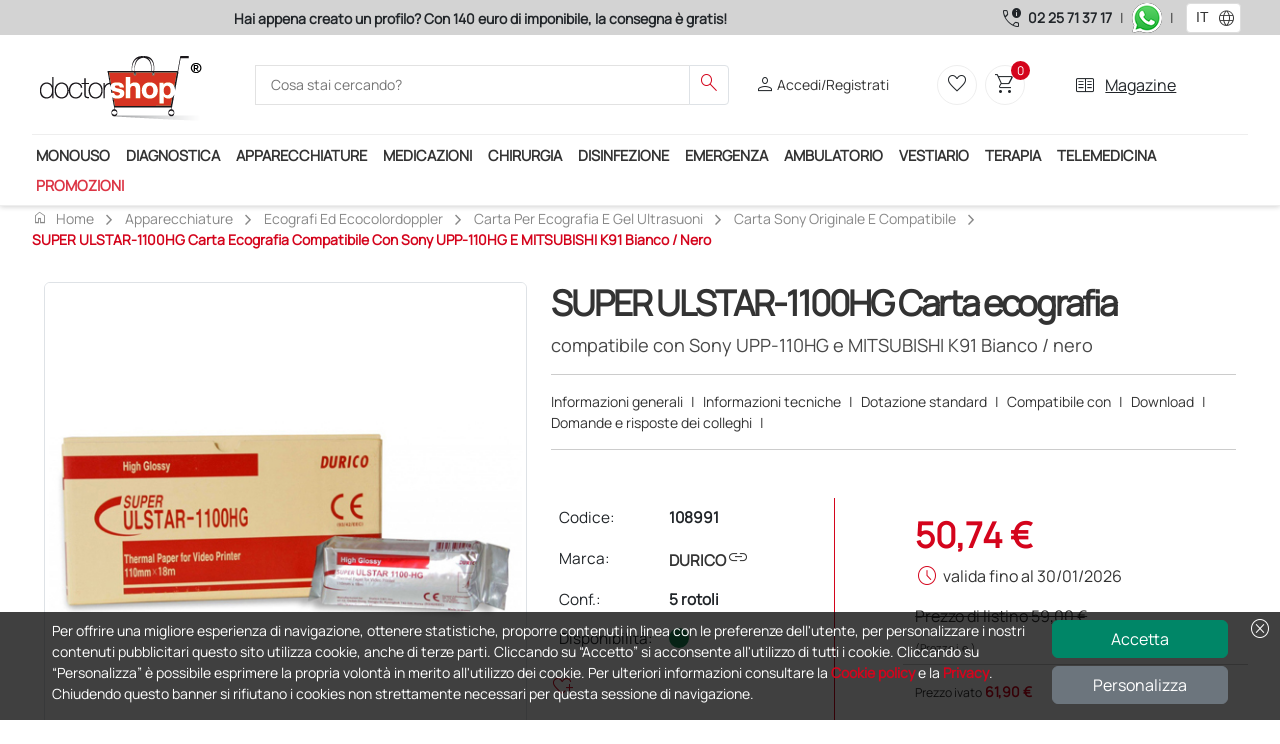

--- FILE ---
content_type: text/html; charset=utf-8
request_url: https://www.doctorshop.it/Prodotti/apparecchiature-pp/ecografi-ed-ecocolordoppler-PP-A/carta-per-ecografia-e-gel-ultrasuoni-PP-A-05/carta-sony-originale-e-compatibile-PP-A-05-01/carta-ecografia-compatibile-bianconero-sony-upp-110hg-mitsubishi-k91hg-108991
body_size: 187828
content:

    <!DOCTYPE html>
    <html dir="ltr" lang="it">
    <head>
        
<!-- Script iniettati -->
<script>
    /* <!-- non cancellare non fa nulla  -->  */
</script>
<!-- End Script iniettati -->

    <!-- Google Tag Manager -->
<script> (function (w, d, s, l, i) { w[l] = w[l] || []; w[l].push({ 'gtm.start': new Date().getTime(), event: 'gtm.js' }); var f = d.getElementsByTagName(s)[0], j = d.createElement(s), dl = l != 'dataLayer' ? '&l=' + l : ''; j.async = true; j.src = 'https://metrics.doctorshop.it/gtm.js?id=' + i + dl; f.parentNode.insertBefore(j, f); })(window, document, 'script', 'dataLayer', 'GTM-M4DZMPHX');</script>    <!-- End Google Tag Manager -->
<script>
dataLayer.push({
});
</script>


        <meta name="viewport" content="width=device-width, initial-scale=1">
        <meta charset="utf-8">
        <meta http-equiv="X-UA-Compatible" content="IE=edge">
        <meta name="author" content="Doctor Shop Srl">

        
                <title>Acquista Carta ecografia compatibile bianco/nero Sony UPP-110HG - MITSUBISHI K91HG, Doctor Shop</title>
                    <meta name="Title" content="Carta ecografia compatibile bianco/nero Sony UPP-110HG - MITSUBISHI K91HG" />
                    <meta name="Subject" content="Carta ecografia compatibile bianco/nero Sony UPP-110HG - MITSUBISHI K91HG" />
                    <meta name="Description" content="Carta ecografica compatibile High Glossy DURICO ULSTAR: la migliore alternativa alla Sony UPP-110HG e Mitsubishi K91HG." />
                    <meta name="Keywords" content="SUPER ULSTAR-1100HG Carta ecografia compatibile con Sony UPP-110HG e MITSUBISHI K91 Bianco / nero" />
                    <meta name="Expires" content="Carta ecografia compatibile bianco/nero Sony UPP-110HG - MITSUBISHI K91HG" />
                    <link rel="Canonical" href="http://www.doctorshop.it/Prodotti/apparecchiature-pp/ecografi-ed-ecocolordoppler-PP-A/carta-per-ecografia-e-gel-ultrasuoni-PP-A-05/carta-sony-originale-e-compatibile-PP-A-05-01/carta-ecografia-compatibile-bianconero-sony-upp-110hg-mitsubishi-k91hg-108991" />
                    <meta property="og:title" content="Acquista Carta ecografia compatibile bianco/nero Sony UPP-110HG - MITSUBISHI K91HG, Doctor Shop" />
                    <meta property="og:type" content="website" />
                    <meta property="og:image" content="https://risorse.doctorshop.it/images/34014/2" />
                    <meta property="og:url" content="http://www.doctorshop.it/Prodotti/apparecchiature-pp/ecografi-ed-ecocolordoppler-PP-A/carta-per-ecografia-e-gel-ultrasuoni-PP-A-05/carta-sony-originale-e-compatibile-PP-A-05-01/carta-ecografia-compatibile-bianconero-sony-upp-110hg-mitsubishi-k91hg-108991" />
                    <meta property="og:description" />
                    <meta property="og:locale" content="it-IT" />
                    <meta property="og:site_name" content="Doctor Shop" />
    <meta http-equiv="Content-Type" content="text/html; charset=UTF-8" />
        <script type="application/ld+json">
             {
  "@context": "https://schema.org",
  "@type": "Product",
  "name": "SUPER ULSTAR-1100HG Carta ecografia compatibile con Sony UPP-110HG e MITSUBISHI K91 Bianco / nero",
  "Description": "Carta ecografica compatibile High Glossy DURICO ULSTAR: la migliore alternativa alla Sony UPP-110HG e Mitsubishi K91HG.Se stai cercando una carta ecografica compatibile equivalente alla carta Sony UPP-110HG o Mitsubishi K91HG che garantisca elevata qualità e professionalità, la soluzione ideale è la DURICO ULSTAR-1100HG. Questa carta ecografica compatibile è progettata per offrire la stessa resa dell’originale ma con un notevole vantaggio economico.\nCompatibilità con i seguenti modelli di&nbsp;stampanti ecografiche:Sony: UP-850, UP-880, UP-870MD, UP-890MD, UP-895MD\nMitsubishi: P-70, P-90, P-91Grazie a questa versatilità, potrai sostituire i consumabili originali senza alcuna perdita di qualità e di professionalità.\nPerché scegliere la carta compatibile DURICO ULSTAR 1110-HG?\nLa carta ecografica High Glossy è la scelta perfetta per studi medici, cliniche e centri diagnostici che vogliono offrire al paziente immagini ecografiche di alta qualità, nitide e luminose.\nQualità professionale ad un prezzo competitivo: la carta compatibile DURICO offre lo stesso livello di definizione e resa ottica dei modelli originali, ma con un risparmio significativo.Immagini chiare e definite: la finitura lucida esalta i dettagli e rende i referti più eleganti e professionali.Durata nel tempo: trattata con raggi UV, è altamente resistente a graffi, impronte, acqua e gel ecografico.Certificazione internazionale:&nbsp;Conforme alla norma EN ISO 13485:2016, garanzia di sicurezza e qualità nel settore medicale.Scelta di professionisti in tutto il mondo: i medici si affidano da anni alle carte DURICO Super ULSTAR come alternativa affidabile ai consumabili originali.Strappo facile e preciso: grazie all’uso della pellicola YUPO® le ecografie si separano senza sforzo e in modo preciso, senza danneggiare la stampa ed evitando sprechi di tempo e materiale.Archiviazione perfetta: la carta non si ondula e rimane perfettamente distesa e piatta, garantendo referti ordinati e facili da archiviare.Trattamento elettrostatico per salvaguardare la stampante: i supporti Durico hanno uno strato anti-elettrostatico il quale salvaguarda la stampante. Questo strato, infatti, impedisce un eventuale accumulo di energia elettrostatica, la quale può danneggiare e distruggere la testina di stampa e compromettere la stampante.Vantaggi della carta compatibile rispetto ai modelli originali:\nRiduzione dei costi senza rinunciare alla qualità.\nStessa resistenza e durata dell’immagine ecografica.\nNessuna difficoltà\nReferti dall’aspetto professionale e curato.\nAffidabilità garantita da un marchio riconosciuto a livello internazionale.",
  "Sku": "108991",
  "Gtin": "8023279727456",
  "Category": "Apparecchiature",
  "Url": "https://www.doctorshop.it/Prodotti/apparecchiature-pp/ecografi-ed-ecocolordoppler-PP-A/carta-per-ecografia-e-gel-ultrasuoni-PP-A-05/carta-sony-originale-e-compatibile-PP-A-05-01/carta-ecografia-compatibile-bianconero-sony-upp-110hg-mitsubishi-k91hg-108991",
  "Image": [
    "https://risorse.doctorshop.it/images/34014/1"
  ],
  "Brand": {
    "@type": "Brand",
    "Name": "DURICO"
  },
  "Offers": {
    "@type": "Offer",
    "PriceCurrency": "EUR",
    "Price": "50.74",
    "Availability": "https://schema.org/InStock",
    "Url": "https://www.doctorshop.it/Prodotti/apparecchiature-pp/ecografi-ed-ecocolordoppler-PP-A/carta-per-ecografia-e-gel-ultrasuoni-PP-A-05/carta-sony-originale-e-compatibile-PP-A-05-01/carta-ecografia-compatibile-bianconero-sony-upp-110hg-mitsubishi-k91hg-108991",
    "ItemCondition": "https://schema.org/NewCondition",
    "PriceValidUntil": "2026-01-30",
    "Seller": {
      "@type": "Organization",
      "Name": "Doctor Shop"
    },
    "HasMerchantReturnPolicy": {
      "@type": "MerchantReturnPolicy",
      "ReturnFees": "https://schema.org/ReturnFeesCustomerResponsibility",
      "ReturnPolicyCountry": "IT",
      "ApplicableCountry": "IT",
      "ReturnPolicyCategory": "https://schema.org/MerchantReturnFiniteReturnWindow",
      "MerchantReturnDays": 14,
      "ReturnMethod": "https://schema.org/ReturnByMail"
    },
    "ShippingDetails": {
      "@type": "OfferShippingDetails",
      "deliveryTime": {
        "@type": "ShippingDeliveryTime",
        "BusinessDays": {
          "@type": "OpeningHoursSpecification",
          "Opens": "8",
          "Closes": "18",
          "DayOfWeek": [
            "https://schema.org/Monday",
            "https://schema.org/Tuesday",
            "https://schema.org/Thursday",
            "https://schema.org/Wednesday",
            "https://schema.org/Friday"
          ]
        },
        "CutoffTime": "12:00",
        "HandlingTime": {
          "@type": "QuantitativeValue",
          "Value": "1",
          "MaxValue": 3,
          "MinValue": 1,
          "UnitText": "days",
          "UnitCode": "d"
        },
        "TransitTime": {
          "@type": "QuantitativeValue",
          "Value": "1",
          "MaxValue": 3,
          "MinValue": 1,
          "UnitText": "days",
          "UnitCode": "d"
        }
      },
      "ShippingRate": {
        "@type": "MonetaryAmount",
        "Currency": "EUR",
        "Value": "6.56"
      },
      "ShippingDestination": {
        "@type": "DefinedRegion",
        "AddressCountry": "IT"
      }
    }
  },
  "HasMerchantReturnPolicy": {
    "@type": "MerchantReturnPolicy",
    "ReturnFees": "https://schema.org/ReturnFeesCustomerResponsibility",
    "ReturnPolicyCountry": "IT",
    "ApplicableCountry": "IT",
    "ReturnPolicyCategory": "https://schema.org/MerchantReturnFiniteReturnWindow",
    "MerchantReturnDays": 14,
    "ReturnMethod": "https://schema.org/ReturnByMail"
  },
  "mpn": "72745"
}
        </script>

        
<!-- Link -->
<link href="https://static.doctorshop.it/assets/images/tipo/1/favicon.ico" rel="icon" type="image/x-icon" />
<link href="https://static.doctorshop.it/assets/images/tipo/1/logo.png" rel="apple-touch-icon" />

<link href="https://static.doctorshop.it/assets/devexpress/dx.light.css" rel="stylesheet" media="all">

<link href="/css/Common/Bootstrap_ds.min.css" rel="stylesheet" />
<link href="/css/Common/site.min.css?v=l14pvv49s8hAZFMY3LUNPMv_9DncWRJTyHWh9gosV1E" media="all" rel="stylesheet" />
<link href="/css/Tipo1/site.min.css?v=ikIpiU_1AvuYHIMCgUYIYryBdJSlAaSt3KQ2HL6f1Ww" media="all" rel="stylesheet" />
<link rel="stylesheet" href="/css/Common/swiper-bundle.min.css" />
<link href="/css/Common/tiny-slider.min.css" rel="stylesheet" media="print" onload="this.media='all'">
<link href="/css/Common/aos.min.css" rel="stylesheet">
<link href="/css/Common/glightbox.min.css" rel="stylesheet" media="print" onload="this.media='all'">
<link href="/css/Common/venobox.min.css" media="print" onload="this.media='all'" rel="stylesheet" />





<link href="https://static.doctorshop.it/assets/owlcarousel2/owl.carousel.min.css" rel="stylesheet">
<link href="https://static.doctorshop.it/assets/owlcarousel2/owl.theme.default.min.css" rel="stylesheet">
<link rel="stylesheet" href="https://cdn.jsdelivr.net/npm/bootstrap-icons@1.11.3/font/bootstrap-icons.min.css">
<!-- Link --> 

        <link rel="stylesheet" href="/css/CSSPartial/Editoriale.min.css" />
        <link rel="stylesheet" href="/css/CSSPartial/PagPers.min.css" />

        
<!-- ScriptHead -->
<script src="https://static.doctorshop.it/assets/jquery/jquery-3.7.1.min.js" integrity="sha256-/JqT3SQfawRcv/BIHPThkBvs0OEvtFFmqPF/lYI/Cxo=" crossorigin="anonymous"></script>

<script src="https://static.doctorshop.it/assets/js/dx.custom.js"></script>

<script src="https://static.doctorshop.it/assets/js/devextreme/aspnet/dx.aspnet.mvc.js"></script>

<script>DevExpress.localization.locale(navigator.language);</script>
<script src="/js/devextreme/localization/dx.messages.it.js"></script>

<script src="https://static.doctorshop.it/assets/js/devextreme/aspnet/dx.aspnet.data.js"></script>

<script src="https://static.doctorshop.it/assets/owlcarousel2/owl.carousel.min.js"></script>


    <script src="/js/Common/lazysizes.min.js" async=""></script>

<!-- ScriptHead -->
        

        
<script> (function (w, k) { w[k] = window[k] || function () { (window[k].q = window[k].q || []).push(arguments) } })(window, "doofinderApp")  doofinderApp("config", "language", "it"); doofinderApp("config", "currency", "EUR"); doofinderApp("config", "hashid", "c460a7ae9ded2913c118d94cc8d01f28");</script><script src="https://eu1-config.doofinder.com/2.x/ad4aad7d-53e6-4f22-96cc-b8a26c4382eb.js" async></script>
        
    <script id="mcjs">!function(c,h,i,m,p){m=c.createElement(h),p=c.getElementsByTagName(h)[0],m.async=1,m.src=i,p.parentNode.insertBefore(m,p)}(document,"script", "https://chimpstatic.com/mcjs-connected/js/users/262ce976b57728c3f169dd669/0b3d8c88fff82cf5185753a2c.js");</script>
        
    </head>

    <body style="overflow: visible">
        
<!-- Script iniettati -->
<script>
    /* <!-- non cancellare non fa nulla  -->  */
</script>
<!-- End Script iniettati -->


    <!-- Google Tag Manager (noscript) -->
<noscript><iframe src="https://metrics.doctorshop.it/ns.html?id=GTM-M4DZMPHX" height="0" width="0" style="display:none;visibility:hidden"></iframe></noscript>    <!-- End Google Tag Manager (noscript) -->

        
<script>
DevExpress.config({"serverDecimalSeparator":","});
DevExpress.aspnet.setTemplateEngine();
DevExpress.assertDevExtremeVersion('DevExtreme.AspNet.Core', '24.1.7');
DevExpress.config({ "licenseKey": window.atob("[base64]") });
</script>
<div id="loadPanel"></div><script>
DevExpress.utils.readyCallbacks.add((function($){$("#loadPanel").dxLoadPanel({"shadingColor":"rgba(0,0,0,0.4)","visible":false,"showIndicator":true,"showPane":true,"shading":true,"hideOnOutsideClick":false,"message":"Caricamento in corso...","indicatorSrc":"https://js.devexpress.com/Content/data/loadingIcons/rolling.svg"});}).bind(this, jQuery));</script>

<div id="toast"></div><script>
DevExpress.utils.readyCallbacks.add((function($){$("#toast").dxToast({});}).bind(this, jQuery));</script>


<script>
    function close(){
        $("#popuplogin").dxPopup("hide");
    }
</script>

<div id="popuplogin"></div><script>
DevExpress.utils.readyCallbacks.add((function($){$("#popuplogin").dxPopup({"width":450.0,"height":300.0,"visible":false,"title":"Login","shading":true,"shadingColor":"rgba(0, 0, 0, 0.8)","hideOnOutsideClick":true,"showCloseButton":true,"contentTemplate":$("#popup-template-login")});}).bind(this, jQuery));</script>


<script type="text/html" id="popup-template-login">    <div class="text-center">
        <p class="fw-bold"><etichetta>ATTENZIONE!</etichetta></p>
        <p><etichetta>Per proseguire è necessario effettuare il login.</etichetta></p>

        <a href="#" class="btn btn-warning w-50 mt-3" onclick="close(); window.open('/Account/Login?ReturnUrl=' + location.pathname + location.search, '_self');">
            <etichetta>ENTRA</etichetta>
        </a>
        <hr class="m-3" />
        
        <a href="#" class="btn btn-primary w-50" onclick="close(); window.open('/Account/Registrazione', '_self');">
            <etichetta>Registrati</etichetta>
        </a>
    </div>
</script>

<div id="popupav"></div><script>
DevExpress.utils.readyCallbacks.add((function($){$("#popupav").dxPopup({"width":450.0,"height":500.0,"visible":false,"title":"Verifica indirizzo","shading":true,"shadingColor":"rgba(0, 0, 0, 0.8)","hideOnOutsideClick":true,"showCloseButton":true,"contentTemplate":$("#popup-template-av")});}).bind(this, jQuery));</script>


<script type="text/html" id="popup-template-av">    <div>
        E' stato digitato il seguente indirizzo che presenta delle incongruenze: <div id="popupavsa" class="fw-bold"></div>
        <div class="mt-2">Elenco delle componenti che presentano un problema:</div>
        <%!function(){%><div id="<%=arguments[0]%>"></div><%DevExpress.aspnet.createComponent("dxList",{"keyExpr":"componentType","displayExpr":"extDescription","showSelectionControls":false,"selectionMode":"none","itemTemplate":$("#avlist-itemTemplate")},arguments[0])%><%}("avlist")%>
    </div>
    <div class="mt-5">
        Indirizzo alternativo suggerito: <div id="popupavda" class="fw-bold"></div>
    </div>
    <div class="mt-5 border-top border-2">
        <div class="btn btn-success btn-sm">Conferma indirizzo digitato</div>
        <div class="btn btn-info btn-sm">Conferma indirizzo suggerito</div>
    </div>
</script><script type="text/html" id="avlist-itemTemplate"><%- extDescription %></script>
        


<script>

    $(document).ready(() => {
    AggiungiScrollPerHeader('-45px');
    });
</script>

    <header class="generic-header">

        <div class="header navbar-area fixed-top">
            <div class="row p-0 m-0">
                <div class="topbar d-none d-md-block col-12 col-lg-9">
                    <div id="adsSlider" class="carousel slide w-100" data-bs-ride="carousel">
                        <div class="carousel-inner w-100">
                            <div class="carousel-item active w-100 text-center">
                                <label class="text-dark fw-bold "><etichetta><strong>Hai appena creato un profilo? Con 140 euro di imponibile, la consegna è gratis!</strong></etichetta></label>
                            </div>
                            <div class="carousel-item w-100 text-center">
                                <label class="text-dark fw-bold "><etichetta><strong>Acquistando il servizio &quot;Ds Club&quot;, un anno di spedizioni a 39,90 euro + IVA!</strong></etichetta></label>
                            </div>
                            <div class="carousel-item w-100 text-center">
                                <label class="text-dark fw-bold "><etichetta><strong>Il nostro Customer Care è a vostra disposizione dalle 9.00 alle 19.00, da lunedì a venerdì</strong></etichetta></label>
                            </div>
                        </div>

                    </div>
                </div>
                <div class="col-12 col-lg-3 d-flex justify-content-center align-items-center phones">
                        <span class="material-symbols-outlined text-dark end-0 pe-1">call_quality</span>
                        <a class="fw-bolder text-dark text-nowrap pe-2" href="tel:02 25 71 37 17">02 25 71 37 17</a>
                        <div class="pe-2">|</div>
                        <a href="https://api.whatsapp.com/send?phone=393399907979" onclick="ga4.wa();" target="_blank"><img style="width:30px; height:30px;" src="https://static.doctorshop.it/assets/images/StaticImages/whatsapp.png" title="Puoi contattarci anche attraverso WhatsApp" alt="Puoi contattarci anche attraverso WhatsApp" /></a>
                            <div class="px-2">|</div>
                            <style>
                                .dx-label {
                                    max-width: 100% !important;
                                }

                                #fselectlanguage {
                                    min-width: 55px !important;
                                }
                            </style>
<div id="fselectlanguage"></div><script>
DevExpress.utils.readyCallbacks.add((function($){$("#fselectlanguage").dxSelectBox({"dataSource":{"store":new DevExpress.data.ArrayStore({"data":[{"Key":"1034","Index":0,"Value":"ES"},{"Key":"1036","Index":0,"Value":"FR"},{"Key":"1082","Index":0,"Value":"MT"},{"Key":"2057","Index":0,"Value":"GB"},{"Key":"1040","Index":0,"Value":"IT"},{"Key":"2060","Index":0,"Value":"BE"},{"Key":"2070","Index":0,"Value":"PT"},{"Key":"3079","Index":0,"Value":"AT"},{"Key":"6153","Index":0,"Value":"EN"}]})},"displayExpr":"Value","valueExpr":"Key","value":"1040","width":50.0,"height":30.0,"elementAttr":{"class":"ms-1"},"dropDownButtonTemplate":$("#fselectlanguage-dropDownButtonTemplate"),"itemTemplate":$("#fselectlanguage-itemTemplate")});}).bind(this, jQuery));</script>                </div>
            </div>
            <div class="container p-0">
                <div class="header-middle bg-white py-2 px-0">
                    <div class="container-fluid">
                        <div class="row align-items-center justify-content-between">
                            <div class="col-5 col-md-2 order-0 order-md-0 p-0 common-logo-container">
                                <a class="img-fluid pt-2" href="/">
                                    <img rel="apple-touch-icon"
                                         id="SiteLogo"
                                         class="img-fluid"
                                         style="width:100%;"
                                         src="https://static.doctorshop.it/assets/images/tipo/1/logo.png"
                                         alt="www.doctorshop.it" />
                                </a>
                            </div>                            <div class="col-12 col-md-5 pt-2 pt-md-0 order-2 order-md-1">
                                <div class="main-menu-search">
                                    <div class="navbar-search search-style-5">
                                        <div class="d-flex d-md-none justify-content-center align-items-center border rounded p-1" data-bs-toggle="offcanvas" data-bs-target="#CategorySideBar" aria-controls="CategorySideBar">
                                            <span class="material-symbols-outlined md-30 text-dark">menu</span>
                                        </div>
                                        <div class="offcanvas offcanvas-start" tabindex="-1" id="CategorySideBar">
                                            <div class="offcanvas-header">
                                                <etichetta class="fw-bold fs-3">Categorie</etichetta>
                                                <button type="button" class="btn-close text-reset" data-bs-dismiss="offcanvas" aria-label="Close"></button>
                                            </div>
                                            <div class="offcanvas-body">
                                                <div id="CategoriesAccordion"></div><script>
DevExpress.utils.readyCallbacks.add((function($){$("#CategoriesAccordion").dxAccordion({"dataSource":{"store":new DevExpress.data.ArrayStore({"data":[{"Colore":null,"Url":"monouso-mn","FullUrl":"monouso-mn","IsFirst":false,"IsLast":false,"NElementi":0,"IsMacroCategory":true,"ImmagineMaster":"107725","IdImmagineMaster":27781,"ImmagineCategoria":null,"Ordinamento":0,"Vendite":null,"Promozioni":true,"UltimoInserimentoProdotto":null,"AllUrl":["monouso-mn","monouso-mn/guanti-MN-9","monouso-mn/guanti-MN-9/guanti-in-nitrile-MN-9-03","monouso-mn/guanti-MN-9/guanti-in-lattice-MN-9-02","monouso-mn/guanti-MN-9/guanti-sterili-MN-9-05","monouso-mn/guanti-MN-9/guanti-in-vinile-MN-9-04","monouso-mn/guanti-MN-9/guanti-in-copolimeri-e-cotone-MN-9-01","monouso-mn/guanti-MN-9/dispenser-mn-9-06","monouso-mn/aghi-siringhe-deflussori-e-cateteri-venosi-mn-3","monouso-mn/aghi-siringhe-deflussori-e-cateteri-venosi-mn-3/aghi-ipodermici-mn-3-04","monouso-mn/aghi-siringhe-deflussori-e-cateteri-venosi-mn-3/siringhe-con-ago-mn-3-06","monouso-mn/aghi-siringhe-deflussori-e-cateteri-venosi-mn-3/siringhe-senza-ago-mn-3-07","monouso-mn/aghi-siringhe-deflussori-e-cateteri-venosi-mn-3/cateteri-venosi-periferici-cvp-mn-3-08","monouso-mn/aghi-siringhe-deflussori-e-cateteri-venosi-mn-3/aghi-butterfly-mn-3-01","monouso-mn/aghi-siringhe-deflussori-e-cateteri-venosi-mn-3/set-infusionali-mn-3-15","monouso-mn/aghi-siringhe-deflussori-e-cateteri-venosi-mn-3/accessori-mn-3-16","monouso-mn/aghi-siringhe-deflussori-e-cateteri-venosi-mn-3/aghi-spinali-e-anestesia-epidurale-mn-3-09","monouso-mn/aghi-siringhe-deflussori-e-cateteri-venosi-mn-3/aghi-insulina-mn-3-03","monouso-mn/aghi-siringhe-deflussori-e-cateteri-venosi-mn-3/aghi-di-huber-mn-3-02","monouso-mn/aghi-siringhe-deflussori-e-cateteri-venosi-mn-3/cateteri-venosi-centrali-cvc-mn-3-11","monouso-mn/aghi-siringhe-deflussori-e-cateteri-venosi-mn-3/anestesia-loco-regionale-mn-3-10","monouso-mn/aghi-siringhe-deflussori-e-cateteri-venosi-mn-3/introduttori-vascolari-mn-3-17","monouso-mn/lenzuolini-MN-B","monouso-mn/abbassalingua-mn-1","monouso-mn/abbigliamento-mn-2","monouso-mn/abbigliamento-mn-2/mascherine-protettive-mn-2-05","monouso-mn/abbigliamento-mn-2/mascherine-protettive-mn-2-05/mascherine-ffp2-e-ffp3-mn-2-05-02","monouso-mn/abbigliamento-mn-2/mascherine-protettive-mn-2-05/mascherine-chirurgiche-mn-2-05-01","monouso-mn/abbigliamento-mn-2/camici-mn-2-01","monouso-mn/abbigliamento-mn-2/copriscarpe-mn-2-05-03","monouso-mn/abbigliamento-mn-2/cappellini-mn-2-02","monouso-mn/abbigliamento-mn-2/vestiario-per-paziente-mn-2-03","monouso-mn/abbigliamento-mn-2/tute-protettive-mn-2-04","monouso-mn/monouso-per-ginecologia-MN-M","monouso-mn/monouso-per-ginecologia-MN-M/specula-vaginali-mn-m-04","monouso-mn/monouso-per-ginecologia-MN-M/vetrini-e-fissatore-per-citologia-MN-M-05","monouso-mn/monouso-per-ginecologia-MN-M/pap-test-spatule-tamponi-mn-m-02","monouso-mn/monouso-per-ginecologia-MN-M/strumenti-e-spazzolini-per-il-prelievo-citologico-mn-m-03","monouso-mn/monouso-per-ginecologia-MN-M/strumentario-monouso-MN-M-06","monouso-mn/monouso-per-ginecologia-MN-M/pessari-uterini-e-spirali-MN-M-01","monouso-mn/telini-MN-I-05","monouso-mn/salviette-monouso-mn-f","monouso-mn/monouso-da-laboratorio-MN-C","monouso-mn/gel-lubrificante-mn-21","monouso-mn/monouso-per-orl-MN-N","monouso-mn/monouso-per-orl-MN-N/specula-nasali-MN-N-03","monouso-mn/monouso-per-orl-MN-N/curettes-auricolari-MN-N-01","monouso-mn/monouso-per-fisioterapia-MN-P","monouso-mn/monouso-per-fisioterapia-MN-P/tapes-muscolari-MN-P-01","monouso-mn/monouso-per-fisioterapia-MN-P/oli-e-lozioni-per-attivita-sportiva-e-fisioterapia-MN-P-03","monouso-mn/carte-termiche-per-altre-apparecchiature-MN-6-09","monouso-mn/gel-cosmetico-mn-5-04","monouso-mn/monouso-per-urologia-MN-O"],"Sons":[{"Colore":null,"Url":"guanti-MN-9","FullUrl":"monouso-mn/guanti-MN-9","IsFirst":true,"IsLast":false,"NElementi":0,"IsMacroCategory":false,"ImmagineMaster":"5700287","IdImmagineMaster":82551,"ImmagineCategoria":null,"Ordinamento":0,"Vendite":5752,"Promozioni":true,"UltimoInserimentoProdotto":new Date(2025, 6, 31, 9, 16, 23, 267),"AllUrl":["monouso-mn/guanti-MN-9","monouso-mn/guanti-MN-9/guanti-in-nitrile-MN-9-03","monouso-mn/guanti-MN-9/guanti-in-lattice-MN-9-02","monouso-mn/guanti-MN-9/guanti-sterili-MN-9-05","monouso-mn/guanti-MN-9/guanti-in-vinile-MN-9-04","monouso-mn/guanti-MN-9/guanti-in-copolimeri-e-cotone-MN-9-01","monouso-mn/guanti-MN-9/dispenser-mn-9-06"],"Sons":[{"Colore":null,"Url":"guanti-in-nitrile-MN-9-03","FullUrl":"monouso-mn/guanti-MN-9/guanti-in-nitrile-MN-9-03","IsFirst":true,"IsLast":false,"NElementi":0,"IsMacroCategory":false,"ImmagineMaster":"6400299","IdImmagineMaster":69873,"ImmagineCategoria":null,"Ordinamento":0,"Vendite":3736,"Promozioni":true,"UltimoInserimentoProdotto":new Date(2025, 1, 11, 11, 54, 2, 510),"AllUrl":["monouso-mn/guanti-MN-9/guanti-in-nitrile-MN-9-03"],"Sons":[],"AllKeys":["MN-9-03"],"Key":"MN-9-03","Index":0,"Value":"Guanti in nitrile"},{"Colore":null,"Url":"guanti-in-lattice-MN-9-02","FullUrl":"monouso-mn/guanti-MN-9/guanti-in-lattice-MN-9-02","IsFirst":false,"IsLast":false,"NElementi":0,"IsMacroCategory":false,"ImmagineMaster":"6400294","IdImmagineMaster":69868,"ImmagineCategoria":null,"Ordinamento":0,"Vendite":1222,"Promozioni":true,"UltimoInserimentoProdotto":new Date(2025, 6, 18, 11, 5, 45, 543),"AllUrl":["monouso-mn/guanti-MN-9/guanti-in-lattice-MN-9-02"],"Sons":[],"AllKeys":["MN-9-02"],"Key":"MN-9-02","Index":0,"Value":"Guanti in lattice"},{"Colore":null,"Url":"guanti-sterili-MN-9-05","FullUrl":"monouso-mn/guanti-MN-9/guanti-sterili-MN-9-05","IsFirst":false,"IsLast":false,"NElementi":0,"IsMacroCategory":false,"ImmagineMaster":"105820","IdImmagineMaster":20025,"ImmagineCategoria":null,"Ordinamento":0,"Vendite":1170,"Promozioni":true,"UltimoInserimentoProdotto":new Date(2025, 3, 3, 15, 47, 40, 167),"AllUrl":["monouso-mn/guanti-MN-9/guanti-sterili-MN-9-05"],"Sons":[],"AllKeys":["MN-9-05"],"Key":"MN-9-05","Index":0,"Value":"Guanti sterili"},{"Colore":null,"Url":"guanti-in-vinile-MN-9-04","FullUrl":"monouso-mn/guanti-MN-9/guanti-in-vinile-MN-9-04","IsFirst":false,"IsLast":false,"NElementi":0,"IsMacroCategory":false,"ImmagineMaster":"105816","IdImmagineMaster":122671,"ImmagineCategoria":null,"Ordinamento":0,"Vendite":773,"Promozioni":true,"UltimoInserimentoProdotto":new Date(2025, 6, 31, 9, 16, 23, 267),"AllUrl":["monouso-mn/guanti-MN-9/guanti-in-vinile-MN-9-04"],"Sons":[],"AllKeys":["MN-9-04"],"Key":"MN-9-04","Index":0,"Value":"Guanti in vinile"},{"Colore":null,"Url":"guanti-in-copolimeri-e-cotone-MN-9-01","FullUrl":"monouso-mn/guanti-MN-9/guanti-in-copolimeri-e-cotone-MN-9-01","IsFirst":false,"IsLast":false,"NElementi":0,"IsMacroCategory":false,"ImmagineMaster":"103032","IdImmagineMaster":10668,"ImmagineCategoria":null,"Ordinamento":0,"Vendite":58,"Promozioni":false,"UltimoInserimentoProdotto":new Date(2021, 7, 2, 9, 40, 36, 147),"AllUrl":["monouso-mn/guanti-MN-9/guanti-in-copolimeri-e-cotone-MN-9-01"],"Sons":[],"AllKeys":["MN-9-01"],"Key":"MN-9-01","Index":0,"Value":"Guanti in copolimeri e cotone"},{"Colore":null,"Url":"dispenser-mn-9-06","FullUrl":"monouso-mn/guanti-MN-9/dispenser-mn-9-06","IsFirst":false,"IsLast":false,"NElementi":0,"IsMacroCategory":false,"ImmagineMaster":null,"IdImmagineMaster":null,"ImmagineCategoria":225,"Ordinamento":0,"Vendite":30,"Promozioni":false,"UltimoInserimentoProdotto":new Date(2025, 0, 8, 16, 13, 15, 860),"AllUrl":["monouso-mn/guanti-MN-9/dispenser-mn-9-06"],"Sons":[],"AllKeys":["MN-9-06"],"Key":"MN-9-06","Index":0,"Value":"Dispenser"}],"AllKeys":["MN-9","MN-9-03","MN-9-02","MN-9-05","MN-9-04","MN-9-01","MN-9-06"],"Key":"MN-9","Index":0,"Value":"Guanti"},{"Colore":null,"Url":"aghi-siringhe-deflussori-e-cateteri-venosi-mn-3","FullUrl":"monouso-mn/aghi-siringhe-deflussori-e-cateteri-venosi-mn-3","IsFirst":false,"IsLast":false,"NElementi":0,"IsMacroCategory":false,"ImmagineMaster":"9400003","IdImmagineMaster":74359,"ImmagineCategoria":null,"Ordinamento":0,"Vendite":5434,"Promozioni":true,"UltimoInserimentoProdotto":new Date(2026, 0, 14, 9, 36, 46, 27),"AllUrl":["monouso-mn/aghi-siringhe-deflussori-e-cateteri-venosi-mn-3","monouso-mn/aghi-siringhe-deflussori-e-cateteri-venosi-mn-3/aghi-ipodermici-mn-3-04","monouso-mn/aghi-siringhe-deflussori-e-cateteri-venosi-mn-3/siringhe-con-ago-mn-3-06","monouso-mn/aghi-siringhe-deflussori-e-cateteri-venosi-mn-3/siringhe-senza-ago-mn-3-07","monouso-mn/aghi-siringhe-deflussori-e-cateteri-venosi-mn-3/cateteri-venosi-periferici-cvp-mn-3-08","monouso-mn/aghi-siringhe-deflussori-e-cateteri-venosi-mn-3/aghi-butterfly-mn-3-01","monouso-mn/aghi-siringhe-deflussori-e-cateteri-venosi-mn-3/set-infusionali-mn-3-15","monouso-mn/aghi-siringhe-deflussori-e-cateteri-venosi-mn-3/accessori-mn-3-16","monouso-mn/aghi-siringhe-deflussori-e-cateteri-venosi-mn-3/aghi-spinali-e-anestesia-epidurale-mn-3-09","monouso-mn/aghi-siringhe-deflussori-e-cateteri-venosi-mn-3/aghi-insulina-mn-3-03","monouso-mn/aghi-siringhe-deflussori-e-cateteri-venosi-mn-3/aghi-di-huber-mn-3-02","monouso-mn/aghi-siringhe-deflussori-e-cateteri-venosi-mn-3/cateteri-venosi-centrali-cvc-mn-3-11","monouso-mn/aghi-siringhe-deflussori-e-cateteri-venosi-mn-3/anestesia-loco-regionale-mn-3-10","monouso-mn/aghi-siringhe-deflussori-e-cateteri-venosi-mn-3/introduttori-vascolari-mn-3-17"],"Sons":[{"Colore":null,"Url":"aghi-ipodermici-mn-3-04","FullUrl":"monouso-mn/aghi-siringhe-deflussori-e-cateteri-venosi-mn-3/aghi-ipodermici-mn-3-04","IsFirst":true,"IsLast":false,"NElementi":0,"IsMacroCategory":false,"ImmagineMaster":"15700000","IdImmagineMaster":47415,"ImmagineCategoria":null,"Ordinamento":0,"Vendite":3267,"Promozioni":true,"UltimoInserimentoProdotto":new Date(2025, 2, 26, 17, 47, 25, 853),"AllUrl":["monouso-mn/aghi-siringhe-deflussori-e-cateteri-venosi-mn-3/aghi-ipodermici-mn-3-04"],"Sons":[],"AllKeys":["MN-3-04"],"Key":"MN-3-04","Index":0,"Value":"Aghi ipodermici"},{"Colore":null,"Url":"siringhe-con-ago-mn-3-06","FullUrl":"monouso-mn/aghi-siringhe-deflussori-e-cateteri-venosi-mn-3/siringhe-con-ago-mn-3-06","IsFirst":false,"IsLast":false,"NElementi":0,"IsMacroCategory":false,"ImmagineMaster":"15700040","IdImmagineMaster":47455,"ImmagineCategoria":null,"Ordinamento":0,"Vendite":2601,"Promozioni":true,"UltimoInserimentoProdotto":new Date(2025, 9, 7, 12, 4, 24, 30),"AllUrl":["monouso-mn/aghi-siringhe-deflussori-e-cateteri-venosi-mn-3/siringhe-con-ago-mn-3-06"],"Sons":[],"AllKeys":["MN-3-06"],"Key":"MN-3-06","Index":0,"Value":"Siringhe con ago"},{"Colore":null,"Url":"siringhe-senza-ago-mn-3-07","FullUrl":"monouso-mn/aghi-siringhe-deflussori-e-cateteri-venosi-mn-3/siringhe-senza-ago-mn-3-07","IsFirst":false,"IsLast":false,"NElementi":0,"IsMacroCategory":false,"ImmagineMaster":"9400029","IdImmagineMaster":74470,"ImmagineCategoria":null,"Ordinamento":0,"Vendite":2064,"Promozioni":true,"UltimoInserimentoProdotto":new Date(2025, 4, 15, 17, 42, 54, 520),"AllUrl":["monouso-mn/aghi-siringhe-deflussori-e-cateteri-venosi-mn-3/siringhe-senza-ago-mn-3-07"],"Sons":[],"AllKeys":["MN-3-07"],"Key":"MN-3-07","Index":0,"Value":"Siringhe senza ago"},{"Colore":null,"Url":"cateteri-venosi-periferici-cvp-mn-3-08","FullUrl":"monouso-mn/aghi-siringhe-deflussori-e-cateteri-venosi-mn-3/cateteri-venosi-periferici-cvp-mn-3-08","IsFirst":false,"IsLast":false,"NElementi":0,"IsMacroCategory":false,"ImmagineMaster":"15900291","IdImmagineMaster":95041,"ImmagineCategoria":null,"Ordinamento":0,"Vendite":628,"Promozioni":true,"UltimoInserimentoProdotto":new Date(2025, 9, 7, 12, 4, 24, 967),"AllUrl":["monouso-mn/aghi-siringhe-deflussori-e-cateteri-venosi-mn-3/cateteri-venosi-periferici-cvp-mn-3-08"],"Sons":[],"AllKeys":["MN-3-08"],"Key":"MN-3-08","Index":0,"Value":"Cateteri Venosi Periferici - CVP"},{"Colore":null,"Url":"aghi-butterfly-mn-3-01","FullUrl":"monouso-mn/aghi-siringhe-deflussori-e-cateteri-venosi-mn-3/aghi-butterfly-mn-3-01","IsFirst":false,"IsLast":false,"NElementi":0,"IsMacroCategory":false,"ImmagineMaster":"6400071","IdImmagineMaster":118961,"ImmagineCategoria":null,"Ordinamento":0,"Vendite":615,"Promozioni":true,"UltimoInserimentoProdotto":new Date(2025, 9, 31, 14, 56, 23, 517),"AllUrl":["monouso-mn/aghi-siringhe-deflussori-e-cateteri-venosi-mn-3/aghi-butterfly-mn-3-01"],"Sons":[],"AllKeys":["MN-3-01"],"Key":"MN-3-01","Index":0,"Value":"Aghi butterfly"},{"Colore":null,"Url":"set-infusionali-mn-3-15","FullUrl":"monouso-mn/aghi-siringhe-deflussori-e-cateteri-venosi-mn-3/set-infusionali-mn-3-15","IsFirst":false,"IsLast":false,"NElementi":0,"IsMacroCategory":false,"ImmagineMaster":null,"IdImmagineMaster":null,"ImmagineCategoria":191,"Ordinamento":0,"Vendite":418,"Promozioni":true,"UltimoInserimentoProdotto":new Date(2025, 8, 9, 14, 7, 25, 990),"AllUrl":["monouso-mn/aghi-siringhe-deflussori-e-cateteri-venosi-mn-3/set-infusionali-mn-3-15"],"Sons":[],"AllKeys":["MN-3-15"],"Key":"MN-3-15","Index":0,"Value":"Set infusionali"},{"Colore":null,"Url":"accessori-mn-3-16","FullUrl":"monouso-mn/aghi-siringhe-deflussori-e-cateteri-venosi-mn-3/accessori-mn-3-16","IsFirst":false,"IsLast":false,"NElementi":0,"IsMacroCategory":false,"ImmagineMaster":null,"IdImmagineMaster":null,"ImmagineCategoria":192,"Ordinamento":0,"Vendite":394,"Promozioni":true,"UltimoInserimentoProdotto":new Date(2026, 0, 14, 9, 36, 46, 27),"AllUrl":["monouso-mn/aghi-siringhe-deflussori-e-cateteri-venosi-mn-3/accessori-mn-3-16"],"Sons":[],"AllKeys":["MN-3-16"],"Key":"MN-3-16","Index":0,"Value":"Accessori"},{"Colore":null,"Url":"aghi-spinali-e-anestesia-epidurale-mn-3-09","FullUrl":"monouso-mn/aghi-siringhe-deflussori-e-cateteri-venosi-mn-3/aghi-spinali-e-anestesia-epidurale-mn-3-09","IsFirst":false,"IsLast":false,"NElementi":0,"IsMacroCategory":false,"ImmagineMaster":null,"IdImmagineMaster":null,"ImmagineCategoria":67,"Ordinamento":0,"Vendite":381,"Promozioni":true,"UltimoInserimentoProdotto":new Date(2025, 3, 28, 12, 8, 59, 117),"AllUrl":["monouso-mn/aghi-siringhe-deflussori-e-cateteri-venosi-mn-3/aghi-spinali-e-anestesia-epidurale-mn-3-09"],"Sons":[],"AllKeys":["MN-3-09"],"Key":"MN-3-09","Index":0,"Value":"Aghi spinali e anestesia epidurale"},{"Colore":null,"Url":"aghi-insulina-mn-3-03","FullUrl":"monouso-mn/aghi-siringhe-deflussori-e-cateteri-venosi-mn-3/aghi-insulina-mn-3-03","IsFirst":false,"IsLast":false,"NElementi":0,"IsMacroCategory":false,"ImmagineMaster":"106578","IdImmagineMaster":23252,"ImmagineCategoria":null,"Ordinamento":0,"Vendite":59,"Promozioni":true,"UltimoInserimentoProdotto":new Date(2019, 6, 5, 13, 56, 10, 690),"AllUrl":["monouso-mn/aghi-siringhe-deflussori-e-cateteri-venosi-mn-3/aghi-insulina-mn-3-03"],"Sons":[],"AllKeys":["MN-3-03"],"Key":"MN-3-03","Index":0,"Value":"Aghi insulina"},{"Colore":null,"Url":"aghi-di-huber-mn-3-02","FullUrl":"monouso-mn/aghi-siringhe-deflussori-e-cateteri-venosi-mn-3/aghi-di-huber-mn-3-02","IsFirst":false,"IsLast":false,"NElementi":0,"IsMacroCategory":false,"ImmagineMaster":null,"IdImmagineMaster":null,"ImmagineCategoria":193,"Ordinamento":0,"Vendite":11,"Promozioni":false,"UltimoInserimentoProdotto":new Date(2024, 4, 29, 17, 47, 14, 887),"AllUrl":["monouso-mn/aghi-siringhe-deflussori-e-cateteri-venosi-mn-3/aghi-di-huber-mn-3-02"],"Sons":[],"AllKeys":["MN-3-02"],"Key":"MN-3-02","Index":0,"Value":"Aghi di Huber"},{"Colore":null,"Url":"cateteri-venosi-centrali-cvc-mn-3-11","FullUrl":"monouso-mn/aghi-siringhe-deflussori-e-cateteri-venosi-mn-3/cateteri-venosi-centrali-cvc-mn-3-11","IsFirst":false,"IsLast":false,"NElementi":0,"IsMacroCategory":false,"ImmagineMaster":null,"IdImmagineMaster":null,"ImmagineCategoria":105,"Ordinamento":0,"Vendite":2,"Promozioni":false,"UltimoInserimentoProdotto":new Date(2024, 8, 18, 12, 2, 8, 870),"AllUrl":["monouso-mn/aghi-siringhe-deflussori-e-cateteri-venosi-mn-3/cateteri-venosi-centrali-cvc-mn-3-11"],"Sons":[],"AllKeys":["MN-3-11"],"Key":"MN-3-11","Index":0,"Value":"Cateteri Venosi Centrali - CVC"},{"Colore":null,"Url":"anestesia-loco-regionale-mn-3-10","FullUrl":"monouso-mn/aghi-siringhe-deflussori-e-cateteri-venosi-mn-3/anestesia-loco-regionale-mn-3-10","IsFirst":false,"IsLast":false,"NElementi":0,"IsMacroCategory":false,"ImmagineMaster":null,"IdImmagineMaster":null,"ImmagineCategoria":104,"Ordinamento":0,"Vendite":0,"Promozioni":true,"UltimoInserimentoProdotto":new Date(2025, 3, 30, 10, 55, 33, 180),"AllUrl":["monouso-mn/aghi-siringhe-deflussori-e-cateteri-venosi-mn-3/anestesia-loco-regionale-mn-3-10"],"Sons":[],"AllKeys":["MN-3-10"],"Key":"MN-3-10","Index":0,"Value":"Anestesia Loco Regionale"},{"Colore":null,"Url":"introduttori-vascolari-mn-3-17","FullUrl":"monouso-mn/aghi-siringhe-deflussori-e-cateteri-venosi-mn-3/introduttori-vascolari-mn-3-17","IsFirst":false,"IsLast":false,"NElementi":0,"IsMacroCategory":false,"ImmagineMaster":null,"IdImmagineMaster":null,"ImmagineCategoria":330,"Ordinamento":0,"Vendite":0,"Promozioni":false,"UltimoInserimentoProdotto":new Date(2025, 11, 3, 16, 37, 47, 327),"AllUrl":["monouso-mn/aghi-siringhe-deflussori-e-cateteri-venosi-mn-3/introduttori-vascolari-mn-3-17"],"Sons":[],"AllKeys":["MN-3-17"],"Key":"MN-3-17","Index":0,"Value":"Introduttori vascolari"}],"AllKeys":["MN-3","MN-3-04","MN-3-06","MN-3-07","MN-3-08","MN-3-01","MN-3-15","MN-3-16","MN-3-09","MN-3-03","MN-3-02","MN-3-11","MN-3-10","MN-3-17"],"Key":"MN-3","Index":0,"Value":"Aghi, Siringhe, Deflussori e Cateteri venosi"},{"Colore":null,"Url":"lenzuolini-MN-B","FullUrl":"monouso-mn/lenzuolini-MN-B","IsFirst":false,"IsLast":false,"NElementi":0,"IsMacroCategory":false,"ImmagineMaster":"105466","IdImmagineMaster":19169,"ImmagineCategoria":null,"Ordinamento":0,"Vendite":3364,"Promozioni":true,"UltimoInserimentoProdotto":new Date(2025, 7, 5, 14, 42, 52, 787),"AllUrl":["monouso-mn/lenzuolini-MN-B"],"Sons":[],"AllKeys":["MN-B"],"Key":"MN-B","Index":0,"Value":"Lenzuolini "},{"Colore":null,"Url":"abbassalingua-mn-1","FullUrl":"monouso-mn/abbassalingua-mn-1","IsFirst":false,"IsLast":false,"NElementi":0,"IsMacroCategory":false,"ImmagineMaster":"105907","IdImmagineMaster":14522,"ImmagineCategoria":null,"Ordinamento":0,"Vendite":1925,"Promozioni":true,"UltimoInserimentoProdotto":new Date(2021, 6, 19, 15, 54, 6, 240),"AllUrl":["monouso-mn/abbassalingua-mn-1"],"Sons":[],"AllKeys":["MN-1"],"Key":"MN-1","Index":0,"Value":"Abbassalingua"},{"Colore":null,"Url":"abbigliamento-mn-2","FullUrl":"monouso-mn/abbigliamento-mn-2","IsFirst":false,"IsLast":false,"NElementi":0,"IsMacroCategory":false,"ImmagineMaster":null,"IdImmagineMaster":null,"ImmagineCategoria":229,"Ordinamento":0,"Vendite":1465,"Promozioni":true,"UltimoInserimentoProdotto":new Date(2025, 10, 25, 10, 3, 55, 507),"AllUrl":["monouso-mn/abbigliamento-mn-2","monouso-mn/abbigliamento-mn-2/mascherine-protettive-mn-2-05","monouso-mn/abbigliamento-mn-2/mascherine-protettive-mn-2-05/mascherine-ffp2-e-ffp3-mn-2-05-02","monouso-mn/abbigliamento-mn-2/mascherine-protettive-mn-2-05/mascherine-chirurgiche-mn-2-05-01","monouso-mn/abbigliamento-mn-2/camici-mn-2-01","monouso-mn/abbigliamento-mn-2/copriscarpe-mn-2-05-03","monouso-mn/abbigliamento-mn-2/cappellini-mn-2-02","monouso-mn/abbigliamento-mn-2/vestiario-per-paziente-mn-2-03","monouso-mn/abbigliamento-mn-2/tute-protettive-mn-2-04"],"Sons":[{"Colore":null,"Url":"mascherine-protettive-mn-2-05","FullUrl":"monouso-mn/abbigliamento-mn-2/mascherine-protettive-mn-2-05","IsFirst":true,"IsLast":false,"NElementi":0,"IsMacroCategory":false,"ImmagineMaster":"110400","IdImmagineMaster":125351,"ImmagineCategoria":null,"Ordinamento":0,"Vendite":1081,"Promozioni":true,"UltimoInserimentoProdotto":new Date(2025, 10, 25, 10, 3, 55, 507),"AllUrl":["monouso-mn/abbigliamento-mn-2/mascherine-protettive-mn-2-05","monouso-mn/abbigliamento-mn-2/mascherine-protettive-mn-2-05/mascherine-ffp2-e-ffp3-mn-2-05-02","monouso-mn/abbigliamento-mn-2/mascherine-protettive-mn-2-05/mascherine-chirurgiche-mn-2-05-01"],"Sons":[{"Colore":null,"Url":"mascherine-ffp2-e-ffp3-mn-2-05-02","FullUrl":"monouso-mn/abbigliamento-mn-2/mascherine-protettive-mn-2-05/mascherine-ffp2-e-ffp3-mn-2-05-02","IsFirst":true,"IsLast":false,"NElementi":0,"IsMacroCategory":false,"ImmagineMaster":"110101","IdImmagineMaster":39293,"ImmagineCategoria":null,"Ordinamento":0,"Vendite":716,"Promozioni":true,"UltimoInserimentoProdotto":new Date(2025, 10, 25, 10, 3, 55, 507),"AllUrl":["monouso-mn/abbigliamento-mn-2/mascherine-protettive-mn-2-05/mascherine-ffp2-e-ffp3-mn-2-05-02"],"Sons":[],"AllKeys":["MN-2-05-02"],"Key":"MN-2-05-02","Index":0,"Value":"Mascherine FFP2 e FFP3"},{"Colore":null,"Url":"mascherine-chirurgiche-mn-2-05-01","FullUrl":"monouso-mn/abbigliamento-mn-2/mascherine-protettive-mn-2-05/mascherine-chirurgiche-mn-2-05-01","IsFirst":false,"IsLast":false,"NElementi":0,"IsMacroCategory":false,"ImmagineMaster":"5700292","IdImmagineMaster":68998,"ImmagineCategoria":null,"Ordinamento":0,"Vendite":543,"Promozioni":true,"UltimoInserimentoProdotto":new Date(2024, 9, 25, 10, 46, 16, 7),"AllUrl":["monouso-mn/abbigliamento-mn-2/mascherine-protettive-mn-2-05/mascherine-chirurgiche-mn-2-05-01"],"Sons":[],"AllKeys":["MN-2-05-01"],"Key":"MN-2-05-01","Index":0,"Value":"Mascherine chirurgiche"}],"AllKeys":["MN-2-05","MN-2-05-02","MN-2-05-01"],"Key":"MN-2-05","Index":0,"Value":"Mascherine protettive"},{"Colore":null,"Url":"camici-mn-2-01","FullUrl":"monouso-mn/abbigliamento-mn-2/camici-mn-2-01","IsFirst":false,"IsLast":false,"NElementi":0,"IsMacroCategory":false,"ImmagineMaster":null,"IdImmagineMaster":null,"ImmagineCategoria":231,"Ordinamento":0,"Vendite":305,"Promozioni":true,"UltimoInserimentoProdotto":new Date(2025, 9, 20, 15, 30, 58, 60),"AllUrl":["monouso-mn/abbigliamento-mn-2/camici-mn-2-01"],"Sons":[],"AllKeys":["MN-2-01"],"Key":"MN-2-01","Index":0,"Value":"Camici "},{"Colore":null,"Url":"copriscarpe-mn-2-05-03","FullUrl":"monouso-mn/abbigliamento-mn-2/copriscarpe-mn-2-05-03","IsFirst":false,"IsLast":false,"NElementi":0,"IsMacroCategory":false,"ImmagineMaster":null,"IdImmagineMaster":null,"ImmagineCategoria":226,"Ordinamento":0,"Vendite":156,"Promozioni":true,"UltimoInserimentoProdotto":new Date(2021, 8, 21, 11, 23, 13, 360),"AllUrl":["monouso-mn/abbigliamento-mn-2/copriscarpe-mn-2-05-03"],"Sons":[],"AllKeys":["MN-2-05-03"],"Key":"MN-2-05-03","Index":0,"Value":"Copriscarpe"},{"Colore":null,"Url":"cappellini-mn-2-02","FullUrl":"monouso-mn/abbigliamento-mn-2/cappellini-mn-2-02","IsFirst":false,"IsLast":false,"NElementi":0,"IsMacroCategory":false,"ImmagineMaster":null,"IdImmagineMaster":null,"ImmagineCategoria":232,"Ordinamento":0,"Vendite":156,"Promozioni":true,"UltimoInserimentoProdotto":new Date(2024, 3, 11, 16, 27, 28, 750),"AllUrl":["monouso-mn/abbigliamento-mn-2/cappellini-mn-2-02"],"Sons":[],"AllKeys":["MN-2-02"],"Key":"MN-2-02","Index":0,"Value":"Cappellini"},{"Colore":null,"Url":"vestiario-per-paziente-mn-2-03","FullUrl":"monouso-mn/abbigliamento-mn-2/vestiario-per-paziente-mn-2-03","IsFirst":false,"IsLast":false,"NElementi":0,"IsMacroCategory":false,"ImmagineMaster":"106623","IdImmagineMaster":23342,"ImmagineCategoria":null,"Ordinamento":0,"Vendite":36,"Promozioni":true,"UltimoInserimentoProdotto":new Date(2023, 10, 23, 17, 19, 25, 740),"AllUrl":["monouso-mn/abbigliamento-mn-2/vestiario-per-paziente-mn-2-03"],"Sons":[],"AllKeys":["MN-2-03"],"Key":"MN-2-03","Index":0,"Value":"Vestiario per paziente"},{"Colore":null,"Url":"tute-protettive-mn-2-04","FullUrl":"monouso-mn/abbigliamento-mn-2/tute-protettive-mn-2-04","IsFirst":false,"IsLast":false,"NElementi":0,"IsMacroCategory":false,"ImmagineMaster":"6400200","IdImmagineMaster":69798,"ImmagineCategoria":null,"Ordinamento":0,"Vendite":4,"Promozioni":true,"UltimoInserimentoProdotto":new Date(2021, 0, 29, 16, 26, 44, 517),"AllUrl":["monouso-mn/abbigliamento-mn-2/tute-protettive-mn-2-04"],"Sons":[],"AllKeys":["MN-2-04"],"Key":"MN-2-04","Index":0,"Value":"Tute protettive"}],"AllKeys":["MN-2","MN-2-05","MN-2-05-02","MN-2-05-01","MN-2-01","MN-2-05-03","MN-2-02","MN-2-03","MN-2-04"],"Key":"MN-2","Index":0,"Value":"Abbigliamento"},{"Colore":null,"Url":"monouso-per-ginecologia-MN-M","FullUrl":"monouso-mn/monouso-per-ginecologia-MN-M","IsFirst":false,"IsLast":false,"NElementi":0,"IsMacroCategory":false,"ImmagineMaster":null,"IdImmagineMaster":null,"ImmagineCategoria":204,"Ordinamento":0,"Vendite":1417,"Promozioni":true,"UltimoInserimentoProdotto":new Date(2025, 10, 4, 11, 8, 27, 623),"AllUrl":["monouso-mn/monouso-per-ginecologia-MN-M","monouso-mn/monouso-per-ginecologia-MN-M/specula-vaginali-mn-m-04","monouso-mn/monouso-per-ginecologia-MN-M/vetrini-e-fissatore-per-citologia-MN-M-05","monouso-mn/monouso-per-ginecologia-MN-M/pap-test-spatule-tamponi-mn-m-02","monouso-mn/monouso-per-ginecologia-MN-M/strumenti-e-spazzolini-per-il-prelievo-citologico-mn-m-03","monouso-mn/monouso-per-ginecologia-MN-M/strumentario-monouso-MN-M-06","monouso-mn/monouso-per-ginecologia-MN-M/pessari-uterini-e-spirali-MN-M-01"],"Sons":[{"Colore":null,"Url":"specula-vaginali-mn-m-04","FullUrl":"monouso-mn/monouso-per-ginecologia-MN-M/specula-vaginali-mn-m-04","IsFirst":true,"IsLast":false,"NElementi":0,"IsMacroCategory":false,"ImmagineMaster":"101028","IdImmagineMaster":3975,"ImmagineCategoria":null,"Ordinamento":2,"Vendite":1037,"Promozioni":true,"UltimoInserimentoProdotto":new Date(2025, 9, 21, 14, 12, 6, 997),"AllUrl":["monouso-mn/monouso-per-ginecologia-MN-M/specula-vaginali-mn-m-04"],"Sons":[],"AllKeys":["MN-M-04"],"Key":"MN-M-04","Index":0,"Value":"Specula vaginali"},{"Colore":null,"Url":"vetrini-e-fissatore-per-citologia-MN-M-05","FullUrl":"monouso-mn/monouso-per-ginecologia-MN-M/vetrini-e-fissatore-per-citologia-MN-M-05","IsFirst":false,"IsLast":false,"NElementi":0,"IsMacroCategory":false,"ImmagineMaster":"100981","IdImmagineMaster":3866,"ImmagineCategoria":null,"Ordinamento":4,"Vendite":415,"Promozioni":true,"UltimoInserimentoProdotto":new Date(2025, 8, 5, 10, 48, 51, 267),"AllUrl":["monouso-mn/monouso-per-ginecologia-MN-M/vetrini-e-fissatore-per-citologia-MN-M-05"],"Sons":[],"AllKeys":["MN-M-05"],"Key":"MN-M-05","Index":0,"Value":"Vetrini e Fissatore per citologia"},{"Colore":null,"Url":"pap-test-spatule-tamponi-mn-m-02","FullUrl":"monouso-mn/monouso-per-ginecologia-MN-M/pap-test-spatule-tamponi-mn-m-02","IsFirst":false,"IsLast":false,"NElementi":0,"IsMacroCategory":false,"ImmagineMaster":"104947","IdImmagineMaster":15507,"ImmagineCategoria":null,"Ordinamento":3,"Vendite":390,"Promozioni":true,"UltimoInserimentoProdotto":new Date(2025, 6, 31, 10, 1, 57, 270),"AllUrl":["monouso-mn/monouso-per-ginecologia-MN-M/pap-test-spatule-tamponi-mn-m-02"],"Sons":[],"AllKeys":["MN-M-02"],"Key":"MN-M-02","Index":0,"Value":"PAP Test - Spatule - Tamponi"},{"Colore":null,"Url":"strumenti-e-spazzolini-per-il-prelievo-citologico-mn-m-03","FullUrl":"monouso-mn/monouso-per-ginecologia-MN-M/strumenti-e-spazzolini-per-il-prelievo-citologico-mn-m-03","IsFirst":false,"IsLast":false,"NElementi":0,"IsMacroCategory":false,"ImmagineMaster":"100966","IdImmagineMaster":213,"ImmagineCategoria":null,"Ordinamento":5,"Vendite":348,"Promozioni":true,"UltimoInserimentoProdotto":null,"AllUrl":["monouso-mn/monouso-per-ginecologia-MN-M/strumenti-e-spazzolini-per-il-prelievo-citologico-mn-m-03"],"Sons":[],"AllKeys":["MN-M-03"],"Key":"MN-M-03","Index":0,"Value":"Strumenti e spazzolini per il prelievo citologico"},{"Colore":null,"Url":"strumentario-monouso-MN-M-06","FullUrl":"monouso-mn/monouso-per-ginecologia-MN-M/strumentario-monouso-MN-M-06","IsFirst":false,"IsLast":false,"NElementi":0,"IsMacroCategory":false,"ImmagineMaster":"109693","IdImmagineMaster":37256,"ImmagineCategoria":null,"Ordinamento":1,"Vendite":164,"Promozioni":true,"UltimoInserimentoProdotto":new Date(2024, 3, 26, 15, 47, 25, 13),"AllUrl":["monouso-mn/monouso-per-ginecologia-MN-M/strumentario-monouso-MN-M-06"],"Sons":[],"AllKeys":["MN-M-06"],"Key":"MN-M-06","Index":0,"Value":"Strumentario monouso"},{"Colore":null,"Url":"pessari-uterini-e-spirali-MN-M-01","FullUrl":"monouso-mn/monouso-per-ginecologia-MN-M/pessari-uterini-e-spirali-MN-M-01","IsFirst":false,"IsLast":false,"NElementi":0,"IsMacroCategory":false,"ImmagineMaster":"109691","IdImmagineMaster":37246,"ImmagineCategoria":null,"Ordinamento":6,"Vendite":77,"Promozioni":true,"UltimoInserimentoProdotto":new Date(2025, 10, 4, 11, 8, 27, 623),"AllUrl":["monouso-mn/monouso-per-ginecologia-MN-M/pessari-uterini-e-spirali-MN-M-01"],"Sons":[],"AllKeys":["MN-M-01"],"Key":"MN-M-01","Index":0,"Value":"Pessari uterini e spirali"}],"AllKeys":["MN-M","MN-M-04","MN-M-05","MN-M-02","MN-M-03","MN-M-06","MN-M-01"],"Key":"MN-M","Index":0,"Value":"Monouso per ginecologia"},{"Colore":null,"Url":"telini-MN-I-05","FullUrl":"monouso-mn/telini-MN-I-05","IsFirst":false,"IsLast":false,"NElementi":0,"IsMacroCategory":false,"ImmagineMaster":"106592","IdImmagineMaster":23297,"ImmagineCategoria":null,"Ordinamento":0,"Vendite":1047,"Promozioni":true,"UltimoInserimentoProdotto":new Date(2025, 10, 7, 15, 26, 57, 943),"AllUrl":["monouso-mn/telini-MN-I-05"],"Sons":[],"AllKeys":["MN-I-05"],"Key":"MN-I-05","Index":0,"Value":"Telini"},{"Colore":null,"Url":"salviette-monouso-mn-f","FullUrl":"monouso-mn/salviette-monouso-mn-f","IsFirst":false,"IsLast":false,"NElementi":0,"IsMacroCategory":false,"ImmagineMaster":"111082","IdImmagineMaster":108336,"ImmagineCategoria":null,"Ordinamento":0,"Vendite":745,"Promozioni":true,"UltimoInserimentoProdotto":new Date(2025, 11, 11, 9, 39, 45, 93),"AllUrl":["monouso-mn/salviette-monouso-mn-f"],"Sons":[],"AllKeys":["MN-F"],"Key":"MN-F","Index":0,"Value":"Salviette monouso"},{"Colore":null,"Url":"monouso-da-laboratorio-MN-C","FullUrl":"monouso-mn/monouso-da-laboratorio-MN-C","IsFirst":false,"IsLast":false,"NElementi":0,"IsMacroCategory":false,"ImmagineMaster":"107725","IdImmagineMaster":27781,"ImmagineCategoria":null,"Ordinamento":0,"Vendite":403,"Promozioni":true,"UltimoInserimentoProdotto":new Date(2025, 8, 23, 11, 24, 54, 910),"AllUrl":["monouso-mn/monouso-da-laboratorio-MN-C"],"Sons":[],"AllKeys":["MN-C"],"Key":"MN-C","Index":0,"Value":"Monouso da laboratorio"},{"Colore":null,"Url":"gel-lubrificante-mn-21","FullUrl":"monouso-mn/gel-lubrificante-mn-21","IsFirst":false,"IsLast":false,"NElementi":0,"IsMacroCategory":false,"ImmagineMaster":null,"IdImmagineMaster":null,"ImmagineCategoria":203,"Ordinamento":1,"Vendite":282,"Promozioni":true,"UltimoInserimentoProdotto":new Date(2025, 10, 25, 9, 17, 16, 823),"AllUrl":["monouso-mn/gel-lubrificante-mn-21"],"Sons":[],"AllKeys":["MN-21"],"Key":"MN-21","Index":0,"Value":"Gel lubrificante"},{"Colore":null,"Url":"monouso-per-orl-MN-N","FullUrl":"monouso-mn/monouso-per-orl-MN-N","IsFirst":false,"IsLast":false,"NElementi":0,"IsMacroCategory":false,"ImmagineMaster":"105174","IdImmagineMaster":18269,"ImmagineCategoria":null,"Ordinamento":0,"Vendite":211,"Promozioni":true,"UltimoInserimentoProdotto":new Date(2025, 3, 30, 17, 33, 17, 973),"AllUrl":["monouso-mn/monouso-per-orl-MN-N","monouso-mn/monouso-per-orl-MN-N/specula-nasali-MN-N-03","monouso-mn/monouso-per-orl-MN-N/curettes-auricolari-MN-N-01"],"Sons":[{"Colore":null,"Url":"specula-nasali-MN-N-03","FullUrl":"monouso-mn/monouso-per-orl-MN-N/specula-nasali-MN-N-03","IsFirst":true,"IsLast":false,"NElementi":0,"IsMacroCategory":false,"ImmagineMaster":"104682","IdImmagineMaster":90506,"ImmagineCategoria":null,"Ordinamento":0,"Vendite":140,"Promozioni":true,"UltimoInserimentoProdotto":null,"AllUrl":["monouso-mn/monouso-per-orl-MN-N/specula-nasali-MN-N-03"],"Sons":[],"AllKeys":["MN-N-03"],"Key":"MN-N-03","Index":0,"Value":"Specula nasali"},{"Colore":null,"Url":"curettes-auricolari-MN-N-01","FullUrl":"monouso-mn/monouso-per-orl-MN-N/curettes-auricolari-MN-N-01","IsFirst":false,"IsLast":false,"NElementi":0,"IsMacroCategory":false,"ImmagineMaster":"106314","IdImmagineMaster":22063,"ImmagineCategoria":null,"Ordinamento":0,"Vendite":84,"Promozioni":true,"UltimoInserimentoProdotto":new Date(2025, 0, 13, 18, 6, 20, 33),"AllUrl":["monouso-mn/monouso-per-orl-MN-N/curettes-auricolari-MN-N-01"],"Sons":[],"AllKeys":["MN-N-01"],"Key":"MN-N-01","Index":0,"Value":"Curettes auricolari"}],"AllKeys":["MN-N","MN-N-03","MN-N-01"],"Key":"MN-N","Index":0,"Value":"Monouso per ORL"},{"Colore":null,"Url":"monouso-per-fisioterapia-MN-P","FullUrl":"monouso-mn/monouso-per-fisioterapia-MN-P","IsFirst":false,"IsLast":false,"NElementi":0,"IsMacroCategory":false,"ImmagineMaster":"8800017","IdImmagineMaster":73892,"ImmagineCategoria":null,"Ordinamento":0,"Vendite":137,"Promozioni":true,"UltimoInserimentoProdotto":new Date(2024, 11, 5, 17, 24, 25, 400),"AllUrl":["monouso-mn/monouso-per-fisioterapia-MN-P","monouso-mn/monouso-per-fisioterapia-MN-P/tapes-muscolari-MN-P-01","monouso-mn/monouso-per-fisioterapia-MN-P/oli-e-lozioni-per-attivita-sportiva-e-fisioterapia-MN-P-03"],"Sons":[{"Colore":null,"Url":"tapes-muscolari-MN-P-01","FullUrl":"monouso-mn/monouso-per-fisioterapia-MN-P/tapes-muscolari-MN-P-01","IsFirst":true,"IsLast":false,"NElementi":0,"IsMacroCategory":false,"ImmagineMaster":"107993","IdImmagineMaster":29524,"ImmagineCategoria":null,"Ordinamento":0,"Vendite":124,"Promozioni":true,"UltimoInserimentoProdotto":new Date(2024, 11, 5, 17, 24, 25, 400),"AllUrl":["monouso-mn/monouso-per-fisioterapia-MN-P/tapes-muscolari-MN-P-01"],"Sons":[],"AllKeys":["MN-P-01"],"Key":"MN-P-01","Index":0,"Value":"Tapes muscolari"},{"Colore":null,"Url":"oli-e-lozioni-per-attivita-sportiva-e-fisioterapia-MN-P-03","FullUrl":"monouso-mn/monouso-per-fisioterapia-MN-P/oli-e-lozioni-per-attivita-sportiva-e-fisioterapia-MN-P-03","IsFirst":false,"IsLast":false,"NElementi":0,"IsMacroCategory":false,"ImmagineMaster":"15800013","IdImmagineMaster":47635,"ImmagineCategoria":null,"Ordinamento":0,"Vendite":18,"Promozioni":false,"UltimoInserimentoProdotto":new Date(2021, 4, 27, 10, 19, 3, 497),"AllUrl":["monouso-mn/monouso-per-fisioterapia-MN-P/oli-e-lozioni-per-attivita-sportiva-e-fisioterapia-MN-P-03"],"Sons":[],"AllKeys":["MN-P-03"],"Key":"MN-P-03","Index":0,"Value":"Oli e lozioni per attività sportiva e fisioterapia"}],"AllKeys":["MN-P","MN-P-01","MN-P-03"],"Key":"MN-P","Index":0,"Value":"Monouso per fisioterapia"},{"Colore":null,"Url":"carte-termiche-per-altre-apparecchiature-MN-6-09","FullUrl":"monouso-mn/carte-termiche-per-altre-apparecchiature-MN-6-09","IsFirst":false,"IsLast":false,"NElementi":0,"IsMacroCategory":false,"ImmagineMaster":"111030","IdImmagineMaster":109601,"ImmagineCategoria":null,"Ordinamento":0,"Vendite":115,"Promozioni":false,"UltimoInserimentoProdotto":new Date(2025, 9, 7, 9, 49, 12, 977),"AllUrl":["monouso-mn/carte-termiche-per-altre-apparecchiature-MN-6-09"],"Sons":[],"AllKeys":["MN-6-09"],"Key":"MN-6-09","Index":0,"Value":"Carte termiche per altre apparecchiature"},{"Colore":null,"Url":"gel-cosmetico-mn-5-04","FullUrl":"monouso-mn/gel-cosmetico-mn-5-04","IsFirst":false,"IsLast":false,"NElementi":0,"IsMacroCategory":false,"ImmagineMaster":null,"IdImmagineMaster":null,"ImmagineCategoria":291,"Ordinamento":0,"Vendite":70,"Promozioni":true,"UltimoInserimentoProdotto":new Date(2025, 6, 29, 13, 41, 8, 130),"AllUrl":["monouso-mn/gel-cosmetico-mn-5-04"],"Sons":[],"AllKeys":["MN-5-04"],"Key":"MN-5-04","Index":0,"Value":"Gel cosmetico"},{"Colore":null,"Url":"monouso-per-urologia-MN-O","FullUrl":"monouso-mn/monouso-per-urologia-MN-O","IsFirst":false,"IsLast":false,"NElementi":0,"IsMacroCategory":false,"ImmagineMaster":"105878","IdImmagineMaster":788,"ImmagineCategoria":null,"Ordinamento":0,"Vendite":65,"Promozioni":false,"UltimoInserimentoProdotto":new Date(2025, 0, 13, 16, 45, 11, 510),"AllUrl":["monouso-mn/monouso-per-urologia-MN-O"],"Sons":[],"AllKeys":["MN-O"],"Key":"MN-O","Index":0,"Value":"Monouso per urologia"}],"AllKeys":["MN","MN-9","MN-9-03","MN-9-02","MN-9-05","MN-9-04","MN-9-01","MN-9-06","MN-3","MN-3-04","MN-3-06","MN-3-07","MN-3-08","MN-3-01","MN-3-15","MN-3-16","MN-3-09","MN-3-03","MN-3-02","MN-3-11","MN-3-10","MN-3-17","MN-B","MN-1","MN-2","MN-2-05","MN-2-05-02","MN-2-05-01","MN-2-01","MN-2-05-03","MN-2-02","MN-2-03","MN-2-04","MN-M","MN-M-04","MN-M-05","MN-M-02","MN-M-03","MN-M-06","MN-M-01","MN-I-05","MN-F","MN-C","MN-21","MN-N","MN-N-03","MN-N-01","MN-P","MN-P-01","MN-P-03","MN-6-09","MN-5-04","MN-O"],"Key":"MN","Index":0,"Value":"Monouso"},{"Colore":"#FFD714","Url":"diagnostica-DI","FullUrl":"diagnostica-DI","IsFirst":false,"IsLast":false,"NElementi":0,"IsMacroCategory":true,"ImmagineMaster":null,"IdImmagineMaster":null,"ImmagineCategoria":68,"Ordinamento":0,"Vendite":null,"Promozioni":true,"UltimoInserimentoProdotto":null,"AllUrl":["diagnostica-DI","diagnostica-DI/accessori-per-strumenti-diagnostici-di-17","diagnostica-DI/accessori-per-strumenti-diagnostici-di-17/speculum-per-otoscopi-monouso-e-riutilizzabili-DI-3-04-01","diagnostica-DI/accessori-per-strumenti-diagnostici-di-17/stetoscopi-ricambi-e-accessori-DI-7","diagnostica-DI/accessori-per-strumenti-diagnostici-di-17/stetoscopi-ricambi-e-accessori-DI-7/altri-tipi-di-ricambi-e-accessori-DI-7-07","diagnostica-DI/accessori-per-strumenti-diagnostici-di-17/stetoscopi-ricambi-e-accessori-DI-7/kit-ricambi-assortiti-DI-7-06","diagnostica-DI/accessori-per-strumenti-diagnostici-di-17/stetoscopi-ricambi-e-accessori-DI-7/olive-DI-7-01","diagnostica-DI/accessori-per-strumenti-diagnostici-di-17/stetoscopi-ricambi-e-accessori-DI-7/anelli-antifreddo-DI-7-05","diagnostica-DI/accessori-per-strumenti-diagnostici-di-17/stetoscopi-ricambi-e-accessori-DI-7/membrane-DI-7-03","diagnostica-DI/accessori-per-strumenti-diagnostici-di-17/stetoscopi-ricambi-e-accessori-DI-7/ghiere-DI-7-02","diagnostica-DI/accessori-per-strumenti-diagnostici-di-17/sfigmomanometri-accessori-DI-B","diagnostica-DI/accessori-per-strumenti-diagnostici-di-17/sfigmomanometri-accessori-DI-B/bracciali-e-polmoni-DI-B-01","diagnostica-DI/accessori-per-strumenti-diagnostici-di-17/sfigmomanometri-accessori-DI-B/alimentatori-e-batterie-di-b-06","diagnostica-DI/accessori-per-strumenti-diagnostici-di-17/sfigmomanometri-accessori-DI-B/pere-soffiere-e-valvole-DI-B-02","diagnostica-DI/accessori-per-strumenti-diagnostici-di-17/sfigmomanometri-accessori-DI-B/tubi-e-connettori-di-b-05","diagnostica-DI/accessori-per-strumenti-diagnostici-di-17/sfigmomanometri-accessori-DI-B/altri-accessori-per-sfigmomanometri-di-b-03","diagnostica-DI/accessori-per-strumenti-diagnostici-di-17/sfigmomanometri-accessori-DI-B/borsette-di-b-07","diagnostica-DI/accessori-per-strumenti-diagnostici-di-17/sfigmomanometri-accessori-DI-B/carrelli-di-b-04","diagnostica-DI/accessori-per-strumenti-diagnostici-di-17/lampadine-di-3-04","diagnostica-DI/accessori-per-strumenti-diagnostici-di-17/borse-e-astucci-di-17-11","diagnostica-DI/accessori-per-strumenti-diagnostici-di-17/altri-accessori-di-3-04-02","diagnostica-DI/accessori-per-strumenti-diagnostici-di-17/insufflatori-e-connettori-per-otoscopi-di-17-12","diagnostica-DI/accessori-per-strumenti-diagnostici-di-17/dermatoscopi-capillaroscopi-e-triscoscopi-accessori-DI-9-03","diagnostica-DI/accessori-per-strumenti-diagnostici-di-17/dermatoscopi-capillaroscopi-e-triscoscopi-accessori-DI-9-03/piastrine-di-contatto-di-9-03-02","diagnostica-DI/accessori-per-strumenti-diagnostici-di-17/dermatoscopi-capillaroscopi-e-triscoscopi-accessori-DI-9-03/adattatori-di-9-03-01","diagnostica-DI/accessori-per-strumenti-diagnostici-di-17/teste-di-5-02-01","diagnostica-DI/accessori-per-strumenti-diagnostici-di-17/alimentatori-e-caricabatterie-di-5-02-02","diagnostica-DI/accessori-per-strumenti-diagnostici-di-17/batterie-di-5-02","diagnostica-DI/accessori-per-strumenti-diagnostici-di-17/manici-di-3-04-03","diagnostica-DI/stetoscopi-fonendoscopi-DI-6","diagnostica-DI/test-diagnostici-rapidi-di-c","diagnostica-DI/test-diagnostici-rapidi-di-c/pneumologia-e-apparato-respiratorio-DI-C-02","diagnostica-DI/test-diagnostici-rapidi-di-c/analisi-urine-di-c-08","diagnostica-DI/test-diagnostici-rapidi-di-c/accessori-per-test-diagnostici-rapidi-lancette-pungidito-DI-C-12","diagnostica-DI/test-diagnostici-rapidi-di-c/test-per-sars-cov-2-di-c-14","diagnostica-DI/test-diagnostici-rapidi-di-c/altre-specialita-DI-C-11","diagnostica-DI/test-diagnostici-rapidi-di-c/test-per-la-funzione-visiva-DI-C-01","diagnostica-DI/test-diagnostici-rapidi-di-c/droghe-dabuso-DI-C-10","diagnostica-DI/test-diagnostici-rapidi-di-c/ginecologia-DI-C-05","diagnostica-DI/test-diagnostici-rapidi-di-c/gastroenterologia-DI-C-04","diagnostica-DI/test-diagnostici-rapidi-di-c/veterinaria-di-c-16","diagnostica-DI/test-diagnostici-rapidi-di-c/cardiologia-DI-C-03","diagnostica-DI/test-diagnostici-rapidi-di-c/sangue-occulto-DI-C-09","diagnostica-DI/sfigmomanometri-misuratori-di-pressione-DI-8","diagnostica-DI/saturimetri-pulsoximetri-PP-9","diagnostica-DI/saturimetri-pulsoximetri-PP-9/saturimetri-pulsoximetri-PP-9-01","diagnostica-DI/saturimetri-pulsoximetri-PP-9/ricambi-e-accessori-per-saturimetri-PP-9-02","diagnostica-DI/otoscopi-e-video-otoscopi-di-3","diagnostica-DI/otoscopi-e-video-otoscopi-di-3/otoscopi-DI-3-01","diagnostica-DI/otoscopi-e-video-otoscopi-di-3/video-otoscopi-DI-3-02","diagnostica-DI/termometri-DI-D","diagnostica-DI/termometri-DI-D/termometri-digitali-DI-D-01","diagnostica-DI/termometri-DI-D/termometri-a-contatto-DI-D-03","diagnostica-DI/termometri-DI-D/termometri-a-distanza-DI-D-02","diagnostica-DI/termometri-DI-D/termometri-da-orecchio-DI-D-04","diagnostica-DI/termometri-DI-D/termometri-ovali-e-prismatici-DI-D-05","diagnostica-DI/lucciole-penne-luminose-DI-O","diagnostica-DI/martelli-neurologici-e-monofilamenti-DI-2","diagnostica-DI/martelli-neurologici-e-monofilamenti-DI-2/martelli-neurologici-di-2-01","diagnostica-DI/martelli-neurologici-e-monofilamenti-DI-2/monofilamenti-e-test-sensoriali-di-2-02","diagnostica-DI/misuratori-ortopedici-di-a","diagnostica-DI/dermatoscopi-capillaroscopi-e-triscoscopi-DI-9","diagnostica-DI/dermatoscopi-capillaroscopi-e-triscoscopi-DI-9/dermatoscopi-DI-9-01","diagnostica-DI/dermatoscopi-capillaroscopi-e-triscoscopi-DI-9/capillaroscopi-DI-9-06","diagnostica-DI/dermatoscopi-capillaroscopi-e-triscoscopi-DI-9/videodermatoscopi-DI-9-04","diagnostica-DI/dermatoscopi-capillaroscopi-e-triscoscopi-DI-9/tricoscopi-DI-9-05","diagnostica-DI/oftalmoscopi-e-retinoscopi-di-5","diagnostica-DI/oftalmoscopi-e-retinoscopi-di-5/oftalmoscopi-DI-5-01","diagnostica-DI/oftalmoscopi-e-retinoscopi-di-5/retinoscopi-e-transilluminatori-oculari-DI-5-03","diagnostica-DI/rilevatori-di-vene-di-10","diagnostica-DI/set-oto-oftalmoscopi-DI-5-05","diagnostica-DI/diapason-DI-1","diagnostica-DI/misuratori-di-picco-di-flusso-e-accessori-DI-E","diagnostica-DI/stazioni-diagnostiche-di-16","diagnostica-DI/doppler-e-accessori-PP-7","diagnostica-DI/doppler-e-accessori-PP-7/accessori-per-doppler-pp-7-02","diagnostica-DI/doppler-e-accessori-PP-7/doppler-fetali-e-vascolari-pp-7-01","diagnostica-DI/doppler-e-accessori-PP-7/sonde-per-doppler-pp-7-03"],"Sons":[{"Colore":null,"Url":"accessori-per-strumenti-diagnostici-di-17","FullUrl":"diagnostica-DI/accessori-per-strumenti-diagnostici-di-17","IsFirst":true,"IsLast":false,"NElementi":0,"IsMacroCategory":false,"ImmagineMaster":null,"IdImmagineMaster":null,"ImmagineCategoria":241,"Ordinamento":0,"Vendite":3682,"Promozioni":true,"UltimoInserimentoProdotto":new Date(2026, 0, 16, 13, 37, 28, 757),"AllUrl":["diagnostica-DI/accessori-per-strumenti-diagnostici-di-17","diagnostica-DI/accessori-per-strumenti-diagnostici-di-17/speculum-per-otoscopi-monouso-e-riutilizzabili-DI-3-04-01","diagnostica-DI/accessori-per-strumenti-diagnostici-di-17/stetoscopi-ricambi-e-accessori-DI-7","diagnostica-DI/accessori-per-strumenti-diagnostici-di-17/stetoscopi-ricambi-e-accessori-DI-7/altri-tipi-di-ricambi-e-accessori-DI-7-07","diagnostica-DI/accessori-per-strumenti-diagnostici-di-17/stetoscopi-ricambi-e-accessori-DI-7/kit-ricambi-assortiti-DI-7-06","diagnostica-DI/accessori-per-strumenti-diagnostici-di-17/stetoscopi-ricambi-e-accessori-DI-7/olive-DI-7-01","diagnostica-DI/accessori-per-strumenti-diagnostici-di-17/stetoscopi-ricambi-e-accessori-DI-7/anelli-antifreddo-DI-7-05","diagnostica-DI/accessori-per-strumenti-diagnostici-di-17/stetoscopi-ricambi-e-accessori-DI-7/membrane-DI-7-03","diagnostica-DI/accessori-per-strumenti-diagnostici-di-17/stetoscopi-ricambi-e-accessori-DI-7/ghiere-DI-7-02","diagnostica-DI/accessori-per-strumenti-diagnostici-di-17/sfigmomanometri-accessori-DI-B","diagnostica-DI/accessori-per-strumenti-diagnostici-di-17/sfigmomanometri-accessori-DI-B/bracciali-e-polmoni-DI-B-01","diagnostica-DI/accessori-per-strumenti-diagnostici-di-17/sfigmomanometri-accessori-DI-B/alimentatori-e-batterie-di-b-06","diagnostica-DI/accessori-per-strumenti-diagnostici-di-17/sfigmomanometri-accessori-DI-B/pere-soffiere-e-valvole-DI-B-02","diagnostica-DI/accessori-per-strumenti-diagnostici-di-17/sfigmomanometri-accessori-DI-B/tubi-e-connettori-di-b-05","diagnostica-DI/accessori-per-strumenti-diagnostici-di-17/sfigmomanometri-accessori-DI-B/altri-accessori-per-sfigmomanometri-di-b-03","diagnostica-DI/accessori-per-strumenti-diagnostici-di-17/sfigmomanometri-accessori-DI-B/borsette-di-b-07","diagnostica-DI/accessori-per-strumenti-diagnostici-di-17/sfigmomanometri-accessori-DI-B/carrelli-di-b-04","diagnostica-DI/accessori-per-strumenti-diagnostici-di-17/lampadine-di-3-04","diagnostica-DI/accessori-per-strumenti-diagnostici-di-17/borse-e-astucci-di-17-11","diagnostica-DI/accessori-per-strumenti-diagnostici-di-17/altri-accessori-di-3-04-02","diagnostica-DI/accessori-per-strumenti-diagnostici-di-17/insufflatori-e-connettori-per-otoscopi-di-17-12","diagnostica-DI/accessori-per-strumenti-diagnostici-di-17/dermatoscopi-capillaroscopi-e-triscoscopi-accessori-DI-9-03","diagnostica-DI/accessori-per-strumenti-diagnostici-di-17/dermatoscopi-capillaroscopi-e-triscoscopi-accessori-DI-9-03/piastrine-di-contatto-di-9-03-02","diagnostica-DI/accessori-per-strumenti-diagnostici-di-17/dermatoscopi-capillaroscopi-e-triscoscopi-accessori-DI-9-03/adattatori-di-9-03-01","diagnostica-DI/accessori-per-strumenti-diagnostici-di-17/teste-di-5-02-01","diagnostica-DI/accessori-per-strumenti-diagnostici-di-17/alimentatori-e-caricabatterie-di-5-02-02","diagnostica-DI/accessori-per-strumenti-diagnostici-di-17/batterie-di-5-02","diagnostica-DI/accessori-per-strumenti-diagnostici-di-17/manici-di-3-04-03"],"Sons":[{"Colore":null,"Url":"speculum-per-otoscopi-monouso-e-riutilizzabili-DI-3-04-01","FullUrl":"diagnostica-DI/accessori-per-strumenti-diagnostici-di-17/speculum-per-otoscopi-monouso-e-riutilizzabili-DI-3-04-01","IsFirst":true,"IsLast":false,"NElementi":0,"IsMacroCategory":false,"ImmagineMaster":"1900236","IdImmagineMaster":49012,"ImmagineCategoria":null,"Ordinamento":1,"Vendite":1795,"Promozioni":true,"UltimoInserimentoProdotto":new Date(2025, 8, 11, 14, 7, 34, 530),"AllUrl":["diagnostica-DI/accessori-per-strumenti-diagnostici-di-17/speculum-per-otoscopi-monouso-e-riutilizzabili-DI-3-04-01"],"Sons":[],"AllKeys":["DI-3-04-01"],"Key":"DI-3-04-01","Index":0,"Value":"Speculum per otoscopi (monouso e riutilizzabili)"},{"Colore":null,"Url":"stetoscopi-ricambi-e-accessori-DI-7","FullUrl":"diagnostica-DI/accessori-per-strumenti-diagnostici-di-17/stetoscopi-ricambi-e-accessori-DI-7","IsFirst":false,"IsLast":false,"NElementi":0,"IsMacroCategory":false,"ImmagineMaster":"108910","IdImmagineMaster":33725,"ImmagineCategoria":null,"Ordinamento":1,"Vendite":1295,"Promozioni":true,"UltimoInserimentoProdotto":new Date(2024, 6, 23, 15, 37, 37, 233),"AllUrl":["diagnostica-DI/accessori-per-strumenti-diagnostici-di-17/stetoscopi-ricambi-e-accessori-DI-7","diagnostica-DI/accessori-per-strumenti-diagnostici-di-17/stetoscopi-ricambi-e-accessori-DI-7/altri-tipi-di-ricambi-e-accessori-DI-7-07","diagnostica-DI/accessori-per-strumenti-diagnostici-di-17/stetoscopi-ricambi-e-accessori-DI-7/kit-ricambi-assortiti-DI-7-06","diagnostica-DI/accessori-per-strumenti-diagnostici-di-17/stetoscopi-ricambi-e-accessori-DI-7/olive-DI-7-01","diagnostica-DI/accessori-per-strumenti-diagnostici-di-17/stetoscopi-ricambi-e-accessori-DI-7/anelli-antifreddo-DI-7-05","diagnostica-DI/accessori-per-strumenti-diagnostici-di-17/stetoscopi-ricambi-e-accessori-DI-7/membrane-DI-7-03","diagnostica-DI/accessori-per-strumenti-diagnostici-di-17/stetoscopi-ricambi-e-accessori-DI-7/ghiere-DI-7-02"],"Sons":[{"Colore":null,"Url":"altri-tipi-di-ricambi-e-accessori-DI-7-07","FullUrl":"diagnostica-DI/accessori-per-strumenti-diagnostici-di-17/stetoscopi-ricambi-e-accessori-DI-7/altri-tipi-di-ricambi-e-accessori-DI-7-07","IsFirst":true,"IsLast":false,"NElementi":0,"IsMacroCategory":false,"ImmagineMaster":"109887","IdImmagineMaster":38351,"ImmagineCategoria":null,"Ordinamento":1,"Vendite":1002,"Promozioni":true,"UltimoInserimentoProdotto":new Date(2024, 6, 23, 15, 37, 37, 233),"AllUrl":["diagnostica-DI/accessori-per-strumenti-diagnostici-di-17/stetoscopi-ricambi-e-accessori-DI-7/altri-tipi-di-ricambi-e-accessori-DI-7-07"],"Sons":[],"AllKeys":["DI-7-07"],"Key":"DI-7-07","Index":0,"Value":"Altri tipi di ricambi e accessori"},{"Colore":null,"Url":"kit-ricambi-assortiti-DI-7-06","FullUrl":"diagnostica-DI/accessori-per-strumenti-diagnostici-di-17/stetoscopi-ricambi-e-accessori-DI-7/kit-ricambi-assortiti-DI-7-06","IsFirst":false,"IsLast":false,"NElementi":0,"IsMacroCategory":false,"ImmagineMaster":"108910","IdImmagineMaster":33725,"ImmagineCategoria":null,"Ordinamento":1,"Vendite":298,"Promozioni":true,"UltimoInserimentoProdotto":new Date(2021, 5, 21, 11, 35, 15, 477),"AllUrl":["diagnostica-DI/accessori-per-strumenti-diagnostici-di-17/stetoscopi-ricambi-e-accessori-DI-7/kit-ricambi-assortiti-DI-7-06"],"Sons":[],"AllKeys":["DI-7-06"],"Key":"DI-7-06","Index":0,"Value":"Kit ricambi assortiti"},{"Colore":null,"Url":"olive-DI-7-01","FullUrl":"diagnostica-DI/accessori-per-strumenti-diagnostici-di-17/stetoscopi-ricambi-e-accessori-DI-7/olive-DI-7-01","IsFirst":false,"IsLast":false,"NElementi":0,"IsMacroCategory":false,"ImmagineMaster":"109321","IdImmagineMaster":35284,"ImmagineCategoria":null,"Ordinamento":1,"Vendite":48,"Promozioni":false,"UltimoInserimentoProdotto":new Date(2021, 1, 16, 10, 42, 50, 993),"AllUrl":["diagnostica-DI/accessori-per-strumenti-diagnostici-di-17/stetoscopi-ricambi-e-accessori-DI-7/olive-DI-7-01"],"Sons":[],"AllKeys":["DI-7-01"],"Key":"DI-7-01","Index":0,"Value":"Olive"},{"Colore":null,"Url":"anelli-antifreddo-DI-7-05","FullUrl":"diagnostica-DI/accessori-per-strumenti-diagnostici-di-17/stetoscopi-ricambi-e-accessori-DI-7/anelli-antifreddo-DI-7-05","IsFirst":false,"IsLast":false,"NElementi":0,"IsMacroCategory":false,"ImmagineMaster":"2300095","IdImmagineMaster":51515,"ImmagineCategoria":null,"Ordinamento":1,"Vendite":6,"Promozioni":false,"UltimoInserimentoProdotto":new Date(2021, 5, 21, 12, 14, 22, 370),"AllUrl":["diagnostica-DI/accessori-per-strumenti-diagnostici-di-17/stetoscopi-ricambi-e-accessori-DI-7/anelli-antifreddo-DI-7-05"],"Sons":[],"AllKeys":["DI-7-05"],"Key":"DI-7-05","Index":0,"Value":"Anelli antifreddo"},{"Colore":null,"Url":"membrane-DI-7-03","FullUrl":"diagnostica-DI/accessori-per-strumenti-diagnostici-di-17/stetoscopi-ricambi-e-accessori-DI-7/membrane-DI-7-03","IsFirst":false,"IsLast":false,"NElementi":0,"IsMacroCategory":false,"ImmagineMaster":"2300570","IdImmagineMaster":52313,"ImmagineCategoria":null,"Ordinamento":1,"Vendite":5,"Promozioni":false,"UltimoInserimentoProdotto":new Date(2018, 2, 1, 10, 26, 15, 210),"AllUrl":["diagnostica-DI/accessori-per-strumenti-diagnostici-di-17/stetoscopi-ricambi-e-accessori-DI-7/membrane-DI-7-03"],"Sons":[],"AllKeys":["DI-7-03"],"Key":"DI-7-03","Index":0,"Value":"Membrane"},{"Colore":null,"Url":"ghiere-DI-7-02","FullUrl":"diagnostica-DI/accessori-per-strumenti-diagnostici-di-17/stetoscopi-ricambi-e-accessori-DI-7/ghiere-DI-7-02","IsFirst":false,"IsLast":false,"NElementi":0,"IsMacroCategory":false,"ImmagineMaster":"2300574","IdImmagineMaster":52318,"ImmagineCategoria":null,"Ordinamento":1,"Vendite":3,"Promozioni":false,"UltimoInserimentoProdotto":new Date(2018, 2, 1, 10, 40, 14, 647),"AllUrl":["diagnostica-DI/accessori-per-strumenti-diagnostici-di-17/stetoscopi-ricambi-e-accessori-DI-7/ghiere-DI-7-02"],"Sons":[],"AllKeys":["DI-7-02"],"Key":"DI-7-02","Index":0,"Value":"Ghiere"}],"AllKeys":["DI-7","DI-7-07","DI-7-06","DI-7-01","DI-7-05","DI-7-03","DI-7-02"],"Key":"DI-7","Index":0,"Value":"Stetoscopi - Ricambi e accessori"},{"Colore":null,"Url":"sfigmomanometri-accessori-DI-B","FullUrl":"diagnostica-DI/accessori-per-strumenti-diagnostici-di-17/sfigmomanometri-accessori-DI-B","IsFirst":false,"IsLast":false,"NElementi":0,"IsMacroCategory":false,"ImmagineMaster":"3800438","IdImmagineMaster":61073,"ImmagineCategoria":null,"Ordinamento":1,"Vendite":582,"Promozioni":true,"UltimoInserimentoProdotto":new Date(2025, 9, 6, 19, 3, 13, 153),"AllUrl":["diagnostica-DI/accessori-per-strumenti-diagnostici-di-17/sfigmomanometri-accessori-DI-B","diagnostica-DI/accessori-per-strumenti-diagnostici-di-17/sfigmomanometri-accessori-DI-B/bracciali-e-polmoni-DI-B-01","diagnostica-DI/accessori-per-strumenti-diagnostici-di-17/sfigmomanometri-accessori-DI-B/alimentatori-e-batterie-di-b-06","diagnostica-DI/accessori-per-strumenti-diagnostici-di-17/sfigmomanometri-accessori-DI-B/pere-soffiere-e-valvole-DI-B-02","diagnostica-DI/accessori-per-strumenti-diagnostici-di-17/sfigmomanometri-accessori-DI-B/tubi-e-connettori-di-b-05","diagnostica-DI/accessori-per-strumenti-diagnostici-di-17/sfigmomanometri-accessori-DI-B/altri-accessori-per-sfigmomanometri-di-b-03","diagnostica-DI/accessori-per-strumenti-diagnostici-di-17/sfigmomanometri-accessori-DI-B/borsette-di-b-07","diagnostica-DI/accessori-per-strumenti-diagnostici-di-17/sfigmomanometri-accessori-DI-B/carrelli-di-b-04"],"Sons":[{"Colore":null,"Url":"bracciali-e-polmoni-DI-B-01","FullUrl":"diagnostica-DI/accessori-per-strumenti-diagnostici-di-17/sfigmomanometri-accessori-DI-B/bracciali-e-polmoni-DI-B-01","IsFirst":true,"IsLast":false,"NElementi":0,"IsMacroCategory":false,"ImmagineMaster":"19600034","IdImmagineMaster":115706,"ImmagineCategoria":null,"Ordinamento":1,"Vendite":503,"Promozioni":true,"UltimoInserimentoProdotto":new Date(2025, 9, 6, 19, 3, 13, 153),"AllUrl":["diagnostica-DI/accessori-per-strumenti-diagnostici-di-17/sfigmomanometri-accessori-DI-B/bracciali-e-polmoni-DI-B-01"],"Sons":[],"AllKeys":["DI-B-01"],"Key":"DI-B-01","Index":0,"Value":"Bracciali e polmoni"},{"Colore":null,"Url":"alimentatori-e-batterie-di-b-06","FullUrl":"diagnostica-DI/accessori-per-strumenti-diagnostici-di-17/sfigmomanometri-accessori-DI-B/alimentatori-e-batterie-di-b-06","IsFirst":false,"IsLast":false,"NElementi":0,"IsMacroCategory":false,"ImmagineMaster":null,"IdImmagineMaster":null,"ImmagineCategoria":248,"Ordinamento":0,"Vendite":48,"Promozioni":true,"UltimoInserimentoProdotto":new Date(2023, 9, 24, 11, 26, 57, 237),"AllUrl":["diagnostica-DI/accessori-per-strumenti-diagnostici-di-17/sfigmomanometri-accessori-DI-B/alimentatori-e-batterie-di-b-06"],"Sons":[],"AllKeys":["DI-B-06"],"Key":"DI-B-06","Index":0,"Value":"Alimentatori e batterie"},{"Colore":null,"Url":"pere-soffiere-e-valvole-DI-B-02","FullUrl":"diagnostica-DI/accessori-per-strumenti-diagnostici-di-17/sfigmomanometri-accessori-DI-B/pere-soffiere-e-valvole-DI-B-02","IsFirst":false,"IsLast":false,"NElementi":0,"IsMacroCategory":false,"ImmagineMaster":"104417","IdImmagineMaster":15797,"ImmagineCategoria":null,"Ordinamento":1,"Vendite":41,"Promozioni":false,"UltimoInserimentoProdotto":new Date(2021, 7, 16, 12, 20, 55, 747),"AllUrl":["diagnostica-DI/accessori-per-strumenti-diagnostici-di-17/sfigmomanometri-accessori-DI-B/pere-soffiere-e-valvole-DI-B-02"],"Sons":[],"AllKeys":["DI-B-02"],"Key":"DI-B-02","Index":0,"Value":"Pere - soffiere e valvole"},{"Colore":null,"Url":"tubi-e-connettori-di-b-05","FullUrl":"diagnostica-DI/accessori-per-strumenti-diagnostici-di-17/sfigmomanometri-accessori-DI-B/tubi-e-connettori-di-b-05","IsFirst":false,"IsLast":false,"NElementi":0,"IsMacroCategory":false,"ImmagineMaster":null,"IdImmagineMaster":null,"ImmagineCategoria":250,"Ordinamento":0,"Vendite":10,"Promozioni":false,"UltimoInserimentoProdotto":new Date(2019, 10, 14, 11, 29, 23, 480),"AllUrl":["diagnostica-DI/accessori-per-strumenti-diagnostici-di-17/sfigmomanometri-accessori-DI-B/tubi-e-connettori-di-b-05"],"Sons":[],"AllKeys":["DI-B-05"],"Key":"DI-B-05","Index":0,"Value":"Tubi e connettori"},{"Colore":null,"Url":"altri-accessori-per-sfigmomanometri-di-b-03","FullUrl":"diagnostica-DI/accessori-per-strumenti-diagnostici-di-17/sfigmomanometri-accessori-DI-B/altri-accessori-per-sfigmomanometri-di-b-03","IsFirst":false,"IsLast":false,"NElementi":0,"IsMacroCategory":false,"ImmagineMaster":null,"IdImmagineMaster":null,"ImmagineCategoria":252,"Ordinamento":1,"Vendite":8,"Promozioni":false,"UltimoInserimentoProdotto":new Date(2023, 9, 24, 11, 26, 57, 237),"AllUrl":["diagnostica-DI/accessori-per-strumenti-diagnostici-di-17/sfigmomanometri-accessori-DI-B/altri-accessori-per-sfigmomanometri-di-b-03"],"Sons":[],"AllKeys":["DI-B-03"],"Key":"DI-B-03","Index":0,"Value":"Altri accessori per sfigmomanometri"},{"Colore":null,"Url":"borsette-di-b-07","FullUrl":"diagnostica-DI/accessori-per-strumenti-diagnostici-di-17/sfigmomanometri-accessori-DI-B/borsette-di-b-07","IsFirst":false,"IsLast":false,"NElementi":0,"IsMacroCategory":false,"ImmagineMaster":null,"IdImmagineMaster":null,"ImmagineCategoria":251,"Ordinamento":0,"Vendite":7,"Promozioni":false,"UltimoInserimentoProdotto":null,"AllUrl":["diagnostica-DI/accessori-per-strumenti-diagnostici-di-17/sfigmomanometri-accessori-DI-B/borsette-di-b-07"],"Sons":[],"AllKeys":["DI-B-07"],"Key":"DI-B-07","Index":0,"Value":"Borsette"},{"Colore":null,"Url":"carrelli-di-b-04","FullUrl":"diagnostica-DI/accessori-per-strumenti-diagnostici-di-17/sfigmomanometri-accessori-DI-B/carrelli-di-b-04","IsFirst":false,"IsLast":false,"NElementi":0,"IsMacroCategory":false,"ImmagineMaster":null,"IdImmagineMaster":null,"ImmagineCategoria":249,"Ordinamento":0,"Vendite":5,"Promozioni":false,"UltimoInserimentoProdotto":new Date(2019, 3, 1, 14, 59, 19, 267),"AllUrl":["diagnostica-DI/accessori-per-strumenti-diagnostici-di-17/sfigmomanometri-accessori-DI-B/carrelli-di-b-04"],"Sons":[],"AllKeys":["DI-B-04"],"Key":"DI-B-04","Index":0,"Value":"Carrelli"}],"AllKeys":["DI-B","DI-B-01","DI-B-06","DI-B-02","DI-B-05","DI-B-03","DI-B-07","DI-B-04"],"Key":"DI-B","Index":0,"Value":"Sfigmomanometri - Accessori"},{"Colore":null,"Url":"lampadine-di-3-04","FullUrl":"diagnostica-DI/accessori-per-strumenti-diagnostici-di-17/lampadine-di-3-04","IsFirst":false,"IsLast":false,"NElementi":0,"IsMacroCategory":false,"ImmagineMaster":"1900164","IdImmagineMaster":48712,"ImmagineCategoria":null,"Ordinamento":1,"Vendite":161,"Promozioni":true,"UltimoInserimentoProdotto":new Date(2026, 0, 16, 13, 37, 28, 757),"AllUrl":["diagnostica-DI/accessori-per-strumenti-diagnostici-di-17/lampadine-di-3-04"],"Sons":[],"AllKeys":["DI-3-04"],"Key":"DI-3-04","Index":0,"Value":"Lampadine"},{"Colore":null,"Url":"borse-e-astucci-di-17-11","FullUrl":"diagnostica-DI/accessori-per-strumenti-diagnostici-di-17/borse-e-astucci-di-17-11","IsFirst":false,"IsLast":false,"NElementi":0,"IsMacroCategory":false,"ImmagineMaster":null,"IdImmagineMaster":null,"ImmagineCategoria":269,"Ordinamento":0,"Vendite":92,"Promozioni":false,"UltimoInserimentoProdotto":new Date(2025, 5, 30, 17, 48, 23, 803),"AllUrl":["diagnostica-DI/accessori-per-strumenti-diagnostici-di-17/borse-e-astucci-di-17-11"],"Sons":[],"AllKeys":["DI-17-11"],"Key":"DI-17-11","Index":0,"Value":"Borse e astucci"},{"Colore":null,"Url":"altri-accessori-di-3-04-02","FullUrl":"diagnostica-DI/accessori-per-strumenti-diagnostici-di-17/altri-accessori-di-3-04-02","IsFirst":false,"IsLast":false,"NElementi":0,"IsMacroCategory":false,"ImmagineMaster":null,"IdImmagineMaster":null,"ImmagineCategoria":266,"Ordinamento":1,"Vendite":55,"Promozioni":true,"UltimoInserimentoProdotto":new Date(2025, 11, 11, 14, 14, 9, 883),"AllUrl":["diagnostica-DI/accessori-per-strumenti-diagnostici-di-17/altri-accessori-di-3-04-02"],"Sons":[],"AllKeys":["DI-3-04-02"],"Key":"DI-3-04-02","Index":0,"Value":"Altri accessori "},{"Colore":null,"Url":"insufflatori-e-connettori-per-otoscopi-di-17-12","FullUrl":"diagnostica-DI/accessori-per-strumenti-diagnostici-di-17/insufflatori-e-connettori-per-otoscopi-di-17-12","IsFirst":false,"IsLast":false,"NElementi":0,"IsMacroCategory":false,"ImmagineMaster":null,"IdImmagineMaster":null,"ImmagineCategoria":271,"Ordinamento":0,"Vendite":35,"Promozioni":false,"UltimoInserimentoProdotto":new Date(2025, 5, 27, 16, 47, 50, 390),"AllUrl":["diagnostica-DI/accessori-per-strumenti-diagnostici-di-17/insufflatori-e-connettori-per-otoscopi-di-17-12"],"Sons":[],"AllKeys":["DI-17-12"],"Key":"DI-17-12","Index":0,"Value":"Insufflatori e connettori per otoscopi"},{"Colore":null,"Url":"dermatoscopi-capillaroscopi-e-triscoscopi-accessori-DI-9-03","FullUrl":"diagnostica-DI/accessori-per-strumenti-diagnostici-di-17/dermatoscopi-capillaroscopi-e-triscoscopi-accessori-DI-9-03","IsFirst":false,"IsLast":false,"NElementi":0,"IsMacroCategory":false,"ImmagineMaster":"1900047","IdImmagineMaster":48482,"ImmagineCategoria":null,"Ordinamento":1,"Vendite":15,"Promozioni":true,"UltimoInserimentoProdotto":new Date(2025, 10, 25, 15, 23, 31, 363),"AllUrl":["diagnostica-DI/accessori-per-strumenti-diagnostici-di-17/dermatoscopi-capillaroscopi-e-triscoscopi-accessori-DI-9-03","diagnostica-DI/accessori-per-strumenti-diagnostici-di-17/dermatoscopi-capillaroscopi-e-triscoscopi-accessori-DI-9-03/piastrine-di-contatto-di-9-03-02","diagnostica-DI/accessori-per-strumenti-diagnostici-di-17/dermatoscopi-capillaroscopi-e-triscoscopi-accessori-DI-9-03/adattatori-di-9-03-01"],"Sons":[{"Colore":null,"Url":"piastrine-di-contatto-di-9-03-02","FullUrl":"diagnostica-DI/accessori-per-strumenti-diagnostici-di-17/dermatoscopi-capillaroscopi-e-triscoscopi-accessori-DI-9-03/piastrine-di-contatto-di-9-03-02","IsFirst":true,"IsLast":false,"NElementi":0,"IsMacroCategory":false,"ImmagineMaster":null,"IdImmagineMaster":null,"ImmagineCategoria":267,"Ordinamento":0,"Vendite":12,"Promozioni":true,"UltimoInserimentoProdotto":new Date(2025, 9, 24, 16, 25, 20, 120),"AllUrl":["diagnostica-DI/accessori-per-strumenti-diagnostici-di-17/dermatoscopi-capillaroscopi-e-triscoscopi-accessori-DI-9-03/piastrine-di-contatto-di-9-03-02"],"Sons":[],"AllKeys":["DI-9-03-02"],"Key":"DI-9-03-02","Index":0,"Value":"Piastrine di contatto"},{"Colore":null,"Url":"adattatori-di-9-03-01","FullUrl":"diagnostica-DI/accessori-per-strumenti-diagnostici-di-17/dermatoscopi-capillaroscopi-e-triscoscopi-accessori-DI-9-03/adattatori-di-9-03-01","IsFirst":false,"IsLast":false,"NElementi":0,"IsMacroCategory":false,"ImmagineMaster":null,"IdImmagineMaster":null,"ImmagineCategoria":268,"Ordinamento":0,"Vendite":4,"Promozioni":true,"UltimoInserimentoProdotto":new Date(2025, 10, 25, 15, 23, 31, 363),"AllUrl":["diagnostica-DI/accessori-per-strumenti-diagnostici-di-17/dermatoscopi-capillaroscopi-e-triscoscopi-accessori-DI-9-03/adattatori-di-9-03-01"],"Sons":[],"AllKeys":["DI-9-03-01"],"Key":"DI-9-03-01","Index":0,"Value":"Adattatori"}],"AllKeys":["DI-9-03","DI-9-03-02","DI-9-03-01"],"Key":"DI-9-03","Index":0,"Value":"Dermatoscopi, Capillaroscopi e Triscoscopi - accessori"},{"Colore":null,"Url":"teste-di-5-02-01","FullUrl":"diagnostica-DI/accessori-per-strumenti-diagnostici-di-17/teste-di-5-02-01","IsFirst":false,"IsLast":false,"NElementi":0,"IsMacroCategory":false,"ImmagineMaster":null,"IdImmagineMaster":null,"ImmagineCategoria":263,"Ordinamento":1,"Vendite":14,"Promozioni":true,"UltimoInserimentoProdotto":new Date(2025, 3, 11, 14, 5, 5, 0),"AllUrl":["diagnostica-DI/accessori-per-strumenti-diagnostici-di-17/teste-di-5-02-01"],"Sons":[],"AllKeys":["DI-5-02-01"],"Key":"DI-5-02-01","Index":0,"Value":"Teste "},{"Colore":null,"Url":"alimentatori-e-caricabatterie-di-5-02-02","FullUrl":"diagnostica-DI/accessori-per-strumenti-diagnostici-di-17/alimentatori-e-caricabatterie-di-5-02-02","IsFirst":false,"IsLast":false,"NElementi":0,"IsMacroCategory":false,"ImmagineMaster":null,"IdImmagineMaster":null,"ImmagineCategoria":265,"Ordinamento":1,"Vendite":14,"Promozioni":false,"UltimoInserimentoProdotto":new Date(2025, 5, 30, 17, 48, 23, 803),"AllUrl":["diagnostica-DI/accessori-per-strumenti-diagnostici-di-17/alimentatori-e-caricabatterie-di-5-02-02"],"Sons":[],"AllKeys":["DI-5-02-02"],"Key":"DI-5-02-02","Index":0,"Value":"Alimentatori e caricabatterie"},{"Colore":null,"Url":"batterie-di-5-02","FullUrl":"diagnostica-DI/accessori-per-strumenti-diagnostici-di-17/batterie-di-5-02","IsFirst":false,"IsLast":false,"NElementi":0,"IsMacroCategory":false,"ImmagineMaster":null,"IdImmagineMaster":null,"ImmagineCategoria":264,"Ordinamento":1,"Vendite":12,"Promozioni":false,"UltimoInserimentoProdotto":new Date(2025, 5, 30, 17, 48, 23, 803),"AllUrl":["diagnostica-DI/accessori-per-strumenti-diagnostici-di-17/batterie-di-5-02"],"Sons":[],"AllKeys":["DI-5-02"],"Key":"DI-5-02","Index":0,"Value":"Batterie"},{"Colore":null,"Url":"manici-di-3-04-03","FullUrl":"diagnostica-DI/accessori-per-strumenti-diagnostici-di-17/manici-di-3-04-03","IsFirst":false,"IsLast":false,"NElementi":0,"IsMacroCategory":false,"ImmagineMaster":null,"IdImmagineMaster":null,"ImmagineCategoria":262,"Ordinamento":1,"Vendite":11,"Promozioni":false,"UltimoInserimentoProdotto":new Date(2025, 3, 11, 14, 5, 5, 0),"AllUrl":["diagnostica-DI/accessori-per-strumenti-diagnostici-di-17/manici-di-3-04-03"],"Sons":[],"AllKeys":["DI-3-04-03"],"Key":"DI-3-04-03","Index":0,"Value":"Manici"}],"AllKeys":["DI-17","DI-3-04-01","DI-7","DI-7-07","DI-7-06","DI-7-01","DI-7-05","DI-7-03","DI-7-02","DI-B","DI-B-01","DI-B-06","DI-B-02","DI-B-05","DI-B-03","DI-B-07","DI-B-04","DI-3-04","DI-17-11","DI-3-04-02","DI-17-12","DI-9-03","DI-9-03-02","DI-9-03-01","DI-5-02-01","DI-5-02-02","DI-5-02","DI-3-04-03"],"Key":"DI-17","Index":0,"Value":"Accessori per strumenti diagnostici"},{"Colore":null,"Url":"stetoscopi-fonendoscopi-DI-6","FullUrl":"diagnostica-DI/stetoscopi-fonendoscopi-DI-6","IsFirst":false,"IsLast":false,"NElementi":0,"IsMacroCategory":false,"ImmagineMaster":"110361","IdImmagineMaster":41735,"ImmagineCategoria":null,"Ordinamento":1,"Vendite":2732,"Promozioni":true,"UltimoInserimentoProdotto":new Date(2025, 11, 2, 15, 52, 12, 77),"AllUrl":["diagnostica-DI/stetoscopi-fonendoscopi-DI-6"],"Sons":[],"AllKeys":["DI-6"],"Key":"DI-6","Index":0,"Value":"Stetoscopi - Fonendoscopi"},{"Colore":null,"Url":"test-diagnostici-rapidi-di-c","FullUrl":"diagnostica-DI/test-diagnostici-rapidi-di-c","IsFirst":false,"IsLast":false,"NElementi":0,"IsMacroCategory":false,"ImmagineMaster":null,"IdImmagineMaster":null,"ImmagineCategoria":253,"Ordinamento":1,"Vendite":2424,"Promozioni":true,"UltimoInserimentoProdotto":new Date(2025, 10, 19, 11, 45, 10, 210),"AllUrl":["diagnostica-DI/test-diagnostici-rapidi-di-c","diagnostica-DI/test-diagnostici-rapidi-di-c/pneumologia-e-apparato-respiratorio-DI-C-02","diagnostica-DI/test-diagnostici-rapidi-di-c/analisi-urine-di-c-08","diagnostica-DI/test-diagnostici-rapidi-di-c/accessori-per-test-diagnostici-rapidi-lancette-pungidito-DI-C-12","diagnostica-DI/test-diagnostici-rapidi-di-c/test-per-sars-cov-2-di-c-14","diagnostica-DI/test-diagnostici-rapidi-di-c/altre-specialita-DI-C-11","diagnostica-DI/test-diagnostici-rapidi-di-c/test-per-la-funzione-visiva-DI-C-01","diagnostica-DI/test-diagnostici-rapidi-di-c/droghe-dabuso-DI-C-10","diagnostica-DI/test-diagnostici-rapidi-di-c/ginecologia-DI-C-05","diagnostica-DI/test-diagnostici-rapidi-di-c/gastroenterologia-DI-C-04","diagnostica-DI/test-diagnostici-rapidi-di-c/veterinaria-di-c-16","diagnostica-DI/test-diagnostici-rapidi-di-c/cardiologia-DI-C-03","diagnostica-DI/test-diagnostici-rapidi-di-c/sangue-occulto-DI-C-09"],"Sons":[{"Colore":null,"Url":"pneumologia-e-apparato-respiratorio-DI-C-02","FullUrl":"diagnostica-DI/test-diagnostici-rapidi-di-c/pneumologia-e-apparato-respiratorio-DI-C-02","IsFirst":true,"IsLast":false,"NElementi":0,"IsMacroCategory":false,"ImmagineMaster":"2300006","IdImmagineMaster":17425,"ImmagineCategoria":null,"Ordinamento":1,"Vendite":1380,"Promozioni":true,"UltimoInserimentoProdotto":new Date(2025, 10, 6, 14, 40, 44, 110),"AllUrl":["diagnostica-DI/test-diagnostici-rapidi-di-c/pneumologia-e-apparato-respiratorio-DI-C-02"],"Sons":[],"AllKeys":["DI-C-02"],"Key":"DI-C-02","Index":0,"Value":"Pneumologia e apparato respiratorio"},{"Colore":null,"Url":"analisi-urine-di-c-08","FullUrl":"diagnostica-DI/test-diagnostici-rapidi-di-c/analisi-urine-di-c-08","IsFirst":false,"IsLast":false,"NElementi":0,"IsMacroCategory":false,"ImmagineMaster":"100031","IdImmagineMaster":418,"ImmagineCategoria":null,"Ordinamento":1,"Vendite":1074,"Promozioni":true,"UltimoInserimentoProdotto":new Date(2025, 9, 29, 15, 25, 24, 317),"AllUrl":["diagnostica-DI/test-diagnostici-rapidi-di-c/analisi-urine-di-c-08"],"Sons":[],"AllKeys":["DI-C-08"],"Key":"DI-C-08","Index":0,"Value":"Analisi urine "},{"Colore":null,"Url":"accessori-per-test-diagnostici-rapidi-lancette-pungidito-DI-C-12","FullUrl":"diagnostica-DI/test-diagnostici-rapidi-di-c/accessori-per-test-diagnostici-rapidi-lancette-pungidito-DI-C-12","IsFirst":false,"IsLast":false,"NElementi":0,"IsMacroCategory":false,"ImmagineMaster":"100038","IdImmagineMaster":443,"ImmagineCategoria":null,"Ordinamento":1,"Vendite":244,"Promozioni":true,"UltimoInserimentoProdotto":new Date(2025, 10, 19, 11, 45, 10, 210),"AllUrl":["diagnostica-DI/test-diagnostici-rapidi-di-c/accessori-per-test-diagnostici-rapidi-lancette-pungidito-DI-C-12"],"Sons":[],"AllKeys":["DI-C-12"],"Key":"DI-C-12","Index":0,"Value":"Accessori per test diagnostici rapidi (lancette - pungidito)"},{"Colore":null,"Url":"test-per-sars-cov-2-di-c-14","FullUrl":"diagnostica-DI/test-diagnostici-rapidi-di-c/test-per-sars-cov-2-di-c-14","IsFirst":false,"IsLast":false,"NElementi":0,"IsMacroCategory":false,"ImmagineMaster":"10300033","IdImmagineMaster":10549,"ImmagineCategoria":null,"Ordinamento":0,"Vendite":140,"Promozioni":true,"UltimoInserimentoProdotto":new Date(2025, 0, 17, 11, 41, 35, 943),"AllUrl":["diagnostica-DI/test-diagnostici-rapidi-di-c/test-per-sars-cov-2-di-c-14"],"Sons":[],"AllKeys":["DI-C-14"],"Key":"DI-C-14","Index":0,"Value":"Test per SARS-CoV-2"},{"Colore":null,"Url":"altre-specialita-DI-C-11","FullUrl":"diagnostica-DI/test-diagnostici-rapidi-di-c/altre-specialita-DI-C-11","IsFirst":false,"IsLast":false,"NElementi":0,"IsMacroCategory":false,"ImmagineMaster":"104992","IdImmagineMaster":17650,"ImmagineCategoria":null,"Ordinamento":1,"Vendite":108,"Promozioni":true,"UltimoInserimentoProdotto":new Date(2023, 8, 5, 17, 54, 33, 727),"AllUrl":["diagnostica-DI/test-diagnostici-rapidi-di-c/altre-specialita-DI-C-11"],"Sons":[],"AllKeys":["DI-C-11"],"Key":"DI-C-11","Index":0,"Value":"Altre specialità"},{"Colore":null,"Url":"test-per-la-funzione-visiva-DI-C-01","FullUrl":"diagnostica-DI/test-diagnostici-rapidi-di-c/test-per-la-funzione-visiva-DI-C-01","IsFirst":false,"IsLast":false,"NElementi":0,"IsMacroCategory":false,"ImmagineMaster":"104390","IdImmagineMaster":15672,"ImmagineCategoria":null,"Ordinamento":1,"Vendite":105,"Promozioni":true,"UltimoInserimentoProdotto":new Date(2024, 1, 2, 14, 54, 41, 93),"AllUrl":["diagnostica-DI/test-diagnostici-rapidi-di-c/test-per-la-funzione-visiva-DI-C-01"],"Sons":[],"AllKeys":["DI-C-01"],"Key":"DI-C-01","Index":0,"Value":"Test per la funzione visiva"},{"Colore":null,"Url":"droghe-dabuso-DI-C-10","FullUrl":"diagnostica-DI/test-diagnostici-rapidi-di-c/droghe-dabuso-DI-C-10","IsFirst":false,"IsLast":false,"NElementi":0,"IsMacroCategory":false,"ImmagineMaster":"102946","IdImmagineMaster":10220,"ImmagineCategoria":null,"Ordinamento":1,"Vendite":61,"Promozioni":true,"UltimoInserimentoProdotto":new Date(2025, 9, 24, 10, 19, 31, 683),"AllUrl":["diagnostica-DI/test-diagnostici-rapidi-di-c/droghe-dabuso-DI-C-10"],"Sons":[],"AllKeys":["DI-C-10"],"Key":"DI-C-10","Index":0,"Value":"Droghe d\u0027abuso "},{"Colore":null,"Url":"ginecologia-DI-C-05","FullUrl":"diagnostica-DI/test-diagnostici-rapidi-di-c/ginecologia-DI-C-05","IsFirst":false,"IsLast":false,"NElementi":0,"IsMacroCategory":false,"ImmagineMaster":"102657","IdImmagineMaster":9031,"ImmagineCategoria":null,"Ordinamento":1,"Vendite":45,"Promozioni":true,"UltimoInserimentoProdotto":new Date(2025, 5, 12, 13, 37, 2, 647),"AllUrl":["diagnostica-DI/test-diagnostici-rapidi-di-c/ginecologia-DI-C-05"],"Sons":[],"AllKeys":["DI-C-05"],"Key":"DI-C-05","Index":0,"Value":"Ginecologia"},{"Colore":null,"Url":"gastroenterologia-DI-C-04","FullUrl":"diagnostica-DI/test-diagnostici-rapidi-di-c/gastroenterologia-DI-C-04","IsFirst":false,"IsLast":false,"NElementi":0,"IsMacroCategory":false,"ImmagineMaster":"104227","IdImmagineMaster":15042,"ImmagineCategoria":null,"Ordinamento":1,"Vendite":26,"Promozioni":true,"UltimoInserimentoProdotto":new Date(2024, 4, 27, 12, 10, 5, 660),"AllUrl":["diagnostica-DI/test-diagnostici-rapidi-di-c/gastroenterologia-DI-C-04"],"Sons":[],"AllKeys":["DI-C-04"],"Key":"DI-C-04","Index":0,"Value":"Gastroenterologia"},{"Colore":null,"Url":"veterinaria-di-c-16","FullUrl":"diagnostica-DI/test-diagnostici-rapidi-di-c/veterinaria-di-c-16","IsFirst":false,"IsLast":false,"NElementi":0,"IsMacroCategory":false,"ImmagineMaster":null,"IdImmagineMaster":null,"ImmagineCategoria":259,"Ordinamento":0,"Vendite":10,"Promozioni":true,"UltimoInserimentoProdotto":new Date(2019, 9, 9, 11, 58, 27, 687),"AllUrl":["diagnostica-DI/test-diagnostici-rapidi-di-c/veterinaria-di-c-16"],"Sons":[],"AllKeys":["DI-C-16"],"Key":"DI-C-16","Index":0,"Value":"Veterinaria"},{"Colore":null,"Url":"cardiologia-DI-C-03","FullUrl":"diagnostica-DI/test-diagnostici-rapidi-di-c/cardiologia-DI-C-03","IsFirst":false,"IsLast":false,"NElementi":0,"IsMacroCategory":false,"ImmagineMaster":"102510","IdImmagineMaster":88921,"ImmagineCategoria":null,"Ordinamento":1,"Vendite":4,"Promozioni":true,"UltimoInserimentoProdotto":new Date(2023, 8, 5, 15, 8, 52, 373),"AllUrl":["diagnostica-DI/test-diagnostici-rapidi-di-c/cardiologia-DI-C-03"],"Sons":[],"AllKeys":["DI-C-03"],"Key":"DI-C-03","Index":0,"Value":"Cardiologia"},{"Colore":null,"Url":"sangue-occulto-DI-C-09","FullUrl":"diagnostica-DI/test-diagnostici-rapidi-di-c/sangue-occulto-DI-C-09","IsFirst":false,"IsLast":false,"NElementi":0,"IsMacroCategory":false,"ImmagineMaster":"111092","IdImmagineMaster":108841,"ImmagineCategoria":null,"Ordinamento":1,"Vendite":0,"Promozioni":false,"UltimoInserimentoProdotto":null,"AllUrl":["diagnostica-DI/test-diagnostici-rapidi-di-c/sangue-occulto-DI-C-09"],"Sons":[],"AllKeys":["DI-C-09"],"Key":"DI-C-09","Index":0,"Value":"Sangue occulto"}],"AllKeys":["DI-C","DI-C-02","DI-C-08","DI-C-12","DI-C-14","DI-C-11","DI-C-01","DI-C-10","DI-C-05","DI-C-04","DI-C-16","DI-C-03","DI-C-09"],"Key":"DI-C","Index":0,"Value":"Test diagnostici rapidi"},{"Colore":null,"Url":"sfigmomanometri-misuratori-di-pressione-DI-8","FullUrl":"diagnostica-DI/sfigmomanometri-misuratori-di-pressione-DI-8","IsFirst":false,"IsLast":false,"NElementi":0,"IsMacroCategory":false,"ImmagineMaster":null,"IdImmagineMaster":null,"ImmagineCategoria":247,"Ordinamento":1,"Vendite":2078,"Promozioni":true,"UltimoInserimentoProdotto":new Date(2025, 11, 11, 10, 2, 0, 833),"AllUrl":["diagnostica-DI/sfigmomanometri-misuratori-di-pressione-DI-8"],"Sons":[],"AllKeys":["DI-8"],"Key":"DI-8","Index":0,"Value":"Sfigmomanometri - misuratori di pressione"},{"Colore":null,"Url":"saturimetri-pulsoximetri-PP-9","FullUrl":"diagnostica-DI/saturimetri-pulsoximetri-PP-9","IsFirst":false,"IsLast":false,"NElementi":0,"IsMacroCategory":false,"ImmagineMaster":"102951","IdImmagineMaster":10240,"ImmagineCategoria":null,"Ordinamento":6,"Vendite":1401,"Promozioni":true,"UltimoInserimentoProdotto":new Date(2025, 9, 21, 13, 41, 33, 670),"AllUrl":["diagnostica-DI/saturimetri-pulsoximetri-PP-9","diagnostica-DI/saturimetri-pulsoximetri-PP-9/saturimetri-pulsoximetri-PP-9-01","diagnostica-DI/saturimetri-pulsoximetri-PP-9/ricambi-e-accessori-per-saturimetri-PP-9-02"],"Sons":[{"Colore":null,"Url":"saturimetri-pulsoximetri-PP-9-01","FullUrl":"diagnostica-DI/saturimetri-pulsoximetri-PP-9/saturimetri-pulsoximetri-PP-9-01","IsFirst":true,"IsLast":false,"NElementi":0,"IsMacroCategory":false,"ImmagineMaster":"104991","IdImmagineMaster":17645,"ImmagineCategoria":null,"Ordinamento":1,"Vendite":1345,"Promozioni":true,"UltimoInserimentoProdotto":new Date(2025, 9, 21, 13, 41, 33, 670),"AllUrl":["diagnostica-DI/saturimetri-pulsoximetri-PP-9/saturimetri-pulsoximetri-PP-9-01"],"Sons":[],"AllKeys":["PP-9-01"],"Key":"PP-9-01","Index":0,"Value":"Saturimetri - pulsoximetri"},{"Colore":null,"Url":"ricambi-e-accessori-per-saturimetri-PP-9-02","FullUrl":"diagnostica-DI/saturimetri-pulsoximetri-PP-9/ricambi-e-accessori-per-saturimetri-PP-9-02","IsFirst":false,"IsLast":false,"NElementi":0,"IsMacroCategory":false,"ImmagineMaster":"107677","IdImmagineMaster":27696,"ImmagineCategoria":null,"Ordinamento":1,"Vendite":245,"Promozioni":true,"UltimoInserimentoProdotto":new Date(2025, 8, 17, 13, 49, 0, 7),"AllUrl":["diagnostica-DI/saturimetri-pulsoximetri-PP-9/ricambi-e-accessori-per-saturimetri-PP-9-02"],"Sons":[],"AllKeys":["PP-9-02"],"Key":"PP-9-02","Index":0,"Value":"Ricambi e accessori per saturimetri"}],"AllKeys":["PP-9","PP-9-01","PP-9-02"],"Key":"PP-9","Index":0,"Value":"Saturimetri - Pulsoximetri"},{"Colore":null,"Url":"otoscopi-e-video-otoscopi-di-3","FullUrl":"diagnostica-DI/otoscopi-e-video-otoscopi-di-3","IsFirst":false,"IsLast":false,"NElementi":0,"IsMacroCategory":false,"ImmagineMaster":null,"IdImmagineMaster":null,"ImmagineCategoria":246,"Ordinamento":1,"Vendite":1120,"Promozioni":true,"UltimoInserimentoProdotto":new Date(2025, 10, 10, 15, 26, 8, 440),"AllUrl":["diagnostica-DI/otoscopi-e-video-otoscopi-di-3","diagnostica-DI/otoscopi-e-video-otoscopi-di-3/otoscopi-DI-3-01","diagnostica-DI/otoscopi-e-video-otoscopi-di-3/video-otoscopi-DI-3-02"],"Sons":[{"Colore":null,"Url":"otoscopi-DI-3-01","FullUrl":"diagnostica-DI/otoscopi-e-video-otoscopi-di-3/otoscopi-DI-3-01","IsFirst":true,"IsLast":false,"NElementi":0,"IsMacroCategory":false,"ImmagineMaster":"1900383","IdImmagineMaster":49534,"ImmagineCategoria":null,"Ordinamento":1,"Vendite":1089,"Promozioni":true,"UltimoInserimentoProdotto":new Date(2025, 10, 10, 15, 26, 8, 440),"AllUrl":["diagnostica-DI/otoscopi-e-video-otoscopi-di-3/otoscopi-DI-3-01"],"Sons":[],"AllKeys":["DI-3-01"],"Key":"DI-3-01","Index":0,"Value":"Otoscopi"},{"Colore":null,"Url":"video-otoscopi-DI-3-02","FullUrl":"diagnostica-DI/otoscopi-e-video-otoscopi-di-3/video-otoscopi-DI-3-02","IsFirst":false,"IsLast":false,"NElementi":0,"IsMacroCategory":false,"ImmagineMaster":"8600003","IdImmagineMaster":73424,"ImmagineCategoria":null,"Ordinamento":1,"Vendite":39,"Promozioni":true,"UltimoInserimentoProdotto":new Date(2025, 9, 21, 12, 25, 12, 50),"AllUrl":["diagnostica-DI/otoscopi-e-video-otoscopi-di-3/video-otoscopi-DI-3-02"],"Sons":[],"AllKeys":["DI-3-02"],"Key":"DI-3-02","Index":0,"Value":"Video otoscopi"}],"AllKeys":["DI-3","DI-3-01","DI-3-02"],"Key":"DI-3","Index":0,"Value":"Otoscopi e video otoscopi"},{"Colore":null,"Url":"termometri-DI-D","FullUrl":"diagnostica-DI/termometri-DI-D","IsFirst":false,"IsLast":false,"NElementi":0,"IsMacroCategory":false,"ImmagineMaster":"110420","IdImmagineMaster":125416,"ImmagineCategoria":null,"Ordinamento":1,"Vendite":717,"Promozioni":true,"UltimoInserimentoProdotto":new Date(2025, 10, 14, 16, 50, 48, 810),"AllUrl":["diagnostica-DI/termometri-DI-D","diagnostica-DI/termometri-DI-D/termometri-digitali-DI-D-01","diagnostica-DI/termometri-DI-D/termometri-a-contatto-DI-D-03","diagnostica-DI/termometri-DI-D/termometri-a-distanza-DI-D-02","diagnostica-DI/termometri-DI-D/termometri-da-orecchio-DI-D-04","diagnostica-DI/termometri-DI-D/termometri-ovali-e-prismatici-DI-D-05"],"Sons":[{"Colore":null,"Url":"termometri-digitali-DI-D-01","FullUrl":"diagnostica-DI/termometri-DI-D/termometri-digitali-DI-D-01","IsFirst":true,"IsLast":false,"NElementi":0,"IsMacroCategory":false,"ImmagineMaster":"107833","IdImmagineMaster":28541,"ImmagineCategoria":null,"Ordinamento":1,"Vendite":495,"Promozioni":true,"UltimoInserimentoProdotto":new Date(2025, 10, 14, 16, 50, 48, 810),"AllUrl":["diagnostica-DI/termometri-DI-D/termometri-digitali-DI-D-01"],"Sons":[],"AllKeys":["DI-D-01"],"Key":"DI-D-01","Index":0,"Value":"Termometri digitali"},{"Colore":null,"Url":"termometri-a-contatto-DI-D-03","FullUrl":"diagnostica-DI/termometri-DI-D/termometri-a-contatto-DI-D-03","IsFirst":false,"IsLast":false,"NElementi":0,"IsMacroCategory":false,"ImmagineMaster":"108852","IdImmagineMaster":33413,"ImmagineCategoria":null,"Ordinamento":1,"Vendite":302,"Promozioni":true,"UltimoInserimentoProdotto":new Date(2025, 8, 5, 16, 17, 20, 430),"AllUrl":["diagnostica-DI/termometri-DI-D/termometri-a-contatto-DI-D-03"],"Sons":[],"AllKeys":["DI-D-03"],"Key":"DI-D-03","Index":0,"Value":"Termometri a contatto"},{"Colore":null,"Url":"termometri-a-distanza-DI-D-02","FullUrl":"diagnostica-DI/termometri-DI-D/termometri-a-distanza-DI-D-02","IsFirst":false,"IsLast":false,"NElementi":0,"IsMacroCategory":false,"ImmagineMaster":"2300818","IdImmagineMaster":52743,"ImmagineCategoria":null,"Ordinamento":1,"Vendite":259,"Promozioni":true,"UltimoInserimentoProdotto":new Date(2021, 6, 19, 11, 53, 15, 127),"AllUrl":["diagnostica-DI/termometri-DI-D/termometri-a-distanza-DI-D-02"],"Sons":[],"AllKeys":["DI-D-02"],"Key":"DI-D-02","Index":0,"Value":"Termometri a distanza"},{"Colore":null,"Url":"termometri-da-orecchio-DI-D-04","FullUrl":"diagnostica-DI/termometri-DI-D/termometri-da-orecchio-DI-D-04","IsFirst":false,"IsLast":false,"NElementi":0,"IsMacroCategory":false,"ImmagineMaster":"104098","IdImmagineMaster":14447,"ImmagineCategoria":null,"Ordinamento":1,"Vendite":126,"Promozioni":true,"UltimoInserimentoProdotto":new Date(2021, 6, 19, 10, 34, 18, 743),"AllUrl":["diagnostica-DI/termometri-DI-D/termometri-da-orecchio-DI-D-04"],"Sons":[],"AllKeys":["DI-D-04"],"Key":"DI-D-04","Index":0,"Value":"Termometri da orecchio"},{"Colore":null,"Url":"termometri-ovali-e-prismatici-DI-D-05","FullUrl":"diagnostica-DI/termometri-DI-D/termometri-ovali-e-prismatici-DI-D-05","IsFirst":false,"IsLast":false,"NElementi":0,"IsMacroCategory":false,"ImmagineMaster":"108010","IdImmagineMaster":29989,"ImmagineCategoria":null,"Ordinamento":1,"Vendite":53,"Promozioni":true,"UltimoInserimentoProdotto":new Date(2025, 8, 5, 16, 17, 20, 430),"AllUrl":["diagnostica-DI/termometri-DI-D/termometri-ovali-e-prismatici-DI-D-05"],"Sons":[],"AllKeys":["DI-D-05"],"Key":"DI-D-05","Index":0,"Value":"Termometri ovali e prismatici"}],"AllKeys":["DI-D","DI-D-01","DI-D-03","DI-D-02","DI-D-04","DI-D-05"],"Key":"DI-D","Index":0,"Value":"Termometri"},{"Colore":null,"Url":"lucciole-penne-luminose-DI-O","FullUrl":"diagnostica-DI/lucciole-penne-luminose-DI-O","IsFirst":false,"IsLast":false,"NElementi":0,"IsMacroCategory":false,"ImmagineMaster":"105422","IdImmagineMaster":19074,"ImmagineCategoria":null,"Ordinamento":1,"Vendite":326,"Promozioni":false,"UltimoInserimentoProdotto":new Date(2021, 8, 8, 10, 28, 15, 610),"AllUrl":["diagnostica-DI/lucciole-penne-luminose-DI-O"],"Sons":[],"AllKeys":["DI-O"],"Key":"DI-O","Index":0,"Value":"Lucciole – Penne Luminose"},{"Colore":null,"Url":"martelli-neurologici-e-monofilamenti-DI-2","FullUrl":"diagnostica-DI/martelli-neurologici-e-monofilamenti-DI-2","IsFirst":false,"IsLast":false,"NElementi":0,"IsMacroCategory":false,"ImmagineMaster":"101282","IdImmagineMaster":4952,"ImmagineCategoria":null,"Ordinamento":1,"Vendite":324,"Promozioni":true,"UltimoInserimentoProdotto":new Date(2025, 11, 16, 14, 52, 27, 413),"AllUrl":["diagnostica-DI/martelli-neurologici-e-monofilamenti-DI-2","diagnostica-DI/martelli-neurologici-e-monofilamenti-DI-2/martelli-neurologici-di-2-01","diagnostica-DI/martelli-neurologici-e-monofilamenti-DI-2/monofilamenti-e-test-sensoriali-di-2-02"],"Sons":[{"Colore":null,"Url":"martelli-neurologici-di-2-01","FullUrl":"diagnostica-DI/martelli-neurologici-e-monofilamenti-DI-2/martelli-neurologici-di-2-01","IsFirst":true,"IsLast":false,"NElementi":0,"IsMacroCategory":false,"ImmagineMaster":null,"IdImmagineMaster":null,"ImmagineCategoria":242,"Ordinamento":0,"Vendite":283,"Promozioni":true,"UltimoInserimentoProdotto":new Date(2025, 11, 16, 14, 52, 27, 413),"AllUrl":["diagnostica-DI/martelli-neurologici-e-monofilamenti-DI-2/martelli-neurologici-di-2-01"],"Sons":[],"AllKeys":["DI-2-01"],"Key":"DI-2-01","Index":0,"Value":"Martelli neurologici"},{"Colore":null,"Url":"monofilamenti-e-test-sensoriali-di-2-02","FullUrl":"diagnostica-DI/martelli-neurologici-e-monofilamenti-DI-2/monofilamenti-e-test-sensoriali-di-2-02","IsFirst":false,"IsLast":false,"NElementi":0,"IsMacroCategory":false,"ImmagineMaster":null,"IdImmagineMaster":null,"ImmagineCategoria":243,"Ordinamento":0,"Vendite":50,"Promozioni":true,"UltimoInserimentoProdotto":new Date(2017, 9, 24, 10, 22, 16, 543),"AllUrl":["diagnostica-DI/martelli-neurologici-e-monofilamenti-DI-2/monofilamenti-e-test-sensoriali-di-2-02"],"Sons":[],"AllKeys":["DI-2-02"],"Key":"DI-2-02","Index":0,"Value":"Monofilamenti e test sensoriali"}],"AllKeys":["DI-2","DI-2-01","DI-2-02"],"Key":"DI-2","Index":0,"Value":"Martelli neurologici e monofilamenti"},{"Colore":null,"Url":"misuratori-ortopedici-di-a","FullUrl":"diagnostica-DI/misuratori-ortopedici-di-a","IsFirst":false,"IsLast":false,"NElementi":0,"IsMacroCategory":false,"ImmagineMaster":"3600001","IdImmagineMaster":57959,"ImmagineCategoria":null,"Ordinamento":1,"Vendite":222,"Promozioni":true,"UltimoInserimentoProdotto":new Date(2025, 6, 18, 10, 56, 50, 957),"AllUrl":["diagnostica-DI/misuratori-ortopedici-di-a"],"Sons":[],"AllKeys":["DI-A"],"Key":"DI-A","Index":0,"Value":"Misuratori ortopedici"},{"Colore":null,"Url":"dermatoscopi-capillaroscopi-e-triscoscopi-DI-9","FullUrl":"diagnostica-DI/dermatoscopi-capillaroscopi-e-triscoscopi-DI-9","IsFirst":false,"IsLast":false,"NElementi":0,"IsMacroCategory":false,"ImmagineMaster":"107830","IdImmagineMaster":28526,"ImmagineCategoria":null,"Ordinamento":1,"Vendite":131,"Promozioni":true,"UltimoInserimentoProdotto":new Date(2025, 10, 25, 16, 2, 38, 563),"AllUrl":["diagnostica-DI/dermatoscopi-capillaroscopi-e-triscoscopi-DI-9","diagnostica-DI/dermatoscopi-capillaroscopi-e-triscoscopi-DI-9/dermatoscopi-DI-9-01","diagnostica-DI/dermatoscopi-capillaroscopi-e-triscoscopi-DI-9/capillaroscopi-DI-9-06","diagnostica-DI/dermatoscopi-capillaroscopi-e-triscoscopi-DI-9/videodermatoscopi-DI-9-04","diagnostica-DI/dermatoscopi-capillaroscopi-e-triscoscopi-DI-9/tricoscopi-DI-9-05"],"Sons":[{"Colore":null,"Url":"dermatoscopi-DI-9-01","FullUrl":"diagnostica-DI/dermatoscopi-capillaroscopi-e-triscoscopi-DI-9/dermatoscopi-DI-9-01","IsFirst":true,"IsLast":false,"NElementi":0,"IsMacroCategory":false,"ImmagineMaster":"14800008","IdImmagineMaster":47380,"ImmagineCategoria":null,"Ordinamento":1,"Vendite":74,"Promozioni":true,"UltimoInserimentoProdotto":new Date(2025, 10, 25, 16, 2, 38, 563),"AllUrl":["diagnostica-DI/dermatoscopi-capillaroscopi-e-triscoscopi-DI-9/dermatoscopi-DI-9-01"],"Sons":[],"AllKeys":["DI-9-01"],"Key":"DI-9-01","Index":0,"Value":"Dermatoscopi"},{"Colore":null,"Url":"capillaroscopi-DI-9-06","FullUrl":"diagnostica-DI/dermatoscopi-capillaroscopi-e-triscoscopi-DI-9/capillaroscopi-DI-9-06","IsFirst":false,"IsLast":false,"NElementi":0,"IsMacroCategory":false,"ImmagineMaster":"8600000","IdImmagineMaster":73409,"ImmagineCategoria":null,"Ordinamento":1,"Vendite":37,"Promozioni":true,"UltimoInserimentoProdotto":new Date(2025, 10, 7, 16, 27, 28, 440),"AllUrl":["diagnostica-DI/dermatoscopi-capillaroscopi-e-triscoscopi-DI-9/capillaroscopi-DI-9-06"],"Sons":[],"AllKeys":["DI-9-06"],"Key":"DI-9-06","Index":0,"Value":"Capillaroscopi"},{"Colore":null,"Url":"videodermatoscopi-DI-9-04","FullUrl":"diagnostica-DI/dermatoscopi-capillaroscopi-e-triscoscopi-DI-9/videodermatoscopi-DI-9-04","IsFirst":false,"IsLast":false,"NElementi":0,"IsMacroCategory":false,"ImmagineMaster":"107830","IdImmagineMaster":28526,"ImmagineCategoria":null,"Ordinamento":1,"Vendite":22,"Promozioni":true,"UltimoInserimentoProdotto":new Date(2025, 10, 11, 16, 19, 30, 883),"AllUrl":["diagnostica-DI/dermatoscopi-capillaroscopi-e-triscoscopi-DI-9/videodermatoscopi-DI-9-04"],"Sons":[],"AllKeys":["DI-9-04"],"Key":"DI-9-04","Index":0,"Value":"Videodermatoscopi"},{"Colore":null,"Url":"tricoscopi-DI-9-05","FullUrl":"diagnostica-DI/dermatoscopi-capillaroscopi-e-triscoscopi-DI-9/tricoscopi-DI-9-05","IsFirst":false,"IsLast":false,"NElementi":0,"IsMacroCategory":false,"ImmagineMaster":"8600015","IdImmagineMaster":73469,"ImmagineCategoria":null,"Ordinamento":1,"Vendite":2,"Promozioni":true,"UltimoInserimentoProdotto":new Date(2019, 2, 5, 11, 19, 13, 800),"AllUrl":["diagnostica-DI/dermatoscopi-capillaroscopi-e-triscoscopi-DI-9/tricoscopi-DI-9-05"],"Sons":[],"AllKeys":["DI-9-05"],"Key":"DI-9-05","Index":0,"Value":"Tricoscopi"}],"AllKeys":["DI-9","DI-9-01","DI-9-06","DI-9-04","DI-9-05"],"Key":"DI-9","Index":0,"Value":"Dermatoscopi, capillaroscopi e triscoscopi"},{"Colore":null,"Url":"oftalmoscopi-e-retinoscopi-di-5","FullUrl":"diagnostica-DI/oftalmoscopi-e-retinoscopi-di-5","IsFirst":false,"IsLast":false,"NElementi":0,"IsMacroCategory":false,"ImmagineMaster":null,"IdImmagineMaster":null,"ImmagineCategoria":245,"Ordinamento":1,"Vendite":109,"Promozioni":true,"UltimoInserimentoProdotto":new Date(2025, 10, 20, 11, 38, 54, 180),"AllUrl":["diagnostica-DI/oftalmoscopi-e-retinoscopi-di-5","diagnostica-DI/oftalmoscopi-e-retinoscopi-di-5/oftalmoscopi-DI-5-01","diagnostica-DI/oftalmoscopi-e-retinoscopi-di-5/retinoscopi-e-transilluminatori-oculari-DI-5-03"],"Sons":[{"Colore":null,"Url":"oftalmoscopi-DI-5-01","FullUrl":"diagnostica-DI/oftalmoscopi-e-retinoscopi-di-5/oftalmoscopi-DI-5-01","IsFirst":true,"IsLast":false,"NElementi":0,"IsMacroCategory":false,"ImmagineMaster":"104396","IdImmagineMaster":15702,"ImmagineCategoria":null,"Ordinamento":1,"Vendite":108,"Promozioni":true,"UltimoInserimentoProdotto":new Date(2025, 5, 30, 12, 56, 43, 130),"AllUrl":["diagnostica-DI/oftalmoscopi-e-retinoscopi-di-5/oftalmoscopi-DI-5-01"],"Sons":[],"AllKeys":["DI-5-01"],"Key":"DI-5-01","Index":0,"Value":"Oftalmoscopi"},{"Colore":null,"Url":"retinoscopi-e-transilluminatori-oculari-DI-5-03","FullUrl":"diagnostica-DI/oftalmoscopi-e-retinoscopi-di-5/retinoscopi-e-transilluminatori-oculari-DI-5-03","IsFirst":false,"IsLast":false,"NElementi":0,"IsMacroCategory":false,"ImmagineMaster":"1900115","IdImmagineMaster":48617,"ImmagineCategoria":null,"Ordinamento":1,"Vendite":1,"Promozioni":true,"UltimoInserimentoProdotto":new Date(2025, 10, 20, 11, 38, 54, 180),"AllUrl":["diagnostica-DI/oftalmoscopi-e-retinoscopi-di-5/retinoscopi-e-transilluminatori-oculari-DI-5-03"],"Sons":[],"AllKeys":["DI-5-03"],"Key":"DI-5-03","Index":0,"Value":"Retinoscopi e transilluminatori oculari"}],"AllKeys":["DI-5","DI-5-01","DI-5-03"],"Key":"DI-5","Index":0,"Value":"Oftalmoscopi e retinoscopi "},{"Colore":"","Url":"rilevatori-di-vene-di-10","FullUrl":"diagnostica-DI/rilevatori-di-vene-di-10","IsFirst":false,"IsLast":false,"NElementi":0,"IsMacroCategory":false,"ImmagineMaster":"109882","IdImmagineMaster":38336,"ImmagineCategoria":null,"Ordinamento":1,"Vendite":40,"Promozioni":true,"UltimoInserimentoProdotto":new Date(2019, 11, 9, 17, 15, 52, 690),"AllUrl":["diagnostica-DI/rilevatori-di-vene-di-10"],"Sons":[],"AllKeys":["DI-10"],"Key":"DI-10","Index":0,"Value":"Rilevatori di vene"},{"Colore":null,"Url":"set-oto-oftalmoscopi-DI-5-05","FullUrl":"diagnostica-DI/set-oto-oftalmoscopi-DI-5-05","IsFirst":false,"IsLast":false,"NElementi":0,"IsMacroCategory":false,"ImmagineMaster":"1900385","IdImmagineMaster":49544,"ImmagineCategoria":null,"Ordinamento":1,"Vendite":31,"Promozioni":true,"UltimoInserimentoProdotto":new Date(2025, 11, 4, 9, 47, 10, 230),"AllUrl":["diagnostica-DI/set-oto-oftalmoscopi-DI-5-05"],"Sons":[],"AllKeys":["DI-5-05"],"Key":"DI-5-05","Index":0,"Value":"Set oto-oftalmoscopi"},{"Colore":null,"Url":"diapason-DI-1","FullUrl":"diagnostica-DI/diapason-DI-1","IsFirst":false,"IsLast":false,"NElementi":0,"IsMacroCategory":false,"ImmagineMaster":"101279","IdImmagineMaster":4942,"ImmagineCategoria":null,"Ordinamento":1,"Vendite":30,"Promozioni":true,"UltimoInserimentoProdotto":null,"AllUrl":["diagnostica-DI/diapason-DI-1"],"Sons":[],"AllKeys":["DI-1"],"Key":"DI-1","Index":0,"Value":"Diapason"},{"Colore":null,"Url":"misuratori-di-picco-di-flusso-e-accessori-DI-E","FullUrl":"diagnostica-DI/misuratori-di-picco-di-flusso-e-accessori-DI-E","IsFirst":false,"IsLast":false,"NElementi":0,"IsMacroCategory":false,"ImmagineMaster":"110396","IdImmagineMaster":110041,"ImmagineCategoria":null,"Ordinamento":1,"Vendite":15,"Promozioni":true,"UltimoInserimentoProdotto":new Date(2025, 0, 7, 12, 9, 54, 223),"AllUrl":["diagnostica-DI/misuratori-di-picco-di-flusso-e-accessori-DI-E"],"Sons":[],"AllKeys":["DI-E"],"Key":"DI-E","Index":0,"Value":"Misuratori di picco di flusso e accessori"},{"Colore":null,"Url":"stazioni-diagnostiche-di-16","FullUrl":"diagnostica-DI/stazioni-diagnostiche-di-16","IsFirst":false,"IsLast":false,"NElementi":0,"IsMacroCategory":false,"ImmagineMaster":"102706","IdImmagineMaster":9256,"ImmagineCategoria":null,"Ordinamento":1,"Vendite":3,"Promozioni":true,"UltimoInserimentoProdotto":new Date(2024, 1, 1, 16, 30, 50, 307),"AllUrl":["diagnostica-DI/stazioni-diagnostiche-di-16"],"Sons":[],"AllKeys":["DI-16"],"Key":"DI-16","Index":0,"Value":"Stazioni diagnostiche"},{"Colore":null,"Url":"doppler-e-accessori-PP-7","FullUrl":"diagnostica-DI/doppler-e-accessori-PP-7","IsFirst":false,"IsLast":false,"NElementi":0,"IsMacroCategory":false,"ImmagineMaster":"107870","IdImmagineMaster":109991,"ImmagineCategoria":null,"Ordinamento":11,"Vendite":0,"Promozioni":true,"UltimoInserimentoProdotto":new Date(2024, 7, 7, 14, 7, 48, 963),"AllUrl":["diagnostica-DI/doppler-e-accessori-PP-7","diagnostica-DI/doppler-e-accessori-PP-7/accessori-per-doppler-pp-7-02","diagnostica-DI/doppler-e-accessori-PP-7/doppler-fetali-e-vascolari-pp-7-01","diagnostica-DI/doppler-e-accessori-PP-7/sonde-per-doppler-pp-7-03"],"Sons":[{"Colore":null,"Url":"accessori-per-doppler-pp-7-02","FullUrl":"diagnostica-DI/doppler-e-accessori-PP-7/accessori-per-doppler-pp-7-02","IsFirst":true,"IsLast":false,"NElementi":0,"IsMacroCategory":false,"ImmagineMaster":null,"IdImmagineMaster":null,"ImmagineCategoria":321,"Ordinamento":1,"Vendite":495,"Promozioni":true,"UltimoInserimentoProdotto":new Date(2021, 8, 2, 12, 23, 47, 923),"AllUrl":["diagnostica-DI/doppler-e-accessori-PP-7/accessori-per-doppler-pp-7-02"],"Sons":[],"AllKeys":["PP-7-02"],"Key":"PP-7-02","Index":0,"Value":"Accessori per doppler "},{"Colore":null,"Url":"doppler-fetali-e-vascolari-pp-7-01","FullUrl":"diagnostica-DI/doppler-e-accessori-PP-7/doppler-fetali-e-vascolari-pp-7-01","IsFirst":false,"IsLast":false,"NElementi":0,"IsMacroCategory":false,"ImmagineMaster":null,"IdImmagineMaster":null,"ImmagineCategoria":70,"Ordinamento":1,"Vendite":32,"Promozioni":false,"UltimoInserimentoProdotto":null,"AllUrl":["diagnostica-DI/doppler-e-accessori-PP-7/doppler-fetali-e-vascolari-pp-7-01"],"Sons":[],"AllKeys":["PP-7-01"],"Key":"PP-7-01","Index":0,"Value":"Doppler fetali e vascolari"},{"Colore":null,"Url":"sonde-per-doppler-pp-7-03","FullUrl":"diagnostica-DI/doppler-e-accessori-PP-7/sonde-per-doppler-pp-7-03","IsFirst":false,"IsLast":false,"NElementi":0,"IsMacroCategory":false,"ImmagineMaster":"103734","IdImmagineMaster":13334,"ImmagineCategoria":null,"Ordinamento":1,"Vendite":29,"Promozioni":false,"UltimoInserimentoProdotto":new Date(2017, 5, 27, 12, 1, 22, 320),"AllUrl":["diagnostica-DI/doppler-e-accessori-PP-7/sonde-per-doppler-pp-7-03"],"Sons":[],"AllKeys":["PP-7-03"],"Key":"PP-7-03","Index":0,"Value":"Sonde per doppler"}],"AllKeys":["PP-7","PP-7-02","PP-7-01","PP-7-03"],"Key":"PP-7","Index":0,"Value":"Doppler e accessori"}],"AllKeys":["DI","DI-17","DI-3-04-01","DI-7","DI-7-07","DI-7-06","DI-7-01","DI-7-05","DI-7-03","DI-7-02","DI-B","DI-B-01","DI-B-06","DI-B-02","DI-B-05","DI-B-03","DI-B-07","DI-B-04","DI-3-04","DI-17-11","DI-3-04-02","DI-17-12","DI-9-03","DI-9-03-02","DI-9-03-01","DI-5-02-01","DI-5-02-02","DI-5-02","DI-3-04-03","DI-6","DI-C","DI-C-02","DI-C-08","DI-C-12","DI-C-14","DI-C-11","DI-C-01","DI-C-10","DI-C-05","DI-C-04","DI-C-16","DI-C-03","DI-C-09","DI-8","PP-9","PP-9-01","PP-9-02","DI-3","DI-3-01","DI-3-02","DI-D","DI-D-01","DI-D-03","DI-D-02","DI-D-04","DI-D-05","DI-O","DI-2","DI-2-01","DI-2-02","DI-A","DI-9","DI-9-01","DI-9-06","DI-9-04","DI-9-05","DI-5","DI-5-01","DI-5-03","DI-10","DI-5-05","DI-1","DI-E","DI-16","PP-7","PP-7-02","PP-7-01","PP-7-03"],"Key":"DI","Index":0,"Value":"Diagnostica"},{"Colore":null,"Url":"apparecchiature-pp","FullUrl":"apparecchiature-pp","IsFirst":false,"IsLast":false,"NElementi":0,"IsMacroCategory":true,"ImmagineMaster":"","IdImmagineMaster":null,"ImmagineCategoria":69,"Ordinamento":0,"Vendite":null,"Promozioni":true,"UltimoInserimentoProdotto":null,"AllUrl":["apparecchiature-pp","apparecchiature-pp/elettrocardiografi-accessori-PP-2","apparecchiature-pp/elettrocardiografi-accessori-PP-2/elettrodi-per-ecg-PP-2-01","apparecchiature-pp/elettrocardiografi-accessori-PP-2/elettrodi-per-ecg-PP-2-01/elettrodi-monouso-pp-2-01-01","apparecchiature-pp/elettrocardiografi-accessori-PP-2/elettrodi-per-ecg-PP-2-01/gel-per-ecg-MN-6-10","apparecchiature-pp/elettrocardiografi-accessori-PP-2/elettrodi-per-ecg-PP-2-01/elettrodi-riutilizzabili-pp-2-01-02","apparecchiature-pp/elettrocardiografi-accessori-PP-2/carte-termiche-per-ecg-PP-2-02","apparecchiature-pp/elettrocardiografi-accessori-PP-2/adattatori-per-elettrodi-PP-2-04","apparecchiature-pp/elettrocardiografi-accessori-PP-2/cavi-per-ecg-PP-2-03","apparecchiature-pp/elettrocardiografi-accessori-PP-2/altri-accessori-per-ecg-pp-2-08","apparecchiature-pp/elettrocardiografi-accessori-PP-2/batterie-e-caricabatterie-per-ecg-PP-2-07","apparecchiature-pp/elettrocardiografi-accessori-PP-2/software-per-ecg-PP-2-06","apparecchiature-pp/elettrocardiografi-accessori-PP-2/opzioni-per-ecg-PP-2-05","apparecchiature-pp/ecografi-ed-ecocolordoppler-PP-A","apparecchiature-pp/ecografi-ed-ecocolordoppler-PP-A/carta-per-ecografia-e-gel-ultrasuoni-PP-A-05","apparecchiature-pp/ecografi-ed-ecocolordoppler-PP-A/carta-per-ecografia-e-gel-ultrasuoni-PP-A-05/gel-ultrasuoni-PP-A-05-04","apparecchiature-pp/ecografi-ed-ecocolordoppler-PP-A/carta-per-ecografia-e-gel-ultrasuoni-PP-A-05/carta-sony-originale-e-compatibile-PP-A-05-01","apparecchiature-pp/ecografi-ed-ecocolordoppler-PP-A/carta-per-ecografia-e-gel-ultrasuoni-PP-A-05/carta-mitsubishi-originale-e-compatibile-PP-A-05-02","apparecchiature-pp/ecografi-ed-ecocolordoppler-PP-A/ecografi-ed-ecocolordoppler-portatili-PP-A-01","apparecchiature-pp/ecografi-ed-ecocolordoppler-PP-A/sonde-per-ecografi-portatili-PP-A-03","apparecchiature-pp/ecografi-ed-ecocolordoppler-PP-A/sonde-per-ecografi-portatili-PP-A-03/sonde-per-mindray-dp10-dp20-dp30-dp50-e-z5-PP-A-03-09","apparecchiature-pp/ecografi-ed-ecocolordoppler-PP-A/sonde-per-ecografi-portatili-PP-A-03/sonde-per-chison-eco1-eco3-expert-eco5-e-eco6-pp-a-03-11","apparecchiature-pp/ecografi-ed-ecocolordoppler-PP-A/sonde-per-ecografi-portatili-PP-A-03/sonde-per-chison-q5-q9-i8-e-i3-PP-A-03-08","apparecchiature-pp/ecografi-ed-ecocolordoppler-PP-A/sonde-per-ecografi-portatili-PP-A-03/sonde-per-chison-8300-PP-A-03-06","apparecchiature-pp/ecografi-ed-ecocolordoppler-PP-A/sonde-per-ecografi-portatili-PP-A-03/sonde-per-chison-sonotouch-10-e-20-PP-A-03-10","apparecchiature-pp/ecografi-ed-ecocolordoppler-PP-A/sonde-per-ecografi-portatili-PP-A-03/kit-biopsia-per-sonde-PP-A-03-05","apparecchiature-pp/ecografi-ed-ecocolordoppler-PP-A/altri-accessori-per-ecografi-batterie-carrelli-software-ecc-PP-A-07","apparecchiature-pp/ecografi-ed-ecocolordoppler-PP-A/stampanti-per-ecografi-PP-A-04","apparecchiature-pp/spirometri-e-accessori-PP-6","apparecchiature-pp/spirometri-e-accessori-PP-6/spirometri-accessori-PP-6-02","apparecchiature-pp/spirometri-e-accessori-PP-6/spirometri-PP-6-01","apparecchiature-pp/elettrocardiografi-ecg-PP-1","apparecchiature-pp/elettrocardiografi-ecg-PP-1/ecg-a-12-derivazioni-PP-1-02","apparecchiature-pp/elettrocardiografi-ecg-PP-1/ecg-palmari-PP-1-01","apparecchiature-pp/elettrocardiografi-ecg-PP-1/pc-ecg-PP-1-03","apparecchiature-pp/servizi-RE","apparecchiature-pp/servizi-RE/gift-card-RE-9","apparecchiature-pp/servizi-RE/servizi-RE-10","apparecchiature-pp/servizi-RE/Servizi-di-manutenzione-ordinaria-re-13","apparecchiature-pp/servizi-RE/Servizi-di-calibrazione-re-12","apparecchiature-pp/servizi-RE/corsi-di-formazione-e-installazione-software-DI-Q","apparecchiature-pp/servizi-RE/Servizi-di-verifiche-elettriche-re-11","apparecchiature-pp/servizi-RE/Giornate-specialistiche-re-14","apparecchiature-pp/analizzatori-e-poct-pp-c-02","apparecchiature-pp/analizzatori-e-poct-pp-c-02/glicemia-colesterolo-trigliceridi-PP-C-02-01","apparecchiature-pp/analizzatori-e-poct-pp-c-02/test-droga-pp-c-02-03","apparecchiature-pp/analizzatori-e-poct-pp-c-02/analizzatori-e-accessori-pp-c-02-05","apparecchiature-pp/analizzatori-e-poct-pp-c-02/analizzatori-e-accessori-pp-c-02-05/test-ppc020502","apparecchiature-pp/analizzatori-e-poct-pp-c-02/analizzatori-e-accessori-pp-c-02-05/analizzatori-ppc020501","apparecchiature-pp/analizzatori-e-poct-pp-c-02/analizzatori-e-accessori-pp-c-02-05/altri-accessori-ppc020503","apparecchiature-pp/analizzatori-e-poct-pp-c-02/etilometri-pp-c-02-08","apparecchiature-pp/analizzatori-e-poct-pp-c-02/analisi-urine-PP-C-02-02","apparecchiature-pp/analizzatori-e-poct-pp-c-02/tempo-di-protrombina-PP-C-02-04","apparecchiature-pp/monitor-multiparametrici-e-accessori-PP-8","apparecchiature-pp/monitor-multiparametrici-e-accessori-PP-8/monitor-multiparametrici-PP-8-01","apparecchiature-pp/monitor-multiparametrici-e-accessori-PP-8/sensori-spo2-per-monitor-multiparametrici-PP-8-03","apparecchiature-pp/monitor-multiparametrici-e-accessori-PP-8/bracciali-nibp-per-monitor-multiparametrici-PP-8-04","apparecchiature-pp/monitor-multiparametrici-e-accessori-PP-8/altri-accessori-per-monitor-multiparametrici-PP-8-05","apparecchiature-pp/monitor-multiparametrici-e-accessori-PP-8/cavi-ecg-e-sonde-temp-per-monitor-multiparametrici-PP-8-02","apparecchiature-pp/monitor-multiparametrici-e-accessori-PP-8/cavi-estensione-sensori-spo2-per-monitor-multiparametrici-PP-8-06","apparecchiature-pp/holter-e-accessori-PP-3","apparecchiature-pp/holter-e-accessori-PP-3/holter-pressori-e-abi-PP-3-01","apparecchiature-pp/holter-e-accessori-PP-3/holter-pressori-accessori-PP-3-05","apparecchiature-pp/holter-e-accessori-PP-3/holter-ecg-PP-3-02","apparecchiature-pp/holter-e-accessori-PP-3/holter-ecg-accessori-PP-3-04","apparecchiature-pp/specchi-orl-e-lampade-frontali-pp-d","apparecchiature-pp/specchi-orl-e-lampade-frontali-pp-d/lampade-frontali-pp-d-03","apparecchiature-pp/specchi-orl-e-lampade-frontali-pp-d/accessori-pp-d-04","apparecchiature-pp/specchi-orl-e-lampade-frontali-pp-d/specchi-orl-pp-d-01","apparecchiature-pp/audiometri-sistemi-per-otoemissioni-e-accessori-PP-Q","apparecchiature-pp/audiometri-sistemi-per-otoemissioni-e-accessori-PP-Q/audiometri-e-sistemi-per-otoemissioni-PP-Q-01","apparecchiature-pp/audiometri-sistemi-per-otoemissioni-e-accessori-PP-Q/audiometri-e-sistemi-per-otoemissioni-accessori-PP-Q-02","apparecchiature-pp/audiometri-sistemi-per-otoemissioni-e-accessori-PP-Q/cabine-silenti-PP-I-02","apparecchiature-pp/nutrizionista-altre-apparecchiature-PP-N","apparecchiature-pp/nutrizionista-altre-apparecchiature-PP-N/impedenziometri-plicometri-PP-N-03","apparecchiature-pp/nutrizionista-altre-apparecchiature-PP-N/accessori-per-impedenziometri-e-plicometri-PP-N-04","apparecchiature-pp/nutrizionista-altre-apparecchiature-PP-N/accessori-per-misuratori-di-grasso-e-metabolimetri-PP-N-02","apparecchiature-pp/ortopedia-altre-apparecchiature-PP-L","apparecchiature-pp/ortopedia-altre-apparecchiature-PP-L/podoscopi-e-analizzatori-posturali-PP-L-01","apparecchiature-pp/ortopedia-altre-apparecchiature-PP-L/densitometri-ossei-PP-L-02","apparecchiature-pp/ortopedia-altre-apparecchiature-PP-L/caschi-chirurgici-per-ortopedia-pp-l-03","apparecchiature-pp/ortopedia-altre-apparecchiature-PP-L/caschi-chirurgici-per-ortopedia-pp-l-03/caschi-chirurgici-per-ortopedia-pp-l-03-01","apparecchiature-pp/ortopedia-altre-apparecchiature-PP-L/caschi-chirurgici-per-ortopedia-pp-l-03/caschi-chirurgici-per-ortopedia-accessori-pp-l-03-02","apparecchiature-pp/endoscopia-PP-4","apparecchiature-pp/endoscopia-PP-4/anoscopi-proctoscopi-sigmoidoscopi-PP-4-05","apparecchiature-pp/endoscopia-PP-4/fonti-di-luce-e-cavi-fo-PP-4-8","apparecchiature-pp/endoscopia-PP-4/orl-PP-4-04","apparecchiature-pp/endoscopia-PP-4/orl-PP-4-04/orl-nasofaringoscopi-flessibili-PP-4-04-02","apparecchiature-pp/endoscopia-PP-4/telecamere-accessori-PP-4-06","apparecchiature-pp/funzione-visiva-e-accessori-PP-P","apparecchiature-pp/funzione-visiva-e-accessori-PP-P/funzione-visiva-accessori-PP-P-02","apparecchiature-pp/funzione-visiva-e-accessori-PP-P/funzione-visiva-PP-P-01","apparecchiature-pp/neurologia-altre-apparecchiature-PP-E","apparecchiature-pp/smartwatch-e-tracker-pp-19","apparecchiature-pp/ginecologia-altre-apparecchiature-PP-B","apparecchiature-pp/ginecologia-altre-apparecchiature-PP-B/monitor-fetali-e-cardiotocografi-altri-accessori-PP-B-03","apparecchiature-pp/ginecologia-altre-apparecchiature-PP-B/colposcopi-e-videocolposcopi-PP-B-04","apparecchiature-pp/ginecologia-altre-apparecchiature-PP-B/monitor-fetali-cardiotocografi-e-sonde-PP-B-02","apparecchiature-pp/ginecologia-altre-apparecchiature-PP-B/amnioscopi-PP-B-05","apparecchiature-pp/ginecologia-altre-apparecchiature-PP-B/isterosalpingografi-PP-B-06","apparecchiature-pp/tempi-di-reazione-PP-C-02-07","apparecchiature-pp/apparecchiature-da-laboratorio-pp-c-02-06","apparecchiature-pp/apparecchi-per-la-veterinaria-pp-22","apparecchiature-pp/monitor-per-medical-imaging-pp-4-07","apparecchiature-pp/diagnostica-ambientale-PP-I-01","apparecchiature-pp/raggi-x-pp-23"],"Sons":[{"Colore":null,"Url":"elettrocardiografi-accessori-PP-2","FullUrl":"apparecchiature-pp/elettrocardiografi-accessori-PP-2","IsFirst":true,"IsLast":false,"NElementi":0,"IsMacroCategory":false,"ImmagineMaster":null,"IdImmagineMaster":null,"ImmagineCategoria":272,"Ordinamento":3,"Vendite":3010,"Promozioni":true,"UltimoInserimentoProdotto":new Date(2025, 11, 9, 16, 24, 0, 440),"AllUrl":["apparecchiature-pp/elettrocardiografi-accessori-PP-2","apparecchiature-pp/elettrocardiografi-accessori-PP-2/elettrodi-per-ecg-PP-2-01","apparecchiature-pp/elettrocardiografi-accessori-PP-2/elettrodi-per-ecg-PP-2-01/elettrodi-monouso-pp-2-01-01","apparecchiature-pp/elettrocardiografi-accessori-PP-2/elettrodi-per-ecg-PP-2-01/gel-per-ecg-MN-6-10","apparecchiature-pp/elettrocardiografi-accessori-PP-2/elettrodi-per-ecg-PP-2-01/elettrodi-riutilizzabili-pp-2-01-02","apparecchiature-pp/elettrocardiografi-accessori-PP-2/carte-termiche-per-ecg-PP-2-02","apparecchiature-pp/elettrocardiografi-accessori-PP-2/adattatori-per-elettrodi-PP-2-04","apparecchiature-pp/elettrocardiografi-accessori-PP-2/cavi-per-ecg-PP-2-03","apparecchiature-pp/elettrocardiografi-accessori-PP-2/altri-accessori-per-ecg-pp-2-08","apparecchiature-pp/elettrocardiografi-accessori-PP-2/batterie-e-caricabatterie-per-ecg-PP-2-07","apparecchiature-pp/elettrocardiografi-accessori-PP-2/software-per-ecg-PP-2-06","apparecchiature-pp/elettrocardiografi-accessori-PP-2/opzioni-per-ecg-PP-2-05"],"Sons":[{"Colore":null,"Url":"elettrodi-per-ecg-PP-2-01","FullUrl":"apparecchiature-pp/elettrocardiografi-accessori-PP-2/elettrodi-per-ecg-PP-2-01","IsFirst":true,"IsLast":false,"NElementi":0,"IsMacroCategory":false,"ImmagineMaster":"103440","IdImmagineMaster":12280,"ImmagineCategoria":null,"Ordinamento":1,"Vendite":2188,"Promozioni":true,"UltimoInserimentoProdotto":new Date(2025, 11, 9, 16, 24, 0, 440),"AllUrl":["apparecchiature-pp/elettrocardiografi-accessori-PP-2/elettrodi-per-ecg-PP-2-01","apparecchiature-pp/elettrocardiografi-accessori-PP-2/elettrodi-per-ecg-PP-2-01/elettrodi-monouso-pp-2-01-01","apparecchiature-pp/elettrocardiografi-accessori-PP-2/elettrodi-per-ecg-PP-2-01/gel-per-ecg-MN-6-10","apparecchiature-pp/elettrocardiografi-accessori-PP-2/elettrodi-per-ecg-PP-2-01/elettrodi-riutilizzabili-pp-2-01-02"],"Sons":[{"Colore":null,"Url":"elettrodi-monouso-pp-2-01-01","FullUrl":"apparecchiature-pp/elettrocardiografi-accessori-PP-2/elettrodi-per-ecg-PP-2-01/elettrodi-monouso-pp-2-01-01","IsFirst":true,"IsLast":false,"NElementi":0,"IsMacroCategory":false,"ImmagineMaster":null,"IdImmagineMaster":null,"ImmagineCategoria":237,"Ordinamento":0,"Vendite":2024,"Promozioni":true,"UltimoInserimentoProdotto":new Date(2025, 11, 9, 16, 24, 0, 440),"AllUrl":["apparecchiature-pp/elettrocardiografi-accessori-PP-2/elettrodi-per-ecg-PP-2-01/elettrodi-monouso-pp-2-01-01"],"Sons":[],"AllKeys":["PP-2-01-01"],"Key":"PP-2-01-01","Index":0,"Value":"Elettrodi monouso"},{"Colore":null,"Url":"gel-per-ecg-MN-6-10","FullUrl":"apparecchiature-pp/elettrocardiografi-accessori-PP-2/elettrodi-per-ecg-PP-2-01/gel-per-ecg-MN-6-10","IsFirst":false,"IsLast":false,"NElementi":0,"IsMacroCategory":false,"ImmagineMaster":"2300053","IdImmagineMaster":18674,"ImmagineCategoria":null,"Ordinamento":0,"Vendite":182,"Promozioni":true,"UltimoInserimentoProdotto":new Date(2025, 10, 4, 9, 54, 29, 457),"AllUrl":["apparecchiature-pp/elettrocardiografi-accessori-PP-2/elettrodi-per-ecg-PP-2-01/gel-per-ecg-MN-6-10"],"Sons":[],"AllKeys":["MN-6-10"],"Key":"MN-6-10","Index":0,"Value":"Gel per ECG"},{"Colore":null,"Url":"elettrodi-riutilizzabili-pp-2-01-02","FullUrl":"apparecchiature-pp/elettrocardiografi-accessori-PP-2/elettrodi-per-ecg-PP-2-01/elettrodi-riutilizzabili-pp-2-01-02","IsFirst":false,"IsLast":false,"NElementi":0,"IsMacroCategory":false,"ImmagineMaster":null,"IdImmagineMaster":null,"ImmagineCategoria":238,"Ordinamento":0,"Vendite":117,"Promozioni":true,"UltimoInserimentoProdotto":new Date(2025, 5, 4, 11, 42, 25, 463),"AllUrl":["apparecchiature-pp/elettrocardiografi-accessori-PP-2/elettrodi-per-ecg-PP-2-01/elettrodi-riutilizzabili-pp-2-01-02"],"Sons":[],"AllKeys":["PP-2-01-02"],"Key":"PP-2-01-02","Index":0,"Value":"Elettrodi riutilizzabili"}],"AllKeys":["PP-2-01","PP-2-01-01","MN-6-10","PP-2-01-02"],"Key":"PP-2-01","Index":0,"Value":"Elettrodi per ECG"},{"Colore":null,"Url":"carte-termiche-per-ecg-PP-2-02","FullUrl":"apparecchiature-pp/elettrocardiografi-accessori-PP-2/carte-termiche-per-ecg-PP-2-02","IsFirst":false,"IsLast":false,"NElementi":0,"IsMacroCategory":false,"ImmagineMaster":null,"IdImmagineMaster":null,"ImmagineCategoria":239,"Ordinamento":1,"Vendite":1258,"Promozioni":true,"UltimoInserimentoProdotto":new Date(2025, 9, 7, 9, 33, 28, 510),"AllUrl":["apparecchiature-pp/elettrocardiografi-accessori-PP-2/carte-termiche-per-ecg-PP-2-02"],"Sons":[],"AllKeys":["PP-2-02"],"Key":"PP-2-02","Index":0,"Value":"Carte termiche per ECG"},{"Colore":null,"Url":"adattatori-per-elettrodi-PP-2-04","FullUrl":"apparecchiature-pp/elettrocardiografi-accessori-PP-2/adattatori-per-elettrodi-PP-2-04","IsFirst":false,"IsLast":false,"NElementi":0,"IsMacroCategory":false,"ImmagineMaster":"101716","IdImmagineMaster":6213,"ImmagineCategoria":null,"Ordinamento":1,"Vendite":255,"Promozioni":true,"UltimoInserimentoProdotto":new Date(2017, 1, 14, 9, 18, 58, 460),"AllUrl":["apparecchiature-pp/elettrocardiografi-accessori-PP-2/adattatori-per-elettrodi-PP-2-04"],"Sons":[],"AllKeys":["PP-2-04"],"Key":"PP-2-04","Index":0,"Value":"Adattatori per elettrodi"},{"Colore":null,"Url":"cavi-per-ecg-PP-2-03","FullUrl":"apparecchiature-pp/elettrocardiografi-accessori-PP-2/cavi-per-ecg-PP-2-03","IsFirst":false,"IsLast":false,"NElementi":0,"IsMacroCategory":false,"ImmagineMaster":"101686","IdImmagineMaster":6138,"ImmagineCategoria":null,"Ordinamento":1,"Vendite":173,"Promozioni":true,"UltimoInserimentoProdotto":new Date(2025, 8, 10, 17, 8, 4, 450),"AllUrl":["apparecchiature-pp/elettrocardiografi-accessori-PP-2/cavi-per-ecg-PP-2-03"],"Sons":[],"AllKeys":["PP-2-03"],"Key":"PP-2-03","Index":0,"Value":"Cavi per ECG"},{"Colore":null,"Url":"altri-accessori-per-ecg-pp-2-08","FullUrl":"apparecchiature-pp/elettrocardiografi-accessori-PP-2/altri-accessori-per-ecg-pp-2-08","IsFirst":false,"IsLast":false,"NElementi":0,"IsMacroCategory":false,"ImmagineMaster":"4200403","IdImmagineMaster":63425,"ImmagineCategoria":null,"Ordinamento":1,"Vendite":112,"Promozioni":true,"UltimoInserimentoProdotto":new Date(2025, 10, 14, 15, 56, 43, 813),"AllUrl":["apparecchiature-pp/elettrocardiografi-accessori-PP-2/altri-accessori-per-ecg-pp-2-08"],"Sons":[],"AllKeys":["PP-2-08"],"Key":"PP-2-08","Index":0,"Value":"Altri accessori per ECG"},{"Colore":null,"Url":"batterie-e-caricabatterie-per-ecg-PP-2-07","FullUrl":"apparecchiature-pp/elettrocardiografi-accessori-PP-2/batterie-e-caricabatterie-per-ecg-PP-2-07","IsFirst":false,"IsLast":false,"NElementi":0,"IsMacroCategory":false,"ImmagineMaster":"4200169","IdImmagineMaster":137581,"ImmagineCategoria":null,"Ordinamento":1,"Vendite":23,"Promozioni":true,"UltimoInserimentoProdotto":new Date(2025, 8, 22, 11, 47, 35, 337),"AllUrl":["apparecchiature-pp/elettrocardiografi-accessori-PP-2/batterie-e-caricabatterie-per-ecg-PP-2-07"],"Sons":[],"AllKeys":["PP-2-07"],"Key":"PP-2-07","Index":0,"Value":"Batterie e caricabatterie per ECG"},{"Colore":null,"Url":"software-per-ecg-PP-2-06","FullUrl":"apparecchiature-pp/elettrocardiografi-accessori-PP-2/software-per-ecg-PP-2-06","IsFirst":false,"IsLast":false,"NElementi":0,"IsMacroCategory":false,"ImmagineMaster":"4200345","IdImmagineMaster":45447,"ImmagineCategoria":null,"Ordinamento":1,"Vendite":6,"Promozioni":false,"UltimoInserimentoProdotto":new Date(2025, 2, 28, 12, 4, 6, 757),"AllUrl":["apparecchiature-pp/elettrocardiografi-accessori-PP-2/software-per-ecg-PP-2-06"],"Sons":[],"AllKeys":["PP-2-06"],"Key":"PP-2-06","Index":0,"Value":"Software per ECG"},{"Colore":null,"Url":"opzioni-per-ecg-PP-2-05","FullUrl":"apparecchiature-pp/elettrocardiografi-accessori-PP-2/opzioni-per-ecg-PP-2-05","IsFirst":false,"IsLast":false,"NElementi":0,"IsMacroCategory":false,"ImmagineMaster":"4200336","IdImmagineMaster":45452,"ImmagineCategoria":null,"Ordinamento":1,"Vendite":4,"Promozioni":false,"UltimoInserimentoProdotto":new Date(2020, 7, 18, 14, 38, 55, 43),"AllUrl":["apparecchiature-pp/elettrocardiografi-accessori-PP-2/opzioni-per-ecg-PP-2-05"],"Sons":[],"AllKeys":["PP-2-05"],"Key":"PP-2-05","Index":0,"Value":"Opzioni per ECG"}],"AllKeys":["PP-2","PP-2-01","PP-2-01-01","MN-6-10","PP-2-01-02","PP-2-02","PP-2-04","PP-2-03","PP-2-08","PP-2-07","PP-2-06","PP-2-05"],"Key":"PP-2","Index":0,"Value":"Elettrocardiografi - accessori"},{"Colore":null,"Url":"ecografi-ed-ecocolordoppler-PP-A","FullUrl":"apparecchiature-pp/ecografi-ed-ecocolordoppler-PP-A","IsFirst":false,"IsLast":false,"NElementi":0,"IsMacroCategory":false,"ImmagineMaster":"110805","IdImmagineMaster":92921,"ImmagineCategoria":null,"Ordinamento":1,"Vendite":2690,"Promozioni":true,"UltimoInserimentoProdotto":new Date(2025, 11, 19, 10, 24, 16, 667),"AllUrl":["apparecchiature-pp/ecografi-ed-ecocolordoppler-PP-A","apparecchiature-pp/ecografi-ed-ecocolordoppler-PP-A/carta-per-ecografia-e-gel-ultrasuoni-PP-A-05","apparecchiature-pp/ecografi-ed-ecocolordoppler-PP-A/carta-per-ecografia-e-gel-ultrasuoni-PP-A-05/gel-ultrasuoni-PP-A-05-04","apparecchiature-pp/ecografi-ed-ecocolordoppler-PP-A/carta-per-ecografia-e-gel-ultrasuoni-PP-A-05/carta-sony-originale-e-compatibile-PP-A-05-01","apparecchiature-pp/ecografi-ed-ecocolordoppler-PP-A/carta-per-ecografia-e-gel-ultrasuoni-PP-A-05/carta-mitsubishi-originale-e-compatibile-PP-A-05-02","apparecchiature-pp/ecografi-ed-ecocolordoppler-PP-A/ecografi-ed-ecocolordoppler-portatili-PP-A-01","apparecchiature-pp/ecografi-ed-ecocolordoppler-PP-A/sonde-per-ecografi-portatili-PP-A-03","apparecchiature-pp/ecografi-ed-ecocolordoppler-PP-A/sonde-per-ecografi-portatili-PP-A-03/sonde-per-mindray-dp10-dp20-dp30-dp50-e-z5-PP-A-03-09","apparecchiature-pp/ecografi-ed-ecocolordoppler-PP-A/sonde-per-ecografi-portatili-PP-A-03/sonde-per-chison-eco1-eco3-expert-eco5-e-eco6-pp-a-03-11","apparecchiature-pp/ecografi-ed-ecocolordoppler-PP-A/sonde-per-ecografi-portatili-PP-A-03/sonde-per-chison-q5-q9-i8-e-i3-PP-A-03-08","apparecchiature-pp/ecografi-ed-ecocolordoppler-PP-A/sonde-per-ecografi-portatili-PP-A-03/sonde-per-chison-8300-PP-A-03-06","apparecchiature-pp/ecografi-ed-ecocolordoppler-PP-A/sonde-per-ecografi-portatili-PP-A-03/sonde-per-chison-sonotouch-10-e-20-PP-A-03-10","apparecchiature-pp/ecografi-ed-ecocolordoppler-PP-A/sonde-per-ecografi-portatili-PP-A-03/kit-biopsia-per-sonde-PP-A-03-05","apparecchiature-pp/ecografi-ed-ecocolordoppler-PP-A/altri-accessori-per-ecografi-batterie-carrelli-software-ecc-PP-A-07","apparecchiature-pp/ecografi-ed-ecocolordoppler-PP-A/stampanti-per-ecografi-PP-A-04"],"Sons":[{"Colore":null,"Url":"carta-per-ecografia-e-gel-ultrasuoni-PP-A-05","FullUrl":"apparecchiature-pp/ecografi-ed-ecocolordoppler-PP-A/carta-per-ecografia-e-gel-ultrasuoni-PP-A-05","IsFirst":true,"IsLast":false,"NElementi":0,"IsMacroCategory":false,"ImmagineMaster":"600003","IdImmagineMaster":14512,"ImmagineCategoria":null,"Ordinamento":1,"Vendite":2636,"Promozioni":true,"UltimoInserimentoProdotto":new Date(2025, 6, 29, 13, 41, 8, 130),"AllUrl":["apparecchiature-pp/ecografi-ed-ecocolordoppler-PP-A/carta-per-ecografia-e-gel-ultrasuoni-PP-A-05","apparecchiature-pp/ecografi-ed-ecocolordoppler-PP-A/carta-per-ecografia-e-gel-ultrasuoni-PP-A-05/gel-ultrasuoni-PP-A-05-04","apparecchiature-pp/ecografi-ed-ecocolordoppler-PP-A/carta-per-ecografia-e-gel-ultrasuoni-PP-A-05/carta-sony-originale-e-compatibile-PP-A-05-01","apparecchiature-pp/ecografi-ed-ecocolordoppler-PP-A/carta-per-ecografia-e-gel-ultrasuoni-PP-A-05/carta-mitsubishi-originale-e-compatibile-PP-A-05-02"],"Sons":[{"Colore":null,"Url":"gel-ultrasuoni-PP-A-05-04","FullUrl":"apparecchiature-pp/ecografi-ed-ecocolordoppler-PP-A/carta-per-ecografia-e-gel-ultrasuoni-PP-A-05/gel-ultrasuoni-PP-A-05-04","IsFirst":true,"IsLast":false,"NElementi":0,"IsMacroCategory":false,"ImmagineMaster":"104900","IdImmagineMaster":17515,"ImmagineCategoria":null,"Ordinamento":1,"Vendite":1796,"Promozioni":true,"UltimoInserimentoProdotto":new Date(2025, 6, 29, 13, 41, 8, 130),"AllUrl":["apparecchiature-pp/ecografi-ed-ecocolordoppler-PP-A/carta-per-ecografia-e-gel-ultrasuoni-PP-A-05/gel-ultrasuoni-PP-A-05-04"],"Sons":[],"AllKeys":["PP-A-05-04"],"Key":"PP-A-05-04","Index":0,"Value":"Gel ultrasuoni"},{"Colore":null,"Url":"carta-sony-originale-e-compatibile-PP-A-05-01","FullUrl":"apparecchiature-pp/ecografi-ed-ecocolordoppler-PP-A/carta-per-ecografia-e-gel-ultrasuoni-PP-A-05/carta-sony-originale-e-compatibile-PP-A-05-01","IsFirst":false,"IsLast":false,"NElementi":0,"IsMacroCategory":false,"ImmagineMaster":"108453","IdImmagineMaster":31672,"ImmagineCategoria":null,"Ordinamento":1,"Vendite":1468,"Promozioni":true,"UltimoInserimentoProdotto":new Date(2020, 6, 22, 12, 8, 10, 290),"AllUrl":["apparecchiature-pp/ecografi-ed-ecocolordoppler-PP-A/carta-per-ecografia-e-gel-ultrasuoni-PP-A-05/carta-sony-originale-e-compatibile-PP-A-05-01"],"Sons":[],"AllKeys":["PP-A-05-01"],"Key":"PP-A-05-01","Index":0,"Value":"Carta Sony originale e compatibile"},{"Colore":null,"Url":"carta-mitsubishi-originale-e-compatibile-PP-A-05-02","FullUrl":"apparecchiature-pp/ecografi-ed-ecocolordoppler-PP-A/carta-per-ecografia-e-gel-ultrasuoni-PP-A-05/carta-mitsubishi-originale-e-compatibile-PP-A-05-02","IsFirst":false,"IsLast":false,"NElementi":0,"IsMacroCategory":false,"ImmagineMaster":"108991","IdImmagineMaster":34015,"ImmagineCategoria":null,"Ordinamento":1,"Vendite":99,"Promozioni":true,"UltimoInserimentoProdotto":new Date(2020, 6, 22, 12, 8, 10, 290),"AllUrl":["apparecchiature-pp/ecografi-ed-ecocolordoppler-PP-A/carta-per-ecografia-e-gel-ultrasuoni-PP-A-05/carta-mitsubishi-originale-e-compatibile-PP-A-05-02"],"Sons":[],"AllKeys":["PP-A-05-02"],"Key":"PP-A-05-02","Index":0,"Value":"Carta Mitsubishi originale e compatibile"}],"AllKeys":["PP-A-05","PP-A-05-04","PP-A-05-01","PP-A-05-02"],"Key":"PP-A-05","Index":0,"Value":"Carta per ecografia e gel ultrasuoni"},{"Colore":null,"Url":"ecografi-ed-ecocolordoppler-portatili-PP-A-01","FullUrl":"apparecchiature-pp/ecografi-ed-ecocolordoppler-PP-A/ecografi-ed-ecocolordoppler-portatili-PP-A-01","IsFirst":false,"IsLast":false,"NElementi":0,"IsMacroCategory":false,"ImmagineMaster":"110583","IdImmagineMaster":77737,"ImmagineCategoria":null,"Ordinamento":1,"Vendite":55,"Promozioni":true,"UltimoInserimentoProdotto":new Date(2025, 11, 1, 10, 15, 21, 260),"AllUrl":["apparecchiature-pp/ecografi-ed-ecocolordoppler-PP-A/ecografi-ed-ecocolordoppler-portatili-PP-A-01"],"Sons":[],"AllKeys":["PP-A-01"],"Key":"PP-A-01","Index":0,"Value":"Ecografi ed ecocolordoppler portatili"},{"Colore":null,"Url":"sonde-per-ecografi-portatili-PP-A-03","FullUrl":"apparecchiature-pp/ecografi-ed-ecocolordoppler-PP-A/sonde-per-ecografi-portatili-PP-A-03","IsFirst":false,"IsLast":false,"NElementi":0,"IsMacroCategory":false,"ImmagineMaster":"107958","IdImmagineMaster":29364,"ImmagineCategoria":null,"Ordinamento":1,"Vendite":36,"Promozioni":true,"UltimoInserimentoProdotto":new Date(2025, 3, 3, 15, 11, 2, 740),"AllUrl":["apparecchiature-pp/ecografi-ed-ecocolordoppler-PP-A/sonde-per-ecografi-portatili-PP-A-03","apparecchiature-pp/ecografi-ed-ecocolordoppler-PP-A/sonde-per-ecografi-portatili-PP-A-03/sonde-per-mindray-dp10-dp20-dp30-dp50-e-z5-PP-A-03-09","apparecchiature-pp/ecografi-ed-ecocolordoppler-PP-A/sonde-per-ecografi-portatili-PP-A-03/sonde-per-chison-eco1-eco3-expert-eco5-e-eco6-pp-a-03-11","apparecchiature-pp/ecografi-ed-ecocolordoppler-PP-A/sonde-per-ecografi-portatili-PP-A-03/sonde-per-chison-q5-q9-i8-e-i3-PP-A-03-08","apparecchiature-pp/ecografi-ed-ecocolordoppler-PP-A/sonde-per-ecografi-portatili-PP-A-03/sonde-per-chison-8300-PP-A-03-06","apparecchiature-pp/ecografi-ed-ecocolordoppler-PP-A/sonde-per-ecografi-portatili-PP-A-03/sonde-per-chison-sonotouch-10-e-20-PP-A-03-10","apparecchiature-pp/ecografi-ed-ecocolordoppler-PP-A/sonde-per-ecografi-portatili-PP-A-03/kit-biopsia-per-sonde-PP-A-03-05"],"Sons":[{"Colore":null,"Url":"sonde-per-mindray-dp10-dp20-dp30-dp50-e-z5-PP-A-03-09","FullUrl":"apparecchiature-pp/ecografi-ed-ecocolordoppler-PP-A/sonde-per-ecografi-portatili-PP-A-03/sonde-per-mindray-dp10-dp20-dp30-dp50-e-z5-PP-A-03-09","IsFirst":true,"IsLast":false,"NElementi":0,"IsMacroCategory":false,"ImmagineMaster":"106223","IdImmagineMaster":21584,"ImmagineCategoria":null,"Ordinamento":1,"Vendite":31,"Promozioni":true,"UltimoInserimentoProdotto":new Date(2025, 3, 3, 15, 11, 2, 740),"AllUrl":["apparecchiature-pp/ecografi-ed-ecocolordoppler-PP-A/sonde-per-ecografi-portatili-PP-A-03/sonde-per-mindray-dp10-dp20-dp30-dp50-e-z5-PP-A-03-09"],"Sons":[],"AllKeys":["PP-A-03-09"],"Key":"PP-A-03-09","Index":0,"Value":"Sonde per Mindray DP10, DP20, DP30, DP50 e Z5"},{"Colore":null,"Url":"sonde-per-chison-eco1-eco3-expert-eco5-e-eco6-pp-a-03-11","FullUrl":"apparecchiature-pp/ecografi-ed-ecocolordoppler-PP-A/sonde-per-ecografi-portatili-PP-A-03/sonde-per-chison-eco1-eco3-expert-eco5-e-eco6-pp-a-03-11","IsFirst":false,"IsLast":false,"NElementi":0,"IsMacroCategory":false,"ImmagineMaster":"107921","IdImmagineMaster":29229,"ImmagineCategoria":null,"Ordinamento":1,"Vendite":4,"Promozioni":true,"UltimoInserimentoProdotto":new Date(2019, 3, 10, 15, 38, 45, 990),"AllUrl":["apparecchiature-pp/ecografi-ed-ecocolordoppler-PP-A/sonde-per-ecografi-portatili-PP-A-03/sonde-per-chison-eco1-eco3-expert-eco5-e-eco6-pp-a-03-11"],"Sons":[],"AllKeys":["PP-A-03-11"],"Key":"PP-A-03-11","Index":0,"Value":"Sonde per Chison Eco1, Eco3 Expert, Eco5 e Eco6"},{"Colore":null,"Url":"sonde-per-chison-q5-q9-i8-e-i3-PP-A-03-08","FullUrl":"apparecchiature-pp/ecografi-ed-ecocolordoppler-PP-A/sonde-per-ecografi-portatili-PP-A-03/sonde-per-chison-q5-q9-i8-e-i3-PP-A-03-08","IsFirst":false,"IsLast":false,"NElementi":0,"IsMacroCategory":false,"ImmagineMaster":"107958","IdImmagineMaster":29364,"ImmagineCategoria":null,"Ordinamento":1,"Vendite":1,"Promozioni":true,"UltimoInserimentoProdotto":new Date(2018, 5, 14, 15, 21, 22, 623),"AllUrl":["apparecchiature-pp/ecografi-ed-ecocolordoppler-PP-A/sonde-per-ecografi-portatili-PP-A-03/sonde-per-chison-q5-q9-i8-e-i3-PP-A-03-08"],"Sons":[],"AllKeys":["PP-A-03-08"],"Key":"PP-A-03-08","Index":0,"Value":"Sonde per Chison Q5, Q9, i8 e i3"},{"Colore":null,"Url":"sonde-per-chison-8300-PP-A-03-06","FullUrl":"apparecchiature-pp/ecografi-ed-ecocolordoppler-PP-A/sonde-per-ecografi-portatili-PP-A-03/sonde-per-chison-8300-PP-A-03-06","IsFirst":false,"IsLast":false,"NElementi":0,"IsMacroCategory":false,"ImmagineMaster":"102483","IdImmagineMaster":8376,"ImmagineCategoria":null,"Ordinamento":1,"Vendite":0,"Promozioni":false,"UltimoInserimentoProdotto":null,"AllUrl":["apparecchiature-pp/ecografi-ed-ecocolordoppler-PP-A/sonde-per-ecografi-portatili-PP-A-03/sonde-per-chison-8300-PP-A-03-06"],"Sons":[],"AllKeys":["PP-A-03-06"],"Key":"PP-A-03-06","Index":0,"Value":"Sonde per Chison 8300"},{"Colore":null,"Url":"sonde-per-chison-sonotouch-10-e-20-PP-A-03-10","FullUrl":"apparecchiature-pp/ecografi-ed-ecocolordoppler-PP-A/sonde-per-ecografi-portatili-PP-A-03/sonde-per-chison-sonotouch-10-e-20-PP-A-03-10","IsFirst":false,"IsLast":false,"NElementi":0,"IsMacroCategory":false,"ImmagineMaster":"106380","IdImmagineMaster":22288,"ImmagineCategoria":null,"Ordinamento":1,"Vendite":0,"Promozioni":false,"UltimoInserimentoProdotto":null,"AllUrl":["apparecchiature-pp/ecografi-ed-ecocolordoppler-PP-A/sonde-per-ecografi-portatili-PP-A-03/sonde-per-chison-sonotouch-10-e-20-PP-A-03-10"],"Sons":[],"AllKeys":["PP-A-03-10"],"Key":"PP-A-03-10","Index":0,"Value":"Sonde per Chison SonoTouch 10 e 20"},{"Colore":null,"Url":"kit-biopsia-per-sonde-PP-A-03-05","FullUrl":"apparecchiature-pp/ecografi-ed-ecocolordoppler-PP-A/sonde-per-ecografi-portatili-PP-A-03/kit-biopsia-per-sonde-PP-A-03-05","IsFirst":false,"IsLast":false,"NElementi":0,"IsMacroCategory":false,"ImmagineMaster":"106414","IdImmagineMaster":22535,"ImmagineCategoria":null,"Ordinamento":1,"Vendite":0,"Promozioni":true,"UltimoInserimentoProdotto":new Date(2024, 9, 22, 17, 57, 36, 887),"AllUrl":["apparecchiature-pp/ecografi-ed-ecocolordoppler-PP-A/sonde-per-ecografi-portatili-PP-A-03/kit-biopsia-per-sonde-PP-A-03-05"],"Sons":[],"AllKeys":["PP-A-03-05"],"Key":"PP-A-03-05","Index":0,"Value":"Kit biopsia per sonde"}],"AllKeys":["PP-A-03","PP-A-03-09","PP-A-03-11","PP-A-03-08","PP-A-03-06","PP-A-03-10","PP-A-03-05"],"Key":"PP-A-03","Index":0,"Value":"Sonde per ecografi portatili"},{"Colore":null,"Url":"altri-accessori-per-ecografi-batterie-carrelli-software-ecc-PP-A-07","FullUrl":"apparecchiature-pp/ecografi-ed-ecocolordoppler-PP-A/altri-accessori-per-ecografi-batterie-carrelli-software-ecc-PP-A-07","IsFirst":false,"IsLast":false,"NElementi":0,"IsMacroCategory":false,"ImmagineMaster":"107928","IdImmagineMaster":29264,"ImmagineCategoria":null,"Ordinamento":1,"Vendite":12,"Promozioni":false,"UltimoInserimentoProdotto":new Date(2025, 10, 26, 9, 41, 49, 710),"AllUrl":["apparecchiature-pp/ecografi-ed-ecocolordoppler-PP-A/altri-accessori-per-ecografi-batterie-carrelli-software-ecc-PP-A-07"],"Sons":[],"AllKeys":["PP-A-07"],"Key":"PP-A-07","Index":0,"Value":"Altri accessori per ecografi (batterie - carrelli - software - ecc)"},{"Colore":null,"Url":"stampanti-per-ecografi-PP-A-04","FullUrl":"apparecchiature-pp/ecografi-ed-ecocolordoppler-PP-A/stampanti-per-ecografi-PP-A-04","IsFirst":false,"IsLast":false,"NElementi":0,"IsMacroCategory":false,"ImmagineMaster":"108164","IdImmagineMaster":30609,"ImmagineCategoria":null,"Ordinamento":1,"Vendite":6,"Promozioni":true,"UltimoInserimentoProdotto":new Date(2025, 11, 19, 10, 24, 16, 667),"AllUrl":["apparecchiature-pp/ecografi-ed-ecocolordoppler-PP-A/stampanti-per-ecografi-PP-A-04"],"Sons":[],"AllKeys":["PP-A-04"],"Key":"PP-A-04","Index":0,"Value":"Stampanti per ecografi"}],"AllKeys":["PP-A","PP-A-05","PP-A-05-04","PP-A-05-01","PP-A-05-02","PP-A-01","PP-A-03","PP-A-03-09","PP-A-03-11","PP-A-03-08","PP-A-03-06","PP-A-03-10","PP-A-03-05","PP-A-07","PP-A-04"],"Key":"PP-A","Index":0,"Value":"Ecografi ed ecocolordoppler"},{"Colore":null,"Url":"spirometri-e-accessori-PP-6","FullUrl":"apparecchiature-pp/spirometri-e-accessori-PP-6","IsFirst":false,"IsLast":false,"NElementi":0,"IsMacroCategory":false,"ImmagineMaster":"107581","IdImmagineMaster":27237,"ImmagineCategoria":null,"Ordinamento":7,"Vendite":907,"Promozioni":true,"UltimoInserimentoProdotto":new Date(2025, 9, 21, 14, 14, 16, 387),"AllUrl":["apparecchiature-pp/spirometri-e-accessori-PP-6","apparecchiature-pp/spirometri-e-accessori-PP-6/spirometri-accessori-PP-6-02","apparecchiature-pp/spirometri-e-accessori-PP-6/spirometri-PP-6-01"],"Sons":[{"Colore":null,"Url":"spirometri-accessori-PP-6-02","FullUrl":"apparecchiature-pp/spirometri-e-accessori-PP-6/spirometri-accessori-PP-6-02","IsFirst":true,"IsLast":false,"NElementi":0,"IsMacroCategory":false,"ImmagineMaster":"108986","IdImmagineMaster":33990,"ImmagineCategoria":null,"Ordinamento":1,"Vendite":864,"Promozioni":true,"UltimoInserimentoProdotto":new Date(2025, 9, 21, 14, 14, 16, 387),"AllUrl":["apparecchiature-pp/spirometri-e-accessori-PP-6/spirometri-accessori-PP-6-02"],"Sons":[],"AllKeys":["PP-6-02"],"Key":"PP-6-02","Index":0,"Value":"Spirometri - accessori"},{"Colore":null,"Url":"spirometri-PP-6-01","FullUrl":"apparecchiature-pp/spirometri-e-accessori-PP-6/spirometri-PP-6-01","IsFirst":false,"IsLast":false,"NElementi":0,"IsMacroCategory":false,"ImmagineMaster":"108240","IdImmagineMaster":30884,"ImmagineCategoria":null,"Ordinamento":1,"Vendite":169,"Promozioni":true,"UltimoInserimentoProdotto":new Date(2025, 9, 21, 13, 34, 33, 280),"AllUrl":["apparecchiature-pp/spirometri-e-accessori-PP-6/spirometri-PP-6-01"],"Sons":[],"AllKeys":["PP-6-01"],"Key":"PP-6-01","Index":0,"Value":"Spirometri"}],"AllKeys":["PP-6","PP-6-02","PP-6-01"],"Key":"PP-6","Index":0,"Value":"Spirometri e accessori"},{"Colore":null,"Url":"elettrocardiografi-ecg-PP-1","FullUrl":"apparecchiature-pp/elettrocardiografi-ecg-PP-1","IsFirst":false,"IsLast":false,"NElementi":0,"IsMacroCategory":false,"ImmagineMaster":"107225","IdImmagineMaster":25609,"ImmagineCategoria":null,"Ordinamento":2,"Vendite":782,"Promozioni":true,"UltimoInserimentoProdotto":new Date(2025, 8, 24, 15, 56, 30, 57),"AllUrl":["apparecchiature-pp/elettrocardiografi-ecg-PP-1","apparecchiature-pp/elettrocardiografi-ecg-PP-1/ecg-a-12-derivazioni-PP-1-02","apparecchiature-pp/elettrocardiografi-ecg-PP-1/ecg-palmari-PP-1-01","apparecchiature-pp/elettrocardiografi-ecg-PP-1/pc-ecg-PP-1-03"],"Sons":[{"Colore":null,"Url":"ecg-a-12-derivazioni-PP-1-02","FullUrl":"apparecchiature-pp/elettrocardiografi-ecg-PP-1/ecg-a-12-derivazioni-PP-1-02","IsFirst":true,"IsLast":false,"NElementi":0,"IsMacroCategory":false,"ImmagineMaster":"2200046","IdImmagineMaster":51146,"ImmagineCategoria":null,"Ordinamento":1,"Vendite":590,"Promozioni":true,"UltimoInserimentoProdotto":new Date(2025, 8, 24, 15, 56, 30, 57),"AllUrl":["apparecchiature-pp/elettrocardiografi-ecg-PP-1/ecg-a-12-derivazioni-PP-1-02"],"Sons":[],"AllKeys":["PP-1-02"],"Key":"PP-1-02","Index":0,"Value":"ECG a 12 derivazioni "},{"Colore":null,"Url":"ecg-palmari-PP-1-01","FullUrl":"apparecchiature-pp/elettrocardiografi-ecg-PP-1/ecg-palmari-PP-1-01","IsFirst":false,"IsLast":false,"NElementi":0,"IsMacroCategory":false,"ImmagineMaster":"103773","IdImmagineMaster":13388,"ImmagineCategoria":null,"Ordinamento":1,"Vendite":198,"Promozioni":true,"UltimoInserimentoProdotto":new Date(2024, 9, 25, 9, 29, 56, 793),"AllUrl":["apparecchiature-pp/elettrocardiografi-ecg-PP-1/ecg-palmari-PP-1-01"],"Sons":[],"AllKeys":["PP-1-01"],"Key":"PP-1-01","Index":0,"Value":"ECG palmari "},{"Colore":null,"Url":"pc-ecg-PP-1-03","FullUrl":"apparecchiature-pp/elettrocardiografi-ecg-PP-1/pc-ecg-PP-1-03","IsFirst":false,"IsLast":false,"NElementi":0,"IsMacroCategory":false,"ImmagineMaster":"4200441","IdImmagineMaster":63505,"ImmagineCategoria":null,"Ordinamento":1,"Vendite":40,"Promozioni":true,"UltimoInserimentoProdotto":new Date(2025, 1, 25, 15, 5, 18, 267),"AllUrl":["apparecchiature-pp/elettrocardiografi-ecg-PP-1/pc-ecg-PP-1-03"],"Sons":[],"AllKeys":["PP-1-03"],"Key":"PP-1-03","Index":0,"Value":"PC-ECG "}],"AllKeys":["PP-1","PP-1-02","PP-1-01","PP-1-03"],"Key":"PP-1","Index":0,"Value":"Elettrocardiografi - ECG "},{"Colore":null,"Url":"servizi-RE","FullUrl":"apparecchiature-pp/servizi-RE","IsFirst":false,"IsLast":false,"NElementi":0,"IsMacroCategory":false,"ImmagineMaster":"2300596","IdImmagineMaster":45691,"ImmagineCategoria":null,"Ordinamento":19,"Vendite":733,"Promozioni":false,"UltimoInserimentoProdotto":new Date(2025, 8, 9, 14, 51, 46, 597),"AllUrl":["apparecchiature-pp/servizi-RE","apparecchiature-pp/servizi-RE/gift-card-RE-9","apparecchiature-pp/servizi-RE/servizi-RE-10","apparecchiature-pp/servizi-RE/Servizi-di-manutenzione-ordinaria-re-13","apparecchiature-pp/servizi-RE/Servizi-di-calibrazione-re-12","apparecchiature-pp/servizi-RE/corsi-di-formazione-e-installazione-software-DI-Q","apparecchiature-pp/servizi-RE/Servizi-di-verifiche-elettriche-re-11","apparecchiature-pp/servizi-RE/Giornate-specialistiche-re-14"],"Sons":[{"Colore":null,"Url":"gift-card-RE-9","FullUrl":"apparecchiature-pp/servizi-RE/gift-card-RE-9","IsFirst":true,"IsLast":false,"NElementi":0,"IsMacroCategory":false,"ImmagineMaster":"2300899","IdImmagineMaster":53075,"ImmagineCategoria":null,"Ordinamento":2,"Vendite":520,"Promozioni":false,"UltimoInserimentoProdotto":new Date(2021, 6, 8, 12, 33, 18, 403),"AllUrl":["apparecchiature-pp/servizi-RE/gift-card-RE-9"],"Sons":[],"AllKeys":["RE-9"],"Key":"RE-9","Index":0,"Value":"Gift Card"},{"Colore":null,"Url":"servizi-RE-10","FullUrl":"apparecchiature-pp/servizi-RE/servizi-RE-10","IsFirst":false,"IsLast":false,"NElementi":0,"IsMacroCategory":false,"ImmagineMaster":"2300387","IdImmagineMaster":51840,"ImmagineCategoria":null,"Ordinamento":1,"Vendite":230,"Promozioni":false,"UltimoInserimentoProdotto":new Date(2024, 2, 19, 9, 26, 36, 740),"AllUrl":["apparecchiature-pp/servizi-RE/servizi-RE-10"],"Sons":[],"AllKeys":["RE-10"],"Key":"RE-10","Index":0,"Value":"Servizi speciali"},{"Colore":null,"Url":"Servizi-di-manutenzione-ordinaria-re-13","FullUrl":"apparecchiature-pp/servizi-RE/Servizi-di-manutenzione-ordinaria-re-13","IsFirst":false,"IsLast":false,"NElementi":0,"IsMacroCategory":false,"ImmagineMaster":"2300604","IdImmagineMaster":110871,"ImmagineCategoria":null,"Ordinamento":5,"Vendite":14,"Promozioni":false,"UltimoInserimentoProdotto":new Date(2023, 8, 4, 17, 41, 50, 797),"AllUrl":["apparecchiature-pp/servizi-RE/Servizi-di-manutenzione-ordinaria-re-13"],"Sons":[],"AllKeys":["RE-13"],"Key":"RE-13","Index":0,"Value":"Servizi di manutenzione ordinaria"},{"Colore":null,"Url":"Servizi-di-calibrazione-re-12","FullUrl":"apparecchiature-pp/servizi-RE/Servizi-di-calibrazione-re-12","IsFirst":false,"IsLast":false,"NElementi":0,"IsMacroCategory":false,"ImmagineMaster":"7300013","IdImmagineMaster":72834,"ImmagineCategoria":null,"Ordinamento":4,"Vendite":6,"Promozioni":false,"UltimoInserimentoProdotto":new Date(2025, 6, 11, 10, 8, 52, 553),"AllUrl":["apparecchiature-pp/servizi-RE/Servizi-di-calibrazione-re-12"],"Sons":[],"AllKeys":["RE-12"],"Key":"RE-12","Index":0,"Value":"Servizi di calibrazione"},{"Colore":null,"Url":"corsi-di-formazione-e-installazione-software-DI-Q","FullUrl":"apparecchiature-pp/servizi-RE/corsi-di-formazione-e-installazione-software-DI-Q","IsFirst":false,"IsLast":false,"NElementi":0,"IsMacroCategory":false,"ImmagineMaster":"4200344","IdImmagineMaster":62665,"ImmagineCategoria":null,"Ordinamento":1,"Vendite":2,"Promozioni":false,"UltimoInserimentoProdotto":new Date(2025, 8, 9, 14, 51, 46, 597),"AllUrl":["apparecchiature-pp/servizi-RE/corsi-di-formazione-e-installazione-software-DI-Q"],"Sons":[],"AllKeys":["DI-Q"],"Key":"DI-Q","Index":0,"Value":"Corsi di formazione e installazione software"},{"Colore":null,"Url":"Servizi-di-verifiche-elettriche-re-11","FullUrl":"apparecchiature-pp/servizi-RE/Servizi-di-verifiche-elettriche-re-11","IsFirst":false,"IsLast":false,"NElementi":0,"IsMacroCategory":false,"ImmagineMaster":"2300593","IdImmagineMaster":45671,"ImmagineCategoria":null,"Ordinamento":3,"Vendite":1,"Promozioni":false,"UltimoInserimentoProdotto":new Date(2023, 10, 10, 14, 55, 53, 980),"AllUrl":["apparecchiature-pp/servizi-RE/Servizi-di-verifiche-elettriche-re-11"],"Sons":[],"AllKeys":["RE-11"],"Key":"RE-11","Index":0,"Value":"Servizi di verifiche elettriche"},{"Colore":null,"Url":"Giornate-specialistiche-re-14","FullUrl":"apparecchiature-pp/servizi-RE/Giornate-specialistiche-re-14","IsFirst":false,"IsLast":false,"NElementi":0,"IsMacroCategory":false,"ImmagineMaster":"8700022","IdImmagineMaster":73808,"ImmagineCategoria":null,"Ordinamento":6,"Vendite":0,"Promozioni":false,"UltimoInserimentoProdotto":new Date(2017, 8, 19, 17, 16, 51, 77),"AllUrl":["apparecchiature-pp/servizi-RE/Giornate-specialistiche-re-14"],"Sons":[],"AllKeys":["RE-14"],"Key":"RE-14","Index":0,"Value":"Giornate specialistiche"}],"AllKeys":["RE","RE-9","RE-10","RE-13","RE-12","DI-Q","RE-11","RE-14"],"Key":"RE","Index":0,"Value":"Servizi"},{"Colore":null,"Url":"analizzatori-e-poct-pp-c-02","FullUrl":"apparecchiature-pp/analizzatori-e-poct-pp-c-02","IsFirst":false,"IsLast":false,"NElementi":0,"IsMacroCategory":false,"ImmagineMaster":null,"IdImmagineMaster":null,"ImmagineCategoria":255,"Ordinamento":8,"Vendite":693,"Promozioni":true,"UltimoInserimentoProdotto":new Date(2025, 11, 15, 17, 13, 25, 560),"AllUrl":["apparecchiature-pp/analizzatori-e-poct-pp-c-02","apparecchiature-pp/analizzatori-e-poct-pp-c-02/glicemia-colesterolo-trigliceridi-PP-C-02-01","apparecchiature-pp/analizzatori-e-poct-pp-c-02/test-droga-pp-c-02-03","apparecchiature-pp/analizzatori-e-poct-pp-c-02/analizzatori-e-accessori-pp-c-02-05","apparecchiature-pp/analizzatori-e-poct-pp-c-02/analizzatori-e-accessori-pp-c-02-05/test-ppc020502","apparecchiature-pp/analizzatori-e-poct-pp-c-02/analizzatori-e-accessori-pp-c-02-05/analizzatori-ppc020501","apparecchiature-pp/analizzatori-e-poct-pp-c-02/analizzatori-e-accessori-pp-c-02-05/altri-accessori-ppc020503","apparecchiature-pp/analizzatori-e-poct-pp-c-02/etilometri-pp-c-02-08","apparecchiature-pp/analizzatori-e-poct-pp-c-02/analisi-urine-PP-C-02-02","apparecchiature-pp/analizzatori-e-poct-pp-c-02/tempo-di-protrombina-PP-C-02-04"],"Sons":[{"Colore":null,"Url":"glicemia-colesterolo-trigliceridi-PP-C-02-01","FullUrl":"apparecchiature-pp/analizzatori-e-poct-pp-c-02/glicemia-colesterolo-trigliceridi-PP-C-02-01","IsFirst":true,"IsLast":false,"NElementi":0,"IsMacroCategory":false,"ImmagineMaster":"109906","IdImmagineMaster":39058,"ImmagineCategoria":null,"Ordinamento":1,"Vendite":405,"Promozioni":true,"UltimoInserimentoProdotto":new Date(2024, 2, 13, 13, 44, 55, 487),"AllUrl":["apparecchiature-pp/analizzatori-e-poct-pp-c-02/glicemia-colesterolo-trigliceridi-PP-C-02-01"],"Sons":[],"AllKeys":["PP-C-02-01"],"Key":"PP-C-02-01","Index":0,"Value":"Glicemia - colesterolo - trigliceridi"},{"Colore":null,"Url":"test-droga-pp-c-02-03","FullUrl":"apparecchiature-pp/analizzatori-e-poct-pp-c-02/test-droga-pp-c-02-03","IsFirst":false,"IsLast":false,"NElementi":0,"IsMacroCategory":false,"ImmagineMaster":null,"IdImmagineMaster":null,"ImmagineCategoria":273,"Ordinamento":1,"Vendite":121,"Promozioni":true,"UltimoInserimentoProdotto":new Date(2025, 10, 20, 10, 24, 40, 297),"AllUrl":["apparecchiature-pp/analizzatori-e-poct-pp-c-02/test-droga-pp-c-02-03"],"Sons":[],"AllKeys":["PP-C-02-03"],"Key":"PP-C-02-03","Index":0,"Value":"Test droga"},{"Colore":null,"Url":"analizzatori-e-accessori-pp-c-02-05","FullUrl":"apparecchiature-pp/analizzatori-e-poct-pp-c-02/analizzatori-e-accessori-pp-c-02-05","IsFirst":false,"IsLast":false,"NElementi":0,"IsMacroCategory":false,"ImmagineMaster":null,"IdImmagineMaster":null,"ImmagineCategoria":261,"Ordinamento":1,"Vendite":88,"Promozioni":true,"UltimoInserimentoProdotto":new Date(2025, 11, 15, 17, 13, 25, 560),"AllUrl":["apparecchiature-pp/analizzatori-e-poct-pp-c-02/analizzatori-e-accessori-pp-c-02-05","apparecchiature-pp/analizzatori-e-poct-pp-c-02/analizzatori-e-accessori-pp-c-02-05/test-ppc020502","apparecchiature-pp/analizzatori-e-poct-pp-c-02/analizzatori-e-accessori-pp-c-02-05/analizzatori-ppc020501","apparecchiature-pp/analizzatori-e-poct-pp-c-02/analizzatori-e-accessori-pp-c-02-05/altri-accessori-ppc020503"],"Sons":[{"Colore":null,"Url":"test-ppc020502","FullUrl":"apparecchiature-pp/analizzatori-e-poct-pp-c-02/analizzatori-e-accessori-pp-c-02-05/test-ppc020502","IsFirst":true,"IsLast":false,"NElementi":0,"IsMacroCategory":false,"ImmagineMaster":null,"IdImmagineMaster":null,"ImmagineCategoria":256,"Ordinamento":0,"Vendite":80,"Promozioni":true,"UltimoInserimentoProdotto":new Date(2025, 11, 15, 17, 13, 25, 560),"AllUrl":["apparecchiature-pp/analizzatori-e-poct-pp-c-02/analizzatori-e-accessori-pp-c-02-05/test-ppc020502"],"Sons":[],"AllKeys":["PPC020502"],"Key":"PPC020502","Index":0,"Value":"Test "},{"Colore":null,"Url":"analizzatori-ppc020501","FullUrl":"apparecchiature-pp/analizzatori-e-poct-pp-c-02/analizzatori-e-accessori-pp-c-02-05/analizzatori-ppc020501","IsFirst":false,"IsLast":false,"NElementi":0,"IsMacroCategory":false,"ImmagineMaster":null,"IdImmagineMaster":null,"ImmagineCategoria":254,"Ordinamento":0,"Vendite":36,"Promozioni":true,"UltimoInserimentoProdotto":new Date(2025, 7, 1, 11, 20, 43, 497),"AllUrl":["apparecchiature-pp/analizzatori-e-poct-pp-c-02/analizzatori-e-accessori-pp-c-02-05/analizzatori-ppc020501"],"Sons":[],"AllKeys":["PPC020501"],"Key":"PPC020501","Index":0,"Value":"Analizzatori"},{"Colore":null,"Url":"altri-accessori-ppc020503","FullUrl":"apparecchiature-pp/analizzatori-e-poct-pp-c-02/analizzatori-e-accessori-pp-c-02-05/altri-accessori-ppc020503","IsFirst":false,"IsLast":false,"NElementi":0,"IsMacroCategory":false,"ImmagineMaster":null,"IdImmagineMaster":null,"ImmagineCategoria":258,"Ordinamento":0,"Vendite":16,"Promozioni":false,"UltimoInserimentoProdotto":new Date(2025, 3, 24, 10, 56, 59, 123),"AllUrl":["apparecchiature-pp/analizzatori-e-poct-pp-c-02/analizzatori-e-accessori-pp-c-02-05/altri-accessori-ppc020503"],"Sons":[],"AllKeys":["PPC020503"],"Key":"PPC020503","Index":0,"Value":"Altri accessori"}],"AllKeys":["PP-C-02-05","PPC020502","PPC020501","PPC020503"],"Key":"PP-C-02-05","Index":0,"Value":"Analizzatori e accessori"},{"Colore":null,"Url":"etilometri-pp-c-02-08","FullUrl":"apparecchiature-pp/analizzatori-e-poct-pp-c-02/etilometri-pp-c-02-08","IsFirst":false,"IsLast":false,"NElementi":0,"IsMacroCategory":false,"ImmagineMaster":null,"IdImmagineMaster":null,"ImmagineCategoria":195,"Ordinamento":0,"Vendite":82,"Promozioni":true,"UltimoInserimentoProdotto":new Date(2024, 11, 11, 16, 38, 30, 23),"AllUrl":["apparecchiature-pp/analizzatori-e-poct-pp-c-02/etilometri-pp-c-02-08"],"Sons":[],"AllKeys":["PP-C-02-08"],"Key":"PP-C-02-08","Index":0,"Value":"Etilometri"},{"Colore":null,"Url":"analisi-urine-PP-C-02-02","FullUrl":"apparecchiature-pp/analizzatori-e-poct-pp-c-02/analisi-urine-PP-C-02-02","IsFirst":false,"IsLast":false,"NElementi":0,"IsMacroCategory":false,"ImmagineMaster":null,"IdImmagineMaster":null,"ImmagineCategoria":260,"Ordinamento":1,"Vendite":17,"Promozioni":true,"UltimoInserimentoProdotto":new Date(2025, 2, 12, 10, 47, 50, 837),"AllUrl":["apparecchiature-pp/analizzatori-e-poct-pp-c-02/analisi-urine-PP-C-02-02"],"Sons":[],"AllKeys":["PP-C-02-02"],"Key":"PP-C-02-02","Index":0,"Value":"Analisi urine"},{"Colore":null,"Url":"tempo-di-protrombina-PP-C-02-04","FullUrl":"apparecchiature-pp/analizzatori-e-poct-pp-c-02/tempo-di-protrombina-PP-C-02-04","IsFirst":false,"IsLast":false,"NElementi":0,"IsMacroCategory":false,"ImmagineMaster":"4000005","IdImmagineMaster":62061,"ImmagineCategoria":null,"Ordinamento":1,"Vendite":12,"Promozioni":false,"UltimoInserimentoProdotto":null,"AllUrl":["apparecchiature-pp/analizzatori-e-poct-pp-c-02/tempo-di-protrombina-PP-C-02-04"],"Sons":[],"AllKeys":["PP-C-02-04"],"Key":"PP-C-02-04","Index":0,"Value":"Tempo di Protrombina"}],"AllKeys":["PP-C-02","PP-C-02-01","PP-C-02-03","PP-C-02-05","PPC020502","PPC020501","PPC020503","PP-C-02-08","PP-C-02-02","PP-C-02-04"],"Key":"PP-C-02","Index":0,"Value":"Analizzatori e POCT"},{"Colore":null,"Url":"monitor-multiparametrici-e-accessori-PP-8","FullUrl":"apparecchiature-pp/monitor-multiparametrici-e-accessori-PP-8","IsFirst":false,"IsLast":false,"NElementi":0,"IsMacroCategory":false,"ImmagineMaster":"105985","IdImmagineMaster":20620,"ImmagineCategoria":null,"Ordinamento":5,"Vendite":448,"Promozioni":true,"UltimoInserimentoProdotto":new Date(2026, 0, 13, 17, 44, 53, 843),"AllUrl":["apparecchiature-pp/monitor-multiparametrici-e-accessori-PP-8","apparecchiature-pp/monitor-multiparametrici-e-accessori-PP-8/monitor-multiparametrici-PP-8-01","apparecchiature-pp/monitor-multiparametrici-e-accessori-PP-8/sensori-spo2-per-monitor-multiparametrici-PP-8-03","apparecchiature-pp/monitor-multiparametrici-e-accessori-PP-8/bracciali-nibp-per-monitor-multiparametrici-PP-8-04","apparecchiature-pp/monitor-multiparametrici-e-accessori-PP-8/altri-accessori-per-monitor-multiparametrici-PP-8-05","apparecchiature-pp/monitor-multiparametrici-e-accessori-PP-8/cavi-ecg-e-sonde-temp-per-monitor-multiparametrici-PP-8-02","apparecchiature-pp/monitor-multiparametrici-e-accessori-PP-8/cavi-estensione-sensori-spo2-per-monitor-multiparametrici-PP-8-06"],"Sons":[{"Colore":null,"Url":"monitor-multiparametrici-PP-8-01","FullUrl":"apparecchiature-pp/monitor-multiparametrici-e-accessori-PP-8/monitor-multiparametrici-PP-8-01","IsFirst":true,"IsLast":false,"NElementi":0,"IsMacroCategory":false,"ImmagineMaster":"105985","IdImmagineMaster":20620,"ImmagineCategoria":null,"Ordinamento":1,"Vendite":240,"Promozioni":true,"UltimoInserimentoProdotto":new Date(2025, 11, 9, 11, 42, 33, 570),"AllUrl":["apparecchiature-pp/monitor-multiparametrici-e-accessori-PP-8/monitor-multiparametrici-PP-8-01"],"Sons":[],"AllKeys":["PP-8-01"],"Key":"PP-8-01","Index":0,"Value":"Monitor multiparametrici"},{"Colore":null,"Url":"sensori-spo2-per-monitor-multiparametrici-PP-8-03","FullUrl":"apparecchiature-pp/monitor-multiparametrici-e-accessori-PP-8/sensori-spo2-per-monitor-multiparametrici-PP-8-03","IsFirst":false,"IsLast":false,"NElementi":0,"IsMacroCategory":false,"ImmagineMaster":"105987","IdImmagineMaster":20625,"ImmagineCategoria":null,"Ordinamento":1,"Vendite":175,"Promozioni":false,"UltimoInserimentoProdotto":new Date(2025, 3, 23, 16, 18, 10, 303),"AllUrl":["apparecchiature-pp/monitor-multiparametrici-e-accessori-PP-8/sensori-spo2-per-monitor-multiparametrici-PP-8-03"],"Sons":[],"AllKeys":["PP-8-03"],"Key":"PP-8-03","Index":0,"Value":"Sensori SpO2 per monitor multiparametrici"},{"Colore":null,"Url":"bracciali-nibp-per-monitor-multiparametrici-PP-8-04","FullUrl":"apparecchiature-pp/monitor-multiparametrici-e-accessori-PP-8/bracciali-nibp-per-monitor-multiparametrici-PP-8-04","IsFirst":false,"IsLast":false,"NElementi":0,"IsMacroCategory":false,"ImmagineMaster":"105991","IdImmagineMaster":20635,"ImmagineCategoria":null,"Ordinamento":1,"Vendite":67,"Promozioni":false,"UltimoInserimentoProdotto":new Date(2025, 3, 23, 16, 13, 15, 397),"AllUrl":["apparecchiature-pp/monitor-multiparametrici-e-accessori-PP-8/bracciali-nibp-per-monitor-multiparametrici-PP-8-04"],"Sons":[],"AllKeys":["PP-8-04"],"Key":"PP-8-04","Index":0,"Value":"Bracciali NIBP per monitor multiparametrici"},{"Colore":null,"Url":"altri-accessori-per-monitor-multiparametrici-PP-8-05","FullUrl":"apparecchiature-pp/monitor-multiparametrici-e-accessori-PP-8/altri-accessori-per-monitor-multiparametrici-PP-8-05","IsFirst":false,"IsLast":false,"NElementi":0,"IsMacroCategory":false,"ImmagineMaster":"105346","IdImmagineMaster":18864,"ImmagineCategoria":null,"Ordinamento":1,"Vendite":59,"Promozioni":true,"UltimoInserimentoProdotto":new Date(2026, 0, 13, 17, 44, 53, 843),"AllUrl":["apparecchiature-pp/monitor-multiparametrici-e-accessori-PP-8/altri-accessori-per-monitor-multiparametrici-PP-8-05"],"Sons":[],"AllKeys":["PP-8-05"],"Key":"PP-8-05","Index":0,"Value":"Altri accessori per monitor multiparametrici"},{"Colore":null,"Url":"cavi-ecg-e-sonde-temp-per-monitor-multiparametrici-PP-8-02","FullUrl":"apparecchiature-pp/monitor-multiparametrici-e-accessori-PP-8/cavi-ecg-e-sonde-temp-per-monitor-multiparametrici-PP-8-02","IsFirst":false,"IsLast":false,"NElementi":0,"IsMacroCategory":false,"ImmagineMaster":"105989","IdImmagineMaster":20630,"ImmagineCategoria":null,"Ordinamento":1,"Vendite":29,"Promozioni":true,"UltimoInserimentoProdotto":new Date(2025, 3, 23, 16, 2, 13, 337),"AllUrl":["apparecchiature-pp/monitor-multiparametrici-e-accessori-PP-8/cavi-ecg-e-sonde-temp-per-monitor-multiparametrici-PP-8-02"],"Sons":[],"AllKeys":["PP-8-02"],"Key":"PP-8-02","Index":0,"Value":"Cavi ECG e sonde TEMP per monitor multiparametrici"},{"Colore":null,"Url":"cavi-estensione-sensori-spo2-per-monitor-multiparametrici-PP-8-06","FullUrl":"apparecchiature-pp/monitor-multiparametrici-e-accessori-PP-8/cavi-estensione-sensori-spo2-per-monitor-multiparametrici-PP-8-06","IsFirst":false,"IsLast":false,"NElementi":0,"IsMacroCategory":false,"ImmagineMaster":"103711","IdImmagineMaster":13294,"ImmagineCategoria":null,"Ordinamento":1,"Vendite":4,"Promozioni":false,"UltimoInserimentoProdotto":new Date(2021, 3, 6, 9, 53, 17, 120),"AllUrl":["apparecchiature-pp/monitor-multiparametrici-e-accessori-PP-8/cavi-estensione-sensori-spo2-per-monitor-multiparametrici-PP-8-06"],"Sons":[],"AllKeys":["PP-8-06"],"Key":"PP-8-06","Index":0,"Value":"Cavi estensione sensori SpO2 per monitor multiparametrici"}],"AllKeys":["PP-8","PP-8-01","PP-8-03","PP-8-04","PP-8-05","PP-8-02","PP-8-06"],"Key":"PP-8","Index":0,"Value":"Monitor Multiparametrici e accessori"},{"Colore":null,"Url":"holter-e-accessori-PP-3","FullUrl":"apparecchiature-pp/holter-e-accessori-PP-3","IsFirst":false,"IsLast":false,"NElementi":0,"IsMacroCategory":false,"ImmagineMaster":"2300269","IdImmagineMaster":51767,"ImmagineCategoria":null,"Ordinamento":4,"Vendite":418,"Promozioni":true,"UltimoInserimentoProdotto":new Date(2025, 11, 24, 10, 34, 57, 600),"AllUrl":["apparecchiature-pp/holter-e-accessori-PP-3","apparecchiature-pp/holter-e-accessori-PP-3/holter-pressori-e-abi-PP-3-01","apparecchiature-pp/holter-e-accessori-PP-3/holter-pressori-accessori-PP-3-05","apparecchiature-pp/holter-e-accessori-PP-3/holter-ecg-PP-3-02","apparecchiature-pp/holter-e-accessori-PP-3/holter-ecg-accessori-PP-3-04"],"Sons":[{"Colore":null,"Url":"holter-pressori-e-abi-PP-3-01","FullUrl":"apparecchiature-pp/holter-e-accessori-PP-3/holter-pressori-e-abi-PP-3-01","IsFirst":true,"IsLast":false,"NElementi":0,"IsMacroCategory":false,"ImmagineMaster":"105184","IdImmagineMaster":18304,"ImmagineCategoria":null,"Ordinamento":1,"Vendite":183,"Promozioni":true,"UltimoInserimentoProdotto":new Date(2025, 11, 5, 17, 31, 23, 43),"AllUrl":["apparecchiature-pp/holter-e-accessori-PP-3/holter-pressori-e-abi-PP-3-01"],"Sons":[],"AllKeys":["PP-3-01"],"Key":"PP-3-01","Index":0,"Value":"Holter pressori e ABI"},{"Colore":null,"Url":"holter-pressori-accessori-PP-3-05","FullUrl":"apparecchiature-pp/holter-e-accessori-PP-3/holter-pressori-accessori-PP-3-05","IsFirst":false,"IsLast":false,"NElementi":0,"IsMacroCategory":false,"ImmagineMaster":"105922","IdImmagineMaster":109581,"ImmagineCategoria":null,"Ordinamento":1,"Vendite":143,"Promozioni":true,"UltimoInserimentoProdotto":new Date(2025, 11, 24, 10, 34, 57, 600),"AllUrl":["apparecchiature-pp/holter-e-accessori-PP-3/holter-pressori-accessori-PP-3-05"],"Sons":[],"AllKeys":["PP-3-05"],"Key":"PP-3-05","Index":0,"Value":"Holter pressori - accessori"},{"Colore":null,"Url":"holter-ecg-PP-3-02","FullUrl":"apparecchiature-pp/holter-e-accessori-PP-3/holter-ecg-PP-3-02","IsFirst":false,"IsLast":false,"NElementi":0,"IsMacroCategory":false,"ImmagineMaster":"4200383","IdImmagineMaster":116171,"ImmagineCategoria":null,"Ordinamento":1,"Vendite":122,"Promozioni":true,"UltimoInserimentoProdotto":new Date(2025, 10, 10, 15, 24, 10, 863),"AllUrl":["apparecchiature-pp/holter-e-accessori-PP-3/holter-ecg-PP-3-02"],"Sons":[],"AllKeys":["PP-3-02"],"Key":"PP-3-02","Index":0,"Value":"Holter ECG"},{"Colore":null,"Url":"holter-ecg-accessori-PP-3-04","FullUrl":"apparecchiature-pp/holter-e-accessori-PP-3/holter-ecg-accessori-PP-3-04","IsFirst":false,"IsLast":false,"NElementi":0,"IsMacroCategory":false,"ImmagineMaster":"4200054","IdImmagineMaster":62645,"ImmagineCategoria":null,"Ordinamento":1,"Vendite":88,"Promozioni":true,"UltimoInserimentoProdotto":new Date(2025, 6, 1, 14, 35, 19, 670),"AllUrl":["apparecchiature-pp/holter-e-accessori-PP-3/holter-ecg-accessori-PP-3-04"],"Sons":[],"AllKeys":["PP-3-04"],"Key":"PP-3-04","Index":0,"Value":"Holter ECG - accessori"}],"AllKeys":["PP-3","PP-3-01","PP-3-05","PP-3-02","PP-3-04"],"Key":"PP-3","Index":0,"Value":"Holter e accessori"},{"Colore":null,"Url":"specchi-orl-e-lampade-frontali-pp-d","FullUrl":"apparecchiature-pp/specchi-orl-e-lampade-frontali-pp-d","IsFirst":false,"IsLast":false,"NElementi":0,"IsMacroCategory":false,"ImmagineMaster":null,"IdImmagineMaster":null,"ImmagineCategoria":71,"Ordinamento":1,"Vendite":127,"Promozioni":true,"UltimoInserimentoProdotto":new Date(2025, 10, 20, 15, 9, 24, 227),"AllUrl":["apparecchiature-pp/specchi-orl-e-lampade-frontali-pp-d","apparecchiature-pp/specchi-orl-e-lampade-frontali-pp-d/lampade-frontali-pp-d-03","apparecchiature-pp/specchi-orl-e-lampade-frontali-pp-d/accessori-pp-d-04","apparecchiature-pp/specchi-orl-e-lampade-frontali-pp-d/specchi-orl-pp-d-01"],"Sons":[{"Colore":null,"Url":"lampade-frontali-pp-d-03","FullUrl":"apparecchiature-pp/specchi-orl-e-lampade-frontali-pp-d/lampade-frontali-pp-d-03","IsFirst":true,"IsLast":false,"NElementi":0,"IsMacroCategory":false,"ImmagineMaster":null,"IdImmagineMaster":null,"ImmagineCategoria":293,"Ordinamento":1,"Vendite":109,"Promozioni":true,"UltimoInserimentoProdotto":new Date(2021, 5, 14, 18, 32, 21, 760),"AllUrl":["apparecchiature-pp/specchi-orl-e-lampade-frontali-pp-d/lampade-frontali-pp-d-03"],"Sons":[],"AllKeys":["PP-D-03"],"Key":"PP-D-03","Index":0,"Value":"Lampade frontali"},{"Colore":null,"Url":"accessori-pp-d-04","FullUrl":"apparecchiature-pp/specchi-orl-e-lampade-frontali-pp-d/accessori-pp-d-04","IsFirst":false,"IsLast":false,"NElementi":0,"IsMacroCategory":false,"ImmagineMaster":null,"IdImmagineMaster":null,"ImmagineCategoria":294,"Ordinamento":0,"Vendite":26,"Promozioni":false,"UltimoInserimentoProdotto":new Date(2025, 10, 20, 15, 9, 24, 227),"AllUrl":["apparecchiature-pp/specchi-orl-e-lampade-frontali-pp-d/accessori-pp-d-04"],"Sons":[],"AllKeys":["PP-D-04"],"Key":"PP-D-04","Index":0,"Value":"Accessori"},{"Colore":null,"Url":"specchi-orl-pp-d-01","FullUrl":"apparecchiature-pp/specchi-orl-e-lampade-frontali-pp-d/specchi-orl-pp-d-01","IsFirst":false,"IsLast":false,"NElementi":0,"IsMacroCategory":false,"ImmagineMaster":null,"IdImmagineMaster":null,"ImmagineCategoria":292,"Ordinamento":1,"Vendite":2,"Promozioni":true,"UltimoInserimentoProdotto":new Date(2025, 1, 27, 10, 4, 51, 277),"AllUrl":["apparecchiature-pp/specchi-orl-e-lampade-frontali-pp-d/specchi-orl-pp-d-01"],"Sons":[],"AllKeys":["PP-D-01"],"Key":"PP-D-01","Index":0,"Value":"Specchi ORL "}],"AllKeys":["PP-D","PP-D-03","PP-D-04","PP-D-01"],"Key":"PP-D","Index":0,"Value":"Specchi ORL e lampade frontali"},{"Colore":null,"Url":"audiometri-sistemi-per-otoemissioni-e-accessori-PP-Q","FullUrl":"apparecchiature-pp/audiometri-sistemi-per-otoemissioni-e-accessori-PP-Q","IsFirst":false,"IsLast":false,"NElementi":0,"IsMacroCategory":false,"ImmagineMaster":"107061","IdImmagineMaster":25049,"ImmagineCategoria":null,"Ordinamento":12,"Vendite":122,"Promozioni":true,"UltimoInserimentoProdotto":new Date(2025, 11, 12, 15, 20, 26, 647),"AllUrl":["apparecchiature-pp/audiometri-sistemi-per-otoemissioni-e-accessori-PP-Q","apparecchiature-pp/audiometri-sistemi-per-otoemissioni-e-accessori-PP-Q/audiometri-e-sistemi-per-otoemissioni-PP-Q-01","apparecchiature-pp/audiometri-sistemi-per-otoemissioni-e-accessori-PP-Q/audiometri-e-sistemi-per-otoemissioni-accessori-PP-Q-02","apparecchiature-pp/audiometri-sistemi-per-otoemissioni-e-accessori-PP-Q/cabine-silenti-PP-I-02"],"Sons":[{"Colore":null,"Url":"audiometri-e-sistemi-per-otoemissioni-PP-Q-01","FullUrl":"apparecchiature-pp/audiometri-sistemi-per-otoemissioni-e-accessori-PP-Q/audiometri-e-sistemi-per-otoemissioni-PP-Q-01","IsFirst":true,"IsLast":false,"NElementi":0,"IsMacroCategory":false,"ImmagineMaster":"107061","IdImmagineMaster":25049,"ImmagineCategoria":null,"Ordinamento":1,"Vendite":115,"Promozioni":true,"UltimoInserimentoProdotto":new Date(2025, 11, 12, 14, 6, 23, 363),"AllUrl":["apparecchiature-pp/audiometri-sistemi-per-otoemissioni-e-accessori-PP-Q/audiometri-e-sistemi-per-otoemissioni-PP-Q-01"],"Sons":[],"AllKeys":["PP-Q-01"],"Key":"PP-Q-01","Index":0,"Value":"Audiometri e sistemi per otoemissioni"},{"Colore":null,"Url":"audiometri-e-sistemi-per-otoemissioni-accessori-PP-Q-02","FullUrl":"apparecchiature-pp/audiometri-sistemi-per-otoemissioni-e-accessori-PP-Q/audiometri-e-sistemi-per-otoemissioni-accessori-PP-Q-02","IsFirst":false,"IsLast":false,"NElementi":0,"IsMacroCategory":false,"ImmagineMaster":"109282","IdImmagineMaster":35179,"ImmagineCategoria":null,"Ordinamento":1,"Vendite":10,"Promozioni":false,"UltimoInserimentoProdotto":new Date(2025, 11, 12, 15, 20, 26, 647),"AllUrl":["apparecchiature-pp/audiometri-sistemi-per-otoemissioni-e-accessori-PP-Q/audiometri-e-sistemi-per-otoemissioni-accessori-PP-Q-02"],"Sons":[],"AllKeys":["PP-Q-02"],"Key":"PP-Q-02","Index":0,"Value":"Audiometri e sistemi per otoemissioni - accessori"},{"Colore":null,"Url":"cabine-silenti-PP-I-02","FullUrl":"apparecchiature-pp/audiometri-sistemi-per-otoemissioni-e-accessori-PP-Q/cabine-silenti-PP-I-02","IsFirst":false,"IsLast":false,"NElementi":0,"IsMacroCategory":false,"ImmagineMaster":"104472","IdImmagineMaster":16126,"ImmagineCategoria":null,"Ordinamento":1,"Vendite":0,"Promozioni":false,"UltimoInserimentoProdotto":new Date(2021, 2, 16, 16, 55, 56, 997),"AllUrl":["apparecchiature-pp/audiometri-sistemi-per-otoemissioni-e-accessori-PP-Q/cabine-silenti-PP-I-02"],"Sons":[],"AllKeys":["PP-I-02"],"Key":"PP-I-02","Index":0,"Value":"Cabine silenti"}],"AllKeys":["PP-Q","PP-Q-01","PP-Q-02","PP-I-02"],"Key":"PP-Q","Index":0,"Value":"Audiometri, sistemi per otoemissioni e accessori"},{"Colore":null,"Url":"nutrizionista-altre-apparecchiature-PP-N","FullUrl":"apparecchiature-pp/nutrizionista-altre-apparecchiature-PP-N","IsFirst":false,"IsLast":false,"NElementi":0,"IsMacroCategory":false,"ImmagineMaster":"7500000","IdImmagineMaster":73228,"ImmagineCategoria":null,"Ordinamento":1,"Vendite":114,"Promozioni":true,"UltimoInserimentoProdotto":new Date(2025, 9, 23, 17, 39, 33, 733),"AllUrl":["apparecchiature-pp/nutrizionista-altre-apparecchiature-PP-N","apparecchiature-pp/nutrizionista-altre-apparecchiature-PP-N/impedenziometri-plicometri-PP-N-03","apparecchiature-pp/nutrizionista-altre-apparecchiature-PP-N/accessori-per-impedenziometri-e-plicometri-PP-N-04","apparecchiature-pp/nutrizionista-altre-apparecchiature-PP-N/accessori-per-misuratori-di-grasso-e-metabolimetri-PP-N-02"],"Sons":[{"Colore":null,"Url":"impedenziometri-plicometri-PP-N-03","FullUrl":"apparecchiature-pp/nutrizionista-altre-apparecchiature-PP-N/impedenziometri-plicometri-PP-N-03","IsFirst":true,"IsLast":false,"NElementi":0,"IsMacroCategory":false,"ImmagineMaster":"100595","IdImmagineMaster":2131,"ImmagineCategoria":null,"Ordinamento":1,"Vendite":59,"Promozioni":true,"UltimoInserimentoProdotto":new Date(2025, 9, 23, 17, 39, 33, 733),"AllUrl":["apparecchiature-pp/nutrizionista-altre-apparecchiature-PP-N/impedenziometri-plicometri-PP-N-03"],"Sons":[],"AllKeys":["PP-N-03"],"Key":"PP-N-03","Index":0,"Value":"Impedenziometri - plicometri"},{"Colore":null,"Url":"accessori-per-impedenziometri-e-plicometri-PP-N-04","FullUrl":"apparecchiature-pp/nutrizionista-altre-apparecchiature-PP-N/accessori-per-impedenziometri-e-plicometri-PP-N-04","IsFirst":false,"IsLast":false,"NElementi":0,"IsMacroCategory":false,"ImmagineMaster":"7500002","IdImmagineMaster":73233,"ImmagineCategoria":null,"Ordinamento":1,"Vendite":53,"Promozioni":true,"UltimoInserimentoProdotto":new Date(2019, 2, 13, 17, 12, 44, 403),"AllUrl":["apparecchiature-pp/nutrizionista-altre-apparecchiature-PP-N/accessori-per-impedenziometri-e-plicometri-PP-N-04"],"Sons":[],"AllKeys":["PP-N-04"],"Key":"PP-N-04","Index":0,"Value":"Accessori per impedenziometri e plicometri"},{"Colore":null,"Url":"accessori-per-misuratori-di-grasso-e-metabolimetri-PP-N-02","FullUrl":"apparecchiature-pp/nutrizionista-altre-apparecchiature-PP-N/accessori-per-misuratori-di-grasso-e-metabolimetri-PP-N-02","IsFirst":false,"IsLast":false,"NElementi":0,"IsMacroCategory":false,"ImmagineMaster":"100578","IdImmagineMaster":2056,"ImmagineCategoria":null,"Ordinamento":1,"Vendite":2,"Promozioni":false,"UltimoInserimentoProdotto":null,"AllUrl":["apparecchiature-pp/nutrizionista-altre-apparecchiature-PP-N/accessori-per-misuratori-di-grasso-e-metabolimetri-PP-N-02"],"Sons":[],"AllKeys":["PP-N-02"],"Key":"PP-N-02","Index":0,"Value":"Accessori per misuratori di grasso e metabolimetri"}],"AllKeys":["PP-N","PP-N-03","PP-N-04","PP-N-02"],"Key":"PP-N","Index":0,"Value":"Nutrizionista - altre apparecchiature"},{"Colore":null,"Url":"ortopedia-altre-apparecchiature-PP-L","FullUrl":"apparecchiature-pp/ortopedia-altre-apparecchiature-PP-L","IsFirst":false,"IsLast":false,"NElementi":0,"IsMacroCategory":false,"ImmagineMaster":"108914","IdImmagineMaster":21484,"ImmagineCategoria":null,"Ordinamento":9,"Vendite":90,"Promozioni":true,"UltimoInserimentoProdotto":new Date(2025, 8, 30, 9, 22, 42, 27),"AllUrl":["apparecchiature-pp/ortopedia-altre-apparecchiature-PP-L","apparecchiature-pp/ortopedia-altre-apparecchiature-PP-L/podoscopi-e-analizzatori-posturali-PP-L-01","apparecchiature-pp/ortopedia-altre-apparecchiature-PP-L/densitometri-ossei-PP-L-02","apparecchiature-pp/ortopedia-altre-apparecchiature-PP-L/caschi-chirurgici-per-ortopedia-pp-l-03","apparecchiature-pp/ortopedia-altre-apparecchiature-PP-L/caschi-chirurgici-per-ortopedia-pp-l-03/caschi-chirurgici-per-ortopedia-pp-l-03-01","apparecchiature-pp/ortopedia-altre-apparecchiature-PP-L/caschi-chirurgici-per-ortopedia-pp-l-03/caschi-chirurgici-per-ortopedia-accessori-pp-l-03-02"],"Sons":[{"Colore":null,"Url":"podoscopi-e-analizzatori-posturali-PP-L-01","FullUrl":"apparecchiature-pp/ortopedia-altre-apparecchiature-PP-L/podoscopi-e-analizzatori-posturali-PP-L-01","IsFirst":true,"IsLast":false,"NElementi":0,"IsMacroCategory":false,"ImmagineMaster":"108914","IdImmagineMaster":21484,"ImmagineCategoria":null,"Ordinamento":1,"Vendite":89,"Promozioni":true,"UltimoInserimentoProdotto":new Date(2025, 4, 23, 10, 23, 48, 580),"AllUrl":["apparecchiature-pp/ortopedia-altre-apparecchiature-PP-L/podoscopi-e-analizzatori-posturali-PP-L-01"],"Sons":[],"AllKeys":["PP-L-01"],"Key":"PP-L-01","Index":0,"Value":"Podoscopi e analizzatori posturali"},{"Colore":null,"Url":"densitometri-ossei-PP-L-02","FullUrl":"apparecchiature-pp/ortopedia-altre-apparecchiature-PP-L/densitometri-ossei-PP-L-02","IsFirst":false,"IsLast":false,"NElementi":0,"IsMacroCategory":false,"ImmagineMaster":"105007","IdImmagineMaster":17714,"ImmagineCategoria":null,"Ordinamento":1,"Vendite":1,"Promozioni":true,"UltimoInserimentoProdotto":new Date(2025, 8, 30, 9, 22, 42, 27),"AllUrl":["apparecchiature-pp/ortopedia-altre-apparecchiature-PP-L/densitometri-ossei-PP-L-02"],"Sons":[],"AllKeys":["PP-L-02"],"Key":"PP-L-02","Index":0,"Value":"Densitometri ossei"},{"Colore":null,"Url":"caschi-chirurgici-per-ortopedia-pp-l-03","FullUrl":"apparecchiature-pp/ortopedia-altre-apparecchiature-PP-L/caschi-chirurgici-per-ortopedia-pp-l-03","IsFirst":false,"IsLast":false,"NElementi":0,"IsMacroCategory":false,"ImmagineMaster":"15100001","IdImmagineMaster":79301,"ImmagineCategoria":null,"Ordinamento":1,"Vendite":0,"Promozioni":true,"UltimoInserimentoProdotto":null,"AllUrl":["apparecchiature-pp/ortopedia-altre-apparecchiature-PP-L/caschi-chirurgici-per-ortopedia-pp-l-03","apparecchiature-pp/ortopedia-altre-apparecchiature-PP-L/caschi-chirurgici-per-ortopedia-pp-l-03/caschi-chirurgici-per-ortopedia-pp-l-03-01","apparecchiature-pp/ortopedia-altre-apparecchiature-PP-L/caschi-chirurgici-per-ortopedia-pp-l-03/caschi-chirurgici-per-ortopedia-accessori-pp-l-03-02"],"Sons":[{"Colore":null,"Url":"caschi-chirurgici-per-ortopedia-pp-l-03-01","FullUrl":"apparecchiature-pp/ortopedia-altre-apparecchiature-PP-L/caschi-chirurgici-per-ortopedia-pp-l-03/caschi-chirurgici-per-ortopedia-pp-l-03-01","IsFirst":true,"IsLast":false,"NElementi":0,"IsMacroCategory":false,"ImmagineMaster":"15100000","IdImmagineMaster":79276,"ImmagineCategoria":null,"Ordinamento":1,"Vendite":0,"Promozioni":true,"UltimoInserimentoProdotto":null,"AllUrl":["apparecchiature-pp/ortopedia-altre-apparecchiature-PP-L/caschi-chirurgici-per-ortopedia-pp-l-03/caschi-chirurgici-per-ortopedia-pp-l-03-01"],"Sons":[],"AllKeys":["PP-L-03-01"],"Key":"PP-L-03-01","Index":0,"Value":"Caschi chirurgici per ortopedia"},{"Colore":null,"Url":"caschi-chirurgici-per-ortopedia-accessori-pp-l-03-02","FullUrl":"apparecchiature-pp/ortopedia-altre-apparecchiature-PP-L/caschi-chirurgici-per-ortopedia-pp-l-03/caschi-chirurgici-per-ortopedia-accessori-pp-l-03-02","IsFirst":false,"IsLast":false,"NElementi":0,"IsMacroCategory":false,"ImmagineMaster":"15100009","IdImmagineMaster":81241,"ImmagineCategoria":null,"Ordinamento":2,"Vendite":0,"Promozioni":false,"UltimoInserimentoProdotto":null,"AllUrl":["apparecchiature-pp/ortopedia-altre-apparecchiature-PP-L/caschi-chirurgici-per-ortopedia-pp-l-03/caschi-chirurgici-per-ortopedia-accessori-pp-l-03-02"],"Sons":[],"AllKeys":["PP-L-03-02"],"Key":"PP-L-03-02","Index":0,"Value":"Caschi chirurgici per ortopedia - accessori"}],"AllKeys":["PP-L-03","PP-L-03-01","PP-L-03-02"],"Key":"PP-L-03","Index":0,"Value":"Caschi chirurgici per ortopedia"}],"AllKeys":["PP-L","PP-L-01","PP-L-02","PP-L-03","PP-L-03-01","PP-L-03-02"],"Key":"PP-L","Index":0,"Value":"Ortopedia - altre apparecchiature"},{"Colore":"#E8ACE0","Url":"endoscopia-PP-4","FullUrl":"apparecchiature-pp/endoscopia-PP-4","IsFirst":false,"IsLast":false,"NElementi":0,"IsMacroCategory":false,"ImmagineMaster":"109768","IdImmagineMaster":33268,"ImmagineCategoria":null,"Ordinamento":9,"Vendite":86,"Promozioni":true,"UltimoInserimentoProdotto":new Date(2025, 1, 10, 13, 22, 4, 793),"AllUrl":["apparecchiature-pp/endoscopia-PP-4","apparecchiature-pp/endoscopia-PP-4/anoscopi-proctoscopi-sigmoidoscopi-PP-4-05","apparecchiature-pp/endoscopia-PP-4/fonti-di-luce-e-cavi-fo-PP-4-8","apparecchiature-pp/endoscopia-PP-4/orl-PP-4-04","apparecchiature-pp/endoscopia-PP-4/orl-PP-4-04/orl-nasofaringoscopi-flessibili-PP-4-04-02","apparecchiature-pp/endoscopia-PP-4/telecamere-accessori-PP-4-06"],"Sons":[{"Colore":null,"Url":"anoscopi-proctoscopi-sigmoidoscopi-PP-4-05","FullUrl":"apparecchiature-pp/endoscopia-PP-4/anoscopi-proctoscopi-sigmoidoscopi-PP-4-05","IsFirst":true,"IsLast":false,"NElementi":0,"IsMacroCategory":false,"ImmagineMaster":"1900437","IdImmagineMaster":49699,"ImmagineCategoria":null,"Ordinamento":1,"Vendite":58,"Promozioni":false,"UltimoInserimentoProdotto":new Date(2018, 4, 17, 10, 3, 30, 433),"AllUrl":["apparecchiature-pp/endoscopia-PP-4/anoscopi-proctoscopi-sigmoidoscopi-PP-4-05"],"Sons":[],"AllKeys":["PP-4-05"],"Key":"PP-4-05","Index":0,"Value":"Anoscopi - proctoscopi - sigmoidoscopi"},{"Colore":null,"Url":"fonti-di-luce-e-cavi-fo-PP-4-8","FullUrl":"apparecchiature-pp/endoscopia-PP-4/fonti-di-luce-e-cavi-fo-PP-4-8","IsFirst":false,"IsLast":false,"NElementi":0,"IsMacroCategory":false,"ImmagineMaster":"110815","IdImmagineMaster":94076,"ImmagineCategoria":null,"Ordinamento":1,"Vendite":19,"Promozioni":true,"UltimoInserimentoProdotto":new Date(2025, 1, 10, 13, 22, 4, 793),"AllUrl":["apparecchiature-pp/endoscopia-PP-4/fonti-di-luce-e-cavi-fo-PP-4-8"],"Sons":[],"AllKeys":["PP-4-8"],"Key":"PP-4-8","Index":0,"Value":"Fonti di luce e cavi F.O."},{"Colore":null,"Url":"orl-PP-4-04","FullUrl":"apparecchiature-pp/endoscopia-PP-4/orl-PP-4-04","IsFirst":false,"IsLast":false,"NElementi":0,"IsMacroCategory":false,"ImmagineMaster":"102859","IdImmagineMaster":9716,"ImmagineCategoria":null,"Ordinamento":1,"Vendite":8,"Promozioni":true,"UltimoInserimentoProdotto":new Date(2024, 5, 17, 16, 56, 41, 677),"AllUrl":["apparecchiature-pp/endoscopia-PP-4/orl-PP-4-04","apparecchiature-pp/endoscopia-PP-4/orl-PP-4-04/orl-nasofaringoscopi-flessibili-PP-4-04-02"],"Sons":[{"Colore":null,"Url":"orl-nasofaringoscopi-flessibili-PP-4-04-02","FullUrl":"apparecchiature-pp/endoscopia-PP-4/orl-PP-4-04/orl-nasofaringoscopi-flessibili-PP-4-04-02","IsFirst":true,"IsLast":false,"NElementi":0,"IsMacroCategory":false,"ImmagineMaster":"102859","IdImmagineMaster":9716,"ImmagineCategoria":null,"Ordinamento":1,"Vendite":8,"Promozioni":true,"UltimoInserimentoProdotto":new Date(2024, 5, 17, 16, 56, 41, 677),"AllUrl":["apparecchiature-pp/endoscopia-PP-4/orl-PP-4-04/orl-nasofaringoscopi-flessibili-PP-4-04-02"],"Sons":[],"AllKeys":["PP-4-04-02"],"Key":"PP-4-04-02","Index":0,"Value":"ORL - Nasofaringoscopi flessibili"}],"AllKeys":["PP-4-04","PP-4-04-02"],"Key":"PP-4-04","Index":0,"Value":"ORL"},{"Colore":null,"Url":"telecamere-accessori-PP-4-06","FullUrl":"apparecchiature-pp/endoscopia-PP-4/telecamere-accessori-PP-4-06","IsFirst":false,"IsLast":false,"NElementi":0,"IsMacroCategory":false,"ImmagineMaster":null,"IdImmagineMaster":null,"ImmagineCategoria":205,"Ordinamento":1,"Vendite":3,"Promozioni":true,"UltimoInserimentoProdotto":new Date(2020, 10, 18, 14, 55, 58, 480),"AllUrl":["apparecchiature-pp/endoscopia-PP-4/telecamere-accessori-PP-4-06"],"Sons":[],"AllKeys":["PP-4-06"],"Key":"PP-4-06","Index":0,"Value":"Telecamere + accessori"}],"AllKeys":["PP-4","PP-4-05","PP-4-8","PP-4-04","PP-4-04-02","PP-4-06"],"Key":"PP-4","Index":0,"Value":"Endoscopia"},{"Colore":null,"Url":"funzione-visiva-e-accessori-PP-P","FullUrl":"apparecchiature-pp/funzione-visiva-e-accessori-PP-P","IsFirst":false,"IsLast":false,"NElementi":0,"IsMacroCategory":false,"ImmagineMaster":"1600001","IdImmagineMaster":47669,"ImmagineCategoria":null,"Ordinamento":1,"Vendite":50,"Promozioni":true,"UltimoInserimentoProdotto":new Date(2025, 5, 12, 10, 39, 49, 537),"AllUrl":["apparecchiature-pp/funzione-visiva-e-accessori-PP-P","apparecchiature-pp/funzione-visiva-e-accessori-PP-P/funzione-visiva-accessori-PP-P-02","apparecchiature-pp/funzione-visiva-e-accessori-PP-P/funzione-visiva-PP-P-01"],"Sons":[{"Colore":null,"Url":"funzione-visiva-accessori-PP-P-02","FullUrl":"apparecchiature-pp/funzione-visiva-e-accessori-PP-P/funzione-visiva-accessori-PP-P-02","IsFirst":true,"IsLast":false,"NElementi":0,"IsMacroCategory":false,"ImmagineMaster":"1600004","IdImmagineMaster":47684,"ImmagineCategoria":null,"Ordinamento":1,"Vendite":35,"Promozioni":true,"UltimoInserimentoProdotto":new Date(2024, 11, 16, 15, 23, 33, 77),"AllUrl":["apparecchiature-pp/funzione-visiva-e-accessori-PP-P/funzione-visiva-accessori-PP-P-02"],"Sons":[],"AllKeys":["PP-P-02"],"Key":"PP-P-02","Index":0,"Value":"Funzione visiva - accessori"},{"Colore":null,"Url":"funzione-visiva-PP-P-01","FullUrl":"apparecchiature-pp/funzione-visiva-e-accessori-PP-P/funzione-visiva-PP-P-01","IsFirst":false,"IsLast":false,"NElementi":0,"IsMacroCategory":false,"ImmagineMaster":"1600001","IdImmagineMaster":47669,"ImmagineCategoria":null,"Ordinamento":1,"Vendite":27,"Promozioni":true,"UltimoInserimentoProdotto":new Date(2025, 5, 12, 10, 39, 49, 537),"AllUrl":["apparecchiature-pp/funzione-visiva-e-accessori-PP-P/funzione-visiva-PP-P-01"],"Sons":[],"AllKeys":["PP-P-01"],"Key":"PP-P-01","Index":0,"Value":"Funzione visiva"}],"AllKeys":["PP-P","PP-P-02","PP-P-01"],"Key":"PP-P","Index":0,"Value":"Funzione visiva e accessori"},{"Colore":null,"Url":"neurologia-altre-apparecchiature-PP-E","FullUrl":"apparecchiature-pp/neurologia-altre-apparecchiature-PP-E","IsFirst":false,"IsLast":false,"NElementi":0,"IsMacroCategory":false,"ImmagineMaster":null,"IdImmagineMaster":null,"ImmagineCategoria":4,"Ordinamento":1,"Vendite":33,"Promozioni":true,"UltimoInserimentoProdotto":new Date(2025, 2, 3, 12, 19, 19, 597),"AllUrl":["apparecchiature-pp/neurologia-altre-apparecchiature-PP-E"],"Sons":[],"AllKeys":["PP-E"],"Key":"PP-E","Index":0,"Value":"Neurologia - altre apparecchiature"},{"Colore":null,"Url":"smartwatch-e-tracker-pp-19","FullUrl":"apparecchiature-pp/smartwatch-e-tracker-pp-19","IsFirst":false,"IsLast":false,"NElementi":0,"IsMacroCategory":false,"ImmagineMaster":"111012","IdImmagineMaster":109521,"ImmagineCategoria":null,"Ordinamento":10,"Vendite":17,"Promozioni":true,"UltimoInserimentoProdotto":new Date(2025, 6, 1, 10, 7, 35, 200),"AllUrl":["apparecchiature-pp/smartwatch-e-tracker-pp-19"],"Sons":[],"AllKeys":["PP-19"],"Key":"PP-19","Index":0,"Value":"Smartwatch e Tracker"},{"Colore":null,"Url":"ginecologia-altre-apparecchiature-PP-B","FullUrl":"apparecchiature-pp/ginecologia-altre-apparecchiature-PP-B","IsFirst":false,"IsLast":false,"NElementi":0,"IsMacroCategory":false,"ImmagineMaster":"100934","IdImmagineMaster":3761,"ImmagineCategoria":null,"Ordinamento":10,"Vendite":14,"Promozioni":true,"UltimoInserimentoProdotto":new Date(2025, 8, 17, 10, 52, 45, 343),"AllUrl":["apparecchiature-pp/ginecologia-altre-apparecchiature-PP-B","apparecchiature-pp/ginecologia-altre-apparecchiature-PP-B/monitor-fetali-e-cardiotocografi-altri-accessori-PP-B-03","apparecchiature-pp/ginecologia-altre-apparecchiature-PP-B/colposcopi-e-videocolposcopi-PP-B-04","apparecchiature-pp/ginecologia-altre-apparecchiature-PP-B/monitor-fetali-cardiotocografi-e-sonde-PP-B-02","apparecchiature-pp/ginecologia-altre-apparecchiature-PP-B/amnioscopi-PP-B-05","apparecchiature-pp/ginecologia-altre-apparecchiature-PP-B/isterosalpingografi-PP-B-06"],"Sons":[{"Colore":null,"Url":"monitor-fetali-e-cardiotocografi-altri-accessori-PP-B-03","FullUrl":"apparecchiature-pp/ginecologia-altre-apparecchiature-PP-B/monitor-fetali-e-cardiotocografi-altri-accessori-PP-B-03","IsFirst":true,"IsLast":false,"NElementi":0,"IsMacroCategory":false,"ImmagineMaster":"100933","IdImmagineMaster":3756,"ImmagineCategoria":null,"Ordinamento":1,"Vendite":6,"Promozioni":false,"UltimoInserimentoProdotto":new Date(2025, 8, 17, 10, 52, 45, 343),"AllUrl":["apparecchiature-pp/ginecologia-altre-apparecchiature-PP-B/monitor-fetali-e-cardiotocografi-altri-accessori-PP-B-03"],"Sons":[],"AllKeys":["PP-B-03"],"Key":"PP-B-03","Index":0,"Value":"Monitor fetali e cardiotocografi - altri accessori "},{"Colore":null,"Url":"colposcopi-e-videocolposcopi-PP-B-04","FullUrl":"apparecchiature-pp/ginecologia-altre-apparecchiature-PP-B/colposcopi-e-videocolposcopi-PP-B-04","IsFirst":false,"IsLast":false,"NElementi":0,"IsMacroCategory":false,"ImmagineMaster":"103839","IdImmagineMaster":13553,"ImmagineCategoria":null,"Ordinamento":1,"Vendite":4,"Promozioni":true,"UltimoInserimentoProdotto":new Date(2020, 11, 21, 14, 50, 18, 423),"AllUrl":["apparecchiature-pp/ginecologia-altre-apparecchiature-PP-B/colposcopi-e-videocolposcopi-PP-B-04"],"Sons":[],"AllKeys":["PP-B-04"],"Key":"PP-B-04","Index":0,"Value":"Colposcopi e videocolposcopi"},{"Colore":null,"Url":"monitor-fetali-cardiotocografi-e-sonde-PP-B-02","FullUrl":"apparecchiature-pp/ginecologia-altre-apparecchiature-PP-B/monitor-fetali-cardiotocografi-e-sonde-PP-B-02","IsFirst":false,"IsLast":false,"NElementi":0,"IsMacroCategory":false,"ImmagineMaster":"100934","IdImmagineMaster":3761,"ImmagineCategoria":null,"Ordinamento":1,"Vendite":4,"Promozioni":true,"UltimoInserimentoProdotto":new Date(2025, 0, 13, 15, 55, 31, 233),"AllUrl":["apparecchiature-pp/ginecologia-altre-apparecchiature-PP-B/monitor-fetali-cardiotocografi-e-sonde-PP-B-02"],"Sons":[],"AllKeys":["PP-B-02"],"Key":"PP-B-02","Index":0,"Value":"Monitor fetali - cardiotocografi e sonde"},{"Colore":null,"Url":"amnioscopi-PP-B-05","FullUrl":"apparecchiature-pp/ginecologia-altre-apparecchiature-PP-B/amnioscopi-PP-B-05","IsFirst":false,"IsLast":false,"NElementi":0,"IsMacroCategory":false,"ImmagineMaster":"101034","IdImmagineMaster":4000,"ImmagineCategoria":null,"Ordinamento":1,"Vendite":0,"Promozioni":false,"UltimoInserimentoProdotto":null,"AllUrl":["apparecchiature-pp/ginecologia-altre-apparecchiature-PP-B/amnioscopi-PP-B-05"],"Sons":[],"AllKeys":["PP-B-05"],"Key":"PP-B-05","Index":0,"Value":"Amnioscopi"},{"Colore":null,"Url":"isterosalpingografi-PP-B-06","FullUrl":"apparecchiature-pp/ginecologia-altre-apparecchiature-PP-B/isterosalpingografi-PP-B-06","IsFirst":false,"IsLast":false,"NElementi":0,"IsMacroCategory":false,"ImmagineMaster":"100985","IdImmagineMaster":3886,"ImmagineCategoria":null,"Ordinamento":1,"Vendite":0,"Promozioni":false,"UltimoInserimentoProdotto":null,"AllUrl":["apparecchiature-pp/ginecologia-altre-apparecchiature-PP-B/isterosalpingografi-PP-B-06"],"Sons":[],"AllKeys":["PP-B-06"],"Key":"PP-B-06","Index":0,"Value":"Isterosalpingografi"}],"AllKeys":["PP-B","PP-B-03","PP-B-04","PP-B-02","PP-B-05","PP-B-06"],"Key":"PP-B","Index":0,"Value":"Ginecologia - altre apparecchiature"},{"Colore":null,"Url":"tempi-di-reazione-PP-C-02-07","FullUrl":"apparecchiature-pp/tempi-di-reazione-PP-C-02-07","IsFirst":false,"IsLast":false,"NElementi":0,"IsMacroCategory":false,"ImmagineMaster":"4400012","IdImmagineMaster":63649,"ImmagineCategoria":null,"Ordinamento":1,"Vendite":11,"Promozioni":false,"UltimoInserimentoProdotto":new Date(2020, 8, 29, 9, 4, 47, 120),"AllUrl":["apparecchiature-pp/tempi-di-reazione-PP-C-02-07"],"Sons":[],"AllKeys":["PP-C-02-07"],"Key":"PP-C-02-07","Index":0,"Value":"Tempi di reazione"},{"Colore":null,"Url":"apparecchiature-da-laboratorio-pp-c-02-06","FullUrl":"apparecchiature-pp/apparecchiature-da-laboratorio-pp-c-02-06","IsFirst":false,"IsLast":false,"NElementi":0,"IsMacroCategory":false,"ImmagineMaster":"103005","IdImmagineMaster":10583,"ImmagineCategoria":null,"Ordinamento":1,"Vendite":11,"Promozioni":true,"UltimoInserimentoProdotto":new Date(2025, 1, 27, 15, 36, 11, 593),"AllUrl":["apparecchiature-pp/apparecchiature-da-laboratorio-pp-c-02-06"],"Sons":[],"AllKeys":["PP-C-02-06"],"Key":"PP-C-02-06","Index":0,"Value":"Apparecchiature da laboratorio"},{"Colore":null,"Url":"apparecchi-per-la-veterinaria-pp-22","FullUrl":"apparecchiature-pp/apparecchi-per-la-veterinaria-pp-22","IsFirst":false,"IsLast":false,"NElementi":0,"IsMacroCategory":false,"ImmagineMaster":null,"IdImmagineMaster":null,"ImmagineCategoria":206,"Ordinamento":10,"Vendite":2,"Promozioni":true,"UltimoInserimentoProdotto":new Date(2025, 4, 5, 11, 27, 26, 943),"AllUrl":["apparecchiature-pp/apparecchi-per-la-veterinaria-pp-22"],"Sons":[],"AllKeys":["PP-22"],"Key":"PP-22","Index":0,"Value":"Apparecchi per la veterinaria"},{"Colore":null,"Url":"monitor-per-medical-imaging-pp-4-07","FullUrl":"apparecchiature-pp/monitor-per-medical-imaging-pp-4-07","IsFirst":false,"IsLast":false,"NElementi":0,"IsMacroCategory":false,"ImmagineMaster":"4800019","IdImmagineMaster":64399,"ImmagineCategoria":null,"Ordinamento":1,"Vendite":1,"Promozioni":false,"UltimoInserimentoProdotto":new Date(2023, 9, 18, 10, 54, 18, 167),"AllUrl":["apparecchiature-pp/monitor-per-medical-imaging-pp-4-07"],"Sons":[],"AllKeys":["PP-4-07"],"Key":"PP-4-07","Index":0,"Value":"Monitor per medical imaging"},{"Colore":null,"Url":"diagnostica-ambientale-PP-I-01","FullUrl":"apparecchiature-pp/diagnostica-ambientale-PP-I-01","IsFirst":false,"IsLast":false,"NElementi":0,"IsMacroCategory":false,"ImmagineMaster":"1600009","IdImmagineMaster":47709,"ImmagineCategoria":null,"Ordinamento":1,"Vendite":0,"Promozioni":false,"UltimoInserimentoProdotto":new Date(2016, 9, 17, 17, 37, 5, 410),"AllUrl":["apparecchiature-pp/diagnostica-ambientale-PP-I-01"],"Sons":[],"AllKeys":["PP-I-01"],"Key":"PP-I-01","Index":0,"Value":"Diagnostica ambientale"},{"Colore":null,"Url":"raggi-x-pp-23","FullUrl":"apparecchiature-pp/raggi-x-pp-23","IsFirst":false,"IsLast":false,"NElementi":0,"IsMacroCategory":false,"ImmagineMaster":null,"IdImmagineMaster":null,"ImmagineCategoria":213,"Ordinamento":1,"Vendite":0,"Promozioni":true,"UltimoInserimentoProdotto":new Date(2025, 10, 3, 16, 39, 15, 670),"AllUrl":["apparecchiature-pp/raggi-x-pp-23"],"Sons":[],"AllKeys":["PP-23"],"Key":"PP-23","Index":0,"Value":"Raggi X"}],"AllKeys":["PP","PP-2","PP-2-01","PP-2-01-01","MN-6-10","PP-2-01-02","PP-2-02","PP-2-04","PP-2-03","PP-2-08","PP-2-07","PP-2-06","PP-2-05","PP-A","PP-A-05","PP-A-05-04","PP-A-05-01","PP-A-05-02","PP-A-01","PP-A-03","PP-A-03-09","PP-A-03-11","PP-A-03-08","PP-A-03-06","PP-A-03-10","PP-A-03-05","PP-A-07","PP-A-04","PP-6","PP-6-02","PP-6-01","PP-1","PP-1-02","PP-1-01","PP-1-03","RE","RE-9","RE-10","RE-13","RE-12","DI-Q","RE-11","RE-14","PP-C-02","PP-C-02-01","PP-C-02-03","PP-C-02-05","PPC020502","PPC020501","PPC020503","PP-C-02-08","PP-C-02-02","PP-C-02-04","PP-8","PP-8-01","PP-8-03","PP-8-04","PP-8-05","PP-8-02","PP-8-06","PP-3","PP-3-01","PP-3-05","PP-3-02","PP-3-04","PP-D","PP-D-03","PP-D-04","PP-D-01","PP-Q","PP-Q-01","PP-Q-02","PP-I-02","PP-N","PP-N-03","PP-N-04","PP-N-02","PP-L","PP-L-01","PP-L-02","PP-L-03","PP-L-03-01","PP-L-03-02","PP-4","PP-4-05","PP-4-8","PP-4-04","PP-4-04-02","PP-4-06","PP-P","PP-P-02","PP-P-01","PP-E","PP-19","PP-B","PP-B-03","PP-B-04","PP-B-02","PP-B-05","PP-B-06","PP-C-02-07","PP-C-02-06","PP-22","PP-4-07","PP-I-01","PP-23"],"Key":"PP","Index":0,"Value":"Apparecchiature"},{"Colore":null,"Url":"medicazioni-mn-e","FullUrl":"medicazioni-mn-e","IsFirst":false,"IsLast":false,"NElementi":0,"IsMacroCategory":true,"ImmagineMaster":"108012","IdImmagineMaster":29994,"ImmagineCategoria":null,"Ordinamento":0,"Vendite":null,"Promozioni":true,"UltimoInserimentoProdotto":null,"AllUrl":["medicazioni-mn-e","medicazioni-mn-e/medicazioni-assorbenti-mn-e-10","medicazioni-mn-e/medicazioni-assorbenti-mn-e-10/garze-e-compresse-assorbenti-mn-e-10-01","medicazioni-mn-e/medicazioni-assorbenti-mn-e-10/garze-e-compresse-assorbenti-mn-e-10-01/compresse-in-garza-di-cotone-mne100102","medicazioni-mn-e/medicazioni-assorbenti-mn-e-10/garze-e-compresse-assorbenti-mn-e-10-01/compresse-in-tnt-mne100101","medicazioni-mn-e/medicazioni-assorbenti-mn-e-10/garze-e-compresse-assorbenti-mn-e-10-01/compresse-oftalmiche-mne100103","medicazioni-mn-e/medicazioni-assorbenti-mn-e-10/tamponi-mn-e-10-04","medicazioni-mn-e/medicazioni-assorbenti-mn-e-10/tamponi-mn-e-10-04/tamponi-in-garza-di-cotone-mne100402","medicazioni-mn-e/medicazioni-assorbenti-mn-e-10/tamponi-mn-e-10-04/tamponi-in-tnt-mne100401","medicazioni-mn-e/medicazioni-assorbenti-mn-e-10/medicazioni-superassorbenti-mn-e-10-02","medicazioni-mn-e/medicazioni-assorbenti-mn-e-10/garze-laparatomiche-mn-e-10-03","medicazioni-mn-e/medicazioni-di-fissaggio-mn-e-14","medicazioni-mn-e/medicazioni-di-fissaggio-mn-e-14/cerotti-di-fissaggio-mn-e-14-01","medicazioni-mn-e/medicazioni-di-fissaggio-mn-e-14/cerotti-di-fissaggio-mn-e-14-01/rocchetti-di-cerotto-in-tnt-mne140105","medicazioni-mn-e/medicazioni-di-fissaggio-mn-e-14/cerotti-di-fissaggio-mn-e-14-01/medicazioni-in-tnt-in-striscia-mne140107","medicazioni-mn-e/medicazioni-di-fissaggio-mn-e-14/cerotti-di-fissaggio-mn-e-14-01/rocchetti-di-cerotto-in-seta-mne140103","medicazioni-mn-e/medicazioni-di-fissaggio-mn-e-14/cerotti-di-fissaggio-mn-e-14-01/medicazioni-per-cannule-mne140106","medicazioni-mn-e/medicazioni-di-fissaggio-mn-e-14/cerotti-di-fissaggio-mn-e-14-01/rocchetti-di-cerotto-in-poliestere-traforato-mne140102","medicazioni-mn-e/medicazioni-di-fissaggio-mn-e-14/cerotti-di-fissaggio-mn-e-14-01/rocchetti-di-cerotto-in-tela-mne140104","medicazioni-mn-e/medicazioni-di-fissaggio-mn-e-14/reti-tubolari-mn-e-14-03","medicazioni-mn-e/medicazioni-di-fissaggio-mn-e-14/film-di-poliuretano-mn-e-14-02","medicazioni-mn-e/medicazioni-di-fissaggio-mn-e-14/film-di-poliuretano-mn-e-14-02/pretagliate-mne140202","medicazioni-mn-e/medicazioni-di-fissaggio-mn-e-14/film-di-poliuretano-mn-e-14-02/in-striscia-mne140201","medicazioni-mn-e/medicazioni-pronte-mn-e-16","medicazioni-mn-e/medicazioni-pronte-mn-e-16/medicazioni-post-operatorie-mn-e-16-05","medicazioni-mn-e/medicazioni-pronte-mn-e-16/cerotti-con-tampone-mn-e-16-01","medicazioni-mn-e/medicazioni-pronte-mn-e-16/cerotti-speciali-mn-e-16-04","medicazioni-mn-e/medicazioni-pronte-mn-e-16/dispenser-per-cerotti-mn-e-16-02","medicazioni-mn-e/bende-MN-E-01","medicazioni-mn-e/bende-MN-E-01/bende-coesive-mn-e-01-06","medicazioni-mn-e/bende-MN-E-01/bende-orlate-mn-e-01-09","medicazioni-mn-e/bende-MN-E-01/bende-adesive-mn-e-01-04","medicazioni-mn-e/bende-MN-E-01/bende-allossido-di-zinco-mn-e-01-05","medicazioni-mn-e/bende-MN-E-01/bende-compressive-MN-E-01-01","medicazioni-mn-e/bende-MN-E-01/bende-oculari-mn-e-01-08","medicazioni-mn-e/bende-MN-E-01/bende-ideal-mn-e-01-07","medicazioni-mn-e/bende-MN-E-01/bende-per-emorragie-mn-e-01-10","medicazioni-mn-e/cerotti-per-suture-mn-e-11","medicazioni-mn-e/cotone-idrofilo-MN-E-03","medicazioni-mn-e/soluzione-salina-mn-e-19","medicazioni-mn-e/medicazioni-non-aderenti-mn-e-15","medicazioni-mn-e/medicazioni-avanzate-mn-e-09","medicazioni-mn-e/medicazioni-avanzate-mn-e-09/schiume-di-poliuretano-mn-e-09-01","medicazioni-mn-e/medicazioni-avanzate-mn-e-09/altre-medicazioni-avanzate-mn-e-09-04","medicazioni-mn-e/medicazioni-avanzate-mn-e-09/idrocolloidi-mn-e-09-03","medicazioni-mn-e/medicazioni-avanzate-mn-e-09/idrofibre-mn-e-09-02","medicazioni-mn-e/medicazioni-avanzate-mn-e-09/medicazioni-superassorbenti-mn-e-10-02","medicazioni-mn-e/medicazioni-avanzate-mn-e-09/alginato-di-calcio-mn-e-09-07","medicazioni-mn-e/medicazioni-avanzate-mn-e-09/medicazioni-al-miele-medicale-mn-e-09-08","medicazioni-mn-e/medicazioni-avanzate-mn-e-09/medicazioni-in-hydrogel-mn-e-09-06","medicazioni-mn-e/medicazioni-avanzate-mn-e-09/pressione-negativa-mn-e-09-05","medicazioni-mn-e/bende-gessate-e-ovatta-di-germania-mn-e-18","medicazioni-mn-e/kit-medicazione-mn-e-12","medicazioni-mn-e/nastro-per-taping-mn-e-17","medicazioni-mn-e/medicazioni-emostatiche-mn-e-20","medicazioni-mn-e/tamponi-oculari-MN-E-08","medicazioni-mn-e/medicazione-per-dita-mn-e-13"],"Sons":[{"Colore":null,"Url":"medicazioni-assorbenti-mn-e-10","FullUrl":"medicazioni-mn-e/medicazioni-assorbenti-mn-e-10","IsFirst":true,"IsLast":false,"NElementi":0,"IsMacroCategory":false,"ImmagineMaster":"20360018","IdImmagineMaster":131811,"ImmagineCategoria":null,"Ordinamento":0,"Vendite":4986,"Promozioni":true,"UltimoInserimentoProdotto":new Date(2025, 11, 22, 15, 34, 45, 963),"AllUrl":["medicazioni-mn-e/medicazioni-assorbenti-mn-e-10","medicazioni-mn-e/medicazioni-assorbenti-mn-e-10/garze-e-compresse-assorbenti-mn-e-10-01","medicazioni-mn-e/medicazioni-assorbenti-mn-e-10/garze-e-compresse-assorbenti-mn-e-10-01/compresse-in-garza-di-cotone-mne100102","medicazioni-mn-e/medicazioni-assorbenti-mn-e-10/garze-e-compresse-assorbenti-mn-e-10-01/compresse-in-tnt-mne100101","medicazioni-mn-e/medicazioni-assorbenti-mn-e-10/garze-e-compresse-assorbenti-mn-e-10-01/compresse-oftalmiche-mne100103","medicazioni-mn-e/medicazioni-assorbenti-mn-e-10/tamponi-mn-e-10-04","medicazioni-mn-e/medicazioni-assorbenti-mn-e-10/tamponi-mn-e-10-04/tamponi-in-garza-di-cotone-mne100402","medicazioni-mn-e/medicazioni-assorbenti-mn-e-10/tamponi-mn-e-10-04/tamponi-in-tnt-mne100401","medicazioni-mn-e/medicazioni-assorbenti-mn-e-10/medicazioni-superassorbenti-mn-e-10-02","medicazioni-mn-e/medicazioni-assorbenti-mn-e-10/garze-laparatomiche-mn-e-10-03"],"Sons":[{"Colore":null,"Url":"garze-e-compresse-assorbenti-mn-e-10-01","FullUrl":"medicazioni-mn-e/medicazioni-assorbenti-mn-e-10/garze-e-compresse-assorbenti-mn-e-10-01","IsFirst":true,"IsLast":false,"NElementi":0,"IsMacroCategory":false,"ImmagineMaster":"6400133","IdImmagineMaster":69631,"ImmagineCategoria":null,"Ordinamento":0,"Vendite":4866,"Promozioni":true,"UltimoInserimentoProdotto":new Date(2025, 8, 30, 18, 5, 44, 453),"AllUrl":["medicazioni-mn-e/medicazioni-assorbenti-mn-e-10/garze-e-compresse-assorbenti-mn-e-10-01","medicazioni-mn-e/medicazioni-assorbenti-mn-e-10/garze-e-compresse-assorbenti-mn-e-10-01/compresse-in-garza-di-cotone-mne100102","medicazioni-mn-e/medicazioni-assorbenti-mn-e-10/garze-e-compresse-assorbenti-mn-e-10-01/compresse-in-tnt-mne100101","medicazioni-mn-e/medicazioni-assorbenti-mn-e-10/garze-e-compresse-assorbenti-mn-e-10-01/compresse-oftalmiche-mne100103"],"Sons":[{"Colore":null,"Url":"compresse-in-garza-di-cotone-mne100102","FullUrl":"medicazioni-mn-e/medicazioni-assorbenti-mn-e-10/garze-e-compresse-assorbenti-mn-e-10-01/compresse-in-garza-di-cotone-mne100102","IsFirst":true,"IsLast":false,"NElementi":0,"IsMacroCategory":false,"ImmagineMaster":"102819","IdImmagineMaster":9661,"ImmagineCategoria":null,"Ordinamento":0,"Vendite":3969,"Promozioni":true,"UltimoInserimentoProdotto":new Date(2025, 8, 30, 18, 5, 44, 453),"AllUrl":["medicazioni-mn-e/medicazioni-assorbenti-mn-e-10/garze-e-compresse-assorbenti-mn-e-10-01/compresse-in-garza-di-cotone-mne100102"],"Sons":[],"AllKeys":["MNE100102"],"Key":"MNE100102","Index":0,"Value":"Compresse in garza di cotone"},{"Colore":null,"Url":"compresse-in-tnt-mne100101","FullUrl":"medicazioni-mn-e/medicazioni-assorbenti-mn-e-10/garze-e-compresse-assorbenti-mn-e-10-01/compresse-in-tnt-mne100101","IsFirst":false,"IsLast":false,"NElementi":0,"IsMacroCategory":false,"ImmagineMaster":"11400679","IdImmagineMaster":42736,"ImmagineCategoria":null,"Ordinamento":0,"Vendite":1673,"Promozioni":true,"UltimoInserimentoProdotto":new Date(2021, 0, 13, 16, 4, 31, 807),"AllUrl":["medicazioni-mn-e/medicazioni-assorbenti-mn-e-10/garze-e-compresse-assorbenti-mn-e-10-01/compresse-in-tnt-mne100101"],"Sons":[],"AllKeys":["MNE100101"],"Key":"MNE100101","Index":0,"Value":"Compresse in TNT "},{"Colore":null,"Url":"compresse-oftalmiche-mne100103","FullUrl":"medicazioni-mn-e/medicazioni-assorbenti-mn-e-10/garze-e-compresse-assorbenti-mn-e-10-01/compresse-oftalmiche-mne100103","IsFirst":false,"IsLast":false,"NElementi":0,"IsMacroCategory":false,"ImmagineMaster":"11400359","IdImmagineMaster":43499,"ImmagineCategoria":null,"Ordinamento":0,"Vendite":2,"Promozioni":false,"UltimoInserimentoProdotto":new Date(2018, 5, 29, 16, 54, 54, 993),"AllUrl":["medicazioni-mn-e/medicazioni-assorbenti-mn-e-10/garze-e-compresse-assorbenti-mn-e-10-01/compresse-oftalmiche-mne100103"],"Sons":[],"AllKeys":["MNE100103"],"Key":"MNE100103","Index":0,"Value":"Compresse oftalmiche"}],"AllKeys":["MN-E-10-01","MNE100102","MNE100101","MNE100103"],"Key":"MN-E-10-01","Index":0,"Value":"Garze e compresse assorbenti"},{"Colore":null,"Url":"tamponi-mn-e-10-04","FullUrl":"medicazioni-mn-e/medicazioni-assorbenti-mn-e-10/tamponi-mn-e-10-04","IsFirst":false,"IsLast":false,"NElementi":0,"IsMacroCategory":false,"ImmagineMaster":"11400177","IdImmagineMaster":42906,"ImmagineCategoria":null,"Ordinamento":0,"Vendite":301,"Promozioni":true,"UltimoInserimentoProdotto":new Date(2021, 0, 29, 12, 5, 1, 943),"AllUrl":["medicazioni-mn-e/medicazioni-assorbenti-mn-e-10/tamponi-mn-e-10-04","medicazioni-mn-e/medicazioni-assorbenti-mn-e-10/tamponi-mn-e-10-04/tamponi-in-garza-di-cotone-mne100402","medicazioni-mn-e/medicazioni-assorbenti-mn-e-10/tamponi-mn-e-10-04/tamponi-in-tnt-mne100401"],"Sons":[{"Colore":null,"Url":"tamponi-in-garza-di-cotone-mne100402","FullUrl":"medicazioni-mn-e/medicazioni-assorbenti-mn-e-10/tamponi-mn-e-10-04/tamponi-in-garza-di-cotone-mne100402","IsFirst":true,"IsLast":false,"NElementi":0,"IsMacroCategory":false,"ImmagineMaster":"102817","IdImmagineMaster":9651,"ImmagineCategoria":null,"Ordinamento":0,"Vendite":255,"Promozioni":true,"UltimoInserimentoProdotto":new Date(2021, 0, 29, 12, 5, 1, 943),"AllUrl":["medicazioni-mn-e/medicazioni-assorbenti-mn-e-10/tamponi-mn-e-10-04/tamponi-in-garza-di-cotone-mne100402"],"Sons":[],"AllKeys":["MNE100402"],"Key":"MNE100402","Index":0,"Value":"Tamponi in garza di cotone"},{"Colore":null,"Url":"tamponi-in-tnt-mne100401","FullUrl":"medicazioni-mn-e/medicazioni-assorbenti-mn-e-10/tamponi-mn-e-10-04/tamponi-in-tnt-mne100401","IsFirst":false,"IsLast":false,"NElementi":0,"IsMacroCategory":false,"ImmagineMaster":"105382","IdImmagineMaster":18914,"ImmagineCategoria":null,"Ordinamento":0,"Vendite":50,"Promozioni":false,"UltimoInserimentoProdotto":null,"AllUrl":["medicazioni-mn-e/medicazioni-assorbenti-mn-e-10/tamponi-mn-e-10-04/tamponi-in-tnt-mne100401"],"Sons":[],"AllKeys":["MNE100401"],"Key":"MNE100401","Index":0,"Value":"Tamponi in TNT "}],"AllKeys":["MN-E-10-04","MNE100402","MNE100401"],"Key":"MN-E-10-04","Index":0,"Value":"Tamponi"},{"Colore":null,"Url":"medicazioni-superassorbenti-mn-e-10-02","FullUrl":"medicazioni-mn-e/medicazioni-assorbenti-mn-e-10/medicazioni-superassorbenti-mn-e-10-02","IsFirst":false,"IsLast":false,"NElementi":0,"IsMacroCategory":false,"ImmagineMaster":"20360018","IdImmagineMaster":131811,"ImmagineCategoria":null,"Ordinamento":0,"Vendite":26,"Promozioni":false,"UltimoInserimentoProdotto":new Date(2025, 11, 22, 15, 34, 45, 963),"AllUrl":["medicazioni-mn-e/medicazioni-assorbenti-mn-e-10/medicazioni-superassorbenti-mn-e-10-02"],"Sons":[],"AllKeys":["MN-E-10-02"],"Key":"MN-E-10-02","Index":0,"Value":"Medicazioni superassorbenti"},{"Colore":null,"Url":"garze-laparatomiche-mn-e-10-03","FullUrl":"medicazioni-mn-e/medicazioni-assorbenti-mn-e-10/garze-laparatomiche-mn-e-10-03","IsFirst":false,"IsLast":false,"NElementi":0,"IsMacroCategory":false,"ImmagineMaster":"110509","IdImmagineMaster":41295,"ImmagineCategoria":null,"Ordinamento":0,"Vendite":15,"Promozioni":true,"UltimoInserimentoProdotto":new Date(2021, 7, 27, 13, 41, 29, 930),"AllUrl":["medicazioni-mn-e/medicazioni-assorbenti-mn-e-10/garze-laparatomiche-mn-e-10-03"],"Sons":[],"AllKeys":["MN-E-10-03"],"Key":"MN-E-10-03","Index":0,"Value":"Garze laparatomiche"}],"AllKeys":["MN-E-10","MN-E-10-01","MNE100102","MNE100101","MNE100103","MN-E-10-04","MNE100402","MNE100401","MN-E-10-02","MN-E-10-03"],"Key":"MN-E-10","Index":0,"Value":"Medicazioni assorbenti"},{"Colore":null,"Url":"medicazioni-di-fissaggio-mn-e-14","FullUrl":"medicazioni-mn-e/medicazioni-di-fissaggio-mn-e-14","IsFirst":false,"IsLast":false,"NElementi":0,"IsMacroCategory":false,"ImmagineMaster":"111348","IdImmagineMaster":115236,"ImmagineCategoria":null,"Ordinamento":0,"Vendite":2822,"Promozioni":true,"UltimoInserimentoProdotto":new Date(2025, 0, 7, 9, 49, 53, 817),"AllUrl":["medicazioni-mn-e/medicazioni-di-fissaggio-mn-e-14","medicazioni-mn-e/medicazioni-di-fissaggio-mn-e-14/cerotti-di-fissaggio-mn-e-14-01","medicazioni-mn-e/medicazioni-di-fissaggio-mn-e-14/cerotti-di-fissaggio-mn-e-14-01/rocchetti-di-cerotto-in-tnt-mne140105","medicazioni-mn-e/medicazioni-di-fissaggio-mn-e-14/cerotti-di-fissaggio-mn-e-14-01/medicazioni-in-tnt-in-striscia-mne140107","medicazioni-mn-e/medicazioni-di-fissaggio-mn-e-14/cerotti-di-fissaggio-mn-e-14-01/rocchetti-di-cerotto-in-seta-mne140103","medicazioni-mn-e/medicazioni-di-fissaggio-mn-e-14/cerotti-di-fissaggio-mn-e-14-01/medicazioni-per-cannule-mne140106","medicazioni-mn-e/medicazioni-di-fissaggio-mn-e-14/cerotti-di-fissaggio-mn-e-14-01/rocchetti-di-cerotto-in-poliestere-traforato-mne140102","medicazioni-mn-e/medicazioni-di-fissaggio-mn-e-14/cerotti-di-fissaggio-mn-e-14-01/rocchetti-di-cerotto-in-tela-mne140104","medicazioni-mn-e/medicazioni-di-fissaggio-mn-e-14/reti-tubolari-mn-e-14-03","medicazioni-mn-e/medicazioni-di-fissaggio-mn-e-14/film-di-poliuretano-mn-e-14-02","medicazioni-mn-e/medicazioni-di-fissaggio-mn-e-14/film-di-poliuretano-mn-e-14-02/pretagliate-mne140202","medicazioni-mn-e/medicazioni-di-fissaggio-mn-e-14/film-di-poliuretano-mn-e-14-02/in-striscia-mne140201"],"Sons":[{"Colore":null,"Url":"cerotti-di-fissaggio-mn-e-14-01","FullUrl":"medicazioni-mn-e/medicazioni-di-fissaggio-mn-e-14/cerotti-di-fissaggio-mn-e-14-01","IsFirst":true,"IsLast":false,"NElementi":0,"IsMacroCategory":false,"ImmagineMaster":"108061","IdImmagineMaster":30164,"ImmagineCategoria":null,"Ordinamento":0,"Vendite":2662,"Promozioni":true,"UltimoInserimentoProdotto":new Date(2024, 10, 7, 12, 21, 31, 730),"AllUrl":["medicazioni-mn-e/medicazioni-di-fissaggio-mn-e-14/cerotti-di-fissaggio-mn-e-14-01","medicazioni-mn-e/medicazioni-di-fissaggio-mn-e-14/cerotti-di-fissaggio-mn-e-14-01/rocchetti-di-cerotto-in-tnt-mne140105","medicazioni-mn-e/medicazioni-di-fissaggio-mn-e-14/cerotti-di-fissaggio-mn-e-14-01/medicazioni-in-tnt-in-striscia-mne140107","medicazioni-mn-e/medicazioni-di-fissaggio-mn-e-14/cerotti-di-fissaggio-mn-e-14-01/rocchetti-di-cerotto-in-seta-mne140103","medicazioni-mn-e/medicazioni-di-fissaggio-mn-e-14/cerotti-di-fissaggio-mn-e-14-01/medicazioni-per-cannule-mne140106","medicazioni-mn-e/medicazioni-di-fissaggio-mn-e-14/cerotti-di-fissaggio-mn-e-14-01/rocchetti-di-cerotto-in-poliestere-traforato-mne140102","medicazioni-mn-e/medicazioni-di-fissaggio-mn-e-14/cerotti-di-fissaggio-mn-e-14-01/rocchetti-di-cerotto-in-tela-mne140104"],"Sons":[{"Colore":null,"Url":"rocchetti-di-cerotto-in-tnt-mne140105","FullUrl":"medicazioni-mn-e/medicazioni-di-fissaggio-mn-e-14/cerotti-di-fissaggio-mn-e-14-01/rocchetti-di-cerotto-in-tnt-mne140105","IsFirst":true,"IsLast":false,"NElementi":0,"IsMacroCategory":false,"ImmagineMaster":"102237","IdImmagineMaster":7735,"ImmagineCategoria":null,"Ordinamento":1,"Vendite":1894,"Promozioni":true,"UltimoInserimentoProdotto":new Date(2024, 1, 20, 15, 19, 32, 307),"AllUrl":["medicazioni-mn-e/medicazioni-di-fissaggio-mn-e-14/cerotti-di-fissaggio-mn-e-14-01/rocchetti-di-cerotto-in-tnt-mne140105"],"Sons":[],"AllKeys":["MNE140105"],"Key":"MNE140105","Index":0,"Value":"Rocchetti di cerotto in TNT"},{"Colore":null,"Url":"medicazioni-in-tnt-in-striscia-mne140107","FullUrl":"medicazioni-mn-e/medicazioni-di-fissaggio-mn-e-14/cerotti-di-fissaggio-mn-e-14-01/medicazioni-in-tnt-in-striscia-mne140107","IsFirst":false,"IsLast":false,"NElementi":0,"IsMacroCategory":false,"ImmagineMaster":"108061","IdImmagineMaster":30164,"ImmagineCategoria":null,"Ordinamento":6,"Vendite":663,"Promozioni":true,"UltimoInserimentoProdotto":new Date(2019, 1, 20, 11, 51, 16, 290),"AllUrl":["medicazioni-mn-e/medicazioni-di-fissaggio-mn-e-14/cerotti-di-fissaggio-mn-e-14-01/medicazioni-in-tnt-in-striscia-mne140107"],"Sons":[],"AllKeys":["MNE140107"],"Key":"MNE140107","Index":0,"Value":"Medicazioni in TNT in striscia"},{"Colore":null,"Url":"rocchetti-di-cerotto-in-seta-mne140103","FullUrl":"medicazioni-mn-e/medicazioni-di-fissaggio-mn-e-14/cerotti-di-fissaggio-mn-e-14-01/rocchetti-di-cerotto-in-seta-mne140103","IsFirst":false,"IsLast":false,"NElementi":0,"IsMacroCategory":false,"ImmagineMaster":"103558","IdImmagineMaster":12645,"ImmagineCategoria":null,"Ordinamento":2,"Vendite":344,"Promozioni":true,"UltimoInserimentoProdotto":new Date(2021, 7, 31, 14, 57, 6, 443),"AllUrl":["medicazioni-mn-e/medicazioni-di-fissaggio-mn-e-14/cerotti-di-fissaggio-mn-e-14-01/rocchetti-di-cerotto-in-seta-mne140103"],"Sons":[],"AllKeys":["MNE140103"],"Key":"MNE140103","Index":0,"Value":"Rocchetti di cerotto in seta"},{"Colore":null,"Url":"medicazioni-per-cannule-mne140106","FullUrl":"medicazioni-mn-e/medicazioni-di-fissaggio-mn-e-14/cerotti-di-fissaggio-mn-e-14-01/medicazioni-per-cannule-mne140106","IsFirst":false,"IsLast":false,"NElementi":0,"IsMacroCategory":false,"ImmagineMaster":"106909","IdImmagineMaster":24389,"ImmagineCategoria":null,"Ordinamento":5,"Vendite":155,"Promozioni":true,"UltimoInserimentoProdotto":new Date(2024, 10, 7, 12, 21, 31, 730),"AllUrl":["medicazioni-mn-e/medicazioni-di-fissaggio-mn-e-14/cerotti-di-fissaggio-mn-e-14-01/medicazioni-per-cannule-mne140106"],"Sons":[],"AllKeys":["MNE140106"],"Key":"MNE140106","Index":0,"Value":"Medicazioni per cannule"},{"Colore":null,"Url":"rocchetti-di-cerotto-in-poliestere-traforato-mne140102","FullUrl":"medicazioni-mn-e/medicazioni-di-fissaggio-mn-e-14/cerotti-di-fissaggio-mn-e-14-01/rocchetti-di-cerotto-in-poliestere-traforato-mne140102","IsFirst":false,"IsLast":false,"NElementi":0,"IsMacroCategory":false,"ImmagineMaster":"104543","IdImmagineMaster":16352,"ImmagineCategoria":null,"Ordinamento":3,"Vendite":112,"Promozioni":true,"UltimoInserimentoProdotto":new Date(2021, 7, 31, 10, 47, 59, 793),"AllUrl":["medicazioni-mn-e/medicazioni-di-fissaggio-mn-e-14/cerotti-di-fissaggio-mn-e-14-01/rocchetti-di-cerotto-in-poliestere-traforato-mne140102"],"Sons":[],"AllKeys":["MNE140102"],"Key":"MNE140102","Index":0,"Value":"Rocchetti di cerotto in poliestere traforato"},{"Colore":null,"Url":"rocchetti-di-cerotto-in-tela-mne140104","FullUrl":"medicazioni-mn-e/medicazioni-di-fissaggio-mn-e-14/cerotti-di-fissaggio-mn-e-14-01/rocchetti-di-cerotto-in-tela-mne140104","IsFirst":false,"IsLast":false,"NElementi":0,"IsMacroCategory":false,"ImmagineMaster":"108059","IdImmagineMaster":30154,"ImmagineCategoria":null,"Ordinamento":4,"Vendite":83,"Promozioni":true,"UltimoInserimentoProdotto":new Date(2024, 0, 31, 16, 11, 27, 513),"AllUrl":["medicazioni-mn-e/medicazioni-di-fissaggio-mn-e-14/cerotti-di-fissaggio-mn-e-14-01/rocchetti-di-cerotto-in-tela-mne140104"],"Sons":[],"AllKeys":["MNE140104"],"Key":"MNE140104","Index":0,"Value":"Rocchetti di cerotto in tela"}],"AllKeys":["MN-E-14-01","MNE140105","MNE140107","MNE140103","MNE140106","MNE140102","MNE140104"],"Key":"MN-E-14-01","Index":0,"Value":"Cerotti di fissaggio"},{"Colore":null,"Url":"reti-tubolari-mn-e-14-03","FullUrl":"medicazioni-mn-e/medicazioni-di-fissaggio-mn-e-14/reti-tubolari-mn-e-14-03","IsFirst":false,"IsLast":false,"NElementi":0,"IsMacroCategory":false,"ImmagineMaster":"110211","IdImmagineMaster":9596,"ImmagineCategoria":null,"Ordinamento":0,"Vendite":266,"Promozioni":false,"UltimoInserimentoProdotto":new Date(2025, 0, 7, 9, 49, 53, 817),"AllUrl":["medicazioni-mn-e/medicazioni-di-fissaggio-mn-e-14/reti-tubolari-mn-e-14-03"],"Sons":[],"AllKeys":["MN-E-14-03"],"Key":"MN-E-14-03","Index":0,"Value":"Reti tubolari"},{"Colore":null,"Url":"film-di-poliuretano-mn-e-14-02","FullUrl":"medicazioni-mn-e/medicazioni-di-fissaggio-mn-e-14/film-di-poliuretano-mn-e-14-02","IsFirst":false,"IsLast":false,"NElementi":0,"IsMacroCategory":false,"ImmagineMaster":"110565","IdImmagineMaster":67901,"ImmagineCategoria":null,"Ordinamento":0,"Vendite":108,"Promozioni":true,"UltimoInserimentoProdotto":new Date(2024, 10, 7, 12, 1, 10, 520),"AllUrl":["medicazioni-mn-e/medicazioni-di-fissaggio-mn-e-14/film-di-poliuretano-mn-e-14-02","medicazioni-mn-e/medicazioni-di-fissaggio-mn-e-14/film-di-poliuretano-mn-e-14-02/pretagliate-mne140202","medicazioni-mn-e/medicazioni-di-fissaggio-mn-e-14/film-di-poliuretano-mn-e-14-02/in-striscia-mne140201"],"Sons":[{"Colore":null,"Url":"pretagliate-mne140202","FullUrl":"medicazioni-mn-e/medicazioni-di-fissaggio-mn-e-14/film-di-poliuretano-mn-e-14-02/pretagliate-mne140202","IsFirst":true,"IsLast":false,"NElementi":0,"IsMacroCategory":false,"ImmagineMaster":"102236","IdImmagineMaster":7730,"ImmagineCategoria":null,"Ordinamento":0,"Vendite":69,"Promozioni":true,"UltimoInserimentoProdotto":new Date(2024, 3, 17, 11, 28, 54, 930),"AllUrl":["medicazioni-mn-e/medicazioni-di-fissaggio-mn-e-14/film-di-poliuretano-mn-e-14-02/pretagliate-mne140202"],"Sons":[],"AllKeys":["MNE140202"],"Key":"MNE140202","Index":0,"Value":"Pretagliate"},{"Colore":null,"Url":"in-striscia-mne140201","FullUrl":"medicazioni-mn-e/medicazioni-di-fissaggio-mn-e-14/film-di-poliuretano-mn-e-14-02/in-striscia-mne140201","IsFirst":false,"IsLast":false,"NElementi":0,"IsMacroCategory":false,"ImmagineMaster":"108209","IdImmagineMaster":30744,"ImmagineCategoria":null,"Ordinamento":0,"Vendite":47,"Promozioni":true,"UltimoInserimentoProdotto":new Date(2024, 10, 7, 12, 1, 10, 520),"AllUrl":["medicazioni-mn-e/medicazioni-di-fissaggio-mn-e-14/film-di-poliuretano-mn-e-14-02/in-striscia-mne140201"],"Sons":[],"AllKeys":["MNE140201"],"Key":"MNE140201","Index":0,"Value":"In striscia "}],"AllKeys":["MN-E-14-02","MNE140202","MNE140201"],"Key":"MN-E-14-02","Index":0,"Value":"Film di poliuretano"}],"AllKeys":["MN-E-14","MN-E-14-01","MNE140105","MNE140107","MNE140103","MNE140106","MNE140102","MNE140104","MN-E-14-03","MN-E-14-02","MNE140202","MNE140201"],"Key":"MN-E-14","Index":0,"Value":"Medicazioni di fissaggio"},{"Colore":null,"Url":"medicazioni-pronte-mn-e-16","FullUrl":"medicazioni-mn-e/medicazioni-pronte-mn-e-16","IsFirst":false,"IsLast":false,"NElementi":0,"IsMacroCategory":false,"ImmagineMaster":"109884","IdImmagineMaster":98,"ImmagineCategoria":null,"Ordinamento":0,"Vendite":2696,"Promozioni":true,"UltimoInserimentoProdotto":new Date(2025, 7, 28, 11, 11, 10, 117),"AllUrl":["medicazioni-mn-e/medicazioni-pronte-mn-e-16","medicazioni-mn-e/medicazioni-pronte-mn-e-16/medicazioni-post-operatorie-mn-e-16-05","medicazioni-mn-e/medicazioni-pronte-mn-e-16/cerotti-con-tampone-mn-e-16-01","medicazioni-mn-e/medicazioni-pronte-mn-e-16/cerotti-speciali-mn-e-16-04","medicazioni-mn-e/medicazioni-pronte-mn-e-16/dispenser-per-cerotti-mn-e-16-02"],"Sons":[{"Colore":null,"Url":"medicazioni-post-operatorie-mn-e-16-05","FullUrl":"medicazioni-mn-e/medicazioni-pronte-mn-e-16/medicazioni-post-operatorie-mn-e-16-05","IsFirst":true,"IsLast":false,"NElementi":0,"IsMacroCategory":false,"ImmagineMaster":"6400118","IdImmagineMaster":69611,"ImmagineCategoria":null,"Ordinamento":0,"Vendite":1608,"Promozioni":true,"UltimoInserimentoProdotto":new Date(2024, 3, 16, 17, 21, 34, 90),"AllUrl":["medicazioni-mn-e/medicazioni-pronte-mn-e-16/medicazioni-post-operatorie-mn-e-16-05"],"Sons":[],"AllKeys":["MN-E-16-05"],"Key":"MN-E-16-05","Index":0,"Value":"Medicazioni post-operatorie"},{"Colore":null,"Url":"cerotti-con-tampone-mn-e-16-01","FullUrl":"medicazioni-mn-e/medicazioni-pronte-mn-e-16/cerotti-con-tampone-mn-e-16-01","IsFirst":false,"IsLast":false,"NElementi":0,"IsMacroCategory":false,"ImmagineMaster":"102221","IdImmagineMaster":7635,"ImmagineCategoria":null,"Ordinamento":0,"Vendite":1541,"Promozioni":true,"UltimoInserimentoProdotto":new Date(2025, 7, 28, 11, 11, 10, 117),"AllUrl":["medicazioni-mn-e/medicazioni-pronte-mn-e-16/cerotti-con-tampone-mn-e-16-01"],"Sons":[],"AllKeys":["MN-E-16-01"],"Key":"MN-E-16-01","Index":0,"Value":"Cerotti con tampone"},{"Colore":null,"Url":"cerotti-speciali-mn-e-16-04","FullUrl":"medicazioni-mn-e/medicazioni-pronte-mn-e-16/cerotti-speciali-mn-e-16-04","IsFirst":false,"IsLast":false,"NElementi":0,"IsMacroCategory":false,"ImmagineMaster":"5700117","IdImmagineMaster":68904,"ImmagineCategoria":null,"Ordinamento":0,"Vendite":52,"Promozioni":false,"UltimoInserimentoProdotto":new Date(2021, 2, 23, 10, 13, 6, 123),"AllUrl":["medicazioni-mn-e/medicazioni-pronte-mn-e-16/cerotti-speciali-mn-e-16-04"],"Sons":[],"AllKeys":["MN-E-16-04"],"Key":"MN-E-16-04","Index":0,"Value":"Cerotti speciali"},{"Colore":null,"Url":"dispenser-per-cerotti-mn-e-16-02","FullUrl":"medicazioni-mn-e/medicazioni-pronte-mn-e-16/dispenser-per-cerotti-mn-e-16-02","IsFirst":false,"IsLast":false,"NElementi":0,"IsMacroCategory":false,"ImmagineMaster":"102025","IdImmagineMaster":7130,"ImmagineCategoria":null,"Ordinamento":0,"Vendite":7,"Promozioni":false,"UltimoInserimentoProdotto":null,"AllUrl":["medicazioni-mn-e/medicazioni-pronte-mn-e-16/dispenser-per-cerotti-mn-e-16-02"],"Sons":[],"AllKeys":["MN-E-16-02"],"Key":"MN-E-16-02","Index":0,"Value":"Dispenser per cerotti"}],"AllKeys":["MN-E-16","MN-E-16-05","MN-E-16-01","MN-E-16-04","MN-E-16-02"],"Key":"MN-E-16","Index":0,"Value":"Medicazioni pronte"},{"Colore":null,"Url":"bende-MN-E-01","FullUrl":"medicazioni-mn-e/bende-MN-E-01","IsFirst":false,"IsLast":false,"NElementi":0,"IsMacroCategory":false,"ImmagineMaster":"106920","IdImmagineMaster":24444,"ImmagineCategoria":null,"Ordinamento":0,"Vendite":1942,"Promozioni":true,"UltimoInserimentoProdotto":new Date(2025, 10, 21, 10, 54, 27, 913),"AllUrl":["medicazioni-mn-e/bende-MN-E-01","medicazioni-mn-e/bende-MN-E-01/bende-coesive-mn-e-01-06","medicazioni-mn-e/bende-MN-E-01/bende-orlate-mn-e-01-09","medicazioni-mn-e/bende-MN-E-01/bende-adesive-mn-e-01-04","medicazioni-mn-e/bende-MN-E-01/bende-allossido-di-zinco-mn-e-01-05","medicazioni-mn-e/bende-MN-E-01/bende-compressive-MN-E-01-01","medicazioni-mn-e/bende-MN-E-01/bende-oculari-mn-e-01-08","medicazioni-mn-e/bende-MN-E-01/bende-ideal-mn-e-01-07","medicazioni-mn-e/bende-MN-E-01/bende-per-emorragie-mn-e-01-10"],"Sons":[{"Colore":null,"Url":"bende-coesive-mn-e-01-06","FullUrl":"medicazioni-mn-e/bende-MN-E-01/bende-coesive-mn-e-01-06","IsFirst":true,"IsLast":false,"NElementi":0,"IsMacroCategory":false,"ImmagineMaster":"11400060","IdImmagineMaster":134796,"ImmagineCategoria":null,"Ordinamento":0,"Vendite":1484,"Promozioni":true,"UltimoInserimentoProdotto":new Date(2024, 4, 17, 11, 46, 4, 227),"AllUrl":["medicazioni-mn-e/bende-MN-E-01/bende-coesive-mn-e-01-06"],"Sons":[],"AllKeys":["MN-E-01-06"],"Key":"MN-E-01-06","Index":0,"Value":"Bende coesive"},{"Colore":null,"Url":"bende-orlate-mn-e-01-09","FullUrl":"medicazioni-mn-e/bende-MN-E-01/bende-orlate-mn-e-01-09","IsFirst":false,"IsLast":false,"NElementi":0,"IsMacroCategory":false,"ImmagineMaster":"6400211","IdImmagineMaster":69813,"ImmagineCategoria":null,"Ordinamento":0,"Vendite":359,"Promozioni":true,"UltimoInserimentoProdotto":new Date(2018, 9, 16, 10, 43, 7, 807),"AllUrl":["medicazioni-mn-e/bende-MN-E-01/bende-orlate-mn-e-01-09"],"Sons":[],"AllKeys":["MN-E-01-09"],"Key":"MN-E-01-09","Index":0,"Value":"Bende orlate"},{"Colore":null,"Url":"bende-adesive-mn-e-01-04","FullUrl":"medicazioni-mn-e/bende-MN-E-01/bende-adesive-mn-e-01-04","IsFirst":false,"IsLast":false,"NElementi":0,"IsMacroCategory":false,"ImmagineMaster":"108023","IdImmagineMaster":30044,"ImmagineCategoria":null,"Ordinamento":0,"Vendite":163,"Promozioni":true,"UltimoInserimentoProdotto":new Date(2025, 10, 21, 10, 54, 27, 913),"AllUrl":["medicazioni-mn-e/bende-MN-E-01/bende-adesive-mn-e-01-04"],"Sons":[],"AllKeys":["MN-E-01-04"],"Key":"MN-E-01-04","Index":0,"Value":"Bende adesive"},{"Colore":null,"Url":"bende-allossido-di-zinco-mn-e-01-05","FullUrl":"medicazioni-mn-e/bende-MN-E-01/bende-allossido-di-zinco-mn-e-01-05","IsFirst":false,"IsLast":false,"NElementi":0,"IsMacroCategory":false,"ImmagineMaster":"11400069","IdImmagineMaster":42542,"ImmagineCategoria":null,"Ordinamento":0,"Vendite":147,"Promozioni":true,"UltimoInserimentoProdotto":new Date(2025, 1, 18, 9, 7, 39, 350),"AllUrl":["medicazioni-mn-e/bende-MN-E-01/bende-allossido-di-zinco-mn-e-01-05"],"Sons":[],"AllKeys":["MN-E-01-05"],"Key":"MN-E-01-05","Index":0,"Value":"Bende all\u0027ossido di zinco"},{"Colore":null,"Url":"bende-compressive-MN-E-01-01","FullUrl":"medicazioni-mn-e/bende-MN-E-01/bende-compressive-MN-E-01-01","IsFirst":false,"IsLast":false,"NElementi":0,"IsMacroCategory":false,"ImmagineMaster":"107267","IdImmagineMaster":25969,"ImmagineCategoria":null,"Ordinamento":0,"Vendite":90,"Promozioni":true,"UltimoInserimentoProdotto":new Date(2025, 1, 13, 17, 45, 6, 607),"AllUrl":["medicazioni-mn-e/bende-MN-E-01/bende-compressive-MN-E-01-01"],"Sons":[],"AllKeys":["MN-E-01-01"],"Key":"MN-E-01-01","Index":0,"Value":"Bende compressive"},{"Colore":null,"Url":"bende-oculari-mn-e-01-08","FullUrl":"medicazioni-mn-e/bende-MN-E-01/bende-oculari-mn-e-01-08","IsFirst":false,"IsLast":false,"NElementi":0,"IsMacroCategory":false,"ImmagineMaster":"110572","IdImmagineMaster":77372,"ImmagineCategoria":null,"Ordinamento":0,"Vendite":80,"Promozioni":true,"UltimoInserimentoProdotto":new Date(2021, 9, 26, 14, 53, 47, 907),"AllUrl":["medicazioni-mn-e/bende-MN-E-01/bende-oculari-mn-e-01-08"],"Sons":[],"AllKeys":["MN-E-01-08"],"Key":"MN-E-01-08","Index":0,"Value":"Bende oculari"},{"Colore":null,"Url":"bende-ideal-mn-e-01-07","FullUrl":"medicazioni-mn-e/bende-MN-E-01/bende-ideal-mn-e-01-07","IsFirst":false,"IsLast":false,"NElementi":0,"IsMacroCategory":false,"ImmagineMaster":"102801","IdImmagineMaster":9606,"ImmagineCategoria":null,"Ordinamento":0,"Vendite":72,"Promozioni":true,"UltimoInserimentoProdotto":new Date(2024, 7, 8, 10, 30, 42, 363),"AllUrl":["medicazioni-mn-e/bende-MN-E-01/bende-ideal-mn-e-01-07"],"Sons":[],"AllKeys":["MN-E-01-07"],"Key":"MN-E-01-07","Index":0,"Value":"Bende Ideal"},{"Colore":null,"Url":"bende-per-emorragie-mn-e-01-10","FullUrl":"medicazioni-mn-e/bende-MN-E-01/bende-per-emorragie-mn-e-01-10","IsFirst":false,"IsLast":false,"NElementi":0,"IsMacroCategory":false,"ImmagineMaster":"104517","IdImmagineMaster":16267,"ImmagineCategoria":null,"Ordinamento":0,"Vendite":25,"Promozioni":true,"UltimoInserimentoProdotto":null,"AllUrl":["medicazioni-mn-e/bende-MN-E-01/bende-per-emorragie-mn-e-01-10"],"Sons":[],"AllKeys":["MN-E-01-10"],"Key":"MN-E-01-10","Index":0,"Value":"Bende per emorragie"}],"AllKeys":["MN-E-01","MN-E-01-06","MN-E-01-09","MN-E-01-04","MN-E-01-05","MN-E-01-01","MN-E-01-08","MN-E-01-07","MN-E-01-10"],"Key":"MN-E-01","Index":0,"Value":"Bende"},{"Colore":null,"Url":"cerotti-per-suture-mn-e-11","FullUrl":"medicazioni-mn-e/cerotti-per-suture-mn-e-11","IsFirst":false,"IsLast":false,"NElementi":0,"IsMacroCategory":false,"ImmagineMaster":"102241","IdImmagineMaster":7755,"ImmagineCategoria":null,"Ordinamento":0,"Vendite":1626,"Promozioni":true,"UltimoInserimentoProdotto":new Date(2024, 6, 22, 16, 37, 48, 997),"AllUrl":["medicazioni-mn-e/cerotti-per-suture-mn-e-11"],"Sons":[],"AllKeys":["MN-E-11"],"Key":"MN-E-11","Index":0,"Value":"Cerotti per suture"},{"Colore":null,"Url":"cotone-idrofilo-MN-E-03","FullUrl":"medicazioni-mn-e/cotone-idrofilo-MN-E-03","IsFirst":false,"IsLast":false,"NElementi":0,"IsMacroCategory":false,"ImmagineMaster":"5700276","IdImmagineMaster":68973,"ImmagineCategoria":null,"Ordinamento":0,"Vendite":799,"Promozioni":true,"UltimoInserimentoProdotto":new Date(2025, 8, 17, 16, 50, 41, 290),"AllUrl":["medicazioni-mn-e/cotone-idrofilo-MN-E-03"],"Sons":[],"AllKeys":["MN-E-03"],"Key":"MN-E-03","Index":0,"Value":"Cotone idrofilo"},{"Colore":null,"Url":"soluzione-salina-mn-e-19","FullUrl":"medicazioni-mn-e/soluzione-salina-mn-e-19","IsFirst":false,"IsLast":false,"NElementi":0,"IsMacroCategory":false,"ImmagineMaster":"110764","IdImmagineMaster":91031,"ImmagineCategoria":null,"Ordinamento":0,"Vendite":766,"Promozioni":true,"UltimoInserimentoProdotto":new Date(2024, 11, 30, 18, 0, 28, 727),"AllUrl":["medicazioni-mn-e/soluzione-salina-mn-e-19"],"Sons":[],"AllKeys":["MN-E-19"],"Key":"MN-E-19","Index":0,"Value":"Soluzione salina"},{"Colore":null,"Url":"medicazioni-non-aderenti-mn-e-15","FullUrl":"medicazioni-mn-e/medicazioni-non-aderenti-mn-e-15","IsFirst":false,"IsLast":false,"NElementi":0,"IsMacroCategory":false,"ImmagineMaster":"111356","IdImmagineMaster":115376,"ImmagineCategoria":null,"Ordinamento":0,"Vendite":312,"Promozioni":true,"UltimoInserimentoProdotto":new Date(2025, 6, 15, 14, 10, 24, 560),"AllUrl":["medicazioni-mn-e/medicazioni-non-aderenti-mn-e-15"],"Sons":[],"AllKeys":["MN-E-15"],"Key":"MN-E-15","Index":0,"Value":"Medicazioni non aderenti"},{"Colore":null,"Url":"medicazioni-avanzate-mn-e-09","FullUrl":"medicazioni-mn-e/medicazioni-avanzate-mn-e-09","IsFirst":false,"IsLast":false,"NElementi":0,"IsMacroCategory":false,"ImmagineMaster":"20360047","IdImmagineMaster":131376,"ImmagineCategoria":null,"Ordinamento":0,"Vendite":224,"Promozioni":true,"UltimoInserimentoProdotto":new Date(2025, 11, 22, 15, 34, 45, 963),"AllUrl":["medicazioni-mn-e/medicazioni-avanzate-mn-e-09","medicazioni-mn-e/medicazioni-avanzate-mn-e-09/schiume-di-poliuretano-mn-e-09-01","medicazioni-mn-e/medicazioni-avanzate-mn-e-09/altre-medicazioni-avanzate-mn-e-09-04","medicazioni-mn-e/medicazioni-avanzate-mn-e-09/idrocolloidi-mn-e-09-03","medicazioni-mn-e/medicazioni-avanzate-mn-e-09/idrofibre-mn-e-09-02","medicazioni-mn-e/medicazioni-avanzate-mn-e-09/medicazioni-superassorbenti-mn-e-10-02","medicazioni-mn-e/medicazioni-avanzate-mn-e-09/alginato-di-calcio-mn-e-09-07","medicazioni-mn-e/medicazioni-avanzate-mn-e-09/medicazioni-al-miele-medicale-mn-e-09-08","medicazioni-mn-e/medicazioni-avanzate-mn-e-09/medicazioni-in-hydrogel-mn-e-09-06","medicazioni-mn-e/medicazioni-avanzate-mn-e-09/pressione-negativa-mn-e-09-05"],"Sons":[{"Colore":null,"Url":"schiume-di-poliuretano-mn-e-09-01","FullUrl":"medicazioni-mn-e/medicazioni-avanzate-mn-e-09/schiume-di-poliuretano-mn-e-09-01","IsFirst":true,"IsLast":false,"NElementi":0,"IsMacroCategory":false,"ImmagineMaster":"110577","IdImmagineMaster":77467,"ImmagineCategoria":null,"Ordinamento":0,"Vendite":76,"Promozioni":true,"UltimoInserimentoProdotto":new Date(2025, 3, 7, 13, 26, 54, 637),"AllUrl":["medicazioni-mn-e/medicazioni-avanzate-mn-e-09/schiume-di-poliuretano-mn-e-09-01"],"Sons":[],"AllKeys":["MN-E-09-01"],"Key":"MN-E-09-01","Index":0,"Value":"Schiume di poliuretano"},{"Colore":null,"Url":"altre-medicazioni-avanzate-mn-e-09-04","FullUrl":"medicazioni-mn-e/medicazioni-avanzate-mn-e-09/altre-medicazioni-avanzate-mn-e-09-04","IsFirst":false,"IsLast":false,"NElementi":0,"IsMacroCategory":false,"ImmagineMaster":"15900595","IdImmagineMaster":110836,"ImmagineCategoria":null,"Ordinamento":0,"Vendite":53,"Promozioni":true,"UltimoInserimentoProdotto":new Date(2025, 4, 5, 10, 46, 51, 23),"AllUrl":["medicazioni-mn-e/medicazioni-avanzate-mn-e-09/altre-medicazioni-avanzate-mn-e-09-04"],"Sons":[],"AllKeys":["MN-E-09-04"],"Key":"MN-E-09-04","Index":0,"Value":"Altre medicazioni avanzate"},{"Colore":null,"Url":"idrocolloidi-mn-e-09-03","FullUrl":"medicazioni-mn-e/medicazioni-avanzate-mn-e-09/idrocolloidi-mn-e-09-03","IsFirst":false,"IsLast":false,"NElementi":0,"IsMacroCategory":false,"ImmagineMaster":"106911","IdImmagineMaster":24399,"ImmagineCategoria":null,"Ordinamento":0,"Vendite":43,"Promozioni":true,"UltimoInserimentoProdotto":new Date(2025, 3, 7, 10, 54, 8, 620),"AllUrl":["medicazioni-mn-e/medicazioni-avanzate-mn-e-09/idrocolloidi-mn-e-09-03"],"Sons":[],"AllKeys":["MN-E-09-03"],"Key":"MN-E-09-03","Index":0,"Value":"Idrocolloidi"},{"Colore":null,"Url":"idrofibre-mn-e-09-02","FullUrl":"medicazioni-mn-e/medicazioni-avanzate-mn-e-09/idrofibre-mn-e-09-02","IsFirst":false,"IsLast":false,"NElementi":0,"IsMacroCategory":false,"ImmagineMaster":"20110000","IdImmagineMaster":104046,"ImmagineCategoria":null,"Ordinamento":0,"Vendite":26,"Promozioni":true,"UltimoInserimentoProdotto":new Date(2024, 4, 27, 14, 58, 43, 143),"AllUrl":["medicazioni-mn-e/medicazioni-avanzate-mn-e-09/idrofibre-mn-e-09-02"],"Sons":[],"AllKeys":["MN-E-09-02"],"Key":"MN-E-09-02","Index":0,"Value":"Idrofibre"},{"Colore":null,"Url":"medicazioni-superassorbenti-mn-e-10-02","FullUrl":"medicazioni-mn-e/medicazioni-avanzate-mn-e-09/medicazioni-superassorbenti-mn-e-10-02","IsFirst":false,"IsLast":false,"NElementi":0,"IsMacroCategory":false,"ImmagineMaster":"11400000","IdImmagineMaster":42412,"ImmagineCategoria":null,"Ordinamento":0,"Vendite":26,"Promozioni":false,"UltimoInserimentoProdotto":new Date(2025, 11, 22, 15, 34, 45, 963),"AllUrl":["medicazioni-mn-e/medicazioni-avanzate-mn-e-09/medicazioni-superassorbenti-mn-e-10-02"],"Sons":[],"AllKeys":["MN-E-09-02-1"],"Key":"MN-E-09-02-1","Index":0,"Value":"Medicazioni superassorbenti"},{"Colore":null,"Url":"alginato-di-calcio-mn-e-09-07","FullUrl":"medicazioni-mn-e/medicazioni-avanzate-mn-e-09/alginato-di-calcio-mn-e-09-07","IsFirst":false,"IsLast":false,"NElementi":0,"IsMacroCategory":false,"ImmagineMaster":"11400116","IdImmagineMaster":128121,"ImmagineCategoria":null,"Ordinamento":0,"Vendite":22,"Promozioni":true,"UltimoInserimentoProdotto":new Date(2025, 1, 10, 12, 38, 53, 630),"AllUrl":["medicazioni-mn-e/medicazioni-avanzate-mn-e-09/alginato-di-calcio-mn-e-09-07"],"Sons":[],"AllKeys":["MN-E-09-07"],"Key":"MN-E-09-07","Index":0,"Value":"Alginato di calcio"},{"Colore":null,"Url":"medicazioni-al-miele-medicale-mn-e-09-08","FullUrl":"medicazioni-mn-e/medicazioni-avanzate-mn-e-09/medicazioni-al-miele-medicale-mn-e-09-08","IsFirst":false,"IsLast":false,"NElementi":0,"IsMacroCategory":false,"ImmagineMaster":"20250006","IdImmagineMaster":114851,"ImmagineCategoria":null,"Ordinamento":0,"Vendite":19,"Promozioni":false,"UltimoInserimentoProdotto":new Date(2024, 1, 8, 13, 40, 12, 370),"AllUrl":["medicazioni-mn-e/medicazioni-avanzate-mn-e-09/medicazioni-al-miele-medicale-mn-e-09-08"],"Sons":[],"AllKeys":["MN-E-09-08"],"Key":"MN-E-09-08","Index":0,"Value":"Medicazioni al miele medicale"},{"Colore":null,"Url":"medicazioni-in-hydrogel-mn-e-09-06","FullUrl":"medicazioni-mn-e/medicazioni-avanzate-mn-e-09/medicazioni-in-hydrogel-mn-e-09-06","IsFirst":false,"IsLast":false,"NElementi":0,"IsMacroCategory":false,"ImmagineMaster":"20360008","IdImmagineMaster":131731,"ImmagineCategoria":null,"Ordinamento":0,"Vendite":15,"Promozioni":true,"UltimoInserimentoProdotto":new Date(2025, 1, 18, 16, 27, 59, 900),"AllUrl":["medicazioni-mn-e/medicazioni-avanzate-mn-e-09/medicazioni-in-hydrogel-mn-e-09-06"],"Sons":[],"AllKeys":["MN-E-09-06"],"Key":"MN-E-09-06","Index":0,"Value":"Medicazioni in hydrogel"},{"Colore":null,"Url":"pressione-negativa-mn-e-09-05","FullUrl":"medicazioni-mn-e/medicazioni-avanzate-mn-e-09/pressione-negativa-mn-e-09-05","IsFirst":false,"IsLast":false,"NElementi":0,"IsMacroCategory":false,"ImmagineMaster":"20110064","IdImmagineMaster":104241,"ImmagineCategoria":null,"Ordinamento":0,"Vendite":3,"Promozioni":true,"UltimoInserimentoProdotto":new Date(2023, 9, 10, 12, 15, 17, 400),"AllUrl":["medicazioni-mn-e/medicazioni-avanzate-mn-e-09/pressione-negativa-mn-e-09-05"],"Sons":[],"AllKeys":["MN-E-09-05"],"Key":"MN-E-09-05","Index":0,"Value":"Pressione negativa"}],"AllKeys":["MN-E-09","MN-E-09-01","MN-E-09-04","MN-E-09-03","MN-E-09-02","MN-E-09-02-1","MN-E-09-07","MN-E-09-08","MN-E-09-06","MN-E-09-05"],"Key":"MN-E-09","Index":0,"Value":"Medicazioni avanzate"},{"Colore":null,"Url":"bende-gessate-e-ovatta-di-germania-mn-e-18","FullUrl":"medicazioni-mn-e/bende-gessate-e-ovatta-di-germania-mn-e-18","IsFirst":false,"IsLast":false,"NElementi":0,"IsMacroCategory":false,"ImmagineMaster":"109625","IdImmagineMaster":37111,"ImmagineCategoria":null,"Ordinamento":0,"Vendite":173,"Promozioni":true,"UltimoInserimentoProdotto":new Date(2023, 9, 20, 13, 49, 30, 787),"AllUrl":["medicazioni-mn-e/bende-gessate-e-ovatta-di-germania-mn-e-18"],"Sons":[],"AllKeys":["MN-E-18"],"Key":"MN-E-18","Index":0,"Value":"Bende gessate e Ovatta di Germania"},{"Colore":null,"Url":"kit-medicazione-mn-e-12","FullUrl":"medicazioni-mn-e/kit-medicazione-mn-e-12","IsFirst":false,"IsLast":false,"NElementi":0,"IsMacroCategory":false,"ImmagineMaster":"100455","IdImmagineMaster":1616,"ImmagineCategoria":null,"Ordinamento":0,"Vendite":156,"Promozioni":true,"UltimoInserimentoProdotto":new Date(2024, 9, 23, 10, 48, 18, 447),"AllUrl":["medicazioni-mn-e/kit-medicazione-mn-e-12"],"Sons":[],"AllKeys":["MN-E-12"],"Key":"MN-E-12","Index":0,"Value":"Kit medicazione "},{"Colore":null,"Url":"nastro-per-taping-mn-e-17","FullUrl":"medicazioni-mn-e/nastro-per-taping-mn-e-17","IsFirst":false,"IsLast":false,"NElementi":0,"IsMacroCategory":false,"ImmagineMaster":"108012","IdImmagineMaster":29994,"ImmagineCategoria":null,"Ordinamento":0,"Vendite":109,"Promozioni":true,"UltimoInserimentoProdotto":new Date(2025, 8, 1, 16, 28, 17, 180),"AllUrl":["medicazioni-mn-e/nastro-per-taping-mn-e-17"],"Sons":[],"AllKeys":["MN-E-17"],"Key":"MN-E-17","Index":0,"Value":"Nastro per taping"},{"Colore":null,"Url":"medicazioni-emostatiche-mn-e-20","FullUrl":"medicazioni-mn-e/medicazioni-emostatiche-mn-e-20","IsFirst":false,"IsLast":false,"NElementi":0,"IsMacroCategory":false,"ImmagineMaster":null,"IdImmagineMaster":null,"ImmagineCategoria":184,"Ordinamento":0,"Vendite":37,"Promozioni":true,"UltimoInserimentoProdotto":new Date(2024, 7, 30, 9, 49, 52, 907),"AllUrl":["medicazioni-mn-e/medicazioni-emostatiche-mn-e-20"],"Sons":[],"AllKeys":["MN-E-20"],"Key":"MN-E-20","Index":0,"Value":"Medicazioni emostatiche"},{"Colore":null,"Url":"tamponi-oculari-MN-E-08","FullUrl":"medicazioni-mn-e/tamponi-oculari-MN-E-08","IsFirst":false,"IsLast":false,"NElementi":0,"IsMacroCategory":false,"ImmagineMaster":"102230","IdImmagineMaster":7720,"ImmagineCategoria":null,"Ordinamento":0,"Vendite":17,"Promozioni":true,"UltimoInserimentoProdotto":new Date(2021, 9, 26, 14, 53, 47, 907),"AllUrl":["medicazioni-mn-e/tamponi-oculari-MN-E-08"],"Sons":[],"AllKeys":["MN-E-08"],"Key":"MN-E-08","Index":0,"Value":"Tamponi oculari"},{"Colore":null,"Url":"medicazione-per-dita-mn-e-13","FullUrl":"medicazioni-mn-e/medicazione-per-dita-mn-e-13","IsFirst":false,"IsLast":false,"NElementi":0,"IsMacroCategory":false,"ImmagineMaster":"110409","IdImmagineMaster":40607,"ImmagineCategoria":null,"Ordinamento":0,"Vendite":4,"Promozioni":true,"UltimoInserimentoProdotto":new Date(2024, 10, 25, 11, 7, 36, 867),"AllUrl":["medicazioni-mn-e/medicazione-per-dita-mn-e-13"],"Sons":[],"AllKeys":["MN-E-13"],"Key":"MN-E-13","Index":0,"Value":"Medicazione per dita"}],"AllKeys":["MN-E","MN-E-10","MN-E-10-01","MNE100102","MNE100101","MNE100103","MN-E-10-04","MNE100402","MNE100401","MN-E-10-02","MN-E-10-03","MN-E-14","MN-E-14-01","MNE140105","MNE140107","MNE140103","MNE140106","MNE140102","MNE140104","MN-E-14-03","MN-E-14-02","MNE140202","MNE140201","MN-E-16","MN-E-16-05","MN-E-16-01","MN-E-16-04","MN-E-16-02","MN-E-01","MN-E-01-06","MN-E-01-09","MN-E-01-04","MN-E-01-05","MN-E-01-01","MN-E-01-08","MN-E-01-07","MN-E-01-10","MN-E-11","MN-E-03","MN-E-19","MN-E-15","MN-E-09","MN-E-09-01","MN-E-09-04","MN-E-09-03","MN-E-09-02","MN-E-09-02-1","MN-E-09-07","MN-E-09-08","MN-E-09-06","MN-E-09-05","MN-E-18","MN-E-12","MN-E-17","MN-E-20","MN-E-08","MN-E-13"],"Key":"MN-E","Index":0,"Value":"Medicazioni"},{"Colore":"#00AB59","Url":"chirurgia-CH","FullUrl":"chirurgia-CH","IsFirst":false,"IsLast":false,"NElementi":0,"IsMacroCategory":true,"ImmagineMaster":"100895","IdImmagineMaster":3646,"ImmagineCategoria":null,"Ordinamento":0,"Vendite":null,"Promozioni":true,"UltimoInserimentoProdotto":null,"AllUrl":["chirurgia-CH","chirurgia-CH/strumenti-monouso-ch-18","chirurgia-CH/strumenti-monouso-ch-18/bisturi-CH-8-01","chirurgia-CH/strumenti-monouso-ch-18/monouso-per-dermatologia-MN-L","chirurgia-CH/strumenti-monouso-ch-18/monouso-per-dermatologia-MN-L/curettes-dermatologiche-mn-l-01","chirurgia-CH/strumenti-monouso-ch-18/monouso-per-dermatologia-MN-L/punch-biopsia-mn-l-04","chirurgia-CH/strumenti-monouso-ch-18/monouso-per-dermatologia-MN-L/matite-dermografiche-e-regoli-MN-L-02","chirurgia-CH/strumenti-monouso-ch-18/lame-ch-8-02","chirurgia-CH/strumenti-monouso-ch-18/pinze-monouso-ch-18-03","chirurgia-CH/strumenti-monouso-ch-18/strumentario-vario-monouso-ch-18-05","chirurgia-CH/strumenti-monouso-ch-18/bacinelle-e-contenitori-monouso-ch-18-07","chirurgia-CH/strumenti-monouso-ch-18/forbici-monouso-ch-18-02","chirurgia-CH/strumenti-monouso-ch-18/porta-aghi-monouso-ch-18-01","chirurgia-CH/strumenti-monouso-ch-18/retrattori-monouso-ch-18-06","chirurgia-CH/strumenti-monouso-ch-18/curette-monouso-ch-18-04","chirurgia-CH/strumenti-riutilizzabili-ch-17","chirurgia-CH/strumenti-riutilizzabili-ch-17/pinze-CH-6-02-01","chirurgia-CH/strumenti-riutilizzabili-ch-17/forbici-CH-6-02-02","chirurgia-CH/strumenti-riutilizzabili-ch-17/bacinelle-reniformi-bu-a-04","chirurgia-CH/strumenti-riutilizzabili-ch-17/porta-aghi-ch-6-02-05","chirurgia-CH/strumenti-riutilizzabili-ch-17/strumentario-per-orl-ch-6-03","chirurgia-CH/strumenti-riutilizzabili-ch-17/strumentario-per-dermatologia-ch-6-06","chirurgia-CH/strumenti-riutilizzabili-ch-17/strumentario-per-ginecologia-ch-6-05","chirurgia-CH/strumenti-riutilizzabili-ch-17/portalame-ch-16","chirurgia-CH/strumenti-riutilizzabili-ch-17/strumentario-per-podologia-ch-6-10","chirurgia-CH/strumenti-riutilizzabili-ch-17/strumentario-per-odontoiatria-ch-6-09","chirurgia-CH/strumenti-riutilizzabili-ch-17/strumentario-vario-CH-6-02-04","chirurgia-CH/strumenti-riutilizzabili-ch-17/catini-e-capsule-bu-a-06","chirurgia-CH/strumenti-riutilizzabili-ch-17/vassoi-bu-a-01","chirurgia-CH/strumenti-riutilizzabili-ch-17/portacotone-portapinze-portatermometri-inox-BU-A-03","chirurgia-CH/strumenti-riutilizzabili-ch-17/retrattori-CH-6-02-03","chirurgia-CH/strumenti-riutilizzabili-ch-17/curette-ch-6-02-06","chirurgia-CH/suture-CH-8-03","chirurgia-CH/suture-CH-8-03/suture-non-assorbibili-CH-8-03-02","chirurgia-CH/suture-CH-8-03/suture-assorbibili-CH-8-03-01","chirurgia-CH/suture-CH-8-03/kit-rimozione-sutura-ch-8-03-05","chirurgia-CH/suture-CH-8-03/kit-sutura-ch-8-04","chirurgia-CH/suture-CH-8-03/colla-chirurgica-CH-8-03-06","chirurgia-CH/termocauteri-crioterapia-CH-3","chirurgia-CH/termocauteri-crioterapia-CH-3/termocauteri-e-accessori-CH-3-01","chirurgia-CH/termocauteri-crioterapia-CH-3/crioterapia-CH-3-02","chirurgia-CH/aspiratori-e-accessori-CH-5","chirurgia-CH/aspiratori-e-accessori-CH-5/aspiratori-accessori-CH-5-03","chirurgia-CH/aspiratori-e-accessori-CH-5/aspiratori-accessori-CH-5-03/cateteri-aspirazione-e-adattatori-CH-5-03-03","chirurgia-CH/aspiratori-e-accessori-CH-5/aspiratori-accessori-CH-5-03/filtri-CH-5-03-05","chirurgia-CH/aspiratori-e-accessori-CH-5/aspiratori-accessori-CH-5-03/cannule-aspirazione-CH-5-03-04","chirurgia-CH/aspiratori-e-accessori-CH-5/aspiratori-accessori-CH-5-03/accessori-per-aspiratori-vari-CH-5-03-06","chirurgia-CH/aspiratori-e-accessori-CH-5/aspiratori-accessori-CH-5-03/vasi-e-coperchi-CH-5-03-02","chirurgia-CH/aspiratori-e-accessori-CH-5/aspiratori-accessori-CH-5-03/tubo-in-silicone-CH-5-03-01","chirurgia-CH/aspiratori-e-accessori-CH-5/aspiratori-chirurgici-ambulatoriali-CH-5-01","chirurgia-CH/aspiratori-e-accessori-CH-5/aspiratori-chirurgici-ospedalieri-CH-5-02","chirurgia-CH/accessori-elettrobisturi-CH-2","chirurgia-CH/accessori-elettrobisturi-CH-2/manipoli-ch-2-01","chirurgia-CH/accessori-elettrobisturi-CH-2/elettrodi-e-aghi-ch-2-02","chirurgia-CH/accessori-elettrobisturi-CH-2/placche-ed-accessori-elettrobisturi-CH-2-05","chirurgia-CH/accessori-elettrobisturi-CH-2/pinze-forbici-e-cavi-bipolari-ch-2-04","chirurgia-CH/accessori-elettrobisturi-CH-2/pinze-forbici-e-cavi-monopolari-CH-2-03","chirurgia-CH/rasoi-chirurgici-ch-8-05","chirurgia-CH/elettrobisturi-diatermocoagulatori-CH-1","chirurgia-CH/elettrobisturi-diatermocoagulatori-CH-1/elettrobisturi-diatermocoagulatori-mono-bipolari-CH-1-02","chirurgia-CH/elettrobisturi-diatermocoagulatori-CH-1/elettrobisturi-diatermo-coagulatori-monopolari-CH-1-01","chirurgia-CH/elettrobisturi-diatermocoagulatori-CH-1/elettrobisturi-ospedalieri-CH-1-03","chirurgia-CH/schizzettoni-irrigatori-per-orl-CH-6-07","chirurgia-CH/kit-ferri-CH-6-01","chirurgia-CH/specchi-laringe-CH-6-04","chirurgia-CH/sistemi-di-ingrandimento-CH-9","chirurgia-CH/drenaggio-ch-11","chirurgia-CH/accessori-per-sistemi-di-ingrandimento-ch-12"],"Sons":[{"Colore":null,"Url":"strumenti-monouso-ch-18","FullUrl":"chirurgia-CH/strumenti-monouso-ch-18","IsFirst":true,"IsLast":false,"NElementi":0,"IsMacroCategory":false,"ImmagineMaster":null,"IdImmagineMaster":null,"ImmagineCategoria":275,"Ordinamento":0,"Vendite":3085,"Promozioni":true,"UltimoInserimentoProdotto":new Date(2025, 10, 10, 9, 50, 44, 483),"AllUrl":["chirurgia-CH/strumenti-monouso-ch-18","chirurgia-CH/strumenti-monouso-ch-18/bisturi-CH-8-01","chirurgia-CH/strumenti-monouso-ch-18/monouso-per-dermatologia-MN-L","chirurgia-CH/strumenti-monouso-ch-18/monouso-per-dermatologia-MN-L/curettes-dermatologiche-mn-l-01","chirurgia-CH/strumenti-monouso-ch-18/monouso-per-dermatologia-MN-L/punch-biopsia-mn-l-04","chirurgia-CH/strumenti-monouso-ch-18/monouso-per-dermatologia-MN-L/matite-dermografiche-e-regoli-MN-L-02","chirurgia-CH/strumenti-monouso-ch-18/lame-ch-8-02","chirurgia-CH/strumenti-monouso-ch-18/pinze-monouso-ch-18-03","chirurgia-CH/strumenti-monouso-ch-18/strumentario-vario-monouso-ch-18-05","chirurgia-CH/strumenti-monouso-ch-18/bacinelle-e-contenitori-monouso-ch-18-07","chirurgia-CH/strumenti-monouso-ch-18/forbici-monouso-ch-18-02","chirurgia-CH/strumenti-monouso-ch-18/porta-aghi-monouso-ch-18-01","chirurgia-CH/strumenti-monouso-ch-18/retrattori-monouso-ch-18-06","chirurgia-CH/strumenti-monouso-ch-18/curette-monouso-ch-18-04"],"Sons":[{"Colore":null,"Url":"bisturi-CH-8-01","FullUrl":"chirurgia-CH/strumenti-monouso-ch-18/bisturi-CH-8-01","IsFirst":true,"IsLast":false,"NElementi":0,"IsMacroCategory":false,"ImmagineMaster":"104745","IdImmagineMaster":17069,"ImmagineCategoria":null,"Ordinamento":1,"Vendite":1735,"Promozioni":true,"UltimoInserimentoProdotto":new Date(2020, 9, 5, 15, 3, 49, 330),"AllUrl":["chirurgia-CH/strumenti-monouso-ch-18/bisturi-CH-8-01"],"Sons":[],"AllKeys":["CH-8-01"],"Key":"CH-8-01","Index":0,"Value":"Bisturi"},{"Colore":null,"Url":"monouso-per-dermatologia-MN-L","FullUrl":"chirurgia-CH/strumenti-monouso-ch-18/monouso-per-dermatologia-MN-L","IsFirst":false,"IsLast":false,"NElementi":0,"IsMacroCategory":false,"ImmagineMaster":"109195","IdImmagineMaster":1641,"ImmagineCategoria":null,"Ordinamento":0,"Vendite":769,"Promozioni":true,"UltimoInserimentoProdotto":new Date(2024, 9, 28, 15, 31, 31, 227),"AllUrl":["chirurgia-CH/strumenti-monouso-ch-18/monouso-per-dermatologia-MN-L","chirurgia-CH/strumenti-monouso-ch-18/monouso-per-dermatologia-MN-L/curettes-dermatologiche-mn-l-01","chirurgia-CH/strumenti-monouso-ch-18/monouso-per-dermatologia-MN-L/punch-biopsia-mn-l-04","chirurgia-CH/strumenti-monouso-ch-18/monouso-per-dermatologia-MN-L/matite-dermografiche-e-regoli-MN-L-02"],"Sons":[{"Colore":null,"Url":"curettes-dermatologiche-mn-l-01","FullUrl":"chirurgia-CH/strumenti-monouso-ch-18/monouso-per-dermatologia-MN-L/curettes-dermatologiche-mn-l-01","IsFirst":true,"IsLast":false,"NElementi":0,"IsMacroCategory":false,"ImmagineMaster":"109195","IdImmagineMaster":1641,"ImmagineCategoria":null,"Ordinamento":0,"Vendite":462,"Promozioni":true,"UltimoInserimentoProdotto":new Date(2024, 6, 5, 16, 37, 23, 767),"AllUrl":["chirurgia-CH/strumenti-monouso-ch-18/monouso-per-dermatologia-MN-L/curettes-dermatologiche-mn-l-01"],"Sons":[],"AllKeys":["MN-L-01"],"Key":"MN-L-01","Index":0,"Value":"Curettes dermatologiche"},{"Colore":null,"Url":"punch-biopsia-mn-l-04","FullUrl":"chirurgia-CH/strumenti-monouso-ch-18/monouso-per-dermatologia-MN-L/punch-biopsia-mn-l-04","IsFirst":false,"IsLast":false,"NElementi":0,"IsMacroCategory":false,"ImmagineMaster":null,"IdImmagineMaster":null,"ImmagineCategoria":240,"Ordinamento":0,"Vendite":258,"Promozioni":true,"UltimoInserimentoProdotto":new Date(2019, 1, 8, 15, 38, 0, 927),"AllUrl":["chirurgia-CH/strumenti-monouso-ch-18/monouso-per-dermatologia-MN-L/punch-biopsia-mn-l-04"],"Sons":[],"AllKeys":["MN-L-04"],"Key":"MN-L-04","Index":0,"Value":"Punch biopsia"},{"Colore":null,"Url":"matite-dermografiche-e-regoli-MN-L-02","FullUrl":"chirurgia-CH/strumenti-monouso-ch-18/monouso-per-dermatologia-MN-L/matite-dermografiche-e-regoli-MN-L-02","IsFirst":false,"IsLast":false,"NElementi":0,"IsMacroCategory":false,"ImmagineMaster":"104437","IdImmagineMaster":16047,"ImmagineCategoria":null,"Ordinamento":0,"Vendite":183,"Promozioni":true,"UltimoInserimentoProdotto":new Date(2024, 9, 28, 15, 31, 31, 227),"AllUrl":["chirurgia-CH/strumenti-monouso-ch-18/monouso-per-dermatologia-MN-L/matite-dermografiche-e-regoli-MN-L-02"],"Sons":[],"AllKeys":["MN-L-02"],"Key":"MN-L-02","Index":0,"Value":"Matite dermografiche e regoli"}],"AllKeys":["MN-L","MN-L-01","MN-L-04","MN-L-02"],"Key":"MN-L","Index":0,"Value":"Monouso per dermatologia"},{"Colore":null,"Url":"lame-ch-8-02","FullUrl":"chirurgia-CH/strumenti-monouso-ch-18/lame-ch-8-02","IsFirst":false,"IsLast":false,"NElementi":0,"IsMacroCategory":false,"ImmagineMaster":"104829","IdImmagineMaster":17259,"ImmagineCategoria":null,"Ordinamento":1,"Vendite":726,"Promozioni":true,"UltimoInserimentoProdotto":new Date(2024, 1, 2, 11, 18, 29, 910),"AllUrl":["chirurgia-CH/strumenti-monouso-ch-18/lame-ch-8-02"],"Sons":[],"AllKeys":["CH-8-02"],"Key":"CH-8-02","Index":0,"Value":"Lame"},{"Colore":null,"Url":"pinze-monouso-ch-18-03","FullUrl":"chirurgia-CH/strumenti-monouso-ch-18/pinze-monouso-ch-18-03","IsFirst":false,"IsLast":false,"NElementi":0,"IsMacroCategory":false,"ImmagineMaster":null,"IdImmagineMaster":null,"ImmagineCategoria":278,"Ordinamento":0,"Vendite":361,"Promozioni":true,"UltimoInserimentoProdotto":new Date(2025, 10, 10, 9, 50, 44, 483),"AllUrl":["chirurgia-CH/strumenti-monouso-ch-18/pinze-monouso-ch-18-03"],"Sons":[],"AllKeys":["CH-18-03"],"Key":"CH-18-03","Index":0,"Value":"Pinze monouso"},{"Colore":null,"Url":"strumentario-vario-monouso-ch-18-05","FullUrl":"chirurgia-CH/strumenti-monouso-ch-18/strumentario-vario-monouso-ch-18-05","IsFirst":false,"IsLast":false,"NElementi":0,"IsMacroCategory":false,"ImmagineMaster":null,"IdImmagineMaster":null,"ImmagineCategoria":282,"Ordinamento":0,"Vendite":305,"Promozioni":true,"UltimoInserimentoProdotto":new Date(2025, 4, 27, 16, 25, 59, 663),"AllUrl":["chirurgia-CH/strumenti-monouso-ch-18/strumentario-vario-monouso-ch-18-05"],"Sons":[],"AllKeys":["CH-18-05"],"Key":"CH-18-05","Index":0,"Value":"Strumentario vario monouso"},{"Colore":null,"Url":"bacinelle-e-contenitori-monouso-ch-18-07","FullUrl":"chirurgia-CH/strumenti-monouso-ch-18/bacinelle-e-contenitori-monouso-ch-18-07","IsFirst":false,"IsLast":false,"NElementi":0,"IsMacroCategory":false,"ImmagineMaster":null,"IdImmagineMaster":null,"ImmagineCategoria":284,"Ordinamento":0,"Vendite":83,"Promozioni":true,"UltimoInserimentoProdotto":new Date(2024, 8, 18, 8, 54, 27, 927),"AllUrl":["chirurgia-CH/strumenti-monouso-ch-18/bacinelle-e-contenitori-monouso-ch-18-07"],"Sons":[],"AllKeys":["CH-18-07"],"Key":"CH-18-07","Index":0,"Value":"Bacinelle e contenitori monouso"},{"Colore":null,"Url":"forbici-monouso-ch-18-02","FullUrl":"chirurgia-CH/strumenti-monouso-ch-18/forbici-monouso-ch-18-02","IsFirst":false,"IsLast":false,"NElementi":0,"IsMacroCategory":false,"ImmagineMaster":null,"IdImmagineMaster":null,"ImmagineCategoria":277,"Ordinamento":0,"Vendite":70,"Promozioni":true,"UltimoInserimentoProdotto":new Date(2025, 8, 16, 17, 14, 17, 970),"AllUrl":["chirurgia-CH/strumenti-monouso-ch-18/forbici-monouso-ch-18-02"],"Sons":[],"AllKeys":["CH-18-02"],"Key":"CH-18-02","Index":0,"Value":"Forbici monouso"},{"Colore":null,"Url":"porta-aghi-monouso-ch-18-01","FullUrl":"chirurgia-CH/strumenti-monouso-ch-18/porta-aghi-monouso-ch-18-01","IsFirst":false,"IsLast":false,"NElementi":0,"IsMacroCategory":false,"ImmagineMaster":null,"IdImmagineMaster":null,"ImmagineCategoria":279,"Ordinamento":0,"Vendite":32,"Promozioni":false,"UltimoInserimentoProdotto":new Date(2024, 2, 6, 14, 20, 18, 110),"AllUrl":["chirurgia-CH/strumenti-monouso-ch-18/porta-aghi-monouso-ch-18-01"],"Sons":[],"AllKeys":["CH-18-01"],"Key":"CH-18-01","Index":0,"Value":"Porta aghi monouso"},{"Colore":null,"Url":"retrattori-monouso-ch-18-06","FullUrl":"chirurgia-CH/strumenti-monouso-ch-18/retrattori-monouso-ch-18-06","IsFirst":false,"IsLast":false,"NElementi":0,"IsMacroCategory":false,"ImmagineMaster":null,"IdImmagineMaster":null,"ImmagineCategoria":283,"Ordinamento":0,"Vendite":0,"Promozioni":false,"UltimoInserimentoProdotto":new Date(2017, 8, 5, 13, 29, 0, 553),"AllUrl":["chirurgia-CH/strumenti-monouso-ch-18/retrattori-monouso-ch-18-06"],"Sons":[],"AllKeys":["CH-18-06"],"Key":"CH-18-06","Index":0,"Value":"Retrattori monouso"},{"Colore":null,"Url":"curette-monouso-ch-18-04","FullUrl":"chirurgia-CH/strumenti-monouso-ch-18/curette-monouso-ch-18-04","IsFirst":false,"IsLast":false,"NElementi":0,"IsMacroCategory":false,"ImmagineMaster":null,"IdImmagineMaster":null,"ImmagineCategoria":276,"Ordinamento":0,"Vendite":0,"Promozioni":false,"UltimoInserimentoProdotto":new Date(2017, 8, 5, 15, 2, 8, 97),"AllUrl":["chirurgia-CH/strumenti-monouso-ch-18/curette-monouso-ch-18-04"],"Sons":[],"AllKeys":["CH-18-04"],"Key":"CH-18-04","Index":0,"Value":"Curette monouso"}],"AllKeys":["CH-18","CH-8-01","MN-L","MN-L-01","MN-L-04","MN-L-02","CH-8-02","CH-18-03","CH-18-05","CH-18-07","CH-18-02","CH-18-01","CH-18-06","CH-18-04"],"Key":"CH-18","Index":0,"Value":"Strumenti monouso"},{"Colore":null,"Url":"strumenti-riutilizzabili-ch-17","FullUrl":"chirurgia-CH/strumenti-riutilizzabili-ch-17","IsFirst":false,"IsLast":false,"NElementi":0,"IsMacroCategory":false,"ImmagineMaster":null,"IdImmagineMaster":null,"ImmagineCategoria":289,"Ordinamento":0,"Vendite":2735,"Promozioni":true,"UltimoInserimentoProdotto":new Date(2025, 11, 12, 8, 44, 5, 777),"AllUrl":["chirurgia-CH/strumenti-riutilizzabili-ch-17","chirurgia-CH/strumenti-riutilizzabili-ch-17/pinze-CH-6-02-01","chirurgia-CH/strumenti-riutilizzabili-ch-17/forbici-CH-6-02-02","chirurgia-CH/strumenti-riutilizzabili-ch-17/bacinelle-reniformi-bu-a-04","chirurgia-CH/strumenti-riutilizzabili-ch-17/porta-aghi-ch-6-02-05","chirurgia-CH/strumenti-riutilizzabili-ch-17/strumentario-per-orl-ch-6-03","chirurgia-CH/strumenti-riutilizzabili-ch-17/strumentario-per-dermatologia-ch-6-06","chirurgia-CH/strumenti-riutilizzabili-ch-17/strumentario-per-ginecologia-ch-6-05","chirurgia-CH/strumenti-riutilizzabili-ch-17/portalame-ch-16","chirurgia-CH/strumenti-riutilizzabili-ch-17/strumentario-per-podologia-ch-6-10","chirurgia-CH/strumenti-riutilizzabili-ch-17/strumentario-per-odontoiatria-ch-6-09","chirurgia-CH/strumenti-riutilizzabili-ch-17/strumentario-vario-CH-6-02-04","chirurgia-CH/strumenti-riutilizzabili-ch-17/catini-e-capsule-bu-a-06","chirurgia-CH/strumenti-riutilizzabili-ch-17/vassoi-bu-a-01","chirurgia-CH/strumenti-riutilizzabili-ch-17/portacotone-portapinze-portatermometri-inox-BU-A-03","chirurgia-CH/strumenti-riutilizzabili-ch-17/retrattori-CH-6-02-03","chirurgia-CH/strumenti-riutilizzabili-ch-17/curette-ch-6-02-06"],"Sons":[{"Colore":null,"Url":"pinze-CH-6-02-01","FullUrl":"chirurgia-CH/strumenti-riutilizzabili-ch-17/pinze-CH-6-02-01","IsFirst":true,"IsLast":false,"NElementi":0,"IsMacroCategory":false,"ImmagineMaster":"100334","IdImmagineMaster":1121,"ImmagineCategoria":null,"Ordinamento":1,"Vendite":1213,"Promozioni":true,"UltimoInserimentoProdotto":new Date(2025, 9, 23, 14, 18, 54, 297),"AllUrl":["chirurgia-CH/strumenti-riutilizzabili-ch-17/pinze-CH-6-02-01"],"Sons":[],"AllKeys":["CH-6-02-01"],"Key":"CH-6-02-01","Index":0,"Value":"Pinze"},{"Colore":null,"Url":"forbici-CH-6-02-02","FullUrl":"chirurgia-CH/strumenti-riutilizzabili-ch-17/forbici-CH-6-02-02","IsFirst":false,"IsLast":false,"NElementi":0,"IsMacroCategory":false,"ImmagineMaster":"100414","IdImmagineMaster":1476,"ImmagineCategoria":null,"Ordinamento":1,"Vendite":1083,"Promozioni":true,"UltimoInserimentoProdotto":new Date(2025, 11, 12, 8, 44, 5, 777),"AllUrl":["chirurgia-CH/strumenti-riutilizzabili-ch-17/forbici-CH-6-02-02"],"Sons":[],"AllKeys":["CH-6-02-02"],"Key":"CH-6-02-02","Index":0,"Value":"Forbici"},{"Colore":"#002caa","Url":"bacinelle-reniformi-bu-a-04","FullUrl":"chirurgia-CH/strumenti-riutilizzabili-ch-17/bacinelle-reniformi-bu-a-04","IsFirst":false,"IsLast":false,"NElementi":0,"IsMacroCategory":false,"ImmagineMaster":"100281","IdImmagineMaster":974,"ImmagineCategoria":null,"Ordinamento":1,"Vendite":563,"Promozioni":true,"UltimoInserimentoProdotto":new Date(2025, 7, 29, 11, 59, 48, 247),"AllUrl":["chirurgia-CH/strumenti-riutilizzabili-ch-17/bacinelle-reniformi-bu-a-04"],"Sons":[],"AllKeys":["BU-A-04"],"Key":"BU-A-04","Index":0,"Value":"Bacinelle reniformi "},{"Colore":null,"Url":"porta-aghi-ch-6-02-05","FullUrl":"chirurgia-CH/strumenti-riutilizzabili-ch-17/porta-aghi-ch-6-02-05","IsFirst":false,"IsLast":false,"NElementi":0,"IsMacroCategory":false,"ImmagineMaster":"100350","IdImmagineMaster":1176,"ImmagineCategoria":null,"Ordinamento":0,"Vendite":428,"Promozioni":true,"UltimoInserimentoProdotto":new Date(2025, 3, 4, 14, 3, 18, 580),"AllUrl":["chirurgia-CH/strumenti-riutilizzabili-ch-17/porta-aghi-ch-6-02-05"],"Sons":[],"AllKeys":["CH-6-02-05"],"Key":"CH-6-02-05","Index":0,"Value":"Porta aghi"},{"Colore":null,"Url":"strumentario-per-orl-ch-6-03","FullUrl":"chirurgia-CH/strumenti-riutilizzabili-ch-17/strumentario-per-orl-ch-6-03","IsFirst":false,"IsLast":false,"NElementi":0,"IsMacroCategory":false,"ImmagineMaster":"100392","IdImmagineMaster":1351,"ImmagineCategoria":null,"Ordinamento":1,"Vendite":370,"Promozioni":true,"UltimoInserimentoProdotto":new Date(2024, 9, 21, 15, 31, 2, 797),"AllUrl":["chirurgia-CH/strumenti-riutilizzabili-ch-17/strumentario-per-orl-ch-6-03"],"Sons":[],"AllKeys":["CH-6-03"],"Key":"CH-6-03","Index":0,"Value":"Strumentario per ORL"},{"Colore":null,"Url":"strumentario-per-dermatologia-ch-6-06","FullUrl":"chirurgia-CH/strumenti-riutilizzabili-ch-17/strumentario-per-dermatologia-ch-6-06","IsFirst":false,"IsLast":false,"NElementi":0,"IsMacroCategory":false,"ImmagineMaster":"100417","IdImmagineMaster":1491,"ImmagineCategoria":null,"Ordinamento":1,"Vendite":243,"Promozioni":true,"UltimoInserimentoProdotto":new Date(2024, 1, 2, 11, 18, 29, 910),"AllUrl":["chirurgia-CH/strumenti-riutilizzabili-ch-17/strumentario-per-dermatologia-ch-6-06"],"Sons":[],"AllKeys":["CH-6-06"],"Key":"CH-6-06","Index":0,"Value":"Strumentario per dermatologia"},{"Colore":null,"Url":"strumentario-per-ginecologia-ch-6-05","FullUrl":"chirurgia-CH/strumenti-riutilizzabili-ch-17/strumentario-per-ginecologia-ch-6-05","IsFirst":false,"IsLast":false,"NElementi":0,"IsMacroCategory":false,"ImmagineMaster":"100405","IdImmagineMaster":1441,"ImmagineCategoria":null,"Ordinamento":1,"Vendite":212,"Promozioni":true,"UltimoInserimentoProdotto":new Date(2024, 2, 12, 15, 43, 17, 667),"AllUrl":["chirurgia-CH/strumenti-riutilizzabili-ch-17/strumentario-per-ginecologia-ch-6-05"],"Sons":[],"AllKeys":["CH-6-05"],"Key":"CH-6-05","Index":0,"Value":"Strumentario per ginecologia "},{"Colore":null,"Url":"portalame-ch-16","FullUrl":"chirurgia-CH/strumenti-riutilizzabili-ch-17/portalame-ch-16","IsFirst":false,"IsLast":false,"NElementi":0,"IsMacroCategory":false,"ImmagineMaster":null,"IdImmagineMaster":null,"ImmagineCategoria":234,"Ordinamento":1,"Vendite":202,"Promozioni":true,"UltimoInserimentoProdotto":new Date(2024, 1, 2, 11, 18, 29, 910),"AllUrl":["chirurgia-CH/strumenti-riutilizzabili-ch-17/portalame-ch-16"],"Sons":[],"AllKeys":["CH-16"],"Key":"CH-16","Index":0,"Value":"Portalame"},{"Colore":null,"Url":"strumentario-per-podologia-ch-6-10","FullUrl":"chirurgia-CH/strumenti-riutilizzabili-ch-17/strumentario-per-podologia-ch-6-10","IsFirst":false,"IsLast":false,"NElementi":0,"IsMacroCategory":false,"ImmagineMaster":"103149","IdImmagineMaster":11016,"ImmagineCategoria":null,"Ordinamento":1,"Vendite":135,"Promozioni":false,"UltimoInserimentoProdotto":new Date(2025, 8, 5, 15, 55, 17, 243),"AllUrl":["chirurgia-CH/strumenti-riutilizzabili-ch-17/strumentario-per-podologia-ch-6-10"],"Sons":[],"AllKeys":["CH-6-10"],"Key":"CH-6-10","Index":0,"Value":"Strumentario per podologia"},{"Colore":null,"Url":"strumentario-per-odontoiatria-ch-6-09","FullUrl":"chirurgia-CH/strumenti-riutilizzabili-ch-17/strumentario-per-odontoiatria-ch-6-09","IsFirst":false,"IsLast":false,"NElementi":0,"IsMacroCategory":false,"ImmagineMaster":"104740","IdImmagineMaster":17044,"ImmagineCategoria":null,"Ordinamento":1,"Vendite":108,"Promozioni":true,"UltimoInserimentoProdotto":new Date(2017, 8, 5, 14, 51, 14, 830),"AllUrl":["chirurgia-CH/strumenti-riutilizzabili-ch-17/strumentario-per-odontoiatria-ch-6-09"],"Sons":[],"AllKeys":["CH-6-09"],"Key":"CH-6-09","Index":0,"Value":"Strumentario per odontoiatria"},{"Colore":null,"Url":"strumentario-vario-CH-6-02-04","FullUrl":"chirurgia-CH/strumenti-riutilizzabili-ch-17/strumentario-vario-CH-6-02-04","IsFirst":false,"IsLast":false,"NElementi":0,"IsMacroCategory":false,"ImmagineMaster":null,"IdImmagineMaster":null,"ImmagineCategoria":281,"Ordinamento":1,"Vendite":103,"Promozioni":true,"UltimoInserimentoProdotto":new Date(2025, 4, 27, 16, 25, 59, 663),"AllUrl":["chirurgia-CH/strumenti-riutilizzabili-ch-17/strumentario-vario-CH-6-02-04"],"Sons":[],"AllKeys":["CH-6-02-04"],"Key":"CH-6-02-04","Index":0,"Value":"Strumentario vario"},{"Colore":"#002caa","Url":"catini-e-capsule-bu-a-06","FullUrl":"chirurgia-CH/strumenti-riutilizzabili-ch-17/catini-e-capsule-bu-a-06","IsFirst":false,"IsLast":false,"NElementi":0,"IsMacroCategory":false,"ImmagineMaster":null,"IdImmagineMaster":null,"ImmagineCategoria":288,"Ordinamento":1,"Vendite":91,"Promozioni":true,"UltimoInserimentoProdotto":new Date(2025, 7, 25, 18, 5, 35, 57),"AllUrl":["chirurgia-CH/strumenti-riutilizzabili-ch-17/catini-e-capsule-bu-a-06"],"Sons":[],"AllKeys":["BU-A-06"],"Key":"BU-A-06","Index":0,"Value":"Catini e capsule"},{"Colore":"#002caa","Url":"vassoi-bu-a-01","FullUrl":"chirurgia-CH/strumenti-riutilizzabili-ch-17/vassoi-bu-a-01","IsFirst":false,"IsLast":false,"NElementi":0,"IsMacroCategory":false,"ImmagineMaster":"100275","IdImmagineMaster":964,"ImmagineCategoria":null,"Ordinamento":1,"Vendite":82,"Promozioni":true,"UltimoInserimentoProdotto":new Date(2025, 7, 29, 12, 24, 32, 623),"AllUrl":["chirurgia-CH/strumenti-riutilizzabili-ch-17/vassoi-bu-a-01"],"Sons":[],"AllKeys":["BU-A-01"],"Key":"BU-A-01","Index":0,"Value":"Vassoi "},{"Colore":"#002caa","Url":"portacotone-portapinze-portatermometri-inox-BU-A-03","FullUrl":"chirurgia-CH/strumenti-riutilizzabili-ch-17/portacotone-portapinze-portatermometri-inox-BU-A-03","IsFirst":false,"IsLast":false,"NElementi":0,"IsMacroCategory":false,"ImmagineMaster":"100289","IdImmagineMaster":989,"ImmagineCategoria":null,"Ordinamento":1,"Vendite":70,"Promozioni":false,"UltimoInserimentoProdotto":new Date(2025, 6, 21, 14, 48, 27, 867),"AllUrl":["chirurgia-CH/strumenti-riutilizzabili-ch-17/portacotone-portapinze-portatermometri-inox-BU-A-03"],"Sons":[],"AllKeys":["BU-A-03"],"Key":"BU-A-03","Index":0,"Value":"Portacotone -  portapinze - portatermometri inox"},{"Colore":null,"Url":"retrattori-CH-6-02-03","FullUrl":"chirurgia-CH/strumenti-riutilizzabili-ch-17/retrattori-CH-6-02-03","IsFirst":false,"IsLast":false,"NElementi":0,"IsMacroCategory":false,"ImmagineMaster":"104641","IdImmagineMaster":16714,"ImmagineCategoria":null,"Ordinamento":1,"Vendite":55,"Promozioni":false,"UltimoInserimentoProdotto":new Date(2025, 2, 19, 17, 21, 31, 497),"AllUrl":["chirurgia-CH/strumenti-riutilizzabili-ch-17/retrattori-CH-6-02-03"],"Sons":[],"AllKeys":["CH-6-02-03"],"Key":"CH-6-02-03","Index":0,"Value":"Retrattori"},{"Colore":null,"Url":"curette-ch-6-02-06","FullUrl":"chirurgia-CH/strumenti-riutilizzabili-ch-17/curette-ch-6-02-06","IsFirst":false,"IsLast":false,"NElementi":0,"IsMacroCategory":false,"ImmagineMaster":null,"IdImmagineMaster":null,"ImmagineCategoria":280,"Ordinamento":0,"Vendite":31,"Promozioni":true,"UltimoInserimentoProdotto":new Date(2025, 10, 5, 18, 23, 46, 810),"AllUrl":["chirurgia-CH/strumenti-riutilizzabili-ch-17/curette-ch-6-02-06"],"Sons":[],"AllKeys":["CH-6-02-06"],"Key":"CH-6-02-06","Index":0,"Value":"Curette"}],"AllKeys":["CH-17","CH-6-02-01","CH-6-02-02","BU-A-04","CH-6-02-05","CH-6-03","CH-6-06","CH-6-05","CH-16","CH-6-10","CH-6-09","CH-6-02-04","BU-A-06","BU-A-01","BU-A-03","CH-6-02-03","CH-6-02-06"],"Key":"CH-17","Index":0,"Value":"Strumenti riutilizzabili"},{"Colore":null,"Url":"suture-CH-8-03","FullUrl":"chirurgia-CH/suture-CH-8-03","IsFirst":false,"IsLast":false,"NElementi":0,"IsMacroCategory":false,"ImmagineMaster":"9400243","IdImmagineMaster":52458,"ImmagineCategoria":null,"Ordinamento":1,"Vendite":1668,"Promozioni":true,"UltimoInserimentoProdotto":new Date(2025, 11, 31, 9, 52, 20, 803),"AllUrl":["chirurgia-CH/suture-CH-8-03","chirurgia-CH/suture-CH-8-03/suture-non-assorbibili-CH-8-03-02","chirurgia-CH/suture-CH-8-03/suture-assorbibili-CH-8-03-01","chirurgia-CH/suture-CH-8-03/kit-rimozione-sutura-ch-8-03-05","chirurgia-CH/suture-CH-8-03/kit-sutura-ch-8-04","chirurgia-CH/suture-CH-8-03/colla-chirurgica-CH-8-03-06"],"Sons":[{"Colore":null,"Url":"suture-non-assorbibili-CH-8-03-02","FullUrl":"chirurgia-CH/suture-CH-8-03/suture-non-assorbibili-CH-8-03-02","IsFirst":true,"IsLast":false,"NElementi":0,"IsMacroCategory":false,"ImmagineMaster":"109145","IdImmagineMaster":34590,"ImmagineCategoria":null,"Ordinamento":1,"Vendite":835,"Promozioni":true,"UltimoInserimentoProdotto":new Date(2025, 11, 31, 9, 52, 20, 803),"AllUrl":["chirurgia-CH/suture-CH-8-03/suture-non-assorbibili-CH-8-03-02"],"Sons":[],"AllKeys":["CH-8-03-02"],"Key":"CH-8-03-02","Index":0,"Value":"Suture non assorbibili"},{"Colore":null,"Url":"suture-assorbibili-CH-8-03-01","FullUrl":"chirurgia-CH/suture-CH-8-03/suture-assorbibili-CH-8-03-01","IsFirst":false,"IsLast":false,"NElementi":0,"IsMacroCategory":false,"ImmagineMaster":"15900035","IdImmagineMaster":119436,"ImmagineCategoria":null,"Ordinamento":1,"Vendite":526,"Promozioni":true,"UltimoInserimentoProdotto":new Date(2025, 11, 2, 18, 13, 2, 253),"AllUrl":["chirurgia-CH/suture-CH-8-03/suture-assorbibili-CH-8-03-01"],"Sons":[],"AllKeys":["CH-8-03-01"],"Key":"CH-8-03-01","Index":0,"Value":"Suture assorbibili"},{"Colore":null,"Url":"kit-rimozione-sutura-ch-8-03-05","FullUrl":"chirurgia-CH/suture-CH-8-03/kit-rimozione-sutura-ch-8-03-05","IsFirst":false,"IsLast":false,"NElementi":0,"IsMacroCategory":false,"ImmagineMaster":null,"IdImmagineMaster":null,"ImmagineCategoria":233,"Ordinamento":0,"Vendite":509,"Promozioni":true,"UltimoInserimentoProdotto":new Date(2025, 9, 21, 10, 48, 29, 857),"AllUrl":["chirurgia-CH/suture-CH-8-03/kit-rimozione-sutura-ch-8-03-05"],"Sons":[],"AllKeys":["CH-8-03-05"],"Key":"CH-8-03-05","Index":0,"Value":"Kit rimozione sutura"},{"Colore":null,"Url":"kit-sutura-ch-8-04","FullUrl":"chirurgia-CH/suture-CH-8-03/kit-sutura-ch-8-04","IsFirst":false,"IsLast":false,"NElementi":0,"IsMacroCategory":false,"ImmagineMaster":"11400156","IdImmagineMaster":42806,"ImmagineCategoria":null,"Ordinamento":1,"Vendite":191,"Promozioni":true,"UltimoInserimentoProdotto":new Date(2025, 9, 16, 13, 45, 5, 283),"AllUrl":["chirurgia-CH/suture-CH-8-03/kit-sutura-ch-8-04"],"Sons":[],"AllKeys":["CH-8-04"],"Key":"CH-8-04","Index":0,"Value":"Kit sutura"},{"Colore":null,"Url":"colla-chirurgica-CH-8-03-06","FullUrl":"chirurgia-CH/suture-CH-8-03/colla-chirurgica-CH-8-03-06","IsFirst":false,"IsLast":false,"NElementi":0,"IsMacroCategory":false,"ImmagineMaster":"9400270","IdImmagineMaster":74801,"ImmagineCategoria":null,"Ordinamento":0,"Vendite":26,"Promozioni":true,"UltimoInserimentoProdotto":new Date(2024, 9, 29, 10, 13, 14, 270),"AllUrl":["chirurgia-CH/suture-CH-8-03/colla-chirurgica-CH-8-03-06"],"Sons":[],"AllKeys":["CH-8-03-06"],"Key":"CH-8-03-06","Index":0,"Value":"Colla chirurgica"}],"AllKeys":["CH-8-03","CH-8-03-02","CH-8-03-01","CH-8-03-05","CH-8-04","CH-8-03-06"],"Key":"CH-8-03","Index":0,"Value":"Suture"},{"Colore":null,"Url":"termocauteri-crioterapia-CH-3","FullUrl":"chirurgia-CH/termocauteri-crioterapia-CH-3","IsFirst":false,"IsLast":false,"NElementi":0,"IsMacroCategory":false,"ImmagineMaster":"110705","IdImmagineMaster":109611,"ImmagineCategoria":null,"Ordinamento":1,"Vendite":601,"Promozioni":true,"UltimoInserimentoProdotto":new Date(2025, 6, 29, 12, 26, 48, 230),"AllUrl":["chirurgia-CH/termocauteri-crioterapia-CH-3","chirurgia-CH/termocauteri-crioterapia-CH-3/termocauteri-e-accessori-CH-3-01","chirurgia-CH/termocauteri-crioterapia-CH-3/crioterapia-CH-3-02"],"Sons":[{"Colore":null,"Url":"termocauteri-e-accessori-CH-3-01","FullUrl":"chirurgia-CH/termocauteri-crioterapia-CH-3/termocauteri-e-accessori-CH-3-01","IsFirst":true,"IsLast":false,"NElementi":0,"IsMacroCategory":false,"ImmagineMaster":"110705","IdImmagineMaster":109611,"ImmagineCategoria":null,"Ordinamento":1,"Vendite":460,"Promozioni":true,"UltimoInserimentoProdotto":new Date(2025, 6, 29, 12, 26, 48, 230),"AllUrl":["chirurgia-CH/termocauteri-crioterapia-CH-3/termocauteri-e-accessori-CH-3-01"],"Sons":[],"AllKeys":["CH-3-01"],"Key":"CH-3-01","Index":0,"Value":"Termocauteri e accessori"},{"Colore":null,"Url":"crioterapia-CH-3-02","FullUrl":"chirurgia-CH/termocauteri-crioterapia-CH-3/crioterapia-CH-3-02","IsFirst":false,"IsLast":false,"NElementi":0,"IsMacroCategory":false,"ImmagineMaster":"107578","IdImmagineMaster":27227,"ImmagineCategoria":null,"Ordinamento":1,"Vendite":172,"Promozioni":true,"UltimoInserimentoProdotto":new Date(2021, 6, 22, 17, 31, 19, 987),"AllUrl":["chirurgia-CH/termocauteri-crioterapia-CH-3/crioterapia-CH-3-02"],"Sons":[],"AllKeys":["CH-3-02"],"Key":"CH-3-02","Index":0,"Value":"Crioterapia"}],"AllKeys":["CH-3","CH-3-01","CH-3-02"],"Key":"CH-3","Index":0,"Value":"Termocauteri - Crioterapia"},{"Colore":null,"Url":"aspiratori-e-accessori-CH-5","FullUrl":"chirurgia-CH/aspiratori-e-accessori-CH-5","IsFirst":false,"IsLast":false,"NElementi":0,"IsMacroCategory":false,"ImmagineMaster":"103267","IdImmagineMaster":11655,"ImmagineCategoria":null,"Ordinamento":1,"Vendite":558,"Promozioni":true,"UltimoInserimentoProdotto":new Date(2025, 4, 12, 11, 13, 10, 180),"AllUrl":["chirurgia-CH/aspiratori-e-accessori-CH-5","chirurgia-CH/aspiratori-e-accessori-CH-5/aspiratori-accessori-CH-5-03","chirurgia-CH/aspiratori-e-accessori-CH-5/aspiratori-accessori-CH-5-03/cateteri-aspirazione-e-adattatori-CH-5-03-03","chirurgia-CH/aspiratori-e-accessori-CH-5/aspiratori-accessori-CH-5-03/filtri-CH-5-03-05","chirurgia-CH/aspiratori-e-accessori-CH-5/aspiratori-accessori-CH-5-03/cannule-aspirazione-CH-5-03-04","chirurgia-CH/aspiratori-e-accessori-CH-5/aspiratori-accessori-CH-5-03/accessori-per-aspiratori-vari-CH-5-03-06","chirurgia-CH/aspiratori-e-accessori-CH-5/aspiratori-accessori-CH-5-03/vasi-e-coperchi-CH-5-03-02","chirurgia-CH/aspiratori-e-accessori-CH-5/aspiratori-accessori-CH-5-03/tubo-in-silicone-CH-5-03-01","chirurgia-CH/aspiratori-e-accessori-CH-5/aspiratori-chirurgici-ambulatoriali-CH-5-01","chirurgia-CH/aspiratori-e-accessori-CH-5/aspiratori-chirurgici-ospedalieri-CH-5-02"],"Sons":[{"Colore":null,"Url":"aspiratori-accessori-CH-5-03","FullUrl":"chirurgia-CH/aspiratori-e-accessori-CH-5/aspiratori-accessori-CH-5-03","IsFirst":true,"IsLast":false,"NElementi":0,"IsMacroCategory":false,"ImmagineMaster":"103272","IdImmagineMaster":79941,"ImmagineCategoria":null,"Ordinamento":1,"Vendite":441,"Promozioni":true,"UltimoInserimentoProdotto":new Date(2025, 4, 12, 11, 13, 10, 180),"AllUrl":["chirurgia-CH/aspiratori-e-accessori-CH-5/aspiratori-accessori-CH-5-03","chirurgia-CH/aspiratori-e-accessori-CH-5/aspiratori-accessori-CH-5-03/cateteri-aspirazione-e-adattatori-CH-5-03-03","chirurgia-CH/aspiratori-e-accessori-CH-5/aspiratori-accessori-CH-5-03/filtri-CH-5-03-05","chirurgia-CH/aspiratori-e-accessori-CH-5/aspiratori-accessori-CH-5-03/cannule-aspirazione-CH-5-03-04","chirurgia-CH/aspiratori-e-accessori-CH-5/aspiratori-accessori-CH-5-03/accessori-per-aspiratori-vari-CH-5-03-06","chirurgia-CH/aspiratori-e-accessori-CH-5/aspiratori-accessori-CH-5-03/vasi-e-coperchi-CH-5-03-02","chirurgia-CH/aspiratori-e-accessori-CH-5/aspiratori-accessori-CH-5-03/tubo-in-silicone-CH-5-03-01"],"Sons":[{"Colore":null,"Url":"cateteri-aspirazione-e-adattatori-CH-5-03-03","FullUrl":"chirurgia-CH/aspiratori-e-accessori-CH-5/aspiratori-accessori-CH-5-03/cateteri-aspirazione-e-adattatori-CH-5-03-03","IsFirst":true,"IsLast":false,"NElementi":0,"IsMacroCategory":false,"ImmagineMaster":"105538","IdImmagineMaster":19279,"ImmagineCategoria":null,"Ordinamento":1,"Vendite":148,"Promozioni":true,"UltimoInserimentoProdotto":new Date(2023, 8, 21, 8, 57, 12, 733),"AllUrl":["chirurgia-CH/aspiratori-e-accessori-CH-5/aspiratori-accessori-CH-5-03/cateteri-aspirazione-e-adattatori-CH-5-03-03"],"Sons":[],"AllKeys":["CH-5-03-03"],"Key":"CH-5-03-03","Index":0,"Value":"Cateteri aspirazione e adattatori"},{"Colore":null,"Url":"filtri-CH-5-03-05","FullUrl":"chirurgia-CH/aspiratori-e-accessori-CH-5/aspiratori-accessori-CH-5-03/filtri-CH-5-03-05","IsFirst":false,"IsLast":false,"NElementi":0,"IsMacroCategory":false,"ImmagineMaster":"100843","IdImmagineMaster":3451,"ImmagineCategoria":null,"Ordinamento":1,"Vendite":133,"Promozioni":true,"UltimoInserimentoProdotto":new Date(2021, 1, 23, 16, 51, 31, 500),"AllUrl":["chirurgia-CH/aspiratori-e-accessori-CH-5/aspiratori-accessori-CH-5-03/filtri-CH-5-03-05"],"Sons":[],"AllKeys":["CH-5-03-05"],"Key":"CH-5-03-05","Index":0,"Value":"Filtri"},{"Colore":null,"Url":"cannule-aspirazione-CH-5-03-04","FullUrl":"chirurgia-CH/aspiratori-e-accessori-CH-5/aspiratori-accessori-CH-5-03/cannule-aspirazione-CH-5-03-04","IsFirst":false,"IsLast":false,"NElementi":0,"IsMacroCategory":false,"ImmagineMaster":"100872","IdImmagineMaster":3531,"ImmagineCategoria":null,"Ordinamento":1,"Vendite":115,"Promozioni":true,"UltimoInserimentoProdotto":new Date(2024, 6, 25, 15, 41, 25, 180),"AllUrl":["chirurgia-CH/aspiratori-e-accessori-CH-5/aspiratori-accessori-CH-5-03/cannule-aspirazione-CH-5-03-04"],"Sons":[],"AllKeys":["CH-5-03-04"],"Key":"CH-5-03-04","Index":0,"Value":"Cannule aspirazione"},{"Colore":null,"Url":"accessori-per-aspiratori-vari-CH-5-03-06","FullUrl":"chirurgia-CH/aspiratori-e-accessori-CH-5/aspiratori-accessori-CH-5-03/accessori-per-aspiratori-vari-CH-5-03-06","IsFirst":false,"IsLast":false,"NElementi":0,"IsMacroCategory":false,"ImmagineMaster":"103272","IdImmagineMaster":79941,"ImmagineCategoria":null,"Ordinamento":1,"Vendite":87,"Promozioni":false,"UltimoInserimentoProdotto":new Date(2025, 4, 12, 11, 13, 10, 180),"AllUrl":["chirurgia-CH/aspiratori-e-accessori-CH-5/aspiratori-accessori-CH-5-03/accessori-per-aspiratori-vari-CH-5-03-06"],"Sons":[],"AllKeys":["CH-5-03-06"],"Key":"CH-5-03-06","Index":0,"Value":"Accessori per aspiratori vari"},{"Colore":null,"Url":"vasi-e-coperchi-CH-5-03-02","FullUrl":"chirurgia-CH/aspiratori-e-accessori-CH-5/aspiratori-accessori-CH-5-03/vasi-e-coperchi-CH-5-03-02","IsFirst":false,"IsLast":false,"NElementi":0,"IsMacroCategory":false,"ImmagineMaster":"100840","IdImmagineMaster":3436,"ImmagineCategoria":null,"Ordinamento":1,"Vendite":79,"Promozioni":true,"UltimoInserimentoProdotto":new Date(2025, 1, 21, 18, 4, 31, 380),"AllUrl":["chirurgia-CH/aspiratori-e-accessori-CH-5/aspiratori-accessori-CH-5-03/vasi-e-coperchi-CH-5-03-02"],"Sons":[],"AllKeys":["CH-5-03-02"],"Key":"CH-5-03-02","Index":0,"Value":"Vasi e coperchi"},{"Colore":null,"Url":"tubo-in-silicone-CH-5-03-01","FullUrl":"chirurgia-CH/aspiratori-e-accessori-CH-5/aspiratori-accessori-CH-5-03/tubo-in-silicone-CH-5-03-01","IsFirst":false,"IsLast":false,"NElementi":0,"IsMacroCategory":false,"ImmagineMaster":"107196","IdImmagineMaster":783,"ImmagineCategoria":null,"Ordinamento":1,"Vendite":22,"Promozioni":false,"UltimoInserimentoProdotto":new Date(2019, 5, 27, 17, 55, 17, 980),"AllUrl":["chirurgia-CH/aspiratori-e-accessori-CH-5/aspiratori-accessori-CH-5-03/tubo-in-silicone-CH-5-03-01"],"Sons":[],"AllKeys":["CH-5-03-01"],"Key":"CH-5-03-01","Index":0,"Value":"Tubo in silicone"}],"AllKeys":["CH-5-03","CH-5-03-03","CH-5-03-05","CH-5-03-04","CH-5-03-06","CH-5-03-02","CH-5-03-01"],"Key":"CH-5-03","Index":0,"Value":"Aspiratori - accessori"},{"Colore":null,"Url":"aspiratori-chirurgici-ambulatoriali-CH-5-01","FullUrl":"chirurgia-CH/aspiratori-e-accessori-CH-5/aspiratori-chirurgici-ambulatoriali-CH-5-01","IsFirst":false,"IsLast":false,"NElementi":0,"IsMacroCategory":false,"ImmagineMaster":"102480","IdImmagineMaster":8366,"ImmagineCategoria":null,"Ordinamento":1,"Vendite":179,"Promozioni":true,"UltimoInserimentoProdotto":new Date(2024, 11, 19, 10, 7, 7, 310),"AllUrl":["chirurgia-CH/aspiratori-e-accessori-CH-5/aspiratori-chirurgici-ambulatoriali-CH-5-01"],"Sons":[],"AllKeys":["CH-5-01"],"Key":"CH-5-01","Index":0,"Value":"Aspiratori chirurgici ambulatoriali"},{"Colore":null,"Url":"aspiratori-chirurgici-ospedalieri-CH-5-02","FullUrl":"chirurgia-CH/aspiratori-e-accessori-CH-5/aspiratori-chirurgici-ospedalieri-CH-5-02","IsFirst":false,"IsLast":false,"NElementi":0,"IsMacroCategory":false,"ImmagineMaster":"104814","IdImmagineMaster":17224,"ImmagineCategoria":null,"Ordinamento":1,"Vendite":18,"Promozioni":true,"UltimoInserimentoProdotto":new Date(2024, 0, 19, 11, 42, 1, 123),"AllUrl":["chirurgia-CH/aspiratori-e-accessori-CH-5/aspiratori-chirurgici-ospedalieri-CH-5-02"],"Sons":[],"AllKeys":["CH-5-02"],"Key":"CH-5-02","Index":0,"Value":"Aspiratori chirurgici ospedalieri"}],"AllKeys":["CH-5","CH-5-03","CH-5-03-03","CH-5-03-05","CH-5-03-04","CH-5-03-06","CH-5-03-02","CH-5-03-01","CH-5-01","CH-5-02"],"Key":"CH-5","Index":0,"Value":"Aspiratori e accessori"},{"Colore":null,"Url":"accessori-elettrobisturi-CH-2","FullUrl":"chirurgia-CH/accessori-elettrobisturi-CH-2","IsFirst":false,"IsLast":false,"NElementi":0,"IsMacroCategory":false,"ImmagineMaster":"108443","IdImmagineMaster":31652,"ImmagineCategoria":null,"Ordinamento":1,"Vendite":537,"Promozioni":true,"UltimoInserimentoProdotto":new Date(2025, 9, 1, 17, 58, 58, 513),"AllUrl":["chirurgia-CH/accessori-elettrobisturi-CH-2","chirurgia-CH/accessori-elettrobisturi-CH-2/manipoli-ch-2-01","chirurgia-CH/accessori-elettrobisturi-CH-2/elettrodi-e-aghi-ch-2-02","chirurgia-CH/accessori-elettrobisturi-CH-2/placche-ed-accessori-elettrobisturi-CH-2-05","chirurgia-CH/accessori-elettrobisturi-CH-2/pinze-forbici-e-cavi-bipolari-ch-2-04","chirurgia-CH/accessori-elettrobisturi-CH-2/pinze-forbici-e-cavi-monopolari-CH-2-03"],"Sons":[{"Colore":null,"Url":"manipoli-ch-2-01","FullUrl":"chirurgia-CH/accessori-elettrobisturi-CH-2/manipoli-ch-2-01","IsFirst":true,"IsLast":false,"NElementi":0,"IsMacroCategory":false,"ImmagineMaster":"102689","IdImmagineMaster":9196,"ImmagineCategoria":null,"Ordinamento":1,"Vendite":241,"Promozioni":true,"UltimoInserimentoProdotto":new Date(2023, 10, 15, 10, 59, 59, 43),"AllUrl":["chirurgia-CH/accessori-elettrobisturi-CH-2/manipoli-ch-2-01"],"Sons":[],"AllKeys":["CH-2-01"],"Key":"CH-2-01","Index":0,"Value":"Manipoli"},{"Colore":null,"Url":"elettrodi-e-aghi-ch-2-02","FullUrl":"chirurgia-CH/accessori-elettrobisturi-CH-2/elettrodi-e-aghi-ch-2-02","IsFirst":false,"IsLast":false,"NElementi":0,"IsMacroCategory":false,"ImmagineMaster":"101039","IdImmagineMaster":4020,"ImmagineCategoria":null,"Ordinamento":1,"Vendite":208,"Promozioni":true,"UltimoInserimentoProdotto":new Date(2025, 9, 1, 17, 58, 58, 513),"AllUrl":["chirurgia-CH/accessori-elettrobisturi-CH-2/elettrodi-e-aghi-ch-2-02"],"Sons":[],"AllKeys":["CH-2-02"],"Key":"CH-2-02","Index":0,"Value":"Elettrodi e aghi"},{"Colore":null,"Url":"placche-ed-accessori-elettrobisturi-CH-2-05","FullUrl":"chirurgia-CH/accessori-elettrobisturi-CH-2/placche-ed-accessori-elettrobisturi-CH-2-05","IsFirst":false,"IsLast":false,"NElementi":0,"IsMacroCategory":false,"ImmagineMaster":"110704","IdImmagineMaster":27207,"ImmagineCategoria":null,"Ordinamento":1,"Vendite":140,"Promozioni":true,"UltimoInserimentoProdotto":new Date(2025, 5, 4, 17, 18, 32, 140),"AllUrl":["chirurgia-CH/accessori-elettrobisturi-CH-2/placche-ed-accessori-elettrobisturi-CH-2-05"],"Sons":[],"AllKeys":["CH-2-05"],"Key":"CH-2-05","Index":0,"Value":"Placche ed accessori elettrobisturi"},{"Colore":null,"Url":"pinze-forbici-e-cavi-bipolari-ch-2-04","FullUrl":"chirurgia-CH/accessori-elettrobisturi-CH-2/pinze-forbici-e-cavi-bipolari-ch-2-04","IsFirst":false,"IsLast":false,"NElementi":0,"IsMacroCategory":false,"ImmagineMaster":"101120","IdImmagineMaster":4315,"ImmagineCategoria":null,"Ordinamento":1,"Vendite":101,"Promozioni":true,"UltimoInserimentoProdotto":new Date(2025, 7, 27, 16, 9, 41, 843),"AllUrl":["chirurgia-CH/accessori-elettrobisturi-CH-2/pinze-forbici-e-cavi-bipolari-ch-2-04"],"Sons":[],"AllKeys":["CH-2-04"],"Key":"CH-2-04","Index":0,"Value":"Pinze, forbici e cavi bipolari"},{"Colore":null,"Url":"pinze-forbici-e-cavi-monopolari-CH-2-03","FullUrl":"chirurgia-CH/accessori-elettrobisturi-CH-2/pinze-forbici-e-cavi-monopolari-CH-2-03","IsFirst":false,"IsLast":false,"NElementi":0,"IsMacroCategory":false,"ImmagineMaster":"101110","IdImmagineMaster":4275,"ImmagineCategoria":null,"Ordinamento":1,"Vendite":11,"Promozioni":true,"UltimoInserimentoProdotto":null,"AllUrl":["chirurgia-CH/accessori-elettrobisturi-CH-2/pinze-forbici-e-cavi-monopolari-CH-2-03"],"Sons":[],"AllKeys":["CH-2-03"],"Key":"CH-2-03","Index":0,"Value":"Pinze, forbici e cavi monopolari"}],"AllKeys":["CH-2","CH-2-01","CH-2-02","CH-2-05","CH-2-04","CH-2-03"],"Key":"CH-2","Index":0,"Value":"Accessori elettrobisturi"},{"Colore":null,"Url":"rasoi-chirurgici-ch-8-05","FullUrl":"chirurgia-CH/rasoi-chirurgici-ch-8-05","IsFirst":false,"IsLast":false,"NElementi":0,"IsMacroCategory":false,"ImmagineMaster":"105221","IdImmagineMaster":18419,"ImmagineCategoria":null,"Ordinamento":1,"Vendite":180,"Promozioni":true,"UltimoInserimentoProdotto":new Date(2019, 1, 11, 17, 13, 16, 940),"AllUrl":["chirurgia-CH/rasoi-chirurgici-ch-8-05"],"Sons":[],"AllKeys":["CH-8-05"],"Key":"CH-8-05","Index":0,"Value":"Rasoi chirurgici"},{"Colore":null,"Url":"elettrobisturi-diatermocoagulatori-CH-1","FullUrl":"chirurgia-CH/elettrobisturi-diatermocoagulatori-CH-1","IsFirst":false,"IsLast":false,"NElementi":0,"IsMacroCategory":false,"ImmagineMaster":"105736","IdImmagineMaster":19790,"ImmagineCategoria":null,"Ordinamento":1,"Vendite":113,"Promozioni":true,"UltimoInserimentoProdotto":new Date(2021, 6, 1, 12, 0, 48, 287),"AllUrl":["chirurgia-CH/elettrobisturi-diatermocoagulatori-CH-1","chirurgia-CH/elettrobisturi-diatermocoagulatori-CH-1/elettrobisturi-diatermocoagulatori-mono-bipolari-CH-1-02","chirurgia-CH/elettrobisturi-diatermocoagulatori-CH-1/elettrobisturi-diatermo-coagulatori-monopolari-CH-1-01","chirurgia-CH/elettrobisturi-diatermocoagulatori-CH-1/elettrobisturi-ospedalieri-CH-1-03"],"Sons":[{"Colore":null,"Url":"elettrobisturi-diatermocoagulatori-mono-bipolari-CH-1-02","FullUrl":"chirurgia-CH/elettrobisturi-diatermocoagulatori-CH-1/elettrobisturi-diatermocoagulatori-mono-bipolari-CH-1-02","IsFirst":true,"IsLast":false,"NElementi":0,"IsMacroCategory":false,"ImmagineMaster":"105736","IdImmagineMaster":19790,"ImmagineCategoria":null,"Ordinamento":1,"Vendite":95,"Promozioni":true,"UltimoInserimentoProdotto":new Date(2021, 6, 1, 12, 0, 48, 287),"AllUrl":["chirurgia-CH/elettrobisturi-diatermocoagulatori-CH-1/elettrobisturi-diatermocoagulatori-mono-bipolari-CH-1-02"],"Sons":[],"AllKeys":["CH-1-02"],"Key":"CH-1-02","Index":0,"Value":"Elettrobisturi - diatermocoagulatori  mono - bipolari"},{"Colore":null,"Url":"elettrobisturi-diatermo-coagulatori-monopolari-CH-1-01","FullUrl":"chirurgia-CH/elettrobisturi-diatermocoagulatori-CH-1/elettrobisturi-diatermo-coagulatori-monopolari-CH-1-01","IsFirst":false,"IsLast":false,"NElementi":0,"IsMacroCategory":false,"ImmagineMaster":"101053","IdImmagineMaster":4090,"ImmagineCategoria":null,"Ordinamento":1,"Vendite":13,"Promozioni":true,"UltimoInserimentoProdotto":new Date(2017, 9, 30, 15, 48, 13, 883),"AllUrl":["chirurgia-CH/elettrobisturi-diatermocoagulatori-CH-1/elettrobisturi-diatermo-coagulatori-monopolari-CH-1-01"],"Sons":[],"AllKeys":["CH-1-01"],"Key":"CH-1-01","Index":0,"Value":"Elettrobisturi - diatermo coagulatori monopolari"},{"Colore":null,"Url":"elettrobisturi-ospedalieri-CH-1-03","FullUrl":"chirurgia-CH/elettrobisturi-diatermocoagulatori-CH-1/elettrobisturi-ospedalieri-CH-1-03","IsFirst":false,"IsLast":false,"NElementi":0,"IsMacroCategory":false,"ImmagineMaster":"107429","IdImmagineMaster":26483,"ImmagineCategoria":null,"Ordinamento":1,"Vendite":6,"Promozioni":true,"UltimoInserimentoProdotto":new Date(2018, 10, 16, 9, 44, 8, 250),"AllUrl":["chirurgia-CH/elettrobisturi-diatermocoagulatori-CH-1/elettrobisturi-ospedalieri-CH-1-03"],"Sons":[],"AllKeys":["CH-1-03"],"Key":"CH-1-03","Index":0,"Value":"Elettrobisturi ospedalieri"}],"AllKeys":["CH-1","CH-1-02","CH-1-01","CH-1-03"],"Key":"CH-1","Index":0,"Value":"Elettrobisturi - Diatermocoagulatori"},{"Colore":null,"Url":"schizzettoni-irrigatori-per-orl-CH-6-07","FullUrl":"chirurgia-CH/schizzettoni-irrigatori-per-orl-CH-6-07","IsFirst":false,"IsLast":false,"NElementi":0,"IsMacroCategory":false,"ImmagineMaster":"100133","IdImmagineMaster":728,"ImmagineCategoria":null,"Ordinamento":1,"Vendite":110,"Promozioni":true,"UltimoInserimentoProdotto":new Date(2024, 11, 16, 13, 29, 27, 123),"AllUrl":["chirurgia-CH/schizzettoni-irrigatori-per-orl-CH-6-07"],"Sons":[],"AllKeys":["CH-6-07"],"Key":"CH-6-07","Index":0,"Value":"Schizzettoni - Irrigatori per Orl"},{"Colore":null,"Url":"kit-ferri-CH-6-01","FullUrl":"chirurgia-CH/kit-ferri-CH-6-01","IsFirst":false,"IsLast":false,"NElementi":0,"IsMacroCategory":false,"ImmagineMaster":"100368","IdImmagineMaster":1246,"ImmagineCategoria":null,"Ordinamento":1,"Vendite":70,"Promozioni":true,"UltimoInserimentoProdotto":new Date(2025, 11, 10, 11, 21, 43, 477),"AllUrl":["chirurgia-CH/kit-ferri-CH-6-01"],"Sons":[],"AllKeys":["CH-6-01"],"Key":"CH-6-01","Index":0,"Value":"Kit ferri"},{"Colore":null,"Url":"specchi-laringe-CH-6-04","FullUrl":"chirurgia-CH/specchi-laringe-CH-6-04","IsFirst":false,"IsLast":false,"NElementi":0,"IsMacroCategory":false,"ImmagineMaster":"101393","IdImmagineMaster":5187,"ImmagineCategoria":null,"Ordinamento":1,"Vendite":58,"Promozioni":true,"UltimoInserimentoProdotto":null,"AllUrl":["chirurgia-CH/specchi-laringe-CH-6-04"],"Sons":[],"AllKeys":["CH-6-04"],"Key":"CH-6-04","Index":0,"Value":"Specchi laringe"},{"Colore":null,"Url":"sistemi-di-ingrandimento-CH-9","FullUrl":"chirurgia-CH/sistemi-di-ingrandimento-CH-9","IsFirst":false,"IsLast":false,"NElementi":0,"IsMacroCategory":false,"ImmagineMaster":"1900015","IdImmagineMaster":48332,"ImmagineCategoria":null,"Ordinamento":1,"Vendite":22,"Promozioni":true,"UltimoInserimentoProdotto":new Date(2025, 1, 27, 15, 36, 11, 593),"AllUrl":["chirurgia-CH/sistemi-di-ingrandimento-CH-9"],"Sons":[],"AllKeys":["CH-9"],"Key":"CH-9","Index":0,"Value":"Sistemi di ingrandimento"},{"Colore":null,"Url":"drenaggio-ch-11","FullUrl":"chirurgia-CH/drenaggio-ch-11","IsFirst":false,"IsLast":false,"NElementi":0,"IsMacroCategory":false,"ImmagineMaster":"15900566","IdImmagineMaster":110336,"ImmagineCategoria":null,"Ordinamento":0,"Vendite":4,"Promozioni":false,"UltimoInserimentoProdotto":new Date(2025, 5, 26, 17, 56, 32, 597),"AllUrl":["chirurgia-CH/drenaggio-ch-11"],"Sons":[],"AllKeys":["CH-11"],"Key":"CH-11","Index":0,"Value":"Drenaggio"},{"Colore":null,"Url":"accessori-per-sistemi-di-ingrandimento-ch-12","FullUrl":"chirurgia-CH/accessori-per-sistemi-di-ingrandimento-ch-12","IsFirst":false,"IsLast":false,"NElementi":0,"IsMacroCategory":false,"ImmagineMaster":null,"IdImmagineMaster":null,"ImmagineCategoria":66,"Ordinamento":2,"Vendite":1,"Promozioni":false,"UltimoInserimentoProdotto":new Date(2024, 6, 26, 11, 47, 52, 790),"AllUrl":["chirurgia-CH/accessori-per-sistemi-di-ingrandimento-ch-12"],"Sons":[],"AllKeys":["CH-12"],"Key":"CH-12","Index":0,"Value":"Accessori per sistemi di ingrandimento"}],"AllKeys":["CH","CH-18","CH-8-01","MN-L","MN-L-01","MN-L-04","MN-L-02","CH-8-02","CH-18-03","CH-18-05","CH-18-07","CH-18-02","CH-18-01","CH-18-06","CH-18-04","CH-17","CH-6-02-01","CH-6-02-02","BU-A-04","CH-6-02-05","CH-6-03","CH-6-06","CH-6-05","CH-16","CH-6-10","CH-6-09","CH-6-02-04","BU-A-06","BU-A-01","BU-A-03","CH-6-02-03","CH-6-02-06","CH-8-03","CH-8-03-02","CH-8-03-01","CH-8-03-05","CH-8-04","CH-8-03-06","CH-3","CH-3-01","CH-3-02","CH-5","CH-5-03","CH-5-03-03","CH-5-03-05","CH-5-03-04","CH-5-03-06","CH-5-03-02","CH-5-03-01","CH-5-01","CH-5-02","CH-2","CH-2-01","CH-2-02","CH-2-05","CH-2-04","CH-2-03","CH-8-05","CH-1","CH-1-02","CH-1-01","CH-1-03","CH-6-07","CH-6-01","CH-6-04","CH-9","CH-11","CH-12"],"Key":"CH","Index":0,"Value":"Chirurgia"},{"Colore":"#00DAF9","Url":"disinfezione-ST","FullUrl":"disinfezione-ST","IsFirst":false,"IsLast":false,"NElementi":0,"IsMacroCategory":true,"ImmagineMaster":"102305","IdImmagineMaster":7930,"ImmagineCategoria":null,"Ordinamento":0,"Vendite":null,"Promozioni":true,"UltimoInserimentoProdotto":null,"AllUrl":["disinfezione-ST","disinfezione-ST/disinfettanti-ST-7","disinfezione-ST/disinfettanti-ST-7/per-la-cute-st-7-01","disinfezione-ST/disinfettanti-ST-7/per-strumentario-st-7-03","disinfezione-ST/disinfettanti-ST-7/per-ambienti-e-superfici-st-7-02","disinfezione-ST/disinfettanti-ST-7/salviette-disinfettanti-e-pulizia-del-corpo-st-7-04","disinfezione-ST/sterilizzazione-ST-1","disinfezione-ST/sterilizzazione-ST-1/test-sterilizzazione-ST-1-03","disinfezione-ST/sterilizzazione-ST-1/disinfezione-a-freddo-st-1-02","disinfezione-ST/sterilizzazione-ST-1/scatole-per-sterilizzazione-bu-a-02","disinfezione-ST/sterilizzazione-ST-1/sterilizzatrici-a-secco-ST-1-01","disinfezione-ST/sterilizzazione-ST-1/accessori-per-sterilizzazione-st-1-07","disinfezione-ST/sterilizzazione-ST-1/sistemi-di-archiviazione-ST-1-04","disinfezione-ST/sterilizzazione-ST-1/drum-per-sterilizzazione-bu-a-05","disinfezione-ST/rotoli-e-buste-ST-5","disinfezione-ST/spazzole-ST-8","disinfezione-ST/tappetini-decontaminanti-e-assorbenti-ST-9","disinfezione-ST/autoclavi-ST-3","disinfezione-ST/pulitrici-ad-ultrasuoni-e-lavastrumenti-st-2","disinfezione-ST/pulitrici-ad-ultrasuoni-e-lavastrumenti-st-2/pulitrici-ad-ultrasuoni-e-lavastrumenti-accessori-st-2-02","disinfezione-ST/pulitrici-ad-ultrasuoni-e-lavastrumenti-st-2/pulitrici-ad-ultrasuoni-e-lavastrumenti-apparecchi-st-2-01","disinfezione-ST/lampade-germicide-ST-6","disinfezione-ST/termosaldatrici-ST-4","disinfezione-ST/dispositivi-per-la-sanificazione-st-10"],"Sons":[{"Colore":null,"Url":"disinfettanti-ST-7","FullUrl":"disinfezione-ST/disinfettanti-ST-7","IsFirst":true,"IsLast":false,"NElementi":0,"IsMacroCategory":false,"ImmagineMaster":"15200000","IdImmagineMaster":80361,"ImmagineCategoria":null,"Ordinamento":1,"Vendite":5226,"Promozioni":true,"UltimoInserimentoProdotto":new Date(2025, 11, 17, 9, 34, 4, 557),"AllUrl":["disinfezione-ST/disinfettanti-ST-7","disinfezione-ST/disinfettanti-ST-7/per-la-cute-st-7-01","disinfezione-ST/disinfettanti-ST-7/per-strumentario-st-7-03","disinfezione-ST/disinfettanti-ST-7/per-ambienti-e-superfici-st-7-02","disinfezione-ST/disinfettanti-ST-7/salviette-disinfettanti-e-pulizia-del-corpo-st-7-04"],"Sons":[{"Colore":null,"Url":"per-la-cute-st-7-01","FullUrl":"disinfezione-ST/disinfettanti-ST-7/per-la-cute-st-7-01","IsFirst":true,"IsLast":false,"NElementi":0,"IsMacroCategory":false,"ImmagineMaster":null,"IdImmagineMaster":null,"ImmagineCategoria":337,"Ordinamento":0,"Vendite":4108,"Promozioni":true,"UltimoInserimentoProdotto":new Date(2025, 10, 26, 14, 5, 35, 247),"AllUrl":["disinfezione-ST/disinfettanti-ST-7/per-la-cute-st-7-01"],"Sons":[],"AllKeys":["ST-7-01"],"Key":"ST-7-01","Index":0,"Value":"Per la cute"},{"Colore":null,"Url":"per-strumentario-st-7-03","FullUrl":"disinfezione-ST/disinfettanti-ST-7/per-strumentario-st-7-03","IsFirst":false,"IsLast":false,"NElementi":0,"IsMacroCategory":false,"ImmagineMaster":null,"IdImmagineMaster":null,"ImmagineCategoria":338,"Ordinamento":0,"Vendite":1249,"Promozioni":true,"UltimoInserimentoProdotto":new Date(2025, 10, 27, 17, 20, 58, 857),"AllUrl":["disinfezione-ST/disinfettanti-ST-7/per-strumentario-st-7-03"],"Sons":[],"AllKeys":["ST-7-03"],"Key":"ST-7-03","Index":0,"Value":"Per strumentario"},{"Colore":null,"Url":"per-ambienti-e-superfici-st-7-02","FullUrl":"disinfezione-ST/disinfettanti-ST-7/per-ambienti-e-superfici-st-7-02","IsFirst":false,"IsLast":false,"NElementi":0,"IsMacroCategory":false,"ImmagineMaster":"103591","IdImmagineMaster":12715,"ImmagineCategoria":null,"Ordinamento":0,"Vendite":807,"Promozioni":true,"UltimoInserimentoProdotto":new Date(2025, 11, 17, 9, 34, 4, 557),"AllUrl":["disinfezione-ST/disinfettanti-ST-7/per-ambienti-e-superfici-st-7-02"],"Sons":[],"AllKeys":["ST-7-02"],"Key":"ST-7-02","Index":0,"Value":"Per ambienti e superfici"},{"Colore":null,"Url":"salviette-disinfettanti-e-pulizia-del-corpo-st-7-04","FullUrl":"disinfezione-ST/disinfettanti-ST-7/salviette-disinfettanti-e-pulizia-del-corpo-st-7-04","IsFirst":false,"IsLast":false,"NElementi":0,"IsMacroCategory":false,"ImmagineMaster":null,"IdImmagineMaster":null,"ImmagineCategoria":339,"Ordinamento":0,"Vendite":499,"Promozioni":true,"UltimoInserimentoProdotto":new Date(2025, 9, 14, 9, 0, 18, 310),"AllUrl":["disinfezione-ST/disinfettanti-ST-7/salviette-disinfettanti-e-pulizia-del-corpo-st-7-04"],"Sons":[],"AllKeys":["ST-7-04"],"Key":"ST-7-04","Index":0,"Value":"Salviette disinfettanti e pulizia del corpo"}],"AllKeys":["ST-7","ST-7-01","ST-7-03","ST-7-02","ST-7-04"],"Key":"ST-7","Index":0,"Value":"Disinfettanti"},{"Colore":null,"Url":"sterilizzazione-ST-1","FullUrl":"disinfezione-ST/sterilizzazione-ST-1","IsFirst":false,"IsLast":false,"NElementi":0,"IsMacroCategory":false,"ImmagineMaster":"106972","IdImmagineMaster":24719,"ImmagineCategoria":null,"Ordinamento":1,"Vendite":529,"Promozioni":true,"UltimoInserimentoProdotto":new Date(2025, 11, 17, 11, 48, 35, 810),"AllUrl":["disinfezione-ST/sterilizzazione-ST-1","disinfezione-ST/sterilizzazione-ST-1/test-sterilizzazione-ST-1-03","disinfezione-ST/sterilizzazione-ST-1/disinfezione-a-freddo-st-1-02","disinfezione-ST/sterilizzazione-ST-1/scatole-per-sterilizzazione-bu-a-02","disinfezione-ST/sterilizzazione-ST-1/sterilizzatrici-a-secco-ST-1-01","disinfezione-ST/sterilizzazione-ST-1/accessori-per-sterilizzazione-st-1-07","disinfezione-ST/sterilizzazione-ST-1/sistemi-di-archiviazione-ST-1-04","disinfezione-ST/sterilizzazione-ST-1/drum-per-sterilizzazione-bu-a-05"],"Sons":[{"Colore":null,"Url":"test-sterilizzazione-ST-1-03","FullUrl":"disinfezione-ST/sterilizzazione-ST-1/test-sterilizzazione-ST-1-03","IsFirst":true,"IsLast":false,"NElementi":0,"IsMacroCategory":false,"ImmagineMaster":"3500015","IdImmagineMaster":57799,"ImmagineCategoria":null,"Ordinamento":1,"Vendite":239,"Promozioni":true,"UltimoInserimentoProdotto":new Date(2025, 3, 11, 17, 3, 8, 357),"AllUrl":["disinfezione-ST/sterilizzazione-ST-1/test-sterilizzazione-ST-1-03"],"Sons":[],"AllKeys":["ST-1-03"],"Key":"ST-1-03","Index":0,"Value":"Test sterilizzazione"},{"Colore":null,"Url":"disinfezione-a-freddo-st-1-02","FullUrl":"disinfezione-ST/sterilizzazione-ST-1/disinfezione-a-freddo-st-1-02","IsFirst":false,"IsLast":false,"NElementi":0,"IsMacroCategory":false,"ImmagineMaster":null,"IdImmagineMaster":null,"ImmagineCategoria":76,"Ordinamento":1,"Vendite":173,"Promozioni":true,"UltimoInserimentoProdotto":new Date(2025, 8, 30, 9, 53, 48, 773),"AllUrl":["disinfezione-ST/sterilizzazione-ST-1/disinfezione-a-freddo-st-1-02"],"Sons":[],"AllKeys":["ST-1-02"],"Key":"ST-1-02","Index":0,"Value":"Disinfezione a freddo"},{"Colore":"#002caa","Url":"scatole-per-sterilizzazione-bu-a-02","FullUrl":"disinfezione-ST/sterilizzazione-ST-1/scatole-per-sterilizzazione-bu-a-02","IsFirst":false,"IsLast":false,"NElementi":0,"IsMacroCategory":false,"ImmagineMaster":"109348","IdImmagineMaster":35638,"ImmagineCategoria":null,"Ordinamento":1,"Vendite":82,"Promozioni":true,"UltimoInserimentoProdotto":new Date(2025, 8, 26, 10, 39, 32, 717),"AllUrl":["disinfezione-ST/sterilizzazione-ST-1/scatole-per-sterilizzazione-bu-a-02"],"Sons":[],"AllKeys":["BU-A-02"],"Key":"BU-A-02","Index":0,"Value":"Scatole per sterilizzazione"},{"Colore":null,"Url":"sterilizzatrici-a-secco-ST-1-01","FullUrl":"disinfezione-ST/sterilizzazione-ST-1/sterilizzatrici-a-secco-ST-1-01","IsFirst":false,"IsLast":false,"NElementi":0,"IsMacroCategory":false,"ImmagineMaster":"106972","IdImmagineMaster":24719,"ImmagineCategoria":null,"Ordinamento":1,"Vendite":39,"Promozioni":true,"UltimoInserimentoProdotto":new Date(2025, 11, 17, 11, 48, 35, 810),"AllUrl":["disinfezione-ST/sterilizzazione-ST-1/sterilizzatrici-a-secco-ST-1-01"],"Sons":[],"AllKeys":["ST-1-01"],"Key":"ST-1-01","Index":0,"Value":"Sterilizzatrici a secco"},{"Colore":null,"Url":"accessori-per-sterilizzazione-st-1-07","FullUrl":"disinfezione-ST/sterilizzazione-ST-1/accessori-per-sterilizzazione-st-1-07","IsFirst":false,"IsLast":false,"NElementi":0,"IsMacroCategory":false,"ImmagineMaster":null,"IdImmagineMaster":null,"ImmagineCategoria":290,"Ordinamento":0,"Vendite":32,"Promozioni":false,"UltimoInserimentoProdotto":new Date(2025, 1, 25, 11, 9, 48, 570),"AllUrl":["disinfezione-ST/sterilizzazione-ST-1/accessori-per-sterilizzazione-st-1-07"],"Sons":[],"AllKeys":["ST-1-07"],"Key":"ST-1-07","Index":0,"Value":"Accessori per sterilizzazione"},{"Colore":null,"Url":"sistemi-di-archiviazione-ST-1-04","FullUrl":"disinfezione-ST/sterilizzazione-ST-1/sistemi-di-archiviazione-ST-1-04","IsFirst":false,"IsLast":false,"NElementi":0,"IsMacroCategory":false,"ImmagineMaster":"110790","IdImmagineMaster":92451,"ImmagineCategoria":null,"Ordinamento":1,"Vendite":26,"Promozioni":true,"UltimoInserimentoProdotto":new Date(2025, 9, 27, 11, 39, 8, 893),"AllUrl":["disinfezione-ST/sterilizzazione-ST-1/sistemi-di-archiviazione-ST-1-04"],"Sons":[],"AllKeys":["ST-1-04"],"Key":"ST-1-04","Index":0,"Value":"Sistemi di archiviazione"},{"Colore":"#002caa","Url":"drum-per-sterilizzazione-bu-a-05","FullUrl":"disinfezione-ST/sterilizzazione-ST-1/drum-per-sterilizzazione-bu-a-05","IsFirst":false,"IsLast":false,"NElementi":0,"IsMacroCategory":false,"ImmagineMaster":null,"IdImmagineMaster":null,"ImmagineCategoria":287,"Ordinamento":1,"Vendite":1,"Promozioni":true,"UltimoInserimentoProdotto":new Date(2025, 7, 25, 18, 5, 35, 57),"AllUrl":["disinfezione-ST/sterilizzazione-ST-1/drum-per-sterilizzazione-bu-a-05"],"Sons":[],"AllKeys":["BU-A-05"],"Key":"BU-A-05","Index":0,"Value":"Drum per sterilizzazione"}],"AllKeys":["ST-1","ST-1-03","ST-1-02","BU-A-02","ST-1-01","ST-1-07","ST-1-04","BU-A-05"],"Key":"ST-1","Index":0,"Value":"Sterilizzazione"},{"Colore":null,"Url":"rotoli-e-buste-ST-5","FullUrl":"disinfezione-ST/rotoli-e-buste-ST-5","IsFirst":false,"IsLast":false,"NElementi":0,"IsMacroCategory":false,"ImmagineMaster":"109650","IdImmagineMaster":9696,"ImmagineCategoria":null,"Ordinamento":1,"Vendite":359,"Promozioni":true,"UltimoInserimentoProdotto":new Date(2025, 2, 12, 17, 16, 50, 720),"AllUrl":["disinfezione-ST/rotoli-e-buste-ST-5"],"Sons":[],"AllKeys":["ST-5"],"Key":"ST-5","Index":0,"Value":"Rotoli e buste"},{"Colore":null,"Url":"spazzole-ST-8","FullUrl":"disinfezione-ST/spazzole-ST-8","IsFirst":false,"IsLast":false,"NElementi":0,"IsMacroCategory":false,"ImmagineMaster":"108213","IdImmagineMaster":30764,"ImmagineCategoria":null,"Ordinamento":1,"Vendite":95,"Promozioni":true,"UltimoInserimentoProdotto":new Date(2018, 1, 12, 15, 41, 49, 857),"AllUrl":["disinfezione-ST/spazzole-ST-8"],"Sons":[],"AllKeys":["ST-8"],"Key":"ST-8","Index":0,"Value":"Spazzole"},{"Colore":null,"Url":"tappetini-decontaminanti-e-assorbenti-ST-9","FullUrl":"disinfezione-ST/tappetini-decontaminanti-e-assorbenti-ST-9","IsFirst":false,"IsLast":false,"NElementi":0,"IsMacroCategory":false,"ImmagineMaster":"105927","IdImmagineMaster":92306,"ImmagineCategoria":null,"Ordinamento":1,"Vendite":88,"Promozioni":true,"UltimoInserimentoProdotto":new Date(2023, 10, 23, 17, 19, 25, 740),"AllUrl":["disinfezione-ST/tappetini-decontaminanti-e-assorbenti-ST-9"],"Sons":[],"AllKeys":["ST-9"],"Key":"ST-9","Index":0,"Value":"Tappetini decontaminanti e assorbenti"},{"Colore":null,"Url":"autoclavi-ST-3","FullUrl":"disinfezione-ST/autoclavi-ST-3","IsFirst":false,"IsLast":false,"NElementi":0,"IsMacroCategory":false,"ImmagineMaster":"102305","IdImmagineMaster":7930,"ImmagineCategoria":null,"Ordinamento":1,"Vendite":38,"Promozioni":true,"UltimoInserimentoProdotto":new Date(2026, 0, 8, 12, 12, 2, 753),"AllUrl":["disinfezione-ST/autoclavi-ST-3"],"Sons":[],"AllKeys":["ST-3"],"Key":"ST-3","Index":0,"Value":"Autoclavi"},{"Colore":null,"Url":"pulitrici-ad-ultrasuoni-e-lavastrumenti-st-2","FullUrl":"disinfezione-ST/pulitrici-ad-ultrasuoni-e-lavastrumenti-st-2","IsFirst":false,"IsLast":false,"NElementi":0,"IsMacroCategory":false,"ImmagineMaster":"3500032","IdImmagineMaster":57874,"ImmagineCategoria":null,"Ordinamento":1,"Vendite":20,"Promozioni":true,"UltimoInserimentoProdotto":new Date(2025, 0, 13, 11, 1, 43, 583),"AllUrl":["disinfezione-ST/pulitrici-ad-ultrasuoni-e-lavastrumenti-st-2","disinfezione-ST/pulitrici-ad-ultrasuoni-e-lavastrumenti-st-2/pulitrici-ad-ultrasuoni-e-lavastrumenti-accessori-st-2-02","disinfezione-ST/pulitrici-ad-ultrasuoni-e-lavastrumenti-st-2/pulitrici-ad-ultrasuoni-e-lavastrumenti-apparecchi-st-2-01"],"Sons":[{"Colore":null,"Url":"pulitrici-ad-ultrasuoni-e-lavastrumenti-accessori-st-2-02","FullUrl":"disinfezione-ST/pulitrici-ad-ultrasuoni-e-lavastrumenti-st-2/pulitrici-ad-ultrasuoni-e-lavastrumenti-accessori-st-2-02","IsFirst":true,"IsLast":false,"NElementi":0,"IsMacroCategory":false,"ImmagineMaster":"107912","IdImmagineMaster":29199,"ImmagineCategoria":null,"Ordinamento":2,"Vendite":20,"Promozioni":false,"UltimoInserimentoProdotto":new Date(2021, 8, 9, 14, 30, 6, 893),"AllUrl":["disinfezione-ST/pulitrici-ad-ultrasuoni-e-lavastrumenti-st-2/pulitrici-ad-ultrasuoni-e-lavastrumenti-accessori-st-2-02"],"Sons":[],"AllKeys":["ST-2-02"],"Key":"ST-2-02","Index":0,"Value":"Pulitrici ad ultrasuoni e lavastrumenti accessori"},{"Colore":null,"Url":"pulitrici-ad-ultrasuoni-e-lavastrumenti-apparecchi-st-2-01","FullUrl":"disinfezione-ST/pulitrici-ad-ultrasuoni-e-lavastrumenti-st-2/pulitrici-ad-ultrasuoni-e-lavastrumenti-apparecchi-st-2-01","IsFirst":false,"IsLast":false,"NElementi":0,"IsMacroCategory":false,"ImmagineMaster":"111220","IdImmagineMaster":111576,"ImmagineCategoria":null,"Ordinamento":0,"Vendite":1,"Promozioni":true,"UltimoInserimentoProdotto":new Date(2025, 0, 13, 11, 1, 43, 583),"AllUrl":["disinfezione-ST/pulitrici-ad-ultrasuoni-e-lavastrumenti-st-2/pulitrici-ad-ultrasuoni-e-lavastrumenti-apparecchi-st-2-01"],"Sons":[],"AllKeys":["ST-2-01"],"Key":"ST-2-01","Index":0,"Value":"Pulitrici ad ultrasuoni e lavastrumenti apparecchi"}],"AllKeys":["ST-2","ST-2-02","ST-2-01"],"Key":"ST-2","Index":0,"Value":"Pulitrici ad ultrasuoni e lavastrumenti"},{"Colore":null,"Url":"lampade-germicide-ST-6","FullUrl":"disinfezione-ST/lampade-germicide-ST-6","IsFirst":false,"IsLast":false,"NElementi":0,"IsMacroCategory":false,"ImmagineMaster":"103577","IdImmagineMaster":12685,"ImmagineCategoria":null,"Ordinamento":1,"Vendite":12,"Promozioni":true,"UltimoInserimentoProdotto":new Date(2021, 5, 30, 10, 13, 37, 557),"AllUrl":["disinfezione-ST/lampade-germicide-ST-6"],"Sons":[],"AllKeys":["ST-6"],"Key":"ST-6","Index":0,"Value":"Lampade germicide"},{"Colore":null,"Url":"termosaldatrici-ST-4","FullUrl":"disinfezione-ST/termosaldatrici-ST-4","IsFirst":false,"IsLast":false,"NElementi":0,"IsMacroCategory":false,"ImmagineMaster":"109252","IdImmagineMaster":20095,"ImmagineCategoria":null,"Ordinamento":1,"Vendite":5,"Promozioni":false,"UltimoInserimentoProdotto":new Date(2025, 9, 23, 11, 39, 29, 420),"AllUrl":["disinfezione-ST/termosaldatrici-ST-4"],"Sons":[],"AllKeys":["ST-4"],"Key":"ST-4","Index":0,"Value":"Termosaldatrici"},{"Colore":null,"Url":"dispositivi-per-la-sanificazione-st-10","FullUrl":"disinfezione-ST/dispositivi-per-la-sanificazione-st-10","IsFirst":false,"IsLast":false,"NElementi":0,"IsMacroCategory":false,"ImmagineMaster":"110688","IdImmagineMaster":82261,"ImmagineCategoria":null,"Ordinamento":1,"Vendite":0,"Promozioni":true,"UltimoInserimentoProdotto":new Date(2021, 9, 19, 13, 3, 25, 330),"AllUrl":["disinfezione-ST/dispositivi-per-la-sanificazione-st-10"],"Sons":[],"AllKeys":["ST-10"],"Key":"ST-10","Index":0,"Value":"Dispositivi per la sanificazione"}],"AllKeys":["ST","ST-7","ST-7-01","ST-7-03","ST-7-02","ST-7-04","ST-1","ST-1-03","ST-1-02","BU-A-02","ST-1-01","ST-1-07","ST-1-04","BU-A-05","ST-5","ST-8","ST-9","ST-3","ST-2","ST-2-02","ST-2-01","ST-6","ST-4","ST-10"],"Key":"ST","Index":0,"Value":"Disinfezione"},{"Colore":"#E7000D","Url":"emergenza-PS","FullUrl":"emergenza-PS","IsFirst":false,"IsLast":false,"NElementi":0,"IsMacroCategory":true,"ImmagineMaster":"106251","IdImmagineMaster":21709,"ImmagineCategoria":null,"Ordinamento":0,"Vendite":null,"Promozioni":true,"UltimoInserimentoProdotto":null,"AllUrl":["emergenza-PS","emergenza-PS/ghiaccio-in-busta-e-spray-MN-8","emergenza-PS/rianimazione-ventilazione-assistita-PS-4","emergenza-PS/rianimazione-ventilazione-assistita-PS-4/palloni-rianimazione-ps-4-03","emergenza-PS/rianimazione-ventilazione-assistita-PS-4/cannule-guedel-tubi-endotracheali-e-mandrini-PS-4-04","emergenza-PS/rianimazione-ventilazione-assistita-PS-4/mascherine-rianimazione-ps-4-02","emergenza-PS/rianimazione-ventilazione-assistita-PS-4/laringoscopi-PS-4-01","emergenza-PS/rianimazione-ventilazione-assistita-PS-4/laringoscopi-PS-4-01/set-laringo-PS-4-01-01","emergenza-PS/rianimazione-ventilazione-assistita-PS-4/laringoscopi-PS-4-01/manici-e-lampadine-PS-4-01-03","emergenza-PS/rianimazione-ventilazione-assistita-PS-4/laringoscopi-PS-4-01/lame-PS-4-01-02","emergenza-PS/rianimazione-ventilazione-assistita-PS-4/maschere-laringee-ps-4-09","emergenza-PS/rianimazione-ventilazione-assistita-PS-4/accessori-per-palloni-rianimazione-ps-4-10","emergenza-PS/rianimazione-ventilazione-assistita-PS-4/manichini-per-cpr-PS-4-06","emergenza-PS/rianimazione-ventilazione-assistita-PS-4/accessori-per-manichini-per-crp-ps-4-07","emergenza-PS/rianimazione-ventilazione-assistita-PS-4/ventilatori-polmonari-e-massaggiatori-cardiaci-esterni-PS-4-05","emergenza-PS/rianimazione-ventilazione-assistita-PS-4/ventilatori-polmonari-e-massaggiatori-cardiaci-esterni-PS-4-05/ventilatori-polmonari-ps-4-05-01","emergenza-PS/rianimazione-ventilazione-assistita-PS-4/ventilatori-polmonari-e-massaggiatori-cardiaci-esterni-PS-4-05/accessori-per-ventilatori-polmonari-ps-4-05-02","emergenza-PS/rianimazione-ventilazione-assistita-PS-4/Palloni-va-e-vieni-PS-4-08","emergenza-PS/defibrillatori-e-accessori-PS-1","emergenza-PS/defibrillatori-e-accessori-PS-1/piastre-elettrodi-di-ricambio-per-defibrillatori-PS-1-02","emergenza-PS/defibrillatori-e-accessori-PS-1/defibrillatori-semiautomatici-e-manuali-PS-1-01","emergenza-PS/defibrillatori-e-accessori-PS-1/defibrillatori-altri-ricambi-ed-accessori-PS-1-04","emergenza-PS/defibrillatori-e-accessori-PS-1/armadietti-teche-per-defibrillatori-PS-1-03","emergenza-PS/lacci-emostatici-e-tourniquet-ps-10","emergenza-PS/kit-e-strumentario-emergenza-PS-5","emergenza-PS/kit-e-strumentario-emergenza-PS-5/strumentario-per-emergenza-PS-5-05","emergenza-PS/kit-e-strumentario-emergenza-PS-5/kit-emergenza-PS-5-03","emergenza-PS/kit-e-strumentario-emergenza-PS-5/kit-ustioni-PS-5-04","emergenza-PS/kit-e-strumentario-emergenza-PS-5/kit-rianimazione-PS-5-01","emergenza-PS/kit-e-strumentario-emergenza-PS-5/kit-intubazione-PS-5-02","emergenza-PS/borse-e-zaini-per-emergenza-PS-6","emergenza-PS/cassette-armadietti-dlgs-81-del-2008-pacchi-reintegro-PS-7","emergenza-PS/cassette-armadietti-dlgs-81-del-2008-pacchi-reintegro-PS-7/kit-dlgs-81-del-2008-ps-7-03","emergenza-PS/cassette-armadietti-dlgs-81-del-2008-pacchi-reintegro-PS-7/pacchi-reintegro-ps-7-01","emergenza-PS/cassette-armadietti-dlgs-81-del-2008-pacchi-reintegro-PS-7/cassette-e-valigette-vuote-ps-7-02","emergenza-PS/immobilizzazione-e-trasporto-traumatizzati-PS-3","emergenza-PS/immobilizzazione-e-trasporto-traumatizzati-PS-3/presidi-per-il-trasporto-in-emergenza-PS-3-02","emergenza-PS/immobilizzazione-e-trasporto-traumatizzati-PS-3/presidi-per-il-trasporto-in-emergenza-PS-3-02/altri-presidi-materassino-a-depressione-telo-PS-3-02-03","emergenza-PS/immobilizzazione-e-trasporto-traumatizzati-PS-3/presidi-per-il-trasporto-in-emergenza-PS-3-02/barelle-emergenza-accessori-PS-3-02-02","emergenza-PS/immobilizzazione-e-trasporto-traumatizzati-PS-3/presidi-per-il-trasporto-in-emergenza-PS-3-02/barelle-sedie-emergenza-PS-3-02-01","emergenza-PS/immobilizzazione-e-trasporto-traumatizzati-PS-3/steccobende-PS-3-03","emergenza-PS/immobilizzazione-e-trasporto-traumatizzati-PS-3/collari-per-il-primo-soccorso-PS-3-04","emergenza-PS/immobilizzazione-e-trasporto-traumatizzati-PS-3/stecche-per-dita-ps-3-07","emergenza-PS/immobilizzazione-e-trasporto-traumatizzati-PS-3/collari-cervicali-ps-3-05","emergenza-PS/immobilizzazione-e-trasporto-traumatizzati-PS-3/barelle-da-corsia-PS-3-06","emergenza-PS/immobilizzazione-e-trasporto-traumatizzati-PS-3/barelle-autocaricanti-PS-3-01","emergenza-PS/segnaletica-di-sicurezza-ps-11","emergenza-PS/bracciali-trasfusione-ps-09","emergenza-PS/targhette-in-alluminio-specchio-ps-13","emergenza-PS/Valigie-certificate-PS-9","emergenza-PS/capnografi-PS-8","emergenza-PS/estintori-e-accessori-ps-12"],"Sons":[{"Colore":null,"Url":"ghiaccio-in-busta-e-spray-MN-8","FullUrl":"emergenza-PS/ghiaccio-in-busta-e-spray-MN-8","IsFirst":true,"IsLast":false,"NElementi":0,"IsMacroCategory":false,"ImmagineMaster":"102768","IdImmagineMaster":9491,"ImmagineCategoria":null,"Ordinamento":0,"Vendite":1196,"Promozioni":true,"UltimoInserimentoProdotto":new Date(2025, 6, 28, 11, 54, 46, 307),"AllUrl":["emergenza-PS/ghiaccio-in-busta-e-spray-MN-8"],"Sons":[],"AllKeys":["MN-8"],"Key":"MN-8","Index":0,"Value":"Ghiaccio in busta e spray"},{"Colore":null,"Url":"rianimazione-ventilazione-assistita-PS-4","FullUrl":"emergenza-PS/rianimazione-ventilazione-assistita-PS-4","IsFirst":false,"IsLast":false,"NElementi":0,"IsMacroCategory":false,"ImmagineMaster":"102061","IdImmagineMaster":7330,"ImmagineCategoria":null,"Ordinamento":1,"Vendite":992,"Promozioni":true,"UltimoInserimentoProdotto":new Date(2025, 10, 7, 11, 38, 9, 90),"AllUrl":["emergenza-PS/rianimazione-ventilazione-assistita-PS-4","emergenza-PS/rianimazione-ventilazione-assistita-PS-4/palloni-rianimazione-ps-4-03","emergenza-PS/rianimazione-ventilazione-assistita-PS-4/cannule-guedel-tubi-endotracheali-e-mandrini-PS-4-04","emergenza-PS/rianimazione-ventilazione-assistita-PS-4/mascherine-rianimazione-ps-4-02","emergenza-PS/rianimazione-ventilazione-assistita-PS-4/laringoscopi-PS-4-01","emergenza-PS/rianimazione-ventilazione-assistita-PS-4/laringoscopi-PS-4-01/set-laringo-PS-4-01-01","emergenza-PS/rianimazione-ventilazione-assistita-PS-4/laringoscopi-PS-4-01/manici-e-lampadine-PS-4-01-03","emergenza-PS/rianimazione-ventilazione-assistita-PS-4/laringoscopi-PS-4-01/lame-PS-4-01-02","emergenza-PS/rianimazione-ventilazione-assistita-PS-4/maschere-laringee-ps-4-09","emergenza-PS/rianimazione-ventilazione-assistita-PS-4/accessori-per-palloni-rianimazione-ps-4-10","emergenza-PS/rianimazione-ventilazione-assistita-PS-4/manichini-per-cpr-PS-4-06","emergenza-PS/rianimazione-ventilazione-assistita-PS-4/accessori-per-manichini-per-crp-ps-4-07","emergenza-PS/rianimazione-ventilazione-assistita-PS-4/ventilatori-polmonari-e-massaggiatori-cardiaci-esterni-PS-4-05","emergenza-PS/rianimazione-ventilazione-assistita-PS-4/ventilatori-polmonari-e-massaggiatori-cardiaci-esterni-PS-4-05/ventilatori-polmonari-ps-4-05-01","emergenza-PS/rianimazione-ventilazione-assistita-PS-4/ventilatori-polmonari-e-massaggiatori-cardiaci-esterni-PS-4-05/accessori-per-ventilatori-polmonari-ps-4-05-02","emergenza-PS/rianimazione-ventilazione-assistita-PS-4/Palloni-va-e-vieni-PS-4-08"],"Sons":[{"Colore":null,"Url":"palloni-rianimazione-ps-4-03","FullUrl":"emergenza-PS/rianimazione-ventilazione-assistita-PS-4/palloni-rianimazione-ps-4-03","IsFirst":true,"IsLast":false,"NElementi":0,"IsMacroCategory":false,"ImmagineMaster":"104498","IdImmagineMaster":16196,"ImmagineCategoria":null,"Ordinamento":1,"Vendite":549,"Promozioni":true,"UltimoInserimentoProdotto":new Date(2023, 9, 30, 10, 42, 13, 630),"AllUrl":["emergenza-PS/rianimazione-ventilazione-assistita-PS-4/palloni-rianimazione-ps-4-03"],"Sons":[],"AllKeys":["PS-4-03"],"Key":"PS-4-03","Index":0,"Value":"Palloni rianimazione "},{"Colore":null,"Url":"cannule-guedel-tubi-endotracheali-e-mandrini-PS-4-04","FullUrl":"emergenza-PS/rianimazione-ventilazione-assistita-PS-4/cannule-guedel-tubi-endotracheali-e-mandrini-PS-4-04","IsFirst":false,"IsLast":false,"NElementi":0,"IsMacroCategory":false,"ImmagineMaster":"103513","IdImmagineMaster":12490,"ImmagineCategoria":null,"Ordinamento":1,"Vendite":336,"Promozioni":true,"UltimoInserimentoProdotto":new Date(2025, 10, 7, 11, 38, 9, 90),"AllUrl":["emergenza-PS/rianimazione-ventilazione-assistita-PS-4/cannule-guedel-tubi-endotracheali-e-mandrini-PS-4-04"],"Sons":[],"AllKeys":["PS-4-04"],"Key":"PS-4-04","Index":0,"Value":"Cannule Guedel, tubi endotracheali e mandrini"},{"Colore":null,"Url":"mascherine-rianimazione-ps-4-02","FullUrl":"emergenza-PS/rianimazione-ventilazione-assistita-PS-4/mascherine-rianimazione-ps-4-02","IsFirst":false,"IsLast":false,"NElementi":0,"IsMacroCategory":false,"ImmagineMaster":"109512","IdImmagineMaster":36436,"ImmagineCategoria":null,"Ordinamento":1,"Vendite":231,"Promozioni":true,"UltimoInserimentoProdotto":new Date(2025, 8, 2, 16, 58, 7, 293),"AllUrl":["emergenza-PS/rianimazione-ventilazione-assistita-PS-4/mascherine-rianimazione-ps-4-02"],"Sons":[],"AllKeys":["PS-4-02"],"Key":"PS-4-02","Index":0,"Value":"Mascherine rianimazione"},{"Colore":null,"Url":"laringoscopi-PS-4-01","FullUrl":"emergenza-PS/rianimazione-ventilazione-assistita-PS-4/laringoscopi-PS-4-01","IsFirst":false,"IsLast":false,"NElementi":0,"IsMacroCategory":false,"ImmagineMaster":null,"IdImmagineMaster":null,"ImmagineCategoria":74,"Ordinamento":1,"Vendite":109,"Promozioni":true,"UltimoInserimentoProdotto":new Date(2025, 7, 29, 11, 4, 37, 97),"AllUrl":["emergenza-PS/rianimazione-ventilazione-assistita-PS-4/laringoscopi-PS-4-01","emergenza-PS/rianimazione-ventilazione-assistita-PS-4/laringoscopi-PS-4-01/set-laringo-PS-4-01-01","emergenza-PS/rianimazione-ventilazione-assistita-PS-4/laringoscopi-PS-4-01/manici-e-lampadine-PS-4-01-03","emergenza-PS/rianimazione-ventilazione-assistita-PS-4/laringoscopi-PS-4-01/lame-PS-4-01-02"],"Sons":[{"Colore":null,"Url":"set-laringo-PS-4-01-01","FullUrl":"emergenza-PS/rianimazione-ventilazione-assistita-PS-4/laringoscopi-PS-4-01/set-laringo-PS-4-01-01","IsFirst":true,"IsLast":false,"NElementi":0,"IsMacroCategory":false,"ImmagineMaster":"102061","IdImmagineMaster":7330,"ImmagineCategoria":null,"Ordinamento":1,"Vendite":71,"Promozioni":true,"UltimoInserimentoProdotto":new Date(2023, 10, 2, 14, 42, 9, 930),"AllUrl":["emergenza-PS/rianimazione-ventilazione-assistita-PS-4/laringoscopi-PS-4-01/set-laringo-PS-4-01-01"],"Sons":[],"AllKeys":["PS-4-01-01"],"Key":"PS-4-01-01","Index":0,"Value":"Set laringo"},{"Colore":null,"Url":"manici-e-lampadine-PS-4-01-03","FullUrl":"emergenza-PS/rianimazione-ventilazione-assistita-PS-4/laringoscopi-PS-4-01/manici-e-lampadine-PS-4-01-03","IsFirst":false,"IsLast":false,"NElementi":0,"IsMacroCategory":false,"ImmagineMaster":null,"IdImmagineMaster":null,"ImmagineCategoria":72,"Ordinamento":1,"Vendite":32,"Promozioni":false,"UltimoInserimentoProdotto":new Date(2025, 2, 17, 11, 43, 20, 370),"AllUrl":["emergenza-PS/rianimazione-ventilazione-assistita-PS-4/laringoscopi-PS-4-01/manici-e-lampadine-PS-4-01-03"],"Sons":[],"AllKeys":["PS-4-01-03"],"Key":"PS-4-01-03","Index":0,"Value":"Manici e lampadine"},{"Colore":null,"Url":"lame-PS-4-01-02","FullUrl":"emergenza-PS/rianimazione-ventilazione-assistita-PS-4/laringoscopi-PS-4-01/lame-PS-4-01-02","IsFirst":false,"IsLast":false,"NElementi":0,"IsMacroCategory":false,"ImmagineMaster":null,"IdImmagineMaster":null,"ImmagineCategoria":73,"Ordinamento":1,"Vendite":29,"Promozioni":true,"UltimoInserimentoProdotto":new Date(2025, 7, 29, 11, 4, 37, 97),"AllUrl":["emergenza-PS/rianimazione-ventilazione-assistita-PS-4/laringoscopi-PS-4-01/lame-PS-4-01-02"],"Sons":[],"AllKeys":["PS-4-01-02"],"Key":"PS-4-01-02","Index":0,"Value":"Lame"}],"AllKeys":["PS-4-01","PS-4-01-01","PS-4-01-03","PS-4-01-02"],"Key":"PS-4-01","Index":0,"Value":"Laringoscopi"},{"Colore":null,"Url":"maschere-laringee-ps-4-09","FullUrl":"emergenza-PS/rianimazione-ventilazione-assistita-PS-4/maschere-laringee-ps-4-09","IsFirst":false,"IsLast":false,"NElementi":0,"IsMacroCategory":false,"ImmagineMaster":null,"IdImmagineMaster":null,"ImmagineCategoria":295,"Ordinamento":0,"Vendite":76,"Promozioni":true,"UltimoInserimentoProdotto":new Date(2025, 8, 2, 16, 58, 7, 293),"AllUrl":["emergenza-PS/rianimazione-ventilazione-assistita-PS-4/maschere-laringee-ps-4-09"],"Sons":[],"AllKeys":["PS-4-09"],"Key":"PS-4-09","Index":0,"Value":"Maschere laringee"},{"Colore":null,"Url":"accessori-per-palloni-rianimazione-ps-4-10","FullUrl":"emergenza-PS/rianimazione-ventilazione-assistita-PS-4/accessori-per-palloni-rianimazione-ps-4-10","IsFirst":false,"IsLast":false,"NElementi":0,"IsMacroCategory":false,"ImmagineMaster":null,"IdImmagineMaster":null,"ImmagineCategoria":296,"Ordinamento":0,"Vendite":59,"Promozioni":false,"UltimoInserimentoProdotto":null,"AllUrl":["emergenza-PS/rianimazione-ventilazione-assistita-PS-4/accessori-per-palloni-rianimazione-ps-4-10"],"Sons":[],"AllKeys":["PS-4-10"],"Key":"PS-4-10","Index":0,"Value":"Accessori per palloni rianimazione"},{"Colore":null,"Url":"manichini-per-cpr-PS-4-06","FullUrl":"emergenza-PS/rianimazione-ventilazione-assistita-PS-4/manichini-per-cpr-PS-4-06","IsFirst":false,"IsLast":false,"NElementi":0,"IsMacroCategory":false,"ImmagineMaster":"2200025","IdImmagineMaster":51086,"ImmagineCategoria":null,"Ordinamento":1,"Vendite":27,"Promozioni":true,"UltimoInserimentoProdotto":new Date(2025, 0, 14, 14, 20, 46, 143),"AllUrl":["emergenza-PS/rianimazione-ventilazione-assistita-PS-4/manichini-per-cpr-PS-4-06"],"Sons":[],"AllKeys":["PS-4-06"],"Key":"PS-4-06","Index":0,"Value":"Manichini per CPR"},{"Colore":null,"Url":"accessori-per-manichini-per-crp-ps-4-07","FullUrl":"emergenza-PS/rianimazione-ventilazione-assistita-PS-4/accessori-per-manichini-per-crp-ps-4-07","IsFirst":false,"IsLast":false,"NElementi":0,"IsMacroCategory":false,"ImmagineMaster":"106395","IdImmagineMaster":22348,"ImmagineCategoria":null,"Ordinamento":1,"Vendite":5,"Promozioni":false,"UltimoInserimentoProdotto":new Date(2025, 0, 14, 16, 57, 9, 220),"AllUrl":["emergenza-PS/rianimazione-ventilazione-assistita-PS-4/accessori-per-manichini-per-crp-ps-4-07"],"Sons":[],"AllKeys":["PS-4-07"],"Key":"PS-4-07","Index":0,"Value":"Accessori per manichini per CRP "},{"Colore":null,"Url":"ventilatori-polmonari-e-massaggiatori-cardiaci-esterni-PS-4-05","FullUrl":"emergenza-PS/rianimazione-ventilazione-assistita-PS-4/ventilatori-polmonari-e-massaggiatori-cardiaci-esterni-PS-4-05","IsFirst":false,"IsLast":false,"NElementi":0,"IsMacroCategory":false,"ImmagineMaster":"109293","IdImmagineMaster":35219,"ImmagineCategoria":null,"Ordinamento":1,"Vendite":2,"Promozioni":true,"UltimoInserimentoProdotto":new Date(2024, 11, 12, 13, 39, 1, 180),"AllUrl":["emergenza-PS/rianimazione-ventilazione-assistita-PS-4/ventilatori-polmonari-e-massaggiatori-cardiaci-esterni-PS-4-05","emergenza-PS/rianimazione-ventilazione-assistita-PS-4/ventilatori-polmonari-e-massaggiatori-cardiaci-esterni-PS-4-05/ventilatori-polmonari-ps-4-05-01","emergenza-PS/rianimazione-ventilazione-assistita-PS-4/ventilatori-polmonari-e-massaggiatori-cardiaci-esterni-PS-4-05/accessori-per-ventilatori-polmonari-ps-4-05-02"],"Sons":[{"Colore":null,"Url":"ventilatori-polmonari-ps-4-05-01","FullUrl":"emergenza-PS/rianimazione-ventilazione-assistita-PS-4/ventilatori-polmonari-e-massaggiatori-cardiaci-esterni-PS-4-05/ventilatori-polmonari-ps-4-05-01","IsFirst":true,"IsLast":false,"NElementi":0,"IsMacroCategory":false,"ImmagineMaster":null,"IdImmagineMaster":null,"ImmagineCategoria":297,"Ordinamento":0,"Vendite":1,"Promozioni":true,"UltimoInserimentoProdotto":new Date(2021, 4, 13, 14, 35, 17, 150),"AllUrl":["emergenza-PS/rianimazione-ventilazione-assistita-PS-4/ventilatori-polmonari-e-massaggiatori-cardiaci-esterni-PS-4-05/ventilatori-polmonari-ps-4-05-01"],"Sons":[],"AllKeys":["PS-4-05-01"],"Key":"PS-4-05-01","Index":0,"Value":"Ventilatori polmonari"},{"Colore":null,"Url":"accessori-per-ventilatori-polmonari-ps-4-05-02","FullUrl":"emergenza-PS/rianimazione-ventilazione-assistita-PS-4/ventilatori-polmonari-e-massaggiatori-cardiaci-esterni-PS-4-05/accessori-per-ventilatori-polmonari-ps-4-05-02","IsFirst":false,"IsLast":false,"NElementi":0,"IsMacroCategory":false,"ImmagineMaster":null,"IdImmagineMaster":null,"ImmagineCategoria":298,"Ordinamento":0,"Vendite":1,"Promozioni":false,"UltimoInserimentoProdotto":new Date(2024, 11, 12, 13, 39, 1, 180),"AllUrl":["emergenza-PS/rianimazione-ventilazione-assistita-PS-4/ventilatori-polmonari-e-massaggiatori-cardiaci-esterni-PS-4-05/accessori-per-ventilatori-polmonari-ps-4-05-02"],"Sons":[],"AllKeys":["PS-4-05-02"],"Key":"PS-4-05-02","Index":0,"Value":"Accessori per ventilatori polmonari"}],"AllKeys":["PS-4-05","PS-4-05-01","PS-4-05-02"],"Key":"PS-4-05","Index":0,"Value":"Ventilatori polmonari e accessori"},{"Colore":null,"Url":"Palloni-va-e-vieni-PS-4-08","FullUrl":"emergenza-PS/rianimazione-ventilazione-assistita-PS-4/Palloni-va-e-vieni-PS-4-08","IsFirst":false,"IsLast":false,"NElementi":0,"IsMacroCategory":false,"ImmagineMaster":"9400310","IdImmagineMaster":74905,"ImmagineCategoria":null,"Ordinamento":1,"Vendite":1,"Promozioni":true,"UltimoInserimentoProdotto":new Date(2019, 9, 28, 17, 52, 9, 957),"AllUrl":["emergenza-PS/rianimazione-ventilazione-assistita-PS-4/Palloni-va-e-vieni-PS-4-08"],"Sons":[],"AllKeys":["PS-4-08"],"Key":"PS-4-08","Index":0,"Value":"Palloni va e vieni"}],"AllKeys":["PS-4","PS-4-03","PS-4-04","PS-4-02","PS-4-01","PS-4-01-01","PS-4-01-03","PS-4-01-02","PS-4-09","PS-4-10","PS-4-06","PS-4-07","PS-4-05","PS-4-05-01","PS-4-05-02","PS-4-08"],"Key":"PS-4","Index":0,"Value":"Rianimazione - Ventilazione assistita"},{"Colore":null,"Url":"defibrillatori-e-accessori-PS-1","FullUrl":"emergenza-PS/defibrillatori-e-accessori-PS-1","IsFirst":false,"IsLast":false,"NElementi":0,"IsMacroCategory":false,"ImmagineMaster":"106251","IdImmagineMaster":21709,"ImmagineCategoria":null,"Ordinamento":1,"Vendite":624,"Promozioni":true,"UltimoInserimentoProdotto":new Date(2025, 11, 19, 9, 4, 58, 163),"AllUrl":["emergenza-PS/defibrillatori-e-accessori-PS-1","emergenza-PS/defibrillatori-e-accessori-PS-1/piastre-elettrodi-di-ricambio-per-defibrillatori-PS-1-02","emergenza-PS/defibrillatori-e-accessori-PS-1/defibrillatori-semiautomatici-e-manuali-PS-1-01","emergenza-PS/defibrillatori-e-accessori-PS-1/defibrillatori-altri-ricambi-ed-accessori-PS-1-04","emergenza-PS/defibrillatori-e-accessori-PS-1/armadietti-teche-per-defibrillatori-PS-1-03"],"Sons":[{"Colore":null,"Url":"piastre-elettrodi-di-ricambio-per-defibrillatori-PS-1-02","FullUrl":"emergenza-PS/defibrillatori-e-accessori-PS-1/piastre-elettrodi-di-ricambio-per-defibrillatori-PS-1-02","IsFirst":true,"IsLast":false,"NElementi":0,"IsMacroCategory":false,"ImmagineMaster":"106477","IdImmagineMaster":22770,"ImmagineCategoria":null,"Ordinamento":1,"Vendite":431,"Promozioni":true,"UltimoInserimentoProdotto":new Date(2025, 11, 10, 17, 18, 18, 307),"AllUrl":["emergenza-PS/defibrillatori-e-accessori-PS-1/piastre-elettrodi-di-ricambio-per-defibrillatori-PS-1-02"],"Sons":[],"AllKeys":["PS-1-02"],"Key":"PS-1-02","Index":0,"Value":"Piastre - Elettrodi di ricambio per defibrillatori"},{"Colore":null,"Url":"defibrillatori-semiautomatici-e-manuali-PS-1-01","FullUrl":"emergenza-PS/defibrillatori-e-accessori-PS-1/defibrillatori-semiautomatici-e-manuali-PS-1-01","IsFirst":false,"IsLast":false,"NElementi":0,"IsMacroCategory":false,"ImmagineMaster":"106251","IdImmagineMaster":21709,"ImmagineCategoria":null,"Ordinamento":1,"Vendite":170,"Promozioni":true,"UltimoInserimentoProdotto":new Date(2025, 11, 19, 9, 4, 58, 163),"AllUrl":["emergenza-PS/defibrillatori-e-accessori-PS-1/defibrillatori-semiautomatici-e-manuali-PS-1-01"],"Sons":[],"AllKeys":["PS-1-01"],"Key":"PS-1-01","Index":0,"Value":"Defibrillatori semiautomatici e manuali"},{"Colore":null,"Url":"defibrillatori-altri-ricambi-ed-accessori-PS-1-04","FullUrl":"emergenza-PS/defibrillatori-e-accessori-PS-1/defibrillatori-altri-ricambi-ed-accessori-PS-1-04","IsFirst":false,"IsLast":false,"NElementi":0,"IsMacroCategory":false,"ImmagineMaster":"106479","IdImmagineMaster":22780,"ImmagineCategoria":null,"Ordinamento":1,"Vendite":159,"Promozioni":true,"UltimoInserimentoProdotto":new Date(2025, 7, 26, 10, 53, 9, 580),"AllUrl":["emergenza-PS/defibrillatori-e-accessori-PS-1/defibrillatori-altri-ricambi-ed-accessori-PS-1-04"],"Sons":[],"AllKeys":["PS-1-04"],"Key":"PS-1-04","Index":0,"Value":"Defibrillatori - Altri ricambi ed accessori"},{"Colore":null,"Url":"armadietti-teche-per-defibrillatori-PS-1-03","FullUrl":"emergenza-PS/defibrillatori-e-accessori-PS-1/armadietti-teche-per-defibrillatori-PS-1-03","IsFirst":false,"IsLast":false,"NElementi":0,"IsMacroCategory":false,"ImmagineMaster":"107440","IdImmagineMaster":26528,"ImmagineCategoria":null,"Ordinamento":1,"Vendite":38,"Promozioni":true,"UltimoInserimentoProdotto":new Date(2024, 11, 10, 10, 13, 37, 797),"AllUrl":["emergenza-PS/defibrillatori-e-accessori-PS-1/armadietti-teche-per-defibrillatori-PS-1-03"],"Sons":[],"AllKeys":["PS-1-03"],"Key":"PS-1-03","Index":0,"Value":"Armadietti - teche per defibrillatori"}],"AllKeys":["PS-1","PS-1-02","PS-1-01","PS-1-04","PS-1-03"],"Key":"PS-1","Index":0,"Value":"Defibrillatori e accessori"},{"Colore":null,"Url":"lacci-emostatici-e-tourniquet-ps-10","FullUrl":"emergenza-PS/lacci-emostatici-e-tourniquet-ps-10","IsFirst":false,"IsLast":false,"NElementi":0,"IsMacroCategory":false,"ImmagineMaster":"100121","IdImmagineMaster":97016,"ImmagineCategoria":null,"Ordinamento":0,"Vendite":573,"Promozioni":true,"UltimoInserimentoProdotto":new Date(2025, 11, 10, 16, 46, 27, 447),"AllUrl":["emergenza-PS/lacci-emostatici-e-tourniquet-ps-10"],"Sons":[],"AllKeys":["PS-10"],"Key":"PS-10","Index":0,"Value":"Lacci emostatici e tourniquet"},{"Colore":null,"Url":"kit-e-strumentario-emergenza-PS-5","FullUrl":"emergenza-PS/kit-e-strumentario-emergenza-PS-5","IsFirst":false,"IsLast":false,"NElementi":0,"IsMacroCategory":false,"ImmagineMaster":"102917","IdImmagineMaster":10125,"ImmagineCategoria":null,"Ordinamento":1,"Vendite":535,"Promozioni":true,"UltimoInserimentoProdotto":new Date(2025, 6, 31, 12, 7, 47, 787),"AllUrl":["emergenza-PS/kit-e-strumentario-emergenza-PS-5","emergenza-PS/kit-e-strumentario-emergenza-PS-5/strumentario-per-emergenza-PS-5-05","emergenza-PS/kit-e-strumentario-emergenza-PS-5/kit-emergenza-PS-5-03","emergenza-PS/kit-e-strumentario-emergenza-PS-5/kit-ustioni-PS-5-04","emergenza-PS/kit-e-strumentario-emergenza-PS-5/kit-rianimazione-PS-5-01","emergenza-PS/kit-e-strumentario-emergenza-PS-5/kit-intubazione-PS-5-02"],"Sons":[{"Colore":null,"Url":"strumentario-per-emergenza-PS-5-05","FullUrl":"emergenza-PS/kit-e-strumentario-emergenza-PS-5/strumentario-per-emergenza-PS-5-05","IsFirst":true,"IsLast":false,"NElementi":0,"IsMacroCategory":false,"ImmagineMaster":"8700065","IdImmagineMaster":108706,"ImmagineCategoria":null,"Ordinamento":1,"Vendite":386,"Promozioni":true,"UltimoInserimentoProdotto":new Date(2024, 10, 29, 17, 16, 43, 30),"AllUrl":["emergenza-PS/kit-e-strumentario-emergenza-PS-5/strumentario-per-emergenza-PS-5-05"],"Sons":[],"AllKeys":["PS-5-05"],"Key":"PS-5-05","Index":0,"Value":"Strumentario per emergenza"},{"Colore":null,"Url":"kit-emergenza-PS-5-03","FullUrl":"emergenza-PS/kit-e-strumentario-emergenza-PS-5/kit-emergenza-PS-5-03","IsFirst":false,"IsLast":false,"NElementi":0,"IsMacroCategory":false,"ImmagineMaster":"101963","IdImmagineMaster":6885,"ImmagineCategoria":null,"Ordinamento":1,"Vendite":87,"Promozioni":true,"UltimoInserimentoProdotto":new Date(2019, 11, 2, 11, 25, 22, 17),"AllUrl":["emergenza-PS/kit-e-strumentario-emergenza-PS-5/kit-emergenza-PS-5-03"],"Sons":[],"AllKeys":["PS-5-03"],"Key":"PS-5-03","Index":0,"Value":"Kit emergenza"},{"Colore":null,"Url":"kit-ustioni-PS-5-04","FullUrl":"emergenza-PS/kit-e-strumentario-emergenza-PS-5/kit-ustioni-PS-5-04","IsFirst":false,"IsLast":false,"NElementi":0,"IsMacroCategory":false,"ImmagineMaster":"102917","IdImmagineMaster":10125,"ImmagineCategoria":null,"Ordinamento":1,"Vendite":74,"Promozioni":true,"UltimoInserimentoProdotto":new Date(2024, 4, 9, 10, 33, 30, 117),"AllUrl":["emergenza-PS/kit-e-strumentario-emergenza-PS-5/kit-ustioni-PS-5-04"],"Sons":[],"AllKeys":["PS-5-04"],"Key":"PS-5-04","Index":0,"Value":"Kit ustioni"},{"Colore":null,"Url":"kit-rianimazione-PS-5-01","FullUrl":"emergenza-PS/kit-e-strumentario-emergenza-PS-5/kit-rianimazione-PS-5-01","IsFirst":false,"IsLast":false,"NElementi":0,"IsMacroCategory":false,"ImmagineMaster":"101981","IdImmagineMaster":6920,"ImmagineCategoria":null,"Ordinamento":1,"Vendite":27,"Promozioni":true,"UltimoInserimentoProdotto":new Date(2025, 6, 31, 12, 7, 47, 787),"AllUrl":["emergenza-PS/kit-e-strumentario-emergenza-PS-5/kit-rianimazione-PS-5-01"],"Sons":[],"AllKeys":["PS-5-01"],"Key":"PS-5-01","Index":0,"Value":"Kit rianimazione"},{"Colore":null,"Url":"kit-intubazione-PS-5-02","FullUrl":"emergenza-PS/kit-e-strumentario-emergenza-PS-5/kit-intubazione-PS-5-02","IsFirst":false,"IsLast":false,"NElementi":0,"IsMacroCategory":false,"ImmagineMaster":"101961","IdImmagineMaster":6875,"ImmagineCategoria":null,"Ordinamento":1,"Vendite":1,"Promozioni":true,"UltimoInserimentoProdotto":null,"AllUrl":["emergenza-PS/kit-e-strumentario-emergenza-PS-5/kit-intubazione-PS-5-02"],"Sons":[],"AllKeys":["PS-5-02"],"Key":"PS-5-02","Index":0,"Value":"Kit intubazione"}],"AllKeys":["PS-5","PS-5-05","PS-5-03","PS-5-04","PS-5-01","PS-5-02"],"Key":"PS-5","Index":0,"Value":"Kit e strumentario emergenza"},{"Colore":null,"Url":"borse-e-zaini-per-emergenza-PS-6","FullUrl":"emergenza-PS/borse-e-zaini-per-emergenza-PS-6","IsFirst":false,"IsLast":false,"NElementi":0,"IsMacroCategory":false,"ImmagineMaster":"105627","IdImmagineMaster":19563,"ImmagineCategoria":null,"Ordinamento":1,"Vendite":344,"Promozioni":true,"UltimoInserimentoProdotto":new Date(2021, 6, 19, 17, 36, 48, 740),"AllUrl":["emergenza-PS/borse-e-zaini-per-emergenza-PS-6"],"Sons":[],"AllKeys":["PS-6"],"Key":"PS-6","Index":0,"Value":"Borse e zaini per emergenza"},{"Colore":null,"Url":"cassette-armadietti-dlgs-81-del-2008-pacchi-reintegro-PS-7","FullUrl":"emergenza-PS/cassette-armadietti-dlgs-81-del-2008-pacchi-reintegro-PS-7","IsFirst":false,"IsLast":false,"NElementi":0,"IsMacroCategory":false,"ImmagineMaster":null,"IdImmagineMaster":null,"ImmagineCategoria":224,"Ordinamento":1,"Vendite":296,"Promozioni":true,"UltimoInserimentoProdotto":new Date(2025, 4, 14, 16, 46, 21, 57),"AllUrl":["emergenza-PS/cassette-armadietti-dlgs-81-del-2008-pacchi-reintegro-PS-7","emergenza-PS/cassette-armadietti-dlgs-81-del-2008-pacchi-reintegro-PS-7/kit-dlgs-81-del-2008-ps-7-03","emergenza-PS/cassette-armadietti-dlgs-81-del-2008-pacchi-reintegro-PS-7/pacchi-reintegro-ps-7-01","emergenza-PS/cassette-armadietti-dlgs-81-del-2008-pacchi-reintegro-PS-7/cassette-e-valigette-vuote-ps-7-02"],"Sons":[{"Colore":null,"Url":"kit-dlgs-81-del-2008-ps-7-03","FullUrl":"emergenza-PS/cassette-armadietti-dlgs-81-del-2008-pacchi-reintegro-PS-7/kit-dlgs-81-del-2008-ps-7-03","IsFirst":true,"IsLast":false,"NElementi":0,"IsMacroCategory":false,"ImmagineMaster":null,"IdImmagineMaster":null,"ImmagineCategoria":222,"Ordinamento":1,"Vendite":150,"Promozioni":true,"UltimoInserimentoProdotto":null,"AllUrl":["emergenza-PS/cassette-armadietti-dlgs-81-del-2008-pacchi-reintegro-PS-7/kit-dlgs-81-del-2008-ps-7-03"],"Sons":[],"AllKeys":["PS-7-03"],"Key":"PS-7-03","Index":0,"Value":"Kit D.lgs 81 del 2008"},{"Colore":null,"Url":"pacchi-reintegro-ps-7-01","FullUrl":"emergenza-PS/cassette-armadietti-dlgs-81-del-2008-pacchi-reintegro-PS-7/pacchi-reintegro-ps-7-01","IsFirst":false,"IsLast":false,"NElementi":0,"IsMacroCategory":false,"ImmagineMaster":null,"IdImmagineMaster":null,"ImmagineCategoria":221,"Ordinamento":1,"Vendite":141,"Promozioni":true,"UltimoInserimentoProdotto":null,"AllUrl":["emergenza-PS/cassette-armadietti-dlgs-81-del-2008-pacchi-reintegro-PS-7/pacchi-reintegro-ps-7-01"],"Sons":[],"AllKeys":["PS-7-01"],"Key":"PS-7-01","Index":0,"Value":"Pacchi reintegro"},{"Colore":null,"Url":"cassette-e-valigette-vuote-ps-7-02","FullUrl":"emergenza-PS/cassette-armadietti-dlgs-81-del-2008-pacchi-reintegro-PS-7/cassette-e-valigette-vuote-ps-7-02","IsFirst":false,"IsLast":false,"NElementi":0,"IsMacroCategory":false,"ImmagineMaster":null,"IdImmagineMaster":null,"ImmagineCategoria":223,"Ordinamento":1,"Vendite":36,"Promozioni":false,"UltimoInserimentoProdotto":new Date(2025, 4, 14, 16, 46, 21, 57),"AllUrl":["emergenza-PS/cassette-armadietti-dlgs-81-del-2008-pacchi-reintegro-PS-7/cassette-e-valigette-vuote-ps-7-02"],"Sons":[],"AllKeys":["PS-7-02"],"Key":"PS-7-02","Index":0,"Value":"Cassette e valigette vuote"}],"AllKeys":["PS-7","PS-7-03","PS-7-01","PS-7-02"],"Key":"PS-7","Index":0,"Value":"Cassette - Armadietti D.lgs 81 del 2008 - pacchi reintegro"},{"Colore":null,"Url":"immobilizzazione-e-trasporto-traumatizzati-PS-3","FullUrl":"emergenza-PS/immobilizzazione-e-trasporto-traumatizzati-PS-3","IsFirst":false,"IsLast":false,"NElementi":0,"IsMacroCategory":false,"ImmagineMaster":"101930","IdImmagineMaster":6800,"ImmagineCategoria":null,"Ordinamento":1,"Vendite":135,"Promozioni":true,"UltimoInserimentoProdotto":new Date(2025, 11, 16, 11, 53, 3, 367),"AllUrl":["emergenza-PS/immobilizzazione-e-trasporto-traumatizzati-PS-3","emergenza-PS/immobilizzazione-e-trasporto-traumatizzati-PS-3/presidi-per-il-trasporto-in-emergenza-PS-3-02","emergenza-PS/immobilizzazione-e-trasporto-traumatizzati-PS-3/presidi-per-il-trasporto-in-emergenza-PS-3-02/altri-presidi-materassino-a-depressione-telo-PS-3-02-03","emergenza-PS/immobilizzazione-e-trasporto-traumatizzati-PS-3/presidi-per-il-trasporto-in-emergenza-PS-3-02/barelle-emergenza-accessori-PS-3-02-02","emergenza-PS/immobilizzazione-e-trasporto-traumatizzati-PS-3/presidi-per-il-trasporto-in-emergenza-PS-3-02/barelle-sedie-emergenza-PS-3-02-01","emergenza-PS/immobilizzazione-e-trasporto-traumatizzati-PS-3/steccobende-PS-3-03","emergenza-PS/immobilizzazione-e-trasporto-traumatizzati-PS-3/collari-per-il-primo-soccorso-PS-3-04","emergenza-PS/immobilizzazione-e-trasporto-traumatizzati-PS-3/stecche-per-dita-ps-3-07","emergenza-PS/immobilizzazione-e-trasporto-traumatizzati-PS-3/collari-cervicali-ps-3-05","emergenza-PS/immobilizzazione-e-trasporto-traumatizzati-PS-3/barelle-da-corsia-PS-3-06","emergenza-PS/immobilizzazione-e-trasporto-traumatizzati-PS-3/barelle-autocaricanti-PS-3-01"],"Sons":[{"Colore":null,"Url":"presidi-per-il-trasporto-in-emergenza-PS-3-02","FullUrl":"emergenza-PS/immobilizzazione-e-trasporto-traumatizzati-PS-3/presidi-per-il-trasporto-in-emergenza-PS-3-02","IsFirst":true,"IsLast":false,"NElementi":0,"IsMacroCategory":false,"ImmagineMaster":"101930","IdImmagineMaster":6800,"ImmagineCategoria":null,"Ordinamento":1,"Vendite":79,"Promozioni":true,"UltimoInserimentoProdotto":new Date(2025, 6, 10, 10, 8, 53, 13),"AllUrl":["emergenza-PS/immobilizzazione-e-trasporto-traumatizzati-PS-3/presidi-per-il-trasporto-in-emergenza-PS-3-02","emergenza-PS/immobilizzazione-e-trasporto-traumatizzati-PS-3/presidi-per-il-trasporto-in-emergenza-PS-3-02/altri-presidi-materassino-a-depressione-telo-PS-3-02-03","emergenza-PS/immobilizzazione-e-trasporto-traumatizzati-PS-3/presidi-per-il-trasporto-in-emergenza-PS-3-02/barelle-emergenza-accessori-PS-3-02-02","emergenza-PS/immobilizzazione-e-trasporto-traumatizzati-PS-3/presidi-per-il-trasporto-in-emergenza-PS-3-02/barelle-sedie-emergenza-PS-3-02-01"],"Sons":[{"Colore":null,"Url":"altri-presidi-materassino-a-depressione-telo-PS-3-02-03","FullUrl":"emergenza-PS/immobilizzazione-e-trasporto-traumatizzati-PS-3/presidi-per-il-trasporto-in-emergenza-PS-3-02/altri-presidi-materassino-a-depressione-telo-PS-3-02-03","IsFirst":true,"IsLast":false,"NElementi":0,"IsMacroCategory":false,"ImmagineMaster":"101918","IdImmagineMaster":6755,"ImmagineCategoria":null,"Ordinamento":1,"Vendite":43,"Promozioni":true,"UltimoInserimentoProdotto":new Date(2025, 6, 10, 10, 8, 53, 13),"AllUrl":["emergenza-PS/immobilizzazione-e-trasporto-traumatizzati-PS-3/presidi-per-il-trasporto-in-emergenza-PS-3-02/altri-presidi-materassino-a-depressione-telo-PS-3-02-03"],"Sons":[],"AllKeys":["PS-3-02-03"],"Key":"PS-3-02-03","Index":0,"Value":"Altri presidi (materassino a depressione - telo…)"},{"Colore":null,"Url":"barelle-emergenza-accessori-PS-3-02-02","FullUrl":"emergenza-PS/immobilizzazione-e-trasporto-traumatizzati-PS-3/presidi-per-il-trasporto-in-emergenza-PS-3-02/barelle-emergenza-accessori-PS-3-02-02","IsFirst":false,"IsLast":false,"NElementi":0,"IsMacroCategory":false,"ImmagineMaster":"103477","IdImmagineMaster":12390,"ImmagineCategoria":null,"Ordinamento":1,"Vendite":35,"Promozioni":true,"UltimoInserimentoProdotto":new Date(2025, 6, 9, 11, 1, 13, 340),"AllUrl":["emergenza-PS/immobilizzazione-e-trasporto-traumatizzati-PS-3/presidi-per-il-trasporto-in-emergenza-PS-3-02/barelle-emergenza-accessori-PS-3-02-02"],"Sons":[],"AllKeys":["PS-3-02-02"],"Key":"PS-3-02-02","Index":0,"Value":"Barelle emergenza - accessori"},{"Colore":null,"Url":"barelle-sedie-emergenza-PS-3-02-01","FullUrl":"emergenza-PS/immobilizzazione-e-trasporto-traumatizzati-PS-3/presidi-per-il-trasporto-in-emergenza-PS-3-02/barelle-sedie-emergenza-PS-3-02-01","IsFirst":false,"IsLast":false,"NElementi":0,"IsMacroCategory":false,"ImmagineMaster":"101930","IdImmagineMaster":6800,"ImmagineCategoria":null,"Ordinamento":1,"Vendite":22,"Promozioni":true,"UltimoInserimentoProdotto":new Date(2025, 6, 10, 9, 13, 10, 227),"AllUrl":["emergenza-PS/immobilizzazione-e-trasporto-traumatizzati-PS-3/presidi-per-il-trasporto-in-emergenza-PS-3-02/barelle-sedie-emergenza-PS-3-02-01"],"Sons":[],"AllKeys":["PS-3-02-01"],"Key":"PS-3-02-01","Index":0,"Value":"Barelle - Sedie emergenza"}],"AllKeys":["PS-3-02","PS-3-02-03","PS-3-02-02","PS-3-02-01"],"Key":"PS-3-02","Index":0,"Value":"Presidi per il trasporto in emergenza"},{"Colore":null,"Url":"steccobende-PS-3-03","FullUrl":"emergenza-PS/immobilizzazione-e-trasporto-traumatizzati-PS-3/steccobende-PS-3-03","IsFirst":false,"IsLast":false,"NElementi":0,"IsMacroCategory":false,"ImmagineMaster":"101940","IdImmagineMaster":6835,"ImmagineCategoria":null,"Ordinamento":1,"Vendite":27,"Promozioni":true,"UltimoInserimentoProdotto":new Date(2025, 11, 16, 11, 53, 3, 367),"AllUrl":["emergenza-PS/immobilizzazione-e-trasporto-traumatizzati-PS-3/steccobende-PS-3-03"],"Sons":[],"AllKeys":["PS-3-03"],"Key":"PS-3-03","Index":0,"Value":"Steccobende e teli d\u0027immobilizzazione"},{"Colore":null,"Url":"collari-per-il-primo-soccorso-PS-3-04","FullUrl":"emergenza-PS/immobilizzazione-e-trasporto-traumatizzati-PS-3/collari-per-il-primo-soccorso-PS-3-04","IsFirst":false,"IsLast":false,"NElementi":0,"IsMacroCategory":false,"ImmagineMaster":"102193","IdImmagineMaster":7595,"ImmagineCategoria":null,"Ordinamento":1,"Vendite":22,"Promozioni":true,"UltimoInserimentoProdotto":null,"AllUrl":["emergenza-PS/immobilizzazione-e-trasporto-traumatizzati-PS-3/collari-per-il-primo-soccorso-PS-3-04"],"Sons":[],"AllKeys":["PS-3-04"],"Key":"PS-3-04","Index":0,"Value":"Collari per il primo soccorso"},{"Colore":null,"Url":"stecche-per-dita-ps-3-07","FullUrl":"emergenza-PS/immobilizzazione-e-trasporto-traumatizzati-PS-3/stecche-per-dita-ps-3-07","IsFirst":false,"IsLast":false,"NElementi":0,"IsMacroCategory":false,"ImmagineMaster":null,"IdImmagineMaster":null,"ImmagineCategoria":216,"Ordinamento":1,"Vendite":18,"Promozioni":true,"UltimoInserimentoProdotto":new Date(2023, 11, 20, 14, 5, 29, 497),"AllUrl":["emergenza-PS/immobilizzazione-e-trasporto-traumatizzati-PS-3/stecche-per-dita-ps-3-07"],"Sons":[],"AllKeys":["PS-3-07"],"Key":"PS-3-07","Index":0,"Value":"Stecche per dita"},{"Colore":null,"Url":"collari-cervicali-ps-3-05","FullUrl":"emergenza-PS/immobilizzazione-e-trasporto-traumatizzati-PS-3/collari-cervicali-ps-3-05","IsFirst":false,"IsLast":false,"NElementi":0,"IsMacroCategory":false,"ImmagineMaster":null,"IdImmagineMaster":null,"ImmagineCategoria":217,"Ordinamento":1,"Vendite":5,"Promozioni":true,"UltimoInserimentoProdotto":new Date(2023, 11, 20, 14, 5, 29, 497),"AllUrl":["emergenza-PS/immobilizzazione-e-trasporto-traumatizzati-PS-3/collari-cervicali-ps-3-05"],"Sons":[],"AllKeys":["PS-3-05"],"Key":"PS-3-05","Index":0,"Value":"Collari cervicali"},{"Colore":null,"Url":"barelle-da-corsia-PS-3-06","FullUrl":"emergenza-PS/immobilizzazione-e-trasporto-traumatizzati-PS-3/barelle-da-corsia-PS-3-06","IsFirst":false,"IsLast":false,"NElementi":0,"IsMacroCategory":false,"ImmagineMaster":"100728","IdImmagineMaster":2870,"ImmagineCategoria":null,"Ordinamento":0,"Vendite":4,"Promozioni":true,"UltimoInserimentoProdotto":new Date(2021, 0, 18, 15, 49, 57, 200),"AllUrl":["emergenza-PS/immobilizzazione-e-trasporto-traumatizzati-PS-3/barelle-da-corsia-PS-3-06"],"Sons":[],"AllKeys":["PS-3-06"],"Key":"PS-3-06","Index":0,"Value":"Barelle da corsia"},{"Colore":null,"Url":"barelle-autocaricanti-PS-3-01","FullUrl":"emergenza-PS/immobilizzazione-e-trasporto-traumatizzati-PS-3/barelle-autocaricanti-PS-3-01","IsFirst":false,"IsLast":false,"NElementi":0,"IsMacroCategory":false,"ImmagineMaster":"106697","IdImmagineMaster":23682,"ImmagineCategoria":null,"Ordinamento":1,"Vendite":0,"Promozioni":true,"UltimoInserimentoProdotto":null,"AllUrl":["emergenza-PS/immobilizzazione-e-trasporto-traumatizzati-PS-3/barelle-autocaricanti-PS-3-01"],"Sons":[],"AllKeys":["PS-3-01"],"Key":"PS-3-01","Index":0,"Value":"Barelle autocaricanti"}],"AllKeys":["PS-3","PS-3-02","PS-3-02-03","PS-3-02-02","PS-3-02-01","PS-3-03","PS-3-04","PS-3-07","PS-3-05","PS-3-06","PS-3-01"],"Key":"PS-3","Index":0,"Value":"Immobilizzazione e trasporto traumatizzati"},{"Colore":null,"Url":"segnaletica-di-sicurezza-ps-11","FullUrl":"emergenza-PS/segnaletica-di-sicurezza-ps-11","IsFirst":false,"IsLast":false,"NElementi":0,"IsMacroCategory":false,"ImmagineMaster":null,"IdImmagineMaster":null,"ImmagineCategoria":219,"Ordinamento":1,"Vendite":42,"Promozioni":false,"UltimoInserimentoProdotto":new Date(2024, 0, 16, 15, 21, 34, 607),"AllUrl":["emergenza-PS/segnaletica-di-sicurezza-ps-11"],"Sons":[],"AllKeys":["PS-11"],"Key":"PS-11","Index":0,"Value":"Segnaletica di sicurezza"},{"Colore":null,"Url":"bracciali-trasfusione-ps-09","FullUrl":"emergenza-PS/bracciali-trasfusione-ps-09","IsFirst":false,"IsLast":false,"NElementi":0,"IsMacroCategory":false,"ImmagineMaster":"102730","IdImmagineMaster":9366,"ImmagineCategoria":null,"Ordinamento":0,"Vendite":15,"Promozioni":true,"UltimoInserimentoProdotto":new Date(2018, 8, 18, 15, 9, 19, 560),"AllUrl":["emergenza-PS/bracciali-trasfusione-ps-09"],"Sons":[],"AllKeys":["PS-09"],"Key":"PS-09","Index":0,"Value":"Bracciali trasfusione"},{"Colore":null,"Url":"targhette-in-alluminio-specchio-ps-13","FullUrl":"emergenza-PS/targhette-in-alluminio-specchio-ps-13","IsFirst":false,"IsLast":false,"NElementi":0,"IsMacroCategory":false,"ImmagineMaster":null,"IdImmagineMaster":null,"ImmagineCategoria":218,"Ordinamento":1,"Vendite":5,"Promozioni":false,"UltimoInserimentoProdotto":null,"AllUrl":["emergenza-PS/targhette-in-alluminio-specchio-ps-13"],"Sons":[],"AllKeys":["PS-13"],"Key":"PS-13","Index":0,"Value":"Targhette in alluminio specchio"},{"Colore":null,"Url":"Valigie-certificate-PS-9","FullUrl":"emergenza-PS/Valigie-certificate-PS-9","IsFirst":false,"IsLast":false,"NElementi":0,"IsMacroCategory":false,"ImmagineMaster":"106531","IdImmagineMaster":22940,"ImmagineCategoria":null,"Ordinamento":1,"Vendite":4,"Promozioni":true,"UltimoInserimentoProdotto":null,"AllUrl":["emergenza-PS/Valigie-certificate-PS-9"],"Sons":[],"AllKeys":["PS-9"],"Key":"PS-9","Index":0,"Value":"Valigie Certificate IP67"},{"Colore":null,"Url":"capnografi-PS-8","FullUrl":"emergenza-PS/capnografi-PS-8","IsFirst":false,"IsLast":false,"NElementi":0,"IsMacroCategory":false,"ImmagineMaster":"108014","IdImmagineMaster":29999,"ImmagineCategoria":null,"Ordinamento":1,"Vendite":3,"Promozioni":true,"UltimoInserimentoProdotto":new Date(2019, 10, 5, 11, 1, 14, 603),"AllUrl":["emergenza-PS/capnografi-PS-8"],"Sons":[],"AllKeys":["PS-8"],"Key":"PS-8","Index":0,"Value":"Capnografi"},{"Colore":null,"Url":"estintori-e-accessori-ps-12","FullUrl":"emergenza-PS/estintori-e-accessori-ps-12","IsFirst":false,"IsLast":false,"NElementi":0,"IsMacroCategory":false,"ImmagineMaster":null,"IdImmagineMaster":null,"ImmagineCategoria":220,"Ordinamento":1,"Vendite":1,"Promozioni":false,"UltimoInserimentoProdotto":null,"AllUrl":["emergenza-PS/estintori-e-accessori-ps-12"],"Sons":[],"AllKeys":["PS-12"],"Key":"PS-12","Index":0,"Value":"Estintori e accessori"}],"AllKeys":["PS","MN-8","PS-4","PS-4-03","PS-4-04","PS-4-02","PS-4-01","PS-4-01-01","PS-4-01-03","PS-4-01-02","PS-4-09","PS-4-10","PS-4-06","PS-4-07","PS-4-05","PS-4-05-01","PS-4-05-02","PS-4-08","PS-1","PS-1-02","PS-1-01","PS-1-04","PS-1-03","PS-10","PS-5","PS-5-05","PS-5-03","PS-5-04","PS-5-01","PS-5-02","PS-6","PS-7","PS-7-03","PS-7-01","PS-7-02","PS-3","PS-3-02","PS-3-02-03","PS-3-02-02","PS-3-02-01","PS-3-03","PS-3-04","PS-3-07","PS-3-05","PS-3-06","PS-3-01","PS-11","PS-09","PS-13","PS-9","PS-8","PS-12"],"Key":"PS","Index":0,"Value":"Emergenza"},{"Colore":"#002caa","Url":"ambulatorio-BU","FullUrl":"ambulatorio-BU","IsFirst":false,"IsLast":false,"NElementi":0,"IsMacroCategory":true,"ImmagineMaster":"107420","IdImmagineMaster":26448,"ImmagineCategoria":null,"Ordinamento":0,"Vendite":null,"Promozioni":true,"UltimoInserimentoProdotto":null,"AllUrl":["ambulatorio-BU","ambulatorio-BU/lettini-poltrone-predellini-BU-1","ambulatorio-BU/lettini-poltrone-predellini-BU-1/lettini-da-visita-medica-classici-BU-1-01","ambulatorio-BU/lettini-poltrone-predellini-BU-1/lettini-da-visita-medica-classici-BU-1-01/lettini-da-visita-medica-in-metallo-BU-1-01-02","ambulatorio-BU/lettini-poltrone-predellini-BU-1/lettini-da-visita-medica-classici-BU-1-01/accessori-per-lettini-da-visita-medica-BU-1-01-03","ambulatorio-BU/lettini-poltrone-predellini-BU-1/lettini-da-visita-medica-classici-BU-1-01/lettini-da-visita-medica-in-legno-BU-1-01-01","ambulatorio-BU/lettini-poltrone-predellini-BU-1/predellini-BU-1-06","ambulatorio-BU/lettini-poltrone-predellini-BU-1/lettini-elettrici-e-idraulici-BU-1-07","ambulatorio-BU/lettini-poltrone-predellini-BU-1/lettini-elettrici-e-idraulici-BU-1-07/lettini-elettrici-a-due-sezioni-BU-1-07-01","ambulatorio-BU/lettini-poltrone-predellini-BU-1/lettini-elettrici-e-idraulici-BU-1-07/accessori-per-lettini-elettrici-e-idraulici-BU-1-07-05","ambulatorio-BU/lettini-poltrone-predellini-BU-1/lettini-elettrici-e-idraulici-BU-1-07/lettini-elettrici-a-tre-sezioni-BU-1-07-02","ambulatorio-BU/lettini-poltrone-predellini-BU-1/lettini-elettrici-e-idraulici-BU-1-07/lettini-elettrici-a-quattro-sezioni-BU-1-07-03","ambulatorio-BU/lettini-poltrone-predellini-BU-1/lettini-elettrici-e-idraulici-BU-1-07/lettini-idraulici-a-tre-sezioni-BU-1-07-06","ambulatorio-BU/lettini-poltrone-predellini-BU-1/lettini-elettrici-e-idraulici-BU-1-07/lettini-idraulici-a-due-sezioni-BU-1-07-04","ambulatorio-BU/lettini-poltrone-predellini-BU-1/lettini-e-poltrone-per-ginecologia-e-urologia-BU-1-02","ambulatorio-BU/lettini-poltrone-predellini-BU-1/lettini-e-poltrone-per-ginecologia-e-urologia-BU-1-02/lettini-e-poltrone-classici-BU-1-02-01","ambulatorio-BU/lettini-poltrone-predellini-BU-1/lettini-e-poltrone-per-ginecologia-e-urologia-BU-1-02/accessori-per-lettini-e-poltrone-per-uro-gyn-BU-1-02-03","ambulatorio-BU/lettini-poltrone-predellini-BU-1/lettini-e-poltrone-per-ginecologia-e-urologia-BU-1-02/lettini-e-poltrone-motorizzati-BU-1-02-02","ambulatorio-BU/lettini-poltrone-predellini-BU-1/lettini-pieghevoli-a-valigia-BU-1-09","ambulatorio-BU/lettini-poltrone-predellini-BU-1/poltrone-multispecialistiche-BU-1-10","ambulatorio-BU/lettini-poltrone-predellini-BU-1/lettini-per-trattamenti-e-terapie-BU-1-03","ambulatorio-BU/lettini-poltrone-predellini-BU-1/lettini-per-trattamenti-e-terapie-BU-1-03/lettini-per-trattamenti-e-terapie-in-legno-BU-1-03-01","ambulatorio-BU/lettini-poltrone-predellini-BU-1/lettini-per-trattamenti-e-terapie-BU-1-03/lettini-per-trattamenti-e-terapie-in-metallo-BU-1-03-03","ambulatorio-BU/lettini-poltrone-predellini-BU-1/lettini-per-trattamenti-e-terapie-BU-1-03/accessori-per-lettini-trattamenti-e-terapie-BU-1-03-02","ambulatorio-BU/lettini-poltrone-predellini-BU-1/lettini-per-trattamenti-e-terapie-BU-1-03/sedie-per-trattamenti-BU-1-03-04","ambulatorio-BU/lettini-poltrone-predellini-BU-1/lettini-pediatrici-BU-1-08","ambulatorio-BU/lettini-poltrone-predellini-BU-1/poltrone-per-orl-BU-1-05","ambulatorio-BU/lettini-poltrone-predellini-BU-1/tavoli-operatori-e-da-visita-bu-1-04","ambulatorio-BU/bilance-ed-altimetri-bu-5","ambulatorio-BU/bilance-ed-altimetri-bu-5/bilance-meccaniche-BU-5-01","ambulatorio-BU/bilance-ed-altimetri-bu-5/bilance-meccaniche-BU-5-01/bilance-meccaniche-a-colonna-BU-5-01-01","ambulatorio-BU/bilance-ed-altimetri-bu-5/bilance-meccaniche-BU-5-01/bilance-meccaniche-da-terra-BU-5-01-02","ambulatorio-BU/bilance-ed-altimetri-bu-5/bilance-meccaniche-BU-5-01/accessori-per-bilance-meccaniche-BU-5-01-03","ambulatorio-BU/bilance-ed-altimetri-bu-5/bilance-digitali-BU-5-02","ambulatorio-BU/bilance-ed-altimetri-bu-5/bilance-digitali-BU-5-02/bilance-digitali-da-terra-BU-5-02-02","ambulatorio-BU/bilance-ed-altimetri-bu-5/bilance-digitali-BU-5-02/bilance-digitali-a-colonna-BU-5-02-01","ambulatorio-BU/bilance-ed-altimetri-bu-5/bilance-digitali-BU-5-02/accessori-per-bilance-digitali-BU-5-02-03","ambulatorio-BU/bilance-ed-altimetri-bu-5/altimetri-e-piani-di-misurazione-BU-5-06","ambulatorio-BU/bilance-ed-altimetri-bu-5/altimetri-e-piani-di-misurazione-BU-5-06/altimetri-BU-5-06-01","ambulatorio-BU/bilance-ed-altimetri-bu-5/altimetri-e-piani-di-misurazione-BU-5-06/piani-di-misurazione-per-pediatri-e-accessori-BU-5-06-02","ambulatorio-BU/bilance-ed-altimetri-bu-5/bilance-pesaneonati-BU-5-03","ambulatorio-BU/bilance-ed-altimetri-bu-5/bilance-pesaneonati-BU-5-03/bilance-pesaneonati-digitali-BU-5-03-02","ambulatorio-BU/bilance-ed-altimetri-bu-5/bilance-pesaneonati-BU-5-03/bilance-pesaneonati-meccaniche-BU-5-03-01","ambulatorio-BU/bilance-ed-altimetri-bu-5/bilance-pesaneonati-BU-5-03/accessori-per-bilance-pesaneonati-BU-5-03-03","ambulatorio-BU/bilance-ed-altimetri-bu-5/bilance-veterinarie-BU-5-04","ambulatorio-BU/bilance-ed-altimetri-bu-5/bilance-per-laboratori-e-pesa-alimenti-BU-5-05","ambulatorio-BU/accessori-per-ambulatorio-bu-a","ambulatorio-BU/accessori-per-ambulatorio-bu-a/contenitori-per-rifiuti-speciali-e-distruttore-aghi-BU-A-07-02","ambulatorio-BU/accessori-per-ambulatorio-bu-a/dispenser-per-salviette-bu-a-09","ambulatorio-BU/accessori-per-ambulatorio-bu-a/pattumiere-BU-A-07-01","ambulatorio-BU/carrelli-sanitari-e-tavoli-di-mayo-BU-4","ambulatorio-BU/carrelli-sanitari-e-tavoli-di-mayo-BU-4/carrelli-portastrumenti-BU-4-01","ambulatorio-BU/carrelli-sanitari-e-tavoli-di-mayo-BU-4/carrelli-polifunzionali-BU-4-03","ambulatorio-BU/carrelli-sanitari-e-tavoli-di-mayo-BU-4/carrelli-polifunzionali-BU-4-03/carrelli-per-emergenza-BU-4-03-04","ambulatorio-BU/carrelli-sanitari-e-tavoli-di-mayo-BU-4/carrelli-polifunzionali-BU-4-03/carrelli-per-medicazione-BU-4-03-05","ambulatorio-BU/carrelli-sanitari-e-tavoli-di-mayo-BU-4/carrelli-polifunzionali-BU-4-03/carrelli-multiuso-BU-4-03-06","ambulatorio-BU/carrelli-sanitari-e-tavoli-di-mayo-BU-4/carrelli-polifunzionali-BU-4-03/carrelli-per-biancheria-e-lavanderia-BU-4-03-01","ambulatorio-BU/carrelli-sanitari-e-tavoli-di-mayo-BU-4/carrelli-polifunzionali-BU-4-03/carrelli-porta-farmaci-BU-4-03-02","ambulatorio-BU/carrelli-sanitari-e-tavoli-di-mayo-BU-4/carrelli-polifunzionali-BU-4-03/carrelli-porta-lastre-e-cartelle-BU-4-03-03","ambulatorio-BU/carrelli-sanitari-e-tavoli-di-mayo-BU-4/carrelli-porta-apparecchiature-BU-4-02","ambulatorio-BU/carrelli-sanitari-e-tavoli-di-mayo-BU-4/tavoli-servitori-e-di-mayo-BU-4-04","ambulatorio-BU/carrelli-sanitari-e-tavoli-di-mayo-BU-4/accessori-per-carrelli-medicali-BU-4-05","ambulatorio-BU/carrelli-sanitari-e-tavoli-di-mayo-BU-4/accessori-per-carrelli-medicali-BU-4-05/accessori-per-carrelli-polifunzionali-BU-4-05-02","ambulatorio-BU/carrelli-sanitari-e-tavoli-di-mayo-BU-4/accessori-per-carrelli-medicali-BU-4-05/accessori-per-carrelli-porta-apparecchiature-BU-4-05-01","ambulatorio-BU/lampade-medicali-e-da-studio-BU-3","ambulatorio-BU/lampade-medicali-e-da-studio-BU-3/lampade-per-osservazione-BU-3-01","ambulatorio-BU/lampade-medicali-e-da-studio-BU-3/lampade-di-wood-e-accessori-BU-3-05","ambulatorio-BU/lampade-medicali-e-da-studio-BU-3/lampade-da-studio-BU-3-06","ambulatorio-BU/lampade-medicali-e-da-studio-BU-3/lampade-scialitiche-per-chirurgia-ambulatoriale-BU-3-02","ambulatorio-BU/lampade-medicali-e-da-studio-BU-3/accessori-per-lampade-BU-3-04","ambulatorio-BU/lampade-medicali-e-da-studio-BU-3/accessori-per-lampade-BU-3-04/accessori-per-lampade-scialitiche-ambulatoriali-BU-3-04-02","ambulatorio-BU/lampade-medicali-e-da-studio-BU-3/accessori-per-lampade-BU-3-04/accessori-per-lampade-da-osservazione-BU-3-04-01","ambulatorio-BU/lampade-medicali-e-da-studio-BU-3/accessori-per-lampade-BU-3-04/accessori-per-lampade-scialitiche-ospedaliere-BU-3-04-03","ambulatorio-BU/lampade-medicali-e-da-studio-BU-3/lampade-scialitiche-per-sale-operatorie-BU-3-03","ambulatorio-BU/aste-portaflebo-e-accessori-BU-G","ambulatorio-BU/negativoscopi-ottotipi-tavole-optometriche-BU-2","ambulatorio-BU/negativoscopi-ottotipi-tavole-optometriche-BU-2/tavole-optometriche-BU-2-03","ambulatorio-BU/negativoscopi-ottotipi-tavole-optometriche-BU-2/ottotipi-e-accessori-BU-2-02","ambulatorio-BU/negativoscopi-ottotipi-tavole-optometriche-BU-2/occlusori-BU-2-04","ambulatorio-BU/negativoscopi-ottotipi-tavole-optometriche-BU-2/negativoscopi-e-accessori-BU-2-01","ambulatorio-BU/forniture-per-ufficio-BU-E","ambulatorio-BU/forniture-per-ufficio-BU-E/batterie-alkaline-e-ricaricabili-BU-E-12","ambulatorio-BU/forniture-per-ufficio-BU-E/carta-per-fotocopiatrici-e-stampanti-BU-E-09","ambulatorio-BU/forniture-per-ufficio-BU-E/articoli-per-ufficio-studio-medico-e-cancelleria-BU-E-05","ambulatorio-BU/forniture-per-ufficio-BU-E/stampanti-e-materiale-di-consumo-BU-E-06","ambulatorio-BU/forniture-per-ufficio-BU-E/colonnine-tendinastro-BU-E-08","ambulatorio-BU/forniture-per-ufficio-BU-E/bacheche-cornici-totem-BU-E-07","ambulatorio-BU/forniture-per-ufficio-BU-E/monitor-desktop-bu-e-03","ambulatorio-BU/forniture-per-ufficio-BU-E/toner-per-stampanti-oki-bu-e-11","ambulatorio-BU/sedie-sgabelli-scrivanie-e-appendiabiti-BU-7","ambulatorio-BU/sedie-sgabelli-scrivanie-e-appendiabiti-BU-7/sgabelli-per-studi-medici-BU-7-03","ambulatorio-BU/sedie-sgabelli-scrivanie-e-appendiabiti-BU-7/sedie-da-ufficio-scrivanie-appendiabiti-BU-7-01","ambulatorio-BU/sedie-sgabelli-scrivanie-e-appendiabiti-BU-7/sedie-per-sale-daspetto-BU-7-02","ambulatorio-BU/modelli-poster-anatomia-bu-c","ambulatorio-BU/modelli-poster-anatomia-bu-c/Simulatori-BU-C-04","ambulatorio-BU/modelli-poster-anatomia-bu-c/poster-anatomia-e-patologia-bu-c-03","ambulatorio-BU/modelli-poster-anatomia-bu-c/poster-anatomia-e-patologia-bu-c-03/poster-anatomia-50x67-cm-BU-C-03-03","ambulatorio-BU/modelli-poster-anatomia-bu-c/poster-anatomia-e-patologia-bu-c-03/poster-patologie-50x67-cm-BU-C-03-04","ambulatorio-BU/modelli-poster-anatomia-bu-c/modellini-anatomici-BU-C-01","ambulatorio-BU/modelli-poster-anatomia-bu-c/modellini-anatomici-BU-C-01/organi-del-sistema-cardiocircolatorio-BU-C-01-09","ambulatorio-BU/modelli-poster-anatomia-bu-c/modellini-anatomici-BU-C-01/occhi-ed-orecchie-BU-C-01-04","ambulatorio-BU/modelli-poster-anatomia-bu-c/modellini-anatomici-BU-C-01/genitali-e-bacino-BU-C-01-12","ambulatorio-BU/modelli-poster-anatomia-bu-c/modellini-anatomici-BU-C-01/arti-superiori-ed-inferiori-BU-C-01-07","ambulatorio-BU/modelli-poster-anatomia-bu-c/modellini-anatomici-BU-C-01/cute-BU-C-01-05","ambulatorio-BU/modelli-poster-anatomia-bu-c/modellini-anatomici-BU-C-01/torso-BU-C-01-06","ambulatorio-BU/modelli-poster-anatomia-bu-c/modellini-anatomici-BU-C-01/cervello-BU-C-01-02","ambulatorio-BU/modelli-poster-anatomia-bu-c/modellini-anatomici-BU-C-01/figura-anatomica-intera-BU-C-01-01","ambulatorio-BU/modelli-poster-anatomia-bu-c/modellini-anatomici-BU-C-01/reni-e-apparato-urinario-BU-C-01-11","ambulatorio-BU/modelli-poster-anatomia-bu-c/modellini-anatomici-BU-C-01/testa-BU-C-01-03","ambulatorio-BU/modelli-poster-anatomia-bu-c/modellini-anatomici-BU-C-01/organi-del-sistema-respiratorio-BU-C-01-08","ambulatorio-BU/modelli-poster-anatomia-bu-c/modellini-anatomici-BU-C-01/gravidanza-e-parto-BU-C-01-13","ambulatorio-BU/modelli-poster-anatomia-bu-c/modellini-anatomici-BU-C-01/organi-del-sistema-digerente-BU-C-01-10","ambulatorio-BU/modelli-poster-anatomia-bu-c/scheletri-e-modelli-di-ossa-BU-C-02","ambulatorio-BU/modelli-poster-anatomia-bu-c/scheletri-e-modelli-di-ossa-BU-C-02/arti-superiori-BU-C-02-04","ambulatorio-BU/modelli-poster-anatomia-bu-c/scheletri-e-modelli-di-ossa-BU-C-02/colonna-vertebrale-BU-C-02-05","ambulatorio-BU/modelli-poster-anatomia-bu-c/scheletri-e-modelli-di-ossa-BU-C-02/arti-inferiori-BU-C-02-08","ambulatorio-BU/modelli-poster-anatomia-bu-c/scheletri-e-modelli-di-ossa-BU-C-02/vertebre-BU-C-02-06","ambulatorio-BU/modelli-poster-anatomia-bu-c/scheletri-e-modelli-di-ossa-BU-C-02/scheletri-BU-C-02-01","ambulatorio-BU/modelli-poster-anatomia-bu-c/scheletri-e-modelli-di-ossa-BU-C-02/anca-e-bacino-BU-C-02-07","ambulatorio-BU/modelli-poster-anatomia-bu-c/scheletri-e-modelli-di-ossa-BU-C-02/crani-BU-C-02-02","ambulatorio-BU/modelli-poster-anatomia-bu-c/scheletri-e-modelli-di-ossa-BU-C-02/mandibola-e-dentatura-BU-C-02-03","ambulatorio-BU/modelli-poster-anatomia-bu-c/scheletri-e-modelli-di-ossa-BU-C-02/ossa-tipologia-ernie-fratture-patologie-BU-C-02-09","ambulatorio-BU/modelli-poster-anatomia-bu-c/Accessori-per-simulatori-BU-C-05","ambulatorio-BU/paraventi-e-separe-per-studi-medici-BU-8","ambulatorio-BU/paraventi-e-separe-per-studi-medici-BU-8/paraventi-per-studi-medici-BU-8-01","ambulatorio-BU/paraventi-e-separe-per-studi-medici-BU-8/separe-e-tende-per-studi-medici-BU-8-02","ambulatorio-BU/armadi-e-vetrine-per-studi-medici-BU-6","ambulatorio-BU/letti-e-complementi-TR-2-06","ambulatorio-BU/letti-e-complementi-TR-2-06/accessori-per-letti-degenza-tr-2-06-02","ambulatorio-BU/letti-e-complementi-TR-2-06/letti-degenza-tr-2-06-01","ambulatorio-BU/letti-e-complementi-TR-2-06/comodini-tr-2-06-03","ambulatorio-BU/piani-di-lavoro-e-unita-mobili-BU-H","ambulatorio-BU/piani-di-lavoro-e-unita-mobili-BU-H/unita-mobili-e-lavelli-BU-H-01","ambulatorio-BU/piani-di-lavoro-e-unita-mobili-BU-H/piani-di-lavoro-BU-H-02","ambulatorio-BU/piani-di-lavoro-e-unita-mobili-BU-H/accessori-per-piani-di-lavoro-e-unita-mobili-BU-H-03","ambulatorio-BU/frigoriferi-medicali-e-portatili-BU-A-08","ambulatorio-BU/riuniti-orl-e-accessori-BU-D"],"Sons":[{"Colore":"#002caa","Url":"lettini-poltrone-predellini-BU-1","FullUrl":"ambulatorio-BU/lettini-poltrone-predellini-BU-1","IsFirst":true,"IsLast":false,"NElementi":0,"IsMacroCategory":false,"ImmagineMaster":"105952","IdImmagineMaster":20505,"ImmagineCategoria":null,"Ordinamento":1,"Vendite":653,"Promozioni":true,"UltimoInserimentoProdotto":new Date(2025, 10, 5, 13, 36, 32, 160),"AllUrl":["ambulatorio-BU/lettini-poltrone-predellini-BU-1","ambulatorio-BU/lettini-poltrone-predellini-BU-1/lettini-da-visita-medica-classici-BU-1-01","ambulatorio-BU/lettini-poltrone-predellini-BU-1/lettini-da-visita-medica-classici-BU-1-01/lettini-da-visita-medica-in-metallo-BU-1-01-02","ambulatorio-BU/lettini-poltrone-predellini-BU-1/lettini-da-visita-medica-classici-BU-1-01/accessori-per-lettini-da-visita-medica-BU-1-01-03","ambulatorio-BU/lettini-poltrone-predellini-BU-1/lettini-da-visita-medica-classici-BU-1-01/lettini-da-visita-medica-in-legno-BU-1-01-01","ambulatorio-BU/lettini-poltrone-predellini-BU-1/predellini-BU-1-06","ambulatorio-BU/lettini-poltrone-predellini-BU-1/lettini-elettrici-e-idraulici-BU-1-07","ambulatorio-BU/lettini-poltrone-predellini-BU-1/lettini-elettrici-e-idraulici-BU-1-07/lettini-elettrici-a-due-sezioni-BU-1-07-01","ambulatorio-BU/lettini-poltrone-predellini-BU-1/lettini-elettrici-e-idraulici-BU-1-07/accessori-per-lettini-elettrici-e-idraulici-BU-1-07-05","ambulatorio-BU/lettini-poltrone-predellini-BU-1/lettini-elettrici-e-idraulici-BU-1-07/lettini-elettrici-a-tre-sezioni-BU-1-07-02","ambulatorio-BU/lettini-poltrone-predellini-BU-1/lettini-elettrici-e-idraulici-BU-1-07/lettini-elettrici-a-quattro-sezioni-BU-1-07-03","ambulatorio-BU/lettini-poltrone-predellini-BU-1/lettini-elettrici-e-idraulici-BU-1-07/lettini-idraulici-a-tre-sezioni-BU-1-07-06","ambulatorio-BU/lettini-poltrone-predellini-BU-1/lettini-elettrici-e-idraulici-BU-1-07/lettini-idraulici-a-due-sezioni-BU-1-07-04","ambulatorio-BU/lettini-poltrone-predellini-BU-1/lettini-e-poltrone-per-ginecologia-e-urologia-BU-1-02","ambulatorio-BU/lettini-poltrone-predellini-BU-1/lettini-e-poltrone-per-ginecologia-e-urologia-BU-1-02/lettini-e-poltrone-classici-BU-1-02-01","ambulatorio-BU/lettini-poltrone-predellini-BU-1/lettini-e-poltrone-per-ginecologia-e-urologia-BU-1-02/accessori-per-lettini-e-poltrone-per-uro-gyn-BU-1-02-03","ambulatorio-BU/lettini-poltrone-predellini-BU-1/lettini-e-poltrone-per-ginecologia-e-urologia-BU-1-02/lettini-e-poltrone-motorizzati-BU-1-02-02","ambulatorio-BU/lettini-poltrone-predellini-BU-1/lettini-pieghevoli-a-valigia-BU-1-09","ambulatorio-BU/lettini-poltrone-predellini-BU-1/poltrone-multispecialistiche-BU-1-10","ambulatorio-BU/lettini-poltrone-predellini-BU-1/lettini-per-trattamenti-e-terapie-BU-1-03","ambulatorio-BU/lettini-poltrone-predellini-BU-1/lettini-per-trattamenti-e-terapie-BU-1-03/lettini-per-trattamenti-e-terapie-in-legno-BU-1-03-01","ambulatorio-BU/lettini-poltrone-predellini-BU-1/lettini-per-trattamenti-e-terapie-BU-1-03/lettini-per-trattamenti-e-terapie-in-metallo-BU-1-03-03","ambulatorio-BU/lettini-poltrone-predellini-BU-1/lettini-per-trattamenti-e-terapie-BU-1-03/accessori-per-lettini-trattamenti-e-terapie-BU-1-03-02","ambulatorio-BU/lettini-poltrone-predellini-BU-1/lettini-per-trattamenti-e-terapie-BU-1-03/sedie-per-trattamenti-BU-1-03-04","ambulatorio-BU/lettini-poltrone-predellini-BU-1/lettini-pediatrici-BU-1-08","ambulatorio-BU/lettini-poltrone-predellini-BU-1/poltrone-per-orl-BU-1-05","ambulatorio-BU/lettini-poltrone-predellini-BU-1/tavoli-operatori-e-da-visita-bu-1-04"],"Sons":[{"Colore":"#002caa","Url":"lettini-da-visita-medica-classici-BU-1-01","FullUrl":"ambulatorio-BU/lettini-poltrone-predellini-BU-1/lettini-da-visita-medica-classici-BU-1-01","IsFirst":true,"IsLast":false,"NElementi":0,"IsMacroCategory":false,"ImmagineMaster":null,"IdImmagineMaster":null,"ImmagineCategoria":59,"Ordinamento":1,"Vendite":367,"Promozioni":true,"UltimoInserimentoProdotto":new Date(2025, 6, 22, 15, 51, 39, 717),"AllUrl":["ambulatorio-BU/lettini-poltrone-predellini-BU-1/lettini-da-visita-medica-classici-BU-1-01","ambulatorio-BU/lettini-poltrone-predellini-BU-1/lettini-da-visita-medica-classici-BU-1-01/lettini-da-visita-medica-in-metallo-BU-1-01-02","ambulatorio-BU/lettini-poltrone-predellini-BU-1/lettini-da-visita-medica-classici-BU-1-01/accessori-per-lettini-da-visita-medica-BU-1-01-03","ambulatorio-BU/lettini-poltrone-predellini-BU-1/lettini-da-visita-medica-classici-BU-1-01/lettini-da-visita-medica-in-legno-BU-1-01-01"],"Sons":[{"Colore":null,"Url":"lettini-da-visita-medica-in-metallo-BU-1-01-02","FullUrl":"ambulatorio-BU/lettini-poltrone-predellini-BU-1/lettini-da-visita-medica-classici-BU-1-01/lettini-da-visita-medica-in-metallo-BU-1-01-02","IsFirst":true,"IsLast":false,"NElementi":0,"IsMacroCategory":false,"ImmagineMaster":"105791","IdImmagineMaster":19940,"ImmagineCategoria":null,"Ordinamento":1,"Vendite":301,"Promozioni":true,"UltimoInserimentoProdotto":new Date(2025, 6, 22, 15, 47, 38, 200),"AllUrl":["ambulatorio-BU/lettini-poltrone-predellini-BU-1/lettini-da-visita-medica-classici-BU-1-01/lettini-da-visita-medica-in-metallo-BU-1-01-02"],"Sons":[],"AllKeys":["BU-1-01-02"],"Key":"BU-1-01-02","Index":0,"Value":"Lettini da visita medica in metallo"},{"Colore":null,"Url":"accessori-per-lettini-da-visita-medica-BU-1-01-03","FullUrl":"ambulatorio-BU/lettini-poltrone-predellini-BU-1/lettini-da-visita-medica-classici-BU-1-01/accessori-per-lettini-da-visita-medica-BU-1-01-03","IsFirst":false,"IsLast":false,"NElementi":0,"IsMacroCategory":false,"ImmagineMaster":"7100007","IdImmagineMaster":72700,"ImmagineCategoria":null,"Ordinamento":3,"Vendite":229,"Promozioni":false,"UltimoInserimentoProdotto":new Date(2025, 6, 22, 15, 51, 39, 717),"AllUrl":["ambulatorio-BU/lettini-poltrone-predellini-BU-1/lettini-da-visita-medica-classici-BU-1-01/accessori-per-lettini-da-visita-medica-BU-1-01-03"],"Sons":[],"AllKeys":["BU-1-01-03"],"Key":"BU-1-01-03","Index":0,"Value":"Accessori per lettini da visita medica"},{"Colore":null,"Url":"lettini-da-visita-medica-in-legno-BU-1-01-01","FullUrl":"ambulatorio-BU/lettini-poltrone-predellini-BU-1/lettini-da-visita-medica-classici-BU-1-01/lettini-da-visita-medica-in-legno-BU-1-01-01","IsFirst":false,"IsLast":false,"NElementi":0,"IsMacroCategory":false,"ImmagineMaster":"103203","IdImmagineMaster":11256,"ImmagineCategoria":null,"Ordinamento":2,"Vendite":17,"Promozioni":true,"UltimoInserimentoProdotto":new Date(2021, 3, 30, 16, 26, 26, 130),"AllUrl":["ambulatorio-BU/lettini-poltrone-predellini-BU-1/lettini-da-visita-medica-classici-BU-1-01/lettini-da-visita-medica-in-legno-BU-1-01-01"],"Sons":[],"AllKeys":["BU-1-01-01"],"Key":"BU-1-01-01","Index":0,"Value":"Lettini da visita medica in legno"}],"AllKeys":["BU-1-01","BU-1-01-02","BU-1-01-03","BU-1-01-01"],"Key":"BU-1-01","Index":0,"Value":"Lettini da visita medica classici"},{"Colore":"#002caa","Url":"predellini-BU-1-06","FullUrl":"ambulatorio-BU/lettini-poltrone-predellini-BU-1/predellini-BU-1-06","IsFirst":false,"IsLast":false,"NElementi":0,"IsMacroCategory":false,"ImmagineMaster":"108649","IdImmagineMaster":32600,"ImmagineCategoria":null,"Ordinamento":10,"Vendite":196,"Promozioni":true,"UltimoInserimentoProdotto":new Date(2025, 10, 5, 13, 36, 32, 160),"AllUrl":["ambulatorio-BU/lettini-poltrone-predellini-BU-1/predellini-BU-1-06"],"Sons":[],"AllKeys":["BU-1-06"],"Key":"BU-1-06","Index":0,"Value":"Predellini"},{"Colore":null,"Url":"lettini-elettrici-e-idraulici-BU-1-07","FullUrl":"ambulatorio-BU/lettini-poltrone-predellini-BU-1/lettini-elettrici-e-idraulici-BU-1-07","IsFirst":false,"IsLast":false,"NElementi":0,"IsMacroCategory":false,"ImmagineMaster":"3600044","IdImmagineMaster":58129,"ImmagineCategoria":null,"Ordinamento":3,"Vendite":95,"Promozioni":true,"UltimoInserimentoProdotto":new Date(2025, 9, 16, 12, 25, 18, 197),"AllUrl":["ambulatorio-BU/lettini-poltrone-predellini-BU-1/lettini-elettrici-e-idraulici-BU-1-07","ambulatorio-BU/lettini-poltrone-predellini-BU-1/lettini-elettrici-e-idraulici-BU-1-07/lettini-elettrici-a-due-sezioni-BU-1-07-01","ambulatorio-BU/lettini-poltrone-predellini-BU-1/lettini-elettrici-e-idraulici-BU-1-07/accessori-per-lettini-elettrici-e-idraulici-BU-1-07-05","ambulatorio-BU/lettini-poltrone-predellini-BU-1/lettini-elettrici-e-idraulici-BU-1-07/lettini-elettrici-a-tre-sezioni-BU-1-07-02","ambulatorio-BU/lettini-poltrone-predellini-BU-1/lettini-elettrici-e-idraulici-BU-1-07/lettini-elettrici-a-quattro-sezioni-BU-1-07-03","ambulatorio-BU/lettini-poltrone-predellini-BU-1/lettini-elettrici-e-idraulici-BU-1-07/lettini-idraulici-a-tre-sezioni-BU-1-07-06","ambulatorio-BU/lettini-poltrone-predellini-BU-1/lettini-elettrici-e-idraulici-BU-1-07/lettini-idraulici-a-due-sezioni-BU-1-07-04"],"Sons":[{"Colore":null,"Url":"lettini-elettrici-a-due-sezioni-BU-1-07-01","FullUrl":"ambulatorio-BU/lettini-poltrone-predellini-BU-1/lettini-elettrici-e-idraulici-BU-1-07/lettini-elettrici-a-due-sezioni-BU-1-07-01","IsFirst":true,"IsLast":false,"NElementi":0,"IsMacroCategory":false,"ImmagineMaster":"105722","IdImmagineMaster":19750,"ImmagineCategoria":null,"Ordinamento":3,"Vendite":72,"Promozioni":true,"UltimoInserimentoProdotto":new Date(2025, 9, 16, 12, 25, 18, 197),"AllUrl":["ambulatorio-BU/lettini-poltrone-predellini-BU-1/lettini-elettrici-e-idraulici-BU-1-07/lettini-elettrici-a-due-sezioni-BU-1-07-01"],"Sons":[],"AllKeys":["BU-1-07-01"],"Key":"BU-1-07-01","Index":0,"Value":"Lettini elettrici a due sezioni"},{"Colore":null,"Url":"accessori-per-lettini-elettrici-e-idraulici-BU-1-07-05","FullUrl":"ambulatorio-BU/lettini-poltrone-predellini-BU-1/lettini-elettrici-e-idraulici-BU-1-07/accessori-per-lettini-elettrici-e-idraulici-BU-1-07-05","IsFirst":false,"IsLast":false,"NElementi":0,"IsMacroCategory":false,"ImmagineMaster":"102925","IdImmagineMaster":10165,"ImmagineCategoria":null,"Ordinamento":6,"Vendite":70,"Promozioni":true,"UltimoInserimentoProdotto":new Date(2025, 9, 9, 10, 49, 39, 457),"AllUrl":["ambulatorio-BU/lettini-poltrone-predellini-BU-1/lettini-elettrici-e-idraulici-BU-1-07/accessori-per-lettini-elettrici-e-idraulici-BU-1-07-05"],"Sons":[],"AllKeys":["BU-1-07-05"],"Key":"BU-1-07-05","Index":0,"Value":"Accessori per lettini elettrici e idraulici"},{"Colore":null,"Url":"lettini-elettrici-a-tre-sezioni-BU-1-07-02","FullUrl":"ambulatorio-BU/lettini-poltrone-predellini-BU-1/lettini-elettrici-e-idraulici-BU-1-07/lettini-elettrici-a-tre-sezioni-BU-1-07-02","IsFirst":false,"IsLast":false,"NElementi":0,"IsMacroCategory":false,"ImmagineMaster":"3600104","IdImmagineMaster":58399,"ImmagineCategoria":null,"Ordinamento":4,"Vendite":3,"Promozioni":true,"UltimoInserimentoProdotto":new Date(2025, 9, 9, 9, 45, 1, 493),"AllUrl":["ambulatorio-BU/lettini-poltrone-predellini-BU-1/lettini-elettrici-e-idraulici-BU-1-07/lettini-elettrici-a-tre-sezioni-BU-1-07-02"],"Sons":[],"AllKeys":["BU-1-07-02"],"Key":"BU-1-07-02","Index":0,"Value":"Lettini elettrici a tre sezioni"},{"Colore":null,"Url":"lettini-elettrici-a-quattro-sezioni-BU-1-07-03","FullUrl":"ambulatorio-BU/lettini-poltrone-predellini-BU-1/lettini-elettrici-e-idraulici-BU-1-07/lettini-elettrici-a-quattro-sezioni-BU-1-07-03","IsFirst":false,"IsLast":false,"NElementi":0,"IsMacroCategory":false,"ImmagineMaster":"3600289","IdImmagineMaster":88461,"ImmagineCategoria":null,"Ordinamento":5,"Vendite":1,"Promozioni":false,"UltimoInserimentoProdotto":new Date(2025, 9, 16, 11, 38, 24, 333),"AllUrl":["ambulatorio-BU/lettini-poltrone-predellini-BU-1/lettini-elettrici-e-idraulici-BU-1-07/lettini-elettrici-a-quattro-sezioni-BU-1-07-03"],"Sons":[],"AllKeys":["BU-1-07-03"],"Key":"BU-1-07-03","Index":0,"Value":"Lettini elettrici a quattro sezioni"},{"Colore":null,"Url":"lettini-idraulici-a-tre-sezioni-BU-1-07-06","FullUrl":"ambulatorio-BU/lettini-poltrone-predellini-BU-1/lettini-elettrici-e-idraulici-BU-1-07/lettini-idraulici-a-tre-sezioni-BU-1-07-06","IsFirst":false,"IsLast":false,"NElementi":0,"IsMacroCategory":false,"ImmagineMaster":"3600185","IdImmagineMaster":58764,"ImmagineCategoria":null,"Ordinamento":2,"Vendite":0,"Promozioni":false,"UltimoInserimentoProdotto":new Date(2018, 8, 13, 14, 50, 31, 553),"AllUrl":["ambulatorio-BU/lettini-poltrone-predellini-BU-1/lettini-elettrici-e-idraulici-BU-1-07/lettini-idraulici-a-tre-sezioni-BU-1-07-06"],"Sons":[],"AllKeys":["BU-1-07-06"],"Key":"BU-1-07-06","Index":0,"Value":"Lettini idraulici a tre sezioni"},{"Colore":null,"Url":"lettini-idraulici-a-due-sezioni-BU-1-07-04","FullUrl":"ambulatorio-BU/lettini-poltrone-predellini-BU-1/lettini-elettrici-e-idraulici-BU-1-07/lettini-idraulici-a-due-sezioni-BU-1-07-04","IsFirst":false,"IsLast":false,"NElementi":0,"IsMacroCategory":false,"ImmagineMaster":"3600171","IdImmagineMaster":58704,"ImmagineCategoria":null,"Ordinamento":1,"Vendite":0,"Promozioni":false,"UltimoInserimentoProdotto":new Date(2025, 8, 8, 11, 33, 26, 217),"AllUrl":["ambulatorio-BU/lettini-poltrone-predellini-BU-1/lettini-elettrici-e-idraulici-BU-1-07/lettini-idraulici-a-due-sezioni-BU-1-07-04"],"Sons":[],"AllKeys":["BU-1-07-04"],"Key":"BU-1-07-04","Index":0,"Value":"Lettini idraulici a due sezioni"}],"AllKeys":["BU-1-07","BU-1-07-01","BU-1-07-05","BU-1-07-02","BU-1-07-03","BU-1-07-06","BU-1-07-04"],"Key":"BU-1-07","Index":0,"Value":"Lettini Elettrici e Idraulici"},{"Colore":"#002caa","Url":"lettini-e-poltrone-per-ginecologia-e-urologia-BU-1-02","FullUrl":"ambulatorio-BU/lettini-poltrone-predellini-BU-1/lettini-e-poltrone-per-ginecologia-e-urologia-BU-1-02","IsFirst":false,"IsLast":false,"NElementi":0,"IsMacroCategory":false,"ImmagineMaster":"103978","IdImmagineMaster":13972,"ImmagineCategoria":null,"Ordinamento":2,"Vendite":85,"Promozioni":true,"UltimoInserimentoProdotto":new Date(2025, 9, 23, 11, 24, 2, 730),"AllUrl":["ambulatorio-BU/lettini-poltrone-predellini-BU-1/lettini-e-poltrone-per-ginecologia-e-urologia-BU-1-02","ambulatorio-BU/lettini-poltrone-predellini-BU-1/lettini-e-poltrone-per-ginecologia-e-urologia-BU-1-02/lettini-e-poltrone-classici-BU-1-02-01","ambulatorio-BU/lettini-poltrone-predellini-BU-1/lettini-e-poltrone-per-ginecologia-e-urologia-BU-1-02/accessori-per-lettini-e-poltrone-per-uro-gyn-BU-1-02-03","ambulatorio-BU/lettini-poltrone-predellini-BU-1/lettini-e-poltrone-per-ginecologia-e-urologia-BU-1-02/lettini-e-poltrone-motorizzati-BU-1-02-02"],"Sons":[{"Colore":null,"Url":"lettini-e-poltrone-classici-BU-1-02-01","FullUrl":"ambulatorio-BU/lettini-poltrone-predellini-BU-1/lettini-e-poltrone-per-ginecologia-e-urologia-BU-1-02/lettini-e-poltrone-classici-BU-1-02-01","IsFirst":true,"IsLast":false,"NElementi":0,"IsMacroCategory":false,"ImmagineMaster":"100665","IdImmagineMaster":2651,"ImmagineCategoria":null,"Ordinamento":0,"Vendite":48,"Promozioni":true,"UltimoInserimentoProdotto":new Date(2021, 4, 5, 16, 20, 39, 330),"AllUrl":["ambulatorio-BU/lettini-poltrone-predellini-BU-1/lettini-e-poltrone-per-ginecologia-e-urologia-BU-1-02/lettini-e-poltrone-classici-BU-1-02-01"],"Sons":[],"AllKeys":["BU-1-02-01"],"Key":"BU-1-02-01","Index":0,"Value":"Lettini e poltrone classici"},{"Colore":null,"Url":"accessori-per-lettini-e-poltrone-per-uro-gyn-BU-1-02-03","FullUrl":"ambulatorio-BU/lettini-poltrone-predellini-BU-1/lettini-e-poltrone-per-ginecologia-e-urologia-BU-1-02/accessori-per-lettini-e-poltrone-per-uro-gyn-BU-1-02-03","IsFirst":false,"IsLast":false,"NElementi":0,"IsMacroCategory":false,"ImmagineMaster":null,"IdImmagineMaster":null,"ImmagineCategoria":322,"Ordinamento":0,"Vendite":23,"Promozioni":false,"UltimoInserimentoProdotto":new Date(2025, 9, 23, 11, 24, 2, 730),"AllUrl":["ambulatorio-BU/lettini-poltrone-predellini-BU-1/lettini-e-poltrone-per-ginecologia-e-urologia-BU-1-02/accessori-per-lettini-e-poltrone-per-uro-gyn-BU-1-02-03"],"Sons":[],"AllKeys":["BU-1-02-03"],"Key":"BU-1-02-03","Index":0,"Value":"Accessori per lettini e poltrone per uro-gyn"},{"Colore":null,"Url":"lettini-e-poltrone-motorizzati-BU-1-02-02","FullUrl":"ambulatorio-BU/lettini-poltrone-predellini-BU-1/lettini-e-poltrone-per-ginecologia-e-urologia-BU-1-02/lettini-e-poltrone-motorizzati-BU-1-02-02","IsFirst":false,"IsLast":false,"NElementi":0,"IsMacroCategory":false,"ImmagineMaster":"103978","IdImmagineMaster":13972,"ImmagineCategoria":null,"Ordinamento":0,"Vendite":18,"Promozioni":true,"UltimoInserimentoProdotto":new Date(2025, 9, 16, 12, 19, 1, 493),"AllUrl":["ambulatorio-BU/lettini-poltrone-predellini-BU-1/lettini-e-poltrone-per-ginecologia-e-urologia-BU-1-02/lettini-e-poltrone-motorizzati-BU-1-02-02"],"Sons":[],"AllKeys":["BU-1-02-02"],"Key":"BU-1-02-02","Index":0,"Value":"Lettini e poltrone motorizzati"}],"AllKeys":["BU-1-02","BU-1-02-01","BU-1-02-03","BU-1-02-02"],"Key":"BU-1-02","Index":0,"Value":"Lettini e poltrone per ginecologia e urologia"},{"Colore":null,"Url":"lettini-pieghevoli-a-valigia-BU-1-09","FullUrl":"ambulatorio-BU/lettini-poltrone-predellini-BU-1/lettini-pieghevoli-a-valigia-BU-1-09","IsFirst":false,"IsLast":false,"NElementi":0,"IsMacroCategory":false,"ImmagineMaster":"100626","IdImmagineMaster":2506,"ImmagineCategoria":null,"Ordinamento":4,"Vendite":44,"Promozioni":true,"UltimoInserimentoProdotto":new Date(2018, 1, 26, 8, 58, 50, 680),"AllUrl":["ambulatorio-BU/lettini-poltrone-predellini-BU-1/lettini-pieghevoli-a-valigia-BU-1-09"],"Sons":[],"AllKeys":["BU-1-09"],"Key":"BU-1-09","Index":0,"Value":"Lettini pieghevoli a valigia"},{"Colore":null,"Url":"poltrone-multispecialistiche-BU-1-10","FullUrl":"ambulatorio-BU/lettini-poltrone-predellini-BU-1/poltrone-multispecialistiche-BU-1-10","IsFirst":false,"IsLast":false,"NElementi":0,"IsMacroCategory":false,"ImmagineMaster":"107789","IdImmagineMaster":28386,"ImmagineCategoria":null,"Ordinamento":6,"Vendite":43,"Promozioni":true,"UltimoInserimentoProdotto":new Date(2025, 2, 18, 16, 54, 43, 187),"AllUrl":["ambulatorio-BU/lettini-poltrone-predellini-BU-1/poltrone-multispecialistiche-BU-1-10"],"Sons":[],"AllKeys":["BU-1-10"],"Key":"BU-1-10","Index":0,"Value":"Poltrone multispecialistiche"},{"Colore":"#002caa","Url":"lettini-per-trattamenti-e-terapie-BU-1-03","FullUrl":"ambulatorio-BU/lettini-poltrone-predellini-BU-1/lettini-per-trattamenti-e-terapie-BU-1-03","IsFirst":false,"IsLast":false,"NElementi":0,"IsMacroCategory":false,"ImmagineMaster":"3600193","IdImmagineMaster":58799,"ImmagineCategoria":null,"Ordinamento":5,"Vendite":32,"Promozioni":true,"UltimoInserimentoProdotto":new Date(2021, 3, 26, 16, 8, 40, 580),"AllUrl":["ambulatorio-BU/lettini-poltrone-predellini-BU-1/lettini-per-trattamenti-e-terapie-BU-1-03","ambulatorio-BU/lettini-poltrone-predellini-BU-1/lettini-per-trattamenti-e-terapie-BU-1-03/lettini-per-trattamenti-e-terapie-in-legno-BU-1-03-01","ambulatorio-BU/lettini-poltrone-predellini-BU-1/lettini-per-trattamenti-e-terapie-BU-1-03/lettini-per-trattamenti-e-terapie-in-metallo-BU-1-03-03","ambulatorio-BU/lettini-poltrone-predellini-BU-1/lettini-per-trattamenti-e-terapie-BU-1-03/accessori-per-lettini-trattamenti-e-terapie-BU-1-03-02","ambulatorio-BU/lettini-poltrone-predellini-BU-1/lettini-per-trattamenti-e-terapie-BU-1-03/sedie-per-trattamenti-BU-1-03-04"],"Sons":[{"Colore":null,"Url":"lettini-per-trattamenti-e-terapie-in-legno-BU-1-03-01","FullUrl":"ambulatorio-BU/lettini-poltrone-predellini-BU-1/lettini-per-trattamenti-e-terapie-BU-1-03/lettini-per-trattamenti-e-terapie-in-legno-BU-1-03-01","IsFirst":true,"IsLast":false,"NElementi":0,"IsMacroCategory":false,"ImmagineMaster":"3600010","IdImmagineMaster":58004,"ImmagineCategoria":null,"Ordinamento":1,"Vendite":15,"Promozioni":true,"UltimoInserimentoProdotto":new Date(2018, 1, 26, 8, 58, 50, 680),"AllUrl":["ambulatorio-BU/lettini-poltrone-predellini-BU-1/lettini-per-trattamenti-e-terapie-BU-1-03/lettini-per-trattamenti-e-terapie-in-legno-BU-1-03-01"],"Sons":[],"AllKeys":["BU-1-03-01"],"Key":"BU-1-03-01","Index":0,"Value":"Lettini per trattamenti e terapie in legno"},{"Colore":null,"Url":"lettini-per-trattamenti-e-terapie-in-metallo-BU-1-03-03","FullUrl":"ambulatorio-BU/lettini-poltrone-predellini-BU-1/lettini-per-trattamenti-e-terapie-BU-1-03/lettini-per-trattamenti-e-terapie-in-metallo-BU-1-03-03","IsFirst":false,"IsLast":false,"NElementi":0,"IsMacroCategory":false,"ImmagineMaster":"106777","IdImmagineMaster":23912,"ImmagineCategoria":null,"Ordinamento":1,"Vendite":15,"Promozioni":true,"UltimoInserimentoProdotto":new Date(2021, 1, 25, 15, 5, 50, 270),"AllUrl":["ambulatorio-BU/lettini-poltrone-predellini-BU-1/lettini-per-trattamenti-e-terapie-BU-1-03/lettini-per-trattamenti-e-terapie-in-metallo-BU-1-03-03"],"Sons":[],"AllKeys":["BU-1-03-03"],"Key":"BU-1-03-03","Index":0,"Value":"Lettini per trattamenti e terapie in metallo"},{"Colore":null,"Url":"accessori-per-lettini-trattamenti-e-terapie-BU-1-03-02","FullUrl":"ambulatorio-BU/lettini-poltrone-predellini-BU-1/lettini-per-trattamenti-e-terapie-BU-1-03/accessori-per-lettini-trattamenti-e-terapie-BU-1-03-02","IsFirst":false,"IsLast":false,"NElementi":0,"IsMacroCategory":false,"ImmagineMaster":"107890","IdImmagineMaster":29115,"ImmagineCategoria":null,"Ordinamento":1,"Vendite":2,"Promozioni":false,"UltimoInserimentoProdotto":new Date(2021, 3, 26, 16, 8, 40, 580),"AllUrl":["ambulatorio-BU/lettini-poltrone-predellini-BU-1/lettini-per-trattamenti-e-terapie-BU-1-03/accessori-per-lettini-trattamenti-e-terapie-BU-1-03-02"],"Sons":[],"AllKeys":["BU-1-03-02"],"Key":"BU-1-03-02","Index":0,"Value":"Accessori per lettini (trattamenti e terapie)"},{"Colore":null,"Url":"sedie-per-trattamenti-BU-1-03-04","FullUrl":"ambulatorio-BU/lettini-poltrone-predellini-BU-1/lettini-per-trattamenti-e-terapie-BU-1-03/sedie-per-trattamenti-BU-1-03-04","IsFirst":false,"IsLast":false,"NElementi":0,"IsMacroCategory":false,"ImmagineMaster":"107968","IdImmagineMaster":29414,"ImmagineCategoria":null,"Ordinamento":1,"Vendite":0,"Promozioni":true,"UltimoInserimentoProdotto":null,"AllUrl":["ambulatorio-BU/lettini-poltrone-predellini-BU-1/lettini-per-trattamenti-e-terapie-BU-1-03/sedie-per-trattamenti-BU-1-03-04"],"Sons":[],"AllKeys":["BU-1-03-04"],"Key":"BU-1-03-04","Index":0,"Value":"Sedie per trattamenti"}],"AllKeys":["BU-1-03","BU-1-03-01","BU-1-03-03","BU-1-03-02","BU-1-03-04"],"Key":"BU-1-03","Index":0,"Value":"Lettini per trattamenti e terapie"},{"Colore":null,"Url":"lettini-pediatrici-BU-1-08","FullUrl":"ambulatorio-BU/lettini-poltrone-predellini-BU-1/lettini-pediatrici-BU-1-08","IsFirst":false,"IsLast":false,"NElementi":0,"IsMacroCategory":false,"ImmagineMaster":"104201","IdImmagineMaster":14947,"ImmagineCategoria":null,"Ordinamento":7,"Vendite":4,"Promozioni":true,"UltimoInserimentoProdotto":new Date(2024, 4, 24, 10, 1, 49, 70),"AllUrl":["ambulatorio-BU/lettini-poltrone-predellini-BU-1/lettini-pediatrici-BU-1-08"],"Sons":[],"AllKeys":["BU-1-08"],"Key":"BU-1-08","Index":0,"Value":"Lettini pediatrici"},{"Colore":"#002caa","Url":"poltrone-per-orl-BU-1-05","FullUrl":"ambulatorio-BU/lettini-poltrone-predellini-BU-1/poltrone-per-orl-BU-1-05","IsFirst":false,"IsLast":false,"NElementi":0,"IsMacroCategory":false,"ImmagineMaster":"103222","IdImmagineMaster":11346,"ImmagineCategoria":null,"Ordinamento":8,"Vendite":0,"Promozioni":false,"UltimoInserimentoProdotto":null,"AllUrl":["ambulatorio-BU/lettini-poltrone-predellini-BU-1/poltrone-per-orl-BU-1-05"],"Sons":[],"AllKeys":["BU-1-05"],"Key":"BU-1-05","Index":0,"Value":"Poltrone per orl"},{"Colore":"#002caa","Url":"tavoli-operatori-e-da-visita-bu-1-04","FullUrl":"ambulatorio-BU/lettini-poltrone-predellini-BU-1/tavoli-operatori-e-da-visita-bu-1-04","IsFirst":false,"IsLast":false,"NElementi":0,"IsMacroCategory":false,"ImmagineMaster":"104588","IdImmagineMaster":16629,"ImmagineCategoria":null,"Ordinamento":9,"Vendite":0,"Promozioni":false,"UltimoInserimentoProdotto":new Date(2024, 0, 9, 9, 37, 23, 840),"AllUrl":["ambulatorio-BU/lettini-poltrone-predellini-BU-1/tavoli-operatori-e-da-visita-bu-1-04"],"Sons":[],"AllKeys":["BU-1-04"],"Key":"BU-1-04","Index":0,"Value":"Tavoli operatori e da visita"}],"AllKeys":["BU-1","BU-1-01","BU-1-01-02","BU-1-01-03","BU-1-01-01","BU-1-06","BU-1-07","BU-1-07-01","BU-1-07-05","BU-1-07-02","BU-1-07-03","BU-1-07-06","BU-1-07-04","BU-1-02","BU-1-02-01","BU-1-02-03","BU-1-02-02","BU-1-09","BU-1-10","BU-1-03","BU-1-03-01","BU-1-03-03","BU-1-03-02","BU-1-03-04","BU-1-08","BU-1-05","BU-1-04"],"Key":"BU-1","Index":0,"Value":"Lettini - Poltrone -  Predellini"},{"Colore":"#002caa","Url":"bilance-ed-altimetri-bu-5","FullUrl":"ambulatorio-BU/bilance-ed-altimetri-bu-5","IsFirst":false,"IsLast":false,"NElementi":0,"IsMacroCategory":false,"ImmagineMaster":"103835","IdImmagineMaster":2001,"ImmagineCategoria":null,"Ordinamento":1,"Vendite":652,"Promozioni":true,"UltimoInserimentoProdotto":new Date(2025, 10, 17, 14, 39, 26, 567),"AllUrl":["ambulatorio-BU/bilance-ed-altimetri-bu-5","ambulatorio-BU/bilance-ed-altimetri-bu-5/bilance-meccaniche-BU-5-01","ambulatorio-BU/bilance-ed-altimetri-bu-5/bilance-meccaniche-BU-5-01/bilance-meccaniche-a-colonna-BU-5-01-01","ambulatorio-BU/bilance-ed-altimetri-bu-5/bilance-meccaniche-BU-5-01/bilance-meccaniche-da-terra-BU-5-01-02","ambulatorio-BU/bilance-ed-altimetri-bu-5/bilance-meccaniche-BU-5-01/accessori-per-bilance-meccaniche-BU-5-01-03","ambulatorio-BU/bilance-ed-altimetri-bu-5/bilance-digitali-BU-5-02","ambulatorio-BU/bilance-ed-altimetri-bu-5/bilance-digitali-BU-5-02/bilance-digitali-da-terra-BU-5-02-02","ambulatorio-BU/bilance-ed-altimetri-bu-5/bilance-digitali-BU-5-02/bilance-digitali-a-colonna-BU-5-02-01","ambulatorio-BU/bilance-ed-altimetri-bu-5/bilance-digitali-BU-5-02/accessori-per-bilance-digitali-BU-5-02-03","ambulatorio-BU/bilance-ed-altimetri-bu-5/altimetri-e-piani-di-misurazione-BU-5-06","ambulatorio-BU/bilance-ed-altimetri-bu-5/altimetri-e-piani-di-misurazione-BU-5-06/altimetri-BU-5-06-01","ambulatorio-BU/bilance-ed-altimetri-bu-5/altimetri-e-piani-di-misurazione-BU-5-06/piani-di-misurazione-per-pediatri-e-accessori-BU-5-06-02","ambulatorio-BU/bilance-ed-altimetri-bu-5/bilance-pesaneonati-BU-5-03","ambulatorio-BU/bilance-ed-altimetri-bu-5/bilance-pesaneonati-BU-5-03/bilance-pesaneonati-digitali-BU-5-03-02","ambulatorio-BU/bilance-ed-altimetri-bu-5/bilance-pesaneonati-BU-5-03/bilance-pesaneonati-meccaniche-BU-5-03-01","ambulatorio-BU/bilance-ed-altimetri-bu-5/bilance-pesaneonati-BU-5-03/accessori-per-bilance-pesaneonati-BU-5-03-03","ambulatorio-BU/bilance-ed-altimetri-bu-5/bilance-veterinarie-BU-5-04","ambulatorio-BU/bilance-ed-altimetri-bu-5/bilance-per-laboratori-e-pesa-alimenti-BU-5-05"],"Sons":[{"Colore":"#002caa","Url":"bilance-meccaniche-BU-5-01","FullUrl":"ambulatorio-BU/bilance-ed-altimetri-bu-5/bilance-meccaniche-BU-5-01","IsFirst":true,"IsLast":false,"NElementi":0,"IsMacroCategory":false,"ImmagineMaster":"100559","IdImmagineMaster":2001,"ImmagineCategoria":null,"Ordinamento":1,"Vendite":255,"Promozioni":true,"UltimoInserimentoProdotto":new Date(2025, 0, 27, 12, 9, 43, 613),"AllUrl":["ambulatorio-BU/bilance-ed-altimetri-bu-5/bilance-meccaniche-BU-5-01","ambulatorio-BU/bilance-ed-altimetri-bu-5/bilance-meccaniche-BU-5-01/bilance-meccaniche-a-colonna-BU-5-01-01","ambulatorio-BU/bilance-ed-altimetri-bu-5/bilance-meccaniche-BU-5-01/bilance-meccaniche-da-terra-BU-5-01-02","ambulatorio-BU/bilance-ed-altimetri-bu-5/bilance-meccaniche-BU-5-01/accessori-per-bilance-meccaniche-BU-5-01-03"],"Sons":[{"Colore":null,"Url":"bilance-meccaniche-a-colonna-BU-5-01-01","FullUrl":"ambulatorio-BU/bilance-ed-altimetri-bu-5/bilance-meccaniche-BU-5-01/bilance-meccaniche-a-colonna-BU-5-01-01","IsFirst":true,"IsLast":false,"NElementi":0,"IsMacroCategory":false,"ImmagineMaster":"103193","IdImmagineMaster":11226,"ImmagineCategoria":null,"Ordinamento":0,"Vendite":157,"Promozioni":true,"UltimoInserimentoProdotto":new Date(2025, 0, 27, 12, 9, 42, 613),"AllUrl":["ambulatorio-BU/bilance-ed-altimetri-bu-5/bilance-meccaniche-BU-5-01/bilance-meccaniche-a-colonna-BU-5-01-01"],"Sons":[],"AllKeys":["BU-5-01-01"],"Key":"BU-5-01-01","Index":0,"Value":"Bilance meccaniche a colonna"},{"Colore":null,"Url":"bilance-meccaniche-da-terra-BU-5-01-02","FullUrl":"ambulatorio-BU/bilance-ed-altimetri-bu-5/bilance-meccaniche-BU-5-01/bilance-meccaniche-da-terra-BU-5-01-02","IsFirst":false,"IsLast":false,"NElementi":0,"IsMacroCategory":false,"ImmagineMaster":"103836","IdImmagineMaster":13543,"ImmagineCategoria":null,"Ordinamento":0,"Vendite":96,"Promozioni":true,"UltimoInserimentoProdotto":null,"AllUrl":["ambulatorio-BU/bilance-ed-altimetri-bu-5/bilance-meccaniche-BU-5-01/bilance-meccaniche-da-terra-BU-5-01-02"],"Sons":[],"AllKeys":["BU-5-01-02"],"Key":"BU-5-01-02","Index":0,"Value":"Bilance meccaniche da terra"},{"Colore":null,"Url":"accessori-per-bilance-meccaniche-BU-5-01-03","FullUrl":"ambulatorio-BU/bilance-ed-altimetri-bu-5/bilance-meccaniche-BU-5-01/accessori-per-bilance-meccaniche-BU-5-01-03","IsFirst":false,"IsLast":false,"NElementi":0,"IsMacroCategory":false,"ImmagineMaster":"100560","IdImmagineMaster":2006,"ImmagineCategoria":null,"Ordinamento":0,"Vendite":4,"Promozioni":false,"UltimoInserimentoProdotto":new Date(2025, 0, 27, 12, 9, 43, 613),"AllUrl":["ambulatorio-BU/bilance-ed-altimetri-bu-5/bilance-meccaniche-BU-5-01/accessori-per-bilance-meccaniche-BU-5-01-03"],"Sons":[],"AllKeys":["BU-5-01-03"],"Key":"BU-5-01-03","Index":0,"Value":"Accessori per bilance meccaniche"}],"AllKeys":["BU-5-01","BU-5-01-01","BU-5-01-02","BU-5-01-03"],"Key":"BU-5-01","Index":0,"Value":"Bilance meccaniche"},{"Colore":"#002caa","Url":"bilance-digitali-BU-5-02","FullUrl":"ambulatorio-BU/bilance-ed-altimetri-bu-5/bilance-digitali-BU-5-02","IsFirst":false,"IsLast":false,"NElementi":0,"IsMacroCategory":false,"ImmagineMaster":"102994","IdImmagineMaster":10385,"ImmagineCategoria":null,"Ordinamento":1,"Vendite":230,"Promozioni":true,"UltimoInserimentoProdotto":new Date(2025, 8, 29, 16, 57, 19, 170),"AllUrl":["ambulatorio-BU/bilance-ed-altimetri-bu-5/bilance-digitali-BU-5-02","ambulatorio-BU/bilance-ed-altimetri-bu-5/bilance-digitali-BU-5-02/bilance-digitali-da-terra-BU-5-02-02","ambulatorio-BU/bilance-ed-altimetri-bu-5/bilance-digitali-BU-5-02/bilance-digitali-a-colonna-BU-5-02-01","ambulatorio-BU/bilance-ed-altimetri-bu-5/bilance-digitali-BU-5-02/accessori-per-bilance-digitali-BU-5-02-03"],"Sons":[{"Colore":null,"Url":"bilance-digitali-da-terra-BU-5-02-02","FullUrl":"ambulatorio-BU/bilance-ed-altimetri-bu-5/bilance-digitali-BU-5-02/bilance-digitali-da-terra-BU-5-02-02","IsFirst":true,"IsLast":false,"NElementi":0,"IsMacroCategory":false,"ImmagineMaster":"1900217","IdImmagineMaster":48982,"ImmagineCategoria":null,"Ordinamento":0,"Vendite":192,"Promozioni":true,"UltimoInserimentoProdotto":new Date(2025, 1, 3, 10, 45, 59, 683),"AllUrl":["ambulatorio-BU/bilance-ed-altimetri-bu-5/bilance-digitali-BU-5-02/bilance-digitali-da-terra-BU-5-02-02"],"Sons":[],"AllKeys":["BU-5-02-02"],"Key":"BU-5-02-02","Index":0,"Value":"Bilance digitali da terra"},{"Colore":null,"Url":"bilance-digitali-a-colonna-BU-5-02-01","FullUrl":"ambulatorio-BU/bilance-ed-altimetri-bu-5/bilance-digitali-BU-5-02/bilance-digitali-a-colonna-BU-5-02-01","IsFirst":false,"IsLast":false,"NElementi":0,"IsMacroCategory":false,"ImmagineMaster":"1900013","IdImmagineMaster":48322,"ImmagineCategoria":null,"Ordinamento":0,"Vendite":38,"Promozioni":true,"UltimoInserimentoProdotto":new Date(2025, 5, 24, 15, 7, 33, 677),"AllUrl":["ambulatorio-BU/bilance-ed-altimetri-bu-5/bilance-digitali-BU-5-02/bilance-digitali-a-colonna-BU-5-02-01"],"Sons":[],"AllKeys":["BU-5-02-01"],"Key":"BU-5-02-01","Index":0,"Value":"Bilance digitali a colonna"},{"Colore":null,"Url":"accessori-per-bilance-digitali-BU-5-02-03","FullUrl":"ambulatorio-BU/bilance-ed-altimetri-bu-5/bilance-digitali-BU-5-02/accessori-per-bilance-digitali-BU-5-02-03","IsFirst":false,"IsLast":false,"NElementi":0,"IsMacroCategory":false,"ImmagineMaster":"100560","IdImmagineMaster":2006,"ImmagineCategoria":null,"Ordinamento":0,"Vendite":2,"Promozioni":false,"UltimoInserimentoProdotto":new Date(2025, 8, 29, 16, 57, 19, 170),"AllUrl":["ambulatorio-BU/bilance-ed-altimetri-bu-5/bilance-digitali-BU-5-02/accessori-per-bilance-digitali-BU-5-02-03"],"Sons":[],"AllKeys":["BU-5-02-03"],"Key":"BU-5-02-03","Index":0,"Value":"Accessori per bilance digitali"}],"AllKeys":["BU-5-02","BU-5-02-02","BU-5-02-01","BU-5-02-03"],"Key":"BU-5-02","Index":0,"Value":"Bilance digitali"},{"Colore":null,"Url":"altimetri-e-piani-di-misurazione-BU-5-06","FullUrl":"ambulatorio-BU/bilance-ed-altimetri-bu-5/altimetri-e-piani-di-misurazione-BU-5-06","IsFirst":false,"IsLast":false,"NElementi":0,"IsMacroCategory":false,"ImmagineMaster":"1900624","IdImmagineMaster":50848,"ImmagineCategoria":null,"Ordinamento":0,"Vendite":228,"Promozioni":true,"UltimoInserimentoProdotto":new Date(2019, 9, 24, 11, 24, 24, 760),"AllUrl":["ambulatorio-BU/bilance-ed-altimetri-bu-5/altimetri-e-piani-di-misurazione-BU-5-06","ambulatorio-BU/bilance-ed-altimetri-bu-5/altimetri-e-piani-di-misurazione-BU-5-06/altimetri-BU-5-06-01","ambulatorio-BU/bilance-ed-altimetri-bu-5/altimetri-e-piani-di-misurazione-BU-5-06/piani-di-misurazione-per-pediatri-e-accessori-BU-5-06-02"],"Sons":[{"Colore":null,"Url":"altimetri-BU-5-06-01","FullUrl":"ambulatorio-BU/bilance-ed-altimetri-bu-5/altimetri-e-piani-di-misurazione-BU-5-06/altimetri-BU-5-06-01","IsFirst":true,"IsLast":false,"NElementi":0,"IsMacroCategory":false,"ImmagineMaster":"1900624","IdImmagineMaster":50848,"ImmagineCategoria":null,"Ordinamento":0,"Vendite":186,"Promozioni":true,"UltimoInserimentoProdotto":new Date(2019, 9, 24, 11, 24, 24, 760),"AllUrl":["ambulatorio-BU/bilance-ed-altimetri-bu-5/altimetri-e-piani-di-misurazione-BU-5-06/altimetri-BU-5-06-01"],"Sons":[],"AllKeys":["BU-5-06-01"],"Key":"BU-5-06-01","Index":0,"Value":"Altimetri"},{"Colore":null,"Url":"piani-di-misurazione-per-pediatri-e-accessori-BU-5-06-02","FullUrl":"ambulatorio-BU/bilance-ed-altimetri-bu-5/altimetri-e-piani-di-misurazione-BU-5-06/piani-di-misurazione-per-pediatri-e-accessori-BU-5-06-02","IsFirst":false,"IsLast":false,"NElementi":0,"IsMacroCategory":false,"ImmagineMaster":"106272","IdImmagineMaster":21953,"ImmagineCategoria":null,"Ordinamento":0,"Vendite":62,"Promozioni":true,"UltimoInserimentoProdotto":null,"AllUrl":["ambulatorio-BU/bilance-ed-altimetri-bu-5/altimetri-e-piani-di-misurazione-BU-5-06/piani-di-misurazione-per-pediatri-e-accessori-BU-5-06-02"],"Sons":[],"AllKeys":["BU-5-06-02"],"Key":"BU-5-06-02","Index":0,"Value":"Piani di misurazione per pediatri e accessori"}],"AllKeys":["BU-5-06","BU-5-06-01","BU-5-06-02"],"Key":"BU-5-06","Index":0,"Value":"Altimetri e piani di misurazione"},{"Colore":"#002caa","Url":"bilance-pesaneonati-BU-5-03","FullUrl":"ambulatorio-BU/bilance-ed-altimetri-bu-5/bilance-pesaneonati-BU-5-03","IsFirst":false,"IsLast":false,"NElementi":0,"IsMacroCategory":false,"ImmagineMaster":"100561","IdImmagineMaster":2011,"ImmagineCategoria":null,"Ordinamento":1,"Vendite":96,"Promozioni":true,"UltimoInserimentoProdotto":new Date(2025, 10, 10, 13, 48, 39, 917),"AllUrl":["ambulatorio-BU/bilance-ed-altimetri-bu-5/bilance-pesaneonati-BU-5-03","ambulatorio-BU/bilance-ed-altimetri-bu-5/bilance-pesaneonati-BU-5-03/bilance-pesaneonati-digitali-BU-5-03-02","ambulatorio-BU/bilance-ed-altimetri-bu-5/bilance-pesaneonati-BU-5-03/bilance-pesaneonati-meccaniche-BU-5-03-01","ambulatorio-BU/bilance-ed-altimetri-bu-5/bilance-pesaneonati-BU-5-03/accessori-per-bilance-pesaneonati-BU-5-03-03"],"Sons":[{"Colore":null,"Url":"bilance-pesaneonati-digitali-BU-5-03-02","FullUrl":"ambulatorio-BU/bilance-ed-altimetri-bu-5/bilance-pesaneonati-BU-5-03/bilance-pesaneonati-digitali-BU-5-03-02","IsFirst":true,"IsLast":false,"NElementi":0,"IsMacroCategory":false,"ImmagineMaster":"1900213","IdImmagineMaster":48967,"ImmagineCategoria":null,"Ordinamento":0,"Vendite":69,"Promozioni":true,"UltimoInserimentoProdotto":new Date(2025, 10, 10, 13, 48, 39, 917),"AllUrl":["ambulatorio-BU/bilance-ed-altimetri-bu-5/bilance-pesaneonati-BU-5-03/bilance-pesaneonati-digitali-BU-5-03-02"],"Sons":[],"AllKeys":["BU-5-03-02"],"Key":"BU-5-03-02","Index":0,"Value":"Bilance pesaneonati digitali"},{"Colore":null,"Url":"bilance-pesaneonati-meccaniche-BU-5-03-01","FullUrl":"ambulatorio-BU/bilance-ed-altimetri-bu-5/bilance-pesaneonati-BU-5-03/bilance-pesaneonati-meccaniche-BU-5-03-01","IsFirst":false,"IsLast":false,"NElementi":0,"IsMacroCategory":false,"ImmagineMaster":"100561","IdImmagineMaster":2011,"ImmagineCategoria":null,"Ordinamento":0,"Vendite":21,"Promozioni":true,"UltimoInserimentoProdotto":new Date(2024, 2, 19, 16, 30, 16, 67),"AllUrl":["ambulatorio-BU/bilance-ed-altimetri-bu-5/bilance-pesaneonati-BU-5-03/bilance-pesaneonati-meccaniche-BU-5-03-01"],"Sons":[],"AllKeys":["BU-5-03-01"],"Key":"BU-5-03-01","Index":0,"Value":"Bilance pesaneonati meccaniche"},{"Colore":null,"Url":"accessori-per-bilance-pesaneonati-BU-5-03-03","FullUrl":"ambulatorio-BU/bilance-ed-altimetri-bu-5/bilance-pesaneonati-BU-5-03/accessori-per-bilance-pesaneonati-BU-5-03-03","IsFirst":false,"IsLast":false,"NElementi":0,"IsMacroCategory":false,"ImmagineMaster":"1900626","IdImmagineMaster":50858,"ImmagineCategoria":null,"Ordinamento":0,"Vendite":9,"Promozioni":true,"UltimoInserimentoProdotto":new Date(2025, 0, 22, 11, 14, 36, 880),"AllUrl":["ambulatorio-BU/bilance-ed-altimetri-bu-5/bilance-pesaneonati-BU-5-03/accessori-per-bilance-pesaneonati-BU-5-03-03"],"Sons":[],"AllKeys":["BU-5-03-03"],"Key":"BU-5-03-03","Index":0,"Value":"Accessori per bilance pesaneonati"}],"AllKeys":["BU-5-03","BU-5-03-02","BU-5-03-01","BU-5-03-03"],"Key":"BU-5-03","Index":0,"Value":"Bilance pesaneonati"},{"Colore":"#002caa","Url":"bilance-veterinarie-BU-5-04","FullUrl":"ambulatorio-BU/bilance-ed-altimetri-bu-5/bilance-veterinarie-BU-5-04","IsFirst":false,"IsLast":false,"NElementi":0,"IsMacroCategory":false,"ImmagineMaster":"104237","IdImmagineMaster":15082,"ImmagineCategoria":null,"Ordinamento":1,"Vendite":1,"Promozioni":true,"UltimoInserimentoProdotto":new Date(2021, 5, 8, 13, 24, 19, 580),"AllUrl":["ambulatorio-BU/bilance-ed-altimetri-bu-5/bilance-veterinarie-BU-5-04"],"Sons":[],"AllKeys":["BU-5-04"],"Key":"BU-5-04","Index":0,"Value":"Bilance veterinarie"},{"Colore":"#002caa","Url":"bilance-per-laboratori-e-pesa-alimenti-BU-5-05","FullUrl":"ambulatorio-BU/bilance-ed-altimetri-bu-5/bilance-per-laboratori-e-pesa-alimenti-BU-5-05","IsFirst":false,"IsLast":false,"NElementi":0,"IsMacroCategory":false,"ImmagineMaster":"5400037","IdImmagineMaster":68550,"ImmagineCategoria":null,"Ordinamento":1,"Vendite":0,"Promozioni":true,"UltimoInserimentoProdotto":new Date(2025, 10, 17, 14, 39, 26, 567),"AllUrl":["ambulatorio-BU/bilance-ed-altimetri-bu-5/bilance-per-laboratori-e-pesa-alimenti-BU-5-05"],"Sons":[],"AllKeys":["BU-5-05"],"Key":"BU-5-05","Index":0,"Value":"Bilance per laboratori e pesa alimenti"}],"AllKeys":["BU-5","BU-5-01","BU-5-01-01","BU-5-01-02","BU-5-01-03","BU-5-02","BU-5-02-02","BU-5-02-01","BU-5-02-03","BU-5-06","BU-5-06-01","BU-5-06-02","BU-5-03","BU-5-03-02","BU-5-03-01","BU-5-03-03","BU-5-04","BU-5-05"],"Key":"BU-5","Index":0,"Value":"Bilance ed Altimetri "},{"Colore":"#002caa","Url":"accessori-per-ambulatorio-bu-a","FullUrl":"ambulatorio-BU/accessori-per-ambulatorio-bu-a","IsFirst":false,"IsLast":false,"NElementi":0,"IsMacroCategory":false,"ImmagineMaster":null,"IdImmagineMaster":null,"ImmagineCategoria":285,"Ordinamento":1,"Vendite":612,"Promozioni":true,"UltimoInserimentoProdotto":new Date(2025, 11, 15, 12, 6, 48, 500),"AllUrl":["ambulatorio-BU/accessori-per-ambulatorio-bu-a","ambulatorio-BU/accessori-per-ambulatorio-bu-a/contenitori-per-rifiuti-speciali-e-distruttore-aghi-BU-A-07-02","ambulatorio-BU/accessori-per-ambulatorio-bu-a/dispenser-per-salviette-bu-a-09","ambulatorio-BU/accessori-per-ambulatorio-bu-a/pattumiere-BU-A-07-01"],"Sons":[{"Colore":null,"Url":"contenitori-per-rifiuti-speciali-e-distruttore-aghi-BU-A-07-02","FullUrl":"ambulatorio-BU/accessori-per-ambulatorio-bu-a/contenitori-per-rifiuti-speciali-e-distruttore-aghi-BU-A-07-02","IsFirst":true,"IsLast":false,"NElementi":0,"IsMacroCategory":false,"ImmagineMaster":null,"IdImmagineMaster":null,"ImmagineCategoria":286,"Ordinamento":0,"Vendite":586,"Promozioni":true,"UltimoInserimentoProdotto":new Date(2025, 8, 10, 11, 17, 38, 523),"AllUrl":["ambulatorio-BU/accessori-per-ambulatorio-bu-a/contenitori-per-rifiuti-speciali-e-distruttore-aghi-BU-A-07-02"],"Sons":[],"AllKeys":["BU-A-07-02"],"Key":"BU-A-07-02","Index":0,"Value":"Contenitori per rifiuti speciali e distruttore aghi"},{"Colore":null,"Url":"dispenser-per-salviette-bu-a-09","FullUrl":"ambulatorio-BU/accessori-per-ambulatorio-bu-a/dispenser-per-salviette-bu-a-09","IsFirst":false,"IsLast":false,"NElementi":0,"IsMacroCategory":false,"ImmagineMaster":null,"IdImmagineMaster":null,"ImmagineCategoria":236,"Ordinamento":0,"Vendite":26,"Promozioni":false,"UltimoInserimentoProdotto":new Date(2021, 8, 30, 17, 26, 0, 300),"AllUrl":["ambulatorio-BU/accessori-per-ambulatorio-bu-a/dispenser-per-salviette-bu-a-09"],"Sons":[],"AllKeys":["BU-A-09"],"Key":"BU-A-09","Index":0,"Value":"Dispenser per salviette"},{"Colore":null,"Url":"pattumiere-BU-A-07-01","FullUrl":"ambulatorio-BU/accessori-per-ambulatorio-bu-a/pattumiere-BU-A-07-01","IsFirst":false,"IsLast":false,"NElementi":0,"IsMacroCategory":false,"ImmagineMaster":"100772","IdImmagineMaster":3256,"ImmagineCategoria":null,"Ordinamento":0,"Vendite":2,"Promozioni":true,"UltimoInserimentoProdotto":new Date(2025, 11, 15, 12, 6, 48, 500),"AllUrl":["ambulatorio-BU/accessori-per-ambulatorio-bu-a/pattumiere-BU-A-07-01"],"Sons":[],"AllKeys":["BU-A-07-01"],"Key":"BU-A-07-01","Index":0,"Value":"Pattumiere"}],"AllKeys":["BU-A","BU-A-07-02","BU-A-09","BU-A-07-01"],"Key":"BU-A","Index":0,"Value":"Accessori per ambulatorio "},{"Colore":"#002caa","Url":"carrelli-sanitari-e-tavoli-di-mayo-BU-4","FullUrl":"ambulatorio-BU/carrelli-sanitari-e-tavoli-di-mayo-BU-4","IsFirst":false,"IsLast":false,"NElementi":0,"IsMacroCategory":false,"ImmagineMaster":"100636","IdImmagineMaster":2546,"ImmagineCategoria":null,"Ordinamento":1,"Vendite":357,"Promozioni":true,"UltimoInserimentoProdotto":new Date(2025, 9, 3, 11, 23, 28, 150),"AllUrl":["ambulatorio-BU/carrelli-sanitari-e-tavoli-di-mayo-BU-4","ambulatorio-BU/carrelli-sanitari-e-tavoli-di-mayo-BU-4/carrelli-portastrumenti-BU-4-01","ambulatorio-BU/carrelli-sanitari-e-tavoli-di-mayo-BU-4/carrelli-polifunzionali-BU-4-03","ambulatorio-BU/carrelli-sanitari-e-tavoli-di-mayo-BU-4/carrelli-polifunzionali-BU-4-03/carrelli-per-emergenza-BU-4-03-04","ambulatorio-BU/carrelli-sanitari-e-tavoli-di-mayo-BU-4/carrelli-polifunzionali-BU-4-03/carrelli-per-medicazione-BU-4-03-05","ambulatorio-BU/carrelli-sanitari-e-tavoli-di-mayo-BU-4/carrelli-polifunzionali-BU-4-03/carrelli-multiuso-BU-4-03-06","ambulatorio-BU/carrelli-sanitari-e-tavoli-di-mayo-BU-4/carrelli-polifunzionali-BU-4-03/carrelli-per-biancheria-e-lavanderia-BU-4-03-01","ambulatorio-BU/carrelli-sanitari-e-tavoli-di-mayo-BU-4/carrelli-polifunzionali-BU-4-03/carrelli-porta-farmaci-BU-4-03-02","ambulatorio-BU/carrelli-sanitari-e-tavoli-di-mayo-BU-4/carrelli-polifunzionali-BU-4-03/carrelli-porta-lastre-e-cartelle-BU-4-03-03","ambulatorio-BU/carrelli-sanitari-e-tavoli-di-mayo-BU-4/carrelli-porta-apparecchiature-BU-4-02","ambulatorio-BU/carrelli-sanitari-e-tavoli-di-mayo-BU-4/tavoli-servitori-e-di-mayo-BU-4-04","ambulatorio-BU/carrelli-sanitari-e-tavoli-di-mayo-BU-4/accessori-per-carrelli-medicali-BU-4-05","ambulatorio-BU/carrelli-sanitari-e-tavoli-di-mayo-BU-4/accessori-per-carrelli-medicali-BU-4-05/accessori-per-carrelli-polifunzionali-BU-4-05-02","ambulatorio-BU/carrelli-sanitari-e-tavoli-di-mayo-BU-4/accessori-per-carrelli-medicali-BU-4-05/accessori-per-carrelli-porta-apparecchiature-BU-4-05-01"],"Sons":[{"Colore":"#002caa","Url":"carrelli-portastrumenti-BU-4-01","FullUrl":"ambulatorio-BU/carrelli-sanitari-e-tavoli-di-mayo-BU-4/carrelli-portastrumenti-BU-4-01","IsFirst":true,"IsLast":false,"NElementi":0,"IsMacroCategory":false,"ImmagineMaster":"100636","IdImmagineMaster":2546,"ImmagineCategoria":null,"Ordinamento":1,"Vendite":131,"Promozioni":true,"UltimoInserimentoProdotto":new Date(2025, 7, 29, 14, 16, 31, 733),"AllUrl":["ambulatorio-BU/carrelli-sanitari-e-tavoli-di-mayo-BU-4/carrelli-portastrumenti-BU-4-01"],"Sons":[],"AllKeys":["BU-4-01"],"Key":"BU-4-01","Index":0,"Value":"Carrelli portastrumenti"},{"Colore":"#002caa","Url":"carrelli-polifunzionali-BU-4-03","FullUrl":"ambulatorio-BU/carrelli-sanitari-e-tavoli-di-mayo-BU-4/carrelli-polifunzionali-BU-4-03","IsFirst":false,"IsLast":false,"NElementi":0,"IsMacroCategory":false,"ImmagineMaster":"100655","IdImmagineMaster":2606,"ImmagineCategoria":null,"Ordinamento":1,"Vendite":109,"Promozioni":true,"UltimoInserimentoProdotto":new Date(2025, 7, 29, 17, 14, 22, 383),"AllUrl":["ambulatorio-BU/carrelli-sanitari-e-tavoli-di-mayo-BU-4/carrelli-polifunzionali-BU-4-03","ambulatorio-BU/carrelli-sanitari-e-tavoli-di-mayo-BU-4/carrelli-polifunzionali-BU-4-03/carrelli-per-emergenza-BU-4-03-04","ambulatorio-BU/carrelli-sanitari-e-tavoli-di-mayo-BU-4/carrelli-polifunzionali-BU-4-03/carrelli-per-medicazione-BU-4-03-05","ambulatorio-BU/carrelli-sanitari-e-tavoli-di-mayo-BU-4/carrelli-polifunzionali-BU-4-03/carrelli-multiuso-BU-4-03-06","ambulatorio-BU/carrelli-sanitari-e-tavoli-di-mayo-BU-4/carrelli-polifunzionali-BU-4-03/carrelli-per-biancheria-e-lavanderia-BU-4-03-01","ambulatorio-BU/carrelli-sanitari-e-tavoli-di-mayo-BU-4/carrelli-polifunzionali-BU-4-03/carrelli-porta-farmaci-BU-4-03-02","ambulatorio-BU/carrelli-sanitari-e-tavoli-di-mayo-BU-4/carrelli-polifunzionali-BU-4-03/carrelli-porta-lastre-e-cartelle-BU-4-03-03"],"Sons":[{"Colore":null,"Url":"carrelli-per-emergenza-BU-4-03-04","FullUrl":"ambulatorio-BU/carrelli-sanitari-e-tavoli-di-mayo-BU-4/carrelli-polifunzionali-BU-4-03/carrelli-per-emergenza-BU-4-03-04","IsFirst":true,"IsLast":false,"NElementi":0,"IsMacroCategory":false,"ImmagineMaster":"100655","IdImmagineMaster":2606,"ImmagineCategoria":null,"Ordinamento":0,"Vendite":69,"Promozioni":true,"UltimoInserimentoProdotto":new Date(2024, 9, 14, 13, 0, 55, 770),"AllUrl":["ambulatorio-BU/carrelli-sanitari-e-tavoli-di-mayo-BU-4/carrelli-polifunzionali-BU-4-03/carrelli-per-emergenza-BU-4-03-04"],"Sons":[],"AllKeys":["BU-4-03-04"],"Key":"BU-4-03-04","Index":0,"Value":"Carrelli per emergenza"},{"Colore":null,"Url":"carrelli-per-medicazione-BU-4-03-05","FullUrl":"ambulatorio-BU/carrelli-sanitari-e-tavoli-di-mayo-BU-4/carrelli-polifunzionali-BU-4-03/carrelli-per-medicazione-BU-4-03-05","IsFirst":false,"IsLast":false,"NElementi":0,"IsMacroCategory":false,"ImmagineMaster":"100657","IdImmagineMaster":2616,"ImmagineCategoria":null,"Ordinamento":0,"Vendite":26,"Promozioni":true,"UltimoInserimentoProdotto":new Date(2025, 4, 14, 15, 30, 7, 690),"AllUrl":["ambulatorio-BU/carrelli-sanitari-e-tavoli-di-mayo-BU-4/carrelli-polifunzionali-BU-4-03/carrelli-per-medicazione-BU-4-03-05"],"Sons":[],"AllKeys":["BU-4-03-05"],"Key":"BU-4-03-05","Index":0,"Value":"Carrelli per medicazione"},{"Colore":null,"Url":"carrelli-multiuso-BU-4-03-06","FullUrl":"ambulatorio-BU/carrelli-sanitari-e-tavoli-di-mayo-BU-4/carrelli-polifunzionali-BU-4-03/carrelli-multiuso-BU-4-03-06","IsFirst":false,"IsLast":false,"NElementi":0,"IsMacroCategory":false,"ImmagineMaster":"100653","IdImmagineMaster":2596,"ImmagineCategoria":null,"Ordinamento":0,"Vendite":9,"Promozioni":true,"UltimoInserimentoProdotto":new Date(2025, 5, 25, 17, 29, 41, 363),"AllUrl":["ambulatorio-BU/carrelli-sanitari-e-tavoli-di-mayo-BU-4/carrelli-polifunzionali-BU-4-03/carrelli-multiuso-BU-4-03-06"],"Sons":[],"AllKeys":["BU-4-03-06"],"Key":"BU-4-03-06","Index":0,"Value":"Carrelli multiuso"},{"Colore":null,"Url":"carrelli-per-biancheria-e-lavanderia-BU-4-03-01","FullUrl":"ambulatorio-BU/carrelli-sanitari-e-tavoli-di-mayo-BU-4/carrelli-polifunzionali-BU-4-03/carrelli-per-biancheria-e-lavanderia-BU-4-03-01","IsFirst":false,"IsLast":false,"NElementi":0,"IsMacroCategory":false,"ImmagineMaster":"104757","IdImmagineMaster":17119,"ImmagineCategoria":null,"Ordinamento":0,"Vendite":6,"Promozioni":true,"UltimoInserimentoProdotto":new Date(2025, 7, 29, 17, 14, 22, 383),"AllUrl":["ambulatorio-BU/carrelli-sanitari-e-tavoli-di-mayo-BU-4/carrelli-polifunzionali-BU-4-03/carrelli-per-biancheria-e-lavanderia-BU-4-03-01"],"Sons":[],"AllKeys":["BU-4-03-01"],"Key":"BU-4-03-01","Index":0,"Value":"Carrelli per biancheria e lavanderia"},{"Colore":null,"Url":"carrelli-porta-farmaci-BU-4-03-02","FullUrl":"ambulatorio-BU/carrelli-sanitari-e-tavoli-di-mayo-BU-4/carrelli-polifunzionali-BU-4-03/carrelli-porta-farmaci-BU-4-03-02","IsFirst":false,"IsLast":false,"NElementi":0,"IsMacroCategory":false,"ImmagineMaster":"104760","IdImmagineMaster":17134,"ImmagineCategoria":null,"Ordinamento":0,"Vendite":5,"Promozioni":true,"UltimoInserimentoProdotto":new Date(2024, 9, 7, 12, 0, 3, 553),"AllUrl":["ambulatorio-BU/carrelli-sanitari-e-tavoli-di-mayo-BU-4/carrelli-polifunzionali-BU-4-03/carrelli-porta-farmaci-BU-4-03-02"],"Sons":[],"AllKeys":["BU-4-03-02"],"Key":"BU-4-03-02","Index":0,"Value":"Carrelli porta farmaci"},{"Colore":null,"Url":"carrelli-porta-lastre-e-cartelle-BU-4-03-03","FullUrl":"ambulatorio-BU/carrelli-sanitari-e-tavoli-di-mayo-BU-4/carrelli-polifunzionali-BU-4-03/carrelli-porta-lastre-e-cartelle-BU-4-03-03","IsFirst":false,"IsLast":false,"NElementi":0,"IsMacroCategory":false,"ImmagineMaster":"102577","IdImmagineMaster":8706,"ImmagineCategoria":null,"Ordinamento":0,"Vendite":0,"Promozioni":true,"UltimoInserimentoProdotto":null,"AllUrl":["ambulatorio-BU/carrelli-sanitari-e-tavoli-di-mayo-BU-4/carrelli-polifunzionali-BU-4-03/carrelli-porta-lastre-e-cartelle-BU-4-03-03"],"Sons":[],"AllKeys":["BU-4-03-03"],"Key":"BU-4-03-03","Index":0,"Value":"Carrelli porta lastre e cartelle"}],"AllKeys":["BU-4-03","BU-4-03-04","BU-4-03-05","BU-4-03-06","BU-4-03-01","BU-4-03-02","BU-4-03-03"],"Key":"BU-4-03","Index":0,"Value":"Carrelli polifunzionali"},{"Colore":"#002caa","Url":"carrelli-porta-apparecchiature-BU-4-02","FullUrl":"ambulatorio-BU/carrelli-sanitari-e-tavoli-di-mayo-BU-4/carrelli-porta-apparecchiature-BU-4-02","IsFirst":false,"IsLast":false,"NElementi":0,"IsMacroCategory":false,"ImmagineMaster":"103246","IdImmagineMaster":11585,"ImmagineCategoria":null,"Ordinamento":1,"Vendite":69,"Promozioni":true,"UltimoInserimentoProdotto":new Date(2021, 6, 22, 10, 48, 41, 67),"AllUrl":["ambulatorio-BU/carrelli-sanitari-e-tavoli-di-mayo-BU-4/carrelli-porta-apparecchiature-BU-4-02"],"Sons":[],"AllKeys":["BU-4-02"],"Key":"BU-4-02","Index":0,"Value":"Carrelli porta-apparecchiature"},{"Colore":"#002caa","Url":"tavoli-servitori-e-di-mayo-BU-4-04","FullUrl":"ambulatorio-BU/carrelli-sanitari-e-tavoli-di-mayo-BU-4/tavoli-servitori-e-di-mayo-BU-4-04","IsFirst":false,"IsLast":false,"NElementi":0,"IsMacroCategory":false,"ImmagineMaster":"100648","IdImmagineMaster":2581,"ImmagineCategoria":null,"Ordinamento":1,"Vendite":64,"Promozioni":true,"UltimoInserimentoProdotto":new Date(2025, 8, 26, 13, 39, 54, 607),"AllUrl":["ambulatorio-BU/carrelli-sanitari-e-tavoli-di-mayo-BU-4/tavoli-servitori-e-di-mayo-BU-4-04"],"Sons":[],"AllKeys":["BU-4-04"],"Key":"BU-4-04","Index":0,"Value":"Tavoli servitori e di mayo"},{"Colore":"#002caa","Url":"accessori-per-carrelli-medicali-BU-4-05","FullUrl":"ambulatorio-BU/carrelli-sanitari-e-tavoli-di-mayo-BU-4/accessori-per-carrelli-medicali-BU-4-05","IsFirst":false,"IsLast":false,"NElementi":0,"IsMacroCategory":false,"ImmagineMaster":"110797","IdImmagineMaster":92546,"ImmagineCategoria":null,"Ordinamento":1,"Vendite":33,"Promozioni":true,"UltimoInserimentoProdotto":new Date(2025, 9, 3, 11, 23, 28, 150),"AllUrl":["ambulatorio-BU/carrelli-sanitari-e-tavoli-di-mayo-BU-4/accessori-per-carrelli-medicali-BU-4-05","ambulatorio-BU/carrelli-sanitari-e-tavoli-di-mayo-BU-4/accessori-per-carrelli-medicali-BU-4-05/accessori-per-carrelli-polifunzionali-BU-4-05-02","ambulatorio-BU/carrelli-sanitari-e-tavoli-di-mayo-BU-4/accessori-per-carrelli-medicali-BU-4-05/accessori-per-carrelli-porta-apparecchiature-BU-4-05-01"],"Sons":[{"Colore":null,"Url":"accessori-per-carrelli-polifunzionali-BU-4-05-02","FullUrl":"ambulatorio-BU/carrelli-sanitari-e-tavoli-di-mayo-BU-4/accessori-per-carrelli-medicali-BU-4-05/accessori-per-carrelli-polifunzionali-BU-4-05-02","IsFirst":true,"IsLast":false,"NElementi":0,"IsMacroCategory":false,"ImmagineMaster":"102573","IdImmagineMaster":8696,"ImmagineCategoria":null,"Ordinamento":0,"Vendite":25,"Promozioni":true,"UltimoInserimentoProdotto":new Date(2025, 7, 29, 17, 29, 37, 817),"AllUrl":["ambulatorio-BU/carrelli-sanitari-e-tavoli-di-mayo-BU-4/accessori-per-carrelli-medicali-BU-4-05/accessori-per-carrelli-polifunzionali-BU-4-05-02"],"Sons":[],"AllKeys":["BU-4-05-02"],"Key":"BU-4-05-02","Index":0,"Value":"Accessori per carrelli polifunzionali"},{"Colore":null,"Url":"accessori-per-carrelli-porta-apparecchiature-BU-4-05-01","FullUrl":"ambulatorio-BU/carrelli-sanitari-e-tavoli-di-mayo-BU-4/accessori-per-carrelli-medicali-BU-4-05/accessori-per-carrelli-porta-apparecchiature-BU-4-05-01","IsFirst":false,"IsLast":false,"NElementi":0,"IsMacroCategory":false,"ImmagineMaster":"100745","IdImmagineMaster":3092,"ImmagineCategoria":null,"Ordinamento":0,"Vendite":8,"Promozioni":false,"UltimoInserimentoProdotto":new Date(2025, 9, 3, 11, 23, 28, 150),"AllUrl":["ambulatorio-BU/carrelli-sanitari-e-tavoli-di-mayo-BU-4/accessori-per-carrelli-medicali-BU-4-05/accessori-per-carrelli-porta-apparecchiature-BU-4-05-01"],"Sons":[],"AllKeys":["BU-4-05-01"],"Key":"BU-4-05-01","Index":0,"Value":"Accessori per carrelli porta-apparecchiature"}],"AllKeys":["BU-4-05","BU-4-05-02","BU-4-05-01"],"Key":"BU-4-05","Index":0,"Value":"Accessori per carrelli medicali"}],"AllKeys":["BU-4","BU-4-01","BU-4-03","BU-4-03-04","BU-4-03-05","BU-4-03-06","BU-4-03-01","BU-4-03-02","BU-4-03-03","BU-4-02","BU-4-04","BU-4-05","BU-4-05-02","BU-4-05-01"],"Key":"BU-4","Index":0,"Value":"Carrelli sanitari e Tavoli di Mayo"},{"Colore":"#002caa","Url":"lampade-medicali-e-da-studio-BU-3","FullUrl":"ambulatorio-BU/lampade-medicali-e-da-studio-BU-3","IsFirst":false,"IsLast":false,"NElementi":0,"IsMacroCategory":false,"ImmagineMaster":"108524","IdImmagineMaster":32022,"ImmagineCategoria":null,"Ordinamento":1,"Vendite":282,"Promozioni":true,"UltimoInserimentoProdotto":new Date(2025, 10, 5, 10, 26, 25, 697),"AllUrl":["ambulatorio-BU/lampade-medicali-e-da-studio-BU-3","ambulatorio-BU/lampade-medicali-e-da-studio-BU-3/lampade-per-osservazione-BU-3-01","ambulatorio-BU/lampade-medicali-e-da-studio-BU-3/lampade-di-wood-e-accessori-BU-3-05","ambulatorio-BU/lampade-medicali-e-da-studio-BU-3/lampade-da-studio-BU-3-06","ambulatorio-BU/lampade-medicali-e-da-studio-BU-3/lampade-scialitiche-per-chirurgia-ambulatoriale-BU-3-02","ambulatorio-BU/lampade-medicali-e-da-studio-BU-3/accessori-per-lampade-BU-3-04","ambulatorio-BU/lampade-medicali-e-da-studio-BU-3/accessori-per-lampade-BU-3-04/accessori-per-lampade-scialitiche-ambulatoriali-BU-3-04-02","ambulatorio-BU/lampade-medicali-e-da-studio-BU-3/accessori-per-lampade-BU-3-04/accessori-per-lampade-da-osservazione-BU-3-04-01","ambulatorio-BU/lampade-medicali-e-da-studio-BU-3/accessori-per-lampade-BU-3-04/accessori-per-lampade-scialitiche-ospedaliere-BU-3-04-03","ambulatorio-BU/lampade-medicali-e-da-studio-BU-3/lampade-scialitiche-per-sale-operatorie-BU-3-03"],"Sons":[{"Colore":"#002caa","Url":"lampade-per-osservazione-BU-3-01","FullUrl":"ambulatorio-BU/lampade-medicali-e-da-studio-BU-3/lampade-per-osservazione-BU-3-01","IsFirst":true,"IsLast":false,"NElementi":0,"IsMacroCategory":false,"ImmagineMaster":"110723","IdImmagineMaster":88731,"ImmagineCategoria":null,"Ordinamento":1,"Vendite":182,"Promozioni":true,"UltimoInserimentoProdotto":new Date(2025, 10, 4, 17, 26, 39, 263),"AllUrl":["ambulatorio-BU/lampade-medicali-e-da-studio-BU-3/lampade-per-osservazione-BU-3-01"],"Sons":[],"AllKeys":["BU-3-01"],"Key":"BU-3-01","Index":0,"Value":"Lampade per osservazione"},{"Colore":"#002caa","Url":"lampade-di-wood-e-accessori-BU-3-05","FullUrl":"ambulatorio-BU/lampade-medicali-e-da-studio-BU-3/lampade-di-wood-e-accessori-BU-3-05","IsFirst":false,"IsLast":false,"NElementi":0,"IsMacroCategory":false,"ImmagineMaster":"106864","IdImmagineMaster":24219,"ImmagineCategoria":null,"Ordinamento":1,"Vendite":51,"Promozioni":true,"UltimoInserimentoProdotto":new Date(2024, 9, 15, 15, 41, 23, 430),"AllUrl":["ambulatorio-BU/lampade-medicali-e-da-studio-BU-3/lampade-di-wood-e-accessori-BU-3-05"],"Sons":[],"AllKeys":["BU-3-05"],"Key":"BU-3-05","Index":0,"Value":"Lampade di wood e accessori"},{"Colore":"#002caa","Url":"lampade-da-studio-BU-3-06","FullUrl":"ambulatorio-BU/lampade-medicali-e-da-studio-BU-3/lampade-da-studio-BU-3-06","IsFirst":false,"IsLast":false,"NElementi":0,"IsMacroCategory":false,"ImmagineMaster":"109697","IdImmagineMaster":37276,"ImmagineCategoria":null,"Ordinamento":1,"Vendite":29,"Promozioni":true,"UltimoInserimentoProdotto":new Date(2019, 2, 26, 11, 42, 10, 243),"AllUrl":["ambulatorio-BU/lampade-medicali-e-da-studio-BU-3/lampade-da-studio-BU-3-06"],"Sons":[],"AllKeys":["BU-3-06"],"Key":"BU-3-06","Index":0,"Value":"Lampade da studio"},{"Colore":"#002caa","Url":"lampade-scialitiche-per-chirurgia-ambulatoriale-BU-3-02","FullUrl":"ambulatorio-BU/lampade-medicali-e-da-studio-BU-3/lampade-scialitiche-per-chirurgia-ambulatoriale-BU-3-02","IsFirst":false,"IsLast":false,"NElementi":0,"IsMacroCategory":false,"ImmagineMaster":"107827 ","IdImmagineMaster":28521,"ImmagineCategoria":null,"Ordinamento":1,"Vendite":22,"Promozioni":true,"UltimoInserimentoProdotto":new Date(2025, 9, 23, 16, 45, 1, 20),"AllUrl":["ambulatorio-BU/lampade-medicali-e-da-studio-BU-3/lampade-scialitiche-per-chirurgia-ambulatoriale-BU-3-02"],"Sons":[],"AllKeys":["BU-3-02"],"Key":"BU-3-02","Index":0,"Value":"Lampade scialitiche per chirurgia ambulatoriale"},{"Colore":"#002caa","Url":"accessori-per-lampade-BU-3-04","FullUrl":"ambulatorio-BU/lampade-medicali-e-da-studio-BU-3/accessori-per-lampade-BU-3-04","IsFirst":false,"IsLast":false,"NElementi":0,"IsMacroCategory":false,"ImmagineMaster":"103344","IdImmagineMaster":11895,"ImmagineCategoria":null,"Ordinamento":1,"Vendite":11,"Promozioni":false,"UltimoInserimentoProdotto":new Date(2025, 10, 5, 10, 26, 25, 697),"AllUrl":["ambulatorio-BU/lampade-medicali-e-da-studio-BU-3/accessori-per-lampade-BU-3-04","ambulatorio-BU/lampade-medicali-e-da-studio-BU-3/accessori-per-lampade-BU-3-04/accessori-per-lampade-scialitiche-ambulatoriali-BU-3-04-02","ambulatorio-BU/lampade-medicali-e-da-studio-BU-3/accessori-per-lampade-BU-3-04/accessori-per-lampade-da-osservazione-BU-3-04-01","ambulatorio-BU/lampade-medicali-e-da-studio-BU-3/accessori-per-lampade-BU-3-04/accessori-per-lampade-scialitiche-ospedaliere-BU-3-04-03"],"Sons":[{"Colore":null,"Url":"accessori-per-lampade-scialitiche-ambulatoriali-BU-3-04-02","FullUrl":"ambulatorio-BU/lampade-medicali-e-da-studio-BU-3/accessori-per-lampade-BU-3-04/accessori-per-lampade-scialitiche-ambulatoriali-BU-3-04-02","IsFirst":true,"IsLast":false,"NElementi":0,"IsMacroCategory":false,"ImmagineMaster":"104360","IdImmagineMaster":15602,"ImmagineCategoria":null,"Ordinamento":0,"Vendite":7,"Promozioni":false,"UltimoInserimentoProdotto":new Date(2025, 10, 5, 10, 26, 25, 697),"AllUrl":["ambulatorio-BU/lampade-medicali-e-da-studio-BU-3/accessori-per-lampade-BU-3-04/accessori-per-lampade-scialitiche-ambulatoriali-BU-3-04-02"],"Sons":[],"AllKeys":["BU-3-04-02"],"Key":"BU-3-04-02","Index":0,"Value":"Accessori per lampade scialitiche da chirurgia ambulatoriale"},{"Colore":null,"Url":"accessori-per-lampade-da-osservazione-BU-3-04-01","FullUrl":"ambulatorio-BU/lampade-medicali-e-da-studio-BU-3/accessori-per-lampade-BU-3-04/accessori-per-lampade-da-osservazione-BU-3-04-01","IsFirst":false,"IsLast":false,"NElementi":0,"IsMacroCategory":false,"ImmagineMaster":"103344","IdImmagineMaster":11895,"ImmagineCategoria":null,"Ordinamento":0,"Vendite":4,"Promozioni":false,"UltimoInserimentoProdotto":new Date(2025, 3, 28, 10, 24, 59, 60),"AllUrl":["ambulatorio-BU/lampade-medicali-e-da-studio-BU-3/accessori-per-lampade-BU-3-04/accessori-per-lampade-da-osservazione-BU-3-04-01"],"Sons":[],"AllKeys":["BU-3-04-01"],"Key":"BU-3-04-01","Index":0,"Value":"Accessori per lampade da osservazione"},{"Colore":null,"Url":"accessori-per-lampade-scialitiche-ospedaliere-BU-3-04-03","FullUrl":"ambulatorio-BU/lampade-medicali-e-da-studio-BU-3/accessori-per-lampade-BU-3-04/accessori-per-lampade-scialitiche-ospedaliere-BU-3-04-03","IsFirst":false,"IsLast":false,"NElementi":0,"IsMacroCategory":false,"ImmagineMaster":"111145","IdImmagineMaster":110491,"ImmagineCategoria":null,"Ordinamento":0,"Vendite":0,"Promozioni":false,"UltimoInserimentoProdotto":null,"AllUrl":["ambulatorio-BU/lampade-medicali-e-da-studio-BU-3/accessori-per-lampade-BU-3-04/accessori-per-lampade-scialitiche-ospedaliere-BU-3-04-03"],"Sons":[],"AllKeys":["BU-3-04-03"],"Key":"BU-3-04-03","Index":0,"Value":"Accessori per lampade scialitiche da sala operatoria"}],"AllKeys":["BU-3-04","BU-3-04-02","BU-3-04-01","BU-3-04-03"],"Key":"BU-3-04","Index":0,"Value":"Accessori per lampade"},{"Colore":"#002caa","Url":"lampade-scialitiche-per-sale-operatorie-BU-3-03","FullUrl":"ambulatorio-BU/lampade-medicali-e-da-studio-BU-3/lampade-scialitiche-per-sale-operatorie-BU-3-03","IsFirst":false,"IsLast":false,"NElementi":0,"IsMacroCategory":false,"ImmagineMaster":"108467","IdImmagineMaster":31717,"ImmagineCategoria":null,"Ordinamento":1,"Vendite":3,"Promozioni":true,"UltimoInserimentoProdotto":null,"AllUrl":["ambulatorio-BU/lampade-medicali-e-da-studio-BU-3/lampade-scialitiche-per-sale-operatorie-BU-3-03"],"Sons":[],"AllKeys":["BU-3-03"],"Key":"BU-3-03","Index":0,"Value":"Lampade scialitiche per sale operatorie"}],"AllKeys":["BU-3","BU-3-01","BU-3-05","BU-3-06","BU-3-02","BU-3-04","BU-3-04-02","BU-3-04-01","BU-3-04-03","BU-3-03"],"Key":"BU-3","Index":0,"Value":"Lampade Medicali e da Studio"},{"Colore":null,"Url":"aste-portaflebo-e-accessori-BU-G","FullUrl":"ambulatorio-BU/aste-portaflebo-e-accessori-BU-G","IsFirst":false,"IsLast":false,"NElementi":0,"IsMacroCategory":false,"ImmagineMaster":"105199","IdImmagineMaster":18349,"ImmagineCategoria":null,"Ordinamento":1,"Vendite":221,"Promozioni":true,"UltimoInserimentoProdotto":new Date(2021, 6, 22, 11, 35, 5, 257),"AllUrl":["ambulatorio-BU/aste-portaflebo-e-accessori-BU-G"],"Sons":[],"AllKeys":["BU-G"],"Key":"BU-G","Index":0,"Value":"Aste Portaflebo e accessori"},{"Colore":"#002caa","Url":"negativoscopi-ottotipi-tavole-optometriche-BU-2","FullUrl":"ambulatorio-BU/negativoscopi-ottotipi-tavole-optometriche-BU-2","IsFirst":false,"IsLast":false,"NElementi":0,"IsMacroCategory":false,"ImmagineMaster":"100616","IdImmagineMaster":2211,"ImmagineCategoria":null,"Ordinamento":1,"Vendite":201,"Promozioni":true,"UltimoInserimentoProdotto":new Date(2020, 0, 15, 17, 20, 26, 973),"AllUrl":["ambulatorio-BU/negativoscopi-ottotipi-tavole-optometriche-BU-2","ambulatorio-BU/negativoscopi-ottotipi-tavole-optometriche-BU-2/tavole-optometriche-BU-2-03","ambulatorio-BU/negativoscopi-ottotipi-tavole-optometriche-BU-2/ottotipi-e-accessori-BU-2-02","ambulatorio-BU/negativoscopi-ottotipi-tavole-optometriche-BU-2/occlusori-BU-2-04","ambulatorio-BU/negativoscopi-ottotipi-tavole-optometriche-BU-2/negativoscopi-e-accessori-BU-2-01"],"Sons":[{"Colore":null,"Url":"tavole-optometriche-BU-2-03","FullUrl":"ambulatorio-BU/negativoscopi-ottotipi-tavole-optometriche-BU-2/tavole-optometriche-BU-2-03","IsFirst":true,"IsLast":false,"NElementi":0,"IsMacroCategory":false,"ImmagineMaster":"105558","IdImmagineMaster":19393,"ImmagineCategoria":null,"Ordinamento":0,"Vendite":117,"Promozioni":true,"UltimoInserimentoProdotto":null,"AllUrl":["ambulatorio-BU/negativoscopi-ottotipi-tavole-optometriche-BU-2/tavole-optometriche-BU-2-03"],"Sons":[],"AllKeys":["BU-2-03"],"Key":"BU-2-03","Index":0,"Value":"Tavole optometriche"},{"Colore":"#002caa","Url":"ottotipi-e-accessori-BU-2-02","FullUrl":"ambulatorio-BU/negativoscopi-ottotipi-tavole-optometriche-BU-2/ottotipi-e-accessori-BU-2-02","IsFirst":false,"IsLast":false,"NElementi":0,"IsMacroCategory":false,"ImmagineMaster":"100616","IdImmagineMaster":2211,"ImmagineCategoria":null,"Ordinamento":1,"Vendite":65,"Promozioni":true,"UltimoInserimentoProdotto":null,"AllUrl":["ambulatorio-BU/negativoscopi-ottotipi-tavole-optometriche-BU-2/ottotipi-e-accessori-BU-2-02"],"Sons":[],"AllKeys":["BU-2-02"],"Key":"BU-2-02","Index":0,"Value":"Ottotipi e accessori"},{"Colore":null,"Url":"occlusori-BU-2-04","FullUrl":"ambulatorio-BU/negativoscopi-ottotipi-tavole-optometriche-BU-2/occlusori-BU-2-04","IsFirst":false,"IsLast":false,"NElementi":0,"IsMacroCategory":false,"ImmagineMaster":"106256","IdImmagineMaster":21719,"ImmagineCategoria":null,"Ordinamento":0,"Vendite":30,"Promozioni":true,"UltimoInserimentoProdotto":null,"AllUrl":["ambulatorio-BU/negativoscopi-ottotipi-tavole-optometriche-BU-2/occlusori-BU-2-04"],"Sons":[],"AllKeys":["BU-2-04"],"Key":"BU-2-04","Index":0,"Value":"Occlusori"},{"Colore":"#002caa","Url":"negativoscopi-e-accessori-BU-2-01","FullUrl":"ambulatorio-BU/negativoscopi-ottotipi-tavole-optometriche-BU-2/negativoscopi-e-accessori-BU-2-01","IsFirst":false,"IsLast":false,"NElementi":0,"IsMacroCategory":false,"ImmagineMaster":"106482","IdImmagineMaster":22785,"ImmagineCategoria":null,"Ordinamento":1,"Vendite":2,"Promozioni":false,"UltimoInserimentoProdotto":new Date(2020, 0, 15, 17, 20, 26, 973),"AllUrl":["ambulatorio-BU/negativoscopi-ottotipi-tavole-optometriche-BU-2/negativoscopi-e-accessori-BU-2-01"],"Sons":[],"AllKeys":["BU-2-01"],"Key":"BU-2-01","Index":0,"Value":"Negativoscopi e accessori"}],"AllKeys":["BU-2","BU-2-03","BU-2-02","BU-2-04","BU-2-01"],"Key":"BU-2","Index":0,"Value":"Negativoscopi - Ottotipi  - Tavole Optometriche"},{"Colore":"#002caa","Url":"forniture-per-ufficio-BU-E","FullUrl":"ambulatorio-BU/forniture-per-ufficio-BU-E","IsFirst":false,"IsLast":false,"NElementi":0,"IsMacroCategory":false,"ImmagineMaster":"2300045","IdImmagineMaster":51465,"ImmagineCategoria":null,"Ordinamento":1,"Vendite":197,"Promozioni":true,"UltimoInserimentoProdotto":new Date(2025, 1, 26, 9, 26, 57, 500),"AllUrl":["ambulatorio-BU/forniture-per-ufficio-BU-E","ambulatorio-BU/forniture-per-ufficio-BU-E/batterie-alkaline-e-ricaricabili-BU-E-12","ambulatorio-BU/forniture-per-ufficio-BU-E/carta-per-fotocopiatrici-e-stampanti-BU-E-09","ambulatorio-BU/forniture-per-ufficio-BU-E/articoli-per-ufficio-studio-medico-e-cancelleria-BU-E-05","ambulatorio-BU/forniture-per-ufficio-BU-E/stampanti-e-materiale-di-consumo-BU-E-06","ambulatorio-BU/forniture-per-ufficio-BU-E/colonnine-tendinastro-BU-E-08","ambulatorio-BU/forniture-per-ufficio-BU-E/bacheche-cornici-totem-BU-E-07","ambulatorio-BU/forniture-per-ufficio-BU-E/monitor-desktop-bu-e-03","ambulatorio-BU/forniture-per-ufficio-BU-E/toner-per-stampanti-oki-bu-e-11"],"Sons":[{"Colore":null,"Url":"batterie-alkaline-e-ricaricabili-BU-E-12","FullUrl":"ambulatorio-BU/forniture-per-ufficio-BU-E/batterie-alkaline-e-ricaricabili-BU-E-12","IsFirst":true,"IsLast":false,"NElementi":0,"IsMacroCategory":false,"ImmagineMaster":"109681","IdImmagineMaster":37216,"ImmagineCategoria":null,"Ordinamento":1,"Vendite":166,"Promozioni":false,"UltimoInserimentoProdotto":new Date(2025, 1, 26, 9, 26, 57, 500),"AllUrl":["ambulatorio-BU/forniture-per-ufficio-BU-E/batterie-alkaline-e-ricaricabili-BU-E-12"],"Sons":[],"AllKeys":["BU-E-12"],"Key":"BU-E-12","Index":0,"Value":"Batterie alkaline e ricaricabili"},{"Colore":null,"Url":"carta-per-fotocopiatrici-e-stampanti-BU-E-09","FullUrl":"ambulatorio-BU/forniture-per-ufficio-BU-E/carta-per-fotocopiatrici-e-stampanti-BU-E-09","IsFirst":false,"IsLast":false,"NElementi":0,"IsMacroCategory":false,"ImmagineMaster":"8500000","IdImmagineMaster":73404,"ImmagineCategoria":null,"Ordinamento":1,"Vendite":24,"Promozioni":false,"UltimoInserimentoProdotto":null,"AllUrl":["ambulatorio-BU/forniture-per-ufficio-BU-E/carta-per-fotocopiatrici-e-stampanti-BU-E-09"],"Sons":[],"AllKeys":["BU-E-09"],"Key":"BU-E-09","Index":0,"Value":"Carta per fotocopiatrici e stampanti"},{"Colore":"#002caa","Url":"articoli-per-ufficio-studio-medico-e-cancelleria-BU-E-05","FullUrl":"ambulatorio-BU/forniture-per-ufficio-BU-E/articoli-per-ufficio-studio-medico-e-cancelleria-BU-E-05","IsFirst":false,"IsLast":false,"NElementi":0,"IsMacroCategory":false,"ImmagineMaster":"5000133","IdImmagineMaster":140136,"ImmagineCategoria":null,"Ordinamento":1,"Vendite":10,"Promozioni":true,"UltimoInserimentoProdotto":new Date(2018, 1, 15, 11, 43, 2, 430),"AllUrl":["ambulatorio-BU/forniture-per-ufficio-BU-E/articoli-per-ufficio-studio-medico-e-cancelleria-BU-E-05"],"Sons":[],"AllKeys":["BU-E-05"],"Key":"BU-E-05","Index":0,"Value":"Articoli per ufficio -studio medico e cancelleria"},{"Colore":"#002caa","Url":"stampanti-e-materiale-di-consumo-BU-E-06","FullUrl":"ambulatorio-BU/forniture-per-ufficio-BU-E/stampanti-e-materiale-di-consumo-BU-E-06","IsFirst":false,"IsLast":false,"NElementi":0,"IsMacroCategory":false,"ImmagineMaster":"20180000","IdImmagineMaster":109806,"ImmagineCategoria":null,"Ordinamento":1,"Vendite":2,"Promozioni":true,"UltimoInserimentoProdotto":new Date(2023, 9, 25, 11, 57, 13, 663),"AllUrl":["ambulatorio-BU/forniture-per-ufficio-BU-E/stampanti-e-materiale-di-consumo-BU-E-06"],"Sons":[],"AllKeys":["BU-E-06"],"Key":"BU-E-06","Index":0,"Value":"Stampanti e materiale di consumo"},{"Colore":null,"Url":"colonnine-tendinastro-BU-E-08","FullUrl":"ambulatorio-BU/forniture-per-ufficio-BU-E/colonnine-tendinastro-BU-E-08","IsFirst":false,"IsLast":false,"NElementi":0,"IsMacroCategory":false,"ImmagineMaster":"4500053","IdImmagineMaster":64008,"ImmagineCategoria":null,"Ordinamento":1,"Vendite":0,"Promozioni":false,"UltimoInserimentoProdotto":null,"AllUrl":["ambulatorio-BU/forniture-per-ufficio-BU-E/colonnine-tendinastro-BU-E-08"],"Sons":[],"AllKeys":["BU-E-08"],"Key":"BU-E-08","Index":0,"Value":"Colonnine tendinastro"},{"Colore":null,"Url":"bacheche-cornici-totem-BU-E-07","FullUrl":"ambulatorio-BU/forniture-per-ufficio-BU-E/bacheche-cornici-totem-BU-E-07","IsFirst":false,"IsLast":false,"NElementi":0,"IsMacroCategory":false,"ImmagineMaster":"4500016","IdImmagineMaster":63719,"ImmagineCategoria":null,"Ordinamento":1,"Vendite":0,"Promozioni":false,"UltimoInserimentoProdotto":new Date(2020, 4, 8, 9, 0, 2, 567),"AllUrl":["ambulatorio-BU/forniture-per-ufficio-BU-E/bacheche-cornici-totem-BU-E-07"],"Sons":[],"AllKeys":["BU-E-07"],"Key":"BU-E-07","Index":0,"Value":"Bacheche - cornici -  totem"},{"Colore":"#002caa","Url":"monitor-desktop-bu-e-03","FullUrl":"ambulatorio-BU/forniture-per-ufficio-BU-E/monitor-desktop-bu-e-03","IsFirst":false,"IsLast":false,"NElementi":0,"IsMacroCategory":false,"ImmagineMaster":"4800022","IdImmagineMaster":96961,"ImmagineCategoria":null,"Ordinamento":1,"Vendite":0,"Promozioni":false,"UltimoInserimentoProdotto":new Date(2023, 9, 20, 12, 4, 12, 447),"AllUrl":["ambulatorio-BU/forniture-per-ufficio-BU-E/monitor-desktop-bu-e-03"],"Sons":[],"AllKeys":["BU-E-03"],"Key":"BU-E-03","Index":0,"Value":"Monitor desktop"},{"Colore":null,"Url":"toner-per-stampanti-oki-bu-e-11","FullUrl":"ambulatorio-BU/forniture-per-ufficio-BU-E/toner-per-stampanti-oki-bu-e-11","IsFirst":false,"IsLast":false,"NElementi":0,"IsMacroCategory":false,"ImmagineMaster":"11800020","IdImmagineMaster":44914,"ImmagineCategoria":null,"Ordinamento":99,"Vendite":0,"Promozioni":false,"UltimoInserimentoProdotto":new Date(2024, 5, 3, 17, 15, 0, 973),"AllUrl":["ambulatorio-BU/forniture-per-ufficio-BU-E/toner-per-stampanti-oki-bu-e-11"],"Sons":[],"AllKeys":["BU-E-11"],"Key":"BU-E-11","Index":0,"Value":"Toner per stampanti OKI"}],"AllKeys":["BU-E","BU-E-12","BU-E-09","BU-E-05","BU-E-06","BU-E-08","BU-E-07","BU-E-03","BU-E-11"],"Key":"BU-E","Index":0,"Value":"Forniture per Ufficio"},{"Colore":"#002caa","Url":"sedie-sgabelli-scrivanie-e-appendiabiti-BU-7","FullUrl":"ambulatorio-BU/sedie-sgabelli-scrivanie-e-appendiabiti-BU-7","IsFirst":false,"IsLast":false,"NElementi":0,"IsMacroCategory":false,"ImmagineMaster":"17700005","IdImmagineMaster":47981,"ImmagineCategoria":null,"Ordinamento":1,"Vendite":194,"Promozioni":true,"UltimoInserimentoProdotto":new Date(2025, 10, 18, 15, 34, 40, 520),"AllUrl":["ambulatorio-BU/sedie-sgabelli-scrivanie-e-appendiabiti-BU-7","ambulatorio-BU/sedie-sgabelli-scrivanie-e-appendiabiti-BU-7/sgabelli-per-studi-medici-BU-7-03","ambulatorio-BU/sedie-sgabelli-scrivanie-e-appendiabiti-BU-7/sedie-da-ufficio-scrivanie-appendiabiti-BU-7-01","ambulatorio-BU/sedie-sgabelli-scrivanie-e-appendiabiti-BU-7/sedie-per-sale-daspetto-BU-7-02"],"Sons":[{"Colore":"#002caa","Url":"sgabelli-per-studi-medici-BU-7-03","FullUrl":"ambulatorio-BU/sedie-sgabelli-scrivanie-e-appendiabiti-BU-7/sgabelli-per-studi-medici-BU-7-03","IsFirst":true,"IsLast":false,"NElementi":0,"IsMacroCategory":false,"ImmagineMaster":"105803","IdImmagineMaster":19985,"ImmagineCategoria":null,"Ordinamento":1,"Vendite":179,"Promozioni":true,"UltimoInserimentoProdotto":new Date(2025, 5, 25, 10, 35, 50, 910),"AllUrl":["ambulatorio-BU/sedie-sgabelli-scrivanie-e-appendiabiti-BU-7/sgabelli-per-studi-medici-BU-7-03"],"Sons":[],"AllKeys":["BU-7-03"],"Key":"BU-7-03","Index":0,"Value":"Sgabelli per studi medici"},{"Colore":"#002caa","Url":"sedie-da-ufficio-scrivanie-appendiabiti-BU-7-01","FullUrl":"ambulatorio-BU/sedie-sgabelli-scrivanie-e-appendiabiti-BU-7/sedie-da-ufficio-scrivanie-appendiabiti-BU-7-01","IsFirst":false,"IsLast":false,"NElementi":0,"IsMacroCategory":false,"ImmagineMaster":"100759","IdImmagineMaster":3191,"ImmagineCategoria":null,"Ordinamento":1,"Vendite":19,"Promozioni":true,"UltimoInserimentoProdotto":new Date(2025, 10, 18, 15, 34, 40, 520),"AllUrl":["ambulatorio-BU/sedie-sgabelli-scrivanie-e-appendiabiti-BU-7/sedie-da-ufficio-scrivanie-appendiabiti-BU-7-01"],"Sons":[],"AllKeys":["BU-7-01"],"Key":"BU-7-01","Index":0,"Value":"Sedie da ufficio - scrivanie - appendiabiti"},{"Colore":"#002caa","Url":"sedie-per-sale-daspetto-BU-7-02","FullUrl":"ambulatorio-BU/sedie-sgabelli-scrivanie-e-appendiabiti-BU-7/sedie-per-sale-daspetto-BU-7-02","IsFirst":false,"IsLast":false,"NElementi":0,"IsMacroCategory":false,"ImmagineMaster":"103625","IdImmagineMaster":12885,"ImmagineCategoria":null,"Ordinamento":1,"Vendite":4,"Promozioni":true,"UltimoInserimentoProdotto":new Date(2025, 0, 3, 16, 37, 37, 863),"AllUrl":["ambulatorio-BU/sedie-sgabelli-scrivanie-e-appendiabiti-BU-7/sedie-per-sale-daspetto-BU-7-02"],"Sons":[],"AllKeys":["BU-7-02"],"Key":"BU-7-02","Index":0,"Value":"Sedie per sale d\u0027aspetto"}],"AllKeys":["BU-7","BU-7-03","BU-7-01","BU-7-02"],"Key":"BU-7","Index":0,"Value":"Sedie - Sgabelli - Scrivanie e Appendiabiti"},{"Colore":"#002caa","Url":"modelli-poster-anatomia-bu-c","FullUrl":"ambulatorio-BU/modelli-poster-anatomia-bu-c","IsFirst":false,"IsLast":false,"NElementi":0,"IsMacroCategory":false,"ImmagineMaster":"700539","IdImmagineMaster":71520,"ImmagineCategoria":null,"Ordinamento":1,"Vendite":74,"Promozioni":true,"UltimoInserimentoProdotto":new Date(2025, 5, 27, 10, 24, 54, 277),"AllUrl":["ambulatorio-BU/modelli-poster-anatomia-bu-c","ambulatorio-BU/modelli-poster-anatomia-bu-c/Simulatori-BU-C-04","ambulatorio-BU/modelli-poster-anatomia-bu-c/poster-anatomia-e-patologia-bu-c-03","ambulatorio-BU/modelli-poster-anatomia-bu-c/poster-anatomia-e-patologia-bu-c-03/poster-anatomia-50x67-cm-BU-C-03-03","ambulatorio-BU/modelli-poster-anatomia-bu-c/poster-anatomia-e-patologia-bu-c-03/poster-patologie-50x67-cm-BU-C-03-04","ambulatorio-BU/modelli-poster-anatomia-bu-c/modellini-anatomici-BU-C-01","ambulatorio-BU/modelli-poster-anatomia-bu-c/modellini-anatomici-BU-C-01/organi-del-sistema-cardiocircolatorio-BU-C-01-09","ambulatorio-BU/modelli-poster-anatomia-bu-c/modellini-anatomici-BU-C-01/occhi-ed-orecchie-BU-C-01-04","ambulatorio-BU/modelli-poster-anatomia-bu-c/modellini-anatomici-BU-C-01/genitali-e-bacino-BU-C-01-12","ambulatorio-BU/modelli-poster-anatomia-bu-c/modellini-anatomici-BU-C-01/arti-superiori-ed-inferiori-BU-C-01-07","ambulatorio-BU/modelli-poster-anatomia-bu-c/modellini-anatomici-BU-C-01/cute-BU-C-01-05","ambulatorio-BU/modelli-poster-anatomia-bu-c/modellini-anatomici-BU-C-01/torso-BU-C-01-06","ambulatorio-BU/modelli-poster-anatomia-bu-c/modellini-anatomici-BU-C-01/cervello-BU-C-01-02","ambulatorio-BU/modelli-poster-anatomia-bu-c/modellini-anatomici-BU-C-01/figura-anatomica-intera-BU-C-01-01","ambulatorio-BU/modelli-poster-anatomia-bu-c/modellini-anatomici-BU-C-01/reni-e-apparato-urinario-BU-C-01-11","ambulatorio-BU/modelli-poster-anatomia-bu-c/modellini-anatomici-BU-C-01/testa-BU-C-01-03","ambulatorio-BU/modelli-poster-anatomia-bu-c/modellini-anatomici-BU-C-01/organi-del-sistema-respiratorio-BU-C-01-08","ambulatorio-BU/modelli-poster-anatomia-bu-c/modellini-anatomici-BU-C-01/gravidanza-e-parto-BU-C-01-13","ambulatorio-BU/modelli-poster-anatomia-bu-c/modellini-anatomici-BU-C-01/organi-del-sistema-digerente-BU-C-01-10","ambulatorio-BU/modelli-poster-anatomia-bu-c/scheletri-e-modelli-di-ossa-BU-C-02","ambulatorio-BU/modelli-poster-anatomia-bu-c/scheletri-e-modelli-di-ossa-BU-C-02/arti-superiori-BU-C-02-04","ambulatorio-BU/modelli-poster-anatomia-bu-c/scheletri-e-modelli-di-ossa-BU-C-02/colonna-vertebrale-BU-C-02-05","ambulatorio-BU/modelli-poster-anatomia-bu-c/scheletri-e-modelli-di-ossa-BU-C-02/arti-inferiori-BU-C-02-08","ambulatorio-BU/modelli-poster-anatomia-bu-c/scheletri-e-modelli-di-ossa-BU-C-02/vertebre-BU-C-02-06","ambulatorio-BU/modelli-poster-anatomia-bu-c/scheletri-e-modelli-di-ossa-BU-C-02/scheletri-BU-C-02-01","ambulatorio-BU/modelli-poster-anatomia-bu-c/scheletri-e-modelli-di-ossa-BU-C-02/anca-e-bacino-BU-C-02-07","ambulatorio-BU/modelli-poster-anatomia-bu-c/scheletri-e-modelli-di-ossa-BU-C-02/crani-BU-C-02-02","ambulatorio-BU/modelli-poster-anatomia-bu-c/scheletri-e-modelli-di-ossa-BU-C-02/mandibola-e-dentatura-BU-C-02-03","ambulatorio-BU/modelli-poster-anatomia-bu-c/scheletri-e-modelli-di-ossa-BU-C-02/ossa-tipologia-ernie-fratture-patologie-BU-C-02-09","ambulatorio-BU/modelli-poster-anatomia-bu-c/Accessori-per-simulatori-BU-C-05"],"Sons":[{"Colore":null,"Url":"Simulatori-BU-C-04","FullUrl":"ambulatorio-BU/modelli-poster-anatomia-bu-c/Simulatori-BU-C-04","IsFirst":true,"IsLast":false,"NElementi":0,"IsMacroCategory":false,"ImmagineMaster":null,"IdImmagineMaster":null,"ImmagineCategoria":334,"Ordinamento":1,"Vendite":42,"Promozioni":true,"UltimoInserimentoProdotto":new Date(2025, 5, 27, 10, 24, 54, 277),"AllUrl":["ambulatorio-BU/modelli-poster-anatomia-bu-c/Simulatori-BU-C-04"],"Sons":[],"AllKeys":["BU-C-04"],"Key":"BU-C-04","Index":0,"Value":"Simulatori"},{"Colore":"#002caa","Url":"poster-anatomia-e-patologia-bu-c-03","FullUrl":"ambulatorio-BU/modelli-poster-anatomia-bu-c/poster-anatomia-e-patologia-bu-c-03","IsFirst":false,"IsLast":false,"NElementi":0,"IsMacroCategory":false,"ImmagineMaster":"700539","IdImmagineMaster":71520,"ImmagineCategoria":null,"Ordinamento":1,"Vendite":16,"Promozioni":true,"UltimoInserimentoProdotto":new Date(2025, 5, 26, 17, 46, 57, 863),"AllUrl":["ambulatorio-BU/modelli-poster-anatomia-bu-c/poster-anatomia-e-patologia-bu-c-03","ambulatorio-BU/modelli-poster-anatomia-bu-c/poster-anatomia-e-patologia-bu-c-03/poster-anatomia-50x67-cm-BU-C-03-03","ambulatorio-BU/modelli-poster-anatomia-bu-c/poster-anatomia-e-patologia-bu-c-03/poster-patologie-50x67-cm-BU-C-03-04"],"Sons":[{"Colore":"#002caa","Url":"poster-anatomia-50x67-cm-BU-C-03-03","FullUrl":"ambulatorio-BU/modelli-poster-anatomia-bu-c/poster-anatomia-e-patologia-bu-c-03/poster-anatomia-50x67-cm-BU-C-03-03","IsFirst":true,"IsLast":false,"NElementi":0,"IsMacroCategory":false,"ImmagineMaster":"700539","IdImmagineMaster":71520,"ImmagineCategoria":null,"Ordinamento":1,"Vendite":15,"Promozioni":true,"UltimoInserimentoProdotto":new Date(2025, 5, 26, 17, 46, 57, 863),"AllUrl":["ambulatorio-BU/modelli-poster-anatomia-bu-c/poster-anatomia-e-patologia-bu-c-03/poster-anatomia-50x67-cm-BU-C-03-03"],"Sons":[],"AllKeys":["BU-C-03-03"],"Key":"BU-C-03-03","Index":0,"Value":"Poster anatomia (50x67 cm)"},{"Colore":"#002caa","Url":"poster-patologie-50x67-cm-BU-C-03-04","FullUrl":"ambulatorio-BU/modelli-poster-anatomia-bu-c/poster-anatomia-e-patologia-bu-c-03/poster-patologie-50x67-cm-BU-C-03-04","IsFirst":false,"IsLast":false,"NElementi":0,"IsMacroCategory":false,"ImmagineMaster":"700548","IdImmagineMaster":71550,"ImmagineCategoria":null,"Ordinamento":1,"Vendite":5,"Promozioni":true,"UltimoInserimentoProdotto":new Date(2017, 11, 22, 15, 30, 46, 120),"AllUrl":["ambulatorio-BU/modelli-poster-anatomia-bu-c/poster-anatomia-e-patologia-bu-c-03/poster-patologie-50x67-cm-BU-C-03-04"],"Sons":[],"AllKeys":["BU-C-03-04"],"Key":"BU-C-03-04","Index":0,"Value":"Poster patologie (50x67 cm)"}],"AllKeys":["BU-C-03","BU-C-03-03","BU-C-03-04"],"Key":"BU-C-03","Index":0,"Value":"Poster anatomia e patologia"},{"Colore":"#002caa","Url":"modellini-anatomici-BU-C-01","FullUrl":"ambulatorio-BU/modelli-poster-anatomia-bu-c/modellini-anatomici-BU-C-01","IsFirst":false,"IsLast":false,"NElementi":0,"IsMacroCategory":false,"ImmagineMaster":"103597","IdImmagineMaster":12745,"ImmagineCategoria":null,"Ordinamento":1,"Vendite":11,"Promozioni":true,"UltimoInserimentoProdotto":new Date(2023, 9, 31, 9, 17, 47, 60),"AllUrl":["ambulatorio-BU/modelli-poster-anatomia-bu-c/modellini-anatomici-BU-C-01","ambulatorio-BU/modelli-poster-anatomia-bu-c/modellini-anatomici-BU-C-01/organi-del-sistema-cardiocircolatorio-BU-C-01-09","ambulatorio-BU/modelli-poster-anatomia-bu-c/modellini-anatomici-BU-C-01/occhi-ed-orecchie-BU-C-01-04","ambulatorio-BU/modelli-poster-anatomia-bu-c/modellini-anatomici-BU-C-01/genitali-e-bacino-BU-C-01-12","ambulatorio-BU/modelli-poster-anatomia-bu-c/modellini-anatomici-BU-C-01/arti-superiori-ed-inferiori-BU-C-01-07","ambulatorio-BU/modelli-poster-anatomia-bu-c/modellini-anatomici-BU-C-01/cute-BU-C-01-05","ambulatorio-BU/modelli-poster-anatomia-bu-c/modellini-anatomici-BU-C-01/torso-BU-C-01-06","ambulatorio-BU/modelli-poster-anatomia-bu-c/modellini-anatomici-BU-C-01/cervello-BU-C-01-02","ambulatorio-BU/modelli-poster-anatomia-bu-c/modellini-anatomici-BU-C-01/figura-anatomica-intera-BU-C-01-01","ambulatorio-BU/modelli-poster-anatomia-bu-c/modellini-anatomici-BU-C-01/reni-e-apparato-urinario-BU-C-01-11","ambulatorio-BU/modelli-poster-anatomia-bu-c/modellini-anatomici-BU-C-01/testa-BU-C-01-03","ambulatorio-BU/modelli-poster-anatomia-bu-c/modellini-anatomici-BU-C-01/organi-del-sistema-respiratorio-BU-C-01-08","ambulatorio-BU/modelli-poster-anatomia-bu-c/modellini-anatomici-BU-C-01/gravidanza-e-parto-BU-C-01-13","ambulatorio-BU/modelli-poster-anatomia-bu-c/modellini-anatomici-BU-C-01/organi-del-sistema-digerente-BU-C-01-10"],"Sons":[{"Colore":"#002caa","Url":"organi-del-sistema-cardiocircolatorio-BU-C-01-09","FullUrl":"ambulatorio-BU/modelli-poster-anatomia-bu-c/modellini-anatomici-BU-C-01/organi-del-sistema-cardiocircolatorio-BU-C-01-09","IsFirst":true,"IsLast":false,"NElementi":0,"IsMacroCategory":false,"ImmagineMaster":"700266","IdImmagineMaster":70705,"ImmagineCategoria":null,"Ordinamento":1,"Vendite":3,"Promozioni":true,"UltimoInserimentoProdotto":new Date(2018, 5, 27, 15, 8, 26, 180),"AllUrl":["ambulatorio-BU/modelli-poster-anatomia-bu-c/modellini-anatomici-BU-C-01/organi-del-sistema-cardiocircolatorio-BU-C-01-09"],"Sons":[],"AllKeys":["BU-C-01-09"],"Key":"BU-C-01-09","Index":0,"Value":"Organi del sistema cardiocircolatorio"},{"Colore":"#002caa","Url":"occhi-ed-orecchie-BU-C-01-04","FullUrl":"ambulatorio-BU/modelli-poster-anatomia-bu-c/modellini-anatomici-BU-C-01/occhi-ed-orecchie-BU-C-01-04","IsFirst":false,"IsLast":false,"NElementi":0,"IsMacroCategory":false,"ImmagineMaster":"103606","IdImmagineMaster":12790,"ImmagineCategoria":null,"Ordinamento":1,"Vendite":2,"Promozioni":true,"UltimoInserimentoProdotto":null,"AllUrl":["ambulatorio-BU/modelli-poster-anatomia-bu-c/modellini-anatomici-BU-C-01/occhi-ed-orecchie-BU-C-01-04"],"Sons":[],"AllKeys":["BU-C-01-04"],"Key":"BU-C-01-04","Index":0,"Value":"Occhi ed orecchie"},{"Colore":"#002caa","Url":"genitali-e-bacino-BU-C-01-12","FullUrl":"ambulatorio-BU/modelli-poster-anatomia-bu-c/modellini-anatomici-BU-C-01/genitali-e-bacino-BU-C-01-12","IsFirst":false,"IsLast":false,"NElementi":0,"IsMacroCategory":false,"ImmagineMaster":"103616","IdImmagineMaster":12840,"ImmagineCategoria":null,"Ordinamento":1,"Vendite":2,"Promozioni":true,"UltimoInserimentoProdotto":new Date(2018, 5, 27, 14, 48, 3, 760),"AllUrl":["ambulatorio-BU/modelli-poster-anatomia-bu-c/modellini-anatomici-BU-C-01/genitali-e-bacino-BU-C-01-12"],"Sons":[],"AllKeys":["BU-C-01-12"],"Key":"BU-C-01-12","Index":0,"Value":"Genitali e bacino"},{"Colore":"#002caa","Url":"arti-superiori-ed-inferiori-BU-C-01-07","FullUrl":"ambulatorio-BU/modelli-poster-anatomia-bu-c/modellini-anatomici-BU-C-01/arti-superiori-ed-inferiori-BU-C-01-07","IsFirst":false,"IsLast":false,"NElementi":0,"IsMacroCategory":false,"ImmagineMaster":"103601","IdImmagineMaster":12765,"ImmagineCategoria":null,"Ordinamento":1,"Vendite":1,"Promozioni":true,"UltimoInserimentoProdotto":null,"AllUrl":["ambulatorio-BU/modelli-poster-anatomia-bu-c/modellini-anatomici-BU-C-01/arti-superiori-ed-inferiori-BU-C-01-07"],"Sons":[],"AllKeys":["BU-C-01-07"],"Key":"BU-C-01-07","Index":0,"Value":"Arti superiori ed inferiori"},{"Colore":"#002caa","Url":"cute-BU-C-01-05","FullUrl":"ambulatorio-BU/modelli-poster-anatomia-bu-c/modellini-anatomici-BU-C-01/cute-BU-C-01-05","IsFirst":false,"IsLast":false,"NElementi":0,"IsMacroCategory":false,"ImmagineMaster":"700288","IdImmagineMaster":70760,"ImmagineCategoria":null,"Ordinamento":1,"Vendite":1,"Promozioni":true,"UltimoInserimentoProdotto":null,"AllUrl":["ambulatorio-BU/modelli-poster-anatomia-bu-c/modellini-anatomici-BU-C-01/cute-BU-C-01-05"],"Sons":[],"AllKeys":["BU-C-01-05"],"Key":"BU-C-01-05","Index":0,"Value":"Cute"},{"Colore":"#002caa","Url":"torso-BU-C-01-06","FullUrl":"ambulatorio-BU/modelli-poster-anatomia-bu-c/modellini-anatomici-BU-C-01/torso-BU-C-01-06","IsFirst":false,"IsLast":false,"NElementi":0,"IsMacroCategory":false,"ImmagineMaster":"103597","IdImmagineMaster":12745,"ImmagineCategoria":null,"Ordinamento":1,"Vendite":1,"Promozioni":true,"UltimoInserimentoProdotto":new Date(2021, 1, 25, 14, 39, 31, 813),"AllUrl":["ambulatorio-BU/modelli-poster-anatomia-bu-c/modellini-anatomici-BU-C-01/torso-BU-C-01-06"],"Sons":[],"AllKeys":["BU-C-01-06"],"Key":"BU-C-01-06","Index":0,"Value":"Torso"},{"Colore":"#002caa","Url":"cervello-BU-C-01-02","FullUrl":"ambulatorio-BU/modelli-poster-anatomia-bu-c/modellini-anatomici-BU-C-01/cervello-BU-C-01-02","IsFirst":false,"IsLast":false,"NElementi":0,"IsMacroCategory":false,"ImmagineMaster":"102933","IdImmagineMaster":10180,"ImmagineCategoria":null,"Ordinamento":1,"Vendite":1,"Promozioni":true,"UltimoInserimentoProdotto":new Date(2023, 9, 31, 9, 17, 47, 60),"AllUrl":["ambulatorio-BU/modelli-poster-anatomia-bu-c/modellini-anatomici-BU-C-01/cervello-BU-C-01-02"],"Sons":[],"AllKeys":["BU-C-01-02"],"Key":"BU-C-01-02","Index":0,"Value":"Cervello"},{"Colore":"#002caa","Url":"figura-anatomica-intera-BU-C-01-01","FullUrl":"ambulatorio-BU/modelli-poster-anatomia-bu-c/modellini-anatomici-BU-C-01/figura-anatomica-intera-BU-C-01-01","IsFirst":false,"IsLast":false,"NElementi":0,"IsMacroCategory":false,"ImmagineMaster":"103604","IdImmagineMaster":12780,"ImmagineCategoria":null,"Ordinamento":1,"Vendite":0,"Promozioni":true,"UltimoInserimentoProdotto":null,"AllUrl":["ambulatorio-BU/modelli-poster-anatomia-bu-c/modellini-anatomici-BU-C-01/figura-anatomica-intera-BU-C-01-01"],"Sons":[],"AllKeys":["BU-C-01-01"],"Key":"BU-C-01-01","Index":0,"Value":"Figura anatomica intera"},{"Colore":"#002caa","Url":"reni-e-apparato-urinario-BU-C-01-11","FullUrl":"ambulatorio-BU/modelli-poster-anatomia-bu-c/modellini-anatomici-BU-C-01/reni-e-apparato-urinario-BU-C-01-11","IsFirst":false,"IsLast":false,"NElementi":0,"IsMacroCategory":false,"ImmagineMaster":"700313","IdImmagineMaster":70860,"ImmagineCategoria":null,"Ordinamento":1,"Vendite":0,"Promozioni":true,"UltimoInserimentoProdotto":null,"AllUrl":["ambulatorio-BU/modelli-poster-anatomia-bu-c/modellini-anatomici-BU-C-01/reni-e-apparato-urinario-BU-C-01-11"],"Sons":[],"AllKeys":["BU-C-01-11"],"Key":"BU-C-01-11","Index":0,"Value":"Reni e apparato urinario"},{"Colore":"#002caa","Url":"testa-BU-C-01-03","FullUrl":"ambulatorio-BU/modelli-poster-anatomia-bu-c/modellini-anatomici-BU-C-01/testa-BU-C-01-03","IsFirst":false,"IsLast":false,"NElementi":0,"IsMacroCategory":false,"ImmagineMaster":"700504","IdImmagineMaster":71355,"ImmagineCategoria":null,"Ordinamento":1,"Vendite":0,"Promozioni":true,"UltimoInserimentoProdotto":null,"AllUrl":["ambulatorio-BU/modelli-poster-anatomia-bu-c/modellini-anatomici-BU-C-01/testa-BU-C-01-03"],"Sons":[],"AllKeys":["BU-C-01-03"],"Key":"BU-C-01-03","Index":0,"Value":"Testa"},{"Colore":"#002caa","Url":"organi-del-sistema-respiratorio-BU-C-01-08","FullUrl":"ambulatorio-BU/modelli-poster-anatomia-bu-c/modellini-anatomici-BU-C-01/organi-del-sistema-respiratorio-BU-C-01-08","IsFirst":false,"IsLast":false,"NElementi":0,"IsMacroCategory":false,"ImmagineMaster":"103608","IdImmagineMaster":12800,"ImmagineCategoria":null,"Ordinamento":1,"Vendite":0,"Promozioni":true,"UltimoInserimentoProdotto":new Date(2018, 5, 27, 15, 47, 0, 490),"AllUrl":["ambulatorio-BU/modelli-poster-anatomia-bu-c/modellini-anatomici-BU-C-01/organi-del-sistema-respiratorio-BU-C-01-08"],"Sons":[],"AllKeys":["BU-C-01-08"],"Key":"BU-C-01-08","Index":0,"Value":"Organi del sistema respiratorio"},{"Colore":"#002caa","Url":"gravidanza-e-parto-BU-C-01-13","FullUrl":"ambulatorio-BU/modelli-poster-anatomia-bu-c/modellini-anatomici-BU-C-01/gravidanza-e-parto-BU-C-01-13","IsFirst":false,"IsLast":false,"NElementi":0,"IsMacroCategory":false,"ImmagineMaster":"700524","IdImmagineMaster":71455,"ImmagineCategoria":null,"Ordinamento":1,"Vendite":0,"Promozioni":true,"UltimoInserimentoProdotto":new Date(2019, 4, 14, 15, 21, 52, 540),"AllUrl":["ambulatorio-BU/modelli-poster-anatomia-bu-c/modellini-anatomici-BU-C-01/gravidanza-e-parto-BU-C-01-13"],"Sons":[],"AllKeys":["BU-C-01-13"],"Key":"BU-C-01-13","Index":0,"Value":"Gravidanza e parto"},{"Colore":"#002caa","Url":"organi-del-sistema-digerente-BU-C-01-10","FullUrl":"ambulatorio-BU/modelli-poster-anatomia-bu-c/modellini-anatomici-BU-C-01/organi-del-sistema-digerente-BU-C-01-10","IsFirst":false,"IsLast":false,"NElementi":0,"IsMacroCategory":false,"ImmagineMaster":"700300","IdImmagineMaster":70810,"ImmagineCategoria":null,"Ordinamento":1,"Vendite":0,"Promozioni":true,"UltimoInserimentoProdotto":new Date(2021, 4, 26, 17, 0, 10, 17),"AllUrl":["ambulatorio-BU/modelli-poster-anatomia-bu-c/modellini-anatomici-BU-C-01/organi-del-sistema-digerente-BU-C-01-10"],"Sons":[],"AllKeys":["BU-C-01-10"],"Key":"BU-C-01-10","Index":0,"Value":"Organi del sistema digerente"}],"AllKeys":["BU-C-01","BU-C-01-09","BU-C-01-04","BU-C-01-12","BU-C-01-07","BU-C-01-05","BU-C-01-06","BU-C-01-02","BU-C-01-01","BU-C-01-11","BU-C-01-03","BU-C-01-08","BU-C-01-13","BU-C-01-10"],"Key":"BU-C-01","Index":0,"Value":"Modellini anatomici"},{"Colore":"#002caa","Url":"scheletri-e-modelli-di-ossa-BU-C-02","FullUrl":"ambulatorio-BU/modelli-poster-anatomia-bu-c/scheletri-e-modelli-di-ossa-BU-C-02","IsFirst":false,"IsLast":false,"NElementi":0,"IsMacroCategory":false,"ImmagineMaster":"700161","IdImmagineMaster":70170,"ImmagineCategoria":null,"Ordinamento":1,"Vendite":7,"Promozioni":true,"UltimoInserimentoProdotto":new Date(2019, 6, 3, 11, 50, 52, 190),"AllUrl":["ambulatorio-BU/modelli-poster-anatomia-bu-c/scheletri-e-modelli-di-ossa-BU-C-02","ambulatorio-BU/modelli-poster-anatomia-bu-c/scheletri-e-modelli-di-ossa-BU-C-02/arti-superiori-BU-C-02-04","ambulatorio-BU/modelli-poster-anatomia-bu-c/scheletri-e-modelli-di-ossa-BU-C-02/colonna-vertebrale-BU-C-02-05","ambulatorio-BU/modelli-poster-anatomia-bu-c/scheletri-e-modelli-di-ossa-BU-C-02/arti-inferiori-BU-C-02-08","ambulatorio-BU/modelli-poster-anatomia-bu-c/scheletri-e-modelli-di-ossa-BU-C-02/vertebre-BU-C-02-06","ambulatorio-BU/modelli-poster-anatomia-bu-c/scheletri-e-modelli-di-ossa-BU-C-02/scheletri-BU-C-02-01","ambulatorio-BU/modelli-poster-anatomia-bu-c/scheletri-e-modelli-di-ossa-BU-C-02/anca-e-bacino-BU-C-02-07","ambulatorio-BU/modelli-poster-anatomia-bu-c/scheletri-e-modelli-di-ossa-BU-C-02/crani-BU-C-02-02","ambulatorio-BU/modelli-poster-anatomia-bu-c/scheletri-e-modelli-di-ossa-BU-C-02/mandibola-e-dentatura-BU-C-02-03","ambulatorio-BU/modelli-poster-anatomia-bu-c/scheletri-e-modelli-di-ossa-BU-C-02/ossa-tipologia-ernie-fratture-patologie-BU-C-02-09"],"Sons":[{"Colore":"#002caa","Url":"arti-superiori-BU-C-02-04","FullUrl":"ambulatorio-BU/modelli-poster-anatomia-bu-c/scheletri-e-modelli-di-ossa-BU-C-02/arti-superiori-BU-C-02-04","IsFirst":true,"IsLast":false,"NElementi":0,"IsMacroCategory":false,"ImmagineMaster":"700161","IdImmagineMaster":70170,"ImmagineCategoria":null,"Ordinamento":1,"Vendite":4,"Promozioni":false,"UltimoInserimentoProdotto":new Date(2018, 5, 27, 15, 33, 44, 967),"AllUrl":["ambulatorio-BU/modelli-poster-anatomia-bu-c/scheletri-e-modelli-di-ossa-BU-C-02/arti-superiori-BU-C-02-04"],"Sons":[],"AllKeys":["BU-C-02-04"],"Key":"BU-C-02-04","Index":0,"Value":"Arti superiori"},{"Colore":"#002caa","Url":"colonna-vertebrale-BU-C-02-05","FullUrl":"ambulatorio-BU/modelli-poster-anatomia-bu-c/scheletri-e-modelli-di-ossa-BU-C-02/colonna-vertebrale-BU-C-02-05","IsFirst":false,"IsLast":false,"NElementi":0,"IsMacroCategory":false,"ImmagineMaster":"103943","IdImmagineMaster":13902,"ImmagineCategoria":null,"Ordinamento":1,"Vendite":2,"Promozioni":true,"UltimoInserimentoProdotto":null,"AllUrl":["ambulatorio-BU/modelli-poster-anatomia-bu-c/scheletri-e-modelli-di-ossa-BU-C-02/colonna-vertebrale-BU-C-02-05"],"Sons":[],"AllKeys":["BU-C-02-05"],"Key":"BU-C-02-05","Index":0,"Value":"Colonna vertebrale"},{"Colore":"#002caa","Url":"arti-inferiori-BU-C-02-08","FullUrl":"ambulatorio-BU/modelli-poster-anatomia-bu-c/scheletri-e-modelli-di-ossa-BU-C-02/arti-inferiori-BU-C-02-08","IsFirst":false,"IsLast":false,"NElementi":0,"IsMacroCategory":false,"ImmagineMaster":"700752","IdImmagineMaster":72606,"ImmagineCategoria":null,"Ordinamento":1,"Vendite":2,"Promozioni":false,"UltimoInserimentoProdotto":new Date(2018, 6, 10, 15, 18, 54, 623),"AllUrl":["ambulatorio-BU/modelli-poster-anatomia-bu-c/scheletri-e-modelli-di-ossa-BU-C-02/arti-inferiori-BU-C-02-08"],"Sons":[],"AllKeys":["BU-C-02-08"],"Key":"BU-C-02-08","Index":0,"Value":"Arti inferiori"},{"Colore":"#002caa","Url":"vertebre-BU-C-02-06","FullUrl":"ambulatorio-BU/modelli-poster-anatomia-bu-c/scheletri-e-modelli-di-ossa-BU-C-02/vertebre-BU-C-02-06","IsFirst":false,"IsLast":false,"NElementi":0,"IsMacroCategory":false,"ImmagineMaster":"104572","IdImmagineMaster":16422,"ImmagineCategoria":null,"Ordinamento":1,"Vendite":1,"Promozioni":true,"UltimoInserimentoProdotto":null,"AllUrl":["ambulatorio-BU/modelli-poster-anatomia-bu-c/scheletri-e-modelli-di-ossa-BU-C-02/vertebre-BU-C-02-06"],"Sons":[],"AllKeys":["BU-C-02-06"],"Key":"BU-C-02-06","Index":0,"Value":"Vertebre"},{"Colore":"#002caa","Url":"scheletri-BU-C-02-01","FullUrl":"ambulatorio-BU/modelli-poster-anatomia-bu-c/scheletri-e-modelli-di-ossa-BU-C-02/scheletri-BU-C-02-01","IsFirst":false,"IsLast":false,"NElementi":0,"IsMacroCategory":false,"ImmagineMaster":"103618","IdImmagineMaster":12850,"ImmagineCategoria":null,"Ordinamento":1,"Vendite":1,"Promozioni":true,"UltimoInserimentoProdotto":new Date(2019, 6, 3, 11, 50, 52, 190),"AllUrl":["ambulatorio-BU/modelli-poster-anatomia-bu-c/scheletri-e-modelli-di-ossa-BU-C-02/scheletri-BU-C-02-01"],"Sons":[],"AllKeys":["BU-C-02-01"],"Key":"BU-C-02-01","Index":0,"Value":"Scheletri"},{"Colore":"#002caa","Url":"anca-e-bacino-BU-C-02-07","FullUrl":"ambulatorio-BU/modelli-poster-anatomia-bu-c/scheletri-e-modelli-di-ossa-BU-C-02/anca-e-bacino-BU-C-02-07","IsFirst":false,"IsLast":false,"NElementi":0,"IsMacroCategory":false,"ImmagineMaster":"700114","IdImmagineMaster":70060,"ImmagineCategoria":null,"Ordinamento":1,"Vendite":0,"Promozioni":false,"UltimoInserimentoProdotto":null,"AllUrl":["ambulatorio-BU/modelli-poster-anatomia-bu-c/scheletri-e-modelli-di-ossa-BU-C-02/anca-e-bacino-BU-C-02-07"],"Sons":[],"AllKeys":["BU-C-02-07"],"Key":"BU-C-02-07","Index":0,"Value":"Anca e bacino"},{"Colore":"#002caa","Url":"crani-BU-C-02-02","FullUrl":"ambulatorio-BU/modelli-poster-anatomia-bu-c/scheletri-e-modelli-di-ossa-BU-C-02/crani-BU-C-02-02","IsFirst":false,"IsLast":false,"NElementi":0,"IsMacroCategory":false,"ImmagineMaster":"107535","IdImmagineMaster":27102,"ImmagineCategoria":null,"Ordinamento":1,"Vendite":0,"Promozioni":true,"UltimoInserimentoProdotto":null,"AllUrl":["ambulatorio-BU/modelli-poster-anatomia-bu-c/scheletri-e-modelli-di-ossa-BU-C-02/crani-BU-C-02-02"],"Sons":[],"AllKeys":["BU-C-02-02"],"Key":"BU-C-02-02","Index":0,"Value":"Crani"},{"Colore":"#002caa","Url":"mandibola-e-dentatura-BU-C-02-03","FullUrl":"ambulatorio-BU/modelli-poster-anatomia-bu-c/scheletri-e-modelli-di-ossa-BU-C-02/mandibola-e-dentatura-BU-C-02-03","IsFirst":false,"IsLast":false,"NElementi":0,"IsMacroCategory":false,"ImmagineMaster":"700513","IdImmagineMaster":71400,"ImmagineCategoria":null,"Ordinamento":1,"Vendite":0,"Promozioni":false,"UltimoInserimentoProdotto":null,"AllUrl":["ambulatorio-BU/modelli-poster-anatomia-bu-c/scheletri-e-modelli-di-ossa-BU-C-02/mandibola-e-dentatura-BU-C-02-03"],"Sons":[],"AllKeys":["BU-C-02-03"],"Key":"BU-C-02-03","Index":0,"Value":"Mandibola e dentatura"},{"Colore":"#002caa","Url":"ossa-tipologia-ernie-fratture-patologie-BU-C-02-09","FullUrl":"ambulatorio-BU/modelli-poster-anatomia-bu-c/scheletri-e-modelli-di-ossa-BU-C-02/ossa-tipologia-ernie-fratture-patologie-BU-C-02-09","IsFirst":false,"IsLast":false,"NElementi":0,"IsMacroCategory":false,"ImmagineMaster":"700143","IdImmagineMaster":70120,"ImmagineCategoria":null,"Ordinamento":1,"Vendite":0,"Promozioni":false,"UltimoInserimentoProdotto":null,"AllUrl":["ambulatorio-BU/modelli-poster-anatomia-bu-c/scheletri-e-modelli-di-ossa-BU-C-02/ossa-tipologia-ernie-fratture-patologie-BU-C-02-09"],"Sons":[],"AllKeys":["BU-C-02-09"],"Key":"BU-C-02-09","Index":0,"Value":"Ossa: Tipologia - Ernie -  Fratture - Patologie"}],"AllKeys":["BU-C-02","BU-C-02-04","BU-C-02-05","BU-C-02-08","BU-C-02-06","BU-C-02-01","BU-C-02-07","BU-C-02-02","BU-C-02-03","BU-C-02-09"],"Key":"BU-C-02","Index":0,"Value":"Scheletri e modelli di ossa"},{"Colore":null,"Url":"Accessori-per-simulatori-BU-C-05","FullUrl":"ambulatorio-BU/modelli-poster-anatomia-bu-c/Accessori-per-simulatori-BU-C-05","IsFirst":false,"IsLast":false,"NElementi":0,"IsMacroCategory":false,"ImmagineMaster":"700711","IdImmagineMaster":72416,"ImmagineCategoria":null,"Ordinamento":1,"Vendite":1,"Promozioni":false,"UltimoInserimentoProdotto":new Date(2018, 5, 25, 11, 25, 52, 913),"AllUrl":["ambulatorio-BU/modelli-poster-anatomia-bu-c/Accessori-per-simulatori-BU-C-05"],"Sons":[],"AllKeys":["BU-C-05"],"Key":"BU-C-05","Index":0,"Value":"Accessori per simulatori"}],"AllKeys":["BU-C","BU-C-04","BU-C-03","BU-C-03-03","BU-C-03-04","BU-C-01","BU-C-01-09","BU-C-01-04","BU-C-01-12","BU-C-01-07","BU-C-01-05","BU-C-01-06","BU-C-01-02","BU-C-01-01","BU-C-01-11","BU-C-01-03","BU-C-01-08","BU-C-01-13","BU-C-01-10","BU-C-02","BU-C-02-04","BU-C-02-05","BU-C-02-08","BU-C-02-06","BU-C-02-01","BU-C-02-07","BU-C-02-02","BU-C-02-03","BU-C-02-09","BU-C-05"],"Key":"BU-C","Index":0,"Value":"Modelli - Poster anatomia"},{"Colore":"#002caa","Url":"paraventi-e-separe-per-studi-medici-BU-8","FullUrl":"ambulatorio-BU/paraventi-e-separe-per-studi-medici-BU-8","IsFirst":false,"IsLast":false,"NElementi":0,"IsMacroCategory":false,"ImmagineMaster":"100768","IdImmagineMaster":3236,"ImmagineCategoria":null,"Ordinamento":1,"Vendite":69,"Promozioni":true,"UltimoInserimentoProdotto":new Date(2016, 8, 27, 14, 52, 10, 493),"AllUrl":["ambulatorio-BU/paraventi-e-separe-per-studi-medici-BU-8","ambulatorio-BU/paraventi-e-separe-per-studi-medici-BU-8/paraventi-per-studi-medici-BU-8-01","ambulatorio-BU/paraventi-e-separe-per-studi-medici-BU-8/separe-e-tende-per-studi-medici-BU-8-02"],"Sons":[{"Colore":null,"Url":"paraventi-per-studi-medici-BU-8-01","FullUrl":"ambulatorio-BU/paraventi-e-separe-per-studi-medici-BU-8/paraventi-per-studi-medici-BU-8-01","IsFirst":true,"IsLast":false,"NElementi":0,"IsMacroCategory":false,"ImmagineMaster":"100768","IdImmagineMaster":3236,"ImmagineCategoria":null,"Ordinamento":0,"Vendite":52,"Promozioni":true,"UltimoInserimentoProdotto":new Date(2016, 8, 27, 14, 52, 10, 493),"AllUrl":["ambulatorio-BU/paraventi-e-separe-per-studi-medici-BU-8/paraventi-per-studi-medici-BU-8-01"],"Sons":[],"AllKeys":["BU-8-01"],"Key":"BU-8-01","Index":0,"Value":"Paraventi per studi medici"},{"Colore":null,"Url":"separe-e-tende-per-studi-medici-BU-8-02","FullUrl":"ambulatorio-BU/paraventi-e-separe-per-studi-medici-BU-8/separe-e-tende-per-studi-medici-BU-8-02","IsFirst":false,"IsLast":false,"NElementi":0,"IsMacroCategory":false,"ImmagineMaster":"105564","IdImmagineMaster":19418,"ImmagineCategoria":null,"Ordinamento":0,"Vendite":17,"Promozioni":true,"UltimoInserimentoProdotto":new Date(2016, 8, 13, 15, 4, 21, 370),"AllUrl":["ambulatorio-BU/paraventi-e-separe-per-studi-medici-BU-8/separe-e-tende-per-studi-medici-BU-8-02"],"Sons":[],"AllKeys":["BU-8-02"],"Key":"BU-8-02","Index":0,"Value":"Separè e tende per studi medici"}],"AllKeys":["BU-8","BU-8-01","BU-8-02"],"Key":"BU-8","Index":0,"Value":"Paraventi e Separè per studi medici"},{"Colore":"#002caa","Url":"armadi-e-vetrine-per-studi-medici-BU-6","FullUrl":"ambulatorio-BU/armadi-e-vetrine-per-studi-medici-BU-6","IsFirst":false,"IsLast":false,"NElementi":0,"IsMacroCategory":false,"ImmagineMaster":"100754","IdImmagineMaster":3181,"ImmagineCategoria":null,"Ordinamento":1,"Vendite":35,"Promozioni":true,"UltimoInserimentoProdotto":new Date(2025, 6, 22, 16, 19, 55, 997),"AllUrl":["ambulatorio-BU/armadi-e-vetrine-per-studi-medici-BU-6"],"Sons":[],"AllKeys":["BU-6"],"Key":"BU-6","Index":0,"Value":"Armadi e Vetrine per studi medici"},{"Colore":null,"Url":"letti-e-complementi-TR-2-06","FullUrl":"ambulatorio-BU/letti-e-complementi-TR-2-06","IsFirst":false,"IsLast":false,"NElementi":0,"IsMacroCategory":false,"ImmagineMaster":"110241","IdImmagineMaster":40117,"ImmagineCategoria":null,"Ordinamento":1,"Vendite":13,"Promozioni":true,"UltimoInserimentoProdotto":new Date(2025, 6, 22, 16, 25, 36, 560),"AllUrl":["ambulatorio-BU/letti-e-complementi-TR-2-06","ambulatorio-BU/letti-e-complementi-TR-2-06/accessori-per-letti-degenza-tr-2-06-02","ambulatorio-BU/letti-e-complementi-TR-2-06/letti-degenza-tr-2-06-01","ambulatorio-BU/letti-e-complementi-TR-2-06/comodini-tr-2-06-03"],"Sons":[{"Colore":null,"Url":"accessori-per-letti-degenza-tr-2-06-02","FullUrl":"ambulatorio-BU/letti-e-complementi-TR-2-06/accessori-per-letti-degenza-tr-2-06-02","IsFirst":true,"IsLast":false,"NElementi":0,"IsMacroCategory":false,"ImmagineMaster":null,"IdImmagineMaster":null,"ImmagineCategoria":316,"Ordinamento":0,"Vendite":11,"Promozioni":true,"UltimoInserimentoProdotto":new Date(2025, 3, 24, 10, 37, 44, 913),"AllUrl":["ambulatorio-BU/letti-e-complementi-TR-2-06/accessori-per-letti-degenza-tr-2-06-02"],"Sons":[],"AllKeys":["TR-2-06-02"],"Key":"TR-2-06-02","Index":0,"Value":"Accessori per letti degenza"},{"Colore":null,"Url":"letti-degenza-tr-2-06-01","FullUrl":"ambulatorio-BU/letti-e-complementi-TR-2-06/letti-degenza-tr-2-06-01","IsFirst":false,"IsLast":false,"NElementi":0,"IsMacroCategory":false,"ImmagineMaster":null,"IdImmagineMaster":null,"ImmagineCategoria":315,"Ordinamento":0,"Vendite":1,"Promozioni":true,"UltimoInserimentoProdotto":new Date(2024, 9, 18, 14, 42, 21, 967),"AllUrl":["ambulatorio-BU/letti-e-complementi-TR-2-06/letti-degenza-tr-2-06-01"],"Sons":[],"AllKeys":["TR-2-06-01"],"Key":"TR-2-06-01","Index":0,"Value":"Letti degenza"},{"Colore":null,"Url":"comodini-tr-2-06-03","FullUrl":"ambulatorio-BU/letti-e-complementi-TR-2-06/comodini-tr-2-06-03","IsFirst":false,"IsLast":false,"NElementi":0,"IsMacroCategory":false,"ImmagineMaster":null,"IdImmagineMaster":null,"ImmagineCategoria":317,"Ordinamento":0,"Vendite":1,"Promozioni":false,"UltimoInserimentoProdotto":new Date(2025, 6, 22, 16, 25, 36, 560),"AllUrl":["ambulatorio-BU/letti-e-complementi-TR-2-06/comodini-tr-2-06-03"],"Sons":[],"AllKeys":["TR-2-06-03"],"Key":"TR-2-06-03","Index":0,"Value":"Comodini"}],"AllKeys":["TR-2-06","TR-2-06-02","TR-2-06-01","TR-2-06-03"],"Key":"TR-2-06","Index":0,"Value":"Letti e complementi"},{"Colore":null,"Url":"piani-di-lavoro-e-unita-mobili-BU-H","FullUrl":"ambulatorio-BU/piani-di-lavoro-e-unita-mobili-BU-H","IsFirst":false,"IsLast":false,"NElementi":0,"IsMacroCategory":false,"ImmagineMaster":"110162","IdImmagineMaster":39847,"ImmagineCategoria":null,"Ordinamento":1,"Vendite":7,"Promozioni":true,"UltimoInserimentoProdotto":new Date(2025, 10, 18, 16, 6, 56, 223),"AllUrl":["ambulatorio-BU/piani-di-lavoro-e-unita-mobili-BU-H","ambulatorio-BU/piani-di-lavoro-e-unita-mobili-BU-H/unita-mobili-e-lavelli-BU-H-01","ambulatorio-BU/piani-di-lavoro-e-unita-mobili-BU-H/piani-di-lavoro-BU-H-02","ambulatorio-BU/piani-di-lavoro-e-unita-mobili-BU-H/accessori-per-piani-di-lavoro-e-unita-mobili-BU-H-03"],"Sons":[{"Colore":null,"Url":"unita-mobili-e-lavelli-BU-H-01","FullUrl":"ambulatorio-BU/piani-di-lavoro-e-unita-mobili-BU-H/unita-mobili-e-lavelli-BU-H-01","IsFirst":true,"IsLast":false,"NElementi":0,"IsMacroCategory":false,"ImmagineMaster":"107420","IdImmagineMaster":26448,"ImmagineCategoria":null,"Ordinamento":1,"Vendite":7,"Promozioni":true,"UltimoInserimentoProdotto":new Date(2025, 10, 18, 16, 6, 56, 223),"AllUrl":["ambulatorio-BU/piani-di-lavoro-e-unita-mobili-BU-H/unita-mobili-e-lavelli-BU-H-01"],"Sons":[],"AllKeys":["BU-H-01"],"Key":"BU-H-01","Index":0,"Value":"Unità Mobili e Lavelli"},{"Colore":null,"Url":"piani-di-lavoro-BU-H-02","FullUrl":"ambulatorio-BU/piani-di-lavoro-e-unita-mobili-BU-H/piani-di-lavoro-BU-H-02","IsFirst":false,"IsLast":false,"NElementi":0,"IsMacroCategory":false,"ImmagineMaster":"110158","IdImmagineMaster":39827,"ImmagineCategoria":null,"Ordinamento":1,"Vendite":1,"Promozioni":false,"UltimoInserimentoProdotto":new Date(2021, 0, 15, 17, 7, 37, 157),"AllUrl":["ambulatorio-BU/piani-di-lavoro-e-unita-mobili-BU-H/piani-di-lavoro-BU-H-02"],"Sons":[],"AllKeys":["BU-H-02"],"Key":"BU-H-02","Index":0,"Value":"Piani di lavoro"},{"Colore":null,"Url":"accessori-per-piani-di-lavoro-e-unita-mobili-BU-H-03","FullUrl":"ambulatorio-BU/piani-di-lavoro-e-unita-mobili-BU-H/accessori-per-piani-di-lavoro-e-unita-mobili-BU-H-03","IsFirst":false,"IsLast":false,"NElementi":0,"IsMacroCategory":false,"ImmagineMaster":"110161","IdImmagineMaster":39842,"ImmagineCategoria":null,"Ordinamento":1,"Vendite":0,"Promozioni":false,"UltimoInserimentoProdotto":new Date(2021, 0, 18, 12, 10, 5, 553),"AllUrl":["ambulatorio-BU/piani-di-lavoro-e-unita-mobili-BU-H/accessori-per-piani-di-lavoro-e-unita-mobili-BU-H-03"],"Sons":[],"AllKeys":["BU-H-03"],"Key":"BU-H-03","Index":0,"Value":"Accessori per piani di lavoro e unità mobili"}],"AllKeys":["BU-H","BU-H-01","BU-H-02","BU-H-03"],"Key":"BU-H","Index":0,"Value":"Piani di Lavoro e Unità Mobili"},{"Colore":null,"Url":"frigoriferi-medicali-e-portatili-BU-A-08","FullUrl":"ambulatorio-BU/frigoriferi-medicali-e-portatili-BU-A-08","IsFirst":false,"IsLast":false,"NElementi":0,"IsMacroCategory":false,"ImmagineMaster":"5200004","IdImmagineMaster":65862,"ImmagineCategoria":null,"Ordinamento":1,"Vendite":6,"Promozioni":true,"UltimoInserimentoProdotto":new Date(2025, 2, 20, 10, 5, 14, 7),"AllUrl":["ambulatorio-BU/frigoriferi-medicali-e-portatili-BU-A-08"],"Sons":[],"AllKeys":["BU-A-08"],"Key":"BU-A-08","Index":0,"Value":"Frigoriferi medicali e portatili"},{"Colore":"#002caa","Url":"riuniti-orl-e-accessori-BU-D","FullUrl":"ambulatorio-BU/riuniti-orl-e-accessori-BU-D","IsFirst":false,"IsLast":false,"NElementi":0,"IsMacroCategory":false,"ImmagineMaster":"106075","IdImmagineMaster":21059,"ImmagineCategoria":null,"Ordinamento":1,"Vendite":1,"Promozioni":false,"UltimoInserimentoProdotto":new Date(2018, 8, 26, 15, 39, 18, 203),"AllUrl":["ambulatorio-BU/riuniti-orl-e-accessori-BU-D"],"Sons":[],"AllKeys":["BU-D"],"Key":"BU-D","Index":0,"Value":"Riuniti ORL e accessori"}],"AllKeys":["BU","BU-1","BU-1-01","BU-1-01-02","BU-1-01-03","BU-1-01-01","BU-1-06","BU-1-07","BU-1-07-01","BU-1-07-05","BU-1-07-02","BU-1-07-03","BU-1-07-06","BU-1-07-04","BU-1-02","BU-1-02-01","BU-1-02-03","BU-1-02-02","BU-1-09","BU-1-10","BU-1-03","BU-1-03-01","BU-1-03-03","BU-1-03-02","BU-1-03-04","BU-1-08","BU-1-05","BU-1-04","BU-5","BU-5-01","BU-5-01-01","BU-5-01-02","BU-5-01-03","BU-5-02","BU-5-02-02","BU-5-02-01","BU-5-02-03","BU-5-06","BU-5-06-01","BU-5-06-02","BU-5-03","BU-5-03-02","BU-5-03-01","BU-5-03-03","BU-5-04","BU-5-05","BU-A","BU-A-07-02","BU-A-09","BU-A-07-01","BU-4","BU-4-01","BU-4-03","BU-4-03-04","BU-4-03-05","BU-4-03-06","BU-4-03-01","BU-4-03-02","BU-4-03-03","BU-4-02","BU-4-04","BU-4-05","BU-4-05-02","BU-4-05-01","BU-3","BU-3-01","BU-3-05","BU-3-06","BU-3-02","BU-3-04","BU-3-04-02","BU-3-04-01","BU-3-04-03","BU-3-03","BU-G","BU-2","BU-2-03","BU-2-02","BU-2-04","BU-2-01","BU-E","BU-E-12","BU-E-09","BU-E-05","BU-E-06","BU-E-08","BU-E-07","BU-E-03","BU-E-11","BU-7","BU-7-03","BU-7-01","BU-7-02","BU-C","BU-C-04","BU-C-03","BU-C-03-03","BU-C-03-04","BU-C-01","BU-C-01-09","BU-C-01-04","BU-C-01-12","BU-C-01-07","BU-C-01-05","BU-C-01-06","BU-C-01-02","BU-C-01-01","BU-C-01-11","BU-C-01-03","BU-C-01-08","BU-C-01-13","BU-C-01-10","BU-C-02","BU-C-02-04","BU-C-02-05","BU-C-02-08","BU-C-02-06","BU-C-02-01","BU-C-02-07","BU-C-02-02","BU-C-02-03","BU-C-02-09","BU-C-05","BU-8","BU-8-01","BU-8-02","BU-6","TR-2-06","TR-2-06-02","TR-2-06-01","TR-2-06-03","BU-H","BU-H-01","BU-H-02","BU-H-03","BU-A-08","BU-D"],"Key":"BU","Index":0,"Value":"Ambulatorio"},{"Colore":"#569DB5","Url":"vestiario-ab","FullUrl":"vestiario-ab","IsFirst":false,"IsLast":false,"NElementi":0,"IsMacroCategory":true,"ImmagineMaster":"100183","IdImmagineMaster":864,"ImmagineCategoria":null,"Ordinamento":0,"Vendite":null,"Promozioni":true,"UltimoInserimentoProdotto":null,"AllUrl":["vestiario-ab","vestiario-ab/camici-ab-1-01","vestiario-ab/casacche-ab-1-02","vestiario-ab/borse-AB-3","vestiario-ab/borse-AB-3/borse-porta-strumenti-e-apparecchiature-ab-3-03","vestiario-ab/borse-AB-3/borse-termiche-e-porta-medicinali-ab-3-04","vestiario-ab/borse-AB-3/borse-similpelle-AB-3-01","vestiario-ab/borse-AB-3/borse-pelle-AB-3-02","vestiario-ab/pantaloni-ab-1-06","vestiario-ab/calzature-sanitarie-ab-2","vestiario-ab/Dispositivi-per-la-protezione-del-viso-AB-5","vestiario-ab/Dispositivi-per-la-protezione-del-viso-AB-5/Caschetti-e-visiere-AB-5-03","vestiario-ab/Dispositivi-per-la-protezione-del-viso-AB-5/Occhiali-protettivi-AB-5-01","vestiario-ab/Dispositivi-per-la-protezione-del-viso-AB-5/Mascherine-riutilizzabili-AB-5-02-02","vestiario-ab/Calze-comfort-a-compressione-graduata-AB-9","vestiario-ab/Calze-comfort-a-compressione-graduata-AB-9/Linea-Support-AB-9-01","vestiario-ab/Calze-comfort-a-compressione-graduata-AB-9/Linea-Support-cotone-AB-9-02","vestiario-ab/Calze-comfort-a-compressione-graduata-AB-9/Linea-Antiembolo-AB-9-05","vestiario-ab/cappellini-cotone-ab-1-03","vestiario-ab/orologi-per-infermieri-da-taschino-AB-6","vestiario-ab/Abbigliamento-protettivo-x-ray-AB-8","vestiario-ab/braccialetti-identificativi-madre-neonato-AB-7","vestiario-ab/vestiario-per-paziente-ab-1-07"],"Sons":[{"Colore":null,"Url":"camici-ab-1-01","FullUrl":"vestiario-ab/camici-ab-1-01","IsFirst":true,"IsLast":false,"NElementi":0,"IsMacroCategory":false,"ImmagineMaster":"14000681","IdImmagineMaster":105556,"ImmagineCategoria":null,"Ordinamento":1,"Vendite":471,"Promozioni":true,"UltimoInserimentoProdotto":new Date(2024, 4, 9, 17, 28, 48, 600),"AllUrl":["vestiario-ab/camici-ab-1-01"],"Sons":[],"AllKeys":["AB-1-01"],"Key":"AB-1-01","Index":0,"Value":"Camici"},{"Colore":null,"Url":"casacche-ab-1-02","FullUrl":"vestiario-ab/casacche-ab-1-02","IsFirst":false,"IsLast":false,"NElementi":0,"IsMacroCategory":false,"ImmagineMaster":"14000155","IdImmagineMaster":46477,"ImmagineCategoria":null,"Ordinamento":1,"Vendite":360,"Promozioni":true,"UltimoInserimentoProdotto":new Date(2025, 0, 22, 10, 4, 48, 687),"AllUrl":["vestiario-ab/casacche-ab-1-02"],"Sons":[],"AllKeys":["AB-1-02"],"Key":"AB-1-02","Index":0,"Value":"Casacche"},{"Colore":null,"Url":"borse-AB-3","FullUrl":"vestiario-ab/borse-AB-3","IsFirst":false,"IsLast":false,"NElementi":0,"IsMacroCategory":false,"ImmagineMaster":"100509","IdImmagineMaster":1821,"ImmagineCategoria":null,"Ordinamento":3,"Vendite":314,"Promozioni":true,"UltimoInserimentoProdotto":new Date(2025, 4, 14, 11, 55, 2, 337),"AllUrl":["vestiario-ab/borse-AB-3","vestiario-ab/borse-AB-3/borse-porta-strumenti-e-apparecchiature-ab-3-03","vestiario-ab/borse-AB-3/borse-termiche-e-porta-medicinali-ab-3-04","vestiario-ab/borse-AB-3/borse-similpelle-AB-3-01","vestiario-ab/borse-AB-3/borse-pelle-AB-3-02"],"Sons":[{"Colore":null,"Url":"borse-porta-strumenti-e-apparecchiature-ab-3-03","FullUrl":"vestiario-ab/borse-AB-3/borse-porta-strumenti-e-apparecchiature-ab-3-03","IsFirst":true,"IsLast":false,"NElementi":0,"IsMacroCategory":false,"ImmagineMaster":"106119","IdImmagineMaster":21279,"ImmagineCategoria":null,"Ordinamento":1,"Vendite":196,"Promozioni":true,"UltimoInserimentoProdotto":new Date(2024, 6, 23, 15, 37, 37, 233),"AllUrl":["vestiario-ab/borse-AB-3/borse-porta-strumenti-e-apparecchiature-ab-3-03"],"Sons":[],"AllKeys":["AB-3-03"],"Key":"AB-3-03","Index":0,"Value":"Borse porta strumenti e apparecchiature"},{"Colore":null,"Url":"borse-termiche-e-porta-medicinali-ab-3-04","FullUrl":"vestiario-ab/borse-AB-3/borse-termiche-e-porta-medicinali-ab-3-04","IsFirst":false,"IsLast":false,"NElementi":0,"IsMacroCategory":false,"ImmagineMaster":"100537","IdImmagineMaster":1931,"ImmagineCategoria":null,"Ordinamento":1,"Vendite":59,"Promozioni":true,"UltimoInserimentoProdotto":new Date(2025, 4, 14, 11, 55, 2, 337),"AllUrl":["vestiario-ab/borse-AB-3/borse-termiche-e-porta-medicinali-ab-3-04"],"Sons":[],"AllKeys":["AB-3-04"],"Key":"AB-3-04","Index":0,"Value":"Borse termiche e porta medicinali"},{"Colore":null,"Url":"borse-similpelle-AB-3-01","FullUrl":"vestiario-ab/borse-AB-3/borse-similpelle-AB-3-01","IsFirst":false,"IsLast":false,"NElementi":0,"IsMacroCategory":false,"ImmagineMaster":"100509","IdImmagineMaster":1821,"ImmagineCategoria":null,"Ordinamento":1,"Vendite":37,"Promozioni":true,"UltimoInserimentoProdotto":new Date(2018, 6, 16, 13, 15, 43, 547),"AllUrl":["vestiario-ab/borse-AB-3/borse-similpelle-AB-3-01"],"Sons":[],"AllKeys":["AB-3-01"],"Key":"AB-3-01","Index":0,"Value":"Borse similpelle"},{"Colore":null,"Url":"borse-pelle-AB-3-02","FullUrl":"vestiario-ab/borse-AB-3/borse-pelle-AB-3-02","IsFirst":false,"IsLast":false,"NElementi":0,"IsMacroCategory":false,"ImmagineMaster":"100520","IdImmagineMaster":1876,"ImmagineCategoria":null,"Ordinamento":1,"Vendite":35,"Promozioni":true,"UltimoInserimentoProdotto":new Date(2021, 6, 20, 9, 25, 38, 747),"AllUrl":["vestiario-ab/borse-AB-3/borse-pelle-AB-3-02"],"Sons":[],"AllKeys":["AB-3-02"],"Key":"AB-3-02","Index":0,"Value":"Borse pelle"}],"AllKeys":["AB-3","AB-3-03","AB-3-04","AB-3-01","AB-3-02"],"Key":"AB-3","Index":0,"Value":"Borse"},{"Colore":null,"Url":"pantaloni-ab-1-06","FullUrl":"vestiario-ab/pantaloni-ab-1-06","IsFirst":false,"IsLast":false,"NElementi":0,"IsMacroCategory":false,"ImmagineMaster":"14000060","IdImmagineMaster":46287,"ImmagineCategoria":null,"Ordinamento":1,"Vendite":232,"Promozioni":true,"UltimoInserimentoProdotto":new Date(2025, 0, 21, 15, 46, 46, 427),"AllUrl":["vestiario-ab/pantaloni-ab-1-06"],"Sons":[],"AllKeys":["AB-1-06"],"Key":"AB-1-06","Index":0,"Value":"Pantaloni"},{"Colore":null,"Url":"calzature-sanitarie-ab-2","FullUrl":"vestiario-ab/calzature-sanitarie-ab-2","IsFirst":false,"IsLast":false,"NElementi":0,"IsMacroCategory":false,"ImmagineMaster":"106457","IdImmagineMaster":22755,"ImmagineCategoria":null,"Ordinamento":2,"Vendite":207,"Promozioni":true,"UltimoInserimentoProdotto":new Date(2024, 1, 2, 15, 44, 11, 363),"AllUrl":["vestiario-ab/calzature-sanitarie-ab-2"],"Sons":[],"AllKeys":["AB-2"],"Key":"AB-2","Index":0,"Value":"Calzature sanitarie"},{"Colore":null,"Url":"Dispositivi-per-la-protezione-del-viso-AB-5","FullUrl":"vestiario-ab/Dispositivi-per-la-protezione-del-viso-AB-5","IsFirst":false,"IsLast":false,"NElementi":0,"IsMacroCategory":false,"ImmagineMaster":"100097","IdImmagineMaster":603,"ImmagineCategoria":null,"Ordinamento":4,"Vendite":123,"Promozioni":true,"UltimoInserimentoProdotto":new Date(2025, 10, 25, 10, 32, 46, 880),"AllUrl":["vestiario-ab/Dispositivi-per-la-protezione-del-viso-AB-5","vestiario-ab/Dispositivi-per-la-protezione-del-viso-AB-5/Caschetti-e-visiere-AB-5-03","vestiario-ab/Dispositivi-per-la-protezione-del-viso-AB-5/Occhiali-protettivi-AB-5-01","vestiario-ab/Dispositivi-per-la-protezione-del-viso-AB-5/Mascherine-riutilizzabili-AB-5-02-02"],"Sons":[{"Colore":null,"Url":"Caschetti-e-visiere-AB-5-03","FullUrl":"vestiario-ab/Dispositivi-per-la-protezione-del-viso-AB-5/Caschetti-e-visiere-AB-5-03","IsFirst":true,"IsLast":false,"NElementi":0,"IsMacroCategory":false,"ImmagineMaster":"100087","IdImmagineMaster":308,"ImmagineCategoria":null,"Ordinamento":3,"Vendite":74,"Promozioni":true,"UltimoInserimentoProdotto":new Date(2021, 2, 11, 14, 54, 4, 147),"AllUrl":["vestiario-ab/Dispositivi-per-la-protezione-del-viso-AB-5/Caschetti-e-visiere-AB-5-03"],"Sons":[],"AllKeys":["AB-5-03"],"Key":"AB-5-03","Index":0,"Value":"Caschetti e visiere"},{"Colore":null,"Url":"Occhiali-protettivi-AB-5-01","FullUrl":"vestiario-ab/Dispositivi-per-la-protezione-del-viso-AB-5/Occhiali-protettivi-AB-5-01","IsFirst":false,"IsLast":false,"NElementi":0,"IsMacroCategory":false,"ImmagineMaster":"105385","IdImmagineMaster":18924,"ImmagineCategoria":null,"Ordinamento":2,"Vendite":56,"Promozioni":true,"UltimoInserimentoProdotto":new Date(2025, 10, 25, 10, 32, 46, 880),"AllUrl":["vestiario-ab/Dispositivi-per-la-protezione-del-viso-AB-5/Occhiali-protettivi-AB-5-01"],"Sons":[],"AllKeys":["AB-5-01"],"Key":"AB-5-01","Index":0,"Value":"Occhiali protettivi"},{"Colore":null,"Url":"Mascherine-riutilizzabili-AB-5-02-02","FullUrl":"vestiario-ab/Dispositivi-per-la-protezione-del-viso-AB-5/Mascherine-riutilizzabili-AB-5-02-02","IsFirst":false,"IsLast":false,"NElementi":0,"IsMacroCategory":false,"ImmagineMaster":"110089","IdImmagineMaster":39253,"ImmagineCategoria":null,"Ordinamento":1,"Vendite":2,"Promozioni":true,"UltimoInserimentoProdotto":new Date(2020, 10, 27, 16, 44, 53, 697),"AllUrl":["vestiario-ab/Dispositivi-per-la-protezione-del-viso-AB-5/Mascherine-riutilizzabili-AB-5-02-02"],"Sons":[],"AllKeys":["AB-5-02-02"],"Key":"AB-5-02-02","Index":0,"Value":"Mascherine riutilizzabili"}],"AllKeys":["AB-5","AB-5-03","AB-5-01","AB-5-02-02"],"Key":"AB-5","Index":0,"Value":"Dispositivi per la protezione del viso"},{"Colore":null,"Url":"Calze-comfort-a-compressione-graduata-AB-9","FullUrl":"vestiario-ab/Calze-comfort-a-compressione-graduata-AB-9","IsFirst":false,"IsLast":false,"NElementi":0,"IsMacroCategory":false,"ImmagineMaster":"108257","IdImmagineMaster":31079,"ImmagineCategoria":null,"Ordinamento":1,"Vendite":85,"Promozioni":true,"UltimoInserimentoProdotto":new Date(2024, 9, 16, 18, 17, 15, 620),"AllUrl":["vestiario-ab/Calze-comfort-a-compressione-graduata-AB-9","vestiario-ab/Calze-comfort-a-compressione-graduata-AB-9/Linea-Support-AB-9-01","vestiario-ab/Calze-comfort-a-compressione-graduata-AB-9/Linea-Support-cotone-AB-9-02","vestiario-ab/Calze-comfort-a-compressione-graduata-AB-9/Linea-Antiembolo-AB-9-05"],"Sons":[{"Colore":null,"Url":"Linea-Support-AB-9-01","FullUrl":"vestiario-ab/Calze-comfort-a-compressione-graduata-AB-9/Linea-Support-AB-9-01","IsFirst":true,"IsLast":false,"NElementi":0,"IsMacroCategory":false,"ImmagineMaster":"108305","IdImmagineMaster":31144,"ImmagineCategoria":null,"Ordinamento":1,"Vendite":56,"Promozioni":true,"UltimoInserimentoProdotto":new Date(2024, 9, 16, 18, 17, 15, 620),"AllUrl":["vestiario-ab/Calze-comfort-a-compressione-graduata-AB-9/Linea-Support-AB-9-01"],"Sons":[],"AllKeys":["AB-9-01"],"Key":"AB-9-01","Index":0,"Value":"Linea Support"},{"Colore":null,"Url":"Linea-Support-cotone-AB-9-02","FullUrl":"vestiario-ab/Calze-comfort-a-compressione-graduata-AB-9/Linea-Support-cotone-AB-9-02","IsFirst":false,"IsLast":false,"NElementi":0,"IsMacroCategory":false,"ImmagineMaster":"108257","IdImmagineMaster":31079,"ImmagineCategoria":null,"Ordinamento":1,"Vendite":32,"Promozioni":true,"UltimoInserimentoProdotto":new Date(2017, 5, 20, 9, 2, 16, 933),"AllUrl":["vestiario-ab/Calze-comfort-a-compressione-graduata-AB-9/Linea-Support-cotone-AB-9-02"],"Sons":[],"AllKeys":["AB-9-02"],"Key":"AB-9-02","Index":0,"Value":"Linea Support cotone"},{"Colore":null,"Url":"Linea-Antiembolo-AB-9-05","FullUrl":"vestiario-ab/Calze-comfort-a-compressione-graduata-AB-9/Linea-Antiembolo-AB-9-05","IsFirst":false,"IsLast":false,"NElementi":0,"IsMacroCategory":false,"ImmagineMaster":"109704","IdImmagineMaster":34175,"ImmagineCategoria":null,"Ordinamento":1,"Vendite":5,"Promozioni":true,"UltimoInserimentoProdotto":new Date(2019, 2, 27, 17, 28, 3, 907),"AllUrl":["vestiario-ab/Calze-comfort-a-compressione-graduata-AB-9/Linea-Antiembolo-AB-9-05"],"Sons":[],"AllKeys":["AB-9-05"],"Key":"AB-9-05","Index":0,"Value":"Linea Antiembolo"}],"AllKeys":["AB-9","AB-9-01","AB-9-02","AB-9-05"],"Key":"AB-9","Index":0,"Value":"Calze comfort a compressione graduata"},{"Colore":null,"Url":"cappellini-cotone-ab-1-03","FullUrl":"vestiario-ab/cappellini-cotone-ab-1-03","IsFirst":false,"IsLast":false,"NElementi":0,"IsMacroCategory":false,"ImmagineMaster":"109820","IdImmagineMaster":37841,"ImmagineCategoria":null,"Ordinamento":1,"Vendite":73,"Promozioni":true,"UltimoInserimentoProdotto":new Date(2024, 3, 11, 16, 27, 28, 750),"AllUrl":["vestiario-ab/cappellini-cotone-ab-1-03"],"Sons":[],"AllKeys":["AB-1-03"],"Key":"AB-1-03","Index":0,"Value":"Cappellini cotone "},{"Colore":null,"Url":"orologi-per-infermieri-da-taschino-AB-6","FullUrl":"vestiario-ab/orologi-per-infermieri-da-taschino-AB-6","IsFirst":false,"IsLast":false,"NElementi":0,"IsMacroCategory":false,"ImmagineMaster":"108488","IdImmagineMaster":31802,"ImmagineCategoria":null,"Ordinamento":6,"Vendite":27,"Promozioni":true,"UltimoInserimentoProdotto":new Date(2025, 9, 21, 13, 45, 58, 310),"AllUrl":["vestiario-ab/orologi-per-infermieri-da-taschino-AB-6"],"Sons":[],"AllKeys":["AB-6"],"Key":"AB-6","Index":0,"Value":"Orologi per infermieri, da taschino"},{"Colore":null,"Url":"Abbigliamento-protettivo-x-ray-AB-8","FullUrl":"vestiario-ab/Abbigliamento-protettivo-x-ray-AB-8","IsFirst":false,"IsLast":false,"NElementi":0,"IsMacroCategory":false,"ImmagineMaster":"13500018","IdImmagineMaster":45927,"ImmagineCategoria":null,"Ordinamento":1,"Vendite":10,"Promozioni":true,"UltimoInserimentoProdotto":new Date(2024, 0, 30, 14, 55, 21, 503),"AllUrl":["vestiario-ab/Abbigliamento-protettivo-x-ray-AB-8"],"Sons":[],"AllKeys":["AB-8"],"Key":"AB-8","Index":0,"Value":"Abbigliamento protettivo X-ray"},{"Colore":null,"Url":"braccialetti-identificativi-madre-neonato-AB-7","FullUrl":"vestiario-ab/braccialetti-identificativi-madre-neonato-AB-7","IsFirst":false,"IsLast":false,"NElementi":0,"IsMacroCategory":false,"ImmagineMaster":"109233","IdImmagineMaster":34975,"ImmagineCategoria":null,"Ordinamento":99,"Vendite":2,"Promozioni":false,"UltimoInserimentoProdotto":new Date(2017, 5, 19, 17, 40, 19, 137),"AllUrl":["vestiario-ab/braccialetti-identificativi-madre-neonato-AB-7"],"Sons":[],"AllKeys":["AB-7"],"Key":"AB-7","Index":0,"Value":"Braccialetti identificativi madre-neonato"},{"Colore":null,"Url":"vestiario-per-paziente-ab-1-07","FullUrl":"vestiario-ab/vestiario-per-paziente-ab-1-07","IsFirst":false,"IsLast":false,"NElementi":0,"IsMacroCategory":false,"ImmagineMaster":null,"IdImmagineMaster":null,"ImmagineCategoria":230,"Ordinamento":1,"Vendite":1,"Promozioni":true,"UltimoInserimentoProdotto":new Date(2024, 7, 23, 17, 42, 2, 877),"AllUrl":["vestiario-ab/vestiario-per-paziente-ab-1-07"],"Sons":[],"AllKeys":["AB-1-07"],"Key":"AB-1-07","Index":0,"Value":"Vestiario per paziente"}],"AllKeys":["AB","AB-1-01","AB-1-02","AB-3","AB-3-03","AB-3-04","AB-3-01","AB-3-02","AB-1-06","AB-2","AB-5","AB-5-03","AB-5-01","AB-5-02-02","AB-9","AB-9-01","AB-9-02","AB-9-05","AB-1-03","AB-6","AB-8","AB-7","AB-1-07"],"Key":"AB","Index":0,"Value":"Vestiario"},{"Colore":"#fa7000","Url":"terapia-TR","FullUrl":"terapia-TR","IsFirst":false,"IsLast":false,"NElementi":0,"IsMacroCategory":true,"ImmagineMaster":"7100023","IdImmagineMaster":72770,"ImmagineCategoria":null,"Ordinamento":0,"Vendite":null,"Promozioni":true,"UltimoInserimentoProdotto":null,"AllUrl":["terapia-TR","terapia-TR/Gestione-dell-incontinenza-TR-4","terapia-TR/Gestione-dell-incontinenza-TR-4/cateteri-tr-4-14","terapia-TR/Gestione-dell-incontinenza-TR-4/traverse-tr-4-trav","terapia-TR/Gestione-dell-incontinenza-TR-4/sacche-urina-tr-2-09","terapia-TR/Gestione-dell-incontinenza-TR-4/urinali-tr-4-15","terapia-TR/Gestione-dell-incontinenza-TR-4/padelle-tr-2-08","terapia-TR/Gestione-dell-incontinenza-TR-4/pannoloni-con-adesivi-unisex-GINC-PCAUN","terapia-TR/Gestione-dell-incontinenza-TR-4/pannoloni-pull-up-unisex-GINC-PAPU","terapia-TR/Gestione-dell-incontinenza-TR-4/assorbenti-incontinenza-femminile-tr-4-asif","terapia-TR/Gestione-dell-incontinenza-TR-4/pannoloni-sagomati-unisex-GINC-PASU","terapia-TR/Gestione-dell-incontinenza-TR-4/pannoloni-pull-up-per-uomo-tr-4-pppuo","terapia-TR/Gestione-dell-incontinenza-TR-4/pannoloni-con-cintura-ginc-13","terapia-TR/Gestione-dell-incontinenza-TR-4/pannoloni-pull-up-per-donna-tr-4-pppdo","terapia-TR/Gestione-dell-incontinenza-TR-4/assorbenti-incontinenza-maschile-tr-4-asim","terapia-TR/Gestione-dell-incontinenza-TR-4/mutandine-di-fissaggio-unisex-tr-4-mdfun","terapia-TR/ventilazione-tr-a","terapia-TR/ventilazione-tr-a/accessori-per-ossigenoterapia-tr-a-05","terapia-TR/ventilazione-tr-a/concentratori-di-ossigeno-tr-a-04","terapia-TR/ventilazione-tr-a/accessori-per-bombole-ossigeno-tr-a-02","terapia-TR/apparecchiature-terapiche-TR-1","terapia-TR/apparecchiature-terapiche-TR-1/accessori-per-apparecchiature-terapiche-mn-7-01","terapia-TR/apparecchiature-terapiche-TR-1/accessori-per-apparecchiature-terapiche-mn-7-01/elettrodi-per-apparecchiature-terapiche-tr-1-05-02","terapia-TR/apparecchiature-terapiche-TR-1/accessori-per-apparecchiature-terapiche-mn-7-01/aerosol-accessori-TR-1-07-02","terapia-TR/apparecchiature-terapiche-TR-1/accessori-per-apparecchiature-terapiche-mn-7-01/magnetoterapia-accessori-TR-1-02-02","terapia-TR/apparecchiature-terapiche-TR-1/accessori-per-apparecchiature-terapiche-mn-7-01/pressoterapia-accessori-tr-1-06-02","terapia-TR/apparecchiature-terapiche-TR-1/accessori-per-apparecchiature-terapiche-mn-7-01/alimentatori-tr-1-02-01","terapia-TR/apparecchiature-terapiche-TR-1/accessori-per-apparecchiature-terapiche-mn-7-01/batterie-tr-1-01-01","terapia-TR/apparecchiature-terapiche-TR-1/accessori-per-apparecchiature-terapiche-mn-7-01/cavi-tr-1-03-02","terapia-TR/apparecchiature-terapiche-TR-1/accessori-per-apparecchiature-terapiche-mn-7-01/manipoli-e-accessori-tr-1-01-02","terapia-TR/apparecchiature-terapiche-TR-1/tecarterapia-TR-1-10","terapia-TR/apparecchiature-terapiche-TR-1/aerosol-TR-1-07","terapia-TR/apparecchiature-terapiche-TR-1/magnetoterapia-TR-1-02","terapia-TR/apparecchiature-terapiche-TR-1/elettroterapia-TR-1-05","terapia-TR/apparecchiature-terapiche-TR-1/tens-e-infrarossi-TR-1-09","terapia-TR/apparecchiature-terapiche-TR-1/umidificatori-inalatori-tr-1-08","terapia-TR/apparecchiature-terapiche-TR-1/ultrasuonoterapia-TR-1-01","terapia-TR/apparecchiature-terapiche-TR-1/pressoterapia-tr-1-06","terapia-TR/apparecchiature-terapiche-TR-1/laserterapia-tr-1-03","terapia-TR/ausili-vari-TR-3","terapia-TR/ausili-vari-TR-3/tagliapillole-frantumapillole-portapillole-TR-3-01","terapia-TR/ausili-vari-TR-3/ausili-per-il-viaggio-TR-3-07","terapia-TR/ausili-vari-TR-3/esercitatori-TR-3-05","terapia-TR/ausili-vari-TR-3/borse-acqua-calda-e-borse-ghiaccio-tr-3-03","terapia-TR/ausili-vari-TR-3/coperte-elettriche-tr-3-09","terapia-TR/ausili-vari-TR-3/ciambelle-TR-3-04","terapia-TR/ausili-vari-TR-3/tiralatte-TR-3-02","terapia-TR/ausili-per-disabili-e-domiciliari-TR-2","terapia-TR/ausili-per-disabili-e-domiciliari-TR-2/carrozzine-tr-2-01-01","terapia-TR/ausili-per-disabili-e-domiciliari-TR-2/bastoni-e-stampelle-TR-2-04","terapia-TR/ausili-per-disabili-e-domiciliari-TR-2/materassi-antidecubito-tr-2-07-02","terapia-TR/ausili-per-disabili-e-domiciliari-TR-2/deambulatori-TR-2-03","terapia-TR/ausili-per-disabili-e-domiciliari-TR-2/supporti-ortopedici-TR-2-15","terapia-TR/ausili-per-disabili-e-domiciliari-TR-2/cuscini-antidecubito-tr-2-07-03","terapia-TR/ausili-per-disabili-e-domiciliari-TR-2/sedie-comode-tr-2-01-03","terapia-TR/ausili-per-disabili-e-domiciliari-TR-2/accessori-per-carrozzine-e-sedie-comode-tr-2-01-04","terapia-TR/ausili-per-disabili-e-domiciliari-TR-2/sedie-da-bagno-tr-2-10","terapia-TR/ausili-per-disabili-e-domiciliari-TR-2/reggibraccia-TR-2-11","terapia-TR/ausili-per-disabili-e-domiciliari-TR-2/rialzi-wc-tr-2-16","terapia-TR/ausili-per-disabili-e-domiciliari-TR-2/sollevatori-pazienti-TR-2-02","terapia-TR/ausili-per-disabili-e-domiciliari-TR-2/maniglie-per-bagno-tr-2-17","terapia-TR/ausili-per-disabili-e-domiciliari-TR-2/ausili-per-diversamente-abili-TR-2-14","terapia-TR/ausili-per-disabili-e-domiciliari-TR-2/accessori-per-materassi-e-cuscini-antidecubito-tr-2-07-01","terapia-TR/ausili-per-disabili-e-domiciliari-TR-2/poltrone-relax-tr-2-01-02","terapia-TR/agopuntura-TR-6","terapia-TR/cura-dei-piedi-tr-14","terapia-TR/sistemi-di-infusione-e-perfusione-tr-8","terapia-TR/sistemi-di-infusione-e-perfusione-tr-8/sistemi-di-infusione-e-perfusione-accessori-tr-8-02","terapia-TR/sistemi-di-infusione-e-perfusione-tr-8/sistemi-di-infusione-e-perfusione-apparecchi-tr-8-01","terapia-TR/nutrizione-artificiale-tr-12","terapia-TR/cpap-e-bipap-tr-15","terapia-TR/cicloergometri-e-set-gradoni-TR-7","terapia-TR/ginnastica-medica-TR-9"],"Sons":[{"Colore":null,"Url":"Gestione-dell-incontinenza-TR-4","FullUrl":"terapia-TR/Gestione-dell-incontinenza-TR-4","IsFirst":true,"IsLast":false,"NElementi":0,"IsMacroCategory":false,"ImmagineMaster":"109041","IdImmagineMaster":34200,"ImmagineCategoria":null,"Ordinamento":1,"Vendite":569,"Promozioni":true,"UltimoInserimentoProdotto":new Date(2025, 9, 14, 14, 20, 19, 190),"AllUrl":["terapia-TR/Gestione-dell-incontinenza-TR-4","terapia-TR/Gestione-dell-incontinenza-TR-4/cateteri-tr-4-14","terapia-TR/Gestione-dell-incontinenza-TR-4/traverse-tr-4-trav","terapia-TR/Gestione-dell-incontinenza-TR-4/sacche-urina-tr-2-09","terapia-TR/Gestione-dell-incontinenza-TR-4/urinali-tr-4-15","terapia-TR/Gestione-dell-incontinenza-TR-4/padelle-tr-2-08","terapia-TR/Gestione-dell-incontinenza-TR-4/pannoloni-con-adesivi-unisex-GINC-PCAUN","terapia-TR/Gestione-dell-incontinenza-TR-4/pannoloni-pull-up-unisex-GINC-PAPU","terapia-TR/Gestione-dell-incontinenza-TR-4/assorbenti-incontinenza-femminile-tr-4-asif","terapia-TR/Gestione-dell-incontinenza-TR-4/pannoloni-sagomati-unisex-GINC-PASU","terapia-TR/Gestione-dell-incontinenza-TR-4/pannoloni-pull-up-per-uomo-tr-4-pppuo","terapia-TR/Gestione-dell-incontinenza-TR-4/pannoloni-con-cintura-ginc-13","terapia-TR/Gestione-dell-incontinenza-TR-4/pannoloni-pull-up-per-donna-tr-4-pppdo","terapia-TR/Gestione-dell-incontinenza-TR-4/assorbenti-incontinenza-maschile-tr-4-asim","terapia-TR/Gestione-dell-incontinenza-TR-4/mutandine-di-fissaggio-unisex-tr-4-mdfun"],"Sons":[{"Colore":null,"Url":"cateteri-tr-4-14","FullUrl":"terapia-TR/Gestione-dell-incontinenza-TR-4/cateteri-tr-4-14","IsFirst":true,"IsLast":false,"NElementi":0,"IsMacroCategory":false,"ImmagineMaster":null,"IdImmagineMaster":null,"ImmagineCategoria":326,"Ordinamento":0,"Vendite":322,"Promozioni":true,"UltimoInserimentoProdotto":new Date(2025, 5, 10, 17, 59, 31, 520),"AllUrl":["terapia-TR/Gestione-dell-incontinenza-TR-4/cateteri-tr-4-14"],"Sons":[],"AllKeys":["TR-4-14"],"Key":"TR-4-14","Index":0,"Value":"Cateteri "},{"Colore":null,"Url":"traverse-tr-4-trav","FullUrl":"terapia-TR/Gestione-dell-incontinenza-TR-4/traverse-tr-4-trav","IsFirst":false,"IsLast":false,"NElementi":0,"IsMacroCategory":false,"ImmagineMaster":null,"IdImmagineMaster":null,"ImmagineCategoria":131,"Ordinamento":1,"Vendite":200,"Promozioni":true,"UltimoInserimentoProdotto":new Date(2023, 1, 20, 16, 14, 44, 407),"AllUrl":["terapia-TR/Gestione-dell-incontinenza-TR-4/traverse-tr-4-trav"],"Sons":[],"AllKeys":["TR-4-TRAV"],"Key":"TR-4-TRAV","Index":0,"Value":"Traverse"},{"Colore":null,"Url":"sacche-urina-tr-2-09","FullUrl":"terapia-TR/Gestione-dell-incontinenza-TR-4/sacche-urina-tr-2-09","IsFirst":false,"IsLast":false,"NElementi":0,"IsMacroCategory":false,"ImmagineMaster":null,"IdImmagineMaster":null,"ImmagineCategoria":54,"Ordinamento":1,"Vendite":74,"Promozioni":false,"UltimoInserimentoProdotto":new Date(2025, 9, 14, 14, 20, 19, 190),"AllUrl":["terapia-TR/Gestione-dell-incontinenza-TR-4/sacche-urina-tr-2-09"],"Sons":[],"AllKeys":["TR-2-09"],"Key":"TR-2-09","Index":0,"Value":"Sacche urina"},{"Colore":null,"Url":"urinali-tr-4-15","FullUrl":"terapia-TR/Gestione-dell-incontinenza-TR-4/urinali-tr-4-15","IsFirst":false,"IsLast":false,"NElementi":0,"IsMacroCategory":false,"ImmagineMaster":null,"IdImmagineMaster":null,"ImmagineCategoria":312,"Ordinamento":0,"Vendite":19,"Promozioni":false,"UltimoInserimentoProdotto":new Date(2024, 8, 24, 18, 15, 50, 997),"AllUrl":["terapia-TR/Gestione-dell-incontinenza-TR-4/urinali-tr-4-15"],"Sons":[],"AllKeys":["TR-4-15"],"Key":"TR-4-15","Index":0,"Value":"Urinali "},{"Colore":null,"Url":"padelle-tr-2-08","FullUrl":"terapia-TR/Gestione-dell-incontinenza-TR-4/padelle-tr-2-08","IsFirst":false,"IsLast":false,"NElementi":0,"IsMacroCategory":false,"ImmagineMaster":null,"IdImmagineMaster":null,"ImmagineCategoria":313,"Ordinamento":1,"Vendite":15,"Promozioni":true,"UltimoInserimentoProdotto":new Date(2024, 8, 24, 18, 15, 50, 997),"AllUrl":["terapia-TR/Gestione-dell-incontinenza-TR-4/padelle-tr-2-08"],"Sons":[],"AllKeys":["TR-2-08"],"Key":"TR-2-08","Index":0,"Value":"Padelle"},{"Colore":null,"Url":"pannoloni-con-adesivi-unisex-GINC-PCAUN","FullUrl":"terapia-TR/Gestione-dell-incontinenza-TR-4/pannoloni-con-adesivi-unisex-GINC-PCAUN","IsFirst":false,"IsLast":false,"NElementi":0,"IsMacroCategory":false,"ImmagineMaster":"109030","IdImmagineMaster":34185,"ImmagineCategoria":null,"Ordinamento":1,"Vendite":7,"Promozioni":true,"UltimoInserimentoProdotto":new Date(2024, 3, 5, 10, 40, 13, 550),"AllUrl":["terapia-TR/Gestione-dell-incontinenza-TR-4/pannoloni-con-adesivi-unisex-GINC-PCAUN"],"Sons":[],"AllKeys":["TR-4-PCAUN"],"Key":"TR-4-PCAUN","Index":0,"Value":"Pannoloni con adesivi unisex"},{"Colore":null,"Url":"pannoloni-pull-up-unisex-GINC-PAPU","FullUrl":"terapia-TR/Gestione-dell-incontinenza-TR-4/pannoloni-pull-up-unisex-GINC-PAPU","IsFirst":false,"IsLast":false,"NElementi":0,"IsMacroCategory":false,"ImmagineMaster":null,"IdImmagineMaster":null,"ImmagineCategoria":133,"Ordinamento":1,"Vendite":7,"Promozioni":true,"UltimoInserimentoProdotto":new Date(2025, 9, 1, 11, 6, 35, 637),"AllUrl":["terapia-TR/Gestione-dell-incontinenza-TR-4/pannoloni-pull-up-unisex-GINC-PAPU"],"Sons":[],"AllKeys":["TR-4-PAPU"],"Key":"TR-4-PAPU","Index":0,"Value":"Pannoloni pull-up unisex"},{"Colore":null,"Url":"assorbenti-incontinenza-femminile-tr-4-asif","FullUrl":"terapia-TR/Gestione-dell-incontinenza-TR-4/assorbenti-incontinenza-femminile-tr-4-asif","IsFirst":false,"IsLast":false,"NElementi":0,"IsMacroCategory":false,"ImmagineMaster":null,"IdImmagineMaster":null,"ImmagineCategoria":138,"Ordinamento":1,"Vendite":5,"Promozioni":true,"UltimoInserimentoProdotto":new Date(2023, 1, 20, 16, 14, 44, 407),"AllUrl":["terapia-TR/Gestione-dell-incontinenza-TR-4/assorbenti-incontinenza-femminile-tr-4-asif"],"Sons":[],"AllKeys":["TR-4-ASIF"],"Key":"TR-4-ASIF","Index":0,"Value":"Assorbenti incontinenza femminile"},{"Colore":null,"Url":"pannoloni-sagomati-unisex-GINC-PASU","FullUrl":"terapia-TR/Gestione-dell-incontinenza-TR-4/pannoloni-sagomati-unisex-GINC-PASU","IsFirst":false,"IsLast":false,"NElementi":0,"IsMacroCategory":false,"ImmagineMaster":null,"IdImmagineMaster":null,"ImmagineCategoria":134,"Ordinamento":1,"Vendite":3,"Promozioni":true,"UltimoInserimentoProdotto":new Date(2023, 1, 20, 16, 14, 44, 407),"AllUrl":["terapia-TR/Gestione-dell-incontinenza-TR-4/pannoloni-sagomati-unisex-GINC-PASU"],"Sons":[],"AllKeys":["TR-4-PASU"],"Key":"TR-4-PASU","Index":0,"Value":"Pannoloni sagomati unisex"},{"Colore":null,"Url":"pannoloni-pull-up-per-uomo-tr-4-pppuo","FullUrl":"terapia-TR/Gestione-dell-incontinenza-TR-4/pannoloni-pull-up-per-uomo-tr-4-pppuo","IsFirst":false,"IsLast":false,"NElementi":0,"IsMacroCategory":false,"ImmagineMaster":"109038","IdImmagineMaster":98896,"ImmagineCategoria":null,"Ordinamento":1,"Vendite":1,"Promozioni":false,"UltimoInserimentoProdotto":new Date(2020, 1, 17, 11, 39, 33, 87),"AllUrl":["terapia-TR/Gestione-dell-incontinenza-TR-4/pannoloni-pull-up-per-uomo-tr-4-pppuo"],"Sons":[],"AllKeys":["TR-4-PPPUO"],"Key":"TR-4-PPPUO","Index":0,"Value":"Pannoloni pull-up per uomo"},{"Colore":null,"Url":"pannoloni-con-cintura-ginc-13","FullUrl":"terapia-TR/Gestione-dell-incontinenza-TR-4/pannoloni-con-cintura-ginc-13","IsFirst":false,"IsLast":false,"NElementi":0,"IsMacroCategory":false,"ImmagineMaster":null,"IdImmagineMaster":null,"ImmagineCategoria":79,"Ordinamento":0,"Vendite":1,"Promozioni":true,"UltimoInserimentoProdotto":new Date(2023, 1, 20, 16, 14, 44, 407),"AllUrl":["terapia-TR/Gestione-dell-incontinenza-TR-4/pannoloni-con-cintura-ginc-13"],"Sons":[],"AllKeys":["TR-4-13"],"Key":"TR-4-13","Index":0,"Value":"Pannoloni con cintura"},{"Colore":null,"Url":"pannoloni-pull-up-per-donna-tr-4-pppdo","FullUrl":"terapia-TR/Gestione-dell-incontinenza-TR-4/pannoloni-pull-up-per-donna-tr-4-pppdo","IsFirst":false,"IsLast":false,"NElementi":0,"IsMacroCategory":false,"ImmagineMaster":null,"IdImmagineMaster":null,"ImmagineCategoria":137,"Ordinamento":1,"Vendite":1,"Promozioni":true,"UltimoInserimentoProdotto":new Date(2023, 1, 20, 16, 14, 44, 407),"AllUrl":["terapia-TR/Gestione-dell-incontinenza-TR-4/pannoloni-pull-up-per-donna-tr-4-pppdo"],"Sons":[],"AllKeys":["TR-4-PPPDO"],"Key":"TR-4-PPPDO","Index":0,"Value":"Pannoloni pull-up per donna"},{"Colore":null,"Url":"assorbenti-incontinenza-maschile-tr-4-asim","FullUrl":"terapia-TR/Gestione-dell-incontinenza-TR-4/assorbenti-incontinenza-maschile-tr-4-asim","IsFirst":false,"IsLast":false,"NElementi":0,"IsMacroCategory":false,"ImmagineMaster":null,"IdImmagineMaster":null,"ImmagineCategoria":135,"Ordinamento":1,"Vendite":0,"Promozioni":true,"UltimoInserimentoProdotto":new Date(2023, 1, 20, 16, 14, 44, 407),"AllUrl":["terapia-TR/Gestione-dell-incontinenza-TR-4/assorbenti-incontinenza-maschile-tr-4-asim"],"Sons":[],"AllKeys":["TR-4-ASIM"],"Key":"TR-4-ASIM","Index":0,"Value":"Assorbenti incontinenza maschile"},{"Colore":null,"Url":"mutandine-di-fissaggio-unisex-tr-4-mdfun","FullUrl":"terapia-TR/Gestione-dell-incontinenza-TR-4/mutandine-di-fissaggio-unisex-tr-4-mdfun","IsFirst":false,"IsLast":false,"NElementi":0,"IsMacroCategory":false,"ImmagineMaster":null,"IdImmagineMaster":null,"ImmagineCategoria":136,"Ordinamento":1,"Vendite":0,"Promozioni":true,"UltimoInserimentoProdotto":new Date(2023, 1, 20, 16, 14, 44, 407),"AllUrl":["terapia-TR/Gestione-dell-incontinenza-TR-4/mutandine-di-fissaggio-unisex-tr-4-mdfun"],"Sons":[],"AllKeys":["TR-4-MDFUN"],"Key":"TR-4-MDFUN","Index":0,"Value":"Mutandine di fissaggio unisex"}],"AllKeys":["TR-4","TR-4-14","TR-4-TRAV","TR-2-09","TR-4-15","TR-2-08","TR-4-PCAUN","TR-4-PAPU","TR-4-ASIF","TR-4-PASU","TR-4-PPPUO","TR-4-13","TR-4-PPPDO","TR-4-ASIM","TR-4-MDFUN"],"Key":"TR-4","Index":0,"Value":"Gestione dell\u0027incontinenza"},{"Colore":null,"Url":"ventilazione-tr-a","FullUrl":"terapia-TR/ventilazione-tr-a","IsFirst":false,"IsLast":false,"NElementi":0,"IsMacroCategory":false,"ImmagineMaster":null,"IdImmagineMaster":null,"ImmagineCategoria":301,"Ordinamento":6,"Vendite":282,"Promozioni":true,"UltimoInserimentoProdotto":new Date(2025, 8, 15, 17, 59, 51, 930),"AllUrl":["terapia-TR/ventilazione-tr-a","terapia-TR/ventilazione-tr-a/accessori-per-ossigenoterapia-tr-a-05","terapia-TR/ventilazione-tr-a/concentratori-di-ossigeno-tr-a-04","terapia-TR/ventilazione-tr-a/accessori-per-bombole-ossigeno-tr-a-02"],"Sons":[{"Colore":null,"Url":"accessori-per-ossigenoterapia-tr-a-05","FullUrl":"terapia-TR/ventilazione-tr-a/accessori-per-ossigenoterapia-tr-a-05","IsFirst":true,"IsLast":false,"NElementi":0,"IsMacroCategory":false,"ImmagineMaster":null,"IdImmagineMaster":null,"ImmagineCategoria":299,"Ordinamento":0,"Vendite":268,"Promozioni":true,"UltimoInserimentoProdotto":null,"AllUrl":["terapia-TR/ventilazione-tr-a/accessori-per-ossigenoterapia-tr-a-05"],"Sons":[],"AllKeys":["TR-A-05"],"Key":"TR-A-05","Index":0,"Value":"Accessori per ossigenoterapia"},{"Colore":null,"Url":"concentratori-di-ossigeno-tr-a-04","FullUrl":"terapia-TR/ventilazione-tr-a/concentratori-di-ossigeno-tr-a-04","IsFirst":false,"IsLast":false,"NElementi":0,"IsMacroCategory":false,"ImmagineMaster":null,"IdImmagineMaster":null,"ImmagineCategoria":302,"Ordinamento":1,"Vendite":15,"Promozioni":true,"UltimoInserimentoProdotto":new Date(2025, 8, 15, 17, 59, 51, 930),"AllUrl":["terapia-TR/ventilazione-tr-a/concentratori-di-ossigeno-tr-a-04"],"Sons":[],"AllKeys":["TR-A-04"],"Key":"TR-A-04","Index":0,"Value":"Concentratori di ossigeno"},{"Colore":null,"Url":"accessori-per-bombole-ossigeno-tr-a-02","FullUrl":"terapia-TR/ventilazione-tr-a/accessori-per-bombole-ossigeno-tr-a-02","IsFirst":false,"IsLast":false,"NElementi":0,"IsMacroCategory":false,"ImmagineMaster":null,"IdImmagineMaster":null,"ImmagineCategoria":300,"Ordinamento":1,"Vendite":6,"Promozioni":false,"UltimoInserimentoProdotto":null,"AllUrl":["terapia-TR/ventilazione-tr-a/accessori-per-bombole-ossigeno-tr-a-02"],"Sons":[],"AllKeys":["TR-A-02"],"Key":"TR-A-02","Index":0,"Value":"Accessori per bombole ossigeno"}],"AllKeys":["TR-A","TR-A-05","TR-A-04","TR-A-02"],"Key":"TR-A","Index":0,"Value":"Ventilazione"},{"Colore":null,"Url":"apparecchiature-terapiche-TR-1","FullUrl":"terapia-TR/apparecchiature-terapiche-TR-1","IsFirst":false,"IsLast":false,"NElementi":0,"IsMacroCategory":false,"ImmagineMaster":"104315","IdImmagineMaster":15482,"ImmagineCategoria":null,"Ordinamento":1,"Vendite":275,"Promozioni":true,"UltimoInserimentoProdotto":new Date(2025, 11, 2, 11, 8, 30, 743),"AllUrl":["terapia-TR/apparecchiature-terapiche-TR-1","terapia-TR/apparecchiature-terapiche-TR-1/accessori-per-apparecchiature-terapiche-mn-7-01","terapia-TR/apparecchiature-terapiche-TR-1/accessori-per-apparecchiature-terapiche-mn-7-01/elettrodi-per-apparecchiature-terapiche-tr-1-05-02","terapia-TR/apparecchiature-terapiche-TR-1/accessori-per-apparecchiature-terapiche-mn-7-01/aerosol-accessori-TR-1-07-02","terapia-TR/apparecchiature-terapiche-TR-1/accessori-per-apparecchiature-terapiche-mn-7-01/magnetoterapia-accessori-TR-1-02-02","terapia-TR/apparecchiature-terapiche-TR-1/accessori-per-apparecchiature-terapiche-mn-7-01/pressoterapia-accessori-tr-1-06-02","terapia-TR/apparecchiature-terapiche-TR-1/accessori-per-apparecchiature-terapiche-mn-7-01/alimentatori-tr-1-02-01","terapia-TR/apparecchiature-terapiche-TR-1/accessori-per-apparecchiature-terapiche-mn-7-01/batterie-tr-1-01-01","terapia-TR/apparecchiature-terapiche-TR-1/accessori-per-apparecchiature-terapiche-mn-7-01/cavi-tr-1-03-02","terapia-TR/apparecchiature-terapiche-TR-1/accessori-per-apparecchiature-terapiche-mn-7-01/manipoli-e-accessori-tr-1-01-02","terapia-TR/apparecchiature-terapiche-TR-1/tecarterapia-TR-1-10","terapia-TR/apparecchiature-terapiche-TR-1/aerosol-TR-1-07","terapia-TR/apparecchiature-terapiche-TR-1/magnetoterapia-TR-1-02","terapia-TR/apparecchiature-terapiche-TR-1/elettroterapia-TR-1-05","terapia-TR/apparecchiature-terapiche-TR-1/tens-e-infrarossi-TR-1-09","terapia-TR/apparecchiature-terapiche-TR-1/umidificatori-inalatori-tr-1-08","terapia-TR/apparecchiature-terapiche-TR-1/ultrasuonoterapia-TR-1-01","terapia-TR/apparecchiature-terapiche-TR-1/pressoterapia-tr-1-06","terapia-TR/apparecchiature-terapiche-TR-1/laserterapia-tr-1-03"],"Sons":[{"Colore":null,"Url":"accessori-per-apparecchiature-terapiche-mn-7-01","FullUrl":"terapia-TR/apparecchiature-terapiche-TR-1/accessori-per-apparecchiature-terapiche-mn-7-01","IsFirst":true,"IsLast":false,"NElementi":0,"IsMacroCategory":false,"ImmagineMaster":"105895","IdImmagineMaster":3651,"ImmagineCategoria":null,"Ordinamento":0,"Vendite":135,"Promozioni":true,"UltimoInserimentoProdotto":new Date(2025, 11, 2, 11, 8, 30, 743),"AllUrl":["terapia-TR/apparecchiature-terapiche-TR-1/accessori-per-apparecchiature-terapiche-mn-7-01","terapia-TR/apparecchiature-terapiche-TR-1/accessori-per-apparecchiature-terapiche-mn-7-01/elettrodi-per-apparecchiature-terapiche-tr-1-05-02","terapia-TR/apparecchiature-terapiche-TR-1/accessori-per-apparecchiature-terapiche-mn-7-01/aerosol-accessori-TR-1-07-02","terapia-TR/apparecchiature-terapiche-TR-1/accessori-per-apparecchiature-terapiche-mn-7-01/magnetoterapia-accessori-TR-1-02-02","terapia-TR/apparecchiature-terapiche-TR-1/accessori-per-apparecchiature-terapiche-mn-7-01/pressoterapia-accessori-tr-1-06-02","terapia-TR/apparecchiature-terapiche-TR-1/accessori-per-apparecchiature-terapiche-mn-7-01/alimentatori-tr-1-02-01","terapia-TR/apparecchiature-terapiche-TR-1/accessori-per-apparecchiature-terapiche-mn-7-01/batterie-tr-1-01-01","terapia-TR/apparecchiature-terapiche-TR-1/accessori-per-apparecchiature-terapiche-mn-7-01/cavi-tr-1-03-02","terapia-TR/apparecchiature-terapiche-TR-1/accessori-per-apparecchiature-terapiche-mn-7-01/manipoli-e-accessori-tr-1-01-02"],"Sons":[{"Colore":null,"Url":"elettrodi-per-apparecchiature-terapiche-tr-1-05-02","FullUrl":"terapia-TR/apparecchiature-terapiche-TR-1/accessori-per-apparecchiature-terapiche-mn-7-01/elettrodi-per-apparecchiature-terapiche-tr-1-05-02","IsFirst":true,"IsLast":false,"NElementi":0,"IsMacroCategory":false,"ImmagineMaster":null,"IdImmagineMaster":null,"ImmagineCategoria":52,"Ordinamento":1,"Vendite":69,"Promozioni":true,"UltimoInserimentoProdotto":new Date(2024, 11, 9, 18, 8, 3, 293),"AllUrl":["terapia-TR/apparecchiature-terapiche-TR-1/accessori-per-apparecchiature-terapiche-mn-7-01/elettrodi-per-apparecchiature-terapiche-tr-1-05-02"],"Sons":[],"AllKeys":["TR-1-05-02"],"Key":"TR-1-05-02","Index":0,"Value":"Elettrodi per apparecchiature terapiche"},{"Colore":null,"Url":"aerosol-accessori-TR-1-07-02","FullUrl":"terapia-TR/apparecchiature-terapiche-TR-1/accessori-per-apparecchiature-terapiche-mn-7-01/aerosol-accessori-TR-1-07-02","IsFirst":false,"IsLast":false,"NElementi":0,"IsMacroCategory":false,"ImmagineMaster":"104806","IdImmagineMaster":17204,"ImmagineCategoria":null,"Ordinamento":1,"Vendite":52,"Promozioni":false,"UltimoInserimentoProdotto":new Date(2025, 6, 17, 14, 57, 3, 240),"AllUrl":["terapia-TR/apparecchiature-terapiche-TR-1/accessori-per-apparecchiature-terapiche-mn-7-01/aerosol-accessori-TR-1-07-02"],"Sons":[],"AllKeys":["TR-1-07-02"],"Key":"TR-1-07-02","Index":0,"Value":"Aerosol - accessori"},{"Colore":null,"Url":"magnetoterapia-accessori-TR-1-02-02","FullUrl":"terapia-TR/apparecchiature-terapiche-TR-1/accessori-per-apparecchiature-terapiche-mn-7-01/magnetoterapia-accessori-TR-1-02-02","IsFirst":false,"IsLast":false,"NElementi":0,"IsMacroCategory":false,"ImmagineMaster":"110226","IdImmagineMaster":40052,"ImmagineCategoria":null,"Ordinamento":1,"Vendite":11,"Promozioni":false,"UltimoInserimentoProdotto":new Date(2024, 2, 8, 15, 0, 50, 70),"AllUrl":["terapia-TR/apparecchiature-terapiche-TR-1/accessori-per-apparecchiature-terapiche-mn-7-01/magnetoterapia-accessori-TR-1-02-02"],"Sons":[],"AllKeys":["TR-1-02-02"],"Key":"TR-1-02-02","Index":0,"Value":"Magnetoterapia - accessori"},{"Colore":null,"Url":"pressoterapia-accessori-tr-1-06-02","FullUrl":"terapia-TR/apparecchiature-terapiche-TR-1/accessori-per-apparecchiature-terapiche-mn-7-01/pressoterapia-accessori-tr-1-06-02","IsFirst":false,"IsLast":false,"NElementi":0,"IsMacroCategory":false,"ImmagineMaster":"107817","IdImmagineMaster":28491,"ImmagineCategoria":null,"Ordinamento":1,"Vendite":4,"Promozioni":false,"UltimoInserimentoProdotto":new Date(2024, 2, 22, 11, 12, 32, 510),"AllUrl":["terapia-TR/apparecchiature-terapiche-TR-1/accessori-per-apparecchiature-terapiche-mn-7-01/pressoterapia-accessori-tr-1-06-02"],"Sons":[],"AllKeys":["TR-1-06-02"],"Key":"TR-1-06-02","Index":0,"Value":"Pressoterapia - accessori"},{"Colore":null,"Url":"alimentatori-tr-1-02-01","FullUrl":"terapia-TR/apparecchiature-terapiche-TR-1/accessori-per-apparecchiature-terapiche-mn-7-01/alimentatori-tr-1-02-01","IsFirst":false,"IsLast":false,"NElementi":0,"IsMacroCategory":false,"ImmagineMaster":null,"IdImmagineMaster":null,"ImmagineCategoria":328,"Ordinamento":1,"Vendite":1,"Promozioni":false,"UltimoInserimentoProdotto":new Date(2024, 2, 8, 15, 0, 50, 70),"AllUrl":["terapia-TR/apparecchiature-terapiche-TR-1/accessori-per-apparecchiature-terapiche-mn-7-01/alimentatori-tr-1-02-01"],"Sons":[],"AllKeys":["TR-1-02-01"],"Key":"TR-1-02-01","Index":0,"Value":"Alimentatori "},{"Colore":null,"Url":"batterie-tr-1-01-01","FullUrl":"terapia-TR/apparecchiature-terapiche-TR-1/accessori-per-apparecchiature-terapiche-mn-7-01/batterie-tr-1-01-01","IsFirst":false,"IsLast":false,"NElementi":0,"IsMacroCategory":false,"ImmagineMaster":null,"IdImmagineMaster":null,"ImmagineCategoria":329,"Ordinamento":1,"Vendite":1,"Promozioni":false,"UltimoInserimentoProdotto":new Date(2024, 2, 8, 16, 30, 59, 240),"AllUrl":["terapia-TR/apparecchiature-terapiche-TR-1/accessori-per-apparecchiature-terapiche-mn-7-01/batterie-tr-1-01-01"],"Sons":[],"AllKeys":["TR-1-01-01"],"Key":"TR-1-01-01","Index":0,"Value":"Batterie"},{"Colore":null,"Url":"cavi-tr-1-03-02","FullUrl":"terapia-TR/apparecchiature-terapiche-TR-1/accessori-per-apparecchiature-terapiche-mn-7-01/cavi-tr-1-03-02","IsFirst":false,"IsLast":false,"NElementi":0,"IsMacroCategory":false,"ImmagineMaster":null,"IdImmagineMaster":null,"ImmagineCategoria":53,"Ordinamento":1,"Vendite":1,"Promozioni":false,"UltimoInserimentoProdotto":new Date(2025, 11, 2, 11, 8, 30, 743),"AllUrl":["terapia-TR/apparecchiature-terapiche-TR-1/accessori-per-apparecchiature-terapiche-mn-7-01/cavi-tr-1-03-02"],"Sons":[],"AllKeys":["TR-1-03-02"],"Key":"TR-1-03-02","Index":0,"Value":"Cavi"},{"Colore":null,"Url":"manipoli-e-accessori-tr-1-01-02","FullUrl":"terapia-TR/apparecchiature-terapiche-TR-1/accessori-per-apparecchiature-terapiche-mn-7-01/manipoli-e-accessori-tr-1-01-02","IsFirst":false,"IsLast":false,"NElementi":0,"IsMacroCategory":false,"ImmagineMaster":"3900107","IdImmagineMaster":61901,"ImmagineCategoria":null,"Ordinamento":1,"Vendite":0,"Promozioni":false,"UltimoInserimentoProdotto":null,"AllUrl":["terapia-TR/apparecchiature-terapiche-TR-1/accessori-per-apparecchiature-terapiche-mn-7-01/manipoli-e-accessori-tr-1-01-02"],"Sons":[],"AllKeys":["TR-1-01-02"],"Key":"TR-1-01-02","Index":0,"Value":"Manipoli e accessori "}],"AllKeys":["MN-7-01","TR-1-05-02","TR-1-07-02","TR-1-02-02","TR-1-06-02","TR-1-02-01","TR-1-01-01","TR-1-03-02","TR-1-01-02"],"Key":"MN-7-01","Index":0,"Value":"Accessori per apparecchiature terapiche"},{"Colore":null,"Url":"tecarterapia-TR-1-10","FullUrl":"terapia-TR/apparecchiature-terapiche-TR-1/tecarterapia-TR-1-10","IsFirst":false,"IsLast":false,"NElementi":0,"IsMacroCategory":false,"ImmagineMaster":"109009","IdImmagineMaster":34125,"ImmagineCategoria":null,"Ordinamento":1,"Vendite":89,"Promozioni":true,"UltimoInserimentoProdotto":new Date(2024, 9, 14, 17, 21, 24, 803),"AllUrl":["terapia-TR/apparecchiature-terapiche-TR-1/tecarterapia-TR-1-10"],"Sons":[],"AllKeys":["TR-1-10"],"Key":"TR-1-10","Index":0,"Value":"Tecarterapia"},{"Colore":null,"Url":"aerosol-TR-1-07","FullUrl":"terapia-TR/apparecchiature-terapiche-TR-1/aerosol-TR-1-07","IsFirst":false,"IsLast":false,"NElementi":0,"IsMacroCategory":false,"ImmagineMaster":"19600002","IdImmagineMaster":76179,"ImmagineCategoria":null,"Ordinamento":1,"Vendite":37,"Promozioni":true,"UltimoInserimentoProdotto":new Date(2025, 6, 17, 16, 7, 34, 97),"AllUrl":["terapia-TR/apparecchiature-terapiche-TR-1/aerosol-TR-1-07"],"Sons":[],"AllKeys":["TR-1-07"],"Key":"TR-1-07","Index":0,"Value":"Aerosol"},{"Colore":null,"Url":"magnetoterapia-TR-1-02","FullUrl":"terapia-TR/apparecchiature-terapiche-TR-1/magnetoterapia-TR-1-02","IsFirst":false,"IsLast":false,"NElementi":0,"IsMacroCategory":false,"ImmagineMaster":"110444","IdImmagineMaster":41115,"ImmagineCategoria":null,"Ordinamento":1,"Vendite":23,"Promozioni":true,"UltimoInserimentoProdotto":new Date(2024, 2, 8, 15, 0, 50, 70),"AllUrl":["terapia-TR/apparecchiature-terapiche-TR-1/magnetoterapia-TR-1-02"],"Sons":[],"AllKeys":["TR-1-02"],"Key":"TR-1-02","Index":0,"Value":"Magnetoterapia"},{"Colore":null,"Url":"elettroterapia-TR-1-05","FullUrl":"terapia-TR/apparecchiature-terapiche-TR-1/elettroterapia-TR-1-05","IsFirst":false,"IsLast":false,"NElementi":0,"IsMacroCategory":false,"ImmagineMaster":"400002","IdImmagineMaster":62071,"ImmagineCategoria":null,"Ordinamento":1,"Vendite":16,"Promozioni":false,"UltimoInserimentoProdotto":new Date(2024, 11, 9, 18, 8, 3, 293),"AllUrl":["terapia-TR/apparecchiature-terapiche-TR-1/elettroterapia-TR-1-05"],"Sons":[],"AllKeys":["TR-1-05"],"Key":"TR-1-05","Index":0,"Value":"Elettroterapia"},{"Colore":null,"Url":"tens-e-infrarossi-TR-1-09","FullUrl":"terapia-TR/apparecchiature-terapiche-TR-1/tens-e-infrarossi-TR-1-09","IsFirst":false,"IsLast":false,"NElementi":0,"IsMacroCategory":false,"ImmagineMaster":"104315","IdImmagineMaster":15482,"ImmagineCategoria":null,"Ordinamento":1,"Vendite":11,"Promozioni":true,"UltimoInserimentoProdotto":new Date(2025, 5, 6, 12, 8, 7, 673),"AllUrl":["terapia-TR/apparecchiature-terapiche-TR-1/tens-e-infrarossi-TR-1-09"],"Sons":[],"AllKeys":["TR-1-09"],"Key":"TR-1-09","Index":0,"Value":"Tens e Infrarossi"},{"Colore":null,"Url":"umidificatori-inalatori-tr-1-08","FullUrl":"terapia-TR/apparecchiature-terapiche-TR-1/umidificatori-inalatori-tr-1-08","IsFirst":false,"IsLast":false,"NElementi":0,"IsMacroCategory":false,"ImmagineMaster":"100783","IdImmagineMaster":3291,"ImmagineCategoria":null,"Ordinamento":1,"Vendite":5,"Promozioni":false,"UltimoInserimentoProdotto":new Date(2019, 3, 8, 17, 32, 49, 660),"AllUrl":["terapia-TR/apparecchiature-terapiche-TR-1/umidificatori-inalatori-tr-1-08"],"Sons":[],"AllKeys":["TR-1-08"],"Key":"TR-1-08","Index":0,"Value":"Umidificatori - Inalatori"},{"Colore":null,"Url":"ultrasuonoterapia-TR-1-01","FullUrl":"terapia-TR/apparecchiature-terapiche-TR-1/ultrasuonoterapia-TR-1-01","IsFirst":false,"IsLast":false,"NElementi":0,"IsMacroCategory":false,"ImmagineMaster":"107249","IdImmagineMaster":25934,"ImmagineCategoria":null,"Ordinamento":1,"Vendite":2,"Promozioni":true,"UltimoInserimentoProdotto":new Date(2024, 2, 8, 16, 30, 59, 240),"AllUrl":["terapia-TR/apparecchiature-terapiche-TR-1/ultrasuonoterapia-TR-1-01"],"Sons":[],"AllKeys":["TR-1-01"],"Key":"TR-1-01","Index":0,"Value":"Ultrasuonoterapia"},{"Colore":null,"Url":"pressoterapia-tr-1-06","FullUrl":"terapia-TR/apparecchiature-terapiche-TR-1/pressoterapia-tr-1-06","IsFirst":false,"IsLast":false,"NElementi":0,"IsMacroCategory":false,"ImmagineMaster":"107813","IdImmagineMaster":28476,"ImmagineCategoria":null,"Ordinamento":1,"Vendite":2,"Promozioni":true,"UltimoInserimentoProdotto":new Date(2024, 10, 26, 16, 49, 6, 420),"AllUrl":["terapia-TR/apparecchiature-terapiche-TR-1/pressoterapia-tr-1-06"],"Sons":[],"AllKeys":["TR-1-06"],"Key":"TR-1-06","Index":0,"Value":"Pressoterapia"},{"Colore":null,"Url":"laserterapia-tr-1-03","FullUrl":"terapia-TR/apparecchiature-terapiche-TR-1/laserterapia-tr-1-03","IsFirst":false,"IsLast":false,"NElementi":0,"IsMacroCategory":false,"ImmagineMaster":"109011","IdImmagineMaster":34135,"ImmagineCategoria":null,"Ordinamento":1,"Vendite":1,"Promozioni":false,"UltimoInserimentoProdotto":new Date(2017, 3, 19, 11, 24, 14, 380),"AllUrl":["terapia-TR/apparecchiature-terapiche-TR-1/laserterapia-tr-1-03"],"Sons":[],"AllKeys":["TR-1-03"],"Key":"TR-1-03","Index":0,"Value":"Laserterapia"}],"AllKeys":["TR-1","MN-7-01","TR-1-05-02","TR-1-07-02","TR-1-02-02","TR-1-06-02","TR-1-02-01","TR-1-01-01","TR-1-03-02","TR-1-01-02","TR-1-10","TR-1-07","TR-1-02","TR-1-05","TR-1-09","TR-1-08","TR-1-01","TR-1-06","TR-1-03"],"Key":"TR-1","Index":0,"Value":"Apparecchiature terapiche"},{"Colore":null,"Url":"ausili-vari-TR-3","FullUrl":"terapia-TR/ausili-vari-TR-3","IsFirst":false,"IsLast":false,"NElementi":0,"IsMacroCategory":false,"ImmagineMaster":"100124","IdImmagineMaster":703,"ImmagineCategoria":null,"Ordinamento":1,"Vendite":213,"Promozioni":true,"UltimoInserimentoProdotto":new Date(2025, 10, 4, 13, 40, 33, 457),"AllUrl":["terapia-TR/ausili-vari-TR-3","terapia-TR/ausili-vari-TR-3/tagliapillole-frantumapillole-portapillole-TR-3-01","terapia-TR/ausili-vari-TR-3/ausili-per-il-viaggio-TR-3-07","terapia-TR/ausili-vari-TR-3/esercitatori-TR-3-05","terapia-TR/ausili-vari-TR-3/borse-acqua-calda-e-borse-ghiaccio-tr-3-03","terapia-TR/ausili-vari-TR-3/coperte-elettriche-tr-3-09","terapia-TR/ausili-vari-TR-3/ciambelle-TR-3-04","terapia-TR/ausili-vari-TR-3/tiralatte-TR-3-02"],"Sons":[{"Colore":null,"Url":"tagliapillole-frantumapillole-portapillole-TR-3-01","FullUrl":"terapia-TR/ausili-vari-TR-3/tagliapillole-frantumapillole-portapillole-TR-3-01","IsFirst":true,"IsLast":false,"NElementi":0,"IsMacroCategory":false,"ImmagineMaster":"100123","IdImmagineMaster":698,"ImmagineCategoria":null,"Ordinamento":1,"Vendite":90,"Promozioni":true,"UltimoInserimentoProdotto":new Date(2025, 4, 13, 10, 31, 38, 723),"AllUrl":["terapia-TR/ausili-vari-TR-3/tagliapillole-frantumapillole-portapillole-TR-3-01"],"Sons":[],"AllKeys":["TR-3-01"],"Key":"TR-3-01","Index":0,"Value":"Tagliapillole -frantumapillole - portapillole…"},{"Colore":null,"Url":"ausili-per-il-viaggio-TR-3-07","FullUrl":"terapia-TR/ausili-vari-TR-3/ausili-per-il-viaggio-TR-3-07","IsFirst":false,"IsLast":false,"NElementi":0,"IsMacroCategory":false,"ImmagineMaster":"102654","IdImmagineMaster":128481,"ImmagineCategoria":null,"Ordinamento":1,"Vendite":74,"Promozioni":false,"UltimoInserimentoProdotto":new Date(2024, 8, 19, 9, 41, 45, 650),"AllUrl":["terapia-TR/ausili-vari-TR-3/ausili-per-il-viaggio-TR-3-07"],"Sons":[],"AllKeys":["TR-3-07"],"Key":"TR-3-07","Index":0,"Value":"Ausili per il viaggio"},{"Colore":null,"Url":"esercitatori-TR-3-05","FullUrl":"terapia-TR/ausili-vari-TR-3/esercitatori-TR-3-05","IsFirst":false,"IsLast":false,"NElementi":0,"IsMacroCategory":false,"ImmagineMaster":"109014","IdImmagineMaster":34150,"ImmagineCategoria":null,"Ordinamento":1,"Vendite":36,"Promozioni":true,"UltimoInserimentoProdotto":new Date(2025, 10, 4, 13, 40, 33, 457),"AllUrl":["terapia-TR/ausili-vari-TR-3/esercitatori-TR-3-05"],"Sons":[],"AllKeys":["TR-3-05"],"Key":"TR-3-05","Index":0,"Value":"Esercitatori"},{"Colore":null,"Url":"borse-acqua-calda-e-borse-ghiaccio-tr-3-03","FullUrl":"terapia-TR/ausili-vari-TR-3/borse-acqua-calda-e-borse-ghiaccio-tr-3-03","IsFirst":false,"IsLast":false,"NElementi":0,"IsMacroCategory":false,"ImmagineMaster":"102636","IdImmagineMaster":8951,"ImmagineCategoria":null,"Ordinamento":1,"Vendite":14,"Promozioni":true,"UltimoInserimentoProdotto":new Date(2023, 10, 2, 16, 53, 1, 797),"AllUrl":["terapia-TR/ausili-vari-TR-3/borse-acqua-calda-e-borse-ghiaccio-tr-3-03"],"Sons":[],"AllKeys":["TR-3-03"],"Key":"TR-3-03","Index":0,"Value":"Borse acqua calda e borse ghiaccio "},{"Colore":null,"Url":"coperte-elettriche-tr-3-09","FullUrl":"terapia-TR/ausili-vari-TR-3/coperte-elettriche-tr-3-09","IsFirst":false,"IsLast":false,"NElementi":0,"IsMacroCategory":false,"ImmagineMaster":null,"IdImmagineMaster":null,"ImmagineCategoria":327,"Ordinamento":0,"Vendite":3,"Promozioni":true,"UltimoInserimentoProdotto":new Date(2025, 9, 17, 15, 27, 22, 517),"AllUrl":["terapia-TR/ausili-vari-TR-3/coperte-elettriche-tr-3-09"],"Sons":[],"AllKeys":["TR-3-09"],"Key":"TR-3-09","Index":0,"Value":"Coperte elettriche"},{"Colore":null,"Url":"ciambelle-TR-3-04","FullUrl":"terapia-TR/ausili-vari-TR-3/ciambelle-TR-3-04","IsFirst":false,"IsLast":false,"NElementi":0,"IsMacroCategory":false,"ImmagineMaster":"102638","IdImmagineMaster":137976,"ImmagineCategoria":null,"Ordinamento":1,"Vendite":1,"Promozioni":true,"UltimoInserimentoProdotto":null,"AllUrl":["terapia-TR/ausili-vari-TR-3/ciambelle-TR-3-04"],"Sons":[],"AllKeys":["TR-3-04"],"Key":"TR-3-04","Index":0,"Value":"Ciambelle"},{"Colore":null,"Url":"tiralatte-TR-3-02","FullUrl":"terapia-TR/ausili-vari-TR-3/tiralatte-TR-3-02","IsFirst":false,"IsLast":false,"NElementi":0,"IsMacroCategory":false,"ImmagineMaster":null,"IdImmagineMaster":null,"ImmagineCategoria":215,"Ordinamento":1,"Vendite":0,"Promozioni":false,"UltimoInserimentoProdotto":new Date(2021, 9, 1, 11, 6, 10, 407),"AllUrl":["terapia-TR/ausili-vari-TR-3/tiralatte-TR-3-02"],"Sons":[],"AllKeys":["TR-3-02"],"Key":"TR-3-02","Index":0,"Value":"Tiralatte"}],"AllKeys":["TR-3","TR-3-01","TR-3-07","TR-3-05","TR-3-03","TR-3-09","TR-3-04","TR-3-02"],"Key":"TR-3","Index":0,"Value":"Ausili vari"},{"Colore":null,"Url":"ausili-per-disabili-e-domiciliari-TR-2","FullUrl":"terapia-TR/ausili-per-disabili-e-domiciliari-TR-2","IsFirst":false,"IsLast":false,"NElementi":0,"IsMacroCategory":false,"ImmagineMaster":null,"IdImmagineMaster":null,"ImmagineCategoria":314,"Ordinamento":2,"Vendite":113,"Promozioni":true,"UltimoInserimentoProdotto":new Date(2025, 11, 5, 10, 55, 21, 607),"AllUrl":["terapia-TR/ausili-per-disabili-e-domiciliari-TR-2","terapia-TR/ausili-per-disabili-e-domiciliari-TR-2/carrozzine-tr-2-01-01","terapia-TR/ausili-per-disabili-e-domiciliari-TR-2/bastoni-e-stampelle-TR-2-04","terapia-TR/ausili-per-disabili-e-domiciliari-TR-2/materassi-antidecubito-tr-2-07-02","terapia-TR/ausili-per-disabili-e-domiciliari-TR-2/deambulatori-TR-2-03","terapia-TR/ausili-per-disabili-e-domiciliari-TR-2/supporti-ortopedici-TR-2-15","terapia-TR/ausili-per-disabili-e-domiciliari-TR-2/cuscini-antidecubito-tr-2-07-03","terapia-TR/ausili-per-disabili-e-domiciliari-TR-2/sedie-comode-tr-2-01-03","terapia-TR/ausili-per-disabili-e-domiciliari-TR-2/accessori-per-carrozzine-e-sedie-comode-tr-2-01-04","terapia-TR/ausili-per-disabili-e-domiciliari-TR-2/sedie-da-bagno-tr-2-10","terapia-TR/ausili-per-disabili-e-domiciliari-TR-2/reggibraccia-TR-2-11","terapia-TR/ausili-per-disabili-e-domiciliari-TR-2/rialzi-wc-tr-2-16","terapia-TR/ausili-per-disabili-e-domiciliari-TR-2/sollevatori-pazienti-TR-2-02","terapia-TR/ausili-per-disabili-e-domiciliari-TR-2/maniglie-per-bagno-tr-2-17","terapia-TR/ausili-per-disabili-e-domiciliari-TR-2/ausili-per-diversamente-abili-TR-2-14","terapia-TR/ausili-per-disabili-e-domiciliari-TR-2/accessori-per-materassi-e-cuscini-antidecubito-tr-2-07-01","terapia-TR/ausili-per-disabili-e-domiciliari-TR-2/poltrone-relax-tr-2-01-02"],"Sons":[{"Colore":null,"Url":"carrozzine-tr-2-01-01","FullUrl":"terapia-TR/ausili-per-disabili-e-domiciliari-TR-2/carrozzine-tr-2-01-01","IsFirst":true,"IsLast":false,"NElementi":0,"IsMacroCategory":false,"ImmagineMaster":null,"IdImmagineMaster":null,"ImmagineCategoria":306,"Ordinamento":0,"Vendite":23,"Promozioni":true,"UltimoInserimentoProdotto":new Date(2025, 8, 18, 9, 53, 7, 343),"AllUrl":["terapia-TR/ausili-per-disabili-e-domiciliari-TR-2/carrozzine-tr-2-01-01"],"Sons":[],"AllKeys":["TR-2-01-01"],"Key":"TR-2-01-01","Index":0,"Value":"Carrozzine "},{"Colore":null,"Url":"bastoni-e-stampelle-TR-2-04","FullUrl":"terapia-TR/ausili-per-disabili-e-domiciliari-TR-2/bastoni-e-stampelle-TR-2-04","IsFirst":false,"IsLast":false,"NElementi":0,"IsMacroCategory":false,"ImmagineMaster":"107065","IdImmagineMaster":25064,"ImmagineCategoria":null,"Ordinamento":1,"Vendite":18,"Promozioni":false,"UltimoInserimentoProdotto":new Date(2023, 2, 31, 17, 50, 56, 307),"AllUrl":["terapia-TR/ausili-per-disabili-e-domiciliari-TR-2/bastoni-e-stampelle-TR-2-04"],"Sons":[],"AllKeys":["TR-2-04"],"Key":"TR-2-04","Index":0,"Value":"Bastoni e stampelle"},{"Colore":null,"Url":"materassi-antidecubito-tr-2-07-02","FullUrl":"terapia-TR/ausili-per-disabili-e-domiciliari-TR-2/materassi-antidecubito-tr-2-07-02","IsFirst":false,"IsLast":false,"NElementi":0,"IsMacroCategory":false,"ImmagineMaster":null,"IdImmagineMaster":null,"ImmagineCategoria":308,"Ordinamento":0,"Vendite":18,"Promozioni":true,"UltimoInserimentoProdotto":new Date(2025, 8, 12, 13, 44, 42, 367),"AllUrl":["terapia-TR/ausili-per-disabili-e-domiciliari-TR-2/materassi-antidecubito-tr-2-07-02"],"Sons":[],"AllKeys":["TR-2-07-02"],"Key":"TR-2-07-02","Index":0,"Value":"Materassi antidecubito"},{"Colore":null,"Url":"deambulatori-TR-2-03","FullUrl":"terapia-TR/ausili-per-disabili-e-domiciliari-TR-2/deambulatori-TR-2-03","IsFirst":false,"IsLast":false,"NElementi":0,"IsMacroCategory":false,"ImmagineMaster":"110741","IdImmagineMaster":89046,"ImmagineCategoria":null,"Ordinamento":1,"Vendite":15,"Promozioni":true,"UltimoInserimentoProdotto":new Date(2023, 2, 31, 17, 50, 56, 307),"AllUrl":["terapia-TR/ausili-per-disabili-e-domiciliari-TR-2/deambulatori-TR-2-03"],"Sons":[],"AllKeys":["TR-2-03"],"Key":"TR-2-03","Index":0,"Value":"Deambulatori"},{"Colore":null,"Url":"supporti-ortopedici-TR-2-15","FullUrl":"terapia-TR/ausili-per-disabili-e-domiciliari-TR-2/supporti-ortopedici-TR-2-15","IsFirst":false,"IsLast":false,"NElementi":0,"IsMacroCategory":false,"ImmagineMaster":"1900534","IdImmagineMaster":50309,"ImmagineCategoria":null,"Ordinamento":1,"Vendite":12,"Promozioni":true,"UltimoInserimentoProdotto":new Date(2023, 11, 20, 9, 28, 28, 723),"AllUrl":["terapia-TR/ausili-per-disabili-e-domiciliari-TR-2/supporti-ortopedici-TR-2-15"],"Sons":[],"AllKeys":["TR-2-15"],"Key":"TR-2-15","Index":0,"Value":"Supporti ortopedici"},{"Colore":null,"Url":"cuscini-antidecubito-tr-2-07-03","FullUrl":"terapia-TR/ausili-per-disabili-e-domiciliari-TR-2/cuscini-antidecubito-tr-2-07-03","IsFirst":false,"IsLast":false,"NElementi":0,"IsMacroCategory":false,"ImmagineMaster":null,"IdImmagineMaster":null,"ImmagineCategoria":309,"Ordinamento":0,"Vendite":8,"Promozioni":true,"UltimoInserimentoProdotto":new Date(2025, 11, 5, 10, 55, 21, 607),"AllUrl":["terapia-TR/ausili-per-disabili-e-domiciliari-TR-2/cuscini-antidecubito-tr-2-07-03"],"Sons":[],"AllKeys":["TR-2-07-03"],"Key":"TR-2-07-03","Index":0,"Value":"Cuscini antidecubito"},{"Colore":null,"Url":"sedie-comode-tr-2-01-03","FullUrl":"terapia-TR/ausili-per-disabili-e-domiciliari-TR-2/sedie-comode-tr-2-01-03","IsFirst":false,"IsLast":false,"NElementi":0,"IsMacroCategory":false,"ImmagineMaster":null,"IdImmagineMaster":null,"ImmagineCategoria":307,"Ordinamento":0,"Vendite":7,"Promozioni":true,"UltimoInserimentoProdotto":new Date(2025, 6, 22, 12, 3, 18, 817),"AllUrl":["terapia-TR/ausili-per-disabili-e-domiciliari-TR-2/sedie-comode-tr-2-01-03"],"Sons":[],"AllKeys":["TR-2-01-03"],"Key":"TR-2-01-03","Index":0,"Value":"Sedie comode"},{"Colore":null,"Url":"accessori-per-carrozzine-e-sedie-comode-tr-2-01-04","FullUrl":"terapia-TR/ausili-per-disabili-e-domiciliari-TR-2/accessori-per-carrozzine-e-sedie-comode-tr-2-01-04","IsFirst":false,"IsLast":false,"NElementi":0,"IsMacroCategory":false,"ImmagineMaster":null,"IdImmagineMaster":null,"ImmagineCategoria":305,"Ordinamento":0,"Vendite":7,"Promozioni":true,"UltimoInserimentoProdotto":new Date(2025, 8, 16, 10, 18, 31, 593),"AllUrl":["terapia-TR/ausili-per-disabili-e-domiciliari-TR-2/accessori-per-carrozzine-e-sedie-comode-tr-2-01-04"],"Sons":[],"AllKeys":["TR-2-01-04"],"Key":"TR-2-01-04","Index":0,"Value":"Accessori per carrozzine e sedie comode"},{"Colore":null,"Url":"sedie-da-bagno-tr-2-10","FullUrl":"terapia-TR/ausili-per-disabili-e-domiciliari-TR-2/sedie-da-bagno-tr-2-10","IsFirst":false,"IsLast":false,"NElementi":0,"IsMacroCategory":false,"ImmagineMaster":"100708","IdImmagineMaster":2785,"ImmagineCategoria":null,"Ordinamento":1,"Vendite":6,"Promozioni":true,"UltimoInserimentoProdotto":new Date(2025, 6, 22, 15, 57, 46, 683),"AllUrl":["terapia-TR/ausili-per-disabili-e-domiciliari-TR-2/sedie-da-bagno-tr-2-10"],"Sons":[],"AllKeys":["TR-2-10"],"Key":"TR-2-10","Index":0,"Value":"Sedie da bagno"},{"Colore":null,"Url":"reggibraccia-TR-2-11","FullUrl":"terapia-TR/ausili-per-disabili-e-domiciliari-TR-2/reggibraccia-TR-2-11","IsFirst":false,"IsLast":false,"NElementi":0,"IsMacroCategory":false,"ImmagineMaster":null,"IdImmagineMaster":null,"ImmagineCategoria":214,"Ordinamento":1,"Vendite":4,"Promozioni":true,"UltimoInserimentoProdotto":new Date(2023, 11, 5, 14, 59, 16, 230),"AllUrl":["terapia-TR/ausili-per-disabili-e-domiciliari-TR-2/reggibraccia-TR-2-11"],"Sons":[],"AllKeys":["TR-2-11"],"Key":"TR-2-11","Index":0,"Value":"Reggibraccia"},{"Colore":null,"Url":"rialzi-wc-tr-2-16","FullUrl":"terapia-TR/ausili-per-disabili-e-domiciliari-TR-2/rialzi-wc-tr-2-16","IsFirst":false,"IsLast":false,"NElementi":0,"IsMacroCategory":false,"ImmagineMaster":null,"IdImmagineMaster":null,"ImmagineCategoria":318,"Ordinamento":0,"Vendite":4,"Promozioni":true,"UltimoInserimentoProdotto":new Date(2025, 6, 22, 15, 57, 46, 683),"AllUrl":["terapia-TR/ausili-per-disabili-e-domiciliari-TR-2/rialzi-wc-tr-2-16"],"Sons":[],"AllKeys":["TR-2-16"],"Key":"TR-2-16","Index":0,"Value":"Rialzi WC"},{"Colore":null,"Url":"sollevatori-pazienti-TR-2-02","FullUrl":"terapia-TR/ausili-per-disabili-e-domiciliari-TR-2/sollevatori-pazienti-TR-2-02","IsFirst":false,"IsLast":false,"NElementi":0,"IsMacroCategory":false,"ImmagineMaster":"104276","IdImmagineMaster":15262,"ImmagineCategoria":null,"Ordinamento":1,"Vendite":3,"Promozioni":true,"UltimoInserimentoProdotto":new Date(2025, 10, 24, 10, 35, 23, 957),"AllUrl":["terapia-TR/ausili-per-disabili-e-domiciliari-TR-2/sollevatori-pazienti-TR-2-02"],"Sons":[],"AllKeys":["TR-2-02"],"Key":"TR-2-02","Index":0,"Value":"Sollevatori pazienti"},{"Colore":null,"Url":"maniglie-per-bagno-tr-2-17","FullUrl":"terapia-TR/ausili-per-disabili-e-domiciliari-TR-2/maniglie-per-bagno-tr-2-17","IsFirst":false,"IsLast":false,"NElementi":0,"IsMacroCategory":false,"ImmagineMaster":null,"IdImmagineMaster":null,"ImmagineCategoria":319,"Ordinamento":0,"Vendite":2,"Promozioni":true,"UltimoInserimentoProdotto":null,"AllUrl":["terapia-TR/ausili-per-disabili-e-domiciliari-TR-2/maniglie-per-bagno-tr-2-17"],"Sons":[],"AllKeys":["TR-2-17"],"Key":"TR-2-17","Index":0,"Value":"Maniglie per bagno"},{"Colore":null,"Url":"ausili-per-diversamente-abili-TR-2-14","FullUrl":"terapia-TR/ausili-per-disabili-e-domiciliari-TR-2/ausili-per-diversamente-abili-TR-2-14","IsFirst":false,"IsLast":false,"NElementi":0,"IsMacroCategory":false,"ImmagineMaster":"109046","IdImmagineMaster":34220,"ImmagineCategoria":null,"Ordinamento":1,"Vendite":2,"Promozioni":false,"UltimoInserimentoProdotto":new Date(2023, 1, 20, 16, 14, 44, 407),"AllUrl":["terapia-TR/ausili-per-disabili-e-domiciliari-TR-2/ausili-per-diversamente-abili-TR-2-14"],"Sons":[],"AllKeys":["TR-2-14"],"Key":"TR-2-14","Index":0,"Value":"Ausili per diversamente abili"},{"Colore":null,"Url":"accessori-per-materassi-e-cuscini-antidecubito-tr-2-07-01","FullUrl":"terapia-TR/ausili-per-disabili-e-domiciliari-TR-2/accessori-per-materassi-e-cuscini-antidecubito-tr-2-07-01","IsFirst":false,"IsLast":false,"NElementi":0,"IsMacroCategory":false,"ImmagineMaster":null,"IdImmagineMaster":null,"ImmagineCategoria":325,"Ordinamento":0,"Vendite":2,"Promozioni":false,"UltimoInserimentoProdotto":new Date(2024, 1, 14, 13, 47, 15, 447),"AllUrl":["terapia-TR/ausili-per-disabili-e-domiciliari-TR-2/accessori-per-materassi-e-cuscini-antidecubito-tr-2-07-01"],"Sons":[],"AllKeys":["TR-2-07-01"],"Key":"TR-2-07-01","Index":0,"Value":"Accessori per materassi e cuscini antidecubito "},{"Colore":null,"Url":"poltrone-relax-tr-2-01-02","FullUrl":"terapia-TR/ausili-per-disabili-e-domiciliari-TR-2/poltrone-relax-tr-2-01-02","IsFirst":false,"IsLast":false,"NElementi":0,"IsMacroCategory":false,"ImmagineMaster":null,"IdImmagineMaster":null,"ImmagineCategoria":304,"Ordinamento":0,"Vendite":0,"Promozioni":false,"UltimoInserimentoProdotto":new Date(2021, 9, 18, 11, 55, 41, 67),"AllUrl":["terapia-TR/ausili-per-disabili-e-domiciliari-TR-2/poltrone-relax-tr-2-01-02"],"Sons":[],"AllKeys":["TR-2-01-02"],"Key":"TR-2-01-02","Index":0,"Value":"Poltrone relax"}],"AllKeys":["TR-2","TR-2-01-01","TR-2-04","TR-2-07-02","TR-2-03","TR-2-15","TR-2-07-03","TR-2-01-03","TR-2-01-04","TR-2-10","TR-2-11","TR-2-16","TR-2-02","TR-2-17","TR-2-14","TR-2-07-01","TR-2-01-02"],"Key":"TR-2","Index":0,"Value":"Ausili per disabili e domiciliari"},{"Colore":null,"Url":"agopuntura-TR-6","FullUrl":"terapia-TR/agopuntura-TR-6","IsFirst":false,"IsLast":false,"NElementi":0,"IsMacroCategory":false,"ImmagineMaster":"700655","IdImmagineMaster":71934,"ImmagineCategoria":null,"Ordinamento":1,"Vendite":61,"Promozioni":false,"UltimoInserimentoProdotto":new Date(2019, 8, 30, 12, 33, 37, 217),"AllUrl":["terapia-TR/agopuntura-TR-6"],"Sons":[],"AllKeys":["TR-6"],"Key":"TR-6","Index":0,"Value":"Agopuntura e Coppettazione"},{"Colore":null,"Url":"cura-dei-piedi-tr-14","FullUrl":"terapia-TR/cura-dei-piedi-tr-14","IsFirst":false,"IsLast":false,"NElementi":0,"IsMacroCategory":false,"ImmagineMaster":null,"IdImmagineMaster":null,"ImmagineCategoria":94,"Ordinamento":0,"Vendite":20,"Promozioni":true,"UltimoInserimentoProdotto":new Date(2023, 0, 25, 13, 5, 15, 700),"AllUrl":["terapia-TR/cura-dei-piedi-tr-14"],"Sons":[],"AllKeys":["TR-14"],"Key":"TR-14","Index":0,"Value":"Cura dei piedi"},{"Colore":null,"Url":"sistemi-di-infusione-e-perfusione-tr-8","FullUrl":"terapia-TR/sistemi-di-infusione-e-perfusione-tr-8","IsFirst":false,"IsLast":false,"NElementi":0,"IsMacroCategory":false,"ImmagineMaster":"104545","IdImmagineMaster":16362,"ImmagineCategoria":null,"Ordinamento":1,"Vendite":18,"Promozioni":true,"UltimoInserimentoProdotto":new Date(2024, 8, 26, 13, 47, 42, 733),"AllUrl":["terapia-TR/sistemi-di-infusione-e-perfusione-tr-8","terapia-TR/sistemi-di-infusione-e-perfusione-tr-8/sistemi-di-infusione-e-perfusione-accessori-tr-8-02","terapia-TR/sistemi-di-infusione-e-perfusione-tr-8/sistemi-di-infusione-e-perfusione-apparecchi-tr-8-01"],"Sons":[{"Colore":null,"Url":"sistemi-di-infusione-e-perfusione-accessori-tr-8-02","FullUrl":"terapia-TR/sistemi-di-infusione-e-perfusione-tr-8/sistemi-di-infusione-e-perfusione-accessori-tr-8-02","IsFirst":true,"IsLast":false,"NElementi":0,"IsMacroCategory":false,"ImmagineMaster":"109340","IdImmagineMaster":35374,"ImmagineCategoria":null,"Ordinamento":2,"Vendite":13,"Promozioni":false,"UltimoInserimentoProdotto":new Date(2023, 3, 13, 9, 3, 2, 653),"AllUrl":["terapia-TR/sistemi-di-infusione-e-perfusione-tr-8/sistemi-di-infusione-e-perfusione-accessori-tr-8-02"],"Sons":[],"AllKeys":["TR-8-02"],"Key":"TR-8-02","Index":0,"Value":"Sistemi di infusione e perfusione - accessori"},{"Colore":null,"Url":"sistemi-di-infusione-e-perfusione-apparecchi-tr-8-01","FullUrl":"terapia-TR/sistemi-di-infusione-e-perfusione-tr-8/sistemi-di-infusione-e-perfusione-apparecchi-tr-8-01","IsFirst":false,"IsLast":false,"NElementi":0,"IsMacroCategory":false,"ImmagineMaster":"104545","IdImmagineMaster":16362,"ImmagineCategoria":null,"Ordinamento":1,"Vendite":6,"Promozioni":true,"UltimoInserimentoProdotto":new Date(2024, 8, 26, 13, 47, 42, 733),"AllUrl":["terapia-TR/sistemi-di-infusione-e-perfusione-tr-8/sistemi-di-infusione-e-perfusione-apparecchi-tr-8-01"],"Sons":[],"AllKeys":["TR-8-01"],"Key":"TR-8-01","Index":0,"Value":"Sistemi di infusione e perfusione - apparecchi"}],"AllKeys":["TR-8","TR-8-02","TR-8-01"],"Key":"TR-8","Index":0,"Value":"Sistemi di infusione e perfusione"},{"Colore":null,"Url":"nutrizione-artificiale-tr-12","FullUrl":"terapia-TR/nutrizione-artificiale-tr-12","IsFirst":false,"IsLast":false,"NElementi":0,"IsMacroCategory":false,"ImmagineMaster":"15901070","IdImmagineMaster":117656,"ImmagineCategoria":null,"Ordinamento":0,"Vendite":12,"Promozioni":false,"UltimoInserimentoProdotto":new Date(2026, 0, 14, 15, 4, 14, 17),"AllUrl":["terapia-TR/nutrizione-artificiale-tr-12"],"Sons":[],"AllKeys":["TR-12"],"Key":"TR-12","Index":0,"Value":"Nutrizione artificiale"},{"Colore":null,"Url":"cpap-e-bipap-tr-15","FullUrl":"terapia-TR/cpap-e-bipap-tr-15","IsFirst":false,"IsLast":false,"NElementi":0,"IsMacroCategory":false,"ImmagineMaster":null,"IdImmagineMaster":null,"ImmagineCategoria":303,"Ordinamento":0,"Vendite":6,"Promozioni":true,"UltimoInserimentoProdotto":new Date(2025, 8, 15, 17, 59, 51, 930),"AllUrl":["terapia-TR/cpap-e-bipap-tr-15"],"Sons":[],"AllKeys":["TR-15"],"Key":"TR-15","Index":0,"Value":"CPAP e BiPAP"},{"Colore":null,"Url":"cicloergometri-e-set-gradoni-TR-7","FullUrl":"terapia-TR/cicloergometri-e-set-gradoni-TR-7","IsFirst":false,"IsLast":false,"NElementi":0,"IsMacroCategory":false,"ImmagineMaster":"7100023","IdImmagineMaster":72770,"ImmagineCategoria":null,"Ordinamento":1,"Vendite":5,"Promozioni":true,"UltimoInserimentoProdotto":new Date(2024, 8, 16, 17, 33, 34, 923),"AllUrl":["terapia-TR/cicloergometri-e-set-gradoni-TR-7"],"Sons":[],"AllKeys":["TR-7"],"Key":"TR-7","Index":0,"Value":"Cicloergometri e set gradoni"},{"Colore":null,"Url":"ginnastica-medica-TR-9","FullUrl":"terapia-TR/ginnastica-medica-TR-9","IsFirst":false,"IsLast":false,"NElementi":0,"IsMacroCategory":false,"ImmagineMaster":"3600198","IdImmagineMaster":58804,"ImmagineCategoria":null,"Ordinamento":1,"Vendite":4,"Promozioni":true,"UltimoInserimentoProdotto":new Date(2020, 0, 31, 9, 42, 41, 930),"AllUrl":["terapia-TR/ginnastica-medica-TR-9"],"Sons":[],"AllKeys":["TR-9"],"Key":"TR-9","Index":0,"Value":"Ginnastica medica"}],"AllKeys":["TR","TR-4","TR-4-14","TR-4-TRAV","TR-2-09","TR-4-15","TR-2-08","TR-4-PCAUN","TR-4-PAPU","TR-4-ASIF","TR-4-PASU","TR-4-PPPUO","TR-4-13","TR-4-PPPDO","TR-4-ASIM","TR-4-MDFUN","TR-A","TR-A-05","TR-A-04","TR-A-02","TR-1","MN-7-01","TR-1-05-02","TR-1-07-02","TR-1-02-02","TR-1-06-02","TR-1-02-01","TR-1-01-01","TR-1-03-02","TR-1-01-02","TR-1-10","TR-1-07","TR-1-02","TR-1-05","TR-1-09","TR-1-08","TR-1-01","TR-1-06","TR-1-03","TR-3","TR-3-01","TR-3-07","TR-3-05","TR-3-03","TR-3-09","TR-3-04","TR-3-02","TR-2","TR-2-01-01","TR-2-04","TR-2-07-02","TR-2-03","TR-2-15","TR-2-07-03","TR-2-01-03","TR-2-01-04","TR-2-10","TR-2-11","TR-2-16","TR-2-02","TR-2-17","TR-2-14","TR-2-07-01","TR-2-01-02","TR-6","TR-14","TR-8","TR-8-02","TR-8-01","TR-12","TR-15","TR-7","TR-9"],"Key":"TR","Index":0,"Value":"Terapia"},{"Colore":"","Url":"telemedicina-tm","FullUrl":"telemedicina-tm","IsFirst":false,"IsLast":false,"NElementi":0,"IsMacroCategory":true,"ImmagineMaster":"110844","IdImmagineMaster":95801,"ImmagineCategoria":null,"Ordinamento":0,"Vendite":null,"Promozioni":true,"UltimoInserimentoProdotto":null,"AllUrl":["telemedicina-tm","telemedicina-tm/prodotti-per-telemedicina-tm-1","telemedicina-tm/prodotti-per-telemedicina-tm-1/saturimetria-e-respirazione-tm-1-05","telemedicina-tm/prodotti-per-telemedicina-tm-1/pressione-tm-1-01","telemedicina-tm/prodotti-per-telemedicina-tm-1/temperatura-tm-1-07","telemedicina-tm/prodotti-per-telemedicina-tm-1/ecg-tm-1-02","telemedicina-tm/prodotti-per-telemedicina-tm-1/multiparametri-tm-1-06","telemedicina-tm/prodotti-per-telemedicina-tm-1/glicemia-tm-1-04","telemedicina-tm/prodotti-per-telemedicina-tm-1/altri-parametri-tm-1-08","telemedicina-tm/prodotti-per-telemedicina-tm-1/peso-tm-1-10","telemedicina-tm/prodotti-per-telemedicina-tm-1/accessori-tm-1-09","telemedicina-tm/prodotti-per-telemedicina-tm-1/holter-ecg-tm-1-03","telemedicina-tm/prodotti-per-telemedicina-tm-1/smartwatch-activity-tracker-tm-1-11","telemedicina-tm/prodotti-gimapp-gimahub-tm-06","telemedicina-tm/servizi-integrativi-tm-04","telemedicina-tm/servizi-integrativi-tm-04/configurazione-e-training-tm-04-02","telemedicina-tm/servizi-integrativi-tm-04/pacchetti-telemedicina-tm-04-01","telemedicina-tm/piattaforme-e-servizi-tm-3","telemedicina-tm/piattaforme-e-servizi-tm-3/cardioline-webapp-tm-3-09","telemedicina-tm/piattaforme-e-servizi-tm-3/cgm-telemedicine-tm-3-13","telemedicina-tm/piattaforme-e-servizi-tm-3/comarch-tm-3-11","telemedicina-tm/piattaforme-e-servizi-tm-3/schiller-ag-tm-3-08","telemedicina-tm/piattaforme-e-servizi-tm-3/paginemediche-tm-3-05-05","telemedicina-tm/piattaforme-e-servizi-tm-3/govisit-tm-3-12","telemedicina-tm/soluzioni-chiavi-in-mano-tm-05","telemedicina-tm/soluzioni-chiavi-in-mano-tm-05/telecardiologia-tm-05-01","telemedicina-tm/soluzioni-chiavi-in-mano-tm-05/assistenza-domiciliare-e-residenziale-tm-05-04","telemedicina-tm/soluzioni-chiavi-in-mano-tm-05/accessori-e-servizi-opzionali-tm-05-05","telemedicina-tm/telerefertazione-tm-2","telemedicina-tm/telerefertazione-tm-2/telemedico-tm-2-03","telemedicina-tm/telerefertazione-tm-2/cardio-on-line-tm-2-09","telemedicina-tm/telerefertazione-tm-2/govisit-tm-2-10"],"Sons":[{"Colore":"","Url":"prodotti-per-telemedicina-tm-1","FullUrl":"telemedicina-tm/prodotti-per-telemedicina-tm-1","IsFirst":true,"IsLast":false,"NElementi":0,"IsMacroCategory":false,"ImmagineMaster":"106319","IdImmagineMaster":22083,"ImmagineCategoria":null,"Ordinamento":1,"Vendite":697,"Promozioni":true,"UltimoInserimentoProdotto":new Date(2025, 10, 25, 15, 47, 0, 157),"AllUrl":["telemedicina-tm/prodotti-per-telemedicina-tm-1","telemedicina-tm/prodotti-per-telemedicina-tm-1/saturimetria-e-respirazione-tm-1-05","telemedicina-tm/prodotti-per-telemedicina-tm-1/pressione-tm-1-01","telemedicina-tm/prodotti-per-telemedicina-tm-1/temperatura-tm-1-07","telemedicina-tm/prodotti-per-telemedicina-tm-1/ecg-tm-1-02","telemedicina-tm/prodotti-per-telemedicina-tm-1/multiparametri-tm-1-06","telemedicina-tm/prodotti-per-telemedicina-tm-1/glicemia-tm-1-04","telemedicina-tm/prodotti-per-telemedicina-tm-1/altri-parametri-tm-1-08","telemedicina-tm/prodotti-per-telemedicina-tm-1/peso-tm-1-10","telemedicina-tm/prodotti-per-telemedicina-tm-1/accessori-tm-1-09","telemedicina-tm/prodotti-per-telemedicina-tm-1/holter-ecg-tm-1-03","telemedicina-tm/prodotti-per-telemedicina-tm-1/smartwatch-activity-tracker-tm-1-11"],"Sons":[{"Colore":null,"Url":"saturimetria-e-respirazione-tm-1-05","FullUrl":"telemedicina-tm/prodotti-per-telemedicina-tm-1/saturimetria-e-respirazione-tm-1-05","IsFirst":true,"IsLast":false,"NElementi":0,"IsMacroCategory":false,"ImmagineMaster":"106319","IdImmagineMaster":22083,"ImmagineCategoria":null,"Ordinamento":15,"Vendite":279,"Promozioni":true,"UltimoInserimentoProdotto":new Date(2025, 9, 21, 13, 34, 33, 280),"AllUrl":["telemedicina-tm/prodotti-per-telemedicina-tm-1/saturimetria-e-respirazione-tm-1-05"],"Sons":[],"AllKeys":["TM-1-05"],"Key":"TM-1-05","Index":0,"Value":"Saturimetria e respirazione"},{"Colore":null,"Url":"pressione-tm-1-01","FullUrl":"telemedicina-tm/prodotti-per-telemedicina-tm-1/pressione-tm-1-01","IsFirst":false,"IsLast":false,"NElementi":0,"IsMacroCategory":false,"ImmagineMaster":"110130","IdImmagineMaster":39368,"ImmagineCategoria":null,"Ordinamento":14,"Vendite":199,"Promozioni":true,"UltimoInserimentoProdotto":new Date(2025, 9, 31, 16, 54, 6, 673),"AllUrl":["telemedicina-tm/prodotti-per-telemedicina-tm-1/pressione-tm-1-01"],"Sons":[],"AllKeys":["TM-1-01"],"Key":"TM-1-01","Index":0,"Value":"Pressione"},{"Colore":null,"Url":"temperatura-tm-1-07","FullUrl":"telemedicina-tm/prodotti-per-telemedicina-tm-1/temperatura-tm-1-07","IsFirst":false,"IsLast":false,"NElementi":0,"IsMacroCategory":false,"ImmagineMaster":"109942","IdImmagineMaster":38486,"ImmagineCategoria":null,"Ordinamento":17,"Vendite":119,"Promozioni":true,"UltimoInserimentoProdotto":new Date(2025, 10, 14, 16, 50, 48, 810),"AllUrl":["telemedicina-tm/prodotti-per-telemedicina-tm-1/temperatura-tm-1-07"],"Sons":[],"AllKeys":["TM-1-07"],"Key":"TM-1-07","Index":0,"Value":"Temperatura"},{"Colore":null,"Url":"ecg-tm-1-02","FullUrl":"telemedicina-tm/prodotti-per-telemedicina-tm-1/ecg-tm-1-02","IsFirst":false,"IsLast":false,"NElementi":0,"IsMacroCategory":false,"ImmagineMaster":"4200268","IdImmagineMaster":45502,"ImmagineCategoria":null,"Ordinamento":10,"Vendite":48,"Promozioni":true,"UltimoInserimentoProdotto":new Date(2025, 6, 30, 10, 16, 52, 310),"AllUrl":["telemedicina-tm/prodotti-per-telemedicina-tm-1/ecg-tm-1-02"],"Sons":[],"AllKeys":["TM-1-02"],"Key":"TM-1-02","Index":0,"Value":"ECG"},{"Colore":null,"Url":"multiparametri-tm-1-06","FullUrl":"telemedicina-tm/prodotti-per-telemedicina-tm-1/multiparametri-tm-1-06","IsFirst":false,"IsLast":false,"NElementi":0,"IsMacroCategory":false,"ImmagineMaster":"107635","IdImmagineMaster":27621,"ImmagineCategoria":null,"Ordinamento":13,"Vendite":47,"Promozioni":true,"UltimoInserimentoProdotto":new Date(2025, 6, 4, 10, 10, 1, 837),"AllUrl":["telemedicina-tm/prodotti-per-telemedicina-tm-1/multiparametri-tm-1-06"],"Sons":[],"AllKeys":["TM-1-06"],"Key":"TM-1-06","Index":0,"Value":"Multiparametri"},{"Colore":null,"Url":"glicemia-tm-1-04","FullUrl":"telemedicina-tm/prodotti-per-telemedicina-tm-1/glicemia-tm-1-04","IsFirst":false,"IsLast":false,"NElementi":0,"IsMacroCategory":false,"ImmagineMaster":"109904","IdImmagineMaster":38421,"ImmagineCategoria":null,"Ordinamento":12,"Vendite":20,"Promozioni":true,"UltimoInserimentoProdotto":new Date(2025, 7, 1, 11, 20, 43, 497),"AllUrl":["telemedicina-tm/prodotti-per-telemedicina-tm-1/glicemia-tm-1-04"],"Sons":[],"AllKeys":["TM-1-04"],"Key":"TM-1-04","Index":0,"Value":"Glicemia"},{"Colore":null,"Url":"altri-parametri-tm-1-08","FullUrl":"telemedicina-tm/prodotti-per-telemedicina-tm-1/altri-parametri-tm-1-08","IsFirst":false,"IsLast":false,"NElementi":0,"IsMacroCategory":false,"ImmagineMaster":"14800000","IdImmagineMaster":47355,"ImmagineCategoria":null,"Ordinamento":21,"Vendite":13,"Promozioni":true,"UltimoInserimentoProdotto":new Date(2025, 10, 25, 15, 47, 0, 157),"AllUrl":["telemedicina-tm/prodotti-per-telemedicina-tm-1/altri-parametri-tm-1-08"],"Sons":[],"AllKeys":["TM-1-08"],"Key":"TM-1-08","Index":0,"Value":"Altri parametri"},{"Colore":null,"Url":"peso-tm-1-10","FullUrl":"telemedicina-tm/prodotti-per-telemedicina-tm-1/peso-tm-1-10","IsFirst":false,"IsLast":false,"NElementi":0,"IsMacroCategory":false,"ImmagineMaster":"19600010","IdImmagineMaster":81741,"ImmagineCategoria":null,"Ordinamento":18,"Vendite":9,"Promozioni":true,"UltimoInserimentoProdotto":new Date(2021, 9, 28, 15, 4, 20, 887),"AllUrl":["telemedicina-tm/prodotti-per-telemedicina-tm-1/peso-tm-1-10"],"Sons":[],"AllKeys":["TM-1-10"],"Key":"TM-1-10","Index":0,"Value":"Peso"},{"Colore":null,"Url":"accessori-tm-1-09","FullUrl":"telemedicina-tm/prodotti-per-telemedicina-tm-1/accessori-tm-1-09","IsFirst":false,"IsLast":false,"NElementi":0,"IsMacroCategory":false,"ImmagineMaster":"2301000","IdImmagineMaster":91406,"ImmagineCategoria":null,"Ordinamento":22,"Vendite":6,"Promozioni":false,"UltimoInserimentoProdotto":new Date(2024, 9, 11, 17, 4, 27, 410),"AllUrl":["telemedicina-tm/prodotti-per-telemedicina-tm-1/accessori-tm-1-09"],"Sons":[],"AllKeys":["TM-1-09"],"Key":"TM-1-09","Index":0,"Value":"Accessori"},{"Colore":null,"Url":"holter-ecg-tm-1-03","FullUrl":"telemedicina-tm/prodotti-per-telemedicina-tm-1/holter-ecg-tm-1-03","IsFirst":false,"IsLast":false,"NElementi":0,"IsMacroCategory":false,"ImmagineMaster":"4200462","IdImmagineMaster":63395,"ImmagineCategoria":null,"Ordinamento":11,"Vendite":5,"Promozioni":true,"UltimoInserimentoProdotto":new Date(2024, 2, 22, 15, 19, 3, 327),"AllUrl":["telemedicina-tm/prodotti-per-telemedicina-tm-1/holter-ecg-tm-1-03"],"Sons":[],"AllKeys":["TM-1-03"],"Key":"TM-1-03","Index":0,"Value":"Holter ECG"},{"Colore":null,"Url":"smartwatch-activity-tracker-tm-1-11","FullUrl":"telemedicina-tm/prodotti-per-telemedicina-tm-1/smartwatch-activity-tracker-tm-1-11","IsFirst":false,"IsLast":false,"NElementi":0,"IsMacroCategory":false,"ImmagineMaster":"9300042","IdImmagineMaster":79446,"ImmagineCategoria":null,"Ordinamento":18,"Vendite":0,"Promozioni":false,"UltimoInserimentoProdotto":null,"AllUrl":["telemedicina-tm/prodotti-per-telemedicina-tm-1/smartwatch-activity-tracker-tm-1-11"],"Sons":[],"AllKeys":["TM-1-11"],"Key":"TM-1-11","Index":0,"Value":"Smartwatch \u0026 Activity Tracker"}],"AllKeys":["TM-1","TM-1-05","TM-1-01","TM-1-07","TM-1-02","TM-1-06","TM-1-04","TM-1-08","TM-1-10","TM-1-09","TM-1-03","TM-1-11"],"Key":"TM-1","Index":0,"Value":"Sistemi di registrazione"},{"Colore":null,"Url":"prodotti-gimapp-gimahub-tm-06","FullUrl":"telemedicina-tm/prodotti-gimapp-gimahub-tm-06","IsFirst":false,"IsLast":false,"NElementi":0,"IsMacroCategory":false,"ImmagineMaster":"110844","IdImmagineMaster":95801,"ImmagineCategoria":null,"Ordinamento":0,"Vendite":508,"Promozioni":true,"UltimoInserimentoProdotto":new Date(2026, 0, 12, 15, 36, 13, 937),"AllUrl":["telemedicina-tm/prodotti-gimapp-gimahub-tm-06"],"Sons":[],"AllKeys":["TM-06"],"Key":"TM-06","Index":0,"Value":"Prodotti GIMApp \u0026 GIMAHub"},{"Colore":null,"Url":"servizi-integrativi-tm-04","FullUrl":"telemedicina-tm/servizi-integrativi-tm-04","IsFirst":false,"IsLast":false,"NElementi":0,"IsMacroCategory":false,"ImmagineMaster":"2300952","IdImmagineMaster":81146,"ImmagineCategoria":null,"Ordinamento":4,"Vendite":20,"Promozioni":false,"UltimoInserimentoProdotto":null,"AllUrl":["telemedicina-tm/servizi-integrativi-tm-04","telemedicina-tm/servizi-integrativi-tm-04/configurazione-e-training-tm-04-02","telemedicina-tm/servizi-integrativi-tm-04/pacchetti-telemedicina-tm-04-01"],"Sons":[{"Colore":null,"Url":"configurazione-e-training-tm-04-02","FullUrl":"telemedicina-tm/servizi-integrativi-tm-04/configurazione-e-training-tm-04-02","IsFirst":true,"IsLast":false,"NElementi":0,"IsMacroCategory":false,"ImmagineMaster":"2300962","IdImmagineMaster":81196,"ImmagineCategoria":null,"Ordinamento":1,"Vendite":13,"Promozioni":false,"UltimoInserimentoProdotto":null,"AllUrl":["telemedicina-tm/servizi-integrativi-tm-04/configurazione-e-training-tm-04-02"],"Sons":[],"AllKeys":["TM-04-02"],"Key":"TM-04-02","Index":0,"Value":"Configurazione e training"},{"Colore":null,"Url":"pacchetti-telemedicina-tm-04-01","FullUrl":"telemedicina-tm/servizi-integrativi-tm-04/pacchetti-telemedicina-tm-04-01","IsFirst":false,"IsLast":false,"NElementi":0,"IsMacroCategory":false,"ImmagineMaster":"2300952","IdImmagineMaster":81146,"ImmagineCategoria":null,"Ordinamento":0,"Vendite":9,"Promozioni":false,"UltimoInserimentoProdotto":null,"AllUrl":["telemedicina-tm/servizi-integrativi-tm-04/pacchetti-telemedicina-tm-04-01"],"Sons":[],"AllKeys":["TM-04-01"],"Key":"TM-04-01","Index":0,"Value":"Pacchetti telemedicina"}],"AllKeys":["TM-04","TM-04-02","TM-04-01"],"Key":"TM-04","Index":0,"Value":"Servizi integrativi"},{"Colore":null,"Url":"piattaforme-e-servizi-tm-3","FullUrl":"telemedicina-tm/piattaforme-e-servizi-tm-3","IsFirst":false,"IsLast":false,"NElementi":0,"IsMacroCategory":false,"ImmagineMaster":null,"IdImmagineMaster":null,"ImmagineCategoria":198,"Ordinamento":2,"Vendite":4,"Promozioni":true,"UltimoInserimentoProdotto":new Date(2025, 6, 30, 11, 2, 15, 657),"AllUrl":["telemedicina-tm/piattaforme-e-servizi-tm-3","telemedicina-tm/piattaforme-e-servizi-tm-3/cardioline-webapp-tm-3-09","telemedicina-tm/piattaforme-e-servizi-tm-3/cgm-telemedicine-tm-3-13","telemedicina-tm/piattaforme-e-servizi-tm-3/comarch-tm-3-11","telemedicina-tm/piattaforme-e-servizi-tm-3/schiller-ag-tm-3-08","telemedicina-tm/piattaforme-e-servizi-tm-3/paginemediche-tm-3-05-05","telemedicina-tm/piattaforme-e-servizi-tm-3/govisit-tm-3-12"],"Sons":[{"Colore":null,"Url":"cardioline-webapp-tm-3-09","FullUrl":"telemedicina-tm/piattaforme-e-servizi-tm-3/cardioline-webapp-tm-3-09","IsFirst":true,"IsLast":false,"NElementi":0,"IsMacroCategory":false,"ImmagineMaster":"4200471","IdImmagineMaster":86721,"ImmagineCategoria":null,"Ordinamento":3,"Vendite":2,"Promozioni":true,"UltimoInserimentoProdotto":new Date(2025, 2, 26, 14, 24, 29, 657),"AllUrl":["telemedicina-tm/piattaforme-e-servizi-tm-3/cardioline-webapp-tm-3-09"],"Sons":[],"AllKeys":["TM-3-09"],"Key":"TM-3-09","Index":0,"Value":"Cardioline Webapp"},{"Colore":null,"Url":"cgm-telemedicine-tm-3-13","FullUrl":"telemedicina-tm/piattaforme-e-servizi-tm-3/cgm-telemedicine-tm-3-13","IsFirst":false,"IsLast":false,"NElementi":0,"IsMacroCategory":false,"ImmagineMaster":null,"IdImmagineMaster":null,"ImmagineCategoria":270,"Ordinamento":0,"Vendite":2,"Promozioni":false,"UltimoInserimentoProdotto":new Date(2025, 6, 30, 11, 2, 15, 657),"AllUrl":["telemedicina-tm/piattaforme-e-servizi-tm-3/cgm-telemedicine-tm-3-13"],"Sons":[],"AllKeys":["TM-3-13"],"Key":"TM-3-13","Index":0,"Value":"CGM TELEMEDICINE"},{"Colore":null,"Url":"comarch-tm-3-11","FullUrl":"telemedicina-tm/piattaforme-e-servizi-tm-3/comarch-tm-3-11","IsFirst":false,"IsLast":false,"NElementi":0,"IsMacroCategory":false,"ImmagineMaster":null,"IdImmagineMaster":null,"ImmagineCategoria":77,"Ordinamento":4,"Vendite":0,"Promozioni":false,"UltimoInserimentoProdotto":null,"AllUrl":["telemedicina-tm/piattaforme-e-servizi-tm-3/comarch-tm-3-11"],"Sons":[],"AllKeys":["TM-3-11"],"Key":"TM-3-11","Index":0,"Value":"Comarch"},{"Colore":null,"Url":"schiller-ag-tm-3-08","FullUrl":"telemedicina-tm/piattaforme-e-servizi-tm-3/schiller-ag-tm-3-08","IsFirst":false,"IsLast":false,"NElementi":0,"IsMacroCategory":false,"ImmagineMaster":"19100051","IdImmagineMaster":82436,"ImmagineCategoria":null,"Ordinamento":1,"Vendite":0,"Promozioni":false,"UltimoInserimentoProdotto":null,"AllUrl":["telemedicina-tm/piattaforme-e-servizi-tm-3/schiller-ag-tm-3-08"],"Sons":[],"AllKeys":["TM-3-08"],"Key":"TM-3-08","Index":0,"Value":"Schiller AG"},{"Colore":null,"Url":"paginemediche-tm-3-05-05","FullUrl":"telemedicina-tm/piattaforme-e-servizi-tm-3/paginemediche-tm-3-05-05","IsFirst":false,"IsLast":false,"NElementi":0,"IsMacroCategory":false,"ImmagineMaster":"19900000","IdImmagineMaster":78327,"ImmagineCategoria":null,"Ordinamento":7,"Vendite":0,"Promozioni":true,"UltimoInserimentoProdotto":new Date(2024, 4, 20, 16, 18, 11, 287),"AllUrl":["telemedicina-tm/piattaforme-e-servizi-tm-3/paginemediche-tm-3-05-05"],"Sons":[],"AllKeys":["TM-3-05-05"],"Key":"TM-3-05-05","Index":0,"Value":"Paginemediche"},{"Colore":null,"Url":"govisit-tm-3-12","FullUrl":"telemedicina-tm/piattaforme-e-servizi-tm-3/govisit-tm-3-12","IsFirst":false,"IsLast":false,"NElementi":0,"IsMacroCategory":false,"ImmagineMaster":null,"IdImmagineMaster":null,"ImmagineCategoria":197,"Ordinamento":0,"Vendite":0,"Promozioni":false,"UltimoInserimentoProdotto":new Date(2024, 11, 9, 17, 39, 33, 47),"AllUrl":["telemedicina-tm/piattaforme-e-servizi-tm-3/govisit-tm-3-12"],"Sons":[],"AllKeys":["TM-3-12"],"Key":"TM-3-12","Index":0,"Value":"GoVisit"}],"AllKeys":["TM-3","TM-3-09","TM-3-13","TM-3-11","TM-3-08","TM-3-05-05","TM-3-12"],"Key":"TM-3","Index":0,"Value":"Piattaforme e Servizi"},{"Colore":null,"Url":"soluzioni-chiavi-in-mano-tm-05","FullUrl":"telemedicina-tm/soluzioni-chiavi-in-mano-tm-05","IsFirst":false,"IsLast":false,"NElementi":0,"IsMacroCategory":false,"ImmagineMaster":"2300988","IdImmagineMaster":91136,"ImmagineCategoria":null,"Ordinamento":5,"Vendite":3,"Promozioni":false,"UltimoInserimentoProdotto":new Date(2025, 6, 10, 17, 23, 20, 133),"AllUrl":["telemedicina-tm/soluzioni-chiavi-in-mano-tm-05","telemedicina-tm/soluzioni-chiavi-in-mano-tm-05/telecardiologia-tm-05-01","telemedicina-tm/soluzioni-chiavi-in-mano-tm-05/assistenza-domiciliare-e-residenziale-tm-05-04","telemedicina-tm/soluzioni-chiavi-in-mano-tm-05/accessori-e-servizi-opzionali-tm-05-05"],"Sons":[{"Colore":null,"Url":"telecardiologia-tm-05-01","FullUrl":"telemedicina-tm/soluzioni-chiavi-in-mano-tm-05/telecardiologia-tm-05-01","IsFirst":true,"IsLast":false,"NElementi":0,"IsMacroCategory":false,"ImmagineMaster":null,"IdImmagineMaster":null,"ImmagineCategoria":65,"Ordinamento":0,"Vendite":2,"Promozioni":false,"UltimoInserimentoProdotto":null,"AllUrl":["telemedicina-tm/soluzioni-chiavi-in-mano-tm-05/telecardiologia-tm-05-01"],"Sons":[],"AllKeys":["TM-05-01"],"Key":"TM-05-01","Index":0,"Value":"Telecardiologia"},{"Colore":null,"Url":"assistenza-domiciliare-e-residenziale-tm-05-04","FullUrl":"telemedicina-tm/soluzioni-chiavi-in-mano-tm-05/assistenza-domiciliare-e-residenziale-tm-05-04","IsFirst":false,"IsLast":false,"NElementi":0,"IsMacroCategory":false,"ImmagineMaster":"2300986","IdImmagineMaster":91026,"ImmagineCategoria":null,"Ordinamento":4,"Vendite":1,"Promozioni":false,"UltimoInserimentoProdotto":new Date(2025, 4, 15, 14, 21, 26, 947),"AllUrl":["telemedicina-tm/soluzioni-chiavi-in-mano-tm-05/assistenza-domiciliare-e-residenziale-tm-05-04"],"Sons":[],"AllKeys":["TM-05-04"],"Key":"TM-05-04","Index":0,"Value":"Assistenza Domiciliare e Residenziale"},{"Colore":null,"Url":"accessori-e-servizi-opzionali-tm-05-05","FullUrl":"telemedicina-tm/soluzioni-chiavi-in-mano-tm-05/accessori-e-servizi-opzionali-tm-05-05","IsFirst":false,"IsLast":false,"NElementi":0,"IsMacroCategory":false,"ImmagineMaster":null,"IdImmagineMaster":null,"ImmagineCategoria":64,"Ordinamento":5,"Vendite":1,"Promozioni":false,"UltimoInserimentoProdotto":new Date(2025, 6, 10, 17, 23, 20, 133),"AllUrl":["telemedicina-tm/soluzioni-chiavi-in-mano-tm-05/accessori-e-servizi-opzionali-tm-05-05"],"Sons":[],"AllKeys":["TM-05-05"],"Key":"TM-05-05","Index":0,"Value":"Accessori e servizi opzionali"}],"AllKeys":["TM-05","TM-05-01","TM-05-04","TM-05-05"],"Key":"TM-05","Index":0,"Value":"Soluzioni \u0022chiavi in mano\u0022"},{"Colore":"","Url":"telerefertazione-tm-2","FullUrl":"telemedicina-tm/telerefertazione-tm-2","IsFirst":false,"IsLast":false,"NElementi":0,"IsMacroCategory":false,"ImmagineMaster":"15400000","IdImmagineMaster":107621,"ImmagineCategoria":null,"Ordinamento":3,"Vendite":0,"Promozioni":true,"UltimoInserimentoProdotto":new Date(2025, 10, 3, 15, 33, 7, 287),"AllUrl":["telemedicina-tm/telerefertazione-tm-2","telemedicina-tm/telerefertazione-tm-2/telemedico-tm-2-03","telemedicina-tm/telerefertazione-tm-2/cardio-on-line-tm-2-09","telemedicina-tm/telerefertazione-tm-2/govisit-tm-2-10"],"Sons":[{"Colore":null,"Url":"telemedico-tm-2-03","FullUrl":"telemedicina-tm/telerefertazione-tm-2/telemedico-tm-2-03","IsFirst":true,"IsLast":false,"NElementi":0,"IsMacroCategory":false,"ImmagineMaster":"19200001","IdImmagineMaster":50875,"ImmagineCategoria":null,"Ordinamento":10,"Vendite":0,"Promozioni":false,"UltimoInserimentoProdotto":new Date(2024, 5, 20, 14, 18, 55, 407),"AllUrl":["telemedicina-tm/telerefertazione-tm-2/telemedico-tm-2-03"],"Sons":[],"AllKeys":["TM-2-03"],"Key":"TM-2-03","Index":0,"Value":"Telemedico"},{"Colore":null,"Url":"cardio-on-line-tm-2-09","FullUrl":"telemedicina-tm/telerefertazione-tm-2/cardio-on-line-tm-2-09","IsFirst":false,"IsLast":false,"NElementi":0,"IsMacroCategory":false,"ImmagineMaster":"15400000","IdImmagineMaster":107621,"ImmagineCategoria":null,"Ordinamento":0,"Vendite":0,"Promozioni":false,"UltimoInserimentoProdotto":new Date(2025, 6, 25, 16, 30, 28, 183),"AllUrl":["telemedicina-tm/telerefertazione-tm-2/cardio-on-line-tm-2-09"],"Sons":[],"AllKeys":["TM-2-09"],"Key":"TM-2-09","Index":0,"Value":"Cardio On Line"},{"Colore":null,"Url":"govisit-tm-2-10","FullUrl":"telemedicina-tm/telerefertazione-tm-2/govisit-tm-2-10","IsFirst":false,"IsLast":false,"NElementi":0,"IsMacroCategory":false,"ImmagineMaster":null,"IdImmagineMaster":null,"ImmagineCategoria":196,"Ordinamento":0,"Vendite":0,"Promozioni":true,"UltimoInserimentoProdotto":new Date(2025, 10, 3, 15, 33, 7, 287),"AllUrl":["telemedicina-tm/telerefertazione-tm-2/govisit-tm-2-10"],"Sons":[],"AllKeys":["TM-2-10"],"Key":"TM-2-10","Index":0,"Value":"GoVisit"}],"AllKeys":["TM-2","TM-2-03","TM-2-09","TM-2-10"],"Key":"TM-2","Index":0,"Value":"Telerefertazione"}],"AllKeys":["TM","TM-1","TM-1-05","TM-1-01","TM-1-07","TM-1-02","TM-1-06","TM-1-04","TM-1-08","TM-1-10","TM-1-09","TM-1-03","TM-1-11","TM-06","TM-04","TM-04-02","TM-04-01","TM-3","TM-3-09","TM-3-13","TM-3-11","TM-3-08","TM-3-05-05","TM-3-12","TM-05","TM-05-01","TM-05-04","TM-05-05","TM-2","TM-2-03","TM-2-09","TM-2-10"],"Key":"TM","Index":0,"Value":"Telemedicina"}]})},"collapsible":true,"multiple":true,"noDataText":mainController.GetLabel('lNessunRisultato'),"selectedItem":null,"itemTitleTemplate":$("#CategoriesAccordion-itemTitleTemplate"),"itemTemplate":$("#CategoriesAccordion-itemTemplate")});}).bind(this, jQuery));</script>
                                            </div>
                                        </div>
                                        <div class="search-input ps-2 rounded">
                                            <input type="text" placeholder="Cosa stai cercando?" id="search">
                                        </div>
                                        <div class="search-btn">
                                            <button class="bg-white border">
                                                <span class="material-symbols-outlined ds-color">search</span>
                                            </button>
                                        </div>
                                    </div>
                                </div>
                            </div>
                           
                            <div class="col-5 order-1 order-md-2">
                                <div class="navbar-cart align-items-center">
                                    <div class="user-login pe-2 pe-md-3 pe-lg-4 pe-xl-5" id="menulogged">
                                        
            <div class="d-flex justify-content-center align-items-center">
                <span class="material-symbols-outlined text-dark">person</span>
                <a href="/Account/Login" style="color:var(--text-primary-color)"><etichetta>Accedi/Registrati</etichetta></a>
            </div>

                                    </div>
                                        <div class="wishlist pe-2" id="headerwishlist">
                                            
    <a href="/Account/Wishlist">
        <span class="material-symbols-outlined text-dark">favorite_border</span>
    </a>

                                        </div>
                                    <div class="cart-items" id="headercart">
                                        
        <a href="/Checkout/Carrello" class="main-btn">
            <span class="material-symbols-outlined text-dark">shopping_cart</span>
            <span class="total-items">0</span>
        </a>
    <div class="shopping-item">
            <div class="">
                <span><etichetta>Il tuo carrello è vuoto!</etichetta></span>
            </div>

    </div>

                                    </div>
                                        <div class="p-2 ps-sm-5 fs-6" id="magazineicon">
                                            <a class="text-dark d-sm-flex align-items-center" href="/Editoriale/EditorialeIndex">
                                                <span class="material-symbols-outlined">two_pager</span>
                                                <etichetta class="text-decoration-underline d-none d-sm-block ps-sm-2">Magazine</etichetta>
                                            </a>
                                        </div>
                                </div>
                            </div>                        </div>
                    </div>
                </div>
                        <div class="nav-cat d-flex justify-content-start px-0">
            <ul class="categories d-none d-md-flex nav ps-0">
                        <li class="nav-item border-0">
                            <a href="/Catalogo/monouso-mn" class="me-sm-2">Monouso</a>
                        </li>
                        <li class="nav-item border-0">
                            <a href="/Catalogo/diagnostica-DI" class="me-sm-2">Diagnostica</a>
                        </li>
                        <li class="nav-item border-0">
                            <a href="/Catalogo/apparecchiature-pp" class="me-sm-2">Apparecchiature</a>
                        </li>
                        <li class="nav-item border-0">
                            <a href="/Catalogo/medicazioni-mn-e" class="me-sm-2">Medicazioni</a>
                        </li>
                        <li class="nav-item border-0">
                            <a href="/Catalogo/chirurgia-CH" class="me-sm-2">Chirurgia</a>
                        </li>
                        <li class="nav-item border-0">
                            <a href="/Catalogo/disinfezione-ST" class="me-sm-2">Disinfezione</a>
                        </li>
                        <li class="nav-item border-0">
                            <a href="/Catalogo/emergenza-PS" class="me-sm-2">Emergenza</a>
                        </li>
                        <li class="nav-item border-0">
                            <a href="/Catalogo/ambulatorio-BU" class="me-sm-2">Ambulatorio</a>
                        </li>
                        <li class="nav-item border-0">
                            <a href="/Catalogo/vestiario-ab" class="me-sm-2">Vestiario</a>
                        </li>
                        <li class="nav-item border-0">
                            <a href="/Catalogo/terapia-TR" class="me-sm-2">Terapia</a>
                        </li>
                        <li class="nav-item border-0">
                            <a href="/Catalogo/telemedicina-tm" class="me-sm-2">Telemedicina</a>
                        </li>
                        <li class="nav-item border-0">
                            <a href="/Promozioni/Index" class="me-sm-2 text-danger">Promozioni</a>
                        </li>
            </ul>
        </div>

            </div>
        </div>

    </header>


        <main role="main" class="container-fluid g-0">
            
<script>
    // $(document).ready(function () {
    //     var prod = '{"Eta":{"FaiIlVago":false,"Eta":"0001-01-01T00:00:00","Dettaglio":null,"Disponibile":true,"Ordinabile":false,"Giorni":0},"CaratteristicheTecniche":"\u003Cdiv\u003E\u003Cul\u003E\u003Cli\u003EFormato: 110 mm \u00D7 18 m\u003C/li\u003E\u003C/ul\u003E\u003C/div\u003E","DotazioneStandard":"Confezione da \u003Cstrong\u003E5 rullini da 193 stampe\u003C/strong\u003E ciascuno.","IDFornitore":1,"Fornitore":"Gima S.p.A.","Altezza":5.50,"Larghezza":25.50,"Lunghezza":12.70,"Dispositivo":"DM","Classe":"1\u00B0 Non sterile","PrezzoAcquisto":34.81,"Immagini":[{"Ordine":0,"Id":34013,"Formato":0},{"Ordine":0,"Id":34014,"Formato":1},{"Ordine":0,"Id":34015,"Formato":2},{"Ordine":0,"Id":34016,"Formato":3},{"Ordine":0,"Id":34017,"Formato":4}],"RedirectUrl":null,"Descrizione":"\u003Ch4\u003E\u003Cspan style=\u0022font-weight: normal;\u0022\u003E\u003Cstrong\u003ECarta ecografica compatibile High Glossy DURICO ULSTAR: la migliore alternativa alla Sony UPP-110HG e Mitsubishi K91HG.\u003C/strong\u003E\u003Cbr /\u003E\u003C/span\u003E\u003C/h4\u003E\u003Cdiv\u003E\u003Cbr /\u003ESe stai cercando \u003Cstrong\u003Euna carta ecografica compatibile equivalente alla carta Sony UPP-110HG o Mitsubishi K91HG\u003C/strong\u003E che garantisca elevata qualit\u00E0 e professionalit\u00E0, la soluzione ideale \u00E8 la DURICO ULSTAR-1100HG. Questa carta ecografica compatibile \u00E8 progettata per offrire la stessa resa dell\u2019originale ma con un notevole vantaggio economico.\n\u003Cbr /\u003E\u003Cbr /\u003E\u003Cbr /\u003E\u003Cstrong\u003ECompatibilit\u00E0 con \u003C/strong\u003Ei seguenti modelli di\u0026nbsp;\u003Cstrong\u003Estampanti\u003C/strong\u003E ecografiche:\u003Cul\u003E\u003Cli\u003E\u003Cstrong\u003ESony\u003C/strong\u003E: UP-850, UP-880, UP-870MD, UP-890MD, UP-895MD\n\u003C/li\u003E\u003Cli\u003E\u003Cstrong\u003EMitsubishi\u003C/strong\u003E: P-70, P-90, P-91\u003Cbr /\u003E\u003Cbr /\u003E\u003C/li\u003E\u003C/ul\u003EGrazie a questa versatilit\u00E0, potrai sostituire i consumabili originali senza alcuna perdita di qualit\u00E0 e di professionalit\u00E0.\n\u003Cbr /\u003E\u003Cbr /\u003E\u003C/div\u003E\u003Ch4\u003EPerch\u00E9 scegliere la carta compatibile DURICO ULSTAR 1110-HG?\u003C/h4\u003E\u003Cdiv\u003E\n\u003Cbr /\u003ELa carta ecografica High Glossy \u00E8 la scelta perfetta per studi medici, cliniche e centri diagnostici che vogliono offrire al paziente immagini ecografiche di alta qualit\u00E0, nitide e luminose.\n\u003Cul\u003E\u003Cli\u003E\u003Cstrong\u003EQualit\u00E0 professionale ad un prezzo competitivo\u003C/strong\u003E: la carta compatibile DURICO offre lo stesso livello di definizione e resa ottica dei modelli originali, ma con un risparmio significativo.\u003Cbr /\u003E\u003Cbr /\u003E\u003C/li\u003E\u003Cli\u003E\u003Cstrong\u003EImmagini chiare e definite\u003C/strong\u003E: la finitura lucida esalta i dettagli e rende i referti pi\u00F9 eleganti e professionali.\u003Cbr /\u003E\u003Cbr /\u003E\u003C/li\u003E\u003Cli\u003E\u003Cstrong\u003EDurata nel tempo\u003C/strong\u003E: trattata con raggi UV, \u00E8 altamente resistente a graffi, impronte, acqua e gel ecografico.\u003Cbr /\u003E\u003Cbr /\u003E\u003C/li\u003E\u003Cli\u003E\u003Cstrong\u003ECertificazione internazionale\u003C/strong\u003E:\u003Cstrong\u003E\u0026nbsp;\u003C/strong\u003EConforme alla norma EN ISO 13485:2016, garanzia di sicurezza e qualit\u00E0 nel settore medicale.\u003Cbr /\u003E\u003Cbr /\u003E\u003C/li\u003E\u003Cli\u003E\u003Cstrong\u003EScelta di professionisti in tutto il mondo\u003C/strong\u003E: i medici si affidano da anni alle carte DURICO Super ULSTAR come alternativa affidabile ai consumabili originali.\u003Cbr /\u003E\u003Cbr /\u003E\u003C/li\u003E\u003Cli\u003E\u003Cstrong\u003EStrappo facile e preciso\u003C/strong\u003E: grazie all\u2019uso della pellicola YUPO\u00AE le ecografie si separano senza sforzo e in modo preciso, senza danneggiare la stampa ed evitando sprechi di tempo e materiale.\u003Cbr /\u003E\u003Cbr /\u003E\u003C/li\u003E\u003Cli\u003E\u003Cstrong\u003EArchiviazione perfetta\u003C/strong\u003E: la carta non si ondula e rimane perfettamente distesa e piatta, garantendo referti ordinati e facili da archiviare.\u003Cbr /\u003E\u003Cbr /\u003E\u003C/li\u003E\u003Cli\u003E\u003Cstrong\u003ETrattamento elettrostatico per salvaguardare la stampante\u003C/strong\u003E: i supporti Durico hanno uno strato anti-elettrostatico il quale salvaguarda la stampante. Questo strato, infatti, impedisce un eventuale accumulo di energia elettrostatica, la quale pu\u00F2 danneggiare e distruggere la testina di stampa e compromettere la stampante.\u003C/li\u003E\u003C/ul\u003E\u003C/div\u003E\u003Ch4\u003EVantaggi della carta compatibile rispetto ai modelli originali:\u003C/h4\u003E\u003Cdiv\u003E\n\u003Cul\u003E\u003Cli\u003ERiduzione dei costi senza rinunciare alla qualit\u00E0.\n\u003C/li\u003E\u003Cli\u003EStessa resistenza e durata dell\u2019immagine ecografica.\n\u003C/li\u003E\u003Cli\u003ENessuna difficolt\u00E0\n\u003C/li\u003E\u003Cli\u003EReferti dall\u2019aspetto professionale e curato.\n\u003C/li\u003E\u003Cli\u003EAffidabilit\u00E0 garantita da un marchio riconosciuto a livello internazionale.\u003C/li\u003E\u003C/ul\u003E\u003C/div\u003E","CodiceEAN":"8023279727456","DisponibilitaFeed":null,"DisponibilitaFeedData":"0001-01-01T00:00:00","MetaKeywords":" ","IdFamiglia":0,"IDPadre":null,"UltimaModifica":"0001-01-01T00:00:00","Outlet":null,"Sostituisce":null,"Confezionamento":"5 rotoli","IDMarca":237,"IdPromozione":6950,"ImmaginePrincipale":[{"Ordine":0,"Id":34013,"Formato":0},{"Ordine":0,"Id":34014,"Formato":1},{"Ordine":0,"Id":34015,"Formato":2},{"Ordine":0,"Id":34016,"Formato":3},{"Ordine":0,"Id":34017,"Formato":4}],"ImmagineSecondariaGoogle":null,"IsInFamiglia":false,"Iva":22.0,"LCID":1040,"MinimoVendita":null,"Nome1":"SUPER ULSTAR-1100HG Carta ecografia","Nome2":"compatibile con Sony UPP-110HG e MITSUBISHI K91 Bianco / nero","NomeInCategoria":null,"PercentualePromozione":14.0,"PrezzoFinaleIva":71.98,"PrezzoFinaleIvaListinoPersonalizzato":0.0,"PrezzoFinaleIvaListinoPersonalizzatoValuta":0.0,"PrezzoFinaleIvaProdotto":61.90,"PrezzoFinaleIvaProdottoValuta":61.90,"PrezzoFinaleIvaPromozione":61.90,"PrezzoFinaleIvaPromozioneValuta":61.90,"PrezzoFinaleIvaValuta":71.98,"PrezzoFinaleListinoPersonalizzatoValuta":0.0,"PrezzoFinaleProdotto":50.74,"PrezzoFinaleProdottoValuta":50.74,"PrezzoFinaleValuta":59.0,"ProdottoIvaAgevolata":false,"PromozioneFine":"2026-01-30T00:00:00","PromozioneInizio":"2020-10-23T00:00:00","Rank":0,"TitoloPromozione":"Carta ecografia compatibile bianco/nero Sony UPP-110HG - MITSUBISHI K91HG","TPMR_ID":1,"TPMR_Servizio":false,"TPMR_ImponibileXBuonoSconto":true,"Url":"carta-ecografia-compatibile-bianconero-sony-upp-110hg-mitsubishi-k91hg-108991","UrlRicerca":null,"UrlCategorie":["apparecchiature-pp/ecografi-ed-ecocolordoppler-PP-A/carta-per-ecografia-e-gel-ultrasuoni-PP-A-05/carta-sony-originale-e-compatibile-PP-A-05-01","apparecchiature-pp/ecografi-ed-ecocolordoppler-PP-A/carta-per-ecografia-e-gel-ultrasuoni-PP-A-05/carta-mitsubishi-originale-e-compatibile-PP-A-05-02"],"UrlProdotto":"/Prodotti/apparecchiature-pp/ecografi-ed-ecocolordoppler-PP-A/carta-per-ecografia-e-gel-ultrasuoni-PP-A-05/carta-sony-originale-e-compatibile-PP-A-05-01/carta-ecografia-compatibile-bianconero-sony-upp-110hg-mitsubishi-k91hg-108991","ValoreScontoPromozione":8.26,"ValoreScontoPromozioneIva":10.08,"Varianti":[{"IdValore":30,"Valore":"Compatibile","Ordine":2,"IdVariante":21,"Nome":"Originale","Visualizzazione":5,"CampoGoogle":null}],"VariantiFamiglia":[],"SpeseSpedizioneMerchant":6.56,"SpeseSpedizioneMerchantIva":8.00,"SpeseSpedizioneMerchantValuta":6.56,"SpeseSpedizioneMerchantIvaValuta":8.00,"MasterDiFamigliaDiAccessoriCompleta":false,"ImmagineBollinoId":null,"ImmagineBollinoPosizione":null,"ImmagineBollinoSovrasta":null,"ImmagineBollinoAlt":null,"IDDS":"108991","Nome":"SUPER ULSTAR-1100HG Carta ecografia compatibile con Sony UPP-110HG e MITSUBISHI K91 Bianco / nero","PrezzoFinale":59.0,"PrezzoFinalePromozione":50.74,"PrezzoFinalePromozioneValuta":50.74,"PrezzoFinaleListinoPersonalizzato":0.0,"ScontoFlatListinoPersonalizzato":0.0,"HasScontoFlatListinoPersonalizzato":false,"HasPromozione":true,"HasListinoPersonalizzato":false,"ProdottoInListinoPersonalizzato":false,"Marca":"DURICO","Categorie":[{"Colore":null,"Url":"apparecchiature-pp","FullUrl":"apparecchiature-pp","IsFirst":false,"IsLast":false,"NElementi":0,"IsMacroCategory":true,"ImmagineMaster":"","IdImmagineMaster":31672,"ImmagineCategoria":null,"Ordinamento":0,"Vendite":null,"Promozioni":true,"UltimoInserimentoProdotto":null,"AllUrl":["apparecchiature-pp","apparecchiature-pp/ecografi-ed-ecocolordoppler-PP-A","apparecchiature-pp/ecografi-ed-ecocolordoppler-PP-A/carta-per-ecografia-e-gel-ultrasuoni-PP-A-05","apparecchiature-pp/ecografi-ed-ecocolordoppler-PP-A/carta-per-ecografia-e-gel-ultrasuoni-PP-A-05/carta-sony-originale-e-compatibile-PP-A-05-01"],"Sons":[{"Colore":null,"Url":"ecografi-ed-ecocolordoppler-PP-A","FullUrl":"apparecchiature-pp/ecografi-ed-ecocolordoppler-PP-A","IsFirst":false,"IsLast":false,"NElementi":0,"IsMacroCategory":false,"ImmagineMaster":"110805","IdImmagineMaster":31672,"ImmagineCategoria":null,"Ordinamento":0,"Vendite":null,"Promozioni":true,"UltimoInserimentoProdotto":null,"AllUrl":["apparecchiature-pp/ecografi-ed-ecocolordoppler-PP-A","apparecchiature-pp/ecografi-ed-ecocolordoppler-PP-A/carta-per-ecografia-e-gel-ultrasuoni-PP-A-05","apparecchiature-pp/ecografi-ed-ecocolordoppler-PP-A/carta-per-ecografia-e-gel-ultrasuoni-PP-A-05/carta-sony-originale-e-compatibile-PP-A-05-01"],"Sons":[{"Colore":null,"Url":"carta-per-ecografia-e-gel-ultrasuoni-PP-A-05","FullUrl":"apparecchiature-pp/ecografi-ed-ecocolordoppler-PP-A/carta-per-ecografia-e-gel-ultrasuoni-PP-A-05","IsFirst":false,"IsLast":false,"NElementi":0,"IsMacroCategory":false,"ImmagineMaster":"600003","IdImmagineMaster":31672,"ImmagineCategoria":null,"Ordinamento":0,"Vendite":null,"Promozioni":true,"UltimoInserimentoProdotto":null,"AllUrl":["apparecchiature-pp/ecografi-ed-ecocolordoppler-PP-A/carta-per-ecografia-e-gel-ultrasuoni-PP-A-05","apparecchiature-pp/ecografi-ed-ecocolordoppler-PP-A/carta-per-ecografia-e-gel-ultrasuoni-PP-A-05/carta-sony-originale-e-compatibile-PP-A-05-01"],"Sons":[{"Colore":null,"Url":"carta-sony-originale-e-compatibile-PP-A-05-01","FullUrl":"apparecchiature-pp/ecografi-ed-ecocolordoppler-PP-A/carta-per-ecografia-e-gel-ultrasuoni-PP-A-05/carta-sony-originale-e-compatibile-PP-A-05-01","IsFirst":false,"IsLast":false,"NElementi":0,"IsMacroCategory":false,"ImmagineMaster":"108453","IdImmagineMaster":31672,"ImmagineCategoria":null,"Ordinamento":0,"Vendite":null,"Promozioni":true,"UltimoInserimentoProdotto":null,"AllUrl":["apparecchiature-pp/ecografi-ed-ecocolordoppler-PP-A/carta-per-ecografia-e-gel-ultrasuoni-PP-A-05/carta-sony-originale-e-compatibile-PP-A-05-01"],"Sons":[],"AllKeys":["PP-A-05-01"],"Key":"PP-A-05-01","Index":0,"Value":"Carta Sony originale e compatibile"}],"AllKeys":["PP-A-05","PP-A-05-01"],"Key":"PP-A-05","Index":0,"Value":"Carta per ecografia e gel ultrasuoni"}],"AllKeys":["PP-A","PP-A-05","PP-A-05-01"],"Key":"PP-A","Index":0,"Value":"Ecografi ed ecocolordoppler"}],"AllKeys":["PP","PP-A","PP-A-05","PP-A-05-01"],"Key":"PP","Index":0,"Value":"Apparecchiature"},{"Colore":null,"Url":"apparecchiature-pp","FullUrl":"apparecchiature-pp","IsFirst":false,"IsLast":false,"NElementi":0,"IsMacroCategory":true,"ImmagineMaster":"","IdImmagineMaster":34015,"ImmagineCategoria":null,"Ordinamento":0,"Vendite":null,"Promozioni":true,"UltimoInserimentoProdotto":null,"AllUrl":["apparecchiature-pp","apparecchiature-pp/ecografi-ed-ecocolordoppler-PP-A","apparecchiature-pp/ecografi-ed-ecocolordoppler-PP-A/carta-per-ecografia-e-gel-ultrasuoni-PP-A-05","apparecchiature-pp/ecografi-ed-ecocolordoppler-PP-A/carta-per-ecografia-e-gel-ultrasuoni-PP-A-05/carta-mitsubishi-originale-e-compatibile-PP-A-05-02"],"Sons":[{"Colore":null,"Url":"ecografi-ed-ecocolordoppler-PP-A","FullUrl":"apparecchiature-pp/ecografi-ed-ecocolordoppler-PP-A","IsFirst":false,"IsLast":false,"NElementi":0,"IsMacroCategory":false,"ImmagineMaster":"110805","IdImmagineMaster":34015,"ImmagineCategoria":null,"Ordinamento":0,"Vendite":null,"Promozioni":true,"UltimoInserimentoProdotto":null,"AllUrl":["apparecchiature-pp/ecografi-ed-ecocolordoppler-PP-A","apparecchiature-pp/ecografi-ed-ecocolordoppler-PP-A/carta-per-ecografia-e-gel-ultrasuoni-PP-A-05","apparecchiature-pp/ecografi-ed-ecocolordoppler-PP-A/carta-per-ecografia-e-gel-ultrasuoni-PP-A-05/carta-mitsubishi-originale-e-compatibile-PP-A-05-02"],"Sons":[{"Colore":null,"Url":"carta-per-ecografia-e-gel-ultrasuoni-PP-A-05","FullUrl":"apparecchiature-pp/ecografi-ed-ecocolordoppler-PP-A/carta-per-ecografia-e-gel-ultrasuoni-PP-A-05","IsFirst":false,"IsLast":false,"NElementi":0,"IsMacroCategory":false,"ImmagineMaster":"600003","IdImmagineMaster":34015,"ImmagineCategoria":null,"Ordinamento":0,"Vendite":null,"Promozioni":true,"UltimoInserimentoProdotto":null,"AllUrl":["apparecchiature-pp/ecografi-ed-ecocolordoppler-PP-A/carta-per-ecografia-e-gel-ultrasuoni-PP-A-05","apparecchiature-pp/ecografi-ed-ecocolordoppler-PP-A/carta-per-ecografia-e-gel-ultrasuoni-PP-A-05/carta-mitsubishi-originale-e-compatibile-PP-A-05-02"],"Sons":[{"Colore":null,"Url":"carta-mitsubishi-originale-e-compatibile-PP-A-05-02","FullUrl":"apparecchiature-pp/ecografi-ed-ecocolordoppler-PP-A/carta-per-ecografia-e-gel-ultrasuoni-PP-A-05/carta-mitsubishi-originale-e-compatibile-PP-A-05-02","IsFirst":false,"IsLast":false,"NElementi":0,"IsMacroCategory":false,"ImmagineMaster":"108991","IdImmagineMaster":34015,"ImmagineCategoria":null,"Ordinamento":0,"Vendite":null,"Promozioni":true,"UltimoInserimentoProdotto":null,"AllUrl":["apparecchiature-pp/ecografi-ed-ecocolordoppler-PP-A/carta-per-ecografia-e-gel-ultrasuoni-PP-A-05/carta-mitsubishi-originale-e-compatibile-PP-A-05-02"],"Sons":[],"AllKeys":["PP-A-05-02"],"Key":"PP-A-05-02","Index":0,"Value":"Carta Mitsubishi originale e compatibile"}],"AllKeys":["PP-A-05","PP-A-05-02"],"Key":"PP-A-05","Index":0,"Value":"Carta per ecografia e gel ultrasuoni"}],"AllKeys":["PP-A","PP-A-05","PP-A-05-02"],"Key":"PP-A","Index":0,"Value":"Ecografi ed ecocolordoppler"}],"AllKeys":["PP","PP-A","PP-A-05","PP-A-05-02"],"Key":"PP","Index":0,"Value":"Apparecchiature"}],"PrezzoConsigliato":75.69,"PrezzoConsigliatoValuta":75.69,"PrezzoPap":0.0,"PrezzoPapValuta":0.0,"GestioneSpecialePrezzo":0,"Paraf":"988194561","IdFornitore":1,"CodiceFornitore":"72745","NomeForintore":null,"ScontoPercentualeMassimo":100.00,"TPMR_SpeseSpedizione":true,"RefProduttore":null}'.replaceAll('\n', '').replaceAll('\r', '');
    //     InizializzaSchedaProdotto(prod);
    // });


    $(document).ready(function () {
        GestioneImmaginiSchedaProdotto();
        CheckConsensi()
        const listcdc = $("#listcdc").dxSelectBox("instance");
        if(1 == 34){
            if (listcdc != null && listcdc != undefined) {
                    cdc = parseInt(listcdc.option('value'));
                    if(cdc > 0){
                    }
                    else{
                         $("#addCartBtn").addClass("disabledfn");
                        $('#addCartBtn').attr('data-bs-toggle', 'tooltip');
                        $('#addCartBtn').attr('data-bs-title', 'E\' necessario scegliere un centro di costo.');
                        $('#addCartBtn').attr('data-bs-custom-class', 'help-tooltip');

                        $("#dvaddCartBtn").mouseenter(function (e) {
                            $('#addCartBtn').tooltip('show');
                        });
                        $("#dvaddCartBtn").mouseout(function (e) {
                            $('#addCartBtn').tooltip('hide');
                        });

                        var tooltipTriggerList = [].slice.call(document.querySelectorAll('[data-bs-toggle="tooltip"]'));
                        tooltipTriggerList.map(function (tooltipTriggerEl) {
                                              return new bootstrap.Tooltip(tooltipTriggerEl);
                        });
                    }
            }
        }
        $("#quantity").val("1");
        $('#addCartBtn').on('click', function () {
            var cdc = 0;
            var quantityValue = $('#quantity').val();
            var user = ('False').toLowerCase();

            if (user === 'true') {
                if (listcdc != null && listcdc != undefined) {
                    cdc = parseInt(listcdc.option('value'));
                }
            }

            checkoutController.AddCart('108991', quantityValue, cdc, 'prodotto');
        });

        if (typeof dataLayer !== "undefined") {
            var pr = "";
            if (true === "true") {
                pr = 50.74;
            }
            else {
                pr = 59.0;
            }

            var p = {};
            p.id = '108991';
            p.name = 'SUPER ULSTAR-1100HG Carta ecografia compatibile con Sony UPP-110HG e MITSUBISHI K91 Bianco / nero';
            p.category = 'Apparecchiature (PP)';
            p.brand = 'DURICO';
            p.price = parseFloat(pr);
            p.variant = "";
            p.quantity = 1;
            p.i = "1";
            p.listname = "Scheda prodotto";

            ga4.e_pushEvent(p, "view_item", 'EUR');
        }



    });
</script>


        <div class="container">
                    <div class="breadcrumbs d-flex justify-content-start p-0 pt-3">
            <div class="row">
                <div class="col-12 p-0">
                    <ul class="breadcrumb-nav">
                        <li><a href="/"><span class="material-symbols-outlined md-16 me-2">home</span>Home</a></li>
                                <li><a class="text-capitalize" href="/Catalogo/apparecchiature-pp">Apparecchiature</a></li>
                                <li><a class="text-capitalize" href="/Catalogo/apparecchiature-pp/ecografi-ed-ecocolordoppler-PP-A">Ecografi ed ecocolordoppler</a></li>
                                <li><a class="text-capitalize" href="/Catalogo/apparecchiature-pp/ecografi-ed-ecocolordoppler-PP-A/carta-per-ecografia-e-gel-ultrasuoni-PP-A-05">Carta per ecografia e gel ultrasuoni</a></li>
                                <li><a class="text-capitalize" href="/Catalogo/apparecchiature-pp/ecografi-ed-ecocolordoppler-PP-A/carta-per-ecografia-e-gel-ultrasuoni-PP-A-05/carta-sony-originale-e-compatibile-PP-A-05-01">Carta Sony originale e compatibile</a></li>
                                <li class="active text-capitalize">SUPER ULSTAR-1100HG Carta ecografia compatibile con Sony UPP-110HG e MITSUBISHI K91 Bianco / nero</li>
                    </ul>
                </div>
            </div>
        </div>

        </div>
        <div class="container scheda-prodotto pt-3" itemscope>
            <div class="top-area">
                <div class="row align-items-start">
                    <div class="col-lg-5 col-md-12 col-12 mb-lg-4">
                        <div class="d-block d-lg-none text-center pb-1">
                                    <div class="product-name">
                <div>
                    <h1 class="title pb-2" >SUPER ULSTAR-1100HG Carta ecografia</h1>
                    <p class="second-title pb-2 pb-sm-0">compatibile con Sony UPP-110HG e MITSUBISHI K91 Bianco / nero</p>
                </div>
        </div>

                        </div>
                        <div class="product-images">
                            <div id="gallery">
                                <div class="main-img">
                                    <div class="widget-container text-center">
                                        
<a class="venobox " id="main-link" href="https://risorse.doctorshop.it/images/34013/2"><img data-src="https://risorse.doctorshop.it/images/34014/2" id="main-img" alt="img_34013" class="img-fluid lazyload cursor-pointer border rounded" data-ImmagineZoom="https://risorse.doctorshop.it/images/34013/2" data-ImmagineMedia="https://risorse.doctorshop.it/images/34014/2" data-ImmagineMini="https://risorse.doctorshop.it/images/34015/2" data-zoom="https://risorse.doctorshop.it/images/34013/2" xoriginal="https://risorse.doctorshop.it/images/34014/2" /></a>

                                    </div>
                                </div>
                                <div class="mt-2 justify-content-center row px-1 px-xxl-5">
                                    
    <script>
        $(document).ready(function (){
        new VenoBox({
            selector: '.my-video-links',
        });
        })
    </script>


                                </div>
                            </div>
                        </div>
                    </div>
                    <div class="col-lg-7 col-md-12 col-12 mb-4">
                        <div>
                            <div class="d-none d-lg-block">
                                        <div class="product-name">
                <div>
                    <h1 class="title pb-2" >SUPER ULSTAR-1100HG Carta ecografia</h1>
                    <p class="second-title pb-2 pb-sm-0">compatibile con Sony UPP-110HG e MITSUBISHI K91 Bianco / nero</p>
                </div>
        </div>

                            </div>
                            <div class="row">
                                <div class="info-text product-links">
                                    <hr />
                                        <span class="cursor-pointer text-decoration-underline-hover" onclick="ScrollInPage('#descrizione')"><etichetta>Informazioni generali</etichetta></span>
                                        <span class="pipe"> | </span>
                                        <span class="cursor-pointer text-decoration-underline-hover" onclick="ScrollInPage('#ctecniche')"><etichetta>Informazioni tecniche</etichetta></span>
                                        <span class="pipe"> | </span>
                                        <span class="cursor-pointer text-decoration-underline-hover" onclick="ScrollInPage('#dotazione')"><etichetta>Dotazione standard</etichetta></span>
                                        <span class="pipe"> | </span>
                                        <span class="cursor-pointer text-decoration-underline-hover" onclick="ScrollInPage('#compatibilecon')"><etichetta>Compatibile con</etichetta></span>
                                        <span class="pipe"> | </span>
                                        <span class="cursor-pointer text-decoration-underline-hover" onclick="ScrollInPage('#download')"><etichetta>Download</etichetta></span>
                                        <span class="pipe"> | </span>
                                            <span class="cursor-pointer text-decoration-underline-hover" onclick="ScrollInPage('#fchiediauncollga')"><etichetta>Domande e risposte dei colleghi</etichetta></span>
                                            <span class="pipe"> | </span>
                                    <hr class="mb-5" />
                                </div>
                                <div class="col-lg-5 col-md-5 col-12">
                                    <div class="form-group color-option">
                                        <table class="table table-responsive table-condensed">
                                            <tr>
                                                <td class="key align-middle col-md-2 border-0">
                                                    <etichetta>Codice:</etichetta>
                                                </td>
                                                <td class="align-middle border-0">
                                                    <label class="value">108991</label>
                                                </td>
                                            </tr>
                                            <tr>
                                                <td class="key align-middle border-0">
                                                    <etichetta>Marca:</etichetta>
                                                </td>
                                                    <td class="value align-middle border-0 link-marca">
                                                        <a href="/Home/index/#ad4a/fullscreen/f[brand][]=DURICO&m=all"><span >DURICO</span><span class="material-symbols-outlined">link</span></a>
                                                    </td>
                                            </tr>
                                            <tr>
                                                <td class="key align-middle border-0">
                                                    <etichetta>Conf.</etichetta>:
                                                </td>
                                                <td class="align-middle border-0">
                                                    <label class="value">5 rotoli</label>
                                                </td>
                                            </tr>

                                            <tr>
                                                <td class="align-middle border-0">
                                                    <etichetta>Disponibilità:</etichetta>
                                                </td>
                                                <td class="align-middle border-0">
                                                    
            <span class="dot dot-96429c8c-e100-43ca-a814-f60ebd63ee67 rounded-circle bg-success" data-bs-toggle="tooltip" data-bs-title=" "></span>
            <script>
                $(document).ready(function () {
                    $('.dot-96429c8c-e100-43ca-a814-f60ebd63ee67').attr('data-bs-title', mainController.GetLabel('lDisponibilitaImmediata'));
                })
            </script>

                                                </td>
                                            </tr>
                                        </table>
                                        <div class="mt-2">
                                                    <a href="/Account/Login">
                                                        <i title="aggiungi alla wishlist" class="fs-5 cursor-pointer">
                                                            <span class="material-symbols-outlined ds-color">
                                                                heart_plus
                                                            </span>
                                                        </i>
                                                    </a>
                                        </div>

                                    </div>
                                </div>
                                <div class="col-lg-7 col-md-7 col-12 border-left-red">


        <meta  content="50.74">
        <div class="row text-center text-md-start">

            <h3 class="promoted-price price pt-3 pb-2">
                <prezzo class="">50,74 €</prezzo>
            </h3>

                <div class="pb-3 d-flex">
                    <span class="material-symbols-outlined ds-color">schedule</span>
                    <label class="fs-6 ps-1">valida fino al 30/01/2026</label>
                </div>
                <div class="pb-1 fs-6 text-decoration-line-through">
                    <etichetta>Prezzo di listino</etichetta>
                    <prezzo>59,00 €</prezzo>
                </div>

                    <div class="p-1 ps-2 small">
                        <div class="p-1 ps-1 small">(Prezzo i.e.)</div>
                    </div>
                    <hr />
                    <div class="mb-4">
                        <span class="small">Prezzo ivato</span>
                        <b><prezzo class="ds-color fw-bolder">61,90 €</prezzo></b>
                    </div>
        </div>
        <div class="col-12 pb-3">
            <script src="https://www.paypal.com/sdk/js?client-id=AbxmV4bbt567hXoF6DX6cl-0Z-ezmxj53GzMSo2PGUyKndsO0UOt8Z8enY34AX4ba8bi1XeN1OYja_rS&components=messages" data-namespace="PayPalSDK"></script>
            <div data-pp-message=""
                 data-pp-style-layout="text"
                 data-pp-style-logo-type="inline"
                 data-pp-style-text-color="black"
                 data-pp-style-text-size="13"
                 data-pp-placement="product"
                 data-pp-amount="50.74">
            </div>
        </div>

        <script language="javascript" type="text/javascript">
            $(document).ready(function () {
            });
        </script>
        <div class="row form-group justify-content-between text-center add-cart">
            <div class="col-6 offset-3 offset-sm-0 col-sm-6 col-md-12 col-xxl-5 quantita">
                <div class="input-group mb-3">
                    <span class="input-group-text">
                        <button onclick="Add('108991')" class="btn" style="--bs-btn-padding-y: .25rem; --bs-btn-padding-x: .1rem; --bs-btn-font-size: .35rem;">
                            <span class="material-symbols-outlined">add</span>
                        </button>
                    </span>
                    <input id="quantity" type="text" class="form-control" onfocusout="Check('108991')" maxlength="5" />
                    <span class="input-group-text">
                        <button onclick="Remove('108991')" class="btn" style="--bs-btn-padding-y: .25rem; --bs-btn-padding-x: .1rem; --bs-btn-font-size: .35rem;">
                            <span class="material-symbols-outlined">remove</span>
                        </button>
                    </span>
                </div>
            </div>
            <div class="col-12 col-sm-6 col-md-12 col-xxl-7 bottone-addcart">
                    <div id="dvaddCartBtn" class="button cart-button float">
                        <button id="addCartBtn" class="btn btn-danger px-4 text-uppercase w-100"><etichetta>Aggiungi al carrello</etichetta></button>
                    </div>

            </div>
        </div>
                                </div>
                            </div>
                        </div>
                    </div>


                    <div id="collegamenti" class="row d-none d-md-block mt-4 ms-3 p-0">
                        <div class="float-start col-12">
                            <div class="py-2 download-product d-flex justify-content-start">
                                    <div class="d-flex align-items-center pe-3">
                                        <i class="material-symbols-outlined pe-1 ds-color">info</i>
                                        <span class="cursor-pointer text-decoration-underline-hover " onclick="ScrollInPage('#descrizione')"><etichetta>Informazioni generali</etichetta></span>
                                    </div>
                                    <div class="d-flex align-items-center ps-3 pe-3">
                                        <i class="material-symbols-outlined pe-1 ds-color">assignment</i>
                                        <span class="cursor-pointer text-decoration-underline-hover" onclick="ScrollInPage('#ctecniche')"><etichetta>Informazioni tecniche</etichetta></span>
                                    </div>
                                    <div class="d-flex align-items-center ps-3 pe-3">
                                        <i class="material-symbols-outlined pe-1 ds-color">work</i>
                                        <span class="cursor-pointer text-decoration-underline-hover" onclick="ScrollInPage('#dotazione')"><etichetta>Dotazione standard</etichetta></span>
                                    </div>
                                    <div class="d-flex align-items-center ps-3 pe-3">
                                        <i class="material-symbols-outlined pe-1 ds-color">list</i>
                                        <span class="cursor-pointer text-decoration-underline-hover" onclick="ScrollInPage('#compatibilecon')"><etichetta>Compatibile con</etichetta></span>
                                    </div>
                                    <div class="d-flex align-items-center ps-3 pe-3">
                                        <i class="material-symbols-outlined pe-1 ds-color">save_alt</i>
                                        <span class="cursor-pointer text-decoration-underline-hover" onclick="ScrollInPage('#download')"><etichetta>Download</etichetta></span>
                                    </div>
                                        <div class="d-flex align-items-center ps-3 pe-3">
                                            <span class="material-symbols-outlined ps-1 ds-color">forum</span>
                                            <span class="cursor-pointer text-decoration-underline-hover" onclick="ScrollInPage('#fchiediauncollga')"><etichetta>Domande e risposte dei colleghi</etichetta></span>
                                        </div>
                            </div>
                        </div>
                    </div>
                    <div class="product-details-info">
                        <div class="single-block">
                            <div class="row">
                                <div class="col-lg-6 col-12">
                                    <div class="info-body custom-responsive-margin">
                                        <h3><strong><etichetta id="descrizione">Informazioni generali</etichetta></strong></h3>
                                        <p class="info-text" >
                                            
        <div id="desc272401">
            <div class="descrizione">
                <h4><span style="font-weight: normal;"><strong>Carta ecografica compatibile High Glossy DURICO ULSTAR: la migliore alternativa alla Sony UPP-110HG e Mitsubishi K91HG.</strong><br /></span></h4><div><br />Se stai cercando <strong>una carta ecografica compatibile equivalente alla carta Sony UPP-110HG o Mitsubishi K91HG</strong> che garantisca elevata qualità e professionalità, la soluzione ideale è la DURICO ULSTAR-1100HG. Questa carta ecografica compatibile è progettata per offrire la stessa resa dell’originale ma con un notevole vantaggio economico.
<br /><br /><br /><strong>Compatibilità con </strong>i seguenti modelli di&nbsp;<strong>stampanti</strong> ecografiche:<ul><li><strong>Sony</strong>: UP-850, UP-880, UP-870MD, UP-890MD, UP-895MD
</li><li><strong>Mitsubishi</strong>: P-70, P-90, P-91<br /><br /></li></ul>Grazie a questa versatilità, potrai sostituire i consumabili originali senza alcuna perdita di qualità e di professionalità.
<br /><br /></div><h4>Perché scegliere la carta compatibile DURICO ULSTAR 1110-HG?</h4><div>
<br />La carta ecografica High Glossy è la scelta perfetta per studi medici, cliniche e centri diagnostici che vogliono offrire al paziente immagini ecografiche di alta qualità, nitide e luminose.
<ul><li><strong>Qualità professionale ad un prezzo competitivo</strong>: la carta compatibile DURICO offre lo stesso livello di definizione e resa ottica dei modelli originali, ma con un risparmio significativo.<br /><br /></li><li><strong>Immagini chiare e definite</strong>: la finitura lucida esalta i dettagli e rende i referti più eleganti e professionali.<br /><br /></li><li><strong>Durata nel tempo</strong>: trattata con raggi UV, è altamente resistente a graffi, impronte, acqua e gel ecografico.<br /><br /></li><li><strong>Certificazione internazionale</strong>:<strong>&nbsp;</strong>Conforme alla norma EN ISO 13485:2016, garanzia di sicurezza e qualità nel settore medicale.<br /><br /></li><li><strong>Scelta di professionisti in tutto il mondo</strong>: i medici si affidano da anni alle carte DURICO Super ULSTAR come alternativa affidabile ai consumabili originali.<br /><br /></li><li><strong>Strappo facile e preciso</strong>: grazie all’uso della pellicola YUPO® le ecografie si separano senza sforzo e in modo preciso, senza danneggiare la stampa ed evitando sprechi di tempo e materiale.<br /><br /></li><li><strong>Archiviazione perfetta</strong>: la carta non si ondula e rimane perfettamente distesa e piatta, garantendo referti ordinati e facili da archiviare.<br /><br /></li><li><strong>Trattamento elettrostatico per salvaguardare la stampante</strong>: i supporti Durico hanno uno strato anti-elettrostatico il quale salvaguarda la stampante. Questo strato, infatti, impedisce un eventuale accumulo di energia elettrostatica, la quale può danneggiare e distruggere la testina di stampa e compromettere la stampante.</li></ul></div><h4>Vantaggi della carta compatibile rispetto ai modelli originali:</h4><div>
<ul><li>Riduzione dei costi senza rinunciare alla qualità.
</li><li>Stessa resistenza e durata dell’immagine ecografica.
</li><li>Nessuna difficoltà
</li><li>Referti dall’aspetto professionale e curato.
</li><li>Affidabilità garantita da un marchio riconosciuto a livello internazionale.</li></ul></div>
            </div>
            <div class="text-center">
                <label class="cursor-pointer" onclick="ShowAllDesc('desc272401','desc272402');">
                    <etichetta class="text-decoration-underline">Mostra altro</etichetta>
                    <i class="bi bi-caret-down-fill"></i>
                </label>
            </div>
        </div>
        <div class="hidden" id="desc272402">
            <h4><span style="font-weight: normal;"><strong>Carta ecografica compatibile High Glossy DURICO ULSTAR: la migliore alternativa alla Sony UPP-110HG e Mitsubishi K91HG.</strong><br /></span></h4><div><br />Se stai cercando <strong>una carta ecografica compatibile equivalente alla carta Sony UPP-110HG o Mitsubishi K91HG</strong> che garantisca elevata qualità e professionalità, la soluzione ideale è la DURICO ULSTAR-1100HG. Questa carta ecografica compatibile è progettata per offrire la stessa resa dell’originale ma con un notevole vantaggio economico.
<br /><br /><br /><strong>Compatibilità con </strong>i seguenti modelli di&nbsp;<strong>stampanti</strong> ecografiche:<ul><li><strong>Sony</strong>: UP-850, UP-880, UP-870MD, UP-890MD, UP-895MD
</li><li><strong>Mitsubishi</strong>: P-70, P-90, P-91<br /><br /></li></ul>Grazie a questa versatilità, potrai sostituire i consumabili originali senza alcuna perdita di qualità e di professionalità.
<br /><br /></div><h4>Perché scegliere la carta compatibile DURICO ULSTAR 1110-HG?</h4><div>
<br />La carta ecografica High Glossy è la scelta perfetta per studi medici, cliniche e centri diagnostici che vogliono offrire al paziente immagini ecografiche di alta qualità, nitide e luminose.
<ul><li><strong>Qualità professionale ad un prezzo competitivo</strong>: la carta compatibile DURICO offre lo stesso livello di definizione e resa ottica dei modelli originali, ma con un risparmio significativo.<br /><br /></li><li><strong>Immagini chiare e definite</strong>: la finitura lucida esalta i dettagli e rende i referti più eleganti e professionali.<br /><br /></li><li><strong>Durata nel tempo</strong>: trattata con raggi UV, è altamente resistente a graffi, impronte, acqua e gel ecografico.<br /><br /></li><li><strong>Certificazione internazionale</strong>:<strong>&nbsp;</strong>Conforme alla norma EN ISO 13485:2016, garanzia di sicurezza e qualità nel settore medicale.<br /><br /></li><li><strong>Scelta di professionisti in tutto il mondo</strong>: i medici si affidano da anni alle carte DURICO Super ULSTAR come alternativa affidabile ai consumabili originali.<br /><br /></li><li><strong>Strappo facile e preciso</strong>: grazie all’uso della pellicola YUPO® le ecografie si separano senza sforzo e in modo preciso, senza danneggiare la stampa ed evitando sprechi di tempo e materiale.<br /><br /></li><li><strong>Archiviazione perfetta</strong>: la carta non si ondula e rimane perfettamente distesa e piatta, garantendo referti ordinati e facili da archiviare.<br /><br /></li><li><strong>Trattamento elettrostatico per salvaguardare la stampante</strong>: i supporti Durico hanno uno strato anti-elettrostatico il quale salvaguarda la stampante. Questo strato, infatti, impedisce un eventuale accumulo di energia elettrostatica, la quale può danneggiare e distruggere la testina di stampa e compromettere la stampante.</li></ul></div><h4>Vantaggi della carta compatibile rispetto ai modelli originali:</h4><div>
<ul><li>Riduzione dei costi senza rinunciare alla qualità.
</li><li>Stessa resistenza e durata dell’immagine ecografica.
</li><li>Nessuna difficoltà
</li><li>Referti dall’aspetto professionale e curato.
</li><li>Affidabilità garantita da un marchio riconosciuto a livello internazionale.</li></ul></div>
        </div>

                                        </p>
                                    </div>
                                        <div class="info-body custom-responsive-margin compatibile-con">
                                            <h3><strong>
                                        <etichetta id="compatibilecon">Compatibile con</etichetta>
                                                </strong>
                                            </h3>
                                            <p class="info-text" >
                                                
<p class="m-0"><a class="text-dark" href="/Prodotti/apparecchiature-pp/ecografi-ed-ecocolordoppler-PP-A/stampanti-per-ecografi-PP-A-04/stampante-sony-up-d898md-9400430">• Stampante SONY UP-D898MD</a></p>
<p class="m-0"><a class="text-dark" href="/Prodotti/apparecchiature-pp/ecografi-ed-ecocolordoppler-PP-A/stampanti-per-ecografi-PP-A-04/stampante-sony-up-x899-md-112222">• Stampante SONY UP-X899 MD</a></p>

                                            </p>
                                        </div>
                            </div>

                            <div class="col-lg-6 col-12">

                                    <div class="info-body">
                                        <h3>
                                                <strong>
                                            <etichetta id="dotazione">Dotazione standard</etichetta>
                                            </strong>
                                        </h3>
                                        <p class="info-text">
                                                
Confezione da <strong>5 rullini da 193 stampe</strong> ciascuno.
                                        </p>
                                        <br />
                                    </div>
                                        <br />
                                
                                        <div class="info-body">
                                        <h3><strong>
                                        <etichetta id="ctecniche">Informazioni tecniche</etichetta>
                                        </strong>
                                        </h3>
                                    <p class="info-text">
                                            
<div><ul><li>Formato: 110 mm × 18 m</li></ul></div>
                                    </p>
                                    </div>

                            </div>
                        </div>
                    </div>
                                <div class="col-12 mb-4 single-block">
            <h3 class="pb-3"><etichetta id="download">Download</etichetta></h3>
            <div class="row download-product">
                        <div class="col-lg-2 col-md-2 col-12 me-md-4">
                            <i class="bi bi-file-earmark-pdf-fill ds-color"></i>
                            <a href="https://risorse.doctorshop.it/documentNew/2663" target="_blank"><etichetta>Dichiarazione di conformità</etichetta></a>
                        </div>
            </div>
        </div>

                        
<script>
    $(document).ready(function () {
        InizializzaSwiper('ltitoloaccessori', 'hIsLoopAccessori', 'hNumAccessori', 0);
    });
</script>


                        
<script>
    $(document).ready(function () {
        InizializzaSwiper('ltitoloaccessorioDi', 'hIsLoopAccessorioDi', 'hNumAccessorioDi', 2);
    });
</script>

        <input hidden="hidden" id="hIsLoopAccessorioDi" value="false" />
        <input hidden="hidden" id="hNumAccessorioDi" value="2" />
            <div class="fs-4 fw-bold p-2" title="">
                Utilizzabile con:
            </div>
        <div id="swiper_preloader_ltitoloaccessorioDi" class="spinner-border" role="status"></div>
        <div id="ltitoloaccessorioDi" class="swiper d-none">
            <div class="swiper-wrapper">
                        <div class="swiper-slide">
                            



            <script>

                $(document).on("oncontextmenu", "[id^=CardProduct9400430]", function (e) {
                e.preventDefault();
                if (e.ctrlKey == true && e.which == 1) {
                e.which = 2;
                }
                mainController.ClickCard('9400430', 'Stampante SONY UP-D898MD', 'Apparecchiature (PP)', 'SONY', 1240.0, '/Prodotti/apparecchiature-pp/ecografi-ed-ecocolordoppler-PP-A/stampanti-per-ecografi-PP-A-04/stampante-sony-up-d898md-9400430', 'AccessorioDi', 'EUR', 'AccessorioDi', '', '', '', undefined, undefined, e.which);
                });

                $(document).on("click", "[id^=CardProduct9400430]", function (e) {
                e.preventDefault();
                if (e.ctrlKey == true && e.which == 1) {
                e.which = 2;
                }
                mainController.ClickCard('9400430', 'Stampante SONY UP-D898MD', 'Apparecchiature (PP)', 'SONY', 1240.0, '/Prodotti/apparecchiature-pp/ecografi-ed-ecocolordoppler-PP-A/stampanti-per-ecografi-PP-A-04/stampante-sony-up-d898md-9400430', 'AccessorioDi', 'EUR', 'AccessorioDi', '', '', '', undefined, undefined, e.which);
                });
            </script>
        <div class="">
            <div id="CardContainer9400430" class="p-3 d-flex align-items-stretch ">
                <div class="">
                    <a href="/Prodotti/apparecchiature-pp/ecografi-ed-ecocolordoppler-PP-A/stampanti-per-ecografi-PP-A-04/stampante-sony-up-d898md-9400430" target="_blank" id="CardProduct9400430" class="card product-card" title="Stampante SONY UP-D898MD">

                        <img data-src="https://risorse.doctorshop.it/images/135656/2"  async defer   class="img-fluid   swiper-lazy  rounded" alt="Stampante SONY UP-D898MD" style="aspect-ratio:1/1" /><div class=" swiper-lazy-preloader "></div>

                        <div class="card-body ">
                            <span class="fs-6 card-title m-0">Stampante SONY UP-D898MD</span>
                                    <div class="p-1 ps-0">
                <prezzo class="normal-price">1.240,00 €</prezzo>
        </div>
        <div class="small label-iva">
            (Prezzo i.e.)
        </div>

                            <div class="confezionamento small">
                                <span>1 pz.</span>
                            </div>
                        </div>

                    </a>
                </div>

<script type="text/html" id="CdC_9400430_carrello">                    <div class="card h-100 overflow-auto">
                        <div class="card-header">
                            <etichetta>Seleziona Un Centro Di Costo</etichetta>
                        </div>
                        <div class="card-body">
                            
    <div class="card p-3 mb-3">
        <%!function(){%><div id="<%=arguments[0]%>"></div><%DevExpress.aspnet.createComponent("dxList",{"dataSource":{"store":new DevExpress.data.ArrayStore({"data":[]}),"paginate":true,"pageSize":5},"searchEnabled":true,"searchExpr":["Key","Value"],"searchMode":"contains","itemTemplate":$("#listcdc-productcard9400430-itemTemplate"),"selectionMode":"single","pageLoadMode":"scrollBottom","noDataText":mainController.GetLabel('lSelezionaCentroDiCosto'),"searchEditorOptions":{"placeholder":mainController.GetLabel('ltitolofiltrocdc')},"nextButtonText":mainController.GetLabel('FCAltro')},arguments[0])%><%}("listcdc-productcard9400430")%>
    </div>

                        </div>
                        <div class="card-footer d-flex justify-content-between">
                            <button class="btn btn-secondary" onclick="$('#Wishlist_Popup').dxPopup('instance').hide();">
                                <etichetta>Chiudi</etichetta>
                            </button>
                            &nbsp;&nbsp;
                            <button class="btn btn-success"
                            onclick="checkoutController.UpdateCart('9400430',1,
                                             $('#listcdc-productcard9400430').dxList('instance').option('selectedItem')?.Key,
                                             'Add', 'carrello', 'button', true);
                                             $('#Wishlist_Popup').dxPopup('instance').hide();">
                                <etichetta>Aggiungi al carrello</etichetta>
                            </button>
                        </div>
                    </div>
</script><script type="text/html" id="listcdc-productcard9400430-itemTemplate"><div><%- Value %></div></script>            </div>
        </div>


                        </div>
                        <div class="swiper-slide">
                            



            <script>

                $(document).on("oncontextmenu", "[id^=CardProduct112222]", function (e) {
                e.preventDefault();
                if (e.ctrlKey == true && e.which == 1) {
                e.which = 2;
                }
                mainController.ClickCard('112222', 'Stampante SONY UP-X899 MD', 'Apparecchiature (PP)', 'SONY', 990.0, '/Prodotti/apparecchiature-pp/ecografi-ed-ecocolordoppler-PP-A/stampanti-per-ecografi-PP-A-04/stampante-sony-up-x899-md-112222', 'AccessorioDi', 'EUR', 'AccessorioDi', '', '', '', undefined, undefined, e.which);
                });

                $(document).on("click", "[id^=CardProduct112222]", function (e) {
                e.preventDefault();
                if (e.ctrlKey == true && e.which == 1) {
                e.which = 2;
                }
                mainController.ClickCard('112222', 'Stampante SONY UP-X899 MD', 'Apparecchiature (PP)', 'SONY', 990.0, '/Prodotti/apparecchiature-pp/ecografi-ed-ecocolordoppler-PP-A/stampanti-per-ecografi-PP-A-04/stampante-sony-up-x899-md-112222', 'AccessorioDi', 'EUR', 'AccessorioDi', '', '', '', undefined, undefined, e.which);
                });
            </script>
        <div class="">
            <div id="CardContainer112222" class="p-3 d-flex align-items-stretch ">
                <div class="">
                    <a href="/Prodotti/apparecchiature-pp/ecografi-ed-ecocolordoppler-PP-A/stampanti-per-ecografi-PP-A-04/stampante-sony-up-x899-md-112222" target="_blank" id="CardProduct112222" class="card product-card" title="Stampante SONY UP-X899 MD">

                        <img data-src="https://risorse.doctorshop.it/images/139966/2"  async defer   class="img-fluid   swiper-lazy  rounded" alt="Stampante SONY UP-X899 MD" style="aspect-ratio:1/1" /><div class=" swiper-lazy-preloader "></div>

                        <div class="card-body ">
                            <span class="fs-6 card-title m-0">Stampante SONY UP-X899 MD</span>
                                    <div class="p-1 ps-0">
                <prezzo class="normal-price">990,00 €</prezzo>
        </div>
        <div class="small label-iva">
            (Prezzo i.e.)
        </div>

                            <div class="confezionamento small">
                                <span>1 pz.</span>
                            </div>
                        </div>

                    </a>
                </div>

<script type="text/html" id="CdC_112222_carrello">                    <div class="card h-100 overflow-auto">
                        <div class="card-header">
                            <etichetta>Seleziona Un Centro Di Costo</etichetta>
                        </div>
                        <div class="card-body">
                            
    <div class="card p-3 mb-3">
        <%!function(){%><div id="<%=arguments[0]%>"></div><%DevExpress.aspnet.createComponent("dxList",{"dataSource":{"store":new DevExpress.data.ArrayStore({"data":[]}),"paginate":true,"pageSize":5},"searchEnabled":true,"searchExpr":["Key","Value"],"searchMode":"contains","itemTemplate":$("#listcdc-productcard112222-itemTemplate"),"selectionMode":"single","pageLoadMode":"scrollBottom","noDataText":mainController.GetLabel('lSelezionaCentroDiCosto'),"searchEditorOptions":{"placeholder":mainController.GetLabel('ltitolofiltrocdc')},"nextButtonText":mainController.GetLabel('FCAltro')},arguments[0])%><%}("listcdc-productcard112222")%>
    </div>

                        </div>
                        <div class="card-footer d-flex justify-content-between">
                            <button class="btn btn-secondary" onclick="$('#Wishlist_Popup').dxPopup('instance').hide();">
                                <etichetta>Chiudi</etichetta>
                            </button>
                            &nbsp;&nbsp;
                            <button class="btn btn-success"
                            onclick="checkoutController.UpdateCart('112222',1,
                                             $('#listcdc-productcard112222').dxList('instance').option('selectedItem')?.Key,
                                             'Add', 'carrello', 'button', true);
                                             $('#Wishlist_Popup').dxPopup('instance').hide();">
                                <etichetta>Aggiungi al carrello</etichetta>
                            </button>
                        </div>
                    </div>
</script><script type="text/html" id="listcdc-productcard112222-itemTemplate"><div><%- Value %></div></script>            </div>
        </div>


                        </div>
            </div>
            <div class="swiper-button-next swiper-btn"></div>
            <div class="swiper-button-prev swiper-btn"></div>
        </div>

                        
<script>
    $(document).ready(function () {
        InizializzaSwiper('ltabcorrelati', 'hIsLoopCorrelati', 'hNumCorrelati', 2);
    });
</script>

        <input hidden="hidden" id="hIsLoopCorrelati" value="false" />
        <input hidden="hidden" id="hNumCorrelati" value="2" />
            <div class="fs-4 fw-bold p-2" title="">
                Prodotti simili e correlati
            </div>
        <div id="swiper_preloader_ltabcorrelati" class="spinner-border" role="status"></div>
        <div id="ltabcorrelati" class="swiper d-none">
            <div class="swiper-wrapper">
                        <div class="swiper-slide">
                            



            <script>

                $(document).on("oncontextmenu", "[id^=CardProduct108943]", function (e) {
                e.preventDefault();
                if (e.ctrlKey == true && e.which == 1) {
                e.which = 2;
                }
                mainController.ClickCard('108943', 'SUPER ULSTAR-1100S Carta ecografia compatibile con Sony UPP-110S Bianco / nero', 'Apparecchiature (PP)', 'DURICO', 29.25, '/Prodotti/apparecchiature-pp/ecografi-ed-ecocolordoppler-PP-A/carta-per-ecografia-e-gel-ultrasuoni-PP-A-05/carta-sony-originale-e-compatibile-PP-A-05-01/carta-ecografia-compatibile-bianconero-sony-upp-110s-108943', 'promo home/catalogo', 'EUR', 'select_promotion', '', '39935', 'Carta ecografica bianco/nero compatibile ULSTAR 1100-HD Matt', undefined, undefined, e.which);
                });

                $(document).on("click", "[id^=CardProduct108943]", function (e) {
                e.preventDefault();
                if (e.ctrlKey == true && e.which == 1) {
                e.which = 2;
                }
                mainController.ClickCard('108943', 'SUPER ULSTAR-1100S Carta ecografia compatibile con Sony UPP-110S Bianco / nero', 'Apparecchiature (PP)', 'DURICO', 29.25, '/Prodotti/apparecchiature-pp/ecografi-ed-ecocolordoppler-PP-A/carta-per-ecografia-e-gel-ultrasuoni-PP-A-05/carta-sony-originale-e-compatibile-PP-A-05-01/carta-ecografia-compatibile-bianconero-sony-upp-110s-108943', 'promo home/catalogo', 'EUR', 'select_promotion', '', '39935', 'Carta ecografica bianco/nero compatibile ULSTAR 1100-HD Matt', undefined, undefined, e.which);
                });
            </script>
        <div class="">
            <div id="CardContainer108943" class="p-3 d-flex align-items-stretch ">
                <div class="">
                    <a href="/Prodotti/apparecchiature-pp/ecografi-ed-ecocolordoppler-PP-A/carta-per-ecografia-e-gel-ultrasuoni-PP-A-05/carta-sony-originale-e-compatibile-PP-A-05-01/carta-ecografia-compatibile-bianconero-sony-upp-110s-108943" target="_blank" id="CardProduct108943" class="card product-card" title="SUPER ULSTAR-1100S Carta ecografia compatibile con Sony UPP-110S Bianco / nero">

                        <img data-src="https://risorse.doctorshop.it/images/33780/2"  async defer   class="img-fluid   swiper-lazy  rounded" alt="SUPER ULSTAR-1100S Carta ecografia compatibile con Sony UPP-110S Bianco / nero" style="aspect-ratio:1/1" /><div class=" swiper-lazy-preloader "></div>

                        <div class="card-body ">
                            <span class="fs-6 card-title m-0">SUPER ULSTAR-1100S Carta ecografia compatibile con Sony UPP-110S Bianco / nero</span>
                                    <div class="p-1 ps-0">
                <prezzo class="promoted-price price">29,25 €</prezzo>
                <prezzo class="price-in-promo">32,50 €</prezzo>
        </div>
        <div class="small label-iva">
            (Prezzo i.e.)
        </div>

                            <div class="confezionamento small">
                                <span>5 rotoli</span>
                            </div>
                        </div>

                    </a>
                </div>

<script type="text/html" id="CdC_108943_carrello">                    <div class="card h-100 overflow-auto">
                        <div class="card-header">
                            <etichetta>Seleziona Un Centro Di Costo</etichetta>
                        </div>
                        <div class="card-body">
                            
    <div class="card p-3 mb-3">
        <%!function(){%><div id="<%=arguments[0]%>"></div><%DevExpress.aspnet.createComponent("dxList",{"dataSource":{"store":new DevExpress.data.ArrayStore({"data":[]}),"paginate":true,"pageSize":5},"searchEnabled":true,"searchExpr":["Key","Value"],"searchMode":"contains","itemTemplate":$("#listcdc-productcard108943-itemTemplate"),"selectionMode":"single","pageLoadMode":"scrollBottom","noDataText":mainController.GetLabel('lSelezionaCentroDiCosto'),"searchEditorOptions":{"placeholder":mainController.GetLabel('ltitolofiltrocdc')},"nextButtonText":mainController.GetLabel('FCAltro')},arguments[0])%><%}("listcdc-productcard108943")%>
    </div>

                        </div>
                        <div class="card-footer d-flex justify-content-between">
                            <button class="btn btn-secondary" onclick="$('#Wishlist_Popup').dxPopup('instance').hide();">
                                <etichetta>Chiudi</etichetta>
                            </button>
                            &nbsp;&nbsp;
                            <button class="btn btn-success"
                            onclick="checkoutController.UpdateCart('108943',1,
                                             $('#listcdc-productcard108943').dxList('instance').option('selectedItem')?.Key,
                                             'Add', 'carrello', 'button', true);
                                             $('#Wishlist_Popup').dxPopup('instance').hide();">
                                <etichetta>Aggiungi al carrello</etichetta>
                            </button>
                        </div>
                    </div>
</script><script type="text/html" id="listcdc-productcard108943-itemTemplate"><div><%- Value %></div></script>            </div>
        </div>


                        </div>
                        <div class="swiper-slide">
                            



            <script>

                $(document).on("oncontextmenu", "[id^=CardProduct108992]", function (e) {
                e.preventDefault();
                if (e.ctrlKey == true && e.which == 1) {
                e.which = 2;
                }
                mainController.ClickCard('108992', 'SUPER ULSTAR-1100HD Carta ecografia compatibile con Sony UPP-110HD Bianco / nero', 'Apparecchiature (PP)', 'DURICO', 49.88, '/Prodotti/apparecchiature-pp/ecografi-ed-ecocolordoppler-PP-A/carta-per-ecografia-e-gel-ultrasuoni-PP-A-05/carta-sony-originale-e-compatibile-PP-A-05-01/carta-ecografia-compatibile-bianconero-sony-upp-110hd-108992', 'promo home/catalogo', 'EUR', 'select_promotion', '', '3199', 'Carta ecografia compatibile bianco/nero Sony UPP-110HD', undefined, undefined, e.which);
                });

                $(document).on("click", "[id^=CardProduct108992]", function (e) {
                e.preventDefault();
                if (e.ctrlKey == true && e.which == 1) {
                e.which = 2;
                }
                mainController.ClickCard('108992', 'SUPER ULSTAR-1100HD Carta ecografia compatibile con Sony UPP-110HD Bianco / nero', 'Apparecchiature (PP)', 'DURICO', 49.88, '/Prodotti/apparecchiature-pp/ecografi-ed-ecocolordoppler-PP-A/carta-per-ecografia-e-gel-ultrasuoni-PP-A-05/carta-sony-originale-e-compatibile-PP-A-05-01/carta-ecografia-compatibile-bianconero-sony-upp-110hd-108992', 'promo home/catalogo', 'EUR', 'select_promotion', '', '3199', 'Carta ecografia compatibile bianco/nero Sony UPP-110HD', undefined, undefined, e.which);
                });
            </script>
        <div class="">
            <div id="CardContainer108992" class="p-3 d-flex align-items-stretch ">
                <div class="">
                    <a href="/Prodotti/apparecchiature-pp/ecografi-ed-ecocolordoppler-PP-A/carta-per-ecografia-e-gel-ultrasuoni-PP-A-05/carta-sony-originale-e-compatibile-PP-A-05-01/carta-ecografia-compatibile-bianconero-sony-upp-110hd-108992" target="_blank" id="CardProduct108992" class="card product-card" title="SUPER ULSTAR-1100HD Carta ecografia compatibile con Sony UPP-110HD Bianco / nero">

                        <img data-src="https://risorse.doctorshop.it/images/34020/2"  async defer   class="img-fluid   swiper-lazy  rounded" alt="SUPER ULSTAR-1100HD Carta ecografia compatibile con Sony UPP-110HD Bianco / nero" style="aspect-ratio:1/1" /><div class=" swiper-lazy-preloader "></div>

                        <div class="card-body ">
                            <span class="fs-6 card-title m-0">SUPER ULSTAR-1100HD Carta ecografia compatibile con Sony UPP-110HD Bianco / nero</span>
                                    <div class="p-1 ps-0">
                <prezzo class="promoted-price price">49,88 €</prezzo>
                <prezzo class="price-in-promo">58,00 €</prezzo>
        </div>
        <div class="small label-iva">
            (Prezzo i.e.)
        </div>

                            <div class="confezionamento small">
                                <span>5 rotoli</span>
                            </div>
                        </div>

                    </a>
                </div>

<script type="text/html" id="CdC_108992_carrello">                    <div class="card h-100 overflow-auto">
                        <div class="card-header">
                            <etichetta>Seleziona Un Centro Di Costo</etichetta>
                        </div>
                        <div class="card-body">
                            
    <div class="card p-3 mb-3">
        <%!function(){%><div id="<%=arguments[0]%>"></div><%DevExpress.aspnet.createComponent("dxList",{"dataSource":{"store":new DevExpress.data.ArrayStore({"data":[]}),"paginate":true,"pageSize":5},"searchEnabled":true,"searchExpr":["Key","Value"],"searchMode":"contains","itemTemplate":$("#listcdc-productcard108992-itemTemplate"),"selectionMode":"single","pageLoadMode":"scrollBottom","noDataText":mainController.GetLabel('lSelezionaCentroDiCosto'),"searchEditorOptions":{"placeholder":mainController.GetLabel('ltitolofiltrocdc')},"nextButtonText":mainController.GetLabel('FCAltro')},arguments[0])%><%}("listcdc-productcard108992")%>
    </div>

                        </div>
                        <div class="card-footer d-flex justify-content-between">
                            <button class="btn btn-secondary" onclick="$('#Wishlist_Popup').dxPopup('instance').hide();">
                                <etichetta>Chiudi</etichetta>
                            </button>
                            &nbsp;&nbsp;
                            <button class="btn btn-success"
                            onclick="checkoutController.UpdateCart('108992',1,
                                             $('#listcdc-productcard108992').dxList('instance').option('selectedItem')?.Key,
                                             'Add', 'carrello', 'button', true);
                                             $('#Wishlist_Popup').dxPopup('instance').hide();">
                                <etichetta>Aggiungi al carrello</etichetta>
                            </button>
                        </div>
                    </div>
</script><script type="text/html" id="listcdc-productcard108992-itemTemplate"><div><%- Value %></div></script>            </div>
        </div>


                        </div>
            </div>
            <div class="swiper-button-next swiper-btn"></div>
            <div class="swiper-button-prev swiper-btn"></div>
        </div>

                </div>

<script>
    $("#popuplogin").on("hidden.bs.modal", function () {
        if (IsUserLogged() == false) {
            $('#testo').prop('disabled', false); 
        }
    });
</script>

    <div id="ask" class="p-3 mt-4 ask">
        <form id="fchiediauncollga" method="post" action="/Prodotti/PutDomanda">
            <div class="row">
                <input type="hidden" name="idds" id="idds" value="108991" />
                <input type="hidden" name="iduser" id="iduser" value="0" data-val="true" data-val-required="The IdUser field is required." />

                <div class="col-lg-2 col-xl-1 p-3 text-center">
                    <svg xmlns="http://www.w3.org/2000/svg" viewBox="0 0 448 512" style="max-height:100px; filter: invert(52%) sepia(14%) saturate(1657%) hue-rotate(115deg) brightness(89%) contrast(88%);">
                        <path d="M224 256A128 128 0 1 0 224 0a128 128 0 1 0 0 256zm-96 55.2C54 332.9 0 401.3 0 482.3C0 498.7 13.3 512 29.7 512l388.6 0c16.4 0 29.7-13.3 29.7-29.7c0-81-54-149.4-128-171.1l0 50.8c27.6 7.1 48 32.2 48 62l0 40c0 8.8-7.2 16-16 16l-16 0c-8.8 0-16-7.2-16-16s7.2-16 16-16l0-24c0-17.7-14.3-32-32-32s-32 14.3-32 32l0 24c8.8 0 16 7.2 16 16s-7.2 16-16 16l-16 0c-8.8 0-16-7.2-16-16l0-40c0-29.8 20.4-54.9 48-62l0-57.1c-6-.6-12.1-.9-18.3-.9l-91.4 0c-6.2 0-12.3 .3-18.3 .9l0 65.4c23.1 6.9 40 28.3 40 53.7c0 30.9-25.1 56-56 56s-56-25.1-56-56c0-25.4 16.9-46.8 40-53.7l0-59.1zM144 448a24 24 0 1 0 0-48 24 24 0 1 0 0 48z" />
                    </svg>
                </div>
                <div class="col-lg-4 pb-2">
                    <div class="">
                        <h3 class=" mt-3 fw-bolder fs-6 " style="color:#2f927a;">
                            <etichetta>Chiedi a un collega</etichetta>
                        </h3>
                        <div class=" mt-3 fw-semibold fs-6">
                            <etichetta>Hai ancora qualche dubbio? Vuoi ulteriori informazioni?<br />Invia ora la tua domanda ai colleghi che hanno già acquistato questo prodotto.</etichetta>
                        </div>
                    </div>
                </div>
                <div class="col-lg-6 col-xl-7 pt-2 pb-2">
                    <textarea name="testo" id="testo" class="border-1 rounded-1 w-100 p-1" rows="5" oninput="CheckLogged(this)">
</textarea>
                </div>

                <div class="col-lg-12 text-lg-end col-12 text-center">
                    <a href="#ask" id="btnAsk" class="rounded-1 btn btn-domanda fw-bold text-end" onclick="return PutNuovaDomanda();">
                        <etichetta>Invia la tua domanda</etichetta>
                    </a>
                </div>
            </div>
        <input name="__RequestVerificationToken" type="hidden" value="CfDJ8F3pDOWL7sFFnm-qct3OXA9afbtcMRrGmHUsXuflnJ3vSjzJiDP2vS9LlRLTwOXG9GFMIDUQUCGVo8m3ljFSUkVkWNd2oE1Iuawzu16fPJIF0VVv5ATQDBOkwYYF-lpzP2DxWMUvdZP1Jog4OCK4Q08" /></form>
        <div id="DomandeRisposte">
                        <div class="row ask-head-questions mt-3">
                <etichetta>Domande/Risposte</etichetta>
            </div>
            <div class="qa-card">
                <div class="qa-question">
                    <etichetta>Domanda</etichetta>
                    <p class="question-text">Salve, come vi siete trovati con questa carta? Io ho sempre usato la sony upp110 hg...la trovate della stessa qualit&#xE0; ?</p>
                </div>

                    <etichetta class="qa-answer-title">Risposte</etichetta>
                        <div class="qa-answer">
                            <div class="qa-answer-info">
                                <span class="author author-ds">
                                        <img src="https://static.doctorshop.it/assets/images/tipo/1/Logo.png" height="16" />
                                        <label class="fw-bold ds-color">Doctor Shop </label>
                                </span> - 16/03/2021
                            </div>
                            <p class="answer-text"><p>Buongiorno,</p><p>dal punto di vista della qualità, la carta è assolutamente equiparabile al modello originale Sony. A differenza di quest&#39;ultimo, quello che varia è il confezionamento, in pacchi da 5 rotoli anziché&nbsp;da 10.</p><p>Cordiali saluti</p></p>
                        </div>
            </div>

        </div>
    </div>

            </div>
        </div>
                                </div>
    <div>
        <div id="Wishlist_Popup"></div><script>
DevExpress.utils.readyCallbacks.add((function($){$("#Wishlist_Popup").dxPopup({"hideOnOutsideClick":true,"dragEnabled":false,"showCloseButton":true,"showTitle":false,"width":"65%","maxWidth":600.0,"height":"50%","maxHeight":450.0,"position":{"at":"center center","my":"center center"}});}).bind(this, jQuery));</script>
    </div>
<script type="text/html" id="NuovaWishlist">    <div class="card h-100">
        <div class="card-header">
            <etichetta>Creazione nuova lista</etichetta>
        </div>
        <div class="card-body">
            <etichetta>Inserisci il nome della lista</etichetta>
            <input id="NuovaWishlistNome" class="form-control mt-2" onclick="ClearClass(this, 'is-invalid')" />
        </div>
        <div class="row card-footer d-flex justify-content-between">
            <button class="col-12 col-lg-5 btn btn-secondary" onclick="const popup = $('#Wishlist_Popup').dxPopup('instance');popup.hide();">
                <etichetta>Chiudi</etichetta>
            </button>
            <button class="col-12 col-lg-5 mt-1 mt-md-0 ms-md-1 btn btn-success" onclick="
                                            var nome = $('#NuovaWishlistNome');
                                            if (!nome.val()){
                                                nome.addClass('is-invalid');
                                            }
                                            else {
                                                nome.removeClass('is-invalid');
                                                CreateWishlist($('#NuovaWishlistNome').val(), '/Prodotti/apparecchiature-pp/ecografi-ed-ecocolordoppler-PP-A/carta-per-ecografia-e-gel-ultrasuoni-PP-A-05/carta-sony-originale-e-compatibile-PP-A-05-01/carta-ecografia-compatibile-bianconero-sony-upp-110hg-mitsubishi-k91hg-108991', false);
                                            }">
                <etichetta>Crea nuova lista</etichetta>
            </button>
        </div>
    </div>
</script>
<script>

    function AggiornaConsensi() {
        try {
            var cBase = $('#hConsensoBase');
            var rbBase = $("#rbConsensoBase").dxRadioGroup('instance');

            var cServizio = $('#hConsensoServizio');
            var rbServizio = $("#rbConsensoServizio").dxRadioGroup('instance');

            var valid = true;

            if (!rbBase.option('value') || !rbServizio.option('value')) {
                mainController.NotifyMessage(mainController.GetLabel('lErroreCommerciale'), Costanti.NOTIFY_COLOR_ERROR);
            }
            else {
                if (cBase.val() == 'false') {
                    valid = false;
                    rbBase.option('isValid', false);
                    mainController.NotifyMessage(mainController.GetLabel('lErroreInformativa'), Costanti.NOTIFY_COLOR_ERROR);
                }
                else {
                    rbBase.option('isValid', true);
                }

                if (cServizio.val() == 'false') {
                    valid = false;
                    rbServizio.option('isValid', false);
                    mainController.NotifyMessage(mainController.GetLabel('lErroreServizio'), Costanti.NOTIFY_COLOR_ERROR);
                }
                else {
                    rbServizio.option('isValid', true);
                }

                if (valid == true) {

                    waitingBS.Show();

                    var params = {
                        consensoBase: true,
                        consensoServizio: true
                    };

                    mainController.CallServiceAsync('/Home/AggiornaConsensi', params)
                        .then(risp => {
                            if (!risp) {
                                mainController.NotifyMessage(mainController.GetLabel('lErroreGenerico'), Costanti.NOTIFY_COLOR_ERROR);
                                waitingBS.Hide();
                            }
                            else {
                                mainController.NotifyMessageTimed(risp.responseText, risp.NotifyColor, 5000);

                                if (risp.esito == Costanti.ESITO_OK) {

                                    setTimeout(function () {
                                        window.location.href = window.location.pathname;
                                    }, 1500);
                                }
                            }
                        })
                        .catch(err => {
                            console.log(err);
                            waitingBS.Hide();
                        });
                }
            }
        }
        catch (error) {
            console.log(error);
            waitingBS.Hide();
        }
    }

</script>

<div id="PopupConsensi"></div><script>
DevExpress.utils.readyCallbacks.add((function($){$("#PopupConsensi").dxPopup({"position":{"at":"center center","my":"center center"},"contentTemplate":$("#PopupConsensiContentTemplate"),"showTitle":true,"title":mainController.GetLabel('lTitlePopupConsensi'),"showCloseButton":false,"hideOnOutsideClick":false,"hideOnParentScroll":false,"enableBodyScroll":true,"hoverStateEnabled":false,"dragEnabled":false,"dragOutsideBoundary":false,"maxWidth":1000.0,"maxHeight":500.0});}).bind(this, jQuery));</script><script type="text/html" id="PopupConsensiContentTemplate">        <div>
            <etichetta class="fs-4 fw-bold">Informativa sulla privacy</etichetta>
            <hr />
            <div class="border mb-2">
                <%!function(){%><div id="<%=arguments[0]%>">
                                    <div class="row px-3">
                                        <etichetta>Gli acquisti su Doctor Shop sono soggetti alla disciplina del D.Lgs n. 185 del 22/05/1999, dettata in materia di contratti a distanza, in quanto si perfezionano al di fuori dai locali commerciali.
1 DEFINIZIONI
Ai fini delle presenti condizioni generali di vendita sul sito www.doctorshop.it, ed in aggiunta alle altre definizioni ivi contemplate, i seguenti termini avranno il significato qui di seguito riportato.
1.1 "Condizioni Generali": sono tutte le condizioni di vendita sul sito www.doctorshop.it, applicabili al rapporto contrattuale intercorrente tra Doctor Shop Srl e il cliente.
1.2 "Doctor Shop Srl" o Fornitore la societ proprietaria del sito www.doctorshop.it che intende effettuare la vendita tramite Internet, limitatamente al territorio italiano, dei prodotti appartenenti al proprio assortimento a professionisti del mercato sanitario e medicale per lo svolgimento della propria attivit professionale. La societ ha sede in Milano Viale Monza, 259.
1.3 "Prodotti": sono tutti i prodotti e/o le merci e/o servizi commercializzati da Doctor Shop Srl e facenti parte del proprio assortimento.
1.4 "Cliente": l'acquirente dei Prodotti e Servizi, intendendosi per tale la persona fisica o giuridica che compie l'acquisto
1.5 "Sito": l'insieme delle pagine Web consultabili nella rete internet allindirizzo, www.dosctorshop.it
2 OGGETTO DEL CONTRATTO ON-LINE
Per contratto di compravendita on-line si intende il contratto a distanza, e cio il negozio giuridico avente per oggetto i prodotti e i servizi in offerta sul sito, stipulato tra Doctor Shop Srl e il cliente nellambito di un sistema di vendita a distanza organizzato dal fornitore tramite il proprio sito.
3 FORMALIZZAZIONE CONTRATTUALE
3.1 Tutti i contratti sono conclusi direttamente attraverso laccesso da parte del cliente al sito ove, seguendo le indicate procedure, viene supportato passo passo alla conclusione del contratto per lacquisto del prodotto o servizio.
3.2 Tutti gli ordini di acquisto trasmessi a Doctor Shop devono essere completati in tutte le parti e devono contenere gli elementi necessari per l'esatta individuazione dei Prodotti o servizi ordinati, del Cliente e del luogo di consegna della merce.
3.3 L'ordine di acquisto trasmesso a Doctor Shop vale come proposta contrattuale del Cliente manifestata on line.
3.4 La conferma d'ordine da parte di Doctor Shop, trasmessa al Cliente all'indirizzo di posta elettronica da questi indicato, conferma i dati dell'ordine e vale come accettazione di proposta contrattuale.
3.5 Il contratto si intende concluso, e vincolante per entrambe le parti, nel momento in cui la conferma d'ordine di acquisto viene inviata al Cliente.
3.6 Doctor Shop si riserva la facolt a proprio insindacabile giudizio di non accettare ordini incompleti o non debitamente compilati.
4 TEMPI E MODALIT DI CONSEGNA DEI PRODOTTI
4.1 Doctor Shop provvede a recapitare al Cliente i Prodotti, selezionati ed ordinati con le modalit di cui al precedente articolo, mediante corrieri e/o spedizionieri di fiducia, ovvero personalmente con propri incaricati.
4.2 I tempi di consegna, secondo quanto disposto dall'art. 6 del D. Lgs. n. 185/1999, non sono superiori a 30 giorni lavorativi a decorrere dal giorno successivo a quello di trasmissione dell'ordine a Doctor Shop.
4.3 La consegna dei Prodotti subordinata al pagamento, da parte del Cliente, del relativo prezzo con il mezzo scelto tra quelli messi a disposizione da Doctor Shop.
4.4 La documentazione fiscale (fattura) viene rilasciata da Doctor Shop sulla base dei dati relativi alla codifica utente effettuata allatto della registrazione nel sito.
5 PREZZI
5.1 Tutti i prezzi di vendita dei Prodotti indicati nel Sito sono espressi in Euro.
5.2 Salvo ove diversamente indicato, i prezzi dei Prodotti sono esclusi di IVA e di ogni altra imposta.
5.3 I prezzi dei singoli Prodotti, di volta in volta indicati nel Sito, annullano e sostituiscono i precedenti.
5.4 I prezzi applicati sono quelli indicati nel Sito al momento dell'ordine di acquisto da parte del Cliente.
6 CARATTERISTICHE E DISPONIBILITA' DEI PRODOTTI
I Prodotti non vengono forniti in prova. Il Cliente responsabile della scelta dei Prodotti ordinati e della loro rispondenza alle proprie esigenze. Qualora un ordine dovesse superare le quantit esistenti a magazzino, Doctor Shop accetter lacquisto limitatamente ai prodotti disponibili e render noto allacquirente tramite e-mail se detto prodotto sar o meno disponibile in futuro ed il tempo previsto per lapprovvigionamento. Doctor Shop si impegna a rispettare la scadenza comunicata riguardo i tempi di approvvigionamento ma questi tempi non sono vincolanti per Doctor Shop.
7 RESPONSABILIT DI DOCTOR SHOP
Doctor Shop non responsabile per disservizi imputabili a causa di forza maggiore di qualsiasi natura e genere, nel caso non riesca a dare esecuzione alla fornitura richiesta nei tempi concordati e previsti dal presente contratto. Sono cause di forza maggiore, a titolo esemplificativo e non esaustivo, i provvedimenti della Pubblica Autorit, lo sciopero dei dipendenti propri, dei dipendenti di societ terze o dei dipendenti dei vettori dei quali Doctor Shop si avvale, nonch ogni altra circostanza che sia al di fuori del controllo o dipendente da quest'ultima.
8 OBBLIGHI DEL CLIENTE
8.1 Il Cliente si impegna, una volta conclusa la procedura di acquisto on line, a provvedere alla stampa ed alla conservazione delle presenti Condizioni Generali.
8.2 Le informazioni contenute nelle Condizioni Generali vanno visionate ed accettate dal Cliente prima dell'invio dell'ordine di acquisto, al fine di soddisfare integralmente la condizione di cui agli artt. 3 e 4 del Dlgs. n. 185/1999. L'accettazione avviene mediante marcatura dell'apposito spazio presente sul sito. In mancanza di ci, l'ordine non potr essere eseguito.
9 DIRITTO DI RECESSO
9.1 Il diritto di recesso si applica alle persone fisiche (consumatori) che agiscono per scopi che possono considerarsi estranei alla propria attivit commerciale. Sono perci esclusi dal diritto di recesso, gli acquisti effettuati da rivenditori e da aziende e da persone fisiche che agiscono per scopi legati ad una attivit commerciale.
9.2 Il solo consumatore ha diritto di recedere dal contratto entro il termine di 14 giorni dal ricevimento della merce, restituendo il bene oggetto del recesso al venditore, il quale gli rimborser il prezzo della merce restituita. Si precisa che quando l'acquisto di un bene abbinato ad un altro bene che viene regalato, il diritto di recesso sar legittimamente esercitato con la restituzione di entrambi i beni oggetto dell'acquisto, stante il vincolo dell'accessoriet del bene in promozione rispetto al primo.
9.3 Per esercitare il diritto di recesso il consumatore deve prendere contatto il Servizio Clienti di Doctor Shop comunicando gli estremi della fattura. In caso di recesso parziale, oltre alla fattura di acquisto, il cliente deve comunicare anche il codice articolo/i acquistati che intende restituire. Entro 48 ore dalla comunicazione il Consumatore dovr far pervenire a mezzo lettera raccomandata o fax una dichiarazione scritta e firmata contenente volont di esercitare il diritto di recesso riepilogando tutti i dati sopra indicati e richiesti a: Doctor Shop Srl, Viale Monza, 259, 20126 Milano.
9.4 Ottenuta lautorizzazione al rientro della merce, entro 15 giorni di calendario, il consumatore dovr far pervenire a proprie spese la merce per cui ha esercitato il diritto di recesso. I prodotti vanno resi integri, non utilizzati e nellimballo originale. In nessun caso saranno ritirati pacchi in contrassegno o porto assegnato.
10 PAGAMENTI IN FORMA ELETTRONICA
I pagamenti effettuati a mezzo carta di credito o con altre forme elettroniche vengono effettuati mediante una connessione protetta, direttamente collegata allIstituto Bancario titolare e gestore del servizio di pagamento on-line con il quale Doctor Shop convenzionata. Doctor Shop non entra in possesso dei dati della carta di credito del cliente e non pu essere ritenuto responsabile di eventuali utilizzi fraudolenti della carta in oggetto.
11 MODIFICHE ALLE PRESENTI CONDIZIONI
Doctor Shop si riserva la facolt di modificare le norme che disciplinano queste Condizioni Generali nonch le condizioni economiche applicate allo stesso. Le variazioni sfavorevoli al Cliente saranno comunicate al Cliente a mezzo posta elettronica allultimo indirizzo da questi indicato. In caso di modifiche sfavorevoli al Cliente questi potr, entro 15 giorni dalla ricezione della relativa comunicazione, recedere dal contratto. In caso contrario le variazioni si intenderanno accettate
12 PROBLEMI NELLA VISUALIZZAZIONE DELLE PAGINE
Il cliente deve dotarsi autonomamente di apparecchiature e programmi idonei al collegamento alla rete Internet. Qualora il cliente non riuscisse pi a visualizzare parte o tutto il sito nessun addebito o responsabilit pu essere imputato a Doctor Shop.
13 SOSPENSIONE DEL SERVIZIO
Doctor Shop si riserva la facolt di sospendere la visibilit del Sito in tutte o anche solo in parte delle sue funzioni in relazione a tutte le esigenze connesse allefficienza ed alla sicurezza del medesimo. In questi casi Doctor Shop, fatti salvi motivi di particolare urgenza, provveder a darne comunicazione ai clienti con qualunque mezzo ritenuto idonee e non appena possibile.
14 CONTROVERSIE E LEGGE APPLICABILE
14.1 Ogni controversia relativa alla applicazione, esecuzione, interpretazione e violazione del contratto stipulato on line dal Cliente con Doctor Shop sottoposta alla giurisdizione italiana.
14.2 Per quanto qui non espressamente disposto, valgono le norme di legge applicabili ai rapporti ed alle fattispecie previste nel contratto stipulato on line dal Cliente con Doctor Shop.
14.3 Viene eletto quale Foro competente il Foro di Milano.
Ai sensi degli artt. 1341 e 1342 c.c., il Cliente dichiara di aver letto attentamente le Condizioni Generali sopra riportate in tutti i suoi punti e dopo attenta rilettura di accettarne espressamente tutti i punti.</etichetta>
                                    </div>
                                </div><%DevExpress.aspnet.createComponent("dxScrollView",{"height":100.0,"width":"100%"},arguments[0])%><%}("dx-" + new DevExpress.data.Guid())%>
            </div>
            <%!function(){%><div id="<%=arguments[0]%>"></div><%DevExpress.aspnet.createComponent("dxRadioGroup",{"onValueChanged":function(e) { $('#hConsensoBase').val('' + e.value.text == mainController.GetLabel('lAccetto')); },"items":[{"text":mainController.GetLabel('lAccetto')},{"text":mainController.GetLabel('lNonAccetto')}]},arguments[0])%><%}("rbConsensoBase")%>
            <input type="hidden" id="hConsensoBase" data-val="true" data-val-required="The ConsensoBase field is required." name="ConsensoBase" value="False" />


            <br /><br />


            <etichetta class="fs-4 fw-bold">Accetta le condizioni generali del servizio.</etichetta>
            <hr />
            <div class="border mb-2">
                <%!function(){%><div id="<%=arguments[0]%>">
                                    <div class="row px-3">
                                        <etichetta>Informativa sul trattamento dei dati personali ai sensi dell’art. 13 del Regolamento UE n. 2016/679
In ottemperanza a quanto disposto dall’art. 13 del Regolamento UE n. 2016/679, GDPR, (di seguito più brevemente “Regolamento”) ed in osservanza al D. Lgs. 196 del 30 giugno 2003 (“Codice in materia di protezione dei dati personali”, di seguito più brevemente “Codice”), come modificato dal D. Lgs. del 10 agosto 2018 n. 101, desideriamo informarLa che:
-	i dati personali da Lei volontariamente forniti a Doctor Shop S.r.l. all’atto della registrazione, in occasione di rapporti commerciali finalizzati alla conclusione di accordi contrattuali ed alla loro esecuzione, attività promozionali ovvero altrimenti acquisiti nell’ambito della nostra attività nel rispetto delle disposizioni legislative e contrattuali vigenti, sono oggetto di trattamento improntato ai principi di correttezza, liceità e trasparenza e tutelando la Sua riservatezza e i Suoi diritti nel rispetto della normativa sopra richiamata;
-	qualora, sussistendo le condizioni di legge, Lei intenda richiedere l’applicazione della aliquota I.V.A. agevolata del 4% verranno inoltre trattati, ai sensi dell’art. 9 del Regolamento, anche alcune categorie di dati personali particolarmente sensibili (per i quali si intendono l’origine razziale o etnica, le opinioni politiche, le convinzioni religiose o filosofiche, o l’appartenenza sindacale, nonché trattare dati genetici, dati biometrici intesi a identificare in modo univoco una persona fisica, dati relativi alla salute o alla vita sessuale o all’orientamento sessuale della persona) da Lei forniti con riguardo alle certificazioni mediche attestanti le richieste relative alle diverse disabilità ammesse ai benefici fiscali;			
-	per trattamento di dati personali ai sensi dell’art. 4 del Regolamento si intende qualsiasi operazione o insieme di operazioni, compiute con o senza l’ausilio di processi automatizzati come la raccolta, la registrazione, l’organizzazione, la strutturazione, la conservazione, l’adattamento o la modifica, l’estrazione, la consultazione, l’uso, la comunicazione mediante trasmissione, diffusione o qualsiasi altra forma di messa a disposizione, il raffronto o l’interconnessione, la limitazione, la cancellazione o la distruzione.
Ai sensi dell’art. 13 del Regolamento UE n. 2016/679, Le comunichiamo quanto segue:
Finalità del trattamento:
1.	I suoi dati personali anagrafici verranno trattati per le seguenti finalità:
a)	istituzionali, connesse o strumentali all’attività della Doctor Shop S.r.l. quali archiviazione, elaborazione, fatturazione, gestione cliente;
b)	per adempiere ad obblighi di legge connessi a norme civilistiche, fiscali, contabili, a fini di gestione amministrativa del rapporto da Lei instaurato con la Doctor Shop S.r.l.;	
c)	per adempiere ad obblighi contrattuali, di supporto tecnico e informazione tecnica, di assistenza post vendita; 
d)	di profilazione, per soddisfare indagini di mercato e statistiche relativamente ai prodotti oggetto dell’attività di Doctor Shop S.r.l. anche dirette a valutare il grado di soddisfazione degli utenti (customer satisfaction);
e)	di marketing diretto, per la comunicazione su future iniziative commerciali, annunci di nuovi prodotti, servizi e offerte di Doctor Shop S.r.l. mediante l’invio di materiale pubblicitario e newsletter via mail e/o cartaceo via posta.
2.	I dati sensibili da Lei eventualmente forniti, verranno trattati unicamente per le operazioni indispensabili per adempiere agli obblighi anche precontrattuali, derivanti dal rapporto di fornitura all’interessato di beni, prestazioni o servizi in conformità al principio di pertinenza e non eccedenza dei dati trattati necessari per adempiere alle obbligazioni contrattuali e per l’applicazione delle agevolazioni fiscali.
Base giuridica del trattamento:
Il trattamento dei dati personali anagrafici e sensibili da Lei forniti è giustificato dalla necessità di ottemperare agli obblighi legali e fiscali al quale il Titolare del trattamento è soggetto ed alla necessità di esecuzione del contratto di cui Lei è parte o di esecuzione di misure precontrattuali adottate su Sua richiesta.
Il conferimento dei Suoi dati anagrafici, e di quelli eventuali sensibili, è necessario per poter regolarmente adempiere agli obblighi contrattuali e di legge collegati al rapporto commerciale da Lei instaurato con Doctor Shop S.r.l.: in loro assenza non ci è possibile dar seguito all’ordine di acquisto ed alla fatturazione con aliquota agevolata
Il trattamento dei dati ai fini di marketing diretto e profilazione si fonda sul consenso dell’interessato.	
Comunicazione e modalità del trattamento:
Il trattamento sarà effettuato con le seguenti modalità:
a)	i dati personali sono trattati in modo da garantire un’adeguata sicurezza e riservatezza, a tal fine i dati sono raccolti nel nostro data base protetti con misure di sicurezza idonee ad impedire l’accesso o l’utilizzo non autorizzato dei dati personali e delle attrezzature impiegate per il trattamento;
b)	i dati sensibili, eventualmente raccolti vengono conservati nei sistemi informatici di Doctor Shop S.r.l., riducendo l’utilizzazione di dati personali e identificativi quando le finalità perseguite possano essere realizzate mediante dati anonimi ed opportune modalità che permettano di identificare l’interessato solo in caso di necessità. I dati sensibili che risultino eccedenti o non più necessari in quanto relativi allo svolgimento di attività valutative ormai esaurite non saranno oggetto di ulteriore e/o diversa utilizzazione da parte del Titolare del trattamento;
c)	nel rispetto delle finalità sopra indicate e consentite dalla normativa, i Suoi dati personali potranno essere comunicati all’esterno nell’ambito:
-	di società collegate, controllanti e affiliate alla Doctor Shop S.r.l.;
-	dei partner commerciali Doctor Shop S.r.l. (società produttrici, fornitori, vettori e corrieri, ecc.); 
-	società fornitrici del servizio di assistenza tecnica clienti post vendita;
-	unicamente per quel che attiene i dati anagrafici, delle società che effettuano indagini inerenti alla sfera di gradimento dei clienti;
-	posto che la Doctor Shop S.r.l. opera in ambito internazionale, i dati in questione potranno essere trasferiti all’estero, all’interno del territorio comunitario, per l’esecuzione del contratto concluso tra Lei e Doctor Shop S.r.l. ovvero per l’esecuzione di misure precontrattuali adottate su istanza dell’interessato, il tutto nel rispetto delle disposizioni previste dalla Legge. Tali dati vengono trasferiti con l’ausilio di garanzie appropriate per la protezione dei Suoi dati.
Periodo di conservazione dei dati:
I dati personali, anagrafici e sensibili, oggetto di trattamento nell’ambito dell’esecuzione del contratto verranno conservati compatibilmente con gli obblighi legali e fiscali (ad esempio leggi nazionali fiscali o antifrode, durata della garanzia del prodotto ecc.) che richiedono la conservazione dei dati per un determinato periodo di tempo. 
Con riferimento ai dati personali anagrafici oggetto di trattamento per finalità di marketing diretto o di profilazione gli stessi saranno conservati nel rispetto del principio di proporzionalità e comunque fino a che non siano state perseguite le finalità del trattamento. A tal proposito, come previsto dall’art. 21 del Regolamento, l’interessato potrà esercitare il diritto di opporsi in qualsiasi momento al trattamento dei dati personali che lo riguardano effettuato per tali finalità, compresa la profilazione.
Diritti dell’interessato:
In ogni caso, ai sensi degli artt. 15 e ss. Capo III “Diritti dell’interessato” del Regolamento UE n. 679/16, Lei ha diritto:
-	di ottenere dal Titolare del trattamento la conferma che sia o meno in corso un trattamento di dati personali che La riguardano e in tal caso, di ottenere l’accesso ai dati personali in forma intelligibile;
-	di ottenere la rettifica, l’integrazione o la cancellazione dei dati personali o la limitazione del trattamento dei dati personali che La riguardano;
-	di opporsi al trattamento;
-	alla portabilità dei dati, intesa come diritto ad ottenere dal titolare del trattamento i dati in un formato strutturato di uso comune e leggibile da dispositivo automatico per trasmetterli ad un altro titolare del trattamento senza impedimenti;
-	di revocare il consenso al trattamento in qualsiasi momento, senza pregiudizio per la liceità del trattamento basato sul consenso acquisito prima della revoca;
-	di proporre reclamo all’autorità di controllo (Garante privacy).
L’interessato potrà esercitare i diritti a lui riservati in qualsiasi momento rivolgendosi ai seguenti contatti:
e-mail: privacy@doctorshop.it- Tel: 02 25713717.
Titolare e Responsabile del trattamento:
Doctor Shop S.r.l., in persona del legale rappresentante Dott. Davide Muci 
Viale Monza n. 259
20126 Milano (MI)
Telefono: +39 02 25713717
Fax: +39 02 25539217 / +39 02 93650585
E-mail: info@doctorshop.it  
Responsabili del trattamento sono: Filippo Macchi e Farnetworks.
Responsabile della protezione dei dati:
Responsabile della protezione dei dati è 
Avv. Scansani Marco 
20122 Milano (MI)
Via Cappuccini n. 14
P.E.C.: marco.scansani@milano.pecavvocati.it</etichetta>
                                    </div>
                                </div><%DevExpress.aspnet.createComponent("dxScrollView",{"height":100.0,"width":"100%"},arguments[0])%><%}("dx-" + new DevExpress.data.Guid())%>
            </div>
            <%!function(){%><div id="<%=arguments[0]%>"></div><%DevExpress.aspnet.createComponent("dxRadioGroup",{"onValueChanged":function(e) { $('#hConsensoServizio').val('' + e.value.text == mainController.GetLabel('lAccetto')); },"items":[{"text":mainController.GetLabel('lAccetto')},{"text":mainController.GetLabel('lNonAccetto')}]},arguments[0])%><%}("rbConsensoServizio")%>
            <input type="hidden" id="hConsensoServizio" data-val="true" data-val-required="The ConsensoServizio field is required." name="ConsensoServizio" value="False" />
            <br /><br />

            <div class="d-flex justify-content-center pe-4">
                <div style="min-width:100px">
                    <button class="btn btn-success w-100" onclick="AggiornaConsensi()">
                        <etichetta>Accetta</etichetta>
                    </button>
                </div>
            </div>

        </div>
</script>
        </main>

        
        <script>
            document.addEventListener("DOMContentLoaded", function() {
            const tag = document.createElement("algho-viewer");

                        tag.setAttribute('audio', 'false');
                    
                        tag.setAttribute('bot-id', '1b5619339cf65a28737633b7437d6df2');
                    
                        tag.setAttribute('command', 'false');
                    
                        tag.setAttribute('link-preview', 'false');
                    
                        tag.setAttribute('link-text', 'Leggi sul sito');
                    
                        tag.setAttribute('livechat-file', 'true');
                    
                        tag.setAttribute('open', 'false');
                    
                        tag.setAttribute('privacy-message', 'La nostra chat è gestita da un sistema di intelligenza artificiale. Le conversazioni saranno registrate con l’unico scopo di verificare e migliorare la qualità del servizio fornito. I dati personali eventualmente raccolti saranno trattati nel rispetto delle leggi in vigore. Per approfondire leggi l’<a>informativa completa qui</a>.');
                    
                        tag.setAttribute('question-repeat', 'false');
                    
                        tag.setAttribute('start-message', 'Clicca qui per iniziare la chat');
                    
                        tag.setAttribute('tooltip', 'Benvenuto in Doctor Shop, come possiamo aiutarti?');
                    
                        tag.setAttribute('voice', 'true');
                    
                        tag.setAttribute('wait-timeout', '2000');
                    
                        tag.setAttribute('widget', 'true');
                    
                        tag.setAttribute('z-index', '9999');
                    
            document.body.appendChild(tag);
            const script = document.createElement("script");
            script.setAttribute("id", "algho-viewer-module");
            script.setAttribute("type", "text/javascript");
            script.setAttribute("defer", "defer");
            script.setAttribute("charset", "UTF-8");


                        script.setAttribute("src", "https://virtualassistant.alghoncloud.com/algho-viewer.min.js");
                    
            document.body.appendChild(script);
            });
        </script>
    <script>

        $(document).ready(function () {
        $('#contattiFooter').html(mainController.GetLabel('lFooterContatti'));
        })

        function mostraSceltaCookie() {
        document.getElementById('cookie-disclaimer').style.display = 'block';
        $('.od-cookiedsc').css('display', 'block');
        }
    </script>
    <hr class="hr" />
    <footer class="footer box top" style="content-visibility:auto">

            <div>
                
    <style>
        #sliderFeedaty * {
            font-weight: 500 !important;
        }
    </style>
    <div id="sliderFeedaty" class="feedaty">
        <div class="container p-0 pt-2 pb-3">
            <div class="row p-0">
                <div class="col-md-12">
                    <script class="feedaty_sdk" src="https://widget.feedaty.com/v3.0.0/js/2021/10213532/feedaty.min.js" async ></script><div class="feedaty_widget" data-ver="2021" data-id="66b1ccf28a798" data-type="carousel" data-variant="carosello-1" data-lang="all" data-gui="all"  ></div>                                    
                </div>
            </div>
        </div>
    </div>
;
            </div>
        
        <script>

            function openPopup() {

                var link = 'https://doctorshop.us7.list-manage.com/subscribe?u=262ce976b57728c3f169dd669&amp;id=5c97bf39d9';
                let params = 'width=635,height=900,popup';
                var popupWindow = window.open(link, '_blank', params);
                return false;
            }
        </script>
        <div class="container">
            <div class="pt-3 pb-1 align-items-center">
                <label class="form-label fs-5 pe-2"><etichetta>Iscriviti alla newsletter e ottieni il buono sconto di benvenuto</etichetta></label>
                <button type="submit" id="subscribe" name="subscribe" onclick="openPopup()" class="ps-3 btn btn-ds-color border-ds-color"><etichetta>Iscriviti</etichetta></button>
            </div>
        </div>

        <hr class="hr" />
        <div class="container pb-5">
            <div class="row row-cols-2 row-cols-md-3 row-cols-lg-5 justify-content-evenly images-link pb-2">
                    <div class="col d-flex justify-content-center">
                        <a href="/Home/Page/Consegne" class="text-center">
                            <i class="material-symbols-outlined ds-color">local_shipping</i><br />
                            <etichetta>CONSEGNE SU MISURA</etichetta>
                        </a>
                    </div>
                    <div class="col d-flex justify-content-center">
                        <a href="/Home/Page/ModalitaPagamento" class="text-center">
                            <i class="material-symbols-outlined ds-color">credit_card</i><br />
                            <etichetta>PAGA COME VUOI</etichetta>
                        </a>
                    </div>
                    <div class="col pt-3 pt-md-0 d-flex justify-content-center">
                        <a href="/Home/Page/Contatti" class="text-center">
                            <i class="material-symbols-outlined ds-color">support_agent</i><br />
                            <etichetta>ASSISTENZA DEDICATA</etichetta>
                        </a>
                    </div>
                    <div class="col pt-3 pt-md-0 d-flex justify-content-center">
                        <a href="/Home/Page/Preventivi" class="text-center">
                            <i class="material-symbols-outlined ds-color">request_quote</i><br />
                            <etichetta>PREVENTIVI PERSONALIZZATI</etichetta>
                        </a>
                    </div>
                    <div class="col pt-3 pt-md-0 d-flex justify-content-center">
                        <a href="/Home/Page/Garanzie" class="text-center">
                            <i class="material-symbols-outlined ds-color">verified_user</i><br />
                            <etichetta>SODDISFATTO O RIMBORSATO</etichetta>
                        </a>
                    </div>
            </div>
            <hr />
            <div class="row row-cols-1 row-cols-sm-3 row-cols-md-5 infos d-flex justify-content-evenly">
                    <div class="col pb-3 d-flex justify-content-center">
                        <div class="single-footer f-link text-center text-md-start">

                            <h6 class="text-uppercase fw-bolder pb-2"><etichetta>Mondo Doctor Shop</etichetta></h6>
                            <ul class="list-unstyled">
            <li><a href="/Home/Page/ChiSiamo"><etichetta>Chi siamo</etichetta></a></li>
            <li><a href="/Home/Page/PercheComprare"><etichetta>Come Comprare</etichetta></a></li>
            <li><a href="/Home/Page/Consegne"><etichetta>Consegne</etichetta></a></li>
            <li><a href="/Home/Page/ModalitaPagamento"><etichetta>Modalità di pagamento</etichetta></a></li>
            <li><a href="/Home/Page/DirittoRecesso"><etichetta>Soddisfatto o Rimborsato</etichetta></a></li>
            <li><a href="/Home/Page/Garanzie"><etichetta>Garanzie</etichetta></a></li>
            <li><a href="/Home/Page/Contatti"><etichetta>Contatti</etichetta></a></li>
                                    <li class="bg-ds-color"><a href="/Home/Page/DoctorShopPlus"><etichetta class="text-white">Scopri Doctor Shop Plus</etichetta></a></li>
                                    <div class="pt-2">
                                        <li class="bg-ds-color"><a href="/Home/LavoraConNoi"><etichetta class="text-white">LAVORA CON NOI</etichetta></a></li>
                                    </div>
                            </ul>
                        </div>
                    </div>
                    <div class="col pb-3 d-flex justify-content-center">
                        <div class="single-footer f-link text-center text-md-start">

                            <h6 class="text-uppercase fw-bolder pb-2"><etichetta>Informazioni legali</etichetta></h6>
                            <ul class="list-unstyled">
            <li><a href="/Home/Page/Privacy"><etichetta>Privacy</etichetta></a></li>
            <li><a href="/Home/Page/TerminiCondizioni"><etichetta>Condizioni e termini di vendita</etichetta></a></li>
            <li><a href="/Home/Page/PrivacyCookie"><etichetta>Cookies</etichetta></a></li>
                                        <li><a href="#" onclick="mostraSceltaCookie();return false;"><etichetta>Imposta Cookies</etichetta></a></li>
                            </ul>

                        </div>
                    </div>
                    <div class="col pb-3 d-flex justify-content-center">
                        <div class="single-footer f-link text-center text-md-start">
                            <h6 class="text-uppercase fw-bolder pb-2"><etichetta>MY ACCOUNT</etichetta></h6>
                            <ul class="list-unstyled">
            <li><a href="/Account/StoricoOrdini"><etichetta>Ordini e fatture</etichetta></a></li>
            <li><a href="/Account/Wishlist"><etichetta>Liste dei desideri</etichetta></a></li>
            <li><a href="/Account/Home"><etichetta>I miei dati</etichetta></a></li>
                            </ul>
                        </div>
                    </div>
                    <div class="col pb-3 d-flex justify-content-center">
                        <div class="single-footer f-link text-center text-md-start">
                            <h6 class="text-uppercase fw-bolder pb-2"><etichetta>Utilità</etichetta></h6>
                            <ul class="list-unstyled">
            <li><a href="/Home/Page/DoctorShopClub"><etichetta>Doctor Shop Club</etichetta></a></li>
            <li><a href="/Home/Page/ProvaDEMO"><etichetta>Prova DEMO</etichetta></a></li>
            <li><a href="/Home/Page/Installazioni"><etichetta>Installazioni</etichetta></a></li>
                            </ul>
                        </div>
                    </div>
                <div class="col pb-3 d-flex justify-content-center">
                    <div class="single-footer f-contact text-center text-md-start">
                        <h6 class="text-uppercase fw-bolder pb-2"><etichetta>Contatti</etichetta></h6>
                        <ul class="list-unstyled" id="contattiFooter"></ul>
                    </div>
                </div>
            </div>
        </div>
        <div class="container ">
            <div class="pt-2 text-center ltitledisclaimer">
                <etichetta>DoctorShop.it è un sito professionale dedicato alla classe medica e sanitaria</etichetta>
            </div>
            <div class="p-2">
                <etichetta>Relativamente ai prodotti venduti da Doctor Shop S.r.l. ed aventi la seguente natura: dispositivi medici e dispositivi medico – diagnostici in vitro, presidi medico chirurgici si significa che: tutti i contenuti dei siti doctorshop.it e salutefacile.it relativi a tali prodotti (testi, immagini, foto, disegni, allegati e quant’altro) non hanno carattere né natura di pubblicità. Tutti i contenuti devono intendersi e sono di natura esclusivamente informativa e volti esclusivamente a portare a conoscenza dei clienti e dei potenziali clienti in fase di preacquisto i prodotti venduti da Doctorshop attraverso la rete.</etichetta>
            </div>
        </div>

        <div class="end">
            <div class="row d-flex justify-content-center align-items-center" style="">
                <div class="col-lg-6 col-12 pt-2 pb-2 ">
                    <div class="copyright text-center">
                        <etichetta>Copyright DoctorShop 2005-2026 - Tutti diritti riservati - P.IVA 04760660961</etichetta>
                    </div>
                </div>
                <div class="col-lg-6 col-12">
                    <div class="payment-gateway p-4 p-md-2 text-center">

                                <img class="col-1 img-fluid" src="https://static.doctorshop.it/assets/images/Payments/Nuove/visa50.jpg" alt="Visa" title="Visa" />
                                <img class="col-1 img-fluid" src="https://static.doctorshop.it/assets/images/Payments/Nuove/mastercard50.jpg" alt="MasterCard" title="MasterCard" />
                                <img class="col-1 img-fluid" src="https://static.doctorshop.it/assets/images/Payments/Nuove/maestro50.jpg" alt="Maestro" title="Maestro" />
                                <img class="col-1 img-fluid" src="https://static.doctorshop.it/assets/images/Payments/Nuove/american-express50.jpg" alt="American Express" title="American Express" />
                                <img class="col-1 img-fluid" src="https://static.doctorshop.it/assets/images/Payments/Nuove/paypal50.jpg" alt="Paypal" title="Paypal" />
                                <img class="col-1 img-fluid" src="https://static.doctorshop.it/assets/images/Payments/Nuove/bonifico50.jpg" alt="Bonifico" title="Bonifico" />
                                <a style="display:contents; padding-left:0px;" target="_blank" href="/Home/Ifis">
                                    <img class="col-1 img-fluid" src="https://static.doctorshop.it/assets/images/Payments/Nuove/logoifis.jpg" alt="Noleggio Ifis Rental Services" title="Noleggio Ifis Rental Services" />
                                </a>

                    </div>
                </div>
            </div>
        </div>

        <div class="container ">
            <div class="p-2 d-flex  justify-content-between">
                <div class="google-badge">
                        <etichetta>This site is protected by reCAPTCHA and the Google <a href="https://policies.google.com/privacy">Privacy Policy</a> and <a href="https://policies.google.com/terms">Terms of Service</a> apply.</etichetta>
                </div>
                <div style="color:#e6e6e6;">0</div>
            </div>
        </div>

        <a href="#" class="back-to-top d-flex align-items-center justify-content-center"><span class="material-symbols-outlined text-white">expand_less</span></a>
    </footer>
<div id="cookie-popup"></div><script>
DevExpress.utils.readyCallbacks.add((function($){$("#cookie-popup").dxPopup({"minWidth":370.0,"maxWidth":600.0,"visible":false,"showTitle":true,"onShown":function(e) { CheckVisibilityCookies(); },"title":"Centro preferenze sulla privacy","hideOnOutsideClick":false,"showCloseButton":true,"shading":true,"dragEnabled":false,"shadingColor":"rgba(155,155,155,0.8)","contentTemplate":$("#popup-template-cookie")});}).bind(this, jQuery));</script><script type="text/html" id="popup-template-cookie"><%!function(){%><div id="<%=arguments[0]%>">
                                <div class="container">
                                    <etichetta><div id="coockiepc">
    <div class="text-center mt-3"><h3>Centro preferenze sulla privacy</h3></div>
    <div class="p-3">
        <p>
            Quando si visita qualsiasi sito Web, questo può memorizzare o recuperare informazioni sul tuo browser, in gran parte sotto forma di cookie. Queste informazioni potrebbero essere su di te, le tue preferenze o il tuo dispositivo e
            sono utilizzate in gran parte per far funzionare il sito secondo le tue aspettative. Le informazioni di solito non ti identificano direttamente, ma possono fornire un’esperienza Web più personalizzata. Poiché rispettiamo il tuo
            diritto alla privacy, è possibile scegliere di non consentire alcuni tipi di cookie. Clicca sulle intestazioni delle diverse categorie per saperne di più e modificare le impostazioni predefinite. Tuttavia, il bloccaggio di
            alcuni tipi di cookie può avere impatto sulla tua esperienza del sito e dei servizi che siamo in grado di offrire.
        </p>
        <ul>
            <li><a href="/Privacy" target="_self">Privacy Policy</a></li>
            <li><a href="/PrivacyCookies" target="_self">Cookie Policy</a></li>
        </ul>
    </div>
    <div id="ot-pc-content" class="ot-pc-scrollbar ot-sdk-row">
        <div class="accordion accordion-flush" id="accordionFlushExample">
            <div class="accordion-item">
                <h2 class="accordion-header" id="flush-headingOne">
                    <button class="accordion-button collapsed" type="button" data-bs-toggle="collapse" data-bs-target="#flush-collapseOne" aria-expanded="false" aria-controls="flush-collapseOne">Cookie strettamente necessari</button>
                </h2>
                <div id="flush-collapseOne" class="accordion-collapse collapse" aria-labelledby="flush-headingOne" data-bs-parent="#accordionFlushExample">
                    <div class="accordion-body">
                        <p>
                            Questi cookie sono necessari per il funzionamento del sito e non possono essere disattivati nei nostri sistemi. Di solito vengono impostati solo in risposta alle azioni da te effettuate che costituiscono una
                            richiesta di servizi, come l’impostazione delle preferenze di privacy o l’accesso. È possibile impostare il browser per bloccare o avere avvisi riguardo questi cookie, ma di conseguenza alcune parti del sito non
                            funzioneranno. Questi cookie non archiviano informazioni personali.
                        </p>
                        <div class="flex flex-column mt-3">
                            <div class="flex justify-content-between">
                                <span class="fs-6"> <strong>Google Tag Manager</strong> </span>
                                <label class="float-end">
                                    <div class="form-switch fs-6"><input class="form-check-input" style="opacity: 0.3;" checked="true" type="checkbox" role="switch" id="gtm" disabled=""/></div>
                                </label>
                            </div>
                            <div class="mt-3">
                                <p>
                                    Utilizziamo il servizio &quot;Google Tag Manager&quot;, un prodotto di Google Inc., 1600 Amphitheatre Parkway, Mountain View, CA 94043, USA (&quot;Google&quot;), per far funzionare i servizi di terzi sul nostro sito web.
                                    Attraverso questo servizio, garantiamo che il consenso dell&#39;utente in quanto consumatore sia rispettato e non possa quindi essere rispettato. Il servizio stesso non raccoglie autonomamente ulteriori dati
                                    oltre a quelli tecnicamente necessari per il corretto funzionamento (compreso il vostro indirizzo IP). Ulteriori informazioni sono disponibili nei
                                    <a target="_blank" href="https://www.google.it/analytics/terms/tag-manager/" color="#000">termini e condizioni </a> e nell&#39;informativa sulla privacy di
                                    <a target="_blank" href="https://policies.google.com/privacy?hl=it" color="#000">Google Tag Manager</a>.
                                </p>
                            </div>
                        </div>
                        <div class="flex flex-column mt-3">
                            <div class="flex justify-content-between">
                                <span class="fs-6"> <strong>Google Analytics</strong> </span>
                                <label class="float-end">
                                    <div class="form-switch fs-6"><input class="form-check-input" style="opacity: 0.3;" checked="true" type="checkbox" role="switch" id="googlea" disabled=""/></div>
                                </label>
                            </div>
                            <div class="mt-3">
                                <p color="#272422">
                                    Google Analytics è un servizio di analisi web fornito da Google (LLC, 1600 Amphitheatre Parkway Mountain View, CA 94043, USA). <br />
                                    Google Analytics utilizza i cookie per consentire un&#39;analisi dell&#39;utilizzo del nostro sito web. Le informazioni generate dal cookie sull&#39;utilizzo del sito web da parte dell&#39;utente verranno trasmesse e
                                    memorizzate da Google su un server negli Stati Uniti. Tuttavia, il vostro indirizzo IP verrà abbreviato da Google prima di effettuare l&#39;analisi. L&#39;indirizzo IP trasmesso dal vostro browser nell&#39;ambito di
                                    Google Analytics non viene unito ad altri dati di Google. I cookie memorizzati da Google Analytics vengono cancellati al più tardi dopo 14 mesi. <br />
                                    I seguenti link forniscono informazioni sulla <a target="_blank" href="https://policies.google.com/privacy?hl=it" color="#000">protezione dei dati</a> e sulle
                                    <a target="_blank" href="https://marketingplatform.google.com/about/analytics/terms/it/" color="#000">condizioni di utilizzo</a> di Google Analytics.
                                </p>
                            </div>
                        </div>
                    </div>
                </div>
            </div>
            <div class="accordion-item">
                <h2 class="accordion-header" id="flush-headingTwo">
                    <button class="accordion-button collapsed" type="button" data-bs-toggle="collapse" data-bs-target="#flush-collapseTwo" aria-expanded="false" aria-controls="flush-collapseTwo">Cookie di prestazione</button>
                </h2>
                <div id="flush-collapseTwo" class="accordion-collapse collapse" aria-labelledby="flush-headingTwo" data-bs-parent="#accordionFlushExample">
                    <div class="accordion-body">
                        <p>
                            Questi cookie permettono di contare le visite e le fonti di traffico in modo da poter misurare e migliorare le prestazioni del nostro sito. Aiutano a sapere quali sono le pagine più e meno popolari e vedere come
                            i visitatori si muovono all&#39;interno del sito. Tutte le informazioni raccolte da questi cookie sono aggregate e quindi anonime. Se non consenti questi cookie l’utilizzo del sito non sarà pregiudicato.
                        </p>
                        <div class="flex flex-column mt-3">
                            <div class="flex flex-column mt-3">
                                <div class="flex justify-content-between">
                                    <span class="fs-6"> <strong>Accetta tutti</strong> </span>
                                    <label class="float-end">
                                        <div class="form-switch fs-6"><input class="form-check-input" type="checkbox" role="switch" id="crun" onclick="cbrunon();"/></div>
                                    </label>
                                </div>
                            </div>
                            <div class="flex flex-column mt-3">
                                <div class="flex justify-content-between">
                                    <span class="fs-6"> <strong>LiveHelp</strong> </span>
                                    <label class="float-end">
                                        <div class="form-switch fs-6"><input class="form-check-input" type="checkbox" role="switch" id="lh"/></div>
                                    </label>
                                </div>
                                <div class="mt-3">
                                    <p color="#272422">LiveHelp® salva sui computer degli utenti finali che richiedono la chat alcuni cookie:</p>
                                    <ul>
                                        <li>
                                            USERIDXXXXX: memorizza un identificativo univoco per ogni Utente, al fine di risparmiare tempo agli operatori eliminando la necessità di inserire più volte le stesse informazioni e migliorare
                                            l&#39;esperienza d&#39;uso degli utenti stessi.
                                        </li>
                                        <li>LH_PRIMO_XXXXX: timestamp che salva il primo contatto dell&#39;Utente con la chat di quel sito.</li>
                                        <li>LH_LAST_MEX_XXXXX: timestamp dell&#39;ultimo messaggio ricevuto dall&#39;Utente.</li>
                                        <li>LH_LAST_OPER_XXXXX: stringa con l&#39;identificativo dell&#39;ultimo operatore che ha avuto in carico l&#39;Utente.</li>
                                        <li>LH_PUSH_ONXXXX: flag anonimo per sapere che utente ha attivato notifiche push, per chi usa il servizio push</li>
                                    </ul>
                                    <p>
                                        I cookie vengono rilasciati quando l&#39;Utente attiva la chat cliccando il bottone d&#39;ingaggio sul sito del Cliente oppure quando visualizza il bottone d&#39;ingaggio; si tratta di cookie persistenti con una
                                        durata di 5 anni.
                                    </p>
                                    <p>Quando si utilizza il servizio, i nostri server registrano automaticamente le informazioni che il browser dell&#39;utente invia tramite protocollo HTTPS.</p>
                                    <p>
                                        Tali informazioni possono includere indirizzo IP, tipo di browser e dispositivo utilizzato, lingua del browser, la data e l&#39;ora della richiesta, la pagina web di provenienza della richiesta di chat. I
                                        cookie di LiveHelp® non memorizzano alcuna informazione personale sull&#39;utente.
                                    </p>
                                    <p>LiveHelp® non fa uso di cookies di profilazione.</p>
                                </div>
                            </div>
                        </div>
                    </div>
                </div>
            </div>
            <div class="accordion-item">
                <h2 class="accordion-header" id="flush-headingThree">
                    <button class="accordion-button collapsed" type="button" data-bs-toggle="collapse" data-bs-target="#flush-collapseThree" aria-expanded="false" aria-controls="flush-collapseThree">Cookie per pubblicità mirata</button>
                </h2>
                <div id="flush-collapseThree" class="accordion-collapse collapse" aria-labelledby="flush-headingThree" data-bs-parent="#accordionFlushExample">
                    <div class="accordion-body">
                        <p>
                            Questi cookie sono utilizzati per presentarti contenuti, anche di tipo pubblicitario, più adatti a te. Possono essere usati anche, ad esempio, per limitare il numero di volte che viene proposto un contenuto
                            pubblicitario o per aiutarci a valutare l’efficacia delle nostre campagne pubblicitarie o delle campagne pubblicitarie sui nostri siti internet. Non sono necessari, ma ci consentono di offrirti contenuti più
                            vicini ai tuoi interessi.
                        </p>
                        <div class="flex flex-column mt-3">
                            <div class="flex flex-column mt-3">
                                <div class="flex justify-content-between">
                                    <span class="fs-6"> <strong>Accetta tutti</strong> </span>
                                    <label class="float-end">
                                        <div class="form-switch fs-6"><input class="form-check-input" type="checkbox" role="switch" id="crun2" onclick="cbadvon();"/></div>
                                    </label>
                                </div>
                            </div>
                            <div class="flex flex-column mt-3">
                                <div class="flex justify-content-between">
                                    <span class="fs-6"> <strong>Google Signals</strong> </span>
                                    <label class="float-end">
                                        <div class="form-switch fs-6"><input class="form-check-input" type="checkbox" role="switch" id="gs"/></div>
                                    </label>
                                </div>
                                <div class="mt-3">
                                    <p color="#272422">
                                        Google Signals, un servizio di Google LLC (1600 Amphitheatre Parkway, Mountain View, CA 94043, USA), assocerà le informazioni sulle visite che raccoglie dai Servizi GWS con le informazioni di Google
                                        dagli account degli utenti che hanno eseguito l&#39;accesso e che hanno acconsentito a questa associazione ai fini della personalizzazione degli annunci. Queste informazioni di Google possono includere la
                                        posizione dell&#39;utente finale, la cronologia delle ricerche, la cronologia di YouTube e i dati provenienti da siti che collaborano con Google e vengono utilizzate per fornire informazioni aggregate e
                                        anonime sui comportamenti degli utenti su più dispositivi. I tuoi dati possono essere consultati e/o cancellati dagli utenti finali tramite Le mie attività.
                                    </p>
                                </div>
                            </div>
                            <div class="flex flex-column mt-3">
                                <div class="flex justify-content-between">
                                    <span class="fs-6"> <strong>Bing Ads Universal Event Tracking (UET)</strong> </span>
                                    <label class="float-end">
                                        <div class="form-switch fs-6"><input class="form-check-input" type="checkbox" role="switch" id="bing"/></div>
                                    </label>
                                </div>
                                <div class="mt-3">
                                    <p color="#272422">
                                        Sul nostro sito web utilizziamo la tecnologia Bing Ads UET di Microsoft Corporation, One Microsoft Way, (Redmond, WA 98052-6399, USA). <br />
                                        Un cookie viene impostato dopo un clic su un annuncio pubblicitario inserito da Bing, in modo da poter misurare se il clic è stato seguito da un reindirizzamento al nostro sito web. Conosciamo solo il
                                        numero totale di utenti che hanno fatto clic su un annuncio Bing e sono stati poi reindirizzati alla pagina di conversione. Le informazioni che rendono possibile l&#39;identificazione personale non
                                        vengono trasmesse durante questo processo. i Cookie usati vengono generalmente conservati per un massimo di 180 giorni. <br />
                                        <br />
                                        Ulteriori informazioni sulla protezione dei dati con Bing Ads sono disponibili <a target="_blank" href="https://privacy.microsoft.com/it-it/privacystatement" color="#000">qui</a>.
                                    </p>
                                </div>
                            </div>
                            <div class="flex flex-column mt-3">
                                <div class="flex justify-content-between">
                                    <span class="fs-6"> <strong>Criteo</strong> </span>
                                    <label class="float-end">
                                        <div class="form-switch fs-6"><input class="form-check-input" type="checkbox" role="switch" id="criteo"/></div>
                                    </label>
                                </div>
                                <div class="mt-3">
                                    <p color="#272422">
                                        Criteo ci permette di gestire le campagne con formati dinamici, compreso il retargeting basato sulla visualizzazione dei prodotti e la navigazione dell&#39;utente. <br />
                                        Criteo utilizza algoritmi di data hashing all&#39;avanguardia per pseudonimizzare i dati e garantire che nessuna informazione di identificazione diretta venga salvata volontariamente in forma semplice,
                                        come nome, cognome o indirizzo e-mail. <br />
                                        Criteo al fine di funzionare correttamente e rispettare le regole del GDPR raccoglie solo dati pseudonimi legati agli eventi di navigazione.
                                    </p>
                                    <p color="#272422">Ulteriori informazioni possono essere consultate visitando la <a target="_blank" href="https://www.criteo.com/blog/gdpr-need-know-criteo/" color="#000">seguente pagina</a></p>
                                </div>
                            </div>
                            <div class="flex flex-column mt-3">
                                <div class="flex justify-content-between">
                                    <span class="fs-6"> <strong>Google Ads Conversion Tracking</strong> </span>
                                    <label class="float-end">
                                        <div class="form-switch fs-6"><input class="form-check-input" type="checkbox" role="switch" id="gads"/></div>
                                    </label>
                                </div>
                                <div class="mt-3">
                                    <p color="#272422">
                                        Nell&#39;ambito di Google Ads (ex Google AdWords), un servizio di Google LLC (1600 Amphitheatre Parkway, Mountain View, CA 94043, USA), il tracciamento delle conversioni avviene quando navigate sul nostro
                                        sito web. Un cookie per il monitoraggio delle conversioni viene impostato dopo un clic su un annuncio pubblicato da Google. Le informazioni che rendono possibile l&#39;identificazione personale non
                                        vengono trasmesse ai serve di google
                                    </p>
                                    <p color="#272422">Ulteriori informazioni sulla protezione dei dati di Google Ads sono disponibili <a target="_blank" href="https://policies.google.com/privacy?hl=it" color="#000">qui</a>.</p>
                                </div>
                            </div>
                            <div class="flex flex-column mt-3">
                                <div class="flex justify-content-between">
                                    <span class="fs-6"> <strong>Pixel Facebook</strong> </span>
                                    <label class="float-end">
                                        <div class="form-switch fs-6"><input class="form-check-input" type="checkbox" role="switch" id="fb"/></div>
                                    </label>
                                </div>
                                <div class="mt-3">
                                    <p color="#272422">
                                        Il Pixel di Facebook è utilizzato per effettuare attività di “remarketing” e attività di “retargeting”; grazie a queste attività si utilizzano i Cookie che l’Utente lascia sul Sito web, senza
                                        identificarlo. Per controllare e disabilitare le inserzioni è sufficiente seguire questi link: https://www.facebook.com/policies/cookies/ e https://www.facebook.com/ads/settings
                                    </p>
                                </div>
                            </div>
                        </div>
                    </div>
                </div>
            </div>
        </div>
    </div>
    <div class="clearfix"></div>
    <table class="table" style="border-top: solid 1px #eee;">
        <tbody>
            <tr>
                <td align="center" style="border: none;"><a href="#" onclick="DismissCookies();" class="btn btn-danger">Rifiuta tutti</a></td>
                <td align="center" style="border: none;"><a href="#" onclick="SaveCookies();" class="btn btn-secondary">Salva le mie preferenze</a></td>
                <td align="center" style="border: none;"><a href="#" onclick="AcceptAllCookies();" class="btn btn-success">Accetta Cookies</a></td>
            </tr>
        </tbody>
    </table>
</div>
</etichetta>
                                </div>
                            </div><%DevExpress.aspnet.createComponent("dxScrollView",{"width":"100%","height":"100%"},arguments[0])%><%}("dx-" + new DevExpress.data.Guid())%></script><script type="text/html" id="fselectlanguage-dropDownButtonTemplate">
                    <span class="material-symbols-outlined md-20 pe-2">language</span>
                </script><script type="text/html" id="fselectlanguage-itemTemplate">
                    <% if (Key != 1040) { %>
                    <div onclick="mainController.ChangeLanguage(<%- Key %>);">
                        <%- Value %>
                    </div>
                    <% } else { %>
                    <div>
                        <%- Value %>
                    </div>
                    <% } %>
                </script><script type="text/html" id="CategoriesAccordion-itemTitleTemplate">
                                                <div class="header p-1 bg-ds-color">
                                                    <%- Value %>
                                                </div>
                                            </script><script type="text/html" id="CategoriesAccordion-itemTemplate">
                                                <%
                                                if (Sons.length == 0) {%>
                                                <a href="/Catalogo/<%- Url %>" class="accordion-item d-flex align-items-center m-0 py-2">
                                                    <span class="material-symbols-outlined">navigate_next</span>
                                                    <div class="text-dark"><etichetta>Vedi i prodotti</etichetta></div>
                                                </a>
                                                <%
                                                }
                                                else{
                                                Sons.forEach(son => { %>
                                                <a href="/Catalogo/<%- son.Url %>" class="accordion-item d-flex align-items-center m-0 py-2">
                                                    <span class="material-symbols-outlined">navigate_next</span>
                                                    <div class="text-dark"><%- son.Value %></div>
                                                </a>
                                                <% });
                                                } %>
                                            </script>    <div id="cookie-disclaimer" data-js="false" data-viewwidget="cookiedisclaimer" data-id="cookie-disclaimer" data-loaded="true" class="center hidden" style="height:1px">
        <div class="od-cookiedsc cookiedsc_container fixed-bottom p-2 pb-3 bg-opacity-75 bg-black">
            <div class="od-cookiedsc-table">
                <div class="container">
                    <i class="text-end text-white" onclick="CloseCookieDsc();" id="x"><span class="material-symbols-outlined">cancel</span></i>
                    <div class="row">
                        <div class="col-lg-10 text-white fw-light" id="cookiebannerbody">
                            <etichetta>Per offrire una migliore esperienza di navigazione, ottenere statistiche, proporre contenuti in linea con le preferenze dell&#39;utente, per personalizzare i nostri contenuti pubblicitari questo sito utilizza cookie, anche di terze parti. Cliccando su “Accetto” si acconsente all&#39;utilizzo di tutti i cookie. Cliccando su “Personalizza” è possibile esprimere la propria volontà in merito all&#39;utilizzo dei cookie. Per ulteriori informazioni consultare la <a href="/Home/Page/PrivacyCookie">Cookie policy</a> e la <a href="/Home/Page/Privacy">Privacy</a>. Chiudendo questo banner si rifiutano i cookies non strettamente necessari per questa sessione di navigazione.</etichetta>
                        </div>
                        <div class="col-lg-2 ">
                            <button onclick="AcceptAllCookies();" class="btn btn-success w-100"><etichetta>Accetta</etichetta></button><br />
                            <button onclick="ShowPopUp();" class="btn btn-secondary mt-2 w-100"><etichetta>Personalizza</etichetta></button>
                        </div>
                    </div>
                </div>
            </div>
        </div>
    </div>



        
        
<!-- ScriptBody -->



    <script src="/js/Common/cookie.min.js?v=2ilOjIl7s1YK9mYGt7DMnih8L0trjjtw1Dw1sL4hjDg"></script>
    <script src="/lib/bootstrap/js/bootstrap.bundle.min.js"></script>
    <script src="/lib/waitingfor/bootstrap-waitingfor.min.js"></script>
    <script src="/js/Common/tiny-slider.min.js"></script>
    <script src="/js/Common/glightbox.min.js"></script>
    <script src="/js/Common/aos.min.js"></script>   
    <script src="/js/Common/ga4.min.js?v=usowgp6kIQtpl8ivmNxZo0M-HQ4dKalOKiASGbwQW0s"></script>
    <script src="/js/Common/swiper-bundle.min.js"></script>
    <script src="/js/Common/venobox.min.js"></script>
    <script src="/js/Common/registrazione.min.js?v=jSKQhQ_Ea6JTVuX5RhWMLaqeYkKbbZZbh0oSJbRvLsk"></script>
    <script src="/js/common.min.js?v=4yfImSb_qMv0li4bVQx9xmjTfHcTnoju1UzNAGdTUBA"></script>
    <script src="/js/Tipo1/site.min.js?v=L8pc0XxOK2H5K2iIK56Xw0sAI8jv7OkhV_SZnc_A-54"></script>

        <script src="/js/JSPartial/Carrello.min.js?v=RNNITmsBPaMS8QvAy1XDzZViGlKMb2B8iScJ6btm1K0"></script>
        <script src="/js/JSPartial/Checkout.min.js?v=J0XcOcCq60rFxkCscJ2p4s0hQZwQiuzDmblGIfptcsI"></script>
        <script src="/js/JSPartial/Editoriale.min.js?v=wjcD8ZrF89jByj2l63nBngpdtRAV3HVHCoJ1MYh4a1w"></script>
        <script src="/js/JSPartial/IndirizziSpedizione.min.js?v=kfTvu6O6XAqaLOh3iWNO9Hi5kuT--QwAIsa2T5FPsyI"></script>
        <script src="/js/JSPartial/QA.min.js?v=fNeDQgzf2zIVnm1LFrkvCimpLL0NBdL7fRswCKH4KoU"></script>
        <script src="/js/JSPartial/Registrazione.min.js?v=4lqodDfneX-_LUzGxip14HJBQTd4Yah2x328cpghmQE"></script>
        <script src="/js/JSPartial/SchedaProdotto.min.js?v=HO7rP7n_tHyR3dr9WENlzd7Lg2VPkLAizMyFv2jfKOk"></script>
        <script src="/js/JSPartial/SwiperDS.min.js?v=LCRaZgDoHHbLZcdTnBjmtWYysiS5J2J9j8VE_JdvJQ0"></script>
        <script src="/js/JSPartial/Wishlist.min.js?v=RyZdGYRy1VQBJwn9OrNM1AM_rl5hha9ySNDdcdaBIG0"></script>

<!-- ScriptBody -->

<input type="hidden" value="false" id="hIsUserPlus" />
<input type="hidden" value="false" id="hIsUserLogged" />

    </body>
    </html>


--- FILE ---
content_type: text/html; charset=utf-8
request_url: https://www.google.com/recaptcha/api2/anchor?ar=1&k=6LfUUV4qAAAAAGDHWysuzxJbrafl7sbHwL4LoDE7&co=aHR0cHM6Ly93d3cuZG9jdG9yc2hvcC5pdDo0NDM.&hl=en&v=PoyoqOPhxBO7pBk68S4YbpHZ&size=invisible&anchor-ms=20000&execute-ms=30000&cb=j4hzjzfhb3lq
body_size: 48956
content:
<!DOCTYPE HTML><html dir="ltr" lang="en"><head><meta http-equiv="Content-Type" content="text/html; charset=UTF-8">
<meta http-equiv="X-UA-Compatible" content="IE=edge">
<title>reCAPTCHA</title>
<style type="text/css">
/* cyrillic-ext */
@font-face {
  font-family: 'Roboto';
  font-style: normal;
  font-weight: 400;
  font-stretch: 100%;
  src: url(//fonts.gstatic.com/s/roboto/v48/KFO7CnqEu92Fr1ME7kSn66aGLdTylUAMa3GUBHMdazTgWw.woff2) format('woff2');
  unicode-range: U+0460-052F, U+1C80-1C8A, U+20B4, U+2DE0-2DFF, U+A640-A69F, U+FE2E-FE2F;
}
/* cyrillic */
@font-face {
  font-family: 'Roboto';
  font-style: normal;
  font-weight: 400;
  font-stretch: 100%;
  src: url(//fonts.gstatic.com/s/roboto/v48/KFO7CnqEu92Fr1ME7kSn66aGLdTylUAMa3iUBHMdazTgWw.woff2) format('woff2');
  unicode-range: U+0301, U+0400-045F, U+0490-0491, U+04B0-04B1, U+2116;
}
/* greek-ext */
@font-face {
  font-family: 'Roboto';
  font-style: normal;
  font-weight: 400;
  font-stretch: 100%;
  src: url(//fonts.gstatic.com/s/roboto/v48/KFO7CnqEu92Fr1ME7kSn66aGLdTylUAMa3CUBHMdazTgWw.woff2) format('woff2');
  unicode-range: U+1F00-1FFF;
}
/* greek */
@font-face {
  font-family: 'Roboto';
  font-style: normal;
  font-weight: 400;
  font-stretch: 100%;
  src: url(//fonts.gstatic.com/s/roboto/v48/KFO7CnqEu92Fr1ME7kSn66aGLdTylUAMa3-UBHMdazTgWw.woff2) format('woff2');
  unicode-range: U+0370-0377, U+037A-037F, U+0384-038A, U+038C, U+038E-03A1, U+03A3-03FF;
}
/* math */
@font-face {
  font-family: 'Roboto';
  font-style: normal;
  font-weight: 400;
  font-stretch: 100%;
  src: url(//fonts.gstatic.com/s/roboto/v48/KFO7CnqEu92Fr1ME7kSn66aGLdTylUAMawCUBHMdazTgWw.woff2) format('woff2');
  unicode-range: U+0302-0303, U+0305, U+0307-0308, U+0310, U+0312, U+0315, U+031A, U+0326-0327, U+032C, U+032F-0330, U+0332-0333, U+0338, U+033A, U+0346, U+034D, U+0391-03A1, U+03A3-03A9, U+03B1-03C9, U+03D1, U+03D5-03D6, U+03F0-03F1, U+03F4-03F5, U+2016-2017, U+2034-2038, U+203C, U+2040, U+2043, U+2047, U+2050, U+2057, U+205F, U+2070-2071, U+2074-208E, U+2090-209C, U+20D0-20DC, U+20E1, U+20E5-20EF, U+2100-2112, U+2114-2115, U+2117-2121, U+2123-214F, U+2190, U+2192, U+2194-21AE, U+21B0-21E5, U+21F1-21F2, U+21F4-2211, U+2213-2214, U+2216-22FF, U+2308-230B, U+2310, U+2319, U+231C-2321, U+2336-237A, U+237C, U+2395, U+239B-23B7, U+23D0, U+23DC-23E1, U+2474-2475, U+25AF, U+25B3, U+25B7, U+25BD, U+25C1, U+25CA, U+25CC, U+25FB, U+266D-266F, U+27C0-27FF, U+2900-2AFF, U+2B0E-2B11, U+2B30-2B4C, U+2BFE, U+3030, U+FF5B, U+FF5D, U+1D400-1D7FF, U+1EE00-1EEFF;
}
/* symbols */
@font-face {
  font-family: 'Roboto';
  font-style: normal;
  font-weight: 400;
  font-stretch: 100%;
  src: url(//fonts.gstatic.com/s/roboto/v48/KFO7CnqEu92Fr1ME7kSn66aGLdTylUAMaxKUBHMdazTgWw.woff2) format('woff2');
  unicode-range: U+0001-000C, U+000E-001F, U+007F-009F, U+20DD-20E0, U+20E2-20E4, U+2150-218F, U+2190, U+2192, U+2194-2199, U+21AF, U+21E6-21F0, U+21F3, U+2218-2219, U+2299, U+22C4-22C6, U+2300-243F, U+2440-244A, U+2460-24FF, U+25A0-27BF, U+2800-28FF, U+2921-2922, U+2981, U+29BF, U+29EB, U+2B00-2BFF, U+4DC0-4DFF, U+FFF9-FFFB, U+10140-1018E, U+10190-1019C, U+101A0, U+101D0-101FD, U+102E0-102FB, U+10E60-10E7E, U+1D2C0-1D2D3, U+1D2E0-1D37F, U+1F000-1F0FF, U+1F100-1F1AD, U+1F1E6-1F1FF, U+1F30D-1F30F, U+1F315, U+1F31C, U+1F31E, U+1F320-1F32C, U+1F336, U+1F378, U+1F37D, U+1F382, U+1F393-1F39F, U+1F3A7-1F3A8, U+1F3AC-1F3AF, U+1F3C2, U+1F3C4-1F3C6, U+1F3CA-1F3CE, U+1F3D4-1F3E0, U+1F3ED, U+1F3F1-1F3F3, U+1F3F5-1F3F7, U+1F408, U+1F415, U+1F41F, U+1F426, U+1F43F, U+1F441-1F442, U+1F444, U+1F446-1F449, U+1F44C-1F44E, U+1F453, U+1F46A, U+1F47D, U+1F4A3, U+1F4B0, U+1F4B3, U+1F4B9, U+1F4BB, U+1F4BF, U+1F4C8-1F4CB, U+1F4D6, U+1F4DA, U+1F4DF, U+1F4E3-1F4E6, U+1F4EA-1F4ED, U+1F4F7, U+1F4F9-1F4FB, U+1F4FD-1F4FE, U+1F503, U+1F507-1F50B, U+1F50D, U+1F512-1F513, U+1F53E-1F54A, U+1F54F-1F5FA, U+1F610, U+1F650-1F67F, U+1F687, U+1F68D, U+1F691, U+1F694, U+1F698, U+1F6AD, U+1F6B2, U+1F6B9-1F6BA, U+1F6BC, U+1F6C6-1F6CF, U+1F6D3-1F6D7, U+1F6E0-1F6EA, U+1F6F0-1F6F3, U+1F6F7-1F6FC, U+1F700-1F7FF, U+1F800-1F80B, U+1F810-1F847, U+1F850-1F859, U+1F860-1F887, U+1F890-1F8AD, U+1F8B0-1F8BB, U+1F8C0-1F8C1, U+1F900-1F90B, U+1F93B, U+1F946, U+1F984, U+1F996, U+1F9E9, U+1FA00-1FA6F, U+1FA70-1FA7C, U+1FA80-1FA89, U+1FA8F-1FAC6, U+1FACE-1FADC, U+1FADF-1FAE9, U+1FAF0-1FAF8, U+1FB00-1FBFF;
}
/* vietnamese */
@font-face {
  font-family: 'Roboto';
  font-style: normal;
  font-weight: 400;
  font-stretch: 100%;
  src: url(//fonts.gstatic.com/s/roboto/v48/KFO7CnqEu92Fr1ME7kSn66aGLdTylUAMa3OUBHMdazTgWw.woff2) format('woff2');
  unicode-range: U+0102-0103, U+0110-0111, U+0128-0129, U+0168-0169, U+01A0-01A1, U+01AF-01B0, U+0300-0301, U+0303-0304, U+0308-0309, U+0323, U+0329, U+1EA0-1EF9, U+20AB;
}
/* latin-ext */
@font-face {
  font-family: 'Roboto';
  font-style: normal;
  font-weight: 400;
  font-stretch: 100%;
  src: url(//fonts.gstatic.com/s/roboto/v48/KFO7CnqEu92Fr1ME7kSn66aGLdTylUAMa3KUBHMdazTgWw.woff2) format('woff2');
  unicode-range: U+0100-02BA, U+02BD-02C5, U+02C7-02CC, U+02CE-02D7, U+02DD-02FF, U+0304, U+0308, U+0329, U+1D00-1DBF, U+1E00-1E9F, U+1EF2-1EFF, U+2020, U+20A0-20AB, U+20AD-20C0, U+2113, U+2C60-2C7F, U+A720-A7FF;
}
/* latin */
@font-face {
  font-family: 'Roboto';
  font-style: normal;
  font-weight: 400;
  font-stretch: 100%;
  src: url(//fonts.gstatic.com/s/roboto/v48/KFO7CnqEu92Fr1ME7kSn66aGLdTylUAMa3yUBHMdazQ.woff2) format('woff2');
  unicode-range: U+0000-00FF, U+0131, U+0152-0153, U+02BB-02BC, U+02C6, U+02DA, U+02DC, U+0304, U+0308, U+0329, U+2000-206F, U+20AC, U+2122, U+2191, U+2193, U+2212, U+2215, U+FEFF, U+FFFD;
}
/* cyrillic-ext */
@font-face {
  font-family: 'Roboto';
  font-style: normal;
  font-weight: 500;
  font-stretch: 100%;
  src: url(//fonts.gstatic.com/s/roboto/v48/KFO7CnqEu92Fr1ME7kSn66aGLdTylUAMa3GUBHMdazTgWw.woff2) format('woff2');
  unicode-range: U+0460-052F, U+1C80-1C8A, U+20B4, U+2DE0-2DFF, U+A640-A69F, U+FE2E-FE2F;
}
/* cyrillic */
@font-face {
  font-family: 'Roboto';
  font-style: normal;
  font-weight: 500;
  font-stretch: 100%;
  src: url(//fonts.gstatic.com/s/roboto/v48/KFO7CnqEu92Fr1ME7kSn66aGLdTylUAMa3iUBHMdazTgWw.woff2) format('woff2');
  unicode-range: U+0301, U+0400-045F, U+0490-0491, U+04B0-04B1, U+2116;
}
/* greek-ext */
@font-face {
  font-family: 'Roboto';
  font-style: normal;
  font-weight: 500;
  font-stretch: 100%;
  src: url(//fonts.gstatic.com/s/roboto/v48/KFO7CnqEu92Fr1ME7kSn66aGLdTylUAMa3CUBHMdazTgWw.woff2) format('woff2');
  unicode-range: U+1F00-1FFF;
}
/* greek */
@font-face {
  font-family: 'Roboto';
  font-style: normal;
  font-weight: 500;
  font-stretch: 100%;
  src: url(//fonts.gstatic.com/s/roboto/v48/KFO7CnqEu92Fr1ME7kSn66aGLdTylUAMa3-UBHMdazTgWw.woff2) format('woff2');
  unicode-range: U+0370-0377, U+037A-037F, U+0384-038A, U+038C, U+038E-03A1, U+03A3-03FF;
}
/* math */
@font-face {
  font-family: 'Roboto';
  font-style: normal;
  font-weight: 500;
  font-stretch: 100%;
  src: url(//fonts.gstatic.com/s/roboto/v48/KFO7CnqEu92Fr1ME7kSn66aGLdTylUAMawCUBHMdazTgWw.woff2) format('woff2');
  unicode-range: U+0302-0303, U+0305, U+0307-0308, U+0310, U+0312, U+0315, U+031A, U+0326-0327, U+032C, U+032F-0330, U+0332-0333, U+0338, U+033A, U+0346, U+034D, U+0391-03A1, U+03A3-03A9, U+03B1-03C9, U+03D1, U+03D5-03D6, U+03F0-03F1, U+03F4-03F5, U+2016-2017, U+2034-2038, U+203C, U+2040, U+2043, U+2047, U+2050, U+2057, U+205F, U+2070-2071, U+2074-208E, U+2090-209C, U+20D0-20DC, U+20E1, U+20E5-20EF, U+2100-2112, U+2114-2115, U+2117-2121, U+2123-214F, U+2190, U+2192, U+2194-21AE, U+21B0-21E5, U+21F1-21F2, U+21F4-2211, U+2213-2214, U+2216-22FF, U+2308-230B, U+2310, U+2319, U+231C-2321, U+2336-237A, U+237C, U+2395, U+239B-23B7, U+23D0, U+23DC-23E1, U+2474-2475, U+25AF, U+25B3, U+25B7, U+25BD, U+25C1, U+25CA, U+25CC, U+25FB, U+266D-266F, U+27C0-27FF, U+2900-2AFF, U+2B0E-2B11, U+2B30-2B4C, U+2BFE, U+3030, U+FF5B, U+FF5D, U+1D400-1D7FF, U+1EE00-1EEFF;
}
/* symbols */
@font-face {
  font-family: 'Roboto';
  font-style: normal;
  font-weight: 500;
  font-stretch: 100%;
  src: url(//fonts.gstatic.com/s/roboto/v48/KFO7CnqEu92Fr1ME7kSn66aGLdTylUAMaxKUBHMdazTgWw.woff2) format('woff2');
  unicode-range: U+0001-000C, U+000E-001F, U+007F-009F, U+20DD-20E0, U+20E2-20E4, U+2150-218F, U+2190, U+2192, U+2194-2199, U+21AF, U+21E6-21F0, U+21F3, U+2218-2219, U+2299, U+22C4-22C6, U+2300-243F, U+2440-244A, U+2460-24FF, U+25A0-27BF, U+2800-28FF, U+2921-2922, U+2981, U+29BF, U+29EB, U+2B00-2BFF, U+4DC0-4DFF, U+FFF9-FFFB, U+10140-1018E, U+10190-1019C, U+101A0, U+101D0-101FD, U+102E0-102FB, U+10E60-10E7E, U+1D2C0-1D2D3, U+1D2E0-1D37F, U+1F000-1F0FF, U+1F100-1F1AD, U+1F1E6-1F1FF, U+1F30D-1F30F, U+1F315, U+1F31C, U+1F31E, U+1F320-1F32C, U+1F336, U+1F378, U+1F37D, U+1F382, U+1F393-1F39F, U+1F3A7-1F3A8, U+1F3AC-1F3AF, U+1F3C2, U+1F3C4-1F3C6, U+1F3CA-1F3CE, U+1F3D4-1F3E0, U+1F3ED, U+1F3F1-1F3F3, U+1F3F5-1F3F7, U+1F408, U+1F415, U+1F41F, U+1F426, U+1F43F, U+1F441-1F442, U+1F444, U+1F446-1F449, U+1F44C-1F44E, U+1F453, U+1F46A, U+1F47D, U+1F4A3, U+1F4B0, U+1F4B3, U+1F4B9, U+1F4BB, U+1F4BF, U+1F4C8-1F4CB, U+1F4D6, U+1F4DA, U+1F4DF, U+1F4E3-1F4E6, U+1F4EA-1F4ED, U+1F4F7, U+1F4F9-1F4FB, U+1F4FD-1F4FE, U+1F503, U+1F507-1F50B, U+1F50D, U+1F512-1F513, U+1F53E-1F54A, U+1F54F-1F5FA, U+1F610, U+1F650-1F67F, U+1F687, U+1F68D, U+1F691, U+1F694, U+1F698, U+1F6AD, U+1F6B2, U+1F6B9-1F6BA, U+1F6BC, U+1F6C6-1F6CF, U+1F6D3-1F6D7, U+1F6E0-1F6EA, U+1F6F0-1F6F3, U+1F6F7-1F6FC, U+1F700-1F7FF, U+1F800-1F80B, U+1F810-1F847, U+1F850-1F859, U+1F860-1F887, U+1F890-1F8AD, U+1F8B0-1F8BB, U+1F8C0-1F8C1, U+1F900-1F90B, U+1F93B, U+1F946, U+1F984, U+1F996, U+1F9E9, U+1FA00-1FA6F, U+1FA70-1FA7C, U+1FA80-1FA89, U+1FA8F-1FAC6, U+1FACE-1FADC, U+1FADF-1FAE9, U+1FAF0-1FAF8, U+1FB00-1FBFF;
}
/* vietnamese */
@font-face {
  font-family: 'Roboto';
  font-style: normal;
  font-weight: 500;
  font-stretch: 100%;
  src: url(//fonts.gstatic.com/s/roboto/v48/KFO7CnqEu92Fr1ME7kSn66aGLdTylUAMa3OUBHMdazTgWw.woff2) format('woff2');
  unicode-range: U+0102-0103, U+0110-0111, U+0128-0129, U+0168-0169, U+01A0-01A1, U+01AF-01B0, U+0300-0301, U+0303-0304, U+0308-0309, U+0323, U+0329, U+1EA0-1EF9, U+20AB;
}
/* latin-ext */
@font-face {
  font-family: 'Roboto';
  font-style: normal;
  font-weight: 500;
  font-stretch: 100%;
  src: url(//fonts.gstatic.com/s/roboto/v48/KFO7CnqEu92Fr1ME7kSn66aGLdTylUAMa3KUBHMdazTgWw.woff2) format('woff2');
  unicode-range: U+0100-02BA, U+02BD-02C5, U+02C7-02CC, U+02CE-02D7, U+02DD-02FF, U+0304, U+0308, U+0329, U+1D00-1DBF, U+1E00-1E9F, U+1EF2-1EFF, U+2020, U+20A0-20AB, U+20AD-20C0, U+2113, U+2C60-2C7F, U+A720-A7FF;
}
/* latin */
@font-face {
  font-family: 'Roboto';
  font-style: normal;
  font-weight: 500;
  font-stretch: 100%;
  src: url(//fonts.gstatic.com/s/roboto/v48/KFO7CnqEu92Fr1ME7kSn66aGLdTylUAMa3yUBHMdazQ.woff2) format('woff2');
  unicode-range: U+0000-00FF, U+0131, U+0152-0153, U+02BB-02BC, U+02C6, U+02DA, U+02DC, U+0304, U+0308, U+0329, U+2000-206F, U+20AC, U+2122, U+2191, U+2193, U+2212, U+2215, U+FEFF, U+FFFD;
}
/* cyrillic-ext */
@font-face {
  font-family: 'Roboto';
  font-style: normal;
  font-weight: 900;
  font-stretch: 100%;
  src: url(//fonts.gstatic.com/s/roboto/v48/KFO7CnqEu92Fr1ME7kSn66aGLdTylUAMa3GUBHMdazTgWw.woff2) format('woff2');
  unicode-range: U+0460-052F, U+1C80-1C8A, U+20B4, U+2DE0-2DFF, U+A640-A69F, U+FE2E-FE2F;
}
/* cyrillic */
@font-face {
  font-family: 'Roboto';
  font-style: normal;
  font-weight: 900;
  font-stretch: 100%;
  src: url(//fonts.gstatic.com/s/roboto/v48/KFO7CnqEu92Fr1ME7kSn66aGLdTylUAMa3iUBHMdazTgWw.woff2) format('woff2');
  unicode-range: U+0301, U+0400-045F, U+0490-0491, U+04B0-04B1, U+2116;
}
/* greek-ext */
@font-face {
  font-family: 'Roboto';
  font-style: normal;
  font-weight: 900;
  font-stretch: 100%;
  src: url(//fonts.gstatic.com/s/roboto/v48/KFO7CnqEu92Fr1ME7kSn66aGLdTylUAMa3CUBHMdazTgWw.woff2) format('woff2');
  unicode-range: U+1F00-1FFF;
}
/* greek */
@font-face {
  font-family: 'Roboto';
  font-style: normal;
  font-weight: 900;
  font-stretch: 100%;
  src: url(//fonts.gstatic.com/s/roboto/v48/KFO7CnqEu92Fr1ME7kSn66aGLdTylUAMa3-UBHMdazTgWw.woff2) format('woff2');
  unicode-range: U+0370-0377, U+037A-037F, U+0384-038A, U+038C, U+038E-03A1, U+03A3-03FF;
}
/* math */
@font-face {
  font-family: 'Roboto';
  font-style: normal;
  font-weight: 900;
  font-stretch: 100%;
  src: url(//fonts.gstatic.com/s/roboto/v48/KFO7CnqEu92Fr1ME7kSn66aGLdTylUAMawCUBHMdazTgWw.woff2) format('woff2');
  unicode-range: U+0302-0303, U+0305, U+0307-0308, U+0310, U+0312, U+0315, U+031A, U+0326-0327, U+032C, U+032F-0330, U+0332-0333, U+0338, U+033A, U+0346, U+034D, U+0391-03A1, U+03A3-03A9, U+03B1-03C9, U+03D1, U+03D5-03D6, U+03F0-03F1, U+03F4-03F5, U+2016-2017, U+2034-2038, U+203C, U+2040, U+2043, U+2047, U+2050, U+2057, U+205F, U+2070-2071, U+2074-208E, U+2090-209C, U+20D0-20DC, U+20E1, U+20E5-20EF, U+2100-2112, U+2114-2115, U+2117-2121, U+2123-214F, U+2190, U+2192, U+2194-21AE, U+21B0-21E5, U+21F1-21F2, U+21F4-2211, U+2213-2214, U+2216-22FF, U+2308-230B, U+2310, U+2319, U+231C-2321, U+2336-237A, U+237C, U+2395, U+239B-23B7, U+23D0, U+23DC-23E1, U+2474-2475, U+25AF, U+25B3, U+25B7, U+25BD, U+25C1, U+25CA, U+25CC, U+25FB, U+266D-266F, U+27C0-27FF, U+2900-2AFF, U+2B0E-2B11, U+2B30-2B4C, U+2BFE, U+3030, U+FF5B, U+FF5D, U+1D400-1D7FF, U+1EE00-1EEFF;
}
/* symbols */
@font-face {
  font-family: 'Roboto';
  font-style: normal;
  font-weight: 900;
  font-stretch: 100%;
  src: url(//fonts.gstatic.com/s/roboto/v48/KFO7CnqEu92Fr1ME7kSn66aGLdTylUAMaxKUBHMdazTgWw.woff2) format('woff2');
  unicode-range: U+0001-000C, U+000E-001F, U+007F-009F, U+20DD-20E0, U+20E2-20E4, U+2150-218F, U+2190, U+2192, U+2194-2199, U+21AF, U+21E6-21F0, U+21F3, U+2218-2219, U+2299, U+22C4-22C6, U+2300-243F, U+2440-244A, U+2460-24FF, U+25A0-27BF, U+2800-28FF, U+2921-2922, U+2981, U+29BF, U+29EB, U+2B00-2BFF, U+4DC0-4DFF, U+FFF9-FFFB, U+10140-1018E, U+10190-1019C, U+101A0, U+101D0-101FD, U+102E0-102FB, U+10E60-10E7E, U+1D2C0-1D2D3, U+1D2E0-1D37F, U+1F000-1F0FF, U+1F100-1F1AD, U+1F1E6-1F1FF, U+1F30D-1F30F, U+1F315, U+1F31C, U+1F31E, U+1F320-1F32C, U+1F336, U+1F378, U+1F37D, U+1F382, U+1F393-1F39F, U+1F3A7-1F3A8, U+1F3AC-1F3AF, U+1F3C2, U+1F3C4-1F3C6, U+1F3CA-1F3CE, U+1F3D4-1F3E0, U+1F3ED, U+1F3F1-1F3F3, U+1F3F5-1F3F7, U+1F408, U+1F415, U+1F41F, U+1F426, U+1F43F, U+1F441-1F442, U+1F444, U+1F446-1F449, U+1F44C-1F44E, U+1F453, U+1F46A, U+1F47D, U+1F4A3, U+1F4B0, U+1F4B3, U+1F4B9, U+1F4BB, U+1F4BF, U+1F4C8-1F4CB, U+1F4D6, U+1F4DA, U+1F4DF, U+1F4E3-1F4E6, U+1F4EA-1F4ED, U+1F4F7, U+1F4F9-1F4FB, U+1F4FD-1F4FE, U+1F503, U+1F507-1F50B, U+1F50D, U+1F512-1F513, U+1F53E-1F54A, U+1F54F-1F5FA, U+1F610, U+1F650-1F67F, U+1F687, U+1F68D, U+1F691, U+1F694, U+1F698, U+1F6AD, U+1F6B2, U+1F6B9-1F6BA, U+1F6BC, U+1F6C6-1F6CF, U+1F6D3-1F6D7, U+1F6E0-1F6EA, U+1F6F0-1F6F3, U+1F6F7-1F6FC, U+1F700-1F7FF, U+1F800-1F80B, U+1F810-1F847, U+1F850-1F859, U+1F860-1F887, U+1F890-1F8AD, U+1F8B0-1F8BB, U+1F8C0-1F8C1, U+1F900-1F90B, U+1F93B, U+1F946, U+1F984, U+1F996, U+1F9E9, U+1FA00-1FA6F, U+1FA70-1FA7C, U+1FA80-1FA89, U+1FA8F-1FAC6, U+1FACE-1FADC, U+1FADF-1FAE9, U+1FAF0-1FAF8, U+1FB00-1FBFF;
}
/* vietnamese */
@font-face {
  font-family: 'Roboto';
  font-style: normal;
  font-weight: 900;
  font-stretch: 100%;
  src: url(//fonts.gstatic.com/s/roboto/v48/KFO7CnqEu92Fr1ME7kSn66aGLdTylUAMa3OUBHMdazTgWw.woff2) format('woff2');
  unicode-range: U+0102-0103, U+0110-0111, U+0128-0129, U+0168-0169, U+01A0-01A1, U+01AF-01B0, U+0300-0301, U+0303-0304, U+0308-0309, U+0323, U+0329, U+1EA0-1EF9, U+20AB;
}
/* latin-ext */
@font-face {
  font-family: 'Roboto';
  font-style: normal;
  font-weight: 900;
  font-stretch: 100%;
  src: url(//fonts.gstatic.com/s/roboto/v48/KFO7CnqEu92Fr1ME7kSn66aGLdTylUAMa3KUBHMdazTgWw.woff2) format('woff2');
  unicode-range: U+0100-02BA, U+02BD-02C5, U+02C7-02CC, U+02CE-02D7, U+02DD-02FF, U+0304, U+0308, U+0329, U+1D00-1DBF, U+1E00-1E9F, U+1EF2-1EFF, U+2020, U+20A0-20AB, U+20AD-20C0, U+2113, U+2C60-2C7F, U+A720-A7FF;
}
/* latin */
@font-face {
  font-family: 'Roboto';
  font-style: normal;
  font-weight: 900;
  font-stretch: 100%;
  src: url(//fonts.gstatic.com/s/roboto/v48/KFO7CnqEu92Fr1ME7kSn66aGLdTylUAMa3yUBHMdazQ.woff2) format('woff2');
  unicode-range: U+0000-00FF, U+0131, U+0152-0153, U+02BB-02BC, U+02C6, U+02DA, U+02DC, U+0304, U+0308, U+0329, U+2000-206F, U+20AC, U+2122, U+2191, U+2193, U+2212, U+2215, U+FEFF, U+FFFD;
}

</style>
<link rel="stylesheet" type="text/css" href="https://www.gstatic.com/recaptcha/releases/PoyoqOPhxBO7pBk68S4YbpHZ/styles__ltr.css">
<script nonce="Lh_RvyBWfO1Y-j3I2PucLQ" type="text/javascript">window['__recaptcha_api'] = 'https://www.google.com/recaptcha/api2/';</script>
<script type="text/javascript" src="https://www.gstatic.com/recaptcha/releases/PoyoqOPhxBO7pBk68S4YbpHZ/recaptcha__en.js" nonce="Lh_RvyBWfO1Y-j3I2PucLQ">
      
    </script></head>
<body><div id="rc-anchor-alert" class="rc-anchor-alert"></div>
<input type="hidden" id="recaptcha-token" value="[base64]">
<script type="text/javascript" nonce="Lh_RvyBWfO1Y-j3I2PucLQ">
      recaptcha.anchor.Main.init("[\x22ainput\x22,[\x22bgdata\x22,\x22\x22,\[base64]/[base64]/[base64]/[base64]/[base64]/UltsKytdPUU6KEU8MjA0OD9SW2wrK109RT4+NnwxOTI6KChFJjY0NTEyKT09NTUyOTYmJk0rMTxjLmxlbmd0aCYmKGMuY2hhckNvZGVBdChNKzEpJjY0NTEyKT09NTYzMjA/[base64]/[base64]/[base64]/[base64]/[base64]/[base64]/[base64]\x22,\[base64]\\u003d\x22,\x22w6A5LcOhTW8RwoXCm8KFw7pJwo1DwqfCm8Kke8O/[base64]/Cp3PCisKdw6jDmMKNOG7Drn/ClV/DlMK8EsOTfFpIXnEJwofChhlfw67DucOCfcOhw7/DiFdsw4J9bcK3wpE6IjxGETLCq3bCoV1jTsOJw7Z0dMOOwp4gZhzCjWM6w7TDusKGAMK9S8KZFMOHwobCicKrw49QwpBEScOveGjDv1Nkw57DiS/Doi8iw5wJP8Ojwo9swrvDl8O6wq5sewYGwp3CusOeY1TCicKXT8KKw6Iiw5IrDcOaFcO3CMKww6wLVsO2AD/CnmMPf1Q7w5TDnGQdwqrDtcK+c8KFSMOJwrXDsMOYJW3Dm8OQEmc5w7jCmMO2PcKyGW/DgMKsXzPCr8KgwpJ9w4JOwqvDn8KDYnlpJMOVaEHCtFN/HcKRLRDCs8KGwpJiez3Cu3/[base64]/[base64]/[base64]/[base64]/DusK/CilnBMO2HnhVw47CnlcBCToLQVUZbXUbX8KEWcKlwoYzNcOrIsOmMMOyDsOhHsKSDMKXAsOrw5gUwrcyYMOPw65bYzYYP3JDZ8OCYAFOUmNfwrTDocOXw5FKw6VKw7UdwrpTHQ9RX1jDqMKJwrYHQEXDusOFd8KYwrHDtcOGSMKhejfDklvCugQJwq/DnMO3RzTCrMO0dMKEwpwCw63Ds2U8wqRObE0Gwq7CoEzChsObDcOyw5/Dm8KLwrfCuRnCg8K0U8OwwpwVwq/DlcKBw7jClMKsccKMf2A3YcOqL2zDigfDu8OhGcOVwqPCkMOADQUpwqvDisOLwrYqw7zCpz/Dt8Ouw4PDlsOkw5LCp8OXw6oJRgBXBFnDqUIWw6IIwrIADBhwYVfCmMO5w6DComHClsOQMSvCsUXCu8KaKcKkUkDCl8OUU8KlwpxccUR5BsOiwrhcw7TDtyN6wr3Ds8KmaMKUw7RcwpwRYsOHCQ/DiMKKA8K2ZTdFwovDssOoNcKzwq8+wrotLx4bw5vCuxkAJMOaIsKVTTI8w5A2wrnCjsK/IcKqw6RkLsKwM8KvQjgnwrjChMKdW8KEGMKVTMOsTsOKPsKqG28KPMKAwr0bw7jCg8KDwr1/IR3CiMOtw4XCtRN1FhEQwpfCnXkhw4nDtWLDu8O2wqYfJjzCu8KkFxrDjcOxZGLCgyHCmltAU8Klw6PDqcKDwrN/F8KiY8KbwpsTw6LCoE5/V8OjesOPai0dw5XDp1BKwqMIJMK1dMOLM07Dnk0pPsOqwqHCniXCjcOzb8Osdlk5C1Qkw41wDjzDhE4Zw7rDtU7Cs1lyFQXDvyLDr8Ovw70ew5/DgcKTLcOlZSxoTsOFwpYGDWXDrsK1FMKswoHCth5jCcOqw4oibcOgw7MwZAFYwpNJw5DDhWRlSMOEw5LDvsOfKMKGw4hMwq1CwppWw6VSJwcIwqHCl8OdfgHCuDwifMOiEsOcEMKow5geIiTDr8Ozw4DCrsKcw67CkyjCkh7DoznDlkTCjD/CjcO8wqXDoUDCmElQR8K+woDChDXDs2zDqkASw44bwpPDt8K8w7fDgQArWcOqw7jDt8K3WcO+wqPDmMKmw6LCtQcCw69lwqRJw7l0wpDCgBhGw6lYM3XDm8OCOhPDiWjDrMO9JMOgw7NTw6wgMcOEwoHDusO7U3jDrDk1Qy7DjBkBwrU8w47DhEUuB1jCoWs6HcK/Sz9kw79aTSl4woTDpMKUKHNjwptswo9sw7QIOMK0U8OZw7vCksObwq/CocO7wqBSwqzCpCVkwqfDs2fCm8KTJTPCoGbDt8KPDsOMIms7w5sQw5Z7N3HDiSZowoBDw5lHLE0kSMOgO8OwQsK2K8Odw482w7TCqcOdJUTCoRtBwoYRAcKBw7TDulE8cELDvB7DpkVvw7bDlQkscMOMOTjChk3CjzRLahrDp8OIw790cMK7esK/[base64]/Cs3ptF8OcwqALw7HCli7DrXzCoGbDnFbCgXTDjMKhVcOPfjBBwpM2Qj06w4cjw6RSBMKHNFI3bXNmHBsPw63Co0DDiVnChMKHwqIJwp0Kw4rDq8KGw4F/[base64]/OybCoUDDh8Omwr8dw4cEw6kkw7RMUxp3UMK8EMOYw4YMb0fDgRfDtcOzbEYzDMKQG1t5w4UMw7DDl8Oiw63CrsKqDsKWWcOXUXvCmcKpLMK3w4/Cg8OSNcODwrjCl1PDlHDDvyDDlzc3LcKfGcOkJgDDpcKHGHAuw67CmGPCsEkKwo/DosKpw4QKwqvCqsOkMcK5PMOYCsOrwrwNGQ3Cv31pcQbCmMOeMAM+J8OHwocdwq8US8Oaw7gXw6pfwqBmBsOnP8KuwqB/fys9w4ltwqnDqsOBfcKiNj/[base64]/Xl8uFh3CpMOkI8KGw5XDg2vDh2nDu8O6wqHCmyt2A8KCwrnCkTzCo2jCu8KowoPDp8OGSWMsJFbDnFUWNBF/MsKhwp7CvXhtQ098RQ/[base64]/CvWtVw5wqw5jDoycBwpEjw4TCvMKvcF/Diih0ZsOkUcKTw57ClMKXVVgaEMO0wr3DnQXDisK8w6/DmsOdYcKsLTspbQEBwp3CrGlMwpzDlsKAwoI5w7wbw7rDsSjCr8OUBcKjwo9HZTQjAsOpw6krw63CrsK5wqY0FcKQIcObGV/DisOWwq/DlyfDpMOOZcOlI8KDUm1HIUMCwpFXw4ZDw5TDpzjCjT4sF8OQUmvDtl8DBsOrw4nDhBtOwqXCpkRrHlfDgVPDvisSw45BL8KbXy5Xw5oMFT1kwrzClA7Dh8Oew7JVNMO8HsKAT8KMw6cyWMKmw6jDgMOvecKxw63CgcOTFlbDgMKOw74UMVnCli/DjioFNsOcUko+w5nDp3nCrcOnUUXCkEZ1w6UTwrPCkMKjwrTCksKcWQbCgl/DvMKOw57DmMOdesOHw6o4wqjCvsK7c0R4EBocIcKxwofCv0/[base64]/Dt3fCszPCjGVsPsKkQ8ONw4B1w7gLwp9tNgvCmcKAT1TDocK6WsO6w4VEw6Z6AcKJw57CvsObwrHDuAvDg8Kiw67CusKeXkrCmlJuUMOjwpnDkMKxwrR5Jzw6ZTLDqz1Gwq/CqkY/w7/Cn8ODw5DDocOOwoHDsWnDlsKlw6XDoGLDqFjCtMKDUzxTwoBybFzCp8Ojw5HCvnLDrGDDl8OFFSVYwqc+w6YWQQgBU2U9fx1mFsKjO8OYC8KHwqjClzTDm8O8w6BEcD8vJ1fCkzd4wr3CrsOqw6DDpHB8wpDCqxN2w5XCgBt0w7sMW8KEwrEvOcK0w6k/fAQWw5nDkDB0G0c1Y8KNw4hdUwA0J8OCfDrDq8O2EBHCnsOYBcOZGAPDg8KMw4glAsKJw641wqbDjHU6w7nCqXzClVrCgcK4woTCjCBHV8OHw4RTKALCr8KtVGFgw7xNDcOJFmBqVMOqw55jVsKvwpzDhn/CqsO9wqAIw5wlJcKFwpR/[base64]/DtWLCjVzCtjEowqUMSnbDhSnDsA4Yw6HDhsKLTll3w6x+dV/Cu8Ojw4/Cvz3CvSHDrhnDqsO0wq1tw4YLw7HCjErCosKodMOZw7coSktyw4oTwqVwUVNUfsKgw6FdwrrDvAI5wprCh0XCmknDvUplwoXCl8Klw7/[base64]/VwRSDsKBw6TDs1fDtsK1w6DDvFXCmsOcShXChAVMw7k8w5JnwqfDjcKUwqAVR8KQYU/DgRPChgfDhQfDg0Zuw4fDtsKIPQkTw60JacOWwoAzWMO4T3lfbMO8I8OHYMOdwp7DhkDCpk48J8OeOQrCisOawpjDh0V3wrZ/MsOIOMKFw5HDgBBuw6HDmnJEw4zCjsK+wojDicOiwqnCn3zDlDQdw7/[base64]/[base64]/wrjDnT7CqyFCwpzDg8OOw6/DuGF5w61pOMKRHcOrwqR3fMKTHkUswpHCrwXDksKiwqcMLcKqAT46w4wCwqUQCRLDjikQw74Sw6Znw53CqVjCjFFsw4nCly8PIE/CpHJjwoHCgHPDhGPDlsKlQHEcw4TCmV7DsRHDucO2w5bCjMKewqhywplSOBzDhktYw5PCu8KDBMKUwq/CtMKrwpcUG8OaMMK4wqhiw6s0VyEFaTvDtsOEw7vDkwfDlmTDlA7Dsn0hGnUCdR3ClcKcd14Ew4zCucK6wppFJsONwqBZFSLChEFxw7XCvMOewqPDughdPkzDilYiwocSGsOEwpPCpzbDksO1wrQDw6cZwr5vwolfwr/Dl8OVw4DCjcOZB8KLw49pw6nCtjMBacOYNsKPw7jDisKOwoTDksKAecKZw6/DvAVnwpVawr5NVhDDrVzDtAdAWzNMw7tiOcOfFcKEw7JELsKqN8OzTgoWwqHCr8KrwoTDlmfDvEzDp3xkwrNbwpxiwojCtwZCwpDCmRdtJ8KYwrJqwo7DtMKCw4wvwqkxIsKxRUnDqWpwGcKmdx8VwozCu8OCfMOTMWQow5hcQMKwAcKCw6ZFw7DCr8O+fTgcw48awo/CuErCt8KnbsKjPRfDt8K/wqpSw6JNw7fDnDnDiEJEwoUqcx/CjCFRH8OuwozDk24Tw4jClsKHYEEdw6vCt8Ocw6DDtMOYYhtXwpEPwqPChz17aDTDnlnClMOawqjDtjZlLcKfJcOTwp7CiVvCukbCu8KKCkpBw5FJE2HDp8O2ScOvw5/Dm0LDvMKIwrIiZ3Fnw4bCpcOWwqs7wp/DlWfDhjXDt2Mow5DDg8Krw73Ds8Kew4LCiS0Ow68WIsK2E3DCoxrDiVAjwqYEJGc+CsKuwotvIkhaQ0jCtyXCrMKKIcK6TkHCrSIRw5pew4zCvxFXw5AyXhnCo8K6wop0w53Cg8OMYUYzwrfDqsOAw5pCM8Oew5pew4XCtsOswpp7w78Pw4LDncOhaSrDpCXCnMK/T0ZKwp9nJEzDksK1IcKNw5R4wpFhw4vDksOZw7tEwq3DtMOGw7nDkn5aFxjCpsKxwrTDsBdZw5h0w6fCp3JSwo7CkmLDj8KSw7dNw7PDscOlwrMTXMOPAcOkwqzDg8KywrFOSn00w55Hw4nCpjjCpBYFXxg3Mm7CmMKZTsO/woVmAcOVe8KCVhRgZMOiIjkgwp5Ew7EOY8KQb8O+w73CrlbCkQ9AOMK0wrTCjj9YfMK6IsKrcWUQwqnDlcO9OmzDo8KNw55gAz/DgcKiwqZpbcKRMRDDhWhZwqpcwr/DisKcc8OKwrTDoMKHwprCvlRew73CjMKqNTLDmMODw7VXBcK9Oh4wLMOPXsOaw6TDm1cyJMOmKsOuw6XCuCfCgMO0XsKJLB3CucKPDMK7w6w0ciYSa8K+NcO3w7rCv8O9wqNzK8KzXcO5w7ZDw7/[base64]/[base64]/CicKIanLDvMKWw7XDpyRcwo8leMKcwoJDZXPDuMK4EGhtw6rCoUlrwq/DlVLCsTnDqBvClglJwr3CocKgwovCsMOAwod/W8OISMKPU8ObO3/[base64]/[base64]/DjBRqw7HDlMKqDCnDn8KZw4MeHMO9DsOlwrvDqsOWJsOuZTpbwr4oPcKJUMK3w5HCijo8w5tmGyNXw7rDqsKZNMOyw4YHw5rCtsOSwo/CnhRxP8K0csOwIx7CvnrCvsOXwpPDlcKewrHCksOEV2hlw69IECF9TsO7PgjClcO/[base64]/DrnPCulzDt07Cs8Omw5pgw4HDlcOQw4tOHAvCqQfDvztvwokleU/DjU/CscOmwpNNBnNywpDCs8KvwprCncKYF3o2w4Aqw5xvIw4LOMOZVEXDq8Orw7/DpMKaw4PDjcKGwpbDoA3DjcKxNjLCixo7IFN/wo3Dg8O1IsKmOsOyHEfDk8KSw4kUR8KnPW51VcKWdsK6T13CsWDDhsOFwr3DgsOrWMOQwqvDmsKPw5rDiGcMw7oAw5gQHHEwZDJGwrjCl1PCkGbCnxPDrC7Dp1HDsjPDlsOxw58BD3nCn3BAMMO5woFFwrrDtsK/w6EJw6QXecOdP8KVwrxBL8K2woHCk8Knw4Zaw5lMw5cyw4ZPAcOpw4ZEFzPCm1Y1w6zDhCnCmMO9wqkuF0XCjhNswoBYwpY/[base64]/wpHDucK4woQkw6zCujQPwq3CmMOwwojDocOcwp/ChcKMZMKCMsKYSXp6dMO3NsOeIMKfw6drwox9Tj0JXMKBwpIRTcOqw6zDlcOCw6dHFm3Co8KPIMOuwrrDmEvDsRgtw4ARwpRgw60/A8KYYcK0w7YcYkzDsibCtWTDhsOvf2hIcR0lw6vDh0FsAMKTwr5lw6UBwrfDihzDnsOcd8OZd8KlFcOOwrg8woUHbHoYLhtkwpQPwq8Tw7MRUjPDt8K2b8OLw55zwqHCt8KBwrDChCZBw7/[base64]/e2Mlw5DDscOpLCjCkcOmAF7CtMKbaz7DnQXDn0/CqgvCnsK3w6kYw4jCq0l5cmnDrcOCXMKvw6xrXmPDlsKhHCYOwqIJKjtKFHltw6TClsOHw5IhwrfCmsODQMOkP8K8Dg/Di8KwcsKHIMK/w7VIWDjCs8K0McO/[base64]/DlEbCoTfDqQXDgVHDmsO4wq5vw5jDi8OCwpxjwqlMwqgPwrVWw4nDlsKjLw3DignDgCbCgcOmJ8O6ecOGIsO+RcOgWsKaGA5QQi/CvsO+M8OawqpSKBwgD8K+wqJSfsOzM8OjOMKDwrnDssKpwp8SbcOlEQTCkWHCpWHCiz3CqXNrw5IKS0ddd8KgwofCtH/DonZRw4/CrUbDv8O0XcKywoVMwqzDpcK3wo8Vw77CtMK/w6Nfw41bwrXDmMODw7HCsD3DgTbCpMO4a2fCgcKCDsO1wpbCkVPCi8Kow4JWbcKAw58VAcOldsKgwoQwDsKWwqnDt8OhVHLCnH/DuhwUwoUTc3dNMF7DnW7Cv8O6JyVLwoswwqt7wrHDi8K3w5I8KsKtw5hRw6sywpnCsUzDpV7ClcKIw5fCrFnCnMOLw4nCvAzCmcOvecKjHgPCsxjCpHXDk8OkAXREwpfDt8ObwqxsXQxmwq/[base64]/wpYLasKkdMOjw5RvGmAQYlPDiXkaf8KJwo5lw6zCpsOvCcOOwrXDncO3w5DCmsOTGsOawppyDsKawovCgsOGw6XCq8Okw7giTcKqbsOKw5bDqcKLw4pdwrDDgsO1ADZyGz9Aw4MsVXguw6hFw70hbU7CscOpw5dXwolsZD/Ck8OeVgjCnB0EwqrCvcKkdjTDqCUTwo/DlsKZw5rClsKiwpIWw5dtGVRTKsOfw63DqjjCukF3AArDisOrRsOcwpzDjcKMw5rCpsODw6rCpBYdwq9lGsOzZMOBw5fCmkpLwrsFbsO1J8Osw73DrcO4wroMEsKnwo89I8KBbCNHw5PDqcOBw5LDiygXZlJOXcKQw5/DhB5gwqAAfcOww7heUsK2w6nCo0N3wp9Zwo55woNkwr/Ch0HCgMKWKynCnBDDmsOxFGjCosKJID/CpMOuZWIlw4vCkFDDv8OKWsK+EBHDqsONw6rCrcKQwo7DpAc+f2lNYMKVFlBcwpZjZsONwrhhKCpmw4TCoT8UBCdrw5zDn8O3FMOWwrNOw4Fcw5k/wprDvktnARp7PHFeGGnDo8OHHDcqDXLDo0jDtCDDgsOLEXZiGnYLS8KXw5jDgnIXHicpw4HCgMO7YcO8w5QVMcOAH0c7AX3CmsKhBAbCgxZnacKawqTChcKgCMKTD8O7Lg3Dp8OfwpnDng/DiWp4ecKOwqvDqsOZw4dGw4Bcw7vCq2fDrRxdLsONwoHCn8KoLwd/[base64]/CiMOgTSckwp7CjcKxwpsPM3jCtsKQw4MQw7vCrsO5ecOrSxl+wp7Cl8Oqw6xWwrjCl3XDsTIFKMKxwrIcQUAGFcOQf8OcwozCicKcw6/[base64]/[base64]/CkcOVw6jDt1XCr8KQwocNXH7CosK1V8KyanMrw6RZwqjCmMKiwqzCj8Krw7F9TMOawrlPUsO5e35OayrCi2TCiBzDg8KFwqTCt8KZwqPCiB1qdsO2YS/DlsKuwrFZfXHCg3nDvlnCvMK2wo7DrMOVw5ZDNkrDrDHCph50AsKhwrjDtyvCuzjCjGNoPMODwro1dzkJN8OqwrwTw6LCjMKQw5hxw6XDlyckwqvClBzCoMKnwpNXZR3CrCzDhSTCjhrDo8O+woVRwr7CrEp6DMOmVAXDlRNgHADCkBvDl8OtwqPClsOvwp/[base64]/Dq8KoKQDCrMKpWMOXUcKYQMKeSjXDp8KEwq4UwprCm01RF3XCk8KSwqcmU8OARnPCoSTDrlc0wpdXTA5pw6kvT8ODR17CtDPDkMO9w5lew4Y+w7rCp1/DjcKCwoNmwoBywqZiwqcUeHnChMKpwph2NsKZH8K/wp4CABB9KxQFGcKvw70nwpnDr1cRworDjm0xR8KWLsKFccKYWsKTw65JFsOjw4IMwoDDpntzwq8kT8KHwoorAhRawqAzKW7DkzZpwp9jGMOPw7rCscKrMFddw5V/BiHDpDfDqcKEw4Qow7lCw5nDiGnCi8KKwrXDtsO5WTUKw6rCgmbClMOqQwTDi8ObGsKWw5XChSbCs8OdD8OXETzDgTBgwqzDrcKDb8OOwqTDsMORw6DDsTUhw4DCljM7wrdQwpFkwqHCj8OXAELDgVh8QQEFSBtWFcO/w6MwQsOGw7Nmw5HDkMKqMMO2wpFePykdw6ZrNzUWw4R2H8KJGSEdwrPDlcK7wpkZesOIXcOcw7fCgcOewqlewovDlMKjXMKMwqHDgzvChHU/H8OjCBTCvj/Ct3kgZC/Co8OMwo45wpxFZMOFQTXCnsObw4/DgMK+RW3DgcOswqlZwrhzEkFKGcOyeRBlwrHCosOiVTE1RyNtAsKNUsObEBPCjwcwW8K6HcOmbQclw6PDpMKHaMOlw5xnVnnDoXtTWl7DusO7w4LDoWfCsxrDoE3CjsOpDw9cUsKKYw1Ewr87wrPClcOOPMOMNMKEKAd/wqnCuWsoYMKNw4bDjcOaMcOIw5/ClMOyeUVdFcOcQ8KBwqHCtUTCksKfYUjDr8O8FBHCm8OeDj8bwqJpwp04wpbCsl3Dm8O+w7EKJcOBOcOLacKyRcOyXsO/ZcKeDcKuwoVAwpV8wrRCwo5idMK+U2XCrsK+RCgIQzwIJMOobcK0NcKtwpdsan/CuH7CllvDg8O+w7F6WxrDkMKbwrrCsMOkwqzCscO1w5tMRsOZHQ8KwrHCt8O3R0/CkltxZ8KGI2/DkMK9wqNJMsKNwoFJw5/[base64]/DjMKfGG3DvMO5dMOTwo/CnMOxw5LCjsKmwqXCkxdaw74gfMKgw4Bfwp9Dwq7ChBrDkMOYeA3CgsOvV2HDicOrTHxyLMONS8KhwqXDssOxw53Dt2s+Cl7DjcKMwr1mwpXDuwDCl8Kqw7fDpcOdwq0sw57DgsKYSS/DvR9ESRHDnS59w7pwOnfDrSXDvsK2RzHDq8Knwq8XNTlePcOMDcK1w4nDl8K3woPCnUoPam/[base64]/CsBzDqDViAsKKw6XDlyvDiHg1SMOwwqRjwrZNUj/Cjlo3UsKuwoTCiMO9w6diWsKbL8KKw5lWwqMBwoXDosKOwokDaEDCkcKDwpMSwr8nLcO9VMKDw4zDvCMOQcOkI8KCw5zDhsOvSgJIw6/DuwLDuwnCohFCPHQ+DDbDn8OoSVE8w5bCpnnCmzvCr8K4wqzCisO3LBvDiDjClTNpSm7CpF/Cgy7Cr8OqCz/DgcKpw7rDl1VZw69nw4LCohXDgsKMMsKsw7TDoMOiwq/CmjZ9wqDDiCFpw7zCjsO9wozCvGFqwrjCsVPCi8K3McKOwprCvws5w6J6XkbDicKGwoguwpJMfVdaw4DDk2F/wpJ2wqnDlwglHjt4wr8ywqzCjS04w7cKw7HDoHbChsOuDMOcw63DqsKjRsOnw5c/S8KEwpYywrZHw6HDnMKbWWsAwpvDh8OCwqs3wrHCkVDDgcOKNHnDgkFPwpHCisKQw7pZw5NCfcKAYRZVM2lSAsKzGsKOwqpVVAHCicO5VmjCmsONwqnDscKcw5EOV8KAAMO1CMOJQGEWw70bNg/CrMK+w4Yswp85RwBvwoHDgRrChMOjw7p2w6pdV8ODNMK5wr9qw5M9wrXChRbDssKlbn0bwpHCsQ7CrUHDlUTDnF3DpU7ClcOIwoNiW8OseX9NB8KuX8KfEjJ5fjjCgwvDisOcw5jCrAB/[base64]/Ckm3CoMK4PcOgw6rDsQ/CiBNVGcOsd8OIwoLDhS7Ch8K8wqnDu8OWwo4yLmXDhcOoAzIsR8Kdw64bw6g3w7LCnGhjw6cBwpPCpxpqX38CGXHCjsO3TMKWehoFw4ZpasOpwpcqSMKowo4bw6DDg1UpbcKgDlhYOcOAbkXDj1rDhMO9dC7CmgMowpdpUHYxw4/DlUvCmEJMC2gowqzDtDVAw65kw4tXw55eD8KAw7DDh1rDusKKw4HDg8OpwoRiAcOYwq50w48uwp5eXMObIcOpw4fDnMKowqjDqGPCrsOhw6TDp8Knwr8GdnIPwojCgknClMKkRH5kRcOQSxVow5PDnMOqw7bDnTYewrA9w59IwrrDnMK/IGgWw5rDl8OQccOaw4FqdyvCv8OBHi0Bw4ZhTsO1wpfDlD/CgGXDi8OEA2PDsMOkwq3DmMOZbkrCs8OSw5kaSHjCmMKywrp4woLCknltQF/DvTXCp8OzVzzCjsKiA0V4G8OlM8Oce8OawqcBwrbCtwptKsKlG8O0DcKoA8OjRxrDrlDChmnDp8KNZMO6P8Kxw6ZPKsKXf8O/wpl8wrEgLQkOZMOFLW7DkcK/wrTCusK1w63CvMO3F8K7bsOoYMO3ZMO/[base64]/[base64]/DgcO8asOMwoBfOTXCmkfCisOmTD8Gw4cWKsO/DTnDuMKqSzh+w4jDgcKzC2FXM8KfwrJYLQlWC8KUPEzCu3vDqCk4eU7Duh8Ow6lfwoYjADIMWVXDt8K4wol4bMKiBFRPDMKJd2Znwowkwp/DqXYAB2DDgjzCnMKIY8KNw6TDs0Rod8OEwr9RccKaJiXDmioBPWk7J17CssOlw6LDusKHw4nDu8OJXMKRQ2kCw6bCv1RFwrcWbsK+eVHCgMKwwrfCq8OAw4/CtsOgFcKMHcOdw4bCgA7CmMKwwqhUbHYzwpnDgMOKWsOvFMKsRMKZwrA3P2o6YR5aVkXDoFHDsFTCqcOYwofCrnLDgsO6acKnXsKuHBgEwr4SMV0vw5YIw7fCr8OCwpZ/a3fDo8Orwr/CglnCrcOFwotNQMOcwoR2IcOoPD/[base64]/w5pXwrk0ZnxqMU/CmXPCo8KpwoptJBMfwrDCgsO9w6kqw5LCmMOEwrw6RcO5R2HDqxEBSmfDo3HDo8OEwo4OwqJwESlzwoHCqRpnenpaZ8OHw6LDpDjDtcOjAcOqCh5NWX/Cu0bCqsOJw4jCrTbCrcKXNcKuw6UGw5zDtsOww5AGEcO1OcOBw6rDtglwERfDrgvCjFfDkcK/VsOwJSkIw5JVBEnDr8KjbcKQw48NwooMwrM0wqHDjsONwr7DoHtVHW/DkcOIw4DDpsOQwrvDhgVOwrZVw7HDn3/CmcOfc8KDwrjDgcKGe8ODUncqLMO0wpzDiDvDiMOBGMK6w5dmwoE4wrjDpcKyw6DDn3vCrMKzNcKswpDDocKNb8KEw5spw7sPw69vF8KJwr1GwrwkTn7CqATDkcOGTMKXw7rDg1bCoC50aVLDj8OBw6rDvcOyw4zCg8KUwq/CvCDDgmkJwpIfwpTCq8OvwqLCv8O/[base64]/w6V5Um9NwpjDrcK3eRo/w59lfRNeBMOUMcKowrIXdzLDlcOifl/ChWY2NMOiInXDi8O4DsKucz1kW2nDucKdTz5qwqvCuizCvsK6OyPDgcK0DmxIw5Fbwp03wqkRw4FHbMOsa2PDv8KEHMOsd3FjwrvDlw/[base64]/w6F8w4MRw6dnw7txKXwLby/CuEVLwoTDvsKkZAzDuAPDiMOcwoFqwoDDuETDncOfV8K2NxNZW8O1FsO2HWfCqm/[base64]/DglIpaMOiFmluJERPMyA/w4bChsKaw6hdw6VVFzs/X8O2w6ZVw6pfwrHCnzoEw7TDsjpGwqvCsCluAykpKyFKU2dTw5ELRsK6EMKEIyvDjwLCtcKLw7cQbDPDkUR5wrfCicKNwoDDl8Khw5/DqMKPw4MAw7HCgjnCncK1FsOkwop1w7Bxw5VUHMOzWlLDpzxew4fDq8OMTVzDoTIZwrgTOsOjw6vDpm/Ch8KAYCjDj8KWZHzDrsOBPRHChxPDqj8nMMK/[base64]/[base64]/DvHzCpjvDicOCE2U2EAnCmDYawpURPTfCi8OiPSBHDsOvw6VXw7XDiFjDtsKvwrZsw6PDpsObwqxON8OcwqQxw6LDnsOaUlzDjgTClMO+w65/fjHDmMOTIyTChsOfaMKgPy9US8O9woTDlsKAbErDoMOZwo4zREXDtsOyMyrCr8K5TjvDo8K/wqwwwofDl0jDiHRZw5cHSsOrwoh5wq9sLMOPIGotfS4KSsOzYFs1SsOFw5ILcR/Dlk7CuAkadDMZw6DCnMKeZcKnw5NYGsKJwowgWizCtXXCr1pPwplpw5nCkT7ChcKrw4HCgR3CgGTCrjBfAMOxc8K0wqsBV2nDksKFHsKgwrXCvz8vw6fDisKaYwldwp5wCMKDwoJKw77DpXnDsnfDmi/DsxwVw7d5DS/Cr2TCksK8w6NKVzzCnsKcQhRfwprDpcKbwoDCrVJqMMKMwoxXwqUWIcOIc8KLRMKUwp48AsOAHMKPe8O7wpjCksK8TQ9SST9rDilRwpFdwprDmcKFdMOcZCvDiMKuYVwbfMO0LMOpw7XCrcKxeRh9w4HCsTnDhGvCgMONwobDrj5Cw6UlCDXCm33Dn8KXwqV/NQEtPVnDq0rCownCqMK7bMKhwr7CiTBzwrjDlcOYfMOWC8OcwrJsLsOsEUENLMO0wrBDNhlGK8O+w4F0KX5Fw5/[base64]/[base64]/[base64]/[base64]/w6TCtT0URDNlw6XDkmN3wrcCVcKXbMOieTlGw77DnMOuTgUpRVzCusO4bVXCtsOKWxhEWVoVw7VZClvDi8KNQ8Kvwr49wojDvsKHbXbCqTxjfzUNKcKfw5TCiQTChsOPw4AaeEt3w51UAMKKdsOew5A8WUgTMMKywow9NE1QAxTDsxfDscOKJcOiw5gbw5ZHS8O/w4wQKMOLwqUsGzbDtMKgXMOKw5vDkcOCwqrChzLDtMOJw5lcOMOGEsO6Mh/CpxrCj8KcK2DCkcKeH8K6D0XDqsO8Jhpgw6nDn8OMF8OyHhjCnQzDlsKpw4jDvUQTI20gwrMxwoImw4jDoX3DncKUw6HDlwtRGjtPw4wMACdlZ3bDgcKIPsK8AxZdBjfCkcKaZ3TCoMKafx3CucOuO8O3w5B8wq48DQ3CiMOdw6DCpcOCw53DscK/w6PClMOEwqHCgcOLScODagDDlGrCl8OPQ8OCw6gDTjBQMjbDpiEeb0fCszN9wrYWQgtmNMKnw4LDu8OyworDuFvDuFnDn15mb8KWYcKSw5kPYU/CpQ5Xw6Atw5/[base64]/[base64]/DhFgrFgZVI8O1Z3DCscOMR218w7DCssOdw5FeABTCoyPCjcOVD8O6ZSnCqw1aw4ZyTF3DksOyA8KYAUIgbsKBCzUMwr8zw5/Ch8O2TQ/ClypGw6XCscOewr0awq/Dr8O/wr/DrWfDoz9VwoDDucO2wqURAjp8wqRIwps7w6XCpV5jW2fCigTChj5QNiIwd8OEWWZSwrVELVp7R33CjUUlwq/[base64]/DkQ/DhC7CgHPCpcOPU8K1wrZ4DD5zwoBlw7Z/wpx6SU7DvcOAQRTDiCVHCcONw4rCuzdoVH/DgAXCkMKNwrJ/wq8DLWpiRMKTwr1pw51tw6tcXCk+E8OGwpVBwrLDmsO9CcO2cVF1VsOyODVNfT7Dg8OxEsORJ8OBcMKow4bCrcO7w4QZw7gjw5LCrkh3dVxewp7DkMKHwpp9w6ExcEA0wpXDmxrDs8OKTB7CjsOTw4DCsTLCk1zDocKqJsOuacOVZsKnwpJlwol8FGPCk8O/[base64]/w4fDpkp8KxXCsVzDvMKvQGTDjsO9dC5RO8OMwoUAHGzChVrCpRrDi8KDETnCoMKKw7oTDAM/I1jDvF3CncOUJghkw4p/MS/DnMKdw4lkw58mO8Krw7Yewp7Cu8Onw5gKO3slTRDDm8O8C0zCr8Oxw4bCjsOAw7glDsOuK3wNeDXDjcO1woUsEWXCm8OjwpNaO0BFwq8wSU/CpgnDt1IPw4PCvXTCnMKNRcKBw71pwpYuegctewdBwrDDmDdHw6bCgC7CkStrZDTCh8OPVkDCkMOZe8OawpxZwqnCp29/wrwXw65+w5XDtcOfaU/[base64]/Dh0TCgsO9acOlw5Uhw5NNWVLCiHjDqQdVUzDCtFnDlsOBAXDDsXp9w4DCt8O7w7jCjEV5w7wLJBHCgid3w63DicOxLsOdTwRqJmnCv3zCtcOZw6HDrcOMwozDtsO3wqV+wq/[base64]/DksOtQDbDp8OAwow8KxfDj8O6A8OYagvClUnDqMObc3B5KMKoM8OMWSd3T8O/NMKRZcOtJcOJABcXGl4sYsOZDSwWZHzDl1Vxw4l2fCtnf8OKbWLCmVVxw7Jbw4FfbE5Iwp3Cu8KiZTNuwrFrwohkw5DDkWTDqG/Dk8KqQCjCoTnCk8O2KcK/w4IkfsKxHTzDm8KCwoLDg0XDumLDtkoRwqjCux7DqMOVS8OGUDVLD2vDsMKnw718w5JAw6JUw7bDhsKpL8KJaMKtw7R0aREDd8O0YS8GwqEvQ2wtwrdKwrVicFoGAxQMwovCvC3CnFTDqcOyw68Ow73ChEPDgsOrbCbDswQNw6HChSt+PCvDgS0RwrvCpl09w5TClsO/[base64]/CqcK6w67ClcOrw73DpCzCsD9Fw7TCuUQPcBXDoXAQw7bCoUTDvx4ERiTDoytdDcKDw4s4ClTCjsK6DsOlwprDi8KEwpnCssOZwoY5wp9XwrnCkjpsO1QsCsK9wrxiw7NbwowDwq/ClcOYNsKIC8KfTBhGU2oCwpxUKsK3HMOrD8Oqw5skwoA1w7vCrTptfMOGwqTDrsODwog6wrXCm2jClcO4bMKQX0dybiPCk8Kow4bCrsKcwq/DtGXDknIjw41HaMK/wqnCuC/CqcKSN8K2WT/CkMOHfVgnwqXDvMKwHhPCmhEbwpDDkVN+NntnRUNowqM+dDBGw6/DhAlPUFLDgFHDsMKkwqRrw5fDv8OpH8O7woA4wq3CsztewojDpmfClhRnw6lcw5xTT8O/[base64]/dDvDoHIWw7V6w7zDiH7DoMOlw5/[base64]/w5IvU8O5w4vCsV3DlcOuNMKJWsOXwqrDj1bCtsKXQ8Odw7rDrwlXw4ZWfMOHwp3DukUjwpc7wqfCghnDrSELwp7CqVLDhAwiTcK2fj3CoXFfFcKBDWkSX8KaMsKeTyHCtynDscKMSRNQw5twwp8/CMKMw7rCpMKcFFrCgMOPw4oZw7Etw5xJVQ7Ci8O/wosxwoLDhDbCjyzCucOPHcKncixmGxBow6rDmzw+w5/[base64]/woPDg8Ktw7kqwobCuW3CmsO+wrgbwqvCncKSbMKSw7cAJVgbAy7DosOwNsORwqjCtlTCnsK6wp/[base64]/CmlbCkMO9wqLDhwFRwq1PdcOrwr/[base64]/[base64]/Cqzo+w4LDvyPDt8OJQ8KSwpwxw41Sw50ywopjwoFlwqfCqi0DC8OeV8OGHVHCg0nChyp/CjoJwp4Jw48Ow5dpw6xwwpXClMKeX8KKwqPCshZKw6U6wo3ChhUrwptmw63Cs8O5Qi/[base64]/w4HDhsOyUjoTwqrDhMOeV24kw5rDu3IfdcKEXUY5Xm/DlMKLw67ClcOaE8KqJXl/[base64]/Dk8OoNg8bEywwYMK+w79EwrAwYA\\u003d\\u003d\x22],null,[\x22conf\x22,null,\x226LfUUV4qAAAAAGDHWysuzxJbrafl7sbHwL4LoDE7\x22,0,null,null,null,1,[21,125,63,73,95,87,41,43,42,83,102,105,109,121],[1017145,507],0,null,null,null,null,0,null,0,null,700,1,null,0,\[base64]/76lBhmnigkZhAoZnOKMAhmv8xEZ\x22,0,0,null,null,1,null,0,0,null,null,null,0],\x22https://www.doctorshop.it:443\x22,null,[3,1,1],null,null,null,1,3600,[\x22https://www.google.com/intl/en/policies/privacy/\x22,\x22https://www.google.com/intl/en/policies/terms/\x22],\x226xK07lAPaxr+28gobWBmg+vYeGYUhI2ctJZI4vaIN8E\\u003d\x22,1,0,null,1,1769392198656,0,0,[123,41,84,189,221],null,[117,170],\x22RC-9CrrWfXOtwheQA\x22,null,null,null,null,null,\x220dAFcWeA6_pwwGO7hX1MAMQVnjlI8weEbeT_fYKdXs9oCxwU62ewT66_xJhxcv4hbtb5X8RQSNiM2muoLyOHNcfxwPOpTysoS2ag\x22,1769474998756]");
    </script></body></html>

--- FILE ---
content_type: text/plain; charset=utf-8
request_url: https://www.doctorshop.it/GetLabelJs
body_size: 101
content:
<li><strong>Indirizzo</strong><br /> Doctor Shop&nbsp;S.r.l.<br /> Viale Monza, 259<br /> 20126 Milano<br />P.IVA 04760660961<br />Numero REA MI - 1770573<br /></li>

--- FILE ---
content_type: text/javascript
request_url: https://www.doctorshop.it/js/Common/venobox.min.js
body_size: 6900
content:
((e,t)=>{"object"==typeof exports&&"undefined"!=typeof module?module.exports=t():"function"==typeof define&&define.amd?define(t):(e="undefined"!=typeof globalThis?globalThis:e||self).VenoBox=t()})(this,function(){let V,s,r,l,B,o,a,n,i,d,D,c,v,N,u,b,p,g,m,f,y,x,h,L,Q,R,w,W,k,X,Y,S,C,F,K,U,t;var e='<svg xmlns="http://www.w3.org/2000/svg" width="1em" height="1em" viewBox="0 0 16 16" fill="currentColor">',Z="</svg>";let _=e+'<path d="M.5 9.9a.5.5 0 0 1 .5.5v2.5a1 1 0 0 0 1 1h12a1 1 0 0 0 1-1v-2.5a.5.5 0 0 1 1 0v2.5a2 2 0 0 1-2 2H2a2 2 0 0 1-2-2v-2.5a.5.5 0 0 1 .5-.5z"/><path d="M7.646 11.854a.5.5 0 0 0 .708 0l3-3a.5.5 0 0 0-.708-.708L8.5 10.293V1.5a.5.5 0 0 0-1 0v8.793L5.354 8.146a.5.5 0 1 0-.708.708l3 3z"/>'+Z,G=e+'<path fill-rule="evenodd" d="M3.5 6a.5.5 0 0 0-.5.5v8a.5.5 0 0 0 .5.5h9a.5.5 0 0 0 .5-.5v-8a.5.5 0 0 0-.5-.5h-2a.5.5 0 0 1 0-1h2A1.5 1.5 0 0 1 14 6.5v8a1.5 1.5 0 0 1-1.5 1.5h-9A1.5 1.5 0 0 1 2 14.5v-8A1.5 1.5 0 0 1 3.5 5h2a.5.5 0 0 1 0 1h-2z"/><path fill-rule="evenodd" d="M7.646.146a.5.5 0 0 1 .708 0l3 3a.5.5 0 0 1-.708.708L8.5 1.707V10.5a.5.5 0 0 1-1 0V1.707L5.354 3.854a.5.5 0 1 1-.708-.708l3-3z"/>'+Z,J=e+'<path fill-rule="evenodd" d="M10.854 7.146a.5.5 0 0 1 0 .708l-3 3a.5.5 0 0 1-.708 0l-1.5-1.5a.5.5 0 1 1 .708-.708L7.5 9.793l2.646-2.647a.5.5 0 0 1 .708 0z"/><path d="M4 1.5H3a2 2 0 0 0-2 2V14a2 2 0 0 0 2 2h10a2 2 0 0 0 2-2V3.5a2 2 0 0 0-2-2h-1v1h1a1 1 0 0 1 1 1V14a1 1 0 0 1-1 1H3a1 1 0 0 1-1-1V3.5a1 1 0 0 1 1-1h1v-1z"/><path d="M9.5 1a.5.5 0 0 1 .5.5v1a.5.5 0 0 1-.5.5h-3a.5.5 0 0 1-.5-.5v-1a.5.5 0 0 1 .5-.5h3zm-3-1A1.5 1.5 0 0 0 5 1.5v1A1.5 1.5 0 0 0 6.5 4h3A1.5 1.5 0 0 0 11 2.5v-1A1.5 1.5 0 0 0 9.5 0h-3z"/>'+Z,$=document.createElement("div"),ee=0,A=0,te=0,oe=50,E=!1,P=new Image,ne={bounce:["sk-bounce","sk-bounce-dot",2],chase:["sk-chase","sk-chase-dot",6],circle:["sk-circle","sk-circle-dot",12],"circle-fade":["sk-circle-fade","sk-circle-fade-dot",12],flow:["sk-flow","sk-flow-dot",3],fold:["sk-fold","sk-fold-cube",4],grid:["sk-grid","sk-grid-cube",9],plane:["sk-plane","",0],pulse:["sk-pulse","",5],swing:["sk-swing","sk-swing-dot",2],wander:["sk-wander","sk-wander-cube",3],wave:["sk-wave","sk-wave-rec",5]},se={selector:".venobox",autoplay:!1,bgcolor:"#fff",border:"0",customClass:!1,infinigall:!1,maxWidth:"100%",navigation:!0,navKeyboard:!0,navTouch:!0,navSpeed:300,numeration:!1,overlayClose:!0,overlayColor:"rgba(23,23,23,0.95)",popup:!1,ratio:"16x9",share:!1,shareStyle:"pill",spinner:"bounce",spinColor:"#d2d2d2",titleattr:"title",titlePosition:"top",titleStyle:"bar",toolsBackground:"#1C1C1C",toolsColor:"#d2d2d2",onPreOpen:function(){return!0},onPostOpen:function(){},onPreClose:function(){return!0},onNavComplete:function(){},onContentLoaded:function(){},onInit:function(){},jQuerySelectors:!1};function q(t,o,n){if("[object Object]"===Object.prototype.toString.call(t)){let e;for(e in t)Object.prototype.hasOwnProperty.call(t,e)&&o.call(n,t[e],e,t)}else{let e=0;var s=t.length;for(e=0;e<s;e++)o.call(n,t[e],e,t)}}function M(e){return e}function T({timing:n,draw:s,duration:i}){let a=performance.now();requestAnimationFrame(function e(t){let o=(t-a)/i;1<o&&(o=1);t=n(o);s(t),o<1&&requestAnimationFrame(e)})}function ie(e){e&&(m=!0,n=e,x=!1,h=!1,Q=e.getAttribute("data-maxwidth")||e.settings.maxWidth,R=e.getAttribute("data-overlay")||e.settings.overlayColor,w=e.getAttribute("data-ratio")||e.settings.ratio,W=e.getAttribute("data-autoplay")||e.settings.autoplay,k=e.getAttribute("data-href")||e.getAttribute("href"),X=e.getAttribute("data-customclass")||e.settings.customClass,U=e.getAttribute(e.settings.titleattr)||"",F=e.getAttribute("data-border")||e.settings.border)}function ae(){return!(!n||!document.body.classList.contains("vbox-open")||n.settings.onPreClose&&"function"==typeof n.settings.onPreClose&&(n.settings.onPreClose(n,u,S,C),!1===n.settings.onPreClose))&&(document.body.removeEventListener("keydown",de),document.body.classList.remove("vbox-open"),n.focus(),void T({duration:200,timing:M,draw:function(e){L.style.opacity=1-e,1===e&&L.remove()}}))}function re(){I(S)}function le(){I(C)}function de(e){27===e.keyCode&&ae(),t||(37==e.keyCode&&!0===h&&I(C),39==e.keyCode&&!0===x&&I(S),t=setTimeout(()=>{t=null},100))}function j(e){var t;a.classList.contains("vbox-"+e)||(m=!1,a.style.opacity=0,a.innerHTML=f,(e=a.querySelector(":first-child")).classList.add("vbox-child"),e.style.backgroundColor=n.settings.bgcolor,e.style.maxWidth=Q,e.style.transform="scale(0.9)",e.style.transition="transform 200ms",(t=a.querySelector(".vbox-child img"))&&t.addEventListener("dragstart",function(e){e.preventDefault()}),o.scrollTo(0,0),e.style.transform="scale(1)",L.style.setProperty("--vbox-padding",F),q(L.classList,function(e){"vbox-overlay"!==e&&L.classList.remove(e)}),X&&L.classList.add(X),T({duration:200,timing:M,draw:function(e){1===(a.style.opacity=e)&&v.classList.add("vbox-hidden")}}),n.settings.onContentLoaded&&"function"==typeof n.settings.onContentLoaded&&n.settings.onContentLoaded(f))}function ce(t,o,n){a.classList.add("vbox-loading");let s;if(-1!==t.search(/.+\.mp4|og[gv]|webm/))s=n?" autoplay":"",f='<div class="venoratio venoratio-'+o+'"><video src="'+t+'"'+s+" controls>Your browser does not support the video tag.</video></div>";else{let e;var i=(e=>{let t,o,n;return(o=e.match(/(https?:\/\/)?((www\.)?(youtube(-nocookie)?|youtube.googleapis)\.com.*(v\/|v=|vi=|vi\/|e\/|embed\/|user\/.*\/u\/\d+\/)|youtu\.be\/)([_0-9a-z-]+)/i))&&o[7]?(t="youtube",n=o[7]):(o=e.match(/^.*(vimeo\.com\/)((channels\/[A-z]+\/)|(groups\/[A-z]+\/videos\/))?([0-9]+)/))&&o[5]&&(t="vimeo",n=o[5]),{type:t,id:n}})(t),n=(s=n?"?rel=0&autoplay=1":"?rel=0")+(t=>{let o="";if(void 0!==(t=decodeURIComponent(t).split("?"))[1]){var n,s=t[1].split("&");let e;for(e=0;e<s.length;e++)n=s[e].split("="),o=o+"&"+n[0]+"="+n[1]}return encodeURI(o)})(t);"vimeo"==i.type?e="https://player.vimeo.com/video/":"youtube"==i.type&&(e="https://www.youtube.com/embed/"),f='<div class="venoratio venoratio-'+o+'"><iframe webkitallowfullscreen mozallowfullscreen allowfullscreen allow="autoplay" frameborder="0" src="'+e+i.id+n+'"></iframe></div>'}a.classList.remove("vbox-loading"),j("animated")}function ve(){var e;if((b=(e=f,$.innerHTML=e,$.querySelectorAll("img"))).length){let t=0;q(b,function(e){e=e.src;(P=new Image).onload=function(){++t==b.length&&(a.classList.remove("vbox-loading"),j("animated"))},P.onerror=function(){++t==b.length&&(a.classList.remove("vbox-loading"),j("animated"))},P.src=e})}else a.classList.remove("vbox-loading"),j("animated")}function H(e){var t;m||(t=.84*n.settings.navSpeed,a.style.transition="margin "+t+"ms ease-out, opacity "+t+"ms ease-out",Y=c=e.pageY,ee=A=e.pageX,E=!0)}function O(e){if(E){E=!1;let e=n,t=!1;(te=A-ee)<0&&x&&(e=S,t=!0),0<te&&h&&(e=C,t=!0),Math.abs(te)>=oe&&t?I(e):(a.style.marginLeft=0,a.style.opacity=1)}}function z(e){var t;E&&!m&&(A=e.pageX,c=e.pageY,d=A-ee,D=c-Y,t=Math.abs(d),Math.abs(D)<t)&&t<=180&&(t=1.5*(1-t/180),e.preventDefault(),a.style.marginLeft=d+"px",a.style.opacity=t)}function ue(e){if(e){K=e.dataset.gall,y=e.settings.numeration,p=e.settings.infinigall,r.innerHTML="";var t=e.dataset.vbtype;if(e.settings.share&&"iframe"!==t&&"inline"!==t&&"ajax"!==t){var o=e.href;if(navigator.canShare){let t={url:o};r.insertAdjacentHTML("beforeend",'<div class="vbox-link-btn vbox-share-mobile">'+G+"</div>"),r.querySelector(".vbox-share-mobile").addEventListener("click",function(e){e.preventDefault(),navigator.share(t)})}r.insertAdjacentHTML("beforeend",'<a target="_blank" href="'+o+'" download>'+_+"</a>"),r.insertAdjacentHTML("beforeend",'<div class="vbox-tooltip"><div class="vbox-link-btn vbox-share-copy"><span class="vbox-tooltip-text" id="myTooltip"></span>'+J+"</div ></div>"),r.querySelector(".vbox-share-copy").addEventListener("click",function(e){e.preventDefault();let t=document.getElementById("myTooltip");navigator.clipboard.writeText(o).then(function(){t.innerHTML='<div class="vbox-tooltip-inner">Copied</div>'},function(){console.log("copy failed")})})}g=document.querySelectorAll('.vbox-item[data-gall="'+K+'"]'),i=Array.prototype.indexOf.call(g,e),g.length<2&&(p=!1,y=!1),S=g[i+1],C=g[i-1],!S&&p&&(S=g[0]),!C&&p&&(C=g[g.length-1]),1<=g.length?(u=i+1,s.innerHTML=u+" / "+g.length):u=1,y?s.classList.remove("vbox-hidden"):s.classList.add("vbox-hidden"),""!==U?l.classList.remove("vbox-hidden"):l.classList.add("vbox-hidden"),l.innerHTML=U,h=!1,x=!1,(S||p)&&(x=!0),((h=0<i||p?!0:h)||x)&&e.settings.navTouch?(a.classList.add("vbox-grab"),a.addEventListener("touchstart",H,!1),a.addEventListener("touchend",O,!1),a.addEventListener("touchmove",z,!1),a.addEventListener("mousedown",H,!1),a.addEventListener("mouseup",O,!1),a.addEventListener("mouseout",O,!1),a.addEventListener("mousemove",z,!1)):(a.classList.remove("vbox-grab"),a.removeEventListener("touchstart",H,!1),a.removeEventListener("touchend",O,!1),a.removeEventListener("touchmove",z,!1),a.removeEventListener("mousedown",H,!1),a.removeEventListener("mouseup",O,!1),a.removeEventListener("mouseout",O,!1),a.removeEventListener("mousemove",z,!1));var t=L.querySelector(".vbox-next"),n=L.querySelector(".vbox-prev");h?n.classList.remove("vbox-hidden"):n.classList.add("vbox-hidden"),x?t.classList.remove("vbox-hidden"):t.classList.add("vbox-hidden"),e.settings.navigation||(t.classList.add("vbox-hidden"),n.classList.add("vbox-hidden"))}}function be(e){var t,o,n,s,i,a;e&&(V.style.backgroundColor=R,N.innerHTML=(e=>{if(!e)return"Loading...";let t='<div class="sk-center '+e[0]+'">',o=0;for(o=0;o<e[2];o++)t+='<div class="'+e[1]+'"></div>';return t+="</div>"})(ne[e.settings.spinner]),L.style.setProperty("--sk-color",e.settings.spinColor),v.classList.remove("vbox-hidden"),r.classList.remove("vbox-top","vbox-bottom"),l.classList.remove("vbox-top","vbox-bottom"),"top"==e.settings.titlePosition?(l.classList.add("vbox-top"),r.classList.add("vbox-bottom")):(l.classList.add("vbox-bottom"),r.classList.add("vbox-top")),t="bar"===e.settings.titleStyle?"100%":"auto",o="pill"===e.settings.titleStyle?"5em":"0",n="bar"===e.settings.shareStyle?"100%":"auto",s="pill"===e.settings.shareStyle?"5em":"0",i="transparent"===e.settings.titleStyle?"transparent":e.settings.toolsBackground,a="transparent"===e.settings.shareStyle?"transparent":e.settings.toolsBackground,L.style.setProperty("--vbox-title-width",t),L.style.setProperty("--vbox-title-radius",o),L.style.setProperty("--vbox-share-width",n),L.style.setProperty("--vbox-share-radius",s),L.style.setProperty("--vbox-tools-color",e.settings.toolsColor),L.style.setProperty("--vbox-title-background",i),L.style.setProperty("--vbox-share-background",a))}function pe(){var e,t;if(n)switch(n.dataset.vbtype){case"iframe":o=k,t=w,a.classList.add("vbox-loading"),f='<div class="venoratio venoratio-'+t+'"><iframe src="'+o+'"></iframe></div>',a.classList.remove("vbox-loading"),j("animated");break;case"inline":t=k,(t=document.querySelector(t))&&(a.classList.add("vbox-loading"),f='<div class="vbox-inline">'+t.innerHTML+"</div>",a.classList.remove("vbox-loading"),j("animated"));break;case"ajax":{var o=k;a.classList.add("vbox-loading");let e=new XMLHttpRequest;e.open("GET",o,!0),e.onload=function(){f='<div class="vbox-inline">'+e.response+"</div>",ve()},e.onerror=function(){f='<div class="vbox-inline"></div>',a.classList.remove("vbox-loading"),j("animated")},e.send()}break;case"video":ce(k,w,W);break;default:e=k,P.onload=function(){f='<div class="vbox-child"><img src="'+e+'"></div>',a.classList.remove("vbox-loading"),j("animated")},P.src=e}}function I(e){if(e&&!m&&document.body.classList.contains("vbox-open")){ie(e),be(e);var o=.84*n.settings.navSpeed;a.style.transition="margin "+o+"ms ease-out, opacity "+o+"ms ease-out",e===C&&a.classList.add("swipe-right"),e===S&&a.classList.add("swipe-left"),v.classList.remove("vbox-hidden");let t=a.style.opacity;a.classList.add("vbox-animated","vbox-loading"),ue(e),T({duration:n.settings.navSpeed,timing:M,draw:function(e){a.style.opacity=t-e/t,1===e&&(a.classList.remove("swipe-left","swipe-right","vbox-animated"),a.style.marginLeft=0,a.style.transition="",j("loading"),m=!1,n.settings.onNavComplete)&&"function"==typeof n.settings.onNavComplete&&n.settings.onNavComplete(n,u,S,C)}}),pe()}}function ge(e){return!(document.body.classList.contains("vbox-open")||!e||(e.settings.onPreOpen&&"function"==typeof e.settings.onPreOpen&&e.settings.onPreOpen(e),!e.settings.onPreOpen))&&(ie(e),document.body.insertAdjacentHTML("beforeend",B),document.body.classList.add("vbox-open"),L=document.querySelector(".vbox-overlay"),V=L.querySelector(".vbox-backdrop"),o=L.querySelector(".vbox-container"),a=o.querySelector(".vbox-content"),s=L.querySelector(".vbox-num"),r=L.querySelector(".vbox-share"),l=L.querySelector(".vbox-title"),v=L.querySelector(".vbox-preloader"),N=v.querySelector(".vbox-preloader-inner"),L.style.opacity=0,be(e),ue(e),a.classList.add("vbox-animated","vbox-loading"),T({duration:200,timing:M,draw:function(e){1===(L.style.opacity=e)&&(a.classList.remove("vbox-animated"),m=!1,j("loading"),n.settings.onPostOpen)&&"function"==typeof n.settings.onPostOpen&&n.settings.onPostOpen(n,u,S,C)}}),pe(),e.settings.navKeyboard&&(document.body.addEventListener("keydown",de),document.body.addEventListener("keyup",()=>{t&&(clearTimeout(t),t=null)})),document.querySelector(".vbox-prev").addEventListener("click",function(){I(C)}),document.querySelector(".vbox-next").addEventListener("click",function(){I(S)}),void L.addEventListener("click",function(e){var t=document.querySelector(".vbox-close");t&&(t.contains(e.target)||t===e.target||n.settings.overlayClose&&e.target.classList.contains("vbox-overlay")||e.target.classList.contains("vbox-content")||e.target.classList.contains("vbox-backdrop")||e.target.classList.contains("vbox-close")||e.target.classList.contains("vbox-preloader")||e.target.classList.contains("vbox-container"))&&ae()}))}function me(e){var t,o,n={},e=((o,n)=>{let s={};return q(o,function(e,t){s[t]=o[t]}),q(n,function(e,t){s[t]=n[t]}),s})(se,e||{});return n.close=ae,n.next=re,n.prev=le,n.open=ge,n.settings=e,t=n,(o=e).onInit&&"function"==typeof o.onInit&&o.onInit(t),t=o.jQuerySelectors||document.querySelectorAll(o.selector),B='<div class="vbox-overlay"><div class="vbox-backdrop"></div><div class="vbox-preloader"><div class="vbox-preloader-inner"></div></div><div class="vbox-container"><div class="vbox-content"></div></div><div class="vbox-title"></div><div class="vbox-left-corner"><div class="vbox-num">0/0</div></div><div class="vbox-close"><svg xmlns="http://www.w3.org/2000/svg" width="1em" height="1em" fill="currentColor" class="vbox-close-icon" viewBox="0 0 16 16"><path fill-rule="evenodd" d="M13.854 2.146a.5.5 0 0 1 0 .708l-11 11a.5.5 0 0 1-.708-.708l11-11a.5.5 0 0 1 .708 0Z"/><path fill-rule="evenodd" d="M2.146 2.146a.5.5 0 0 0 0 .708l11 11a.5.5 0 0 0 .708-.708l-11-11a.5.5 0 0 0-.708 0Z"/></svg></div><a class="vbox-next"><span>Next</span></a><a class="vbox-prev"><span>Prev</span></a><div class="vbox-share"></div></div>',q(t,function(t){if(t.classList.contains("vbox-item"))return!0;t.settings=o,t.classList.add("vbox-item"),t.addEventListener("click",function(e){return e.preventDefault(),t.blur(),ge(t),!1})}),o.popup&&((t=document.querySelector(o.popup)).settings=o,ge(t)),n}return"function"==typeof jQuery&&jQuery.fn.extend({venobox:function(e){e=e||{};e.jQuerySelectors=this,me({pluginoptions:e})}}),me});
//# sourceMappingURL=venobox.min.js.map


--- FILE ---
content_type: text/javascript
request_url: https://www.doctorshop.it/js/JSPartial/QA.min.js?v=fNeDQgzf2zIVnm1LFrkvCimpLL0NBdL7fRswCKH4KoU
body_size: 395
content:
function PutNuovaDomanda(){try{var o;0==IsUserLogged()?$("#popuplogin").dxPopup("show"):(waitingBS.Show(),o=new FormData($("#fchiediauncollga")[0]),mainController.CallServiceFormDataAsync($("#fchiediauncollga").attr("action"),o).then(o=>{mainController.NotifyMessageTimed(o.responseText,o.NotifyColor,3500),$("#testo").val(""),waitingBS.Hide()}).catch(o=>{console.log(o),mainController.NotifyMessageTimed(mainController.GetLabel("lErroreGenerico"),Costanti.NOTIFY_COLOR_ERROR,3500),waitingBS.Hide()}))}catch(o){console.log(o),waitingBS.Hide()}return!1}function CheckLogged(o){try{0==IsUserLogged()&&0<$(o).val().trim().length&&($(o).val(""),$("#popuplogin").dxPopup("show"))}catch(o){console.log(o)}}
//# sourceMappingURL=QA.min.js.map


--- FILE ---
content_type: text/javascript
request_url: https://www.doctorshop.it/lib/waitingfor/bootstrap-waitingfor.min.js
body_size: 1284
content:
(function(n,t){"use strict";typeof define=="function"&&define.amd?define(["jquery"],function(i){return n.waitingDialog=t(i)}):n.waitingDialog=n.waitingDialog||t(n.jQuery)})(this,function(n){"use strict";function f(t,i){t&&t.remove();n("#bootstrapWaitingforModal").remove();var r=i.nonce===null?"":' nonce="'+i.nonce+'"',u=n.parseHTML('<div id="bootstrapWaitingforModal" class="modal fade" data-bs-backdrop="static" data-bs-keyboard="false" tabindex="-1" role="dialog" aria-hidden="true" style="padding-top:15%; overflow-y:visible;"'+r+'><div class="modal-dialog modal-m "><div class="modal-content"><div class="modal-header" style="display: none;"'+r+'><\/div><div class="modal-body p-3 text-center"><div id="wifi-loader" class="mt-3"><svg class="circle-outer" viewBox="0 0 86 86"><circle class="back" cx="43" cy="43" r="40"><\/circle><circle class="front" cx="43" cy="43" r="40"><\/circle><circle class="new" cx="43" cy="43" r="40"><\/circle><\/svg><svg class="circle-middle" viewBox="0 0 60 60"><circle class="back" cx="30" cy="30" r="27"><\/circle><circle class="front" cx="30" cy="30" r="27"><\/circle><\/svg><svg class="circle-inner" viewBox="0 0 34 34"><circle class="back" cx="17" cy="17" r="14"><\/circle><circle class="front" cx="17" cy="17" r="14"><\/circle><\/svg><\/div><\/div><\/div><\/div><\/div>');return n("body").append(u),n("#bootstrapWaitingforModal")}var t,i,u,r;return{show:function(e,o){typeof o=="undefined"&&(o={});typeof e=="undefined"&&(e="Loading");i=n.extend({headerText:"",headerSize:3,headerClass:"",dialogSize:"m",progressType:"",contentElement:"p",contentClass:"content",onHide:null,onShow:null,nonce:null},o);var s,h;if(t=f(t,i),t.find(".modal-dialog").attr("class","modal-dialog").addClass("modal-"+i.dialogSize).addClass("modal-dialog-centered"),t.find(".progress-bar").attr("class","progress-bar progress-bar-striped progress-bar-animated"),i.progressType&&(t.find(".progress-bar").addClass("progress-bar-"+i.progressType),t.find(".progress-bar").addClass("bg-"+i.progressType)),s=n("<h"+i.headerSize+" />"),s.css({margin:0}),i.headerClass&&s.addClass(i.headerClass),h=n("<"+i.contentElement+" />"),i.contentClass&&h.addClass(i.contentClass),i.headerText===!1?(h.html(e),t.find(".modal-body").prepend(h)):i.headerText?(s.html(i.headerText),t.find(".modal-header").html(s).show(),h.html(e),t.find(".modal-body").prepend(h)):(s.html(e),t.find(".modal-header").html(s).show()),typeof i.onHide=="function")t.off("hidden.bs.modal").on("hidden.bs.modal",function(){i.onHide.call(t)});if(typeof i.onShow=="function")t.off("shown.bs.modal").on("shown.bs.modal",function(){i.onShow.call(t)});t.modal();u=document.getElementById("bootstrapWaitingforModal");window.bootstrap&&window.bootstrap.Modal&&window.bootstrap.Modal.getOrCreateInstance&&(r=window.bootstrap.Modal.getOrCreateInstance(u),r.show());r&&u.addEventListener("shown.bs.modal",function(){t.data("shown",!0)});t.on("shown.bs.modal",function(){t.data("shown",!0)})},hide:function(n){if(typeof t!="undefined")if(t.data("shown")===!0)r?r.hide():t.modal("hide"),n&&n(t);else if(r)u.addEventListener("shown.bs.modal",function(){r.hide();n&&n(t)});else t.on("shown.bs.modal",function(){t.modal("hide");n&&n(t)})},message:function(n){if(typeof t!="undefined")return typeof n!="undefined"?t.find(".modal-header>h"+i.headerSize).html(n):t.find(".modal-header>h"+i.headerSize).html()}}});